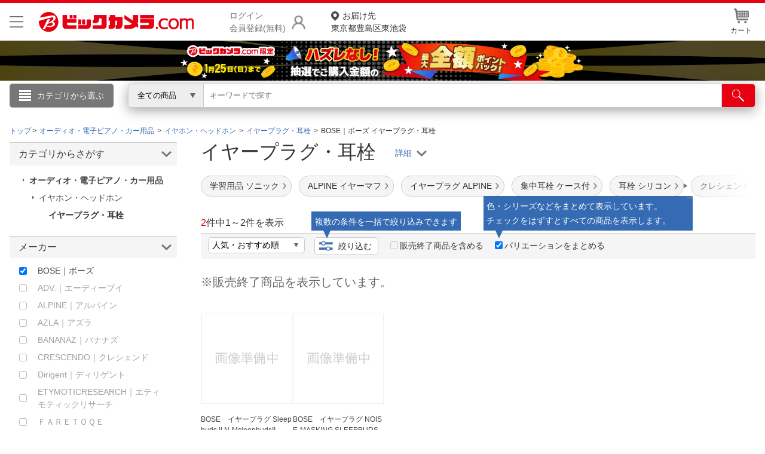

--- FILE ---
content_type: text/html;charset=Windows-31J
request_url: https://www.biccamera.com/bc/category/001/140/020/050/?entr_nm=BOSE%81b%83%7B%81%5B%83Y&sold_out_tp2=2
body_size: 39303
content:
<!DOCTYPE html>
<html lang="ja">
<head>
<meta charset="Shift_JIS">
<meta name="description" content="「BOSE｜ボーズ イヤープラグ・耳栓」の通販ならビックカメラ.com。1個のお買い物でも送料無料でお届け。人気商品はランキングやレビューをチェック。安心の長期保証サービス。ネットで店舗在庫を確認、お近くの店舗で購入、受け取り申し込みもできます。">
<meta name="keywords" content="">
<meta name="format-detection" content="telephone=no">
<meta http-equiv="X-UA-Compatible" content="IE=edge">
<link rel="canonical" href="https://www.biccamera.com/bc/category/001/140/020/050/?entr_nm=BOSE%81b%83%7B%81%5B%83Y">
<title>BOSE｜ボーズ&nbsp;イヤープラグ・耳栓&nbsp;通販
            
          &nbsp;|&nbsp;ビックカメラ.com</title>
<link rel="shortcut icon" href="/bc/resources4/common/img/favicon.ico" type="image/x-icon">
<link rel="stylesheet" href="/bc/resources4/common/css/jquery.bxslider.min.css" media="all">
<link rel="stylesheet" href="/bc/resources4/common/css/colorbox.css" media="all">
<link rel="stylesheet" href="/bc/resources4/list/css/local.css" media="all">
<link rel="stylesheet" href="/bc/resources4/list/css/bic.css" media="all">
<link rel="stylesheet" href="/bc/resources4/common/css/slick.css" media="all">
<script type="text/javascript" charset="shift_jis" src="/bc/resources4/common/js/device.js"></script>
<script type="text/javascript" src="/bc/js/disp.js"></script>
<script src="/bc/resources4/common/js/jquery.min.js"></script>
<script src="/bc/resources4/common/js/jquery.easing-1.3.min.js"></script>
<script src="/bc/resources4/common/js/jquery.custom-select.js"></script>
<script src="/bc/resources4/common/js/category_menu_pc.js"></script>
<script src="/bc/resources4/common/js/jquery.bxslider.js"></script>
<script src="/bc/resources4/common/js/jquery.colorbox-min.js"></script>
<script src="/bc/resources4/common/js/common.js"></script>
<script type="text/javascript">
var __rootpath__ = "/bc";
var __resourcepath__ = "/bc/resources4";
</script>
<script type="application/ld+json">
{
  "@context": "http://schema.org",
  "@type": "WebSite",
  "name" : "ビックカメラ",
  "url": "https://www.biccamera.com/",
  "potentialAction": {
    "@type": "SearchAction",
    "target": "https://www.biccamera.com/bc/category/?q={search_term_string}",
    "query-input": "required name=search_term_string"
  }
}
</script>

<link rel="stylesheet" href="/bc/resources4/common/css/base.css" media="all">
  <link rel="stylesheet" href="/bc/resources4/common/css/common.css" media="all">
</head>

<body>
<!-- Start Google Tag Manager -->
       <noscript><iframe src="//www.googletagmanager.com/ns.html?id=GTM-TXP4QL>"
           height="0" width="0" style="display:none;visibility:hidden"></iframe></noscript>
       <script>(function(w,d,s,l,i){w[l]=w[l]||[];w[l].push({'gtm.start':new Date().getTime(),event:'gtm.js'});
           var f=d.getElementsByTagName(s)[0],j=d.createElement(s),dl=l!='dataLayer'?'&l='+l:'';
           j.async=true;j.src='//www.googletagmanager.com/gtm.js?id='+i+dl;f.parentNode.insertBefore(j,f);
           })(window,document,'script','dataLayer','GTM-TXP4QL');</script>
       <!-- END Google Tag Manager -->
    <input type="hidden" name="SHOP_URL_BIC_EC" id="SHOP_URL_BIC_EC" value="https://www.biccamera.com/bc/">
<noscript><div style="border:1px solid #F00;background-color:#FEE;color:#F00;padding:4px;margin:4px 0px">当サイトを正常に閲覧いただくにはJavaScriptを有効にする必要があります。</div>
</noscript>
        <header style="border-bottom: unset">
<div class="bcs_middle bcs_middle_div">
      <div class="bcs_layoutInner">
        <div class="content_wrapper">
        <p class="bcs_btnModal">
            <button class="js-modal-headermenu" aria-label="メニューを開く"></button>
          </p>
        <p class="bc_logo">
          <a href="https://www.biccamera.com/bc/main/">
            <img src="/bc/resources4/common/img/logo.png" alt="ビックカメラ.com" width="500" height="70">
          </a>
        </p>
        <div class="bcs_wrapper-login">
              <p class="bcs_btnLogin">
                <a href="/bc/member/SfrLogin.jsp" rel="nofollow">ログイン<br>会員登録(無料)</a>
              </p>
              <ul class="bcs_dropdown">
                <div class="bcs_loginBox">
                  <div class="bcs_loginBtn">
                    <p><a href="https://www.biccamera.com/bc/member/SfrLogin.jsp" rel="nofollow">ログイン <img src="/bc/resources4/common/img/ico_login.png" alt=""></a></p>
                  </div><!-- loginBtn -->
                  <div class="bcs_registerBtn">
                    <p><a href="https://www.biccamera.com/bc/member/MemMailAddressCheck.jsp" rel="nofollow">新規会員登録</a></p>
                  </div><!-- registerBtn -->
                  <hr style="display:block;height: 1px;border: 0;border-top: 1px solid #cccccc;margin: 1em 0;padding: 0;">
                </div>
                <li><a href="https://www.biccamera.com/bc/member/MemMyPage.jsp" rel="nofollow">会員メニュー</a></li>
                <li><a href="https://www.biccamera.com/bc/member/MemOrderHistory.jsp" rel="nofollow">お買いもの履歴</a></li>
                <li><a href="https://www.biccamera.com/bc/disp/SfrViewHistory.jsp">閲覧履歴</a></li>
                <li><a href="https://www.biccamera.com/bc/member/MemMemberUpdate.jsp" rel="nofollow">会員登録情報の変更</a></li>
                <li><a href="https://www.biccamera.com/bc/member/MemMemberAddrForm.jsp" rel="nofollow">住所録の追加・変更</a></li>
              </ul>
            </div>
            <p class="bcs_delivAddrSelect">
              <a href="/bc/member/SfrTodayDelivAddrSelect.jsp" rel="nofollow">
                <span>お届け先</span>
                東京都豊島区東池袋</a>
            </p>
          <ul class="bcs_contentRight">
            <li id="HeaderCartIcon" data-pulldown="true" data-recalc=""><a href="/bc/cart/CarViewCart_001.jsp"><img src="/bc/resources4/common/img/ico_head_1.jpg" alt=""><br>カート
            </a>
            </li>
          </ul>
        </div>
      </div><!-- layoutInner -->
    </div><!-- middle -->

    <!-- common/SfrCmnUpper_TopIncludeArea.jsp --><div id="SfrCmnUpper_TopIncludeArea"><style>#SfrCmnUpper_TopIncludeArea{background:#fff;} #SfrCmnUpper_TopIncludeArea img{max-width:100%;/*height:auto;*/}</style>
  <style>.bcs_searchBtn button{ width:95px!important;} header .bcs_bottom {/*height: 40px;padding: 5px 0;background:#eee!important;background: #fff450;*/}header .bcs_bottom .bcs_keySearchBox {box-shadow: 0 0 9px -1px rgba(102,100,100,0.6);}.bcs_inputBox input { margin-top: 0px!important;top: 0px!important;}#SfrCmnUpper_TopIncludeArea figure{height:auto !important;}#SfrCmnUpper_TopIncludeArea img{/*max-width:100%;height:auto;*/object-fit: cover;width: 100%;/*height: auto!important*/ ;max-width: 1920px;}header #SfrCmnUpper_TopIncludeArea figure img{height:revert-layer;} #FreeShipping{position: relative; height: 12px; width: 100%; max-width: 1720px; margin: 0 auto;} #FreeShipping .FStext{color: #e60012; font-size: 14px; font-weight: bold; margin: 0 0 0 98px; position: absolute; top: -12px; left: 0px;} #FreeShipping .FStext .FSannotation{color:#707070; font-weight: normal; font-size: 12px;} #FreeShipping .bictrack{float: left; width: 38px; margin-right: 4px;}</style>
 <div id=""  style="text-align:center;margin:0 0 5px;"><a href="/bc/c/campaign/point_present_lottery/index.jsp?ref=punchout"><figure><img src="/bc/c/images/bn/1920x100/campaign_point_max_all_back_1920x100.png" alt="抽選企画" width="1920" height="100"></figure></a></div></div>
<!-- 20250806  ServletPath  :  /bc/disp/DispListPage001.jsp -->
<!-- // common/SfrCmnUpper_TopIncludeArea.jsp // -->
<div class="bcs_bottom bcs_searchBox">
        <div class="bcs_layoutInner">

          <div class="bcs_categoryBox">
            <div class="bcs_categoryBtn">
              <p class="bcs_btn bcs_btn_floor_map"><a onmouseover="loadCategoryDisp();" onclick="loadCategoryDisp();">カテゴリから選ぶ</a></p>
              <script type="text/javascript">
                         $(window).on('load', function (){
                             loadCategoryDisp();
                         });
                  </script>
              <input type="hidden" id="LOAD_CATEGORY" name="LOAD_CATEGORY" value="" autocomplete="off">
              <div class="bcs_floorMap">
                <div class="bcs_inner">
                  <ul class="bcs_cat">
                  </ul>
                  <ul class="bcs_cat bcs_special">
                  </ul>
                </div><!-- inner -->
              </div><!-- floorMap -->
            </div><!-- categoryBtn -->
          </div><!-- categoryBox -->

          <div class="bcs_keySearchBox">
            <form method="get" name="search_form" action="/bc/category/">
              <div class="bcs_selectBox bcs_selectBox_click">
                <select class="bcs_js_custom_select bcs_js_custom_select_click" name="dispNo" id="dispNo" onchange="sbwRewrit()">
                  <option value="" selected>全ての商品</option>
                      <option value="001150">家電・エアコン・照明</option>
                                  <option value="001153">キッチン家電</option>
                                  <option value="001100">パソコン・周辺機器・PCソフト</option>
                                  <option value="001120">カメラ・カメラレンズ・メモリーカード</option>
                                  <option value="001130">テレビ・レコーダー</option>
                                  <option value="001140">オーディオ・電子ピアノ・カー用品</option>
                                  <option class="dispnoindent_3" value="001140020">イヤホン・ヘッドホン</option>
                                  <option class="dispnoindent_4" value="001140020050">イヤープラグ・耳栓</option>
                                  <option value="001160">ビューティー・健康家電</option>
                                  <option value="001260">時計・スマートウォッチ・スーツケース</option>
                                  <option value="001170">医薬品・日用品・化粧品・ペット</option>
                                  <option value="001280">工具・DIY・防犯・防災・金庫</option>
                                  <option value="001250">スポーツ・自転車・ゴルフ</option>
                                  <option value="001180">電池・インク・メディア</option>
                                  <option value="001190">寝具・ベッド・インテリア</option>
                                  <option value="001210">ゲーム・映画・音楽</option>
                                  <option value="001220">おもちゃ・ホビー・ベビー用品</option>
                                  <option value="001230">電子辞書・電話機・FAX・事務機器</option>
                                  <option value="001235">文房具・書籍</option>
                                  <option value="001240">スマートフォン・スマホアクセサリー</option>
                                  <option value="001270">メガネ・コンタクトレンズ・補聴器</option>
                                  <option value="001300">アウトレット</option>
                                  <option value="001330">アウトドア</option>
                                  <option value="001320">住宅設備・リフォーム</option>
                                  <option value="001290">お酒・飲料・食品ギフト</option>
                                  <option value="001310">キッチン用品</option></select>
                    <script type="text/javascript">
                    $('form[name="search_form"]').submit(function() {
                      var no = $('select[name="dispNo"]').val();
                      if(no) {
                        var arr = no.match(/[\d]{3}/g) || [];
                        if(arr.length > 0) {
                          no = arr.join('/') + '/';
                        } else {
                          no = '';
                        }
                      } else {
                        no = '';
                      }
                      $(this).attr('action', '/bc/category/' + no);
                      $('select[name="dispNo"]').prop("disabled", true);
                      $("#q").val($("#q").val().trim().replace(/　/g,' ').replace(/ +/g,' '));
                      return true;
                    });
                    </script>
              </div><!-- selectBox -->
              <div class="bcs_inputBox">
                <input type="search" size="20" name="q" id="q" class="q_click" maxlength="50" value="" autocomplete="off" placeholder="キーワードで探す">
                  <input type="hidden" name="sold_out_tp2" value="2" />
                  </div><!-- inputBox -->
              <div class="bcs_searchBtn">
                <button type="submit" id="btnSearch" aria-label="検索"></button>
              </div><!-- searchBtn -->
            </form>
          </div><!-- keySearchBox -->

        </div><!-- layoutInner -->
      </div><!-- bottom -->
      </header>
  <!-- common/SfrCmnUpper_UnderSearchBoxIncludeArea.jsp --><!-- ServletPath  :  /bc/disp/DispListPage001.jsp -->
<!-- // common/SfrCmnUpper_UnderSearchBoxIncludeArea.jsp // -->
<div class="search-backdrop"></div>
<div class="modal-backdrop"></div>
<div class="modal">
  <button class="js-close-modal-headermenu btn-close" aria-label="メニューを閉じる"></button>
  <div class="modal-content">
    <div class="modal-body">
      <div class="content-3-col">
        <div class="col">
          <p class="bcs_title">こんにちは</p>
            <div class="bcs_loginBox">
              <div class="bcs_loginBtn">
                <p><a href="https://www.biccamera.com/bc/member/SfrLogin.jsp" rel="nofollow">ログイン <img src="/bc/resources4/common/img/ico_login.png" alt="" width="17" height="21"></a></p>
              </div><!-- loginBtn -->
              <div class="bcs_registerBtn">
                <p><a href="https://www.biccamera.com/bc/member/MemMailAddressCheck.jsp" rel="nofollow">新規会員登録</a></p>
              </div><!-- registerBtn -->
            </div>
          <ul class="bcs_link">
            <li>
              <a href="https://www.biccamera.com/bc/member/MemMyPage.jsp" rel="nofollow">会員メニュー</a>
            </li>
            <li>
              <a href="https://www.biccamera.com/bc/member/MemOrderHistory.jsp" rel="nofollow">お買いもの履歴</a>
            </li>
            <li>
              <a href="https://www.biccamera.com/bc/disp/SfrViewHistory.jsp">閲覧履歴</a>
            </li>
            <li>
              <a href="https://www.biccamera.com/bc/member/MemWishList.jsp" rel="nofollow">ほしいもの</a>
            </li>
            <li>
              <a href="/bc/c/info/report/list.jsp?ref=toppage" rel="nofollow">お知らせ</a>
            </li>
          </ul>
        </div>
        <div class="col">
          <p class="bcs_title bcs_title_02">商品をさがす</p>
          <ul class="bcs_link">
            <li>
              <a href="https://www.biccamera.com/bc/c/contents/ranking/index.jsp?ref=spheadermenu" rel="nofollow">ランキングからさがす</a>
            </li>
            <li>
              <a href="https://www.biccamera.com/bc/c/contents/sitemap/index.jsp" rel="nofollow">カテゴリ一覧からさがす</a>
            </li>
          </ul>
          <hr>
          <p class="bcs_title bcs_title_02">お客様サポート</p>
          <ul class="bcs_link">
            <li>
              <a href="/bc/c/info/index.jsp" rel="nofollow">ご利用ガイド</a>
            </li>
            <li>
              <a href="https://qa.biccamera.com/?site_domain=default&ref=spheadermenu" rel="nofollow">よくある質問・お問合せ</a>
            </li>
            <li>
              <a href="/bc/c/info/regulation/index.jsp" rel="nofollow">ご利用規約</a>
            </li>
          </ul>
        </div>
        <div class="col">
          <p class="bcs_title bcs_title_02">店舗サービス</p>
          <ul class="bcs_link">
            <li>
              <a href="/bc/c/info/order/shop.jsp?ref=spheadermenu" rel="nofollow">ネット取り置き</a>
            </li>
            <li>
              <a href="/bc/c/info/point/webregist.jsp?ref=spheadermenu" rel="nofollow">ポイントカードWEB登録</a>
            </li>
            <li>
              <a href="https://www.biccamera.co.jp/shopguide/index.html?ref=spheadermenu" rel="nofollow">店舗情報・店舗一覧</a>
            </li>
            <li>
              <a href="/bc/member/SfrBcSpOrderForm.jsp?ref=spheadermenu" rel="nofollow">お取り寄せ品入荷状況照会</a>
            </li>
          </ul>
          <hr>
          <ul class="bcs_link">
            <li>
              <a href="//houjin.biccamera.com/" class="bcs_noArrow" rel="nofollow">法人窓口</a>
            </li>
            <li>
              <a href="https://www.biccamera.co.jp/ir/index.html" class="bcs_noArrow" rel="nofollow">IR情報</a>
            </li>
          </ul>
          <hr>
          <ul class="bcs_link">
            <li>
              <a href="/bc/c/info/report/language.jsp?ref=spheadermenu" rel="nofollow">English / 中文</a>
            </li>
            </ul>
        </div>
      </div>
    </div>
  </div>
</div><!-- 準正常ログインエラーメッセージ START -->
  <section class="bcs_list imp-586 bcs_list_ex imp-1031">
  <div class="bcs_main">
    <!-- breads START -->

    <div itemscope itemtype="http://schema.org/BreadcrumbList" class="bcs_breadcrumb">
        <ul>
            <li itemprop="itemListElement" itemscope itemtype="http://schema.org/ListItem"><a itemprop="item" href="/bc/main/"><span itemprop="name">トップ</span></a><meta itemprop="position" content="1" /></li>
          <li itemprop="itemListElement" itemscope itemtype="http://schema.org/ListItem">
                                    <a itemprop="item" href="https://www.biccamera.com/bc/category/001/140/" value="001140">
                                      <span itemprop="name">オーディオ・電子ピアノ・カー用品</span>
                                    </a>
                                    <meta itemprop="position" content="2" />
                                  </li>
                              <li itemprop="itemListElement" itemscope itemtype="http://schema.org/ListItem">
                                    <a itemprop="item" href="https://www.biccamera.com/bc/category/001/140/020/?sold_out_tp2=2" value="001140020">
                                      <span itemprop="name">イヤホン・ヘッドホン</span>
                                    </a>
                                    <meta itemprop="position" content="3" />
                                  </li>
                              <li itemprop="itemListElement" itemscope itemtype="http://schema.org/ListItem">
                                    <a itemprop="item" href="https://www.biccamera.com/bc/category/001/140/020/050/?sold_out_tp2=2" value="001140020050">
                                      <span itemprop="name">イヤープラグ・耳栓</span>
                                    </a>
                                    <meta itemprop="position" content="4" />
                                  </li>
                              <li itemprop="itemListElement" itemscope itemtype="http://schema.org/ListItem">
                  <span itemprop="name" bread="6">BOSE｜ボーズ&nbsp;イヤープラグ・耳栓</span>
                  <meta itemprop="position" content="5" />
                </li>
            </ul>

        <ul class="socialBtn clearfix">
            <!--  common/socialBtn.html -->
      <!--<li class="gp"><g:plusone size="medium"></g:plusone></li>
      <li class="fb"><div id="fb-root"></div><script src="//connect.facebook.net/ja_JP/all.js#xfbml=1"></script><fb:like href="//www.biccamera.com/" send="false" layout="button_count" width="auto" show_faces="false" font=""></fb:like></li>
      <li class="tw"><a href="//twitter.com/share" class="twitter-share-button" data-count="horizontal" data-lang="ja">Tweet</a><script type="text/javascript" src="//platform.twitter.com/widgets.js"></script></li>
      <li class="mi"><a href="//static.mixi.jp/share.pl" class="mixi-check-button" data-button="button-1" data-url="//www.biccamera.com/">チェック</a><script type="text/javascript" src="//static.mixi.jp/js/share.js"></script></li>-->
<!-- // common/socialBtn.html // -->
</ul>

    </div>

    <!-- breads END -->
    <!-- columns START -->
    <div class="bcs_mainColumn">
        <!-- MAIN-AREA(column) START -->
            <div class="column_inner">
<h1 class="bcs_title_lv1">
<div  class='bcs_h1'  >
                                <span class="bcs_dispnm_kw" onclick='showText(this)' >
                                イヤープラグ・耳栓　</span>

                                <div class="bcs_text">
                                    <span id="search_result">メーカー名：BOSE　<br></span>
                                </div>
                                </div>
                        </h1>
                        <!-- disp/SfrDispListPageIncludeArea_008.jsp -->
<!-- disp/SfrDispListPageIncludeArea_008.jsp --><div id="bcs_hashTag" class="bcs_hashTag">
                <!-- disp/SfrDispListPageIncludeArea_010.jsp -->

<style>
#HT_SALE ul {
    display: -webkit-box;
    display: -ms-flexbox;
    display: flex;
    margin-top: 16px;
    margin-bottom: 6px;
    position: static;
}

#HT_SALE ul li {
    width: auto;
    margin-right: 12px;
    margin-bottom: 10px;
    white-space: nowrap;
}

#HT_SALE ul li a {
    display: block;
    font-size: 14px;
    color: #333;
    background: #f5f5f5;
    padding: 6px 20px 6px 14px;
    border: 1px solid #ccc;
    border-radius: 30px;
    background-image: url(/bc/resources4/common/img/ico_arrow_right1.png);
    background-repeat: no-repeat;
    background-position: right 8px bottom 50%;
    background-size: 6px;
    -webkit-box-sizing: border-box;
    box-sizing: border-box;
}
</style>
<div id="HT_SALE">
			<ul>
				<li><a href="/bc/c/sale/daily/index.jsp?ref=atag">お買い得セール</a></li>
				<li><a href="/bc/c/service/maker_campaign/index.jsp?ref=atag">お得なキャンペーン</a></li>
			</ul>
</div>
<!-- disp/SfrDispListPageIncludeArea_010.jsp --></div>
                    <script type="text/javascript">
                         var dispNo = '001140020050';
                         var hashTagCategoryDispNo = '001140020050';
                      $.ajaxSetup({beforeSend: function(xhr){
                          xhr.overrideMimeType("text/html;charset=Shift_JIS");
                         }});
                         $.ajax({
                           url: '/bc/disp/SfrBcDispListPageHashTag_J.jsp',
                           data: {DISP_NO : dispNo, HT : '',HASH_TAG_CATEGORY_DISP_NO : hashTagCategoryDispNo },
                           type: "POST",
                           dataType: 'html',
                           async: true,
                           success : function(data) {
                             if (data) {
                               $(".bcs_hashTag").html(data);
                             }
                             $(".bcs_hashTag").css('visibility', 'visible');
                           },
                           error : function(){
                             $(".bcs_hashTag").css('visibility', 'visible');
                          }
                      });
                     </script>
                   <!-- disp/SfrDispListPageIncludeArea_009.jsp -->
<!-- disp/SfrDispListPageIncludeArea_009.jsp --><!-- disp/SfrDispListPageIncludeArea_001.jsp -->
<div id="SfrDispListPageIncludeArea_001">
<!-- disp/SfrDispListPageIncludeArea_js_css.jsp -->
<style>
#ListLinkSS .wraptextlink li a.linkhere,
div.filepath li a.linkhere {
  font-weight: bold;
  background: #f0f0f0;
}
</style>
<script>
$(function () {

  
  function getRelevantParams(url) {
    const params = new URL(url, location.origin).searchParams;

    const result = {
      q: params.get("q") || null,
      discount_flg: params.get("discount_flg") || null,
      entr_nm: params.get("entr_nm") || null,  // ★ entr_nm追加
      specs: {}
    };

    for (const [key, value] of params.entries()) {
      if (key.startsWith("spec_")) {
        result.specs[key] = value;
      }
    }
    return result;
  }

  
  function specsMatch(a, b) {
    const aKeys = Object.keys(a);
    const bKeys = Object.keys(b);
    if (aKeys.length !== bKeys.length) return false;
    for (const key of aKeys) {
      if (a[key] !== b[key]) return false;
    }
    return true;
  }

  
  const currentUrl    = new URL(location.href);
  const currentPath   = currentUrl.pathname;
  const currentParams = getRelevantParams(currentUrl);

  
  const hasRelevantParams =
    Object.keys(currentParams.specs).length > 0 ||
    currentParams.q ||
    currentParams.discount_flg ||
    currentParams.entr_nm;

  
  $("#ListLinkSS .wraptextlink li a, #topics_list .filepath li a").each(function () {
    const linkUrl    = new URL(this.href, location.origin);
    const linkPath   = linkUrl.pathname;
    const linkParams = getRelevantParams(linkUrl);

    if (
      currentPath === linkPath &&
      hasRelevantParams &&
      specsMatch(currentParams.specs, linkParams.specs) &&
      currentParams.q === linkParams.q &&
      currentParams.discount_flg === linkParams.discount_flg &&
      currentParams.entr_nm === linkParams.entr_nm   // ★ entr_nm一致判定追加
    ) {
      $(this).addClass("linkhere");
    }
  });

});
</script>

<style type="text/css">

#categoryListBn {text-align:center;}
#categoryListBn img{max-width:100%;}
#categoryListBn .comment{text-align:left;}



section.bcs_list .bcs_mainColumn .goodslist_ttbn
 h2 {
    font-weight:bold;
    font-size: 24px;
    margin: 20px 0;
    padding: 0;
    text-align: left;
    border-bottom: 1px solid #555;
}
.goodslist_ttbn{
    text-align: center;
}
.goodslist_ttbn img{
	width:95%; max-width: 640px; margin-bottom:10px;border:1px solid #ccc;height: auto;
}

.goodslist_ttbn.bundle .comment{
	text-align: left;
	padding: 0 0 10px;
}
.goodslist_ttbn.bundle .comment a{
	text-decoration: underline;
}


#ListLinkSS h2{font-size:20px;}
#ListLinkSS .wraptextlink, .wrapimagelink {
    display: flex;
    flex-wrap: wrap;
}

#ListLinkSS .wraptextlink li {
    margin: 0 8px 0 0;
}

#ListLinkSS .wrapimagelink li {
    margin: 0 8px 8px 0;
    width: 132px;
}

#ListLinkSS .wraptextlink li a {
    font-size: 14px;
    text-align: left;
    padding: 5px 10px;
    border: 1px solid #999;
    color: #777;
    border-radius: 3px;
    text-decoration: none;
}

#ListLinkSS .wrapimagelink li a {
    padding: 8px;
    border: 1px solid #999;
    border-radius: 3px;
    display:block;
}

#ListLinkSS .wrapimagelink img{
    width:100%;
}

#ListLinkSS .textlinkSS{margin-bottom:16px;}
.allaircon{
    padding: 0px 0px 0px 12px;
    background: url(../../../../bc/resources4/common/img/ico_ct.gif) no-repeat left center;
}



#bcs_sortBar {position: relative; overflow: initial !important;}
#bcs_sortBar .bcs_tooltip { background: #356BB3; color: #fff; font-size: 14px; line-height: 24px; min-width: 250px; height: 32px; position: absolute; padding: 5px; text-align: center; opacity: 0; visibility: hidden; top: -37px; left: 185px; -webkit-box-sizing: border-box; box-sizing: border-box; -webkit-transition: opacity .5s; -o-transition: opacity .5s; transition: opacity .5s; } #bcs_sortBar .bcs_tooltip.active { opacity: 1; visibility: visible; } #bcs_sortBar .bcs_tooltip::before { content: ''; position: absolute; top: 32px; left: 20px; border-left: solid transparent 6px; border-right: solid transparent 6px; border-top: solid #356BB3 13px; }



div.filepath p + ul.filepath{margin:10px 0 0; }
div.filepath ul.filepath{display:flex;flex-wrap: wrap; }
div.filepath ul.filepath li{ margin:10px 5px; }
div.filepath ul.filepath li:last-child{border-right:0; white-space: nowrap; display: table-cell;}
div.filepath li a{ font-size:14px;text-align:left;padding:5px 10px;border: 1px solid #777;color: #777;border-radius: 3px;text-decoration:none;}



div.filepath{padding:0px;margin-top:0px;}
.filepath p{font-size:14px}

div.filepath ul.filepath:empty{border-top:0px;border-bottom:0px;}
.filepath .comment{text-align:left;line-height:1.5;margin:0.3em 0;}
section.bcs_list .bcs_mainColumn .bcs_ranking ul li .bcs_txt .bcs_title {
    font-weight: normal;
}
/*
.filepath ul.filepath1 li{float:none;width:100%}
.filepath ul.filepath2 li{float:left;width:50%}
.filepath ul.filepath3 li{float:left;width:33.333333333%}
.filepath ul.filepath4 li{float:left;width:25%}
.filepath ul.filepath5 li{float:left;width:20%}
*/
.CP_block h2{margin: 0 0 10px;border-bottom:1px solid #cecece}
.CP_block{text-align:left}
.CP_block ul li {margin: 12px 0;clear:both}
.CP_block ul li p:first-child{background:#eeeeee;width: 200px;text-align: center;float: left;margin-right: 10px;}
.CP_block ul li p{padding:3px;}
.CP_block_link a { padding: 0 0 0 10px; background: url(/bc/resources4/order/common/img/ico_ct.gif) no-repeat left center;}
.CP_block_link a[target="_blank"] {background: url(/bc/resources4/common/img/ico_blank.png) no-repeat right center;padding: 0 15px 0 0;font-size: 12px;}
.CP_block_extra{font-size:13px;color:#969696;}

#categoryListBn.bn_420x2 img,
#categoryListBn.bn1 img,
#categoryListBn.bn2 img {vertical-align: bottom;width: 49.5%;margin-bottom: 16px;max-width:420px;}

#bcs_recommend_item{margin:16px 0;}
#bcs_recommend_item h2{font-size:20px;margin:0px;}
#bcs_recommend_item ul{display:flex;width:100%;font-size:12px;}
#bcs_recommend_item ul li{width:50%;box-sizing:border-box;}
#bcs_recommend_item ul li:not(:last-child){border-right:1px dotted #ccc;}
#bcs_recommend_item a{display:flex;color:#333;text-decoration:none;padding:8px 16px;}
#bcs_recommend_item a:hover{color:#d51121;}
#bcs_recommend_item .bcs_recommend_img{margin-right:24px;}
#bcs_recommend_item img{width:120px;height:120px;}
#bcs_recommend_item .bcs_recommend_itemName{margin:0 0 16px;}
#bcs_recommend_item .bcs_recommend_item_ranking{text-align:left;}
#bcs_recommend_item .bcs_recommend_item_ranking a{color:#356bb3;display:inline-block;background:url(/bc/resources4/sp/list/img/crown.png) no-repeat left 40%;background-size:12px 12px;}
#bcs_recommend_item .bcs_recommend_item_ranking a:hover{color:#d51121;}

#bcs_recommend_Area{margin:0 0 16px 0;}
#bcs_recommend_Area h2{font-size:20px;margin:0px;}
#bcs_recommend_Area ul{display:flex;width:100%;font-size:12px;}
#bcs_recommend_Area ul li{flex:1;box-sizing:border-box;}
#bcs_recommend_Area ul li:not(:last-child){/*border-right:1px dotted #ccc;*/position:relative;}
#bcs_recommend_Area ul li:after{content: "";border-right: 1px dotted #ccc;position: absolute; top: 56px; right: 0px;width: 1px; height: 154px;box-sizing:border-box;}
#bcs_recommend_Area ul li a{display:block;color:#333;text-align:center;text-decoration:none;padding:16px;}
#bcs_recommend_Area ul li a:hover{color:#d51121;}
#bcs_recommend_Area ul li a h3{height:48px;font-weight:normal;font-size:16px;text-align:left;background:url(/bc/resources4/sp/list/img/crown.png) no-repeat left 16%;background-size:12px 12px;padding-left:16px;/*margin-bottom:16px;*/}
#bcs_recommend_Area ul li a .bcs_recommend_productName{text-align:left;color:#333;font-size:12px;margin-bottom:8px;padding:0 8px 0 0;word-break:break-all;}
/*#bcs_recommend_Area ul li:not(:last-child) a .bcs_recommend_productName{padding-right:16px;}*/
/*#bcs_recommend_Area ul li:not(:last-child) a .bcs_recommend_img{border-right:1px dotted #ccc;}*/
#bcs_recommend_Area img{width:120px;height:120px;margin-bottom:16px;}
#bcs_recommend_Area .bcs_recommend_Area_ranking{text-align:left;}
#bcs_recommend_Area .bcs_recommend_Area_ranking a{color:#356bb3;display:inline-block;background:url(/bc/resources4/sp/list/img/crown.png) no-repeat left 40%;background-size:12px 12px;padding-left:16px;margin-left:16px;}
#bcs_recommend_Area .bcs_recommend_Area_ranking a:hover{color:#d51121;}

.SfrDispListPageIncludeArea_004_filepath ul{margin-bottom:16px;}
.SfrDispListPageIncludeArea_004_filepath li{
    border:1px solid #ccc;
    border-radius: 5px;
    width: auto;
    margin-right: 18px;
    margin-bottom: 0;
    display:inline-block;
    padding:10px;
/*
    height: 43px;
    display: -webkit-box;
    display: -ms-flexbox;
    display: flex;
    -webkit-box-align: center;
    -ms-flex-align: center;
    align-items: center;
    background: #fff;
    min-height: unset !important;
 */
    }
.SfrDispListPageIncludeArea_004_filepath li a{color:#333;display:block;text-decoration:none;}
section.bcs_list .bcs_mainColumn .bcs_ranking ul li .bcs_txt .bcs_title {
    font-weight: normal;
}
.bcs_h2_Area{display:flex;align-items:center;}
.bcs_h2_Area h2{width:calc(100% - 2em)!important;}
.bcs_h2_Area .bcs_feature_moreLink{width:7em;text-align:right;font-size:12px;margin-bottom:8px;}
.bcs_h2_Area .bcs_feature_moreLink a{padding: 0 0 0 10px; background: url(/bc/resources4/common/img/ico_ct.gif) no-repeat left center;}

/*#SfrDispListPageIncludeArea_001 div.filepath {display:none;}*/

.fapp{display:block!important;}
.leadTitle{font-size:25px;margin:10px auto;text-align:center;}
</style>
<script type="text/javascript">








$(function () {
    //create new element
    var newEle = $("<p class="+'bcs_tooltip'+">複数の条件を一括で絞り込みできます</p>");
    $('.bcs_sortBar').append(newEle)

    //active tooltip onload
    setTimeout(function() { 
        $('.bcs_tooltip').each(function(){
            $(this).addClass('active')
        })   
    }, 10);
         
    //remove tooltip set 10s
    setTimeout(function() { 
        $('.bcs_tooltip').removeClass('active');
    }, 10000);
})


$(function(){

$("div#topics_list.filepath a,#SfrDispListPageIncludeArea_004textLink.SfrDispListPageIncludeArea_004_filepath a").each(function(){
	var ulFilePath_Link_Full = $(this).attr("href");
	$(this).attr("data-skip-urlencode", "true");
	if($(this).closest("#SfrDispListPageIncludeArea_001_key").length > 0 || $(this).closest("#SfrDispListPageIncludeArea_004_key").length > 0){var Key_Inc="true";}
	if($(this).closest("#SfrDispListPageIncludeArea_001_cat").length > 0 || $(this).closest("#SfrDispListPageIncludeArea_004_cat").length > 0){var Cat_Inc="true";}
	if(Cat_Inc && ($(this).parent("li").length >0)){var Cat_Inc_li="true";}
	if(Cat_Inc && $(this).parent("p.comment").length >0){var Cat_Inc_p="true";}

if(ulFilePath_Link_Full.indexOf("#")!=-1){
			 var ulFilePath_URL = ulFilePath_Link_Full.split('#');
		      if(ulFilePath_Link_Full.indexOf("?")!=-1){
		      	if(Key_Inc){
		       		$(this).attr("href",ulFilePath_URL[0]+"&kpl"+"#"+ulFilePath_URL[1]);
		       		}else
		      	if(Cat_Inc_li){
		       		$(this).attr("href",ulFilePath_URL[0]+"&cpl"+"#"+ulFilePath_URL[1]);
		       		}else
		      	if(Cat_Inc_p){
		       		$(this).attr("href",ulFilePath_URL[0]+"&crt"+"#"+ulFilePath_URL[1]);
		       	}
		      }
			
		      else
			
		      {
		      	if(Key_Inc){
		       		$(this).attr("href",ulFilePath_URL[0]+"?kpl"+"#"+ulFilePath_URL[1]);
		       		}else
		      	if(Cat_Inc_li){
		       		$(this).attr("href",ulFilePath_URL[0]+"?cpl"+"#"+ulFilePath_URL[1]);
		       		}else
		      	if(Cat_Inc_p){
		       		$(this).attr("href",ulFilePath_URL[0]+"?crt"+"#"+ulFilePath_URL[1]);
		       	}
		      }
			
}

else

{
			
		      if(ulFilePath_Link_Full.indexOf("?")!=-1){
		      	if(Key_Inc){
		      	       $(this).attr("href",ulFilePath_Link_Full+"&kpl");
					}else
		      	if(Cat_Inc_li){
		      	       $(this).attr("href",ulFilePath_Link_Full+"&cpl");
		      	       }else
		      	if(Cat_Inc_p){
		      	       $(this).attr("href",ulFilePath_Link_Full+"&crt");
		      	       }
		      }
			
		      else
			
		      {
		      	if(Key_Inc){
		      	       $(this).attr("href",ulFilePath_Link_Full+"?kpl");
					}else
		      	if(Cat_Inc_li){
		      	       $(this).attr("href",ulFilePath_Link_Full+"?cpl");
		      		}else
		      	if(Cat_Inc_p){
		      	       $(this).attr("href",ulFilePath_Link_Full+"?crt");
		      	       }
		      }
			
}

});




});
</script>
<!-- // disp/SfrDispListPageIncludeArea_js_css.jsp //-->
<!--  disp/inc_invisible_searchkeyword.jsp -->

<!--  // disp/inc_invisible_searchkeyword.jsp  // -->
<!-- disp/i_apple.jsp -->
<script>
$(function () {
	
});
</script>
<script>
$(function () {
	
});
</script>
<!--  // disp/i_apple.jsp //-->
<!-- disp/i_icn.jsp -->
<style>
li.prod_box p img{max-width:100%;height:auto;}
li.prod_box p .bcs_listIcn{margin-bottom:4px;}
/*.pc_cl{clear:left;}*/
.bcs_add_icn_block{text-align:left;}
.bcs_add_icn{display:inline-block;}
.bcs_coupon_il.cpicn{ margin: 0 0 6px 0;line-height: 0;}

.pana_list {background: #04398a;color:#fff;padding: 10px;text-align: center;font-size: 14px;font-weight: bold;}
.pana_number {font-size:16px;}

.bcs_coupon_il img{ width:85px; height:15px;}

/*.bcs_coupon_il .coupon_title_longfree {background:/*#356bb3;*/#777;}*/
/*.bcs_coupon_il .coupon_title_recycle {background:/*#356bb3;*/#777;}*/
</style>
<script>

$(window).on('load', function (){
$("section.bcs_list .bcs_mainColumn .bcs_itemBox .bcs_listItem>ul>li,section.bcs_list .bcs_itemArea .bcs_listItem>ul>li").find(".bcs_maker").before("<div class='bcs_add_icn_block'></div>");

$(function(){
	$('#bcs_item14581105 img[src*="img_noimage.jpg"]').attr('src', '/bc/c/images/detail/2919999002408.jpg');
	$('#bcs_item14581245 img[src*="img_noimage.jpg"]').attr('src', '/bc/c/images/detail/2919999002415.jpg');
	$('#bcs_item12861720 img[src*="img_noimage.jpg"]').attr('src', '/bc/c/images/detail/2919999001418.jpg');
});

$("#bcs_item14710063,#bcs_item14710064,#bcs_item14710065,#bcs_item14710066,#bcs_item14710067,#bcs_item14710068,#bcs_item14710069,#bcs_item14710070,#bcs_item14710071,#bcs_item14710072,#bcs_item14710073,#bcs_item14710074,#bcs_item14710075,#bcs_item14710076,#bcs_item14710077,#bcs_item14710078,#bcs_item14739188,#bcs_item14739189,#bcs_item14739190,#bcs_item14739191,#bcs_item14739192,#bcs_item14739193,#bcs_item14739194,#bcs_item14739195,#bcs_item14739196,#bcs_item14739197,#bcs_item14739198,#bcs_item14739199,#bcs_item14739200,#bcs_item14739201,#bcs_item14739202,#bcs_item14739203,#bcs_item14739204,#bcs_item14739205,#bcs_item14739206,#bcs_item14739207,#bcs_item14739208,#bcs_item14739209,#bcs_item14739210,#bcs_item14739211,#bcs_item14739212,#bcs_item14739213,#bcs_item14739214,#bcs_item14739215,#bcs_item14739216,#bcs_item14739217,#bcs_item14739218,#bcs_item14739219,#bcs_item7589955,#bcs_item7589956,#bcs_item7589959,#bcs_item7589960,#bcs_item7717053,#bcs_item7717054,#bcs_item7717055,#bcs_item7717056,#bcs_item10871074,#bcs_item10871076,#bcs_item10871078,#bcs_item10871080,#bcs_item12394471,#bcs_item12394475,#bcs_item12394479,#bcs_item12394483").append('<p class=\'bcs_listIcn\'><img src=\'/bc/c/images/bn/190x50/newlife2026_set_5years_190x50.png\' width=\'190\' height=\'50\' alt=\'オンラインセール\'></p>');

$("#bcs_item13424624,#bcs_item12233675,#bcs_item13425826,#bcs_item14344509,#bcs_item12233676,#bcs_item14344508,#bcs_item14344511,#bcs_item14344510,#bcs_item14344512,#bcs_item14344515").append('<p class=\'bcs_listIcn\'><img src=\'/bc/c/images/bn/190x50/sony_inzone_2512_190x50.png\' width=\'190\' height=\'50\' alt=\'INZONEダイナミックプライシング\'></p>');

$("#bcs_item13991797,#bcs_item13392599,#bcs_item14102287,#bcs_item13283238,#bcs_item9756206,#bcs_item11773230,#bcs_item9756205,#bcs_item9911455,#bcs_item14330113,#bcs_item14512448,#bcs_item5815816,#bcs_item11598100,#bcs_item14378729,#bcs_item9687590,#bcs_item14343277,#bcs_item12252852,#bcs_item9737707,#bcs_item9956836,#bcs_item8982627,#bcs_item8805946,#bcs_item9379898,#bcs_item11224093,#bcs_item11767813,#bcs_item14555647,#bcs_item14555648,#bcs_item14555649,#bcs_item9235301,#bcs_item14555646,#bcs_item13550790,#bcs_item12602232,#bcs_item13587061,#bcs_item11427107,#bcs_item12978012,#bcs_item13307497,#bcs_item12072754,#bcs_item14283976,#bcs_item14318659,#bcs_item6995416,#bcs_item13234549,#bcs_item9926929,#bcs_item10311635,#bcs_item13305735,#bcs_item10535964,#bcs_item12505630,#bcs_item12626124,#bcs_item9463921,#bcs_item6007400,#bcs_item6007399,#bcs_item12810943,#bcs_item13766145,#bcs_item13766144,#bcs_item9755522,#bcs_item14809216,#bcs_item14809215,#bcs_item14809214,#bcs_item13360706,#bcs_item13360157,#bcs_item13360156,#bcs_item12628890,#bcs_item9638853").append('<p class=\'bcs_listIcn\'><img src=\'/bc/c/images/bn/190x50/onlinesale_260122_190x50.png\' width=\'190\' height=\'50\' alt=\'オンラインセール\'></p>');

$("#bcs_item14508263,#bcs_item14508262,#bcs_item14508261,#bcs_item14508260,#bcs_item14508259,#bcs_item14508258").append('<p class=\'bcs_listIcn\'><img src=\'/bc/c/images/bn/190x50/regzasale_20260121_190x50.png\' width=\'190\' height=\'50\' alt=\'レグザ 限定セール中\'></p>');

$("#bcs_item11196262,#bcs_item11196261,#bcs_item11196260,#bcs_item11196259").append('<p class=\'bcs_listIcn\'><img src=\'/bc/c/images/bn/190x50/limited_price.png\' width=\'190\' height=\'50\' alt=\'特別価格\'></p>');

$("#bcs_item14542205,#bcs_item14542204,#bcs_item14542203,#bcs_item14542200,#bcs_item14542199,#bcs_item13760761,#bcs_item13507282").append('<p class=\'bcs_listIcn\'><img src=\'/bc/c/images/bn/190x50/fmv_spring_cp_20260409_190x50.png\' width=\'190\' height=\'50\' alt=\'富士通キャッシュバック	\'></p>');

$("#bcs_item14794013,#bcs_item14794012,#bcs_item14750082,#bcs_item14750080,#bcs_item14742609,#bcs_item14742608,#bcs_item14742607,#bcs_item14668175,#bcs_item14668173,#bcs_item14668171,#bcs_item14616392,#bcs_item14616390,#bcs_item14590243,#bcs_item14590241,#bcs_item14488999,#bcs_item14488996,#bcs_item14024704,#bcs_item14024702,#bcs_item13890651,#bcs_item13890649,#bcs_item13890647,#bcs_item13890621,#bcs_item13890650,#bcs_item14488998,#bcs_item14024703,#bcs_item13890648,#bcs_item14658399,#bcs_item14024701,#bcs_item14524947,#bcs_item14668176,#bcs_item14668174,#bcs_item14616393,#bcs_item14616391,#bcs_item14590244,#bcs_item14590242,#bcs_item14488997,#bcs_item14726956,#bcs_item14726955,#bcs_item14668172,#bcs_item14750083,#bcs_item14750081,#bcs_item14742610,#bcs_item14726958,#bcs_item14726957,#bcs_item14658400,#bcs_item14703975").append('<p class=\'bcs_listIcn\'><img src=\'/bc/c/images/bn/190x50/mobile_battery_jyunkotai_190x50.png\' width=\'190\' height=\'50\' alt=\'モバイルバッテリー準固体\'></p>');

$("#bcs_item14353650,#bcs_item14353648,#bcs_item14668166,#bcs_item10349308,#bcs_item14030413,#bcs_item14030412,#bcs_item14702219,#bcs_item14219112,#bcs_item14219114,#bcs_item14445431,#bcs_item14219116,#bcs_item14761915,#bcs_item14761917,#bcs_item14219115,#bcs_item14668169,#bcs_item14668167,#bcs_item14761919,#bcs_item14528298,#bcs_item10349309,#bcs_item14219117,#bcs_item14219113,#bcs_item14030411,#bcs_item14528297,#bcs_item14353651,#bcs_item14030414,#bcs_item14668165,#bcs_item14445432,#bcs_item14353649,#bcs_item14702218,#bcs_item14668170,#bcs_item14761920,#bcs_item14761918,#bcs_item14761916,#bcs_item14668168,#bcs_item14668164,#bcs_item14668163").append('<p class=\'bcs_listIcn\'><img src=\'/bc/c/images/bn/190x50/mobile_battery_linsante_190x50.png\' width=\'190\' height=\'50\' alt=\'モバイルバッテリーリン酸鉄\'></p>');

$("#bcs_item13905198,#bcs_item13905199").append('<p class=\'bcs_listIcn\'><img src=\'/bc/c/images/bn/190x50/mobile_battery_na_190x50.png\' width=\'190\' height=\'50\' alt=\'モバイルバッテリーナトリウムイオン電池\'></p>');

$("#bcs_item13994040,#bcs_item13994041,#bcs_item13994042,#bcs_item13994045,#bcs_item13994046,#bcs_item14368013,#bcs_item14368014,#bcs_item14368015,#bcs_item14368016,#bcs_item14368017,#bcs_item14368018,#bcs_item14368019,#bcs_item14368020,#bcs_item14368021,#bcs_item14368022,#bcs_item14368023,#bcs_item14368024,#bcs_item14368025,#bcs_item14368026,#bcs_item14368027,#bcs_item13706180,#bcs_item13706181,#bcs_item13709802,#bcs_item13714225,#bcs_item13709803,#bcs_item13709804,#bcs_item13709805,#bcs_item13709806,#bcs_item13709813,#bcs_item13721941,#bcs_item13709814,#bcs_item13706243,#bcs_item13706244,#bcs_item13706245,#bcs_item13706246,#bcs_item13709815,#bcs_item13709816,#bcs_item13709817,#bcs_item13709818,#bcs_item13709819,#bcs_item13709820,#bcs_item13709821,#bcs_item13706250,#bcs_item13706251,#bcs_item13706252,#bcs_item13706253,#bcs_item13706254,#bcs_item13706255,#bcs_item13706256,#bcs_item13706257,#bcs_item13706258,#bcs_item13988393,#bcs_item13988394,#bcs_item13988395,#bcs_item14732289,#bcs_item14732290,#bcs_item14732291,#bcs_item14732292,#bcs_item14732293,#bcs_item14732294,#bcs_item14732295,#bcs_item14732296,#bcs_item14732297,#bcs_item14732328,#bcs_item14732329,#bcs_item14732330,#bcs_item14732342,#bcs_item14732343,#bcs_item14732344,#bcs_item14732345,#bcs_item14732346,#bcs_item14732347,#bcs_item14732348,#bcs_item14732413,#bcs_item14732414,#bcs_item14732415,#bcs_item14732416,#bcs_item14732417,#bcs_item14732352,#bcs_item14732353,#bcs_item14732354,#bcs_item14732355,#bcs_item14732356,#bcs_item14732357,#bcs_item14732418,#bcs_item8437864,#bcs_item11836030,#bcs_item11836031,#bcs_item11836032,#bcs_item11836033,#bcs_item11836034,#bcs_item11836035,#bcs_item11836036,#bcs_item11836037,#bcs_item13929054,#bcs_item13929055,#bcs_item13709496,#bcs_item13709497,#bcs_item13709498,#bcs_item13709499,#bcs_item13709500,#bcs_item13709501,#bcs_item12926280,#bcs_item12926281,#bcs_item13115612,#bcs_item13115613,#bcs_item13115614,#bcs_item13115615,#bcs_item13115616,#bcs_item13115617,#bcs_item13115618,#bcs_item13115619,#bcs_item13115620,#bcs_item13115621,#bcs_item13115622,#bcs_item13115623,#bcs_item13115624,#bcs_item13115625,#bcs_item13734417,#bcs_item13734418,#bcs_item13734419,#bcs_item13734420,#bcs_item13734421,#bcs_item13692126,#bcs_item13692127,#bcs_item13692128,#bcs_item13734454,#bcs_item13734455,#bcs_item13734456,#bcs_item13749929,#bcs_item13749930,#bcs_item13749931,#bcs_item14759417,#bcs_item14759418,#bcs_item14759419,#bcs_item14759420,#bcs_item14759421,#bcs_item14759422,#bcs_item14759423,#bcs_item14759424,#bcs_item14759470,#bcs_item14759471,#bcs_item14759472,#bcs_item14759473,#bcs_item14759474,#bcs_item14759475,#bcs_item14759505,#bcs_item14759506,#bcs_item14759507,#bcs_item13734466,#bcs_item13734467,#bcs_item13734468,#bcs_item12275096,#bcs_item12275097,#bcs_item12275098,#bcs_item12275099,#bcs_item12275100,#bcs_item12275101,#bcs_item12275102,#bcs_item14358460,#bcs_item14358461,#bcs_item14358462,#bcs_item14358463,#bcs_item14358464,#bcs_item14358465,#bcs_item14358466,#bcs_item14358467,#bcs_item14358468,#bcs_item14358469,#bcs_item14358470,#bcs_item14358471,#bcs_item14358472,#bcs_item14358473,#bcs_item14358474,#bcs_item14358475,#bcs_item14358476,#bcs_item14358477,#bcs_item14358478,#bcs_item14358479,#bcs_item14358480,#bcs_item14358481,#bcs_item14358482,#bcs_item14358483,#bcs_item14358484,#bcs_item14358485,#bcs_item14358486,#bcs_item14358487,#bcs_item14358488,#bcs_item14358489,#bcs_item14369736,#bcs_item14369737,#bcs_item14369738,#bcs_item14369739,#bcs_item14369740,#bcs_item14369741,#bcs_item14369742,#bcs_item14369743,#bcs_item14317662,#bcs_item14317663,#bcs_item14317665,#bcs_item14317666,#bcs_item14317667,#bcs_item14317668,#bcs_item14317670,#bcs_item14317671,#bcs_item14317672,#bcs_item14317673,#bcs_item14317674,#bcs_item14317675,#bcs_item14317676,#bcs_item14317677,#bcs_item14317678,#bcs_item14317679,#bcs_item14317680,#bcs_item14317681,#bcs_item14317682,#bcs_item14317683,#bcs_item14317684,#bcs_item14317848,#bcs_item14317849,#bcs_item14317850,#bcs_item14317851,#bcs_item14317852,#bcs_item14317853,#bcs_item14317854,#bcs_item14317855,#bcs_item14317856,#bcs_item14317857").append('<p class=\'bcs_listIcn\'><img src=\'/bc/c/images/bn/190x50/bicycle_pointup_260215_190x50.png\' width=\'190\' height=\'50\' alt=\'当社指定自転車購入で5％ポイントアップ\'></p>');

$("#bcs_item14725627,#bcs_item14725626,#bcs_item14700269,#bcs_item14700268,#bcs_item14700267,#bcs_item14700266,#bcs_item14700257,#bcs_item14700256,#bcs_item14700255,#bcs_item14700254,#bcs_item14663163,#bcs_item14663162,#bcs_item14663161,#bcs_item14663160,#bcs_item14542237,#bcs_item14542236,#bcs_item14542235,#bcs_item14542234,#bcs_item14542233,#bcs_item14542232,#bcs_item14542231,#bcs_item14542230,#bcs_item14542229,#bcs_item14542228,#bcs_item14542227,#bcs_item14542226,#bcs_item14542225,#bcs_item14542224,#bcs_item14542223,#bcs_item14542207,#bcs_item14542206,#bcs_item14542202,#bcs_item14542201,#bcs_item14511132,#bcs_item14489269,#bcs_item14489268,#bcs_item14489267,#bcs_item14489266,#bcs_item14321849,#bcs_item14204030,#bcs_item14204029,#bcs_item14204026,#bcs_item14204025,#bcs_item14204022,#bcs_item14204021,#bcs_item14204018,#bcs_item14204017,#bcs_item14074108,#bcs_item14074105,#bcs_item14074104,#bcs_item14058967,#bcs_item14058960,#bcs_item13919793,#bcs_item13919792,#bcs_item13760757,#bcs_item13760756,#bcs_item13760755,#bcs_item13568598,#bcs_item13557699,#bcs_item13557693,#bcs_item13364063,#bcs_item12444755,#bcs_item12444754,#bcs_item12444753,#bcs_item12443911,#bcs_item14700273,#bcs_item14700272,#bcs_item14700271,#bcs_item14700270,#bcs_item14663192,#bcs_item14663191,#bcs_item14663190,#bcs_item14663164,#bcs_item14561641,#bcs_item14561640,#bcs_item14561639,#bcs_item14561638,#bcs_item14542238,#bcs_item14498683,#bcs_item14498682,#bcs_item14489271,#bcs_item14489270,#bcs_item14431902,#bcs_item14431901,#bcs_item14204028,#bcs_item14204027,#bcs_item14204024,#bcs_item14204023,#bcs_item14204020,#bcs_item14204019,#bcs_item14204016,#bcs_item14204015,#bcs_item13919795,#bcs_item13919794,#bcs_item13722561,#bcs_item13722560,#bcs_item13722559,#bcs_item13722558,#bcs_item12444757,#bcs_item12444756,#bcs_item12443913,#bcs_item12443912").append('<p class=\'bcs_listIcn\'><img src=\'/bc/c/images/bn/190x50/u25_pointpresent_cp_2412_190x50.png\' width=\'190\' height=\'50\' alt=\'U25応援キャンペーン\'></p>');

$("#bcs_item14030062,#bcs_item14030063").append('<div class=\'bcs_dispIcn_area\'><p style=\'background-color:#19448e;color:#ffffff;font-weight:bold;text-align:center;padding:5px 0;\'>1/9～1/25まで<br>クーポン利用で 5,000円引き</p></div>');

$("#bcs_item13421518,#bcs_item13421517,#bcs_item13421516,#bcs_item13421515,#bcs_item13421514,#bcs_item13421513,#bcs_item13421512,#bcs_item13421511,#bcs_item13421510,#bcs_item13421509,#bcs_item13421508,#bcs_item13421507").append('<p class=\'bcs_listIcn\'><img src=\'/bc/c/images/bn/190x50/okaidoku_goods_zaiko_190x50.png\' width=\'190\' height=\'50\' alt=\'特別価格\'></p>');

$("#bcs_item14704980,#bcs_item14704979,#bcs_item14704978").append('<p class=\'bcs_listIcn\'><img src=\'/bc/c/images/bn/190x50/surface_newlife_model_190x50.jpg\' width=\'190\' height=\'50\' alt=\'U25 新生活応援モデル\'></p>');

$("#bcs_item14570246,#bcs_item14570245,#bcs_item14500746,#bcs_item14317012,#bcs_item13727437,#bcs_item13727436,#bcs_item13727435,#bcs_item13727434,#bcs_item12965993,#bcs_item12965992,#bcs_item12906024,#bcs_item12906023,#bcs_item12108334,#bcs_item12108333,#bcs_item11297925,#bcs_item9278904,#bcs_item7107998").append('<p class=\'bcs_listIcn\'><img src=\'/bc/c/images/bn/190x50/iodata_gigacrysta_2000_190x50.png\' width=\'190\' height=\'50\' alt=\'えらべるPay 2000円分対象機種\'></p>');

$("#bcs_item14590405,#bcs_item14590404,#bcs_item14323044,#bcs_item14323043,#bcs_item14095152,#bcs_item14095151,#bcs_item13427471,#bcs_item11414237").append('<p class=\'bcs_listIcn\'><img src=\'/bc/c/images/bn/190x50/iodata_gigacrysta_5000_190x50.png\' width=\'190\' height=\'50\' alt=\'えらべるPay 5000円分対象機種\'></p>');

$("#bcs_item13446184,#bcs_item6664051,#bcs_item13446168,#bcs_item8597649,#bcs_item8560957,#bcs_item8560981,#bcs_item14218539,#bcs_item13446167,#bcs_item6664052,#bcs_item13446169,#bcs_item13446185,#bcs_item13446186").append('<p class=\'bcs_listIcn\'><img src=\'/bc/c/images/bn/190x50/epson_cashback_cp_20260214_190x50.png\' width=\'190\' height=\'50\' alt=\'エプソン キャッシュバックキャンペーン\'></p>');

$("#bcs_item14537457,#bcs_item14537196,#bcs_item14537194,#bcs_item14537195,#bcs_item14537193,#bcs_item14537192,#bcs_item14537191").append('<p class=\'bcs_listIcn\'><img src=\'/bc/c/images/bn/190x50/mairu_2509_190x50.jpg\' width=\'190\' height=\'50\' alt=\'キヤノン枚ルキャンペーン\'></p>');

$("#bcs_item13965158,#bcs_item13965157,#bcs_item13965156,#bcs_item13965155").append('<p class=\'bcs_listIcn\'><img src=\'/bc/c/images/bn/190x50/bicfire_190x50.png\' width=\'190\' height=\'50\' alt=\'ビックファイヤー\'></p>');

$("#bcs_item10844888").append('<p class=\'bcs_listIcn\'><img src=\'/bc/c/images/bn/190x50/okaidoku_goods_zaiko_190x50.png\' width=\'190\' height=\'50\' alt=\'在庫限り特別価格\'></p>');

$("#bcs_item10725675,#bcs_item10725674,#bcs_item8873480,#bcs_item8873370").append('<p class=\'bcs_listIcn\'><img src=\'/bc/c/images/bn/190x50/okaidoku_goods_zaiko_190x50.png\' width=\'190\' height=\'50\' alt=\'期間限定 在庫限り\'></p>');

$("#bcs_item10725673").append('<p class=\'bcs_listIcn\'><img src=\'/bc/c/images/bn/190x50/okaidoku_goods_zaiko_190x50.png\' width=\'190\' height=\'50\' alt=\'在庫限り特別価格\'></p>');

$("#bcs_item14723269,#bcs_item14723268,#bcs_item14723267,#bcs_item14723266,#bcs_item14723265,#bcs_item14723264,#bcs_item14723263,#bcs_item14723262,#bcs_item13957119,#bcs_item13957118,#bcs_item13957117,#bcs_item13957116,#bcs_item13957115,#bcs_item13957114,#bcs_item13812522,#bcs_item13812521,#bcs_item13812520,#bcs_item13812519,#bcs_item13812518,#bcs_item13812517,#bcs_item13812516,#bcs_item13812515,#bcs_item12749732,#bcs_item12749731,#bcs_item12749729,#bcs_item11167028,#bcs_item11167026,#bcs_item11167025,#bcs_item11167024,#bcs_item14627234,#bcs_item14627233,#bcs_item14627232,#bcs_item14627231,#bcs_item14627230,#bcs_item14627229,#bcs_item14627228,#bcs_item14627227,#bcs_item13680903,#bcs_item13680902,#bcs_item14198532,#bcs_item14198531,#bcs_item14198530,#bcs_item14198529,#bcs_item14085480,#bcs_item14085479,#bcs_item14085478,#bcs_item14085477,#bcs_item14085475,#bcs_item14025806,#bcs_item14009886,#bcs_item14009885,#bcs_item14009882,#bcs_item13714613").append('<p class=\'bcs_listIcn\'><img src=\'/bc/c/images/icn/icon_recycle3000_220x40.png\' width=\'93\' height=\'16\' alt=\'下取り3000円引き\'></p>');

$("#bcs_item14676641,#bcs_item14676640,#bcs_item14676639,#bcs_item14676638,#bcs_item14676637,#bcs_item14676636,#bcs_item14676635,#bcs_item14676634,#bcs_item14475254,#bcs_item14475253,#bcs_item14475252,#bcs_item14475251,#bcs_item14475250,#bcs_item14475249,#bcs_item14475248,#bcs_item14447717,#bcs_item14447716,#bcs_item14447715,#bcs_item14280674,#bcs_item14280673,#bcs_item14280672,#bcs_item14280671,#bcs_item14280670,#bcs_item14280669,#bcs_item13949375,#bcs_item13949374,#bcs_item13949373,#bcs_item13949372,#bcs_item13949371,#bcs_item13949370,#bcs_item13949369,#bcs_item13949368,#bcs_item13838510,#bcs_item13838509,#bcs_item13838508,#bcs_item13838507,#bcs_item13838506,#bcs_item13838505,#bcs_item13783291,#bcs_item13783290,#bcs_item13783289,#bcs_item13783288,#bcs_item13783287,#bcs_item13783286,#bcs_item13783285,#bcs_item13783284,#bcs_item13668408,#bcs_item13668407,#bcs_item13668406,#bcs_item13668398,#bcs_item13668397,#bcs_item13668396,#bcs_item13668395,#bcs_item13668394,#bcs_item13399868,#bcs_item13399867,#bcs_item13399866,#bcs_item13399865,#bcs_item13399864,#bcs_item13399863,#bcs_item13399862,#bcs_item13171196,#bcs_item13171193,#bcs_item12628887,#bcs_item12628884,#bcs_item12620404,#bcs_item12620403,#bcs_item12620402,#bcs_item12620401,#bcs_item12620400,#bcs_item12525940,#bcs_item12525939,#bcs_item12525938,#bcs_item12525937,#bcs_item10981967,#bcs_item10981966,#bcs_item10981965,#bcs_item14592718,#bcs_item14592717,#bcs_item14592716,#bcs_item14586999,#bcs_item14586998,#bcs_item14102288,#bcs_item13782650,#bcs_item13782649,#bcs_item13781168,#bcs_item13781167,#bcs_item13781166,#bcs_item13781165,#bcs_item13781164,#bcs_item13781163,#bcs_item13781162,#bcs_item13781161,#bcs_item13760579,#bcs_item13760578,#bcs_item13760577,#bcs_item13760576,#bcs_item13760575,#bcs_item13760574,#bcs_item13760573,#bcs_item13760572,#bcs_item13644452,#bcs_item13644451,#bcs_item13644450,#bcs_item13644449,#bcs_item14566143,#bcs_item14566142,#bcs_item14566141,#bcs_item14566140,#bcs_item14519592,#bcs_item14519591,#bcs_item14354840,#bcs_item14354839,#bcs_item14240778,#bcs_item14240777,#bcs_item14203511,#bcs_item14203510,#bcs_item14141183,#bcs_item14141182,#bcs_item14141181,#bcs_item14141178,#bcs_item14141177,#bcs_item14141176,#bcs_item14025819,#bcs_item14025805,#bcs_item14025804,#bcs_item14025803,#bcs_item14025802,#bcs_item14025801,#bcs_item14009884,#bcs_item14009883,#bcs_item14087834,#bcs_item14069494,#bcs_item13124284,#bcs_item12874044,#bcs_item12874043,#bcs_item12874042").append('<p class=\'bcs_listIcn\'><img src=\'/bc/c/images/icn/icon_recycle5000_220x40.png\' width=\'93\' height=\'16\' alt=\'下取り5000円引き\'></p>');

$("#bcs_item14502074,#bcs_item14502073,#bcs_item14502072,#bcs_item14502071,#bcs_item14502070,#bcs_item14502069,#bcs_item14502068,#bcs_item14502067,#bcs_item14502066,#bcs_item14502065,#bcs_item14502064,#bcs_item14502063,#bcs_item14502062,#bcs_item14502061,#bcs_item14502060,#bcs_item14502059,#bcs_item14502058,#bcs_item14502057,#bcs_item14502056,#bcs_item14502055,#bcs_item14502054,#bcs_item14502053,#bcs_item14502052,#bcs_item14502051,#bcs_item14502050,#bcs_item14502049,#bcs_item14502048,#bcs_item14502047,#bcs_item14501102,#bcs_item14501101,#bcs_item14501100,#bcs_item14501099,#bcs_item14501098,#bcs_item14501097,#bcs_item14501096,#bcs_item14501095,#bcs_item14501094,#bcs_item14501093,#bcs_item14475247,#bcs_item14475246,#bcs_item14475245,#bcs_item14475244,#bcs_item14475243,#bcs_item14475242,#bcs_item14475241,#bcs_item14475240,#bcs_item14475239,#bcs_item14475238,#bcs_item14475237,#bcs_item14475236,#bcs_item14475235,#bcs_item14475234,#bcs_item14475233,#bcs_item14475232,#bcs_item14475231,#bcs_item14475230,#bcs_item14475229,#bcs_item14475228,#bcs_item14475227,#bcs_item14475226,#bcs_item14475225,#bcs_item14475224,#bcs_item14475223,#bcs_item14475222,#bcs_item14475221,#bcs_item14475220,#bcs_item14475219,#bcs_item14475218,#bcs_item14447714,#bcs_item14447713,#bcs_item14447712,#bcs_item14447711,#bcs_item14447710,#bcs_item14447709,#bcs_item14280668,#bcs_item14280667,#bcs_item14280666,#bcs_item14280665,#bcs_item14280664,#bcs_item14280663,#bcs_item14280662,#bcs_item13522544,#bcs_item13522543,#bcs_item13522542,#bcs_item13522541,#bcs_item13522540,#bcs_item13522539,#bcs_item13522538,#bcs_item13522537,#bcs_item13522536,#bcs_item13522534,#bcs_item13522533,#bcs_item13522532,#bcs_item13522531,#bcs_item13522530,#bcs_item13522529,#bcs_item13522528,#bcs_item13522527,#bcs_item13434862,#bcs_item13434860,#bcs_item13434858,#bcs_item13434856,#bcs_item13434854,#bcs_item13434852,#bcs_item13434850,#bcs_item13434848,#bcs_item13434846,#bcs_item13434844,#bcs_item13432602,#bcs_item13432601,#bcs_item13432600,#bcs_item13432599,#bcs_item13432598,#bcs_item13432597,#bcs_item13432596,#bcs_item13432560,#bcs_item13432559,#bcs_item13432558,#bcs_item13432557,#bcs_item13432556,#bcs_item13432555,#bcs_item13432554,#bcs_item13432553,#bcs_item13432552,#bcs_item13432551,#bcs_item13432550,#bcs_item13432549,#bcs_item13432548,#bcs_item13432547,#bcs_item13432546,#bcs_item13432545,#bcs_item13432544,#bcs_item13432543,#bcs_item13432542,#bcs_item13432541,#bcs_item13432540,#bcs_item13399886,#bcs_item13399885,#bcs_item13399884,#bcs_item13399883,#bcs_item13399882,#bcs_item13399881,#bcs_item13399880,#bcs_item13399879,#bcs_item13399878,#bcs_item13399877,#bcs_item13399876,#bcs_item13399875,#bcs_item13399874,#bcs_item13399873,#bcs_item13399872,#bcs_item13399871,#bcs_item13399870,#bcs_item13399869,#bcs_item13399861,#bcs_item13399860,#bcs_item13399859,#bcs_item13399858,#bcs_item13399857,#bcs_item13399856,#bcs_item13399855,#bcs_item13399854,#bcs_item13399853,#bcs_item13399852,#bcs_item13399851,#bcs_item13399850,#bcs_item13332332,#bcs_item13332331,#bcs_item13332330,#bcs_item13332329,#bcs_item13332328,#bcs_item13332327,#bcs_item13332326,#bcs_item13332325,#bcs_item13332324,#bcs_item13307013,#bcs_item13307012,#bcs_item13307011,#bcs_item13307010,#bcs_item13307009,#bcs_item13307008,#bcs_item13171188,#bcs_item13171187,#bcs_item13171186,#bcs_item12596423,#bcs_item12596421,#bcs_item12596420,#bcs_item12596418,#bcs_item12596410,#bcs_item12181204,#bcs_item12181203,#bcs_item12181199,#bcs_item12181198,#bcs_item12181177,#bcs_item12181174,#bcs_item12181173,#bcs_item12181172,#bcs_item12181171,#bcs_item12181170,#bcs_item12181169,#bcs_item12181168,#bcs_item12181166,#bcs_item12181165,#bcs_item12181164,#bcs_item12181163,#bcs_item12181162,#bcs_item12181161,#bcs_item12181160,#bcs_item12181159,#bcs_item12181158,#bcs_item12181157,#bcs_item12032929,#bcs_item12032926,#bcs_item12032924,#bcs_item12032919,#bcs_item12032918,#bcs_item12032917,#bcs_item12032916,#bcs_item11732536,#bcs_item10804385,#bcs_item10804384,#bcs_item10804381,#bcs_item10804255,#bcs_item10804253,#bcs_item10804251,#bcs_item10804249,#bcs_item10629866,#bcs_item10629865,#bcs_item10629864,#bcs_item10629863,#bcs_item10629862,#bcs_item10629861,#bcs_item14319488,#bcs_item14319487,#bcs_item14319486,#bcs_item14319485,#bcs_item14102287,#bcs_item13954800,#bcs_item13954799,#bcs_item13954798,#bcs_item13954797,#bcs_item13954795,#bcs_item13895863,#bcs_item13895862,#bcs_item13895861,#bcs_item13895860,#bcs_item13792099,#bcs_item13792098,#bcs_item13792097,#bcs_item13792096,#bcs_item13792095,#bcs_item13792094,#bcs_item13792093,#bcs_item13792092,#bcs_item13782654,#bcs_item13782653,#bcs_item13782652,#bcs_item13782648,#bcs_item13782647,#bcs_item13782646,#bcs_item13781174,#bcs_item13781173,#bcs_item13781172,#bcs_item13781171,#bcs_item13781170,#bcs_item13781169,#bcs_item13644460,#bcs_item13644459,#bcs_item13644454,#bcs_item13644453,#bcs_item13644446,#bcs_item13644445,#bcs_item13644444,#bcs_item13644443,#bcs_item14627243,#bcs_item14627242,#bcs_item14627241,#bcs_item14627240,#bcs_item14538853,#bcs_item14538852,#bcs_item14538851,#bcs_item14538850,#bcs_item14488715,#bcs_item14488714,#bcs_item14488713,#bcs_item14488712,#bcs_item14418863,#bcs_item14418862,#bcs_item14418861,#bcs_item14418860,#bcs_item14418859,#bcs_item14418858,#bcs_item14418857,#bcs_item14418856,#bcs_item14354846,#bcs_item14354845,#bcs_item14354844,#bcs_item14354843,#bcs_item14354842,#bcs_item14354841,#bcs_item14302083,#bcs_item14302082,#bcs_item14302064,#bcs_item14302063,#bcs_item14302062,#bcs_item14302061,#bcs_item14302060,#bcs_item14302059,#bcs_item14302058,#bcs_item14302057,#bcs_item14203509,#bcs_item14169674,#bcs_item14169670,#bcs_item14069493,#bcs_item14053034,#bcs_item14053033,#bcs_item14053029,#bcs_item14045621,#bcs_item14045620,#bcs_item14045618,#bcs_item14045617,#bcs_item13124283,#bcs_item13124282,#bcs_item12874041").append('<p class=\'bcs_listIcn\'><img src=\'/bc/c/images/icn/icon_recycle10000_220x40.png\' width=\'93\' height=\'16\' alt=\'下取り10000円引き\'></p>');

$("#bcs_item14169673,#bcs_item14169669,#bcs_item14053032,#bcs_item14053028,#bcs_item14045619,#bcs_item14045616,#bcs_item13996220,#bcs_item12874040").append('<p class=\'bcs_listIcn\'><img src=\'/bc/c/images/icn/icon_recycle15000_220x40.png\' width=\'93\' height=\'16\' alt=\'下取り15000円引き\'></p>');

$("#bcs_item14002716,#bcs_item14002715,#bcs_item13954796,#bcs_item13895870,#bcs_item13895869,#bcs_item13895868,#bcs_item13895867,#bcs_item13895866,#bcs_item13895865,#bcs_item13895864,#bcs_item13792091,#bcs_item13644462,#bcs_item13644461,#bcs_item13644458,#bcs_item13644457,#bcs_item13644448,#bcs_item13644447,#bcs_item14437185,#bcs_item14169672,#bcs_item14169668,#bcs_item14053031,#bcs_item14053027,#bcs_item14053026,#bcs_item14053025,#bcs_item14053024,#bcs_item14045615,#bcs_item13996226,#bcs_item13996225,#bcs_item13996223,#bcs_item13996222,#bcs_item13996221,#bcs_item13124290,#bcs_item13124289,#bcs_item13124281").append('<p class=\'bcs_listIcn\'><img src=\'/bc/c/images/icn/icon_recycle20000_220x40.png\' width=\'93\' height=\'16\' alt=\'下取り20000円引き\'></p>');

$("#bcs_item14418284,#bcs_item14418283,#bcs_item14418282,#bcs_item14418281,#bcs_item14418280,#bcs_item14418279,#bcs_item14418278,#bcs_item14418277,#bcs_item14418276,#bcs_item14418206,#bcs_item14418205,#bcs_item14418204,#bcs_item14418202,#bcs_item13957132,#bcs_item13957131,#bcs_item13957130,#bcs_item13957128,#bcs_item13957127,#bcs_item13957126,#bcs_item13957125,#bcs_item13957124,#bcs_item13957123,#bcs_item13957122,#bcs_item13957121,#bcs_item13957120,#bcs_item12749738,#bcs_item12749737,#bcs_item12749736,#bcs_item12749735,#bcs_item12749734,#bcs_item11167036,#bcs_item11167035,#bcs_item11167034,#bcs_item11167032,#bcs_item11167031,#bcs_item14468905,#bcs_item14169671,#bcs_item14053046,#bcs_item14053030,#bcs_item14053023,#bcs_item14045614,#bcs_item14045613,#bcs_item13996224,#bcs_item12874039,#bcs_item9698859").append('<p class=\'bcs_listIcn\'><img src=\'/bc/c/images/icn/icon_recycle30000_220x40.png\' width=\'93\' height=\'16\' alt=\'下取り30000円引き\'></p>');

$("#bcs_item14468904,#bcs_item14356428,#bcs_item14169667,#bcs_item14053022,#bcs_item14053021,#bcs_item13124288").append('<p class=\'bcs_listIcn\'><img src=\'/bc/c/images/icn/icon_recycle50000_220x40.png\' width=\'93\' height=\'16\' alt=\'下取り50000円引き\'></p>');

$("#bcs_item14327235,#bcs_item14327234,#bcs_item14327232,#bcs_item14201783,#bcs_item14201782,#bcs_item14201781,#bcs_item14201780,#bcs_item14009646,#bcs_item14009645,#bcs_item14009644,#bcs_item14009643,#bcs_item13231234,#bcs_item13231233,#bcs_item13231232,#bcs_item13231231,#bcs_item12826912,#bcs_item12826911,#bcs_item12826910,#bcs_item12826909,#bcs_item12697204,#bcs_item12697203,#bcs_item12697202,#bcs_item12697201,#bcs_item12680170,#bcs_item12072754,#bcs_item12072753,#bcs_item12072752,#bcs_item12072750,#bcs_item12072749,#bcs_item10690222,#bcs_item10624927,#bcs_item9239560,#bcs_item8675088,#bcs_item8448074,#bcs_item8448073").append('<p class=\'bcs_listIcn\'><img src=\'/bc/c/images/icn/icon_recycle1000_220x40.png\' width=\'93\' height=\'16\' alt=\'下取り1000円引き\'></p>');

$("#bcs_item13792517,#bcs_item8825047,#bcs_item8824066,#bcs_item8824065").append('<p class=\'bcs_listIcn\'><img src=\'/bc/c/images/icn/icon_recycle1500_220x40.png\' width=\'93\' height=\'16\' alt=\'下取り1500円引き\'></p>');

$("#bcs_item14159389,#bcs_item14009642,#bcs_item14009641,#bcs_item14009637,#bcs_item14009636,#bcs_item9476006,#bcs_item9448810,#bcs_item3055617").append('<p class=\'bcs_listIcn\'><img src=\'/bc/c/images/icn/icon_recycle2000_220x40.png\' width=\'93\' height=\'16\' alt=\'下取り2000円引き\'></p>');

$("#bcs_item14667574,#bcs_item14112687,#bcs_item14009640,#bcs_item14009639,#bcs_item14009638,#bcs_item13327742,#bcs_item13231235,#bcs_item12383422,#bcs_item10624928,#bcs_item10028756").append('<p class=\'bcs_listIcn\'><img src=\'/bc/c/images/icn/icon_recycle3000_220x40.png\' width=\'93\' height=\'16\' alt=\'下取り3000円引き\'></p>');

$("#bcs_item10028753").append('<p class=\'bcs_listIcn\'><img src=\'/bc/c/images/icn/icon_recycle4000_220x40.png\' width=\'93\' height=\'16\' alt=\'下取り4000円引き\'></p>');

$("#bcs_item14456577,#bcs_item14456575,#bcs_item14366789,#bcs_item14366788,#bcs_item14356695,#bcs_item14356691,#bcs_item14348178,#bcs_item14348177,#bcs_item14143853,#bcs_item14143852,#bcs_item13646758,#bcs_item13646757,#bcs_item13360188,#bcs_item13360151,#bcs_item12780717,#bcs_item12191624,#bcs_item12182187,#bcs_item9799205,#bcs_item9799204,#bcs_item9799203,#bcs_item9799202").append('<p class=\'bcs_listIcn\'><img src=\'/bc/c/images/icn/icon_recycle5000_220x40.png\' width=\'93\' height=\'16\' alt=\'下取り5000円引き\'></p>');

$("#bcs_item13195689,#bcs_item13195688").append('<p class=\'bcs_listIcn\'><img src=\'/bc/c/images/icn/icon_recycle10000_220x40.png\' width=\'93\' height=\'16\' alt=\'下取り10000円引き\'></p>');

$("#bcs_item14725621,#bcs_item14633205,#bcs_item14633204,#bcs_item14617630,#bcs_item14615611,#bcs_item14615610,#bcs_item14592714,#bcs_item14592713,#bcs_item14592712,#bcs_item14592711,#bcs_item14587242,#bcs_item14587241,#bcs_item14587001,#bcs_item14587000,#bcs_item14586999,#bcs_item14586998,#bcs_item14586997,#bcs_item14586996,#bcs_item14586995,#bcs_item14586994,#bcs_item14586993,#bcs_item14586992,#bcs_item14557599,#bcs_item14538853,#bcs_item14538852,#bcs_item14538851,#bcs_item14538850,#bcs_item14526853,#bcs_item14524574,#bcs_item14524573,#bcs_item14524572,#bcs_item14524571,#bcs_item14524570,#bcs_item14524569,#bcs_item14524568,#bcs_item14467207,#bcs_item14467206,#bcs_item14467205,#bcs_item14467204,#bcs_item14467203,#bcs_item14467202,#bcs_item14467201,#bcs_item14439874,#bcs_item14429968,#bcs_item14429967,#bcs_item14429966,#bcs_item14429965,#bcs_item14429964,#bcs_item14429963,#bcs_item14429962,#bcs_item14419579,#bcs_item14419578,#bcs_item14419577,#bcs_item14419576,#bcs_item14419575,#bcs_item14419574,#bcs_item14419573,#bcs_item14419572,#bcs_item14418855,#bcs_item14418854,#bcs_item14354848,#bcs_item14354847,#bcs_item14354846,#bcs_item14354845,#bcs_item14354844,#bcs_item14354843,#bcs_item14354842,#bcs_item14354841,#bcs_item14354840,#bcs_item14354839,#bcs_item14303459,#bcs_item14303458,#bcs_item14303457,#bcs_item14298572,#bcs_item14298571,#bcs_item14298570,#bcs_item14277586,#bcs_item14269588,#bcs_item14269587,#bcs_item14269586,#bcs_item14269585,#bcs_item14269584,#bcs_item14269583,#bcs_item14255649,#bcs_item14240778,#bcs_item14240777,#bcs_item14201779,#bcs_item14201778,#bcs_item14180429,#bcs_item14180428,#bcs_item14180427,#bcs_item14180426,#bcs_item14180425,#bcs_item14180424,#bcs_item14180423,#bcs_item14180422,#bcs_item14180421,#bcs_item14180420,#bcs_item14180419,#bcs_item14180418,#bcs_item14180417,#bcs_item14180416,#bcs_item14180415,#bcs_item14170055,#bcs_item14134614,#bcs_item14134613,#bcs_item14134607,#bcs_item14134606,#bcs_item14098498,#bcs_item14098497,#bcs_item14098496,#bcs_item14098495,#bcs_item14098494,#bcs_item14098493,#bcs_item14098492,#bcs_item14098491,#bcs_item14098490,#bcs_item14098489,#bcs_item14098488,#bcs_item14098487,#bcs_item14098486,#bcs_item14085482,#bcs_item14085481,#bcs_item14085480,#bcs_item14085479,#bcs_item14085478,#bcs_item14085477,#bcs_item14085476,#bcs_item14085475,#bcs_item14071422,#bcs_item13989276,#bcs_item13989275,#bcs_item13989274,#bcs_item13989273,#bcs_item13989272,#bcs_item13982247,#bcs_item13913102,#bcs_item13913101,#bcs_item13913100,#bcs_item13913099,#bcs_item13913098,#bcs_item13910468,#bcs_item13910092,#bcs_item13910091,#bcs_item13863553,#bcs_item13837152,#bcs_item13837151,#bcs_item13837150,#bcs_item13837149,#bcs_item13792099,#bcs_item13792098,#bcs_item13792097,#bcs_item13792096,#bcs_item13792095,#bcs_item13792094,#bcs_item13792093,#bcs_item13792092,#bcs_item13792091,#bcs_item13781154,#bcs_item13781153,#bcs_item13781152,#bcs_item13714613,#bcs_item13627445,#bcs_item13627444,#bcs_item13627130,#bcs_item13627129,#bcs_item13627128,#bcs_item13627127,#bcs_item13627126,#bcs_item13627125,#bcs_item13627124,#bcs_item13627123,#bcs_item13621256,#bcs_item13621255,#bcs_item13621254,#bcs_item13621253,#bcs_item13603565,#bcs_item13603562,#bcs_item13603561,#bcs_item13603560,#bcs_item13603559,#bcs_item13560040,#bcs_item13560039,#bcs_item13558771,#bcs_item13558770,#bcs_item13558769,#bcs_item13544519,#bcs_item13544518,#bcs_item13544517,#bcs_item13532590,#bcs_item13520825,#bcs_item13520824,#bcs_item13520823,#bcs_item13520822,#bcs_item13520821,#bcs_item13520820,#bcs_item13454246,#bcs_item13375628,#bcs_item13375627,#bcs_item13327198,#bcs_item13307511,#bcs_item13307510,#bcs_item13307509,#bcs_item13307508,#bcs_item13307507,#bcs_item13307506,#bcs_item13307505,#bcs_item13307504,#bcs_item13307503,#bcs_item13307502,#bcs_item13307501,#bcs_item13307500,#bcs_item13307499,#bcs_item13307498,#bcs_item13307496,#bcs_item13307495,#bcs_item13307494,#bcs_item13307493,#bcs_item13284427,#bcs_item13284426,#bcs_item13259948,#bcs_item13259947,#bcs_item13259946,#bcs_item13259945,#bcs_item13259944,#bcs_item13259943,#bcs_item13259613,#bcs_item13229760,#bcs_item13229698,#bcs_item13229697,#bcs_item13229696,#bcs_item13229695,#bcs_item13220120,#bcs_item13220119,#bcs_item13220116,#bcs_item13220115,#bcs_item13188461,#bcs_item13188460,#bcs_item13188459,#bcs_item13188458,#bcs_item13188457,#bcs_item13188456,#bcs_item13188455,#bcs_item13177516,#bcs_item13177515,#bcs_item13177514,#bcs_item13177513,#bcs_item13129853,#bcs_item13028989,#bcs_item12991145,#bcs_item12991144,#bcs_item12991143,#bcs_item12988211,#bcs_item12988210,#bcs_item12988209,#bcs_item12988208,#bcs_item12988207,#bcs_item12982863,#bcs_item12982862,#bcs_item12982861,#bcs_item12954929,#bcs_item12954928,#bcs_item12954927,#bcs_item12954926,#bcs_item12954925,#bcs_item12954924,#bcs_item12954923,#bcs_item12954922,#bcs_item12954921,#bcs_item12954920,#bcs_item12954919,#bcs_item12954918,#bcs_item12954917,#bcs_item12954916,#bcs_item12954915,#bcs_item12954914,#bcs_item12954913,#bcs_item12944686,#bcs_item12944683,#bcs_item12944681,#bcs_item12867487,#bcs_item12865795,#bcs_item12860918,#bcs_item12860917,#bcs_item12860916,#bcs_item12843140,#bcs_item12831147,#bcs_item12831146,#bcs_item12742057,#bcs_item12742056,#bcs_item12742055,#bcs_item12742054,#bcs_item12742053,#bcs_item12719946,#bcs_item12715809,#bcs_item12688608,#bcs_item12688607,#bcs_item12688606,#bcs_item12688605,#bcs_item12687798,#bcs_item12687797,#bcs_item12687796,#bcs_item12687795,#bcs_item12687793,#bcs_item12667904,#bcs_item12667903,#bcs_item12664546,#bcs_item12664545,#bcs_item12663385,#bcs_item12580805,#bcs_item12426709,#bcs_item12353647,#bcs_item12343031,#bcs_item12343030,#bcs_item12336367,#bcs_item12336366,#bcs_item12336361,#bcs_item12336360,#bcs_item12336358,#bcs_item12336357,#bcs_item12336356,#bcs_item12336354,#bcs_item12336353,#bcs_item12336352,#bcs_item12316898,#bcs_item12316897,#bcs_item12215029,#bcs_item12149324,#bcs_item12099052,#bcs_item12097463,#bcs_item12097462,#bcs_item12096759,#bcs_item12096758,#bcs_item12018369,#bcs_item12018368,#bcs_item12018367,#bcs_item12018366,#bcs_item12018365,#bcs_item12016642,#bcs_item12016641,#bcs_item12016640,#bcs_item12016639,#bcs_item11923538,#bcs_item11923537,#bcs_item11923535,#bcs_item11923534,#bcs_item11923533,#bcs_item11923532,#bcs_item11923531,#bcs_item11787900,#bcs_item11787899,#bcs_item11787898,#bcs_item11787897,#bcs_item11778938,#bcs_item11778937,#bcs_item11776657,#bcs_item11776656,#bcs_item11776537,#bcs_item11776536,#bcs_item11776535,#bcs_item11776534,#bcs_item11672163,#bcs_item11672162,#bcs_item11672161,#bcs_item11605546,#bcs_item11593959,#bcs_item11593958,#bcs_item11593418,#bcs_item11593417,#bcs_item11593416,#bcs_item11593415,#bcs_item11593297,#bcs_item11547607,#bcs_item11547606,#bcs_item11547605,#bcs_item11546786,#bcs_item11546785,#bcs_item11421209,#bcs_item11400817,#bcs_item11400816,#bcs_item11400815,#bcs_item11400808,#bcs_item11400807,#bcs_item11400806,#bcs_item11400805,#bcs_item11384459,#bcs_item11384458,#bcs_item11372942,#bcs_item11282762,#bcs_item11282761,#bcs_item11235615,#bcs_item11201383,#bcs_item11199368,#bcs_item11198536,#bcs_item11198534,#bcs_item11162738,#bcs_item11097112,#bcs_item11078130,#bcs_item11078128,#bcs_item11078125,#bcs_item11046417,#bcs_item11046416,#bcs_item11046415,#bcs_item11022737,#bcs_item11022736,#bcs_item10994690,#bcs_item10994689,#bcs_item10890621,#bcs_item10890620,#bcs_item10852744,#bcs_item10840580,#bcs_item10830063,#bcs_item10830061,#bcs_item10830059,#bcs_item10830056,#bcs_item10749897,#bcs_item10749893,#bcs_item10636998,#bcs_item10636997,#bcs_item10636996,#bcs_item10636995,#bcs_item10636994,#bcs_item10624943,#bcs_item10614109,#bcs_item10598059,#bcs_item10594879,#bcs_item10594878,#bcs_item10594877,#bcs_item10594876,#bcs_item10594875,#bcs_item10594874,#bcs_item10542948,#bcs_item10464418,#bcs_item10442200,#bcs_item10442199,#bcs_item10437593,#bcs_item10437592,#bcs_item10437590,#bcs_item10437589,#bcs_item10437587,#bcs_item10437585,#bcs_item10401351,#bcs_item10401349,#bcs_item10401348,#bcs_item10401305,#bcs_item10378187,#bcs_item10327517,#bcs_item10327515,#bcs_item10327514,#bcs_item10326393,#bcs_item10326391,#bcs_item10324424,#bcs_item10296521,#bcs_item10258603,#bcs_item10166407,#bcs_item10147050,#bcs_item10147049,#bcs_item10147048,#bcs_item10147047,#bcs_item10147046,#bcs_item10147045,#bcs_item10147044,#bcs_item10147042,#bcs_item10147040,#bcs_item10145492,#bcs_item10145491,#bcs_item10145490,#bcs_item10145489,#bcs_item10145488,#bcs_item10145487,#bcs_item10137542,#bcs_item10015049,#bcs_item10006286,#bcs_item10006285,#bcs_item10006284,#bcs_item10006283,#bcs_item10006282,#bcs_item9944793,#bcs_item9934100,#bcs_item9882840,#bcs_item9882839,#bcs_item9882838,#bcs_item9882837,#bcs_item9882836,#bcs_item9882835,#bcs_item9882832,#bcs_item9882831,#bcs_item9882830,#bcs_item9882829,#bcs_item9819690,#bcs_item9819689,#bcs_item9764649,#bcs_item9764647,#bcs_item9764345,#bcs_item9764344,#bcs_item9764343,#bcs_item9764342,#bcs_item9764341,#bcs_item9764340,#bcs_item9764339,#bcs_item9753626,#bcs_item9712247,#bcs_item9710192,#bcs_item9710191,#bcs_item9710189,#bcs_item9710188,#bcs_item9698859,#bcs_item9698858,#bcs_item9698857,#bcs_item9698856,#bcs_item9698855,#bcs_item9621217,#bcs_item9605075,#bcs_item9604791,#bcs_item9543987,#bcs_item9533191,#bcs_item9519051,#bcs_item9506499,#bcs_item9506497,#bcs_item9481318,#bcs_item9481317,#bcs_item9481315,#bcs_item9481314,#bcs_item9481313,#bcs_item9462476,#bcs_item9456656,#bcs_item9456655,#bcs_item9456653,#bcs_item9407570,#bcs_item9341724,#bcs_item9265991,#bcs_item9227330,#bcs_item9227329,#bcs_item9227328,#bcs_item9220483,#bcs_item9220478,#bcs_item9220473,#bcs_item9220472,#bcs_item9220471,#bcs_item9129518,#bcs_item9036859,#bcs_item8998474,#bcs_item8998466,#bcs_item8998458,#bcs_item8980022,#bcs_item8980021,#bcs_item8980018,#bcs_item8980017,#bcs_item8980016,#bcs_item8980015,#bcs_item8709411,#bcs_item8682630,#bcs_item8642162,#bcs_item8481648,#bcs_item8389856,#bcs_item8327179,#bcs_item8306975,#bcs_item8265152,#bcs_item8170451,#bcs_item8168522,#bcs_item8133246,#bcs_item8039587,#bcs_item8017951,#bcs_item7959694,#bcs_item7739188,#bcs_item7551326,#bcs_item7545587,#bcs_item7545586,#bcs_item7516020,#bcs_item7460615,#bcs_item7460614,#bcs_item7427276,#bcs_item7381663,#bcs_item7363180,#bcs_item7363179,#bcs_item7363178,#bcs_item7363176,#bcs_item7344078,#bcs_item7328819,#bcs_item7275844,#bcs_item7267230,#bcs_item6946843,#bcs_item6782572,#bcs_item6661206,#bcs_item6470452,#bcs_item6470451,#bcs_item6465247,#bcs_item6136257,#bcs_item5962805,#bcs_item5694928,#bcs_item5632439,#bcs_item5632438,#bcs_item5286679,#bcs_item5286396,#bcs_item5280707,#bcs_item5250145,#bcs_item4765985,#bcs_item3504823,#bcs_item3482787,#bcs_item3481849,#bcs_item3481842,#bcs_item3368609,#bcs_item3361122,#bcs_item3339053,#bcs_item3338349,#bcs_item3334753,#bcs_item3233449,#bcs_item3233440,#bcs_item3010707,#bcs_item3000377,#bcs_item3000376,#bcs_item2265073,#bcs_item2222445,#bcs_item2022331,#bcs_item1989881,#bcs_item1928922,#bcs_item1835253,#bcs_item1747004,#bcs_item1743456,#bcs_item1610031,#bcs_item1572641,#bcs_item1564336,#bcs_item1471314,#bcs_item1450285,#bcs_item1430496,#bcs_item1375137").append('<p class=\'bcs_listIcn\'><img src=\'/bc/c/images/icn/nx_list_setcamp.png\' width=\'93\' height=\'16\' alt=\'得売デー\'></p>');

$("#bcs_item10282487,#bcs_item10282486,#bcs_item10282485,#bcs_item10282484,#bcs_item10282483,#bcs_item10282482,#bcs_item10282481,#bcs_item10282480,#bcs_item10282479,#bcs_item10282478,#bcs_item10282477,#bcs_item10282476,#bcs_item10282475,#bcs_item10282474,#bcs_item10282473,#bcs_item10282472,#bcs_item10282471,#bcs_item10282470,#bcs_item10282469,#bcs_item10282468,#bcs_item10282461,#bcs_item10282460,#bcs_item10282459,#bcs_item10282458,#bcs_item10282457,#bcs_item10282456,#bcs_item10282455,#bcs_item10281879,#bcs_item10281878,#bcs_item10281877").append('<p class=\'bcs_listIcn\'><img src=\'/bc/c/images/bn/190x50/ledlight_matome_2408_v2_190x50.png\' width=\'190\' height=\'50\' alt=\'LED電球 まとめ買いキャンペーン\'></p>');

$("#bcs_item13063192,#bcs_item13063191,#bcs_item13063190,#bcs_item13029999,#bcs_item12826837,#bcs_item12826836,#bcs_item12826835,#bcs_item12689434,#bcs_item12644896,#bcs_item12644895,#bcs_item12644894,#bcs_item12644893,#bcs_item12644892,#bcs_item12644891,#bcs_item12643036,#bcs_item11909481,#bcs_item11909480,#bcs_item11909479,#bcs_item11909478,#bcs_item11909477,#bcs_item11909476,#bcs_item11909475,#bcs_item11909474,#bcs_item11747674,#bcs_item11747673,#bcs_item11747672,#bcs_item11740678,#bcs_item11740677,#bcs_item11740676,#bcs_item11605620,#bcs_item11605619,#bcs_item11605618,#bcs_item11605538,#bcs_item11544677,#bcs_item11544360,#bcs_item11532382,#bcs_item11532381,#bcs_item11532380,#bcs_item11532379,#bcs_item11532378,#bcs_item11532377,#bcs_item11532376,#bcs_item11512612,#bcs_item11496012,#bcs_item11476938,#bcs_item11476925,#bcs_item11476924,#bcs_item11476923,#bcs_item11476922,#bcs_item11476528,#bcs_item11476527,#bcs_item11476526,#bcs_item11476525,#bcs_item11476524,#bcs_item11430453,#bcs_item11430452,#bcs_item11401234,#bcs_item11400839,#bcs_item11400827,#bcs_item11400826,#bcs_item11400825,#bcs_item11400628,#bcs_item11400627,#bcs_item11384450,#bcs_item11153440,#bcs_item11153439,#bcs_item10708103,#bcs_item10708102,#bcs_item10578705,#bcs_item10560393,#bcs_item10552981,#bcs_item10552374,#bcs_item10552373,#bcs_item10552372,#bcs_item10552364,#bcs_item10552363,#bcs_item10552362,#bcs_item10552361,#bcs_item10552360,#bcs_item10552349,#bcs_item10552348,#bcs_item10552347,#bcs_item10552346,#bcs_item10545928,#bcs_item10545927,#bcs_item10489558,#bcs_item10489557,#bcs_item10489556,#bcs_item10489555,#bcs_item10489554,#bcs_item10489553,#bcs_item10486397,#bcs_item10486396,#bcs_item10486395,#bcs_item10486394,#bcs_item10486393,#bcs_item10486392,#bcs_item10486391,#bcs_item10486390,#bcs_item10486389,#bcs_item10486388,#bcs_item10486387,#bcs_item10486386,#bcs_item10486385,#bcs_item10486384,#bcs_item10486383,#bcs_item10482082,#bcs_item10482081,#bcs_item10482080,#bcs_item10482079,#bcs_item10460141,#bcs_item10460140,#bcs_item10460139,#bcs_item10460138,#bcs_item10460137,#bcs_item10427130,#bcs_item10427129,#bcs_item10427128,#bcs_item10427127,#bcs_item10427126,#bcs_item10427125,#bcs_item10427124,#bcs_item10427123,#bcs_item14279592,#bcs_item14279591,#bcs_item14279590,#bcs_item14279589,#bcs_item14279588,#bcs_item14279587,#bcs_item14312077,#bcs_item14312076,#bcs_item14312075,#bcs_item14312074,#bcs_item14312073,#bcs_item14312072,#bcs_item14312071,#bcs_item14312070,#bcs_item14312069,#bcs_item14312068").append('<p class=\'bcs_listIcn\'><img src=\'/bc/c/images/bn/190x50/bicfire_190x50.png\' width=\'190\' height=\'50\' alt=\'ビックFIRE\'></p>');

$("#bcs_item10996028,#bcs_item10996027,#bcs_item10996026,#bcs_item10996020,#bcs_item10996016,#bcs_item9789609,#bcs_item9789608,#bcs_item9777208,#bcs_item7854713,#bcs_item4575175,#bcs_item4575162,#bcs_item3869576,#bcs_item3633315,#bcs_item3486255,#bcs_item3453046,#bcs_item3348280,#bcs_item3307721,#bcs_item3305099,#bcs_item2421520,#bcs_item2407106,#bcs_item2407105,#bcs_item2406994,#bcs_item2088131,#bcs_item2072678,#bcs_item2072552,#bcs_item1995644,#bcs_item1985593,#bcs_item1980044,#bcs_item1914104,#bcs_item1903850,#bcs_item1902536,#bcs_item1902420,#bcs_item1809567,#bcs_item1809432,#bcs_item1809430,#bcs_item1718258,#bcs_item1701344,#bcs_item1701321,#bcs_item1701215,#bcs_item1652450,#bcs_item1614236,#bcs_item1543165,#bcs_item1516055,#bcs_item1439910").append('<p class=\'bcs_listIcn\'><img src=\'/bc/c/images/icn/nx_list_setcamp.png\' width=\'93\' height=\'16\' alt=\'まとめ買いでお得\'></p>');

$("#bcs_item10282454,#bcs_item10281876,#bcs_item10282467,#bcs_item10282453,#bcs_item10282466,#bcs_item10282465,#bcs_item10281875,#bcs_item10282464").append('<p class=\'bcs_listIcn\'><img src=\'/bc/c/images/bn/190x50/ledlight_matome_2408_v2_190x50.png\' width=\'190\' height=\'50\' alt=\'まとめ買いでお得\'></p>');

$("#bcs_item10035275,#bcs_item9874911,#bcs_item9874910,#bcs_item9874909,#bcs_item9714167,#bcs_item8510178,#bcs_item8510176,#bcs_item8510174,#bcs_item8510173,#bcs_item8510171,#bcs_item8510170,#bcs_item3463988,#bcs_item3463987,#bcs_item3463986,#bcs_item3463985,#bcs_item3308212,#bcs_item3054577,#bcs_item3054576,#bcs_item3053554,#bcs_item1961003,#bcs_item1867678,#bcs_item1787359,#bcs_item1774697,#bcs_item1774696,#bcs_item1774694,#bcs_item1694659,#bcs_item1691401,#bcs_item1589943,#bcs_item1521069,#bcs_item1416517,#bcs_item1403716").append('<p class=\'bcs_listIcn\'><img src=\'/bc/c/images/icn/nx_list_setcamp.png\' width=\'93\' height=\'16\' alt=\'OA機器クリーナーまとめ買い\'></p>');

$("#bcs_item5035841,#bcs_item10205139,#bcs_item9599479,#bcs_item3547708,#bcs_item7537401,#bcs_item3547709,#bcs_item8019622,#bcs_item10190102,#bcs_item3657852,#bcs_item7324473,#bcs_item3635945,#bcs_item9765210,#bcs_item3314039,#bcs_item4085448,#bcs_item3862017,#bcs_item3657851,#bcs_item3313983,#bcs_item9765306,#bcs_item5420076,#bcs_item7372946,#bcs_item7324475,#bcs_item9765208,#bcs_item3313985,#bcs_item7324472,#bcs_item5420075,#bcs_item9765209,#bcs_item9288465,#bcs_item3313978,#bcs_item8019621,#bcs_item5894168,#bcs_item6400179,#bcs_item3313987,#bcs_item5731115,#bcs_item8019623,#bcs_item3657854,#bcs_item1730537,#bcs_item3657853,#bcs_item1436169,#bcs_item5894166,#bcs_item3313988,#bcs_item4896209,#bcs_item9765304,#bcs_item8019624,#bcs_item3453884,#bcs_item9599484,#bcs_item7372947,#bcs_item1436171,#bcs_item5224981,#bcs_item7324474,#bcs_item6075749,#bcs_item11740241,#bcs_item3313997,#bcs_item1897130,#bcs_item3647705,#bcs_item3453879,#bcs_item3313986,#bcs_item4896210,#bcs_item3485764").append('<p class=\'bcs_listIcn\'><img src=\'/bc/c/images/icn/nx_list_setcamp.png\' width=\'93\' height=\'16\' alt=\'まとめ買いでお得\'></p>');

   $("#bcs_item6079880,#bcs_item6079881,#bcs_item6376337,#bcs_item6376933,#bcs_item6377404,#bcs_item6377406,#bcs_item6377407,#bcs_item6377408,#bcs_item6399795,#bcs_item6440221,#bcs_item10406423,#bcs_item10533159,#bcs_item12706032,#bcs_item12755011,#bcs_item12755012,#bcs_item13396845,#bcs_item13396846,#bcs_item13800117,#bcs_item13965724,#bcs_item3706009,#bcs_item3705998,#bcs_item3706018,#bcs_item3705983,#bcs_item3706008,#bcs_item3705997,#bcs_item3706028,#bcs_item3707469,#bcs_item3707472,#bcs_item3707471,#bcs_item3707470,#bcs_item3707463,#bcs_item3707461,#bcs_item3707441,#bcs_item3792869,#bcs_item6759562,#bcs_item9342364,#bcs_item9342407,#bcs_item9342408,#bcs_item9194370,#bcs_item8914292,#bcs_item8362384,#bcs_item8362478,#bcs_item8362479,#bcs_item7814785,#bcs_item7814786,#bcs_item10073289,#bcs_item10323342,#bcs_item12755013,#bcs_item12853222,#bcs_item14007610,#bcs_item3707435,#bcs_item3707449,#bcs_item10073293,#bcs_item10073294,#bcs_item10291195,#bcs_item13770928,#bcs_item14007614,#bcs_item10073292,#bcs_item10193235,#bcs_item10299255,#bcs_item12853224,#bcs_item12981931,#bcs_item13770926,#bcs_item14194005,#bcs_item14194006,#bcs_item9440860,#bcs_item9436807,#bcs_item9436529,#bcs_item4657654,#bcs_item4657662,#bcs_item5169238,#bcs_item5824145,#bcs_item5825394,#bcs_item6312779,#bcs_item6312780,#bcs_item6312885,#bcs_item6399796,#bcs_item10111757,#bcs_item10111758,#bcs_item10111759,#bcs_item10111760,#bcs_item10111761,#bcs_item10237003,#bcs_item10237005,#bcs_item10269065,#bcs_item10740314,#bcs_item12639042,#bcs_item13024447,#bcs_item13024448,#bcs_item13644985,#bcs_item13733929,#bcs_item3707956,#bcs_item3707960,#bcs_item3707964,#bcs_item3707968,#bcs_item3707972,#bcs_item3707976,#bcs_item3708644,#bcs_item3708645,#bcs_item3708646,#bcs_item3712344,#bcs_item3712345,#bcs_item3712346,#bcs_item3712350,#bcs_item3712351,#bcs_item3712352,#bcs_item6925462,#bcs_item7086748,#bcs_item9384882,#bcs_item9384919,#bcs_item9272955,#bcs_item7837159,#bcs_item7577616,#bcs_item7577617,#bcs_item7577618,#bcs_item7577636,#bcs_item10073291,#bcs_item12224620,#bcs_item12706033,#bcs_item3707453,#bcs_item3707464,#bcs_item3707451,#bcs_item9528911,#bcs_item9506628,#bcs_item8243386,#bcs_item7807462,#bcs_item10073290,#bcs_item12853223,#bcs_item14007611,#bcs_item3707436,#bcs_item3707447,#bcs_item9342365,#bcs_item9342409,#bcs_item9194381,#bcs_item7804932,#bcs_item6079885,#bcs_item6079901,#bcs_item6377565,#bcs_item6377566,#bcs_item6377567,#bcs_item6440244,#bcs_item6532221,#bcs_item10847349,#bcs_item10847350,#bcs_item12705943,#bcs_item12755014,#bcs_item12755015,#bcs_item3706007,#bcs_item3706017,#bcs_item3705987,#bcs_item3706016,#bcs_item3706026,#bcs_item3706023,#bcs_item3705984,#bcs_item3705986,#bcs_item3706015,#bcs_item3706012,#bcs_item3706021,#bcs_item3706006,#bcs_item3706035,#bcs_item3741863,#bcs_item9342492,#bcs_item8842697,#bcs_item8842698,#bcs_item8842699,#bcs_item8842700,#bcs_item8362385,#bcs_item8362386,#bcs_item8362480,#bcs_item8362482,#bcs_item8362483,#bcs_item12095220,#bcs_item12755016,#bcs_item12901927,#bcs_item13008953,#bcs_item9618469,#bcs_item10068038,#bcs_item10073295,#bcs_item10299257,#bcs_item12706036,#bcs_item9493203,#bcs_item9342366,#bcs_item6440264,#bcs_item3705994,#bcs_item5269935,#bcs_item5269936,#bcs_item5269980,#bcs_item5270028,#bcs_item5270030,#bcs_item5270195,#bcs_item5270196,#bcs_item5270217,#bcs_item5270294,#bcs_item5270295,#bcs_item5270354,#bcs_item5270355,#bcs_item4657626,#bcs_item4657667,#bcs_item4657673,#bcs_item4657683,#bcs_item4657790,#bcs_item4657690,#bcs_item4657691,#bcs_item4657705,#bcs_item5270193,#bcs_item4867806,#bcs_item4867828,#bcs_item4867836,#bcs_item5270360,#bcs_item5372208,#bcs_item5372210,#bcs_item5372217,#bcs_item5372227,#bcs_item5372228,#bcs_item5372284,#bcs_item5372725,#bcs_item5372726,#bcs_item5372727,#bcs_item5372728,#bcs_item5674794,#bcs_item5674798,#bcs_item5674809,#bcs_item5753262,#bcs_item5753263,#bcs_item5753264,#bcs_item5753265,#bcs_item5753266,#bcs_item5753267,#bcs_item5753268,#bcs_item5753269,#bcs_item5753270,#bcs_item5753271,#bcs_item5753272,#bcs_item5753273,#bcs_item5753274,#bcs_item5753275,#bcs_item5753276,#bcs_item5753277,#bcs_item6043346,#bcs_item6043347,#bcs_item6043348,#bcs_item6043349,#bcs_item6043350,#bcs_item6199530,#bcs_item6199531,#bcs_item6199585,#bcs_item6199587,#bcs_item6199643,#bcs_item6199588,#bcs_item6199589,#bcs_item6199590,#bcs_item6199592,#bcs_item6199593,#bcs_item6199695,#bcs_item6199696,#bcs_item6199809,#bcs_item6199752,#bcs_item6199753,#bcs_item6221201,#bcs_item6221202,#bcs_item6312887,#bcs_item6312888,#bcs_item6312889,#bcs_item6650948,#bcs_item6650949,#bcs_item6651402,#bcs_item6651415,#bcs_item10062628,#bcs_item10062629,#bcs_item10068040,#bcs_item10068041,#bcs_item10068042,#bcs_item10068043,#bcs_item10068045,#bcs_item10068046,#bcs_item10068049,#bcs_item10068050,#bcs_item10068051,#bcs_item10068052,#bcs_item10068053,#bcs_item10068054,#bcs_item10068055,#bcs_item10068056,#bcs_item10068057,#bcs_item10068058,#bcs_item10068059,#bcs_item10083705,#bcs_item10083706,#bcs_item10088473,#bcs_item10088474,#bcs_item10111748,#bcs_item10111749,#bcs_item10111750,#bcs_item10111751,#bcs_item10111752,#bcs_item10111753,#bcs_item10111754,#bcs_item10111755,#bcs_item10111756,#bcs_item10193231,#bcs_item10193232,#bcs_item10193233,#bcs_item10193234,#bcs_item10220084,#bcs_item10220085,#bcs_item10220086,#bcs_item10220087,#bcs_item10220088,#bcs_item10220089,#bcs_item10236998,#bcs_item10236999,#bcs_item10237000,#bcs_item10237001,#bcs_item10260031,#bcs_item10260032,#bcs_item10269064,#bcs_item10305373,#bcs_item10305374,#bcs_item10305375,#bcs_item10305376,#bcs_item10305377,#bcs_item10305378,#bcs_item10305379,#bcs_item10305303,#bcs_item10305304,#bcs_item10323346,#bcs_item10323347,#bcs_item10323348,#bcs_item10323349,#bcs_item10323350,#bcs_item10349057,#bcs_item10349058,#bcs_item10349059,#bcs_item10503200,#bcs_item10503201,#bcs_item10503202,#bcs_item10503203,#bcs_item10503204,#bcs_item10503205,#bcs_item10503206,#bcs_item10503207,#bcs_item10503208,#bcs_item10537769,#bcs_item10537770,#bcs_item10640642,#bcs_item10640643,#bcs_item10715054,#bcs_item10715055,#bcs_item10715056,#bcs_item10715057,#bcs_item10715058,#bcs_item10748577,#bcs_item10748578,#bcs_item10820427,#bcs_item10820428,#bcs_item10847355,#bcs_item10847356,#bcs_item10847357,#bcs_item10847358,#bcs_item10847359,#bcs_item10847360,#bcs_item10847361,#bcs_item10847362,#bcs_item10847363,#bcs_item10847364,#bcs_item10847365,#bcs_item10847366,#bcs_item10847367,#bcs_item10847368,#bcs_item10847369,#bcs_item10847370,#bcs_item10847371,#bcs_item10847372,#bcs_item10847373,#bcs_item10847374,#bcs_item10847375,#bcs_item10847376,#bcs_item10847377,#bcs_item10847378,#bcs_item10847379,#bcs_item10867943,#bcs_item10867944,#bcs_item10867945,#bcs_item10867946,#bcs_item10867947,#bcs_item10867949,#bcs_item10867950,#bcs_item10867951,#bcs_item10867952,#bcs_item10867954,#bcs_item11018337,#bcs_item11018338,#bcs_item11142735,#bcs_item11142736,#bcs_item11142737,#bcs_item11142738,#bcs_item11142741,#bcs_item11142742,#bcs_item11142845,#bcs_item11142846,#bcs_item11158473,#bcs_item11158474,#bcs_item11158475,#bcs_item11158476,#bcs_item11158477,#bcs_item11158478,#bcs_item11158479,#bcs_item11158480,#bcs_item11158481,#bcs_item11158482,#bcs_item11158483,#bcs_item11158484,#bcs_item11178545,#bcs_item11178546,#bcs_item11178547,#bcs_item11221768,#bcs_item11221769,#bcs_item11221770,#bcs_item11221771,#bcs_item11234813,#bcs_item11234814,#bcs_item11234815,#bcs_item11234816,#bcs_item11234817,#bcs_item11414138,#bcs_item11414139,#bcs_item11414140,#bcs_item11414141,#bcs_item11414142,#bcs_item11414143,#bcs_item11414144,#bcs_item11426258,#bcs_item11426259,#bcs_item11545234,#bcs_item11545235,#bcs_item11592269,#bcs_item11592270,#bcs_item11700081,#bcs_item11700082,#bcs_item11700083,#bcs_item11700084,#bcs_item11700085,#bcs_item12039454,#bcs_item12039455,#bcs_item12039456,#bcs_item12039458,#bcs_item12147591,#bcs_item12147592,#bcs_item12147593,#bcs_item12147594,#bcs_item12147595,#bcs_item12208235,#bcs_item12208236,#bcs_item12208237,#bcs_item12208238,#bcs_item12208239,#bcs_item12208240,#bcs_item12388659,#bcs_item12388660,#bcs_item12388663,#bcs_item12388664,#bcs_item12388665,#bcs_item12388666,#bcs_item12639043,#bcs_item12639044,#bcs_item12639045,#bcs_item12639046,#bcs_item12639047,#bcs_item12639048,#bcs_item12639049,#bcs_item12639050,#bcs_item12639051,#bcs_item12639052,#bcs_item12639053,#bcs_item12639054,#bcs_item12639055,#bcs_item12639056,#bcs_item12639057,#bcs_item12639058,#bcs_item12639059,#bcs_item12677840,#bcs_item12677841,#bcs_item12677842,#bcs_item12677843,#bcs_item12706022,#bcs_item12706023,#bcs_item12706024,#bcs_item12706025,#bcs_item12706026,#bcs_item12706039,#bcs_item12706040,#bcs_item12706041,#bcs_item12706042,#bcs_item12706043,#bcs_item12706044,#bcs_item12739178,#bcs_item12739179,#bcs_item12739180,#bcs_item12739181,#bcs_item12739182,#bcs_item12755004,#bcs_item12755005,#bcs_item12755006,#bcs_item12755007,#bcs_item12755008,#bcs_item12755009,#bcs_item12755010,#bcs_item13008955,#bcs_item13008956,#bcs_item13008957,#bcs_item13095117,#bcs_item13095118,#bcs_item13095119,#bcs_item13095120,#bcs_item13189078,#bcs_item13189079,#bcs_item13189080,#bcs_item13189081,#bcs_item13195496,#bcs_item13195497,#bcs_item13240696,#bcs_item13240697,#bcs_item13240698,#bcs_item13240699,#bcs_item13240700,#bcs_item13240701,#bcs_item13240702,#bcs_item13240703,#bcs_item13240704,#bcs_item13240705,#bcs_item13240706,#bcs_item13240707,#bcs_item13240708,#bcs_item13240709,#bcs_item13240710,#bcs_item13240711,#bcs_item13240712,#bcs_item13240713,#bcs_item13271811,#bcs_item13271812,#bcs_item13271813,#bcs_item13271814,#bcs_item13271815,#bcs_item13271816,#bcs_item13271817,#bcs_item13271818,#bcs_item13271819,#bcs_item13271820,#bcs_item13271821,#bcs_item13271822,#bcs_item13284403,#bcs_item13284404,#bcs_item13284405,#bcs_item13284406,#bcs_item13284407,#bcs_item13284408,#bcs_item13284409,#bcs_item13343406,#bcs_item13343407,#bcs_item13343408,#bcs_item13343409,#bcs_item13396849,#bcs_item13396850,#bcs_item13396851,#bcs_item13396852,#bcs_item13396853,#bcs_item13396855,#bcs_item13396856,#bcs_item13396857,#bcs_item13396858,#bcs_item13396859,#bcs_item13396860,#bcs_item13396861,#bcs_item13396862,#bcs_item13396863,#bcs_item13396864,#bcs_item13396865,#bcs_item13424702,#bcs_item13424703,#bcs_item13424704,#bcs_item13424705,#bcs_item13424706,#bcs_item13424707,#bcs_item13424708,#bcs_item13441666,#bcs_item13441667,#bcs_item13508038,#bcs_item13508039,#bcs_item13508040,#bcs_item13508041,#bcs_item13543130,#bcs_item13543131,#bcs_item13543132,#bcs_item13543133,#bcs_item13546640,#bcs_item13546641,#bcs_item13546642,#bcs_item13546643,#bcs_item13546644,#bcs_item13546645,#bcs_item13587346,#bcs_item13587347,#bcs_item13587348,#bcs_item13587349,#bcs_item13587351,#bcs_item13587352,#bcs_item13587353,#bcs_item13587355,#bcs_item13587356,#bcs_item13587357,#bcs_item13587358,#bcs_item13632899,#bcs_item13632900,#bcs_item13632901,#bcs_item13632902,#bcs_item13632903,#bcs_item13632904,#bcs_item13632905,#bcs_item13632907,#bcs_item13632908,#bcs_item13632909,#bcs_item13632910,#bcs_item13632911,#bcs_item13632912,#bcs_item13632913,#bcs_item13632914,#bcs_item13632915,#bcs_item13632916,#bcs_item13632918,#bcs_item13644984,#bcs_item13679648,#bcs_item13679649,#bcs_item13698001,#bcs_item13698002,#bcs_item13698003,#bcs_item13698004,#bcs_item13698902,#bcs_item13698903,#bcs_item13698904,#bcs_item13698905,#bcs_item13698906,#bcs_item13733926,#bcs_item13733927,#bcs_item13800119,#bcs_item13800120,#bcs_item13800121,#bcs_item13851677,#bcs_item13851678,#bcs_item13851679,#bcs_item13851706,#bcs_item13851707,#bcs_item13851708,#bcs_item13851709,#bcs_item13851710,#bcs_item13880274,#bcs_item13880275,#bcs_item13904043,#bcs_item13904044,#bcs_item13904045,#bcs_item13904046,#bcs_item13904047,#bcs_item13934712,#bcs_item13934713,#bcs_item13954908,#bcs_item13954909,#bcs_item13954910,#bcs_item13954911,#bcs_item13954912,#bcs_item13954913,#bcs_item13954915,#bcs_item13954916,#bcs_item13954917,#bcs_item13965717,#bcs_item13965718,#bcs_item13965719,#bcs_item13965721,#bcs_item13965722,#bcs_item13965723,#bcs_item14021045,#bcs_item14021046,#bcs_item14021047,#bcs_item14021048,#bcs_item14029392,#bcs_item14029393,#bcs_item14029394,#bcs_item14029395,#bcs_item14029397,#bcs_item14029398,#bcs_item14029399,#bcs_item14029400,#bcs_item14029402,#bcs_item14029403,#bcs_item14029404,#bcs_item14029405,#bcs_item14029406,#bcs_item14029407,#bcs_item14029409,#bcs_item14029410,#bcs_item14029411,#bcs_item14029412,#bcs_item14029413,#bcs_item14029415,#bcs_item14029416,#bcs_item14029417,#bcs_item14049385,#bcs_item14049386,#bcs_item14049387,#bcs_item14049388,#bcs_item14049389,#bcs_item14049390,#bcs_item14049391,#bcs_item14049392,#bcs_item14049393,#bcs_item14063985,#bcs_item14063986,#bcs_item14063987,#bcs_item14063989,#bcs_item14063990,#bcs_item14063991,#bcs_item14063992,#bcs_item14063993,#bcs_item14063994,#bcs_item14063995,#bcs_item14063996,#bcs_item14063997,#bcs_item14098346,#bcs_item14098347,#bcs_item14098348,#bcs_item14098349,#bcs_item14098350,#bcs_item14098351,#bcs_item14098352,#bcs_item14098353,#bcs_item14098354,#bcs_item14098355,#bcs_item14098357,#bcs_item14098358,#bcs_item14098359,#bcs_item14098360,#bcs_item14098361,#bcs_item14141535,#bcs_item14141536,#bcs_item14198700,#bcs_item14198701,#bcs_item14198702,#bcs_item14198703,#bcs_item14198704,#bcs_item14198705,#bcs_item14198707,#bcs_item14198708,#bcs_item14198709,#bcs_item14198710,#bcs_item14198711,#bcs_item14198729,#bcs_item14198730,#bcs_item14198731,#bcs_item14198732,#bcs_item14221139,#bcs_item14221141,#bcs_item14221142,#bcs_item14293895,#bcs_item14293896,#bcs_item14293897,#bcs_item14293898,#bcs_item14293899,#bcs_item14293900,#bcs_item14293901,#bcs_item14293902,#bcs_item3708641,#bcs_item3708642,#bcs_item3708643,#bcs_item3708708,#bcs_item3708710,#bcs_item3708711,#bcs_item3708715,#bcs_item3708716,#bcs_item3708718,#bcs_item3708823,#bcs_item3708824,#bcs_item3708825,#bcs_item3708826,#bcs_item3708827,#bcs_item3708828,#bcs_item3708770,#bcs_item3708771,#bcs_item3708772,#bcs_item3708773,#bcs_item3708780,#bcs_item3708781,#bcs_item3708782,#bcs_item3708785,#bcs_item3708748,#bcs_item3708750,#bcs_item3708752,#bcs_item3708753,#bcs_item3708754,#bcs_item3708755,#bcs_item3708757,#bcs_item3708759,#bcs_item3708761,#bcs_item3708762,#bcs_item3710183,#bcs_item3712339,#bcs_item3712376,#bcs_item3712341,#bcs_item3712342,#bcs_item3712343,#bcs_item3712347,#bcs_item3712348,#bcs_item3712349,#bcs_item3712370,#bcs_item3712371,#bcs_item3712372,#bcs_item3712373,#bcs_item3712374,#bcs_item3712375,#bcs_item3712340,#bcs_item6656573,#bcs_item6656574,#bcs_item6656575,#bcs_item6656595,#bcs_item6656661,#bcs_item6656663,#bcs_item6656676,#bcs_item6656685,#bcs_item6656686,#bcs_item6656706,#bcs_item6656707,#bcs_item6656708,#bcs_item6656747,#bcs_item6656833,#bcs_item6656834,#bcs_item6656835,#bcs_item6656872,#bcs_item6656873,#bcs_item6656874,#bcs_item6844501,#bcs_item6844502,#bcs_item6844503,#bcs_item6844504,#bcs_item6844505,#bcs_item6844586,#bcs_item6874825,#bcs_item6874826,#bcs_item6874828,#bcs_item6874830,#bcs_item6874831,#bcs_item6875899,#bcs_item6874915,#bcs_item6874916,#bcs_item6874917,#bcs_item6925463,#bcs_item6925675,#bcs_item6925682,#bcs_item6925701,#bcs_item6925702,#bcs_item7086691,#bcs_item7135365,#bcs_item7135442,#bcs_item7135476,#bcs_item7135477,#bcs_item7135492,#bcs_item7135493,#bcs_item7135524,#bcs_item7135525,#bcs_item7135556,#bcs_item7272340,#bcs_item7272341,#bcs_item7272538,#bcs_item7278452,#bcs_item7278453,#bcs_item7278461,#bcs_item7278509,#bcs_item7278518,#bcs_item7278520,#bcs_item7316374,#bcs_item7316375,#bcs_item7316790,#bcs_item7316791,#bcs_item7333901,#bcs_item7333902,#bcs_item7333928,#bcs_item7333930,#bcs_item7333931,#bcs_item7333943,#bcs_item7333948,#bcs_item7333949,#bcs_item7333950,#bcs_item7333973,#bcs_item7333974,#bcs_item7333979,#bcs_item7333981,#bcs_item7333982,#bcs_item9795908,#bcs_item9795941,#bcs_item9787152,#bcs_item9787153,#bcs_item9787166,#bcs_item9787150,#bcs_item9780095,#bcs_item9780096,#bcs_item9780060,#bcs_item9780061,#bcs_item9779971,#bcs_item9779894,#bcs_item9645493,#bcs_item9576069,#bcs_item9576102,#bcs_item9576203,#bcs_item9576204,#bcs_item9576205,#bcs_item9576268,#bcs_item9576269,#bcs_item9576307,#bcs_item9449750,#bcs_item9449751,#bcs_item9449752,#bcs_item9449753,#bcs_item9443692,#bcs_item9443693,#bcs_item9428942,#bcs_item9428943,#bcs_item9411387,#bcs_item9411298,#bcs_item9411318,#bcs_item9411324,#bcs_item9411343,#bcs_item9411344,#bcs_item9411388,#bcs_item9411400,#bcs_item9411407,#bcs_item9411408,#bcs_item9411454,#bcs_item9411377,#bcs_item9384870,#bcs_item9384883,#bcs_item9226233,#bcs_item9226235,#bcs_item9226236,#bcs_item9226272,#bcs_item9226273,#bcs_item9136577,#bcs_item9124552,#bcs_item9076978,#bcs_item9076979,#bcs_item9076980,#bcs_item9076981,#bcs_item9076982,#bcs_item9076983,#bcs_item9076984,#bcs_item9077242,#bcs_item9077243,#bcs_item9077244,#bcs_item8975799,#bcs_item8975803,#bcs_item8975821,#bcs_item8975852,#bcs_item8975853,#bcs_item8975854,#bcs_item8975856,#bcs_item8975861,#bcs_item8975971,#bcs_item8975972,#bcs_item8975988,#bcs_item8976019,#bcs_item8976020,#bcs_item8976061,#bcs_item8976083,#bcs_item8976089,#bcs_item8976101,#bcs_item8801428,#bcs_item8802247,#bcs_item8801430,#bcs_item8801432,#bcs_item8801434,#bcs_item8801436,#bcs_item8801438,#bcs_item8801444,#bcs_item8801446,#bcs_item8801448,#bcs_item8801450,#bcs_item8801452,#bcs_item8801454,#bcs_item8802249,#bcs_item8644121,#bcs_item8644138,#bcs_item8644139,#bcs_item8644140,#bcs_item8644142,#bcs_item8644144,#bcs_item8644167,#bcs_item8644168,#bcs_item8644195,#bcs_item8644196,#bcs_item8644197,#bcs_item8644233,#bcs_item8644234,#bcs_item8644251,#bcs_item8644255,#bcs_item8594474,#bcs_item8594475,#bcs_item8594476,#bcs_item8594477,#bcs_item8594478,#bcs_item8594479,#bcs_item8566257,#bcs_item8566258,#bcs_item8487093,#bcs_item8487094,#bcs_item8362387,#bcs_item8345061,#bcs_item8345062,#bcs_item8345064,#bcs_item8320983,#bcs_item8320984,#bcs_item8320985,#bcs_item8320987,#bcs_item8178384,#bcs_item8178385,#bcs_item8170414,#bcs_item8170415,#bcs_item8170416,#bcs_item8170417,#bcs_item8061231,#bcs_item8061232,#bcs_item8061145,#bcs_item8061128,#bcs_item8061107,#bcs_item7983795,#bcs_item7983730,#bcs_item7983664,#bcs_item7983665,#bcs_item7983650,#bcs_item7983649,#bcs_item7983638,#bcs_item7983639,#bcs_item7983618,#bcs_item7983610,#bcs_item7983611,#bcs_item7983602,#bcs_item7875332,#bcs_item7875333,#bcs_item7875334,#bcs_item7837160,#bcs_item7781435,#bcs_item7781436,#bcs_item7781437,#bcs_item7781440,#bcs_item7781441,#bcs_item7781442,#bcs_item7781443,#bcs_item7773892,#bcs_item7774059,#bcs_item7773894,#bcs_item7773895,#bcs_item7773896,#bcs_item7773897,#bcs_item7774060,#bcs_item7774061,#bcs_item7590425,#bcs_item7590426,#bcs_item7590427,#bcs_item7590428,#bcs_item7577572,#bcs_item7577576,#bcs_item7577589,#bcs_item7577590,#bcs_item7548039,#bcs_item7548025,#bcs_item7505817,#bcs_item7505826,#bcs_item7505827,#bcs_item7505829,#bcs_item7505834,#bcs_item7506019,#bcs_item7506031,#bcs_item7506034,#bcs_item7510521,#bcs_item7510567,#bcs_item7510569,#bcs_item7510571,#bcs_item7464784,#bcs_item7464754,#bcs_item7464755,#bcs_item7448999,#bcs_item7448985,#bcs_item7448966,#bcs_item7448952,#bcs_item7448953,#bcs_item7448933,#bcs_item14563211,#bcs_item14563210,#bcs_item14563209,#bcs_item14563208,#bcs_item14563207,#bcs_item14553676,#bcs_item14553675,#bcs_item14553674,#bcs_item14553673,#bcs_item14553672,#bcs_item14553671,#bcs_item14531938,#bcs_item14531937,#bcs_item14531936,#bcs_item14526299,#bcs_item14526298,#bcs_item14526297,#bcs_item14526296,#bcs_item14517124,#bcs_item14517122,#bcs_item14467264,#bcs_item14467263,#bcs_item14467262,#bcs_item14467261,#bcs_item14467226,#bcs_item14467225,#bcs_item14467224,#bcs_item14467223,#bcs_item14467222,#bcs_item14467221,#bcs_item14445205,#bcs_item14445204,#bcs_item14445203,#bcs_item14445202")
   
      .append('<p class="bcs_nouki"><span class="teiki_kounyu">定期購入対象商品</span></p>');
   
	$("#bcs_item4996387,#bcs_item9306754,#bcs_item9306752,#bcs_item8544273,#bcs_item8544272,#bcs_item4996386,#bcs_item4996385,#bcs_item4996384,#bcs_item4996381,#bcs_item4996380,#bcs_item4996379").find(".bcs_coupon_il").remove();

	$("#bcs_item13991797").find(".bcs_coupon_il").remove();

});
</script>
<!--  // disp/i_icn.jsp //-->
<!-- disp/i_price.jsp -->
<style>
/* 売価上文言  */
.bcs_sale_prblock { font-size:70%!important; line-height:1; }
/* ▼ 工事費込み価格用パーツのスタイル */
.bcs_sale_koujiPrice,
.bcs_sale_date{ display:inline-block; }
.bcs_sale_prArea{display:block;}
.bcs_sale_price {font-size:140%!important; }
.bcs_sale_price:after{ content:"！";}
/* ▼ 有効SKUの元価格部分を非表示 */
</style>

<script>
$(function() {
  // ▼ JSPでskuMapをJS配列化
  const skuList = [
    
  ];

  // ▼ 表示処理
  skuList.forEach(function(item) {
    const itemId = "#bcs_item" + item.sku;
    const $item = $(itemId);

    if ($item.length > 0) {
      const $priceSpan = $item.find('.bcs_price');
      const priceText = $priceSpan.text().replace(/[,円]/g, '');
      const basePrice = parseInt(priceText, 10);
      if (!isNaN(basePrice)) {
        const addCostNum = parseInt(item.addCost, 10);
        const total = isNaN(addCostNum) ? basePrice : basePrice + addCostNum;
        const formattedTotal = total.toLocaleString();
        $priceSpan.html(
          '<span class="bcs_sale_prblock">' + item.label + '</span>' +
          '<span class="bcs_sale_prArea ' + item.addClass + '">' + formattedTotal + '円</span>'
        );
        $priceSpan.css('visibility', 'visible');
      }
    }
  });
});
</script>
<!-- // disp/i_price.jsp // --><!-- disp/partsList/p_tvgoods_list.jsp -->
<!--// disp/partsList/p_tvgoods_list.jsp // --></div>






<!-- // disp/SfrDispListPageIncludeArea_001.jsp // -->
<!-- 売れ筋ランキング START -->
<!-- 売れ筋ランキング END -->


                <div class="bcs_itemBox">
                <span id="no_result_msg"></span>
                    <!-- search bar:START -->
                    <p class="bcs_resultTxt" id="bcs_resultTxt">
                            <span><em>2</em></span>件中<span>1</span>～<span>2</span>件を表示
                        </p>
                    <div class="bcs_sortBar" id="bcs_sortBar">
                        <div class="bcs_innerLeft">
                            <div class="bcs_selectOuter"> <select class="select_sort" name=""
                                onchange="location.href=this.options[this.selectedIndex].value;" aria-labelledby="bcs_resultTxt">
                                <option selected="selected">人気・おすすめ順</option>
                                <option value="/bc/category/001/140/020/050/?entr_nm=BOSE%81b%83%7B%81%5B%83Y&sort=02">価格　安い順</option>
                                    <option value="/bc/category/001/140/020/050/?entr_nm=BOSE%81b%83%7B%81%5B%83Y&sort=03">価格　高い順</option>
                                    <option value="/bc/category/001/140/020/050/?entr_nm=BOSE%81b%83%7B%81%5B%83Y&sold_out_tp2=2&sort=09">レビュー高い順</option>
                                    <option value="/bc/category/001/140/020/050/?entr_nm=BOSE%81b%83%7B%81%5B%83Y&sold_out_tp2=2&sort=08">レビュー多い順</option>
                                    <option value="/bc/category/001/140/020/050/?entr_nm=BOSE%81b%83%7B%81%5B%83Y&sold_out_tp2=2&sort=05">納期　早い順</option>
                                    <option value="/bc/category/001/140/020/050/?entr_nm=BOSE%81b%83%7B%81%5B%83Y&sold_out_tp2=2&sort=04">発売日順</option>
                                    <option value="/bc/category/001/140/020/050/?entr_nm=BOSE%81b%83%7B%81%5B%83Y&sold_out_tp2=2&sort=01">新着順</option>
                                    </select>
                            </div>
                        </div> <!-- bcs_innerLeft -->

                        <span class="bcs_innerRight_narrow js-modal" data-modal-link="filter">
                            <a href="javascript:void(0);">絞り込む</a>
                        </span>

                        <!-- 販売終了商品を含めるリンク Start -->
                        <div class="bcs_sort_soldoutDisp" id="soldout_disp_check">
                          <label for="bcs_sold_out_tp2_cond" class="bcs_sold_out_check">
                          <p>
                                 <input type="checkbox" class="check_cond" disabled />販売終了商品を含める
                               </p>
                          </label>
                        </div> <!-- soldout_disp_check -->
                        <!-- 販売終了商品を表示しないリンク End -->

                        <!-- バリエーションをまとめるリンク Start -->
                        <div class="bcs_variant" value="true">
                                <label for="bcs_variant_check" class="bcs_variant-check">
                                    <a href="/bc/category/001/140/020/050/?entr_nm=BOSE%81b%83%7B%81%5B%83Y&sold_out_tp2=2&summary_search_tp1=0" id="bcs_summary_search_tp1_url">
                                      <input type="checkbox" checked name="variant" id="bcs_variant_check" class="check_cond" value="1">バリエーションをまとめる
                                    </a>
                                </label>
                                <p class="bcs_summary_search_pc-filter" >色・シリーズなどをまとめて表示しています。<br>チェックをはずすとすべての商品を表示します。</p>
                          </div>
                          <script type="text/javascript">
                          $(function () {
                              // 「バリエーションをまとめる」のチェックボックス押下イベント
                              $('input[id="bcs_variant_check"]').change(function() {
                                  // aタグのリンクをクリックする
                                  var href = $('#bcs_summary_search_tp1_url').attr("href");
                                  location.href = href;
                              });
                              var cookieSummaryDispFirstFlg = $(".bcs_variant").attr("value");
                              if (cookieSummaryDispFirstFlg =="true") {
                                  //active tooltip onload
                                  setTimeout(function () {
                                      $('.bcs_summary_search_pc-filter').each(function () {
                                          $(this).addClass('active')
                                      })
                                  }, 10);
                                  //remove tooltip set 10s
                                  setTimeout(function () {
                                      $('.bcs_summary_search_pc-filter').removeClass('active');
                                  }, 10000);
                              }
                            }) 
                          </script>
                        <!-- バリエーションをまとめるリンク End -->

                      </div> <!-- bcs_sortBar -->

                    <!-- search bar:END -->
                       <!-- disp/SfrDispListPageIncludeArea_006.jsp -->
<style>
.bcs_noresultTxt{margin:24px 0 0;font-size:20px;color:#666;}
</style>
<p class="bcs_noresultTxt">※販売終了商品を表示しています。</p>
<!-- disp/SfrDispListPageIncludeArea_006.jsp -->
<div id="list_prod_area_cover" class="sp_padding">
                        <div class="disp_sub_fram">
                                </div>
                        <div class="bcs_loading">
                        <img src="https://www.biccamera.com/bc/resources4/common/img/now_loading64.gif" alt="loading">
                        </div>
                        <input type="hidden" name="noSearchDispNo" value="001140020050">
                        <form name="listForm"  method=post action="/bc/c_bl/disp/SfrCmpGoods.jsp">
<input type="hidden" name="compDispNo" value="001140020050">
<input type="hidden" name="compShopNo" value="0000100094">
<div class="bcs_listItem" data-item-list-area="商品一覧_001140020050" id="ga_itam_list">
<ul>
    <li class="prod_box sku8588440" data-item="data-item" data-item-id="8588440" data-item-name="イヤープラグ Sleepbuds II N-MsleepbudsII" data-item-brand="BOSE｜ボーズ"
      data-item-variant="" data-item-position="1"
      id="bcs_item8588440">
        <div class= "bcs_pbbox">
        <p class="bcs_pbimage">
          </p>
        </div>
        <input type="hidden" name="ROOTPATH" value="/bc">
        <input type="hidden" name="COMP_SPEC_CATEGORY8588440" value="101000">
        <p class="bcs_image" style="width:auto; height:auto;" id="image_8588440">
        <a data-item-click="data-item-click" class="cssopa" href="https://www.biccamera.com/bc/item/8588440/" >
        <img src="https://image.biccamera.com/img/00000008588440_A01.jpg?sr.dw=320&sr.jqh=60&sr.dh=320&sr.mat=1" alt="イヤープラグ Sleepbuds II N-MsleepbudsII" onerror="alterImage(this, '/bc/images/parts/img_noimage.jpg')" width="320" height="320">
          </a>
        </p>
        <p class="bcs_title"><a data-item-click="data-item-click" href="https://www.biccamera.com/bc/item/8588440/" class="bcs_item">BOSE　イヤープラグ Sleepbuds II N-MsleepbudsII</a></p>
          <p class="bcs_comp_title"><a data-item-click="data-item-click" href="https://www.biccamera.com/bc/item/8588440/" class="bcs_item">BOSE　イヤープラグ Sleepbuds II N-MsleepbudsII</a></p>
        <!-- 販売元：ビック酒販 Start --> 
    <input type="hidden" id="goodsSortCd" value="107755" />
      <!-- 販売元：ビック酒販 End --> 
        
        <!-- star -->
         <p class="bcs_star">
             <img src="/bc/resources2/common/img/parts/star_mm_45.png" alt="イヤープラグ Sleepbuds II N-MsleepbudsIIのレビュー" width="85" height="15" aria-label="5つ星のうち4.5">
             <a href="https://www.biccamera.com/bc/item/8588440/#reviewBox">(69)
               </a>
    </p>
         <p class="bcs_price_soldout"><span class="val">33,000</span>円</p>
								<!-- point -->
          <p class="bcs_nouki">
        <span class="bcs_zaiko bcs_comp_nouki bcs_nouki_soldout">販売を終了しました（生産完了）</span>
          </p>
          <!--　商品が完売している場合、中古価格と中古在庫数の追加  -->
                <p class="bcs_soldout_nodisp">
              <a href="/bc/category/001/140/020/050/?entr_nm=BOSE%81b%83%7B%81%5B%83Y">販売終了商品を表示しない</a>
            </p>
          <!-- アイコン欄 -->
        <!-- IMP-196 start -->
        <!-- IMP-196 end -->
          <!-- 商品が完売していない場合、中古価格と中古在庫数の追加  -->
                 </li>
     <li class="prod_box sku5741211" data-item="data-item" data-item-id="5741211" data-item-name="イヤープラグ  NOISE-MASKING SLEEPBUDS NMsleepbuds" data-item-brand="BOSE｜ボーズ"
      data-item-variant="" data-item-position="2"
      id="bcs_item5741211">
        <div class= "bcs_pbbox">
        <p class="bcs_pbimage">
          </p>
        </div>
        <input type="hidden" name="ROOTPATH" value="/bc">
        <input type="hidden" name="COMP_SPEC_CATEGORY5741211" value="101000">
        <p class="bcs_image" style="width:auto; height:auto;" id="image_5741211">
        <a data-item-click="data-item-click" class="cssopa" href="https://www.biccamera.com/bc/item/5741211/" >
        <img src="https://image.biccamera.com/img/00000005741211_A01.jpg?sr.dw=320&sr.jqh=60&sr.dh=320&sr.mat=1" alt="イヤープラグ  NOISE-MASKING SLEEPBUDS NMsleepbuds" onerror="alterImage(this, '/bc/images/parts/img_noimage.jpg')" width="320" height="320">
          </a>
        </p>
        <p class="bcs_title"><a data-item-click="data-item-click" href="https://www.biccamera.com/bc/item/5741211/" class="bcs_item">BOSE　イヤープラグ  NOISE-MASKING SLEEPBUDS NMsleepbuds</a></p>
          <p class="bcs_comp_title"><a data-item-click="data-item-click" href="https://www.biccamera.com/bc/item/5741211/" class="bcs_item">BOSE　イヤープラグ  NOISE-MASKING SLEEPBUDS NMsleepbuds</a></p>
        <!-- 販売元：ビック酒販 Start --> 
    <input type="hidden" id="goodsSortCd" value="107755" />
      <!-- 販売元：ビック酒販 End --> 
        
        <!-- star -->
         <p class="bcs_star">
             <img src="/bc/resources2/common/img/parts/star_mm_35.png" alt="イヤープラグ  NOISE-MASKING SLEEPBUDS NMsleepbudsのレビュー" width="85" height="15" aria-label="5つ星のうち3.5">
             <a href="https://www.biccamera.com/bc/item/5741211/#reviewBox">(26)
               </a>
    </p>
         <p class="bcs_price_soldout"><span class="val">33,000</span>円</p>
								<!-- point -->
          <p class="bcs_nouki">
        <span class="bcs_zaiko bcs_comp_nouki bcs_nouki_soldout">販売を終了しました（生産完了）</span>
          </p>
          <!--　商品が完売している場合、中古価格と中古在庫数の追加  -->
                <p class="bcs_soldout_nodisp">
              <a href="/bc/category/001/140/020/050/?entr_nm=BOSE%81b%83%7B%81%5B%83Y">販売終了商品を表示しない</a>
            </p>
          <!-- アイコン欄 -->
        <!-- IMP-196 start -->
        <!-- IMP-196 end -->
          <!-- 商品が完売していない場合、中古価格と中古在庫数の追加  -->
                 </li>
     </ul>
 </div><!-- listItem -->
</form></div> <!-- list_prod_area_cover -->
                    <!-- PCページャー START -->
                    <!-- PCページャー END -->
                </div> <!-- bcs_itemBox -->
            </div> <!-- column_inner -->

            <!-- ハッシュタグ検索、キーワード検索以外 -->
    <!-- カテゴリ検索 -->
      <div class="bcs_feature bcs_feature_hashtag_under" data-promo-area="data-promo-area">
            <h3>以下の商品に絞り込む</h3>
        </div>
        <div id="bcs_hashTag1" class="bcs_hashTag">
        </div>
      <!-- disp/SfrDispListPageIncludeArea_004.jsp -->
<div id="SfrDispListPageIncludeArea_004" class="bcs_mainWidth">
<style>
#toGoodsRequestForm{padding:0px;margin:16px 0;}
#toGoodsRequestForm .tgrf_conntent{border:1px solid #ccc;padding:8px; width:650px; text-align:center;margin:0 auto;}
#toGoodsRequestForm .tgrf_title{font-weight:bold;margin:0 0 8px;}
#toGoodsRequestForm .bcs_btn {text-align:center;margin:8px 0;}
#toGoodsRequestForm .bcs_btn a{color:#fff;font-size: 15px;border: 0;border-radius:4px;outline: 0;cursor: pointer;background: #777 !important;display: inline-block;text-align: center;width:80%;margin:0 auto;padding:8px;}
#toGoodsRequestForm .bcs_btn a:hover{text-decoration:none;}
#toGoodsRequestForm .howtosearch{text-align: right;padding-right: 6px;}
#toGoodsRequestForm .howtosearch img {width: 20px;margin-right: 4px;}
</style>
<div id="toGoodsRequestForm">
<div class="tgrf_conntent">
<p class="tgrf_title">商品リクエスト</p>
<p class="tgrf_comment">ご要望の商品をお探しいたします。お気軽にお申し付けください。</p>
<p class="bcs_btn"><a href="https://qa.biccamera.com/s/helpdesk?faq=ka0J20000008PCKIA2" target="_blank">リクエストする</a></p>
<p class="howtosearch"><a href="/bc/c/service/search/index.jsp?ref=requestform" target="_blank"><img src="/bc/c/service/search/images/ico_help.png" alt="はてなアイコン">商品の検索方法はこちら</a></p>
</div>
</div>
<div class="bcs_h2_Area">
<h2>おすすめ記事特集</h2>
<p class="bcs_feature_moreLink"><a href="/bc/c/topics/osusume/index.jsp">もっと見る</a></p></div>

<div>
<div class="bcs_kiji_wrp-sp"><!-- disp/kiji/kiji_001140.jsp -->
<script type="text/javascript" charset="shift_jis" src="/bc/resources3/common/libs/jQueryAutoHeight/jQueryAutoHeight.js"></script>
<script type="text/javascript" charset="UTF-8" src="/bc/c/js/Ec_top.js"></script>

<style>

.bcs_feature ul li a:not([href$="/c/pc/windows/windows7support/index.jsp"]) .supportend{ display:none;}
.bcs_feature ul li a[href$="/c/pc/windows/windows7support/index.jsp"] .supportend{ text-align:center; position:absolute; top:146px; left:17px; color:#fff; z-index:99;}

</style>
<script>
function CountdownTimer(elm,tl,mes){
	this.initialize.apply(this,arguments);
}
CountdownTimer.prototype = {
	initialize:function(elm,tl,mes){
		this.elem = document.getElementById(elm);
		this.tl = tl;
		this.mes = mes;
	},countDown:function(){
		var timer = '';
		var today = new Date();
		var day   = Math.floor((this.tl-today)/(24*60*60*1000));
		var hour  = Math.floor(((this.tl-today)%(24*60*60*1000))/(60*60*1000));
		var min   = Math.floor(((this.tl-today)%(24*60*60*1000))/(60*1000))%60;
		var sec   = Math.floor(((this.tl-today)%(24*60*60*1000))/1000)%60%60;
		var me    = this;

		if( ( this.tl - today ) > 0 ){
			if (day) timer += '<span class="day">'+day+'日</span>';
			if (hour) timer += '<span class="hour">'+hour+'時間</span>';
			timer += '<span class="min">'+this.addZero(min)+'分</span><span class="sec">'+this.addZero(sec)+'秒</span></a>';
			this.elem.innerHTML = "<span class='until_date'>終了まで残り</span>あと" + timer;
			tid = setTimeout( function(){me.countDown();},10 );
		}else{
			this.elem.innerHTML = this.mes;
			return;
		}
	},addZero:function(num){ return ('0'+num).slice(-2); }
}

function CDT0(){
	var tl = new Date('2020/01/14 00:00:00');
	var timer = new CountdownTimer('CDT0',tl,'');
	timer.countDown();
}
function CDT1(){
	var tl = new Date('2020/01/14 00:00:00');
	var timer = new CountdownTimer('CDT1',tl,'');
	timer.countDown();
}
function CDT2(){
	var tl = new Date('2020/01/14 00:00:00');
	var timer = new CountdownTimer('CDT2',tl,'');
	timer.countDown();
}

window.onload = function(){
	try{
		CDT0();
		CDT1();
		CDT2();
	}catch(e){}
}
</script>
<div class="bcs_feature" data-promo-area="data-promo-area">
<div class="bcs_feature_content"><div class="bcs_featureSlider slider1">
  
  
<ul class="bcs-wrapper js-featureSlider"><li data-promo="data-promo" data-promo-name="おすすめ記事" data-promo-creative="osusume_bluetooth_recommend_750x375.jpg">
    <a data-promo-click="data-promo-click" href="/bc/i/topics/bluetooth_recommend/index.jsp"><img src="/bc/c/images/bn/640x320/osusume_bluetooth_recommend_750x375.jpg" width="278" height="139" alt="【2025年】完全ワイヤレスイヤホンのおすすめ48選 人気の高音質モデルなどをピックアップ "><dl style="min-height: 60px;">
          <dt>【2025年】完全ワイヤレスイヤホンのおすすめ48選 人気の高音質モデルなどをピックアップ </dt>
        </dl>
</a>
    </li><li data-promo="data-promo" data-promo-name="おすすめ記事" data-promo-creative="osusume_openear_earphone_750x375.jpg">
    <a data-promo-click="data-promo-click" href="/bc/i/topics/osusume_openear_earphone/index.jsp"><img src="/bc/c/images/bn/640x320/osusume_openear_earphone_750x375.jpg" width="278" height="139" alt="【2026年】耳を塞がない“ながら聴き”イヤホンのおすすめ24選 ワイヤレス・有線モデルを紹介 "><dl style="min-height: 60px;">
          <dt>【2026年】耳を塞がない“ながら聴き”イヤホンのおすすめ24選 ワイヤレス・有線モデルを紹介 </dt>
        </dl>
</a>
    </li><li data-promo="data-promo" data-promo-name="おすすめ記事" data-promo-creative="osusume_noise_canceling_earphones_750x375.jpg">
    <a data-promo-click="data-promo-click" href="/bc/i/topics/osusume_noise_canceling_earphones/index.jsp"><img src="/bc/c/images/bn/640x320/osusume_noise_canceling_earphones_750x375.jpg" width="278" height="139" alt="【2025年】ノイズキャンセリングイヤホンのおすすめ29選 特徴や人気モデルが気になる方必見！ "><dl style="min-height: 60px;">
          <dt>【2025年】ノイズキャンセリングイヤホンのおすすめ29選 特徴や人気モデルが気になる方必見！ </dt>
        </dl>
</a>
    </li><li data-promo="data-promo" data-promo-name="おすすめ記事" data-promo-creative="osusume_wired_headphone_750x375.jpg">
    <a data-promo-click="data-promo-click" href="/bc/i/topics/osusume_wired_headphone/index.jsp"><img src="/bc/c/images/bn/640x320/osusume_wired_headphone_750x375.jpg" width="278" height="139" alt="有線ヘッドホンのおすすめ20選 高音質モデルやコスパのよい1万円以下のモデルも紹介"><dl style="min-height: 60px;">
          <dt>有線ヘッドホンのおすすめ20選 高音質モデルやコスパのよい1万円以下のモデルも紹介</dt>
        </dl>
</a>
    </li><li data-promo="data-promo" data-promo-name="おすすめ記事" data-promo-creative="osusume_wireless_headphone_750x375.jpg">
    <a data-promo-click="data-promo-click" href="/bc/i/topics/osusume_wireless_headphone/index.jsp"><img src="/bc/c/images/bn/640x320/osusume_wireless_headphone_750x375.jpg" width="278" height="139" alt="【2025年】ワイヤレスヘッドホンのおすすめ33選 価格ごとにアイテムをピックアップ "><dl style="min-height: 60px;">
          <dt>【2025年】ワイヤレスヘッドホンのおすすめ33選 価格ごとにアイテムをピックアップ </dt>
        </dl>
</a>
    </li><li data-promo="data-promo" data-promo-name="おすすめ記事" data-promo-creative="osusume_wired_earphones_750x375.jpg">
    <a data-promo-click="data-promo-click" href="/bc/i/topics/osusume_wired_earphones/index.jsp"><img src="/bc/c/images/bn/640x320/osusume_wired_earphones_750x375.jpg" width="278" height="139" alt="【2026年】有線イヤホンのおすすめ31選 あえて選ぶ理由とは？改めて魅力を解説 "><dl style="min-height: 60px;">
          <dt>【2026年】有線イヤホンのおすすめ31選 あえて選ぶ理由とは？改めて魅力を解説 </dt>
        </dl>
</a>
    </li></ul>
</div></div></div><!-- feature -->
        <!--// disp/kiji/kiji_001140.jsp //-->
</div></div>

<!-- top/010101_bc_topics.jsp -->
<div class="bcs_feature" data-promo-area="data-promo-area" id="bcs_feature3">
  <h2>注目特集＆イチオシ商品</h2>
  <p class="bcs_feature_moreLink"><a href="/bc/c/topics/topicsList/index.jsp?ref=toppage">もっと見る</a></p>
  <div class="bcs_feature_content">
                                    <div class="bcs_featureSlider slider3">
  
<ul class="bcs-wrapper js-featureSlider"><li data-promo="data-promo" data-promo-name="注目特集 ＆ イチオシ商品" data-promo-creative="bicoriginal_202402_750x375.png">
    <a data-promo-click="data-promo-click" href="/bc/category/?entr_nm=HashTAG%81%62%83%6E%83%62%83%56%83%85%83%5E%83%4F|ORIGINAL+BASIC%81%62%83%49%83%8A%83%57%83%69%83%8B%83%78%81%5B%83%56%83%62%83%4E|ORIGINALSELECT%81%62%83%49%83%8A%83%57%83%69%83%8B%83%5A%83%8C%83%4E%83%67&q=%83r%83b%83N%83J%83%81%83%89+%83I%83%8A%83W%83i%83%8B"><img src="/bc/c/images/bn/640x320/bicoriginal_202402_750x375.png" width="278" height="139" alt="ビックカメラ プライベートブランド">
    <div class="supportend"><div class="cdtblock"><div id="CDT0"></div></div></div><dl style="min-height: 60px;">
          <dt>ビックカメラ プライベートブランド</dt>
          <dd>ビックカメラグループのオリジナル家電をご紹介</dd>
        </dl>
</a>
    </li><li data-promo="data-promo" data-promo-name="注目特集 ＆ イチオシ商品" data-promo-creative="convenient_v3_750x375.png">
    <a data-promo-click="data-promo-click" href="/bc/c/topics/convenient/index.jsp"><img src="/bc/c/images/bn/640x320/convenient_v3_750x375.png" width="278" height="139" alt="こんな便利な商品あったのか！">
    <div class="supportend"><div class="cdtblock"><div id="CDT2"></div></div></div><dl style="min-height: 60px;">
          <dt>こんな便利な商品あったのか！</dt>
          <dd>生活に役立つ！面白い！お客様の声から取り扱いの始まった家電・雑貨をご紹介</dd>
        </dl>
</a>
    </li><li data-promo="data-promo" data-promo-name="注目特集 ＆ イチオシ商品" data-promo-creative="bic_ranking_750x375.png">
    <a data-promo-click="data-promo-click" href="/bc/c/contents/ranking/index.jsp"><img src="/bc/c/images/bn/640x320/bic_ranking_750x375.png" width="278" height="139" alt="人気売れ筋ランキング">
    <div class="supportend"><div class="cdtblock"><div id="CDT3"></div></div></div><dl style="min-height: 60px;">
          <dt>人気売れ筋ランキング</dt>
          <dd>カテゴリごとの売れ筋ランキングをご覧いただけます</dd>
        </dl>
</a>
    </li><li data-promo="data-promo" data-promo-name="注目特集 ＆ イチオシ商品" data-promo-creative="sansou_award_2025_750x375.png">
    <a data-promo-click="data-promo-click" href="/bc/i/topics/sanso/index.jsp"><img src="/bc/c/images/bn/640x320/sansou_award_2025_750x375.png" width="278" height="139" alt="大吟醸『山荘』">
    <div class="supportend"><div class="cdtblock"><div id="CDT4"></div></div></div><dl style="min-height: 60px;">
          <dt>大吟醸『山荘』</dt>
          <dd>全米日本酒歓評会 3年連続受賞</dd>
        </dl>
</a>
    </li><li data-promo="data-promo" data-promo-name="注目特集 ＆ イチオシ商品" data-promo-creative="gazan_bn_20250930_750x375.png">
    <a data-promo-click="data-promo-click" href="/bc/i/campaign/gazan/index.jsp"><img src="/bc/c/images/bn/640x320/gazan_bn_20250930_750x375.png" width="278" height="139" alt="純米大吟醸『我山』">
    <div class="supportend"><div class="cdtblock"><div id="CDT5"></div></div></div><dl style="min-height: 60px;">
          <dt>純米大吟醸『我山』</dt>
          <dd> 創業1873年。木曽伏流水で造る銘酒『我山』</dd>
        </dl>
</a>
    </li><li data-promo="data-promo" data-promo-name="注目特集 ＆ イチオシ商品" data-promo-creative="bicphotostyle_bn750x375.png">
    <a data-promo-click="data-promo-click" href="https://www.biccamera.com/bc/c/media/theme/014/" target="_blank"><img src="/bc/c/images/bn/640x320/bicphotostyle_bn750x375.png" width="278" height="139" alt="ビックフォトスタイル">
    <div class="supportend"><div class="cdtblock"><div id="CDT6"></div></div></div><dl style="min-height: 60px;">
          <dt>ビックフォトスタイル</dt>
          <dd>カメラ･レンズの選び方やカメラライフを楽しくする情報を作例と共にお届けします</dd>
        </dl>
</a>
    </li></ul>
</div><!-- feature -->

</div></div>
        <!-- // top/010101_bc_topics.jsp // -->
</div>
<!-- //  disp/SfrDispListPageIncludeArea_004.jsp // -->
</div>
    <!-- MAIN-AREA(column) END -->

            <!-- LEFT-SIDE(column) START -->
            <div class="bcs_sideColumn">
                <div class="sp_padding">
                    <div id="dgn">
                        <div id="catNav">
                            <div class="bcs_openCategory">
<h2>カテゴリからさがす</h2>
<div class="bcs_list">
<ul>
            <li><a href="https://www.biccamera.com/bc/category/001/140/?entr_nm=BOSE%81b%83%7B%81%5B%83Y&sold_out_tp2=2">オーディオ・電子ピアノ・カー用品</a>
                <ul>
            <li><a href="https://www.biccamera.com/bc/category/001/140/020/?entr_nm=BOSE%81b%83%7B%81%5B%83Y&sold_out_tp2=2">イヤホン・ヘッドホン</a>
                <ul>
            <li class="bcs_linkhere">イヤープラグ・耳栓</ul>
    </li></ul>
    </li></ul>
    </li></ul>
    <p class="btn_bcs_open"><a href="#">もっと表示する</a></p>
 <p class="btn_bcs_close"><a href="#">もとに戻す</a></p>
</div><!-- list -->
</div><!-- list -->
<script>
(function() {
	
	if($(".categoryType").length == 0){
		$(".btn_bcs_close").css('display', 'none');
		$(".btn_bcs_open").css('display', 'none');
	}

	$(".categoryType").css('display', 'none');
	$(".btn_bcs_close").css('display', 'none');

	$('.btn_bcs_open a').on('click', function() {
		$(".categoryType").slideToggle(500);
		$(".btn_bcs_open").css('display', 'none');
		$(".btn_bcs_close ").css('display', 'block');

		return false;
	});

	$('.btn_bcs_close a').on('click', function() {
		$(".categoryType").slideToggle(500);
		$(".btn_bcs_close").css('display', 'none');
		$(".btn_bcs_open").css('display', 'block');
		return false;
	});

})();

</script><!-- モーダルウィンドウ用 js の読み込み start -->
<script type="text/javascript" src="/bc/resources/bic/js/jquery-ui.min.js"></script>
<script type="text/javascript" src="/bc/resources4/disp/fr-01-02-01/js/allRefine.js"></script>
<!-- モーダルウィンドウ用 js の読み込み end   -->
<script type="text/javascript" src="/bc/resources4/category/js/refinementSearch.js"></script>
<script type="text/javascript">
    function specSearch(spec){
        var url = specSearch_List(spec);
        if (url.length > 2000) {
            alert("絞り込み条件数が上限を超えています。絞り込み条件の変更をお願いします。");
            event.returnValue = false;
        } else {
            spec.href = GetSeoUrlString(url, "");
        }
    }
    </script>

<input type="hidden" name="gnGoodsString" value=""/>
<input type="hidden" name="htString" value=""/>

            <div class="bcs_openContent bcs_content_pd" id="SideCategoryRefinements">
                  <h2>メーカー</h2>
                    <div class="bcs_checkList">
                      <form name="entrSelectForm" method="get" action="/bc/category/001/140/020/050/" >
                        <ul class="bcs_filterCategory category" id="left_filter_cat">
              <li class="bcs_filter is-disable hasArr" name="entr_nm_filter0" >
                              <label>
                                <input type="checkbox" id="side_maker0" name="side_maker_cond" value="ADV.%81%62%83%47%81%5B%83%66%83%42%81%5B%83%75%83%43" data-category="1" key="entr_nm" area-disabled="false" >
                                <span>ADV.｜エーディーブイ</span>
                              </label>
                            </li>
              <li class="bcs_filter is-disable hasArr" name="entr_nm_filter1" >
                              <label>
                                <input type="checkbox" id="side_maker1" name="side_maker_cond" value="ALPINE%81%62%83%41%83%8B%83%70%83%43%83%93" data-category="2" key="entr_nm" area-disabled="false" >
                                <span>ALPINE｜アルパイン</span>
                              </label>
                            </li>
              <li class="bcs_filter is-disable hasArr" name="entr_nm_filter2" >
                              <label>
                                <input type="checkbox" id="side_maker2" name="side_maker_cond" value="AZLA%81%62%83%41%83%59%83%89" data-category="3" key="entr_nm" area-disabled="false" >
                                <span>AZLA｜アズラ</span>
                              </label>
                            </li>
              <li class="bcs_filter is-disable hasArr" name="entr_nm_filter3" >
                              <label>
                                <input type="checkbox" id="side_maker3" name="side_maker_cond" value="BANANAZ%81%62%83%6F%83%69%83%69%83%59" data-category="4" key="entr_nm" area-disabled="false" >
                                <span>BANANAZ｜バナナズ</span>
                              </label>
                            </li>
              <li class="bcs_filter is-active hasArr checkFilter" name="entr_nm_filter4" style="order: 1;">
                              <label>
                                <input type="checkbox" id="side_maker4" name="side_maker_cond" value="BOSE%81%62%83%7B%81%5B%83%59" data-category="5" key="entr_nm" area-disabled="false" checked>
                                <span>BOSE｜ボーズ</span>
                              </label>
                            </li>
              <li class="bcs_filter is-disable hasArr" name="entr_nm_filter5" >
                              <label>
                                <input type="checkbox" id="side_maker5" name="side_maker_cond" value="CRESCENDO%81%62%83%4E%83%8C%83%56%83%46%83%93%83%68" data-category="6" key="entr_nm" area-disabled="false" >
                                <span>CRESCENDO｜クレシェンド</span>
                              </label>
                            </li>
              <li class="bcs_filter is-disable hasArr" name="entr_nm_filter6" >
                              <label>
                                <input type="checkbox" id="side_maker6" name="side_maker_cond" value="Dirigent%81%62%83%66%83%42%83%8A%83%51%83%93%83%67" data-category="7" key="entr_nm" area-disabled="false" >
                                <span>Dirigent｜ディリゲント</span>
                              </label>
                            </li>
              <li class="bcs_filter is-disable hasArr" name="entr_nm_filter7" >
                              <label>
                                <input type="checkbox" id="side_maker7" name="side_maker_cond" value="ETYMOTICRESEARCH%81%62%83%47%83%65%83%42%83%82%83%65%83%42%83%62%83%4E%83%8A%83%54%81%5B%83%60" data-category="8" key="entr_nm" area-disabled="false" >
                                <span>ETYMOTICRESEARCH｜エティモティックリサーチ</span>
                              </label>
                            </li>
              <li class="bcs_filter is-disable hasArr" name="entr_nm_filter8" >
                              <label>
                                <input type="checkbox" id="side_maker8" name="side_maker_cond" value="%82%65%82%60%82%71%82%64%82%73%82%6E%82%70%82%64" data-category="9" key="entr_nm" area-disabled="false" >
                                <span>ＦＡＲＥＴＯＱＥ</span>
                              </label>
                            </li>
              <li class="bcs_filter is-disable hasArr" name="entr_nm_filter9" >
                              <label>
                                <input type="checkbox" id="side_maker9" name="side_maker_cond" value="FREEWAY%81%62%83%74%83%8A%81%5B%83%45%83%46%83%43" data-category="10" key="entr_nm" area-disabled="false" >
                                <span>FREEWAY｜フリーウェイ</span>
                              </label>
                            </li>
              <li class="bcs_filter is-disable" name="entr_nm_filter10" >
                              <label>
                                <input type="checkbox" id="side_maker10" name="side_maker_cond" value="Hi-Unit%81%62%83%6E%83%43%83%86%83%6A%83%62%83%67" data-category="11" key="entr_nm" area-disabled="false" >
                                <span>Hi-Unit｜ハイユニット</span>
                              </label>
                            </li>
              <li class="bcs_filter is-disable" name="entr_nm_filter11" >
                              <label>
                                <input type="checkbox" id="side_maker11" name="side_maker_cond" value="iFI+AUDIO%81%62%83%41%83%43%83%74%83%40%83%43%83%49%81%5B%83%66%83%42%83%49" data-category="12" key="entr_nm" area-disabled="false" >
                                <span>iFI AUDIO｜アイファイオーディオ</span>
                              </label>
                            </li>
              <li class="bcs_filter is-disable" name="entr_nm_filter12" >
                              <label>
                                <input type="checkbox" id="side_maker12" name="side_maker_cond" value="JLAB%81%62%83%57%83%46%83%43%83%89%83%75" data-category="13" key="entr_nm" area-disabled="false" >
                                <span>JLAB｜ジェイラブ</span>
                              </label>
                            </li>
              <li class="bcs_filter is-disable" name="entr_nm_filter13" >
                              <label>
                                <input type="checkbox" id="side_maker13" name="side_maker_cond" value="JVC%81%62%83%57%83%46%83%43%83%75%83%43%83%56%81%5B" data-category="14" key="entr_nm" area-disabled="false" >
                                <span>JVC｜ジェイブイシー</span>
                              </label>
                            </li>
              <li class="bcs_filter is-disable" name="entr_nm_filter14" >
                              <label>
                                <input type="checkbox" id="side_maker14" name="side_maker_cond" value="KORG%81%62%83%52%83%8B%83%4F" data-category="15" key="entr_nm" area-disabled="false" >
                                <span>KORG｜コルグ</span>
                              </label>
                            </li>
              <li class="bcs_filter is-disable" name="entr_nm_filter15" >
                              <label>
                                <input type="checkbox" id="side_maker15" name="side_maker_cond" value="LOOP%81%62%83%8B%81%5B%83%76" data-category="16" key="entr_nm" area-disabled="false" >
                                <span>LOOP｜ループ</span>
                              </label>
                            </li>
              <li class="bcs_filter is-disable" name="entr_nm_filter16" >
                              <label>
                                <input type="checkbox" id="side_maker16" name="side_maker_cond" value="PERSONA+MEDICAL%81%62%83%79%83%8B%83%5C%83%69%83%81%83%66%83%42%83%4A%83%8B" data-category="17" key="entr_nm" area-disabled="false" >
                                <span>PERSONA MEDICAL｜ペルソナメディカル</span>
                              </label>
                            </li>
              <li class="bcs_filter is-disable" name="entr_nm_filter17" >
                              <label>
                                <input type="checkbox" id="side_maker17" name="side_maker_cond" value="PlanetWaves%81%62%83%76%83%89%83%6C%83%62%83%67%83%45%83%46%83%43%83%75%83%58" data-category="18" key="entr_nm" area-disabled="false" >
                                <span>PlanetWaves｜プラネットウェイブス</span>
                              </label>
                            </li>
              <li class="bcs_filter is-disable" name="entr_nm_filter18" >
                              <label>
                                <input type="checkbox" id="side_maker18" name="side_maker_cond" value="SENNHEISER%81%62%83%5B%83%93%83%6E%83%43%83%55%81%5B" data-category="19" key="entr_nm" area-disabled="false" >
                                <span>SENNHEISER｜ゼンハイザー</span>
                              </label>
                            </li>
              <li class="bcs_filter is-disable" name="entr_nm_filter19" >
                              <label>
                                <input type="checkbox" id="side_maker19" name="side_maker_cond" value="VIBES%81%62%83%6F%83%43%83%75%83%58" data-category="20" key="entr_nm" area-disabled="false" >
                                <span>VIBES｜バイブス</span>
                              </label>
                            </li>
              <li class="bcs_filter is-disable" name="entr_nm_filter20" >
                              <label>
                                <input type="checkbox" id="side_maker20" name="side_maker_cond" value="%83%47%83%93%83%67%83%8A%81%5B%83%57%83%83%83%70%83%93%81%62Entry+Japan+KK" data-category="21" key="entr_nm" area-disabled="false" >
                                <span>エントリージャパン｜Entry Japan KK</span>
                              </label>
                            </li>
              <li class="bcs_filter is-disable" name="entr_nm_filter21" >
                              <label>
                                <input type="checkbox" id="side_maker21" name="side_maker_cond" value="%83%4C%83%93%83%4F%83%57%83%80%81%62KING+JIM" data-category="22" key="entr_nm" area-disabled="false" >
                                <span>キングジム｜KING JIM</span>
                              </label>
                            </li>
              <li class="bcs_filter is-disable" name="entr_nm_filter22" >
                              <label>
                                <input type="checkbox" id="side_maker22" name="side_maker_cond" value="%83%5C%83%6A%83%62%83%4E%81%62sonic" data-category="23" key="entr_nm" area-disabled="false" >
                                <span>ソニック｜sonic</span>
                              </label>
                            </li>
              <li class="bcs_filter is-disable" name="entr_nm_filter23" >
                              <label>
                                <input type="checkbox" id="side_maker23" name="side_maker_cond" value="%83%66%83%72%83%4A%81%62DEBIKA" data-category="24" key="entr_nm" area-disabled="false" >
                                <span>デビカ｜DEBIKA</span>
                              </label>
                            </li>
              <li class="bcs_filter is-disable" name="entr_nm_filter24" >
                              <label>
                                <input type="checkbox" id="side_maker24" name="side_maker_cond" value="%83%89%83%66%83%42%83%45%83%58%81%62radius" data-category="25" key="entr_nm" area-disabled="false" >
                                <span>ラディウス｜radius</span>
                              </label>
                            </li>
              </ul>
                          <p class="js-open bcs_openFilter"><a href="javascript:void(0)">もっと表示する</a></p>
                          <p class="js-close bcs_closeFilter hidden"><a href="javascript:void(0)">もとに戻す</a></p>
              </form>
                  </div><!-- checkList -->
                </div><!-- openContent -->
              <div class="bcs_openContent bcs_content_pd">
				            <h2>色</h2>
				            <div class="bcs_checkList">
				              <form name="colorSelectForm" method="get" action="/bc/category/001/140/020/050/" >
				                <ul class="bcs_filterCategory color" id="filter_groupColor">
                  <li class="bcs_filter filterGroup -color is-disable hasArr is-disable" name="color_filter0" >
                                <label>
                                    <input type="checkbox" id="side_color0" name="side_color_cond" value="01" class="filters_value js-filterProduct" data-category="1" key="color_system" >
                                        <p>
                                        <span style="background:#000;border:1px solid #000;"></span>
                                          ブラック</p>
                                      </label>
                                    </li>
                  <li class="bcs_filter filterGroup -color is-active hasArr is-active" name="color_filter1" >
                                <label>
                                    <input type="checkbox" id="side_color1" name="side_color_cond" value="02" class="filters_value js-filterProduct" data-category="2" key="color_system" >
                                        <p>
                                        <span style="background:#fff;border:1px solid #777;"></span>
                                          ホワイト</p>
                                      </label>
                                    </li>
                  <li class="bcs_filter filterGroup -color is-disable hasArr is-disable" name="color_filter2" >
                                <label>
                                    <input type="checkbox" id="side_color2" name="side_color_cond" value="03" class="filters_value js-filterProduct" data-category="3" key="color_system" >
                                        <p>
                                        <span style="background:#777;border:1px solid #777;"></span>
                                          グレー</p>
                                      </label>
                                    </li>
                  <li class="bcs_filter filterGroup -color is-disable hasArr is-disable" name="color_filter3" >
                                <label>
                                    <input type="checkbox" id="side_color3" name="side_color_cond" value="04" class="filters_value js-filterProduct" data-category="4" key="color_system" >
                                        <p>
                                        <span style="background:#aaa;border:1px solid #ccc;"></span>
                                          シルバー</p>
                                      </label>
                                    </li>
                  <li class="bcs_filter filterGroup -color is-disable hasArr is-disable" name="color_filter4" >
                                <label>
                                    <input type="checkbox" id="side_color4" name="side_color_cond" value="05" class="filters_value js-filterProduct" data-category="5" key="color_system" >
                                        <p>
                                        <span style="background:#0095d9;border:1px solid #0095d9;"></span>
                                          ブルー</p>
                                      </label>
                                    </li>
                  <li class="bcs_filter filterGroup -color is-disable" name="color_filter5" >
                                <label>
                                    <input type="checkbox" id="side_color5" name="side_color_cond" value="06" class="filters_value js-filterProduct" data-category="6" key="color_system" >
                                        <p>
                                        <span style="background:#3eb370;border:1px solid #3eb370;"></span>
                                          グリーン</p>
                                      </label>
                                    </li>
                  <li class="bcs_filter filterGroup -color is-disable" name="color_filter6" >
                                <label>
                                    <input type="checkbox" id="side_color6" name="side_color_cond" value="07" class="filters_value js-filterProduct" data-category="7" key="color_system" >
                                        <p>
                                        <span style="background:#f4dda5;border:1px solid #f4dda5;"></span>
                                          ベージュ</p>
                                      </label>
                                    </li>
                  <li class="bcs_filter filterGroup -color is-disable" name="color_filter7" >
                                <label>
                                    <input type="checkbox" id="side_color7" name="side_color_cond" value="08" class="filters_value js-filterProduct" data-category="8" key="color_system" >
                                        <p>
                                        <span style="background:#ffd900;border:1px solid #ffd900;"></span>
                                          イエロー</p>
                                      </label>
                                    </li>
                  <li class="bcs_filter filterGroup -color is-disable" name="color_filter8" >
                                <label>
                                    <input type="checkbox" id="side_color8" name="side_color_cond" value="09" class="filters_value js-filterProduct" data-category="9" key="color_system" >
                                        <p>
                                        <span style="background:#e6b422;border:1px solid #e6b422;"></span>
                                          ゴールド</p>
                                      </label>
                                    </li>
                  <li class="bcs_filter filterGroup -color is-disable" name="color_filter9" >
                                <label>
                                    <input type="checkbox" id="side_color9" name="side_color_cond" value="10" class="filters_value js-filterProduct" data-category="10" key="color_system" >
                                        <p>
                                        <span style="background:#ee7800;border:1px solid #ee7800;"></span>
                                          オレンジ</p>
                                      </label>
                                    </li>
                  <li class="bcs_filter filterGroup -color is-disable" name="color_filter10" >
                                <label>
                                    <input type="checkbox" id="side_color10" name="side_color_cond" value="12" class="filters_value js-filterProduct" data-category="11" key="color_system" >
                                        <p>
                                        <span style="background:#e60033;border:1px solid #e60033;"></span>
                                          レッド</p>
                                      </label>
                                    </li>
                  <li class="bcs_filter filterGroup -color is-disable" name="color_filter11" >
                                <label>
                                    <input type="checkbox" id="side_color11" name="side_color_cond" value="13" class="filters_value js-filterProduct" data-category="12" key="color_system" >
                                        <p>
                                        <span style="background:#f09199;border:1px solid #f09199;"></span>
                                          ピンク</p>
                                      </label>
                                    </li>
                  <li class="bcs_filter filterGroup -color is-disable" name="color_filter12" >
                                <label>
                                    <input type="checkbox" id="side_color12" name="side_color_cond" value="14" class="filters_value js-filterProduct" data-category="13" key="color_system" >
                                        <p>
                                        <span style="background:#884898;border:1px solid #884898;"></span>
                                          パープル</p>
                                      </label>
                                    </li>
                  <li class="bcs_filter filterGroup -color is-disable" name="color_filter13" >
                                <label>
                                    <input type="checkbox" id="side_color13" name="side_color_cond" value="15" class="filters_value js-filterProduct" data-category="14" key="color_system" >
                                        <p>
                                        <span style="background:#f8fbf8;border:1px solid #ddd;"></span>
                                          クリア</p>
                                      </label>
                                    </li>
                  </ul>
                      <p class="js-open bcs_openFilter"><a href="javascript:void(0)">もっと表示する</a></p>
                      <p class="js-close bcs_closeFilter hidden"><a href="javascript:void(0)">もとに戻す</a></p>
                  </form>
                      </div><!-- checkList -->
                    </div><!-- openContent -->
                  <div class="bcs_openContent bcs_content_pd"><h2>以下の商品を表示する</h2><div class="bcs_checkList"><form name="refineSelectForm" method="get" action="/bc/category/001/140/020/050/" ><ul><li class="is-disable">
                              <label>
                                <input type="checkbox" id="sold_out_tp1_select" name="side_sold_out_tp1" value="1" key="sold_out_tp1">
                                <span>在庫がある商品</span>
                              </label>
                            </li>
<li class="is-disable">
                              <label>
                                <input type="checkbox" id="sold_out_tp2_select" name="side_sold_out_tp2" value="1" key="sold_out_tp2" checked>
                                <span>販売終了商品を含める</span>
                              </label>
                            </li>
<li class="is-disable">
                              <label>
                                <input type="checkbox" id="rcmd_item_select" name="side_rcmd_item" value="1" key="rcmd_icn">
                                <span>おすすめ商品</span>
                              </label>
                            </li>
</ul></form></div><!-- checkList --></div><!-- openContent --><div class="bcs_openContent bcs_content_pd">
                      <h2>予約・新商品で絞り込む</h2>
                      <div class="bcs_checkList">
                        <form action="">
                          <ul class="bcs_manufSaleDt">
              <li class="bcs_filter is-disable hasArr">
                                <label>
                                  <input type="checkbox"
                                         id="side_manuf_sale0"
                                         name="side_manuf_sale_dt_cond"
                                         value="202511"
                                         data-category="1"
                                         key="entr_nm"
                                         area-disabled="false"
                                         >
                                  <span>
                                    2025年11月</span>
                                </label>
                              </li>
<input type="hidden" name="hidden_manuf_sale_dt_cond" value="202511">
                </ul>
              </form>
                      </div><!-- checkList -->
                    </div><!-- openContent -->
              <input type="hidden" name="iSearch" value="1">
        <script>
          checkSearch();
        </script>
<div id="goodsSpecDialog"></div></div>
                    </div>
                </div>

                <div class="bcs_service">
                    <!-- disp/SfrDispListPageIncludeArea_side_002.jsp -->
<style>
.bnarea { margin:0px auto; padding:10px 0;text-align:center; border-bottom:1px solid #ccc;}
</style>


<p class="bnarea"><a href="https://www.biccamera.com/bc/c/sale/loan/index.jsp?ref=category"><img src="/bc/c/images/bn/280x93/loanmukinri36kai_280x93.png" width="280" height="93"  alt="ショッピングローン無金利キャンペーン"></a></p>
<p class="tac"><a href="https://www.biccamera.com/bc/c/super/okaimono/point/teikei/suica/index.jsp" target="_blank"><img src="/bc/c/images/bn/280x93/suicacard_std_280x93.png" width="280" height="93" alt="ビックカメラSuicaカード" class="pc_w280 sp_w250"></a></p>
	<!-- // disp/SfrDispListPageIncludeArea_side_002.jsp // -->
<!-- 買い物ナビ -->
                    <!--   disp/SfrDispListPageIncludeArea_side_001.jsp  -->
<style>

#toGoodsRequestForm{padding:0px;margin:16px 0;}
#toGoodsRequestForm .tgrf_conntent{border:1px solid #ccc;padding:8px;}
#toGoodsRequestForm .tgrf_title{font-weight:bold;margin:0 0 8px;}
#toGoodsRequestForm .bcs_btn {text-align:center;margin:8px 0;}
#toGoodsRequestForm .bcs_btn a{color:#fff;font-size: 15px;border: 0;border-radius:4px;outline: 0;cursor: pointer;background: #777 !important;display: inline-block;text-align: center;width:80%;margin:0 auto;padding:8px;}
#toGoodsRequestForm .bcs_btn a:hover{text-decoration:none;}
#toGoodsRequestForm .howtosearch{text-align: right;}
#toGoodsRequestForm .howtosearch img {width: 20px;margin-right: 4px;}
</style>

<!--   // disp/SfrDispListPageIncludeArea_side_001.jsp  // -->
</div><!-- service -->

            </div>
            <!-- LEFT-SIDE(column) END -->
        <div class="bcs_oneColumn bcs_mainWidth">
            <div id="productBox2" class="bcs_productItem">
                <div class="carouselBox" id="history_view"></div>
            </div>
        </div>
    <!-- oneColumn -->
    
    <script type="text/javascript">
        var comparison = {};
        comparison.error_limit = '比較登録できる商品上限数を超えています。';
        comparison.max = '15';
        comparison.shopNoShuhan = '0000100837';
    </script>
    <div id="compare_view"></div>

    </div>
  <link rel="stylesheet" type="text/css" media="all" href="/bc/resources4/list/css/refinementSearch.css">
<style type="text/css">
.searchButtonUrl {
  background: #777 url(/bc/resources4/common/img/ico_search.png) no-repeat 35px center !important;
}
</style>
<div class="modal filter" >
  <div class="bcs_modal-inner">
    <div class="bcs_modal-bg js-modalBg"></div>
    <div class="bcs_modal-content">
      <div class="bcs_modal-header">
        <h2>絞り込み選択</h2>
        <a class="js-modal-close" href="javascript:void(0)">
          <img src="/bc/resources4/common/img/colorbox/close.png" />
        </a>
      </div> <!-- bcs_modal-header -->

      <div class="bcs_contentModal js-modal-content">
        <form>

          <div class="bcs_searchFilter" >
            <ul class="bcs_cond">
              <li class="bcs_condTitle">キーワード</li>
              <li class="bcs_condList">
                <div class="bcs_condItem bcs_searchKW">
                  <input type="text" name="search_cond" id="searchModal" value="" placeholder="キーワードで探す" autocomplete="off">
                  <a href="/bc/category/001/140/020/050/?entr_nm=BOSE%81b%83%7B%81%5B%83Y&" class="bcs_buttonSearch bcs_active" onclick="condSearch(this, 'search_cond');">検索</a>
                  <input type="hidden" name="messageSearch" value="">
                  <input type="hidden" name="befMessageSearch" value="">
                  <input type="hidden" name="refinementSearchButtonURL" value="">
                  <input type="hidden" name="redirectUrl" value="https://www.biccamera.com/bc/category/001/140/020/050/?entr_nm=BOSE%81b%83%7B%81%5B%83Y&sold_out_tp2=2">
                  </div> <!-- bcs_condItem bcs_searchKW -->
              </li>
            </ul>
          </div> <!-- bcs_searchFilter -->
          <div class="bcs_searchFilter">
                    <ul class="bcs_cond">
                      <li class="bcs_condTitle">表示条件</li>
                      <li class="bcs_condList">

                        <div class="bcs_condItem">
                            <label for="sold_out_tp2_cond">
                              <input type="checkbox" class="check_cond" name="refine" id="sold_out_tp2_cond" onclick="getRefinementSearchCount('001140020050', 'sold_out_tp2_cond')" checked autocomplete="off">
                              <span>販売終了商品を含める</span>
                            </label>
                          </div>
                        <div class="bcs_condItem">
                            <label for="sold_out_cond">
                              <input type="checkbox" class="check_cond" name="refine" id="sold_out_cond" onclick="getRefinementSearchCount('001140020050', 'sold_out_cond')" autocomplete="off">
                              <span>在庫あり商品のみ</span>
                            </label>
                          </div>
                        </li>
                      <li class="bcs_condList">
                        <div class="bcs_condItem">
                            <label for="rcmd_item_cond">
                            <input type="checkbox" class="check_cond" name="refine" id="rcmd_item_cond" onclick="getRefinementSearchCount('001140020050', 'rcmd_item_cond')" autocomplete="off">
                            <span>おすすめ商品のみ</span>
                            </label>
                          </div>
                        </li>
                      <li class="bcs_condList">
                        </li>
                    </ul>
                  </div>
              <div class="bcs_searchFilter " id="condCategory" style="padding-bottom: 0;">
            <ul class="bcs_cond">
              <li class="bcs_condTitle">カテゴリ</li>
                <li>
                <div itemscope="" itemtype="http://schema.org/BreadcrumbList"
                     class="bcs_breadcrumb">
                  <ul>
                    <li itemprop="itemListElement" itemscope="" itemtype="http://schema.org/ListItem">
                      <a itemprop="item" href="/bc/main"><span itemprop="name">トップ</span></a>
                      <meta itemprop="position" content="1">
                    </li>
                    <li class="breadcrumItem" itemprop="itemListElement" itemscope="" itemtype="http://schema.org/ListItem">
                              <a itemprop="item" href="https://www.biccamera.com/bc/category/001/140/?entr_nm=BOSE%81b%83%7B%81%5B%83Y&sold_out_tp2=2" name="bread_cond" value="001140">
                                <span itemprop="name">オーディオ・電子ピアノ・カー用品</span>
                              </a>
                              <meta itemprop="position" content="">
                              </li>
                          <li class="breadcrumItem" itemprop="itemListElement" itemscope="" itemtype="http://schema.org/ListItem">
                              <a itemprop="item" href="https://www.biccamera.com/bc/category/001/140/020/?entr_nm=BOSE%81b%83%7B%81%5B%83Y&sold_out_tp2=2" name="bread_cond" value="001140020">
                                <span itemprop="name">イヤホン・ヘッドホン</span>
                              </a>
                              <meta itemprop="position" content="">
                              </li>
                          <li class="breadcrumItem" itemprop="itemListElement" itemscope="" itemtype="http://schema.org/ListItem">
                              <span itemprop="name">イヤープラグ・耳栓</span>
                              <meta itemprop="position" content="">
                            </li>
                          </ul>
                </div>
              </li>
              <li class="bcs_condList bcs_conListCat" style="display:flex;flex-wrap: wrap;padding-bottom: 0;">
                <span class="refrigerator active" name="category_cond" value="001140020">
                    イヤープラグ・耳栓</span>
              </li>
          </ul>
          </div>
          <div class="bcs_searchFilter">
                <ul class="bcs_cond bcs_condCategory">
                  <li class="bcs_condTitle">メーカー</li>
                  <li class="bcs_condList">
                  <div class="bcs_condItem">
                      <label for="maker0">
                      <input type="checkbox" name="maker_cond" id="maker0" class="check_cond" value="ADV.%81%62%83%47%81%5B%83%66%83%42%81%5B%83%75%83%43" onclick="getRefinementSearchCount('001140020050', 'maker_cond')" autocomplete="off">
                        <span>ADV.｜エーディーブイ</span>
                      </label>
                    </div>
                  <div class="bcs_condItem">
                      <label for="maker1">
                      <input type="checkbox" name="maker_cond" id="maker1" class="check_cond" value="ALPINE%81%62%83%41%83%8B%83%70%83%43%83%93" onclick="getRefinementSearchCount('001140020050', 'maker_cond')" autocomplete="off">
                        <span>ALPINE｜アルパイン</span>
                      </label>
                    </div>
                  <div class="bcs_condItem">
                      <label for="maker2">
                      <input type="checkbox" name="maker_cond" id="maker2" class="check_cond" value="AZLA%81%62%83%41%83%59%83%89" onclick="getRefinementSearchCount('001140020050', 'maker_cond')" autocomplete="off">
                        <span>AZLA｜アズラ</span>
                      </label>
                    </div>
                  </li>
                  <li class="bcs_condList">
                  <div class="bcs_condItem">
                      <label for="maker3">
                      <input type="checkbox" name="maker_cond" id="maker3" class="check_cond" value="BANANAZ%81%62%83%6F%83%69%83%69%83%59" onclick="getRefinementSearchCount('001140020050', 'maker_cond')" autocomplete="off">
                        <span>BANANAZ｜バナナズ</span>
                      </label>
                    </div>
                  <div class="bcs_condItem">
                      <label for="maker4">
                      <input type="checkbox" name="maker_cond" id="maker4" class="check_cond" value="BOSE%81%62%83%7B%81%5B%83%59" onclick="getRefinementSearchCount('001140020050', 'maker_cond')" checked autocomplete="off">
                        <span>BOSE｜ボーズ</span>
                      </label>
                    </div>
                  <div class="bcs_condItem">
                      <label for="maker5">
                      <input type="checkbox" name="maker_cond" id="maker5" class="check_cond" value="CRESCENDO%81%62%83%4E%83%8C%83%56%83%46%83%93%83%68" onclick="getRefinementSearchCount('001140020050', 'maker_cond')" autocomplete="off">
                        <span>CRESCENDO｜クレシェンド</span>
                      </label>
                    </div>
                  </li>
                  <li class="bcs_condList">
                  <div class="bcs_condItem">
                      <label for="maker6">
                      <input type="checkbox" name="maker_cond" id="maker6" class="check_cond" value="Dirigent%81%62%83%66%83%42%83%8A%83%51%83%93%83%67" onclick="getRefinementSearchCount('001140020050', 'maker_cond')" autocomplete="off">
                        <span>Dirigent｜ディリゲント</span>
                      </label>
                    </div>
                  <div class="bcs_condItem">
                      <label for="maker7">
                      <input type="checkbox" name="maker_cond" id="maker7" class="check_cond" value="ETYMOTICRESEARCH%81%62%83%47%83%65%83%42%83%82%83%65%83%42%83%62%83%4E%83%8A%83%54%81%5B%83%60" onclick="getRefinementSearchCount('001140020050', 'maker_cond')" autocomplete="off">
                        <span>ETYMOTICRESEARCH｜エティモティックリサーチ</span>
                      </label>
                    </div>
                  <div class="bcs_condItem">
                      <label for="maker8">
                      <input type="checkbox" name="maker_cond" id="maker8" class="check_cond" value="%82%65%82%60%82%71%82%64%82%73%82%6E%82%70%82%64" onclick="getRefinementSearchCount('001140020050', 'maker_cond')" autocomplete="off">
                        <span>ＦＡＲＥＴＯＱＥ</span>
                      </label>
                    </div>
                  </li>
                  <li class="bcs_condList">
                  <div class="bcs_condItem">
                      <label for="maker9">
                      <input type="checkbox" name="maker_cond" id="maker9" class="check_cond" value="FREEWAY%81%62%83%74%83%8A%81%5B%83%45%83%46%83%43" onclick="getRefinementSearchCount('001140020050', 'maker_cond')" autocomplete="off">
                        <span>FREEWAY｜フリーウェイ</span>
                      </label>
                    </div>
                  <div class="bcs_condItem">
                      <label for="maker10">
                      <input type="checkbox" name="maker_cond" id="maker10" class="check_cond" value="Hi-Unit%81%62%83%6E%83%43%83%86%83%6A%83%62%83%67" onclick="getRefinementSearchCount('001140020050', 'maker_cond')" autocomplete="off">
                        <span>Hi-Unit｜ハイユニット</span>
                      </label>
                    </div>
                  <div class="bcs_condItem">
                      <label for="maker11">
                      <input type="checkbox" name="maker_cond" id="maker11" class="check_cond" value="iFI+AUDIO%81%62%83%41%83%43%83%74%83%40%83%43%83%49%81%5B%83%66%83%42%83%49" onclick="getRefinementSearchCount('001140020050', 'maker_cond')" autocomplete="off">
                        <span>iFI AUDIO｜アイファイオーディオ</span>
                      </label>
                    </div>
                  </li>
                  <li class="bcs_condList">
                  <div class="bcs_condItem">
                      <label for="maker12">
                      <input type="checkbox" name="maker_cond" id="maker12" class="check_cond" value="JLAB%81%62%83%57%83%46%83%43%83%89%83%75" onclick="getRefinementSearchCount('001140020050', 'maker_cond')" autocomplete="off">
                        <span>JLAB｜ジェイラブ</span>
                      </label>
                    </div>
                  <div class="bcs_condItem">
                      <label for="maker13">
                      <input type="checkbox" name="maker_cond" id="maker13" class="check_cond" value="JVC%81%62%83%57%83%46%83%43%83%75%83%43%83%56%81%5B" onclick="getRefinementSearchCount('001140020050', 'maker_cond')" autocomplete="off">
                        <span>JVC｜ジェイブイシー</span>
                      </label>
                    </div>
                  <div class="bcs_condItem">
                      <label for="maker14">
                      <input type="checkbox" name="maker_cond" id="maker14" class="check_cond" value="KORG%81%62%83%52%83%8B%83%4F" onclick="getRefinementSearchCount('001140020050', 'maker_cond')" autocomplete="off">
                        <span>KORG｜コルグ</span>
                      </label>
                    </div>
                  </li>
                  <li class="bcs_condList">
                  <div class="bcs_condItem">
                      <label for="maker15">
                      <input type="checkbox" name="maker_cond" id="maker15" class="check_cond" value="LOOP%81%62%83%8B%81%5B%83%76" onclick="getRefinementSearchCount('001140020050', 'maker_cond')" autocomplete="off">
                        <span>LOOP｜ループ</span>
                      </label>
                    </div>
                  <div class="bcs_condItem">
                      <label for="maker16">
                      <input type="checkbox" name="maker_cond" id="maker16" class="check_cond" value="PERSONA+MEDICAL%81%62%83%79%83%8B%83%5C%83%69%83%81%83%66%83%42%83%4A%83%8B" onclick="getRefinementSearchCount('001140020050', 'maker_cond')" autocomplete="off">
                        <span>PERSONA MEDICAL｜ペルソナメディカル</span>
                      </label>
                    </div>
                  <div class="bcs_condItem">
                      <label for="maker17">
                      <input type="checkbox" name="maker_cond" id="maker17" class="check_cond" value="PlanetWaves%81%62%83%76%83%89%83%6C%83%62%83%67%83%45%83%46%83%43%83%75%83%58" onclick="getRefinementSearchCount('001140020050', 'maker_cond')" autocomplete="off">
                        <span>PlanetWaves｜プラネットウェイブス</span>
                      </label>
                    </div>
                  </li>
                  <li class="bcs_condList">
                  <div class="bcs_condItem">
                      <label for="maker18">
                      <input type="checkbox" name="maker_cond" id="maker18" class="check_cond" value="SENNHEISER%81%62%83%5B%83%93%83%6E%83%43%83%55%81%5B" onclick="getRefinementSearchCount('001140020050', 'maker_cond')" autocomplete="off">
                        <span>SENNHEISER｜ゼンハイザー</span>
                      </label>
                    </div>
                  <div class="bcs_condItem">
                      <label for="maker19">
                      <input type="checkbox" name="maker_cond" id="maker19" class="check_cond" value="VIBES%81%62%83%6F%83%43%83%75%83%58" onclick="getRefinementSearchCount('001140020050', 'maker_cond')" autocomplete="off">
                        <span>VIBES｜バイブス</span>
                      </label>
                    </div>
                  <div class="bcs_condItem">
                      <label for="maker20">
                      <input type="checkbox" name="maker_cond" id="maker20" class="check_cond" value="%83%47%83%93%83%67%83%8A%81%5B%83%57%83%83%83%70%83%93%81%62Entry+Japan+KK" onclick="getRefinementSearchCount('001140020050', 'maker_cond')" autocomplete="off">
                        <span>エントリージャパン｜Entry Japan KK</span>
                      </label>
                    </div>
                  </li>
                  <li class="bcs_condList">
                  <div class="bcs_condItem">
                      <label for="maker21">
                      <input type="checkbox" name="maker_cond" id="maker21" class="check_cond" value="%83%4C%83%93%83%4F%83%57%83%80%81%62KING+JIM" onclick="getRefinementSearchCount('001140020050', 'maker_cond')" autocomplete="off">
                        <span>キングジム｜KING JIM</span>
                      </label>
                    </div>
                  <div class="bcs_condItem">
                      <label for="maker22">
                      <input type="checkbox" name="maker_cond" id="maker22" class="check_cond" value="%83%5C%83%6A%83%62%83%4E%81%62sonic" onclick="getRefinementSearchCount('001140020050', 'maker_cond')" autocomplete="off">
                        <span>ソニック｜sonic</span>
                      </label>
                    </div>
                  <div class="bcs_condItem">
                      <label for="maker23">
                      <input type="checkbox" name="maker_cond" id="maker23" class="check_cond" value="%83%66%83%72%83%4A%81%62DEBIKA" onclick="getRefinementSearchCount('001140020050', 'maker_cond')" autocomplete="off">
                        <span>デビカ｜DEBIKA</span>
                      </label>
                    </div>
                  </li>
                  <li class="bcs_condList">
                  <div class="bcs_condItem">
                      <label for="maker24">
                      <input type="checkbox" name="maker_cond" id="maker24" class="check_cond" value="%83%89%83%66%83%42%83%45%83%58%81%62radius" onclick="getRefinementSearchCount('001140020050', 'maker_cond')" autocomplete="off">
                        <span>ラディウス｜radius</span>
                      </label>
                    </div>
                  </li>
                  </ul>
              </div>
            <input type="hidden" name="minParam" value="">
              <input type="hidden" name="maxParam" value="">
              <div class="bcs_searchFilter">
                <ul class="bcs_cond" id="condPrice">
                  <li class="bcs_condTitle">価格で絞り込む</li>
                  <li class="bcs_condList">
                    <div class="bcs_condItem">
                      <label for="no_price_cond">
                      <input type="radio" name="price_cond" id="no_price_cond" value="" onclick="getRefinementSearchCount('001140020050', 'price_cond')" checked autocomplete="off">
                        
                        指定しない
                      </label>
                    </div>
                  </li>
              <li class="bcs_condList">
                    <div class="bcs_condItem">
                      <label for="price0">
                      <input type="radio" name="price_cond" id="price0" value="0-2000" onclick="getRefinementSearchCount('001140020050', 'price_cond')" autocomplete="off">
                        0
                      ～
                      2,000円
                      </label>
                    </div>
                 <div class="bcs_condItem">
                      <label for="price1">
                      <input type="radio" name="price_cond" id="price1" value="2001-4000" onclick="getRefinementSearchCount('001140020050', 'price_cond')" autocomplete="off">
                        2,001
                      ～
                      4,000円
                      </label>
                    </div>
                 <div class="bcs_condItem">
                      <label for="price2">
                      <input type="radio" name="price_cond" id="price2" value="4001-5000" onclick="getRefinementSearchCount('001140020050', 'price_cond')" autocomplete="off">
                        4,001
                      ～
                      5,000円
                      </label>
                    </div>
                 </li>
                 <li class="bcs_condList">
                    <div class="bcs_condItem">
                      <label for="price3">
                      <input type="radio" name="price_cond" id="price3" value="5001-7000" onclick="getRefinementSearchCount('001140020050', 'price_cond')" autocomplete="off">
                        5,001
                      ～
                      7,000円
                      </label>
                    </div>
                 <div class="bcs_condItem">
                      <label for="price4">
                      <input type="radio" name="price_cond" id="price4" value="7001-9000" onclick="getRefinementSearchCount('001140020050', 'price_cond')" autocomplete="off">
                        7,001
                      ～
                      9,000円
                      </label>
                    </div>
                 <div class="bcs_condItem">
                      <label for="price5">
                      <input type="radio" name="price_cond" id="price5" value="9001-33000" onclick="getRefinementSearchCount('001140020050', 'price_cond')" autocomplete="off">
                        9,001
                      ～
                      33,000円
                      </label>
                    </div>
                 </li>
                 <li class="bcs_condList">
                    <div class="condMoney bcs_disable">
                      <p><b>金額を指定する</b></p>
                      <input type="radio" name="price_cond" id="price_cond_free" value="freeMoney" autocomplete="off">
                      <input type="text" name="price_min_cond" id="price_min_cond" class="txt" maxlength="8" value="" autocomplete="off">
                      <span> ～ </span>
                      <input type="text" name="price_max_cond" id="price_max_cond" class="txt" maxlength="8" value="" autocomplete="off">
                        <span> 円 </span>
                      <input class="nc2_CondMoneyBtnOff" type="button" name="price_cond_btn" value="指定金額で絞り込む" onclick="getRefinementSearchCount('001140020050', 'price_cond')">
                      <span class="messageModalMin" style="padding:0" value=""></span>
                      <span class="messageModalMax" style="padding:0" value=""></span>
                    </div>
                  </li>
                </ul>
              </div>
                  <input type="hidden" name="priceMax" value="33000">
              <div class="bcs_searchFilter">
                <ul class="bcs_cond">
                  <li class="bcs_condTitle">色</li>
                <li class="bcs_condList">
                  <div class="bcs_condItem">
                      <label for="color0">
                      <input type="checkbox" name="color_cond" id="color0" class="filters_value js-filterModal check_cond" value="01" onclick="getRefinementSearchCount('001140020050', 'color_cond')" autocomplete="off">
                        <p>
                        <span style="background:#000; border:1px solid #000;"></span>
                          ブラック</p>
                      </label>
                    </div>
                    <div class="bcs_condItem">
                      <label for="color1">
                      <input type="checkbox" name="color_cond" id="color1" class="filters_value js-filterModal check_cond" value="02" onclick="getRefinementSearchCount('001140020050', 'color_cond')" autocomplete="off">
                        <p>
                        <span style="background:#fff; border:1px solid #707070;"></span>
                          ホワイト</p>
                      </label>
                    </div>
                    <div class="bcs_condItem">
                      <label for="color2">
                      <input type="checkbox" name="color_cond" id="color2" class="filters_value js-filterModal check_cond" value="03" onclick="getRefinementSearchCount('001140020050', 'color_cond')" autocomplete="off">
                        <p>
                        <span style="background:#777; border:1px solid #777;"></span>
                          グレー</p>
                      </label>
                    </div>
                    </li>
                    <li class="bcs_condList">
                  <div class="bcs_condItem">
                      <label for="color3">
                      <input type="checkbox" name="color_cond" id="color3" class="filters_value js-filterModal check_cond" value="04" onclick="getRefinementSearchCount('001140020050', 'color_cond')" autocomplete="off">
                        <p>
                        <span style="background:#aaa; border:1px solid #aaa;"></span>
                          シルバー</p>
                      </label>
                    </div>
                    <div class="bcs_condItem">
                      <label for="color4">
                      <input type="checkbox" name="color_cond" id="color4" class="filters_value js-filterModal check_cond" value="05" onclick="getRefinementSearchCount('001140020050', 'color_cond')" autocomplete="off">
                        <p>
                        <span style="background:#0095d9; border:1px solid #0095d9;"></span>
                          ブルー</p>
                      </label>
                    </div>
                    <div class="bcs_condItem">
                      <label for="color5">
                      <input type="checkbox" name="color_cond" id="color5" class="filters_value js-filterModal check_cond" value="06" onclick="getRefinementSearchCount('001140020050', 'color_cond')" autocomplete="off">
                        <p>
                        <span style="background:#3eb370; border:1px solid #3eb370;"></span>
                          グリーン</p>
                      </label>
                    </div>
                    </li>
                    <li class="bcs_condList">
                  <div class="bcs_condItem">
                      <label for="color6">
                      <input type="checkbox" name="color_cond" id="color6" class="filters_value js-filterModal check_cond" value="07" onclick="getRefinementSearchCount('001140020050', 'color_cond')" autocomplete="off">
                        <p>
                        <span style="background:#f4dda5; border:1px solid #f4dda5;"></span>
                          ベージュ</p>
                      </label>
                    </div>
                    <div class="bcs_condItem">
                      <label for="color7">
                      <input type="checkbox" name="color_cond" id="color7" class="filters_value js-filterModal check_cond" value="08" onclick="getRefinementSearchCount('001140020050', 'color_cond')" autocomplete="off">
                        <p>
                        <span style="background:#ffd900; border:1px solid #ffd900;"></span>
                          イエロー</p>
                      </label>
                    </div>
                    <div class="bcs_condItem">
                      <label for="color8">
                      <input type="checkbox" name="color_cond" id="color8" class="filters_value js-filterModal check_cond" value="09" onclick="getRefinementSearchCount('001140020050', 'color_cond')" autocomplete="off">
                        <p>
                        <span style="background:#e6b422; border:1px solid #e6b422;"></span>
                          ゴールド</p>
                      </label>
                    </div>
                    </li>
                    <li class="bcs_condList">
                  <div class="bcs_condItem">
                      <label for="color9">
                      <input type="checkbox" name="color_cond" id="color9" class="filters_value js-filterModal check_cond" value="10" onclick="getRefinementSearchCount('001140020050', 'color_cond')" autocomplete="off">
                        <p>
                        <span style="background:#ee7800; border:1px solid #ee7800;"></span>
                          オレンジ</p>
                      </label>
                    </div>
                    <div class="bcs_condItem">
                      <label for="color10">
                      <input type="checkbox" name="color_cond" id="color10" class="filters_value js-filterModal check_cond" value="12" onclick="getRefinementSearchCount('001140020050', 'color_cond')" autocomplete="off">
                        <p>
                        <span style="background:#e60033; border:1px solid #e60033;"></span>
                          レッド</p>
                      </label>
                    </div>
                    <div class="bcs_condItem">
                      <label for="color11">
                      <input type="checkbox" name="color_cond" id="color11" class="filters_value js-filterModal check_cond" value="13" onclick="getRefinementSearchCount('001140020050', 'color_cond')" autocomplete="off">
                        <p>
                        <span style="background:#f09199; border:1px solid #f09199;"></span>
                          ピンク</p>
                      </label>
                    </div>
                    </li>
                    <li class="bcs_condList">
                  <div class="bcs_condItem">
                      <label for="color12">
                      <input type="checkbox" name="color_cond" id="color12" class="filters_value js-filterModal check_cond" value="14" onclick="getRefinementSearchCount('001140020050', 'color_cond')" autocomplete="off">
                        <p>
                        <span style="background:#884898; border:1px solid #884898;"></span>
                          パープル</p>
                      </label>
                    </div>
                    <div class="bcs_condItem">
                      <label for="color13">
                      <input type="checkbox" name="color_cond" id="color13" class="filters_value js-filterModal check_cond" value="15" onclick="getRefinementSearchCount('001140020050', 'color_cond')" autocomplete="off">
                        <p>
                        <span style="background:#f8fbf8; border:1px solid #f8fbf8;"></span>
                          クリア</p>
                      </label>
                    </div>
                    </li>
                  </ul>
              </div>
              <div class="bcs_searchFilter">
                <ul class="bcs_cond">
                  <li class="bcs_condTitle">予約品・新商品</li>
                  <li class="bcs_condList">
                  <div class="bcs_condItem">
                      <label for="new0">
                      <input type="checkbox"
                               name="manuf_sale_dt_cond"
                               id="new0"
                               class="check_cond"
                               value="202511"
                               onclick="getRefinementSearchCount('001140020050', 'manuf_sale_dt_cond')" autocomplete="off">
                      2025年11月
                            </label>
                    </div>
                    </li>
                  </ul>
              </div>
                <a href="/bc/category/001/140/020/050/?" name="modalSearchButton" onclick="condSearch(this, 'modalSB_cond');" id="modalSB">
          </a>
        </form>
      </div> <!-- bcs_contentModal -->

    <div class="bcs_modal-footer">
        <span id="nc2_condCount">絞り込み結果<span>2</span>件</span>
        <a href="javascript:void(0)" class="bcs_searchFilter js-searchFilter">この条件で表示する</a>
        <a href="javascript:void(0)" class="bcs_refreshFilter js-refreshFilter">クリア</a>
        <input type="hidden" name="totalRecord" value="2">
        <input type="hidden" name="clearDispNo" value="001140020050">
      </div> <!-- bcs_modal-footer -->
    </div> <!-- bcs_modal-content -->
  </div> <!-- bcs_modal-inner -->
</div> <!-- modal filter -->
</section>
<!-- common/Cmn_ShoppingGuide.jsp -->
<!-- shoppingGuide -->
<div class="bcs_shoppingGuide">
  <h2>ショッピングガイド</h2>
  <div class="bcs_inner">
    <div class="bcs_block">
	<a href="/bc/c/info/delivery/index.jsp#price"><dl><dt>送料について</dt>
      <dd><img src="/bc/resources4/common/img/ico_guide_1.png" width="40" height="40" alt="送料">送料当社負担（一部対象外あり）</dd></dl></a>
	</div><!-- block -->
    <div class="bcs_block">
      <a href="/bc/c/info/payment/index.jsp"><dl><dt>支払方法について</dt>
      <dd><img src="/bc/resources4/common/img/ico_guide_2.png" width="40" height="40" alt="支払方法">クレジットカードやコンビ二先払い、代金引換配送、ショッピングローンなどもご利用いただけます。</dd></dl></a>
    </div><!-- block -->
    <div class="bcs_block">
      <a href="/bc/c/info/delivery/index.jsp"><dl><dt>配送について</dt>
      <dd><img src="/bc/resources4/common/img/ico_guide_3.png" width="40" height="40" alt="配送">当社指定商品、ご指定日に商品をお届けいたします。（当社指定のお支払い方法での決済に限ります。）</dd></dl></a>
    </div><!-- block -->
    <div class="bcs_block">
      <a href="/bc/c/info/support/bad.jsp"><dl><dt>返品・交換について</dt>
      <dd><img src="/bc/resources4/common/img/ico_guide_4.png" width="40" height="40" alt="返品・交換">商品到着後8日以内に限り、返品を承ります。サポートセンターまで事前にご連絡ください。</dd></dl></a>
    </div><!-- block -->
    <div class="bcs_block">
      <a href="/bc/c/info/point/index.jsp"><dl><dt>ポイント</dt>
      <dd><img src="/bc/resources4/common/img/ico_guide_5.png" width="40" height="40" alt="ポイント">ネットと店舗で貯まる、使える！！1ポイント=1円として次回以降のお買い物にご利用いただけます。</dd></dl></a>
    </div><!-- block -->
    <div class="bcs_block">
      <a href="/bc/c/info/setting/index.jsp"><dl><dt>設置・リサイクル</dt>
      <dd><img src="/bc/resources4/common/img/ico_guide_6.png" width="40" height="40" alt="設置・リサイクル">大型家電の設置・取付工事や、いまお使いの家電製品のリサイクルを承ります。</dd></dl></a>
    </div><!-- block -->
    <div class="bcs_block">
      <a href="/bc/c/info/support/repair.jsp"><dl><dt>修理・アフターサービス</dt>
      <dd><img src="/bc/resources4/common/img/ico_guide_7.png" width="40" height="40" alt="修理・アフターサービス">買ったあとも安心！最長10年の「長期保証」保証期間中の修理回数は無制限！
</dd></dl></a>
    </div><!-- block -->
    <div class="bcs_block">
      <a href="https://qa.biccamera.com/s/" target="_blank"><dl><dt>よくあるご質問</dt>
      <dd><img src="/bc/c/images/icn/ico_guide_9.png" width="40" height="40" alt="よくあるご質問">お買い物でのお困りごと、よくあるご質問はこちら</dd></dl></a>
    </div><!-- block -->
  </div><!-- inner -->
</div><!-- shoppingGuide --><!-- // common/Cmn_ShoppingGuide.jsp // -->
<footer>
    <div class="bcs_footerLink">
        <p class="bcs_pagetop"><a href="#" onclick="javascript:$('html,body').animate({ scrollTop: 0 }, 700,'easeInOutQuint');return false;">このページの先頭へ</a></p>
        <div class="bcs_layoutInner">
            <div class="bcs_footerTopLink">
                <p class="bc_logo"><a href="/bc/main/"><img src="/bc/resources4/common/img/logo.png" alt="ビックカメラ.com" width="500" height="70"></a></p>
              </div>
            </div><!-- layoutInner -->
        </div><!-- footerLink -->
      <div class="bcs_footerTopLink">
        <p class="bcs_pagetop"><a href="#" onclick="javascript:$('html,body').animate({ scrollTop: 0 }, 700,'easeInOutQuint');return false;">このページの先頭へ</a></p>
        </div>
    <!-- common/Cmn_Footer_Copyright.jsp -->
<style>
footer .bcs_copyright { width: 100%; padding: 20px 0px 0px; border-top: 1px solid rgb(204, 204, 204); text-align: center; }
footer .bcs_copyright ul { width: /*auto*/900px; margin: 0px auto; padding: 0px 0px 20px; text-align: center; overflow: hidden; }
footer .bcs_copyright ul li { display: table; width: 220px; padding: 0; border-left: 1px solid rgb(204, 204, 204); float: left; }
footer .bcs_copyright ul li p.bcs_img { display: table-cell; height: 75px; padding-right: 20px; vertical-align: middle; }
footer .bcs_copyright ul li p.bcs_img a:hover img { opacity: 0.7; }
footer .bcs_copyright ul li p.bcs_txt { display: table-cell; vertical-align: middle; font-size: 75%; line-height: 1.2; }
footer .bcs_copyright ul li.bcs_privacy { border-left: 1px solid rgb(255, 255, 255); }
footer .bcs_copyright ul li.bcs_privacy p.bcs_img { width: 55px; }
footer .bcs_copyright ul li.bcs_eco p.bcs_img { width: 59px; }
footer .bcs_copyright ul li.bcs_safety p.bcs_img { width: 41px; }
footer .bcs_copyright ul li:nth-child(4){
    border-left: 1px solid rgb(204, 204, 204);
    border-right: 1px solid rgb(204, 204, 204);
}
</style>
<div class="bcs_copyright">
	<div class="bcs_layoutInner">
		<ul>
			<li><a href="https://www.biccamera.com/bc/c/info/regulation/index.jsp" target="_top">ご利用規約</a></li>
			<li><a href="https://www.biccamera.com/bc/c/info/corporate/privacypolicy.jsp" target="_top">個人情報保護方針</a></li>
      <li><a href="https://www.biccamera.com/bc/c/info/regulation/low.jsp">特定商取引法に基づく表示</a></li><li><a href="https://www.biccamera.com/bc/c/info/corporate/productsecurity.jsp" target="_top">製品安全自主行動指針</a></li>
		</ul>
	</div><!-- layoutInner -->
</div><!-- copyright -->
<p class="bcs_copy">COPYRIGHT(C)2003-2026 BicCamera.com. ALL RIGHTS RESERVED.</p>
<!-- // common/Cmn_Footer_Copyright.jsp // -->
<!-- common/Cmn_FooterInclude.jsp -->
<!-- // common/Cmn_FooterInclude.jsp // -->
</footer>
<script type="text/javascript" src="/bc/js/async.js"></script>
    <script type="text/javascript">
        $('div[name ="spec"]').each(function(i, elem) {
            showSpecInfo($(elem).data('sku'),$(elem).data('cat-id'),i);
        });
    </script>
<script type="text/javascript" src="/bc/js/bicecsearch.js"></script>
	<script type="text/javascript">
	  BicECSearch.Suggest.Config.input = 'q';
	  BicECSearch.Suggest.Config.button = 'btnSearch';
	  BicECSearch.Suggest.init();
	</script>
<script type="text/javascript" src="/bc/resources4/list/js/common.js"></script>
  <script type="text/javascript" src="/bc/resources4/common/js/slick.min.js"></script>
  <script type="text/javascript" src="/bc/js/clickctrl.js"></script>
<script type="text/javascript" src="/bc/js/hidden.js"></script>
<script type="text/javascript">
function check_duplicate_loading(targetPartsId) {
	var ret = false;
	
	if (targetPartsId == null || $(targetPartsId + "Loading").length == 0) {
		ret = true;
	}
	
	return ret;
}
function replace_noimg_by_id(targetPartsId) {
	$(targetPartsId).find('img').each(function () {
	  
		var replaceFlg = 0;
		  
	    $(this).one('error', function () {
	      $(this).attr({
	         src: __rootpath__ + '/images/parts/img_noimage.jpg'
	      });
	      
	      replaceFlg = 1;
	    });
	    if ($(this).attr('src') === '') {
	      $(this).attr('src', __rootpath__ + '/images/parts/img_noimage.jpg');
	      
	      replaceFlg = 1;
	    }
	    
	    if (replaceFlg === 1) {
	    	this.src = this.src;
	    }
	    
	  });
}

function clear_invisible_parts(targetPartsId) {
	
	var elm = document.getElementById(targetPartsId.substr(1));
	if (elm != null) {	
		var parent = elm.parentNode;
		if (parent != null) {	
			parent.style.width = '';
			parent.style.height = '';
		}
	}
}

function async_parts_loading(targetPartsId, key) {


}

</script>
<script type="text/javascript">
      $.ajaxSetup({beforeSend: function(xhr){
          xhr.overrideMimeType("text/html;charset=Shift_JIS");
          }
          });
      
      $(window).on('load', function () {
         $.ajax({
            url: '/bc/c_bl/common/disp/SfrViewHistory_J.jsp',
            data: {CHK_GOODS : "", isDispPage : true , RECOMMEND : 11 ,  RECOMMENDDEVICE : 32 , KIKAN_STATUS:'1'},
            type: "POST",
            dataType: 'html',
            async: true,
            success : function(data) {
                $("#history_view").replaceWith(data);
                /* 商品一覧PCページ（最近チェックした商品） */
                productSlider($('.bcs_history_view ul'));
                /* 商品一覧PCページ（最近チェックした商品デバイス間共有） */
                productSlider($('#history_view_device ul'));
            }
        });
      });
      
      $.ajax({
          url: '/bc/c_bl/common/disp/SfrComparison_J.jsp',
          data: { dispNo : '001140020050' },
          type: "POST",
          dataType: 'html',
          async: true,
          success : function(data) {
              $("#compare_view").replaceWith(data);
          }
      });
  </script>
<script type="text/javascript"  src="/XWnYl4B00/783a5qMP/g/OQzi6bJ5a9a5wt/GT0abwQ2RwI/ZVF/KPQMqSg8B"></script></body>
</html>
<script type="text/javascript">
        $(function(){
            var speed = 200;
            $("div#RIGHT-SIDE div#catNav li.hide, div#RIGHT-SIDE div#catNav li.hideCts").css("display", "none");
            $("div#RIGHT-SIDE div#catNav li.hide2, div#RIGHT-SIDE div#catNav li.hideCts").css("display", "none");
            $("div#RIGHT-SIDE div#catNav li.hideNewgoods, div#RIGHT-SIDE div#catNav li.hideCts").css("display", "none");
            $("div#RIGHT-SIDE div#catNav li.dispAll").on("click", function() { dispAllClk(this,"hide"); });
            $("div#RIGHT-SIDE div#catNav li.hide").on("click", function() { hideClk(this,"dispAll"); });
            $("div#RIGHT-SIDE div#catNav li.dispNewgoodsAll").on("click", function() { dispAllClk(this,"hideNewgoods"); });
            $("div#RIGHT-SIDE div#catNav li.hideNewgoods").on("click", function() { hideClk(this,"dispNewgoodsAll"); });
            $("div#RIGHT-SIDE div#catNav li.dispAll2").on("click", function() { dispAllClk(this,"hide2"); });
            $("div#RIGHT-SIDE div#catNav li.hide2").on("click", function() { hideClk(this,"dispAll2"); });

            function dispAllClk (obj,btnFlg){
                $(obj).siblings(".hideCts").slideDown(speed);
                $(obj).siblings(".hideCts").addClass("openCts");
                $(obj).siblings(".openCts").removeClass("hideCts");
                $(obj).css("display", "none");
                if (obj.id==null||obj.id=="") {
                    $("div#RIGHT-SIDE div#catNav li."+btnFlg).css("display", "block");
                }else{
                    var num = obj.id.split("_")[1];
                    $("div#RIGHT-SIDE div#catNav li#"+btnFlg+"_"+num).css("display", "block");
                }

            }
            function hideClk (obj,btnFlg){
                $(obj).siblings(".openCts").slideUp(speed);
                $(obj).siblings(".openCts").addClass("hideCts");
                $(obj).siblings(".hideCts").removeClass("openCts");
                $(obj).css("display", "none");
                if (obj.id==null||obj.id=="") {
                    $("div#RIGHT-SIDE div#catNav li."+btnFlg).css("display", "block");
                }else{
                    var num = obj.id.split("_")[1];
                    $("div#RIGHT-SIDE div#catNav li#"+btnFlg+"_"+num).css("display", "block");
                }
            }
            if ("" != "") {
            	alert("");
            }else{
                if ("" != "") {
                    var pos = $('#image_' + "").offset();
                    if (pos) {
                       $(window).scrollTop(pos.top).scrollLeft(pos.left);
                     }
        			$('#wish_'+"").attr('class', 'bcs_favBtn');
        			document.getElementById("wish_"+"").innerHTML = "<span>ほしいものリストに追加しました</span>";
                }
            }
        });
        $(function(){
            $("div#RIGHT-SIDE div#catNav li a").on("click", function(event) { setAttrNoRel(this, event); });
            function setAttrNoRel (obj, event) {
                var url = "";
                if (!(obj.id == "entrSB" || obj.id == "specSB")) {
                    url = obj.href;
                }
                if (url != null && url != "" && url != undefined && url.length > 2000) {
                    alert("絞り込み条件数が上限を超えています。絞り込み条件の変更をお願いします。");
                    event.preventDefault();
                }
            }
        })
        $(function(){
            $("a:not(#spec_question_mark)").on("click", function() { removeParam(this); });
            function removeParam (obj) {
                var url = obj.href;
                var queryString = url.split("?")[1];
                if (null != queryString) {
                  var params = queryString.split("&");
                  var query = "";
                  for (var i = 0; i < params.length; i++) {
                      if (!(params[i].lastIndexOf('category', 0) === 0 || params[i].lastIndexOf('preQ', 0) === 0)) {
                          if(query != "" ) query += "&";
                          query += params[i];
                      }
                  }
                  obj.href = url.split("?")[0] + "?" + query;
                }
            }
        })
         function winOpen(url) {
        var subWinObj;
        subWinObj = window.open(url,"window_name","width=1300,height=800,scrollbars=yes");
        subWinObj.blur();
        subWinObj.focus();
    }
</script>
<script>
$(document).ready(function(){
  urlEncodeSecond();
  });
</script>

--- FILE ---
content_type: text/html;charset=Shift_JIS
request_url: https://www.biccamera.com/bc/disp/SfrBcDispListPageHashTag_J.jsp
body_size: 1189
content:
<div class="swiper-custom">
        <div class="bcs_hashtag_swiper swiper-container swiper-initialized swiper-horizontal swiper-pointer-events swiper-backface-hidden">
            <ul id="hashTagList" class="swiper-wrapper" aria-live="polite">
                <li class="swiper-slide swiper-slide-active" role="group" aria-label="1 / 19">
                        <a href="/bc/category/001/140/020/050/?ht=%8A%77%8F%4B%97%70%95%69+%83%5C%83%6A%83%62%83%4E">学習用品 ソニック</a>
                        </li>
                <li class="swiper-slide swiper-slide-active" role="group" aria-label="2 / 19">
                        <a href="/bc/category/001/140/020/050/?ht=ALPINE+%83%43%83%84%81%5B%83%7D%83%74">ALPINE イヤーマフ</a>
                        </li>
                <li class="swiper-slide swiper-slide-active" role="group" aria-label="3 / 19">
                        <a href="/bc/category/001/140/020/050/?ht=%83%43%83%84%81%5B%83%76%83%89%83%4F+ALPINE">イヤープラグ ALPINE</a>
                        </li>
                <li class="swiper-slide swiper-slide-active" role="group" aria-label="4 / 19">
                        <a href="/bc/category/001/140/020/050/?ht=%8F%57%92%86%8E%A8%90%F0+%83%50%81%5B%83%58%95%74">集中耳栓 ケース付</a>
                        </li>
                <li class="swiper-slide swiper-slide-active" role="group" aria-label="5 / 19">
                        <a href="/bc/category/001/140/020/050/?ht=%8E%A8%90%F0+%83%56%83%8A%83%52%83%93">耳栓 シリコン</a>
                        </li>
                <li class="swiper-slide swiper-slide-active" role="group" aria-label="6 / 19">
                        <a href="/bc/category/001/140/020/050/?ht=%83%4E%83%8C%83%56%83%46%83%93%83%68+%83%43%83%84%81%5B%83%76%83%8D%83%65%83%4E%83%5E%81%5B">クレシェンド イヤープロテクター</a>
                        </li>
                <li class="swiper-slide swiper-slide-active" role="group" aria-label="7 / 19">
                        <a href="/bc/category/001/140/020/050/?ht=%83%43%83%84%81%5B%83%7D%83%74+%90%DC%82%E8%82%BD%82%BD%82%DD%89%C2%94%5C">イヤーマフ 折りたたみ可能</a>
                        </li>
                <li class="swiper-slide swiper-slide-active" role="group" aria-label="8 / 19">
                        <a href="/bc/category/001/140/020/050/?ht=%8A%77%8F%4B%97%70%95%69+%83%50%81%5B%83%58%95%74">学習用品 ケース付</a>
                        </li>
                <li class="swiper-slide swiper-slide-active" role="group" aria-label="9 / 19">
                        <a href="/bc/category/001/140/020/050/?ht=%8F%57%92%86%8E%A8%90%F0+%83%56%83%8A%83%52%83%93">集中耳栓 シリコン</a>
                        </li>
                <li class="swiper-slide swiper-slide-active" role="group" aria-label="10 / 19">
                        <a href="/bc/category/001/140/020/050/?ht=%83%76%83%8D%83%65%83%4E%83%5E%81%5B+%92%CA%8B%43%90%AB">プロテクター 通気性</a>
                        </li>
                <li class="swiper-slide swiper-slide-active" role="group" aria-label="11 / 19">
                        <a href="/bc/category/001/140/020/050/?ht=%83%43%83%84%81%5B%83%7D%83%74+%83%76%83%89%83%58%83%60%83%62%83%4E%90%BB">イヤーマフ プラスチック製</a>
                        </li>
                <li class="swiper-slide swiper-slide-active" role="group" aria-label="12 / 19">
                        <a href="/bc/category/001/140/020/050/?ht=%83%52%83%93%83%54%81%5B%83%67+ALPINE">コンサート ALPINE</a>
                        </li>
                <li class="swiper-slide swiper-slide-active" role="group" aria-label="13 / 19">
                        <a href="/bc/category/001/140/020/050/?ht=%83%50%81%5B%83%58%95%74+%83%5C%83%6A%83%62%83%4E">ケース付 ソニック</a>
                        </li>
                <li class="swiper-slide swiper-slide-active" role="group" aria-label="14 / 19">
                        <a href="/bc/category/001/140/020/050/?ht=%8A%77%8F%4B%97%70%95%69+%83%56%83%8A%83%52%83%93">学習用品 シリコン</a>
                        </li>
                <li class="swiper-slide swiper-slide-active" role="group" aria-label="15 / 19">
                        <a href="/bc/category/001/140/020/050/?ht=ALPINE+%8E%A8%90%F0">ALPINE 耳栓</a>
                        </li>
                <li class="swiper-slide swiper-slide-active" role="group" aria-label="16 / 19">
                        <a href="/bc/category/001/140/020/050/?ht=%83%43%83%84%81%5B%83%76%83%89%83%4F+%83%4E%83%8C%83%56%83%46%83%93%83%68">イヤープラグ クレシェンド</a>
                        </li>
                <li class="swiper-slide swiper-slide-active" role="group" aria-label="17 / 19">
                        <a href="/bc/category/001/140/020/050/?ht=%8A%79%8A%ED%8A%D6%98%41%95%69+%83%41%83%52%81%5B%83%58%83%65%83%42%83%62%83%4E">楽器関連品 アコースティック</a>
                        </li>
                <li class="swiper-slide swiper-slide-active" role="group" aria-label="18 / 19">
                        <a href="/bc/category/001/140/020/050/?ht=%8F%57%92%86%8E%A8%90%F0+%83%5C%83%6A%83%62%83%4E">集中耳栓 ソニック</a>
                        </li>
                <li class="swiper-slide swiper-slide-active" role="group" aria-label="19 / 19">
                        <a href="/bc/category/001/140/020/050/?ht=%83%76%83%8D%83%65%83%4E%83%5E%81%5B+%83%74%83%89%83%62%83%67">プロテクター フラット</a>
                        </li>
                <li class="swiper-slide swiper-slide-active" role="group" aria-label="20 / 19">
                        <a href="/bc/category/001/140/020/050/?ht=%8E%A8%90%F0+%83%50%81%5B%83%58%95%74">耳栓 ケース付</a>
                        </li>
                </ul>
        </div>
        <div class="swiper-button-prev swiper-button-disabled" tabindex="-1" role="button" aria-label="Previous slide" aria-controls="tagList" aria-disabled="true">
            <img src="/bc/resources4/common/img/ico_sg.png" alt="">
        </div>
        <div class="swiper-button-next" tabindex="0" role="button" aria-label="Next slide" aria-controls="tagList" aria-disabled="false">
            <img src="/bc/resources4/common/img/ico_sg.png" alt="">
        </div>
    </div>
    <link rel="stylesheet" href="/bc/resources4/single/css/swiper-bundle.min.css" media="all">
    <script type="text/javascript" src="/bc/resources4/single/js/swiper-bundle.min.js"></script>
    <script type="text/javascript">
    $(function(){
        var navsecSwiper = new Swiper('#bcs_hashTag .bcs_hashtag_swiper', { 
            slidesPerView: 'auto',
            navigation: {
                nextEl: '.swiper-button-next',
                prevEl: '.swiper-button-prev',
            },
        });
    })
    </script>


--- FILE ---
content_type: application/javascript
request_url: https://www.biccamera.com/XWnYl4B00/783a5qMP/g/OQzi6bJ5a9a5wt/GT0abwQ2RwI/ZVF/KPQMqSg8B
body_size: 169223
content:
(function(){if(typeof Array.prototype.entries!=='function'){Object.defineProperty(Array.prototype,'entries',{value:function(){var index=0;const array=this;return {next:function(){if(index<array.length){return {value:[index,array[index++]],done:false};}else{return {done:true};}},[Symbol.iterator]:function(){return this;}};},writable:true,configurable:true});}}());(function(){J7();var Jj;Wrz();JWz();function J7(){Jj=Object['\x63\x72\x65\x61\x74\x65']({});if(typeof window!==[]+[][[]]){bp=window;}else if(typeof global!=='undefined'){bp=global;}else{bp=this;}}var xW=function(YK,AN){return YK<AN;};var XN=function(Ks,HW){return Ks!=HW;};var vN=function(FK,LK){return FK==LK;};var TX=function(Bh,Y5){return Bh>Y5;};var cU=function(){return CA.apply(this,[CY,arguments]);};var rX=function(){VW=["7Y7ZD&_YR(Y\t\r=]^*","P NA(\x00\v%","H4J`\x40WDI(;zB;KF!J\x40EJ","XEM","]R^\'\x00_\\\x3f4=\bJ\vR7Ug0PK[\\<","4.V6T+LC%","VJ=LW","XK5{YRW:\x3fBJ9!L","AX\"Nu(\n(V","R7WL0J",":[Y[","MI#$_\bR-UN%[K","7IK","NV=_\x402K\\","{x\n!%r1c","C=O","_A","MI#4J",";","G^]*E","NGXW+=^T/=","tf:-L\rG=Kp]GE","f\x3fJC","\tP\x07E1VA","kA^M7S{U,*","\x3f;",",_p,","I<OL.","L\\9%;L\rS-MJ","\tE\\\x3f;\bLDX+N=LJV]7SYL#\n&\tY","8","CV\x07YP#",":\r\'","MRM/","D](\b",".M","YE\f\\C4SJCK7;NX)=!Qx6UF\x3f[","A4X[7Q]Z","P\n.WTxZ\x405[rD","GK!^Z97:",";IJ\x3f","#[IE\\=","[ARK/\x07DK\v!J\r^6","K0G`Q{\'_Q","&\tNE\f\x40_4",";n4X\\%iNCP<0DW+\r=\n","S*XA5M","]CRX<\'BT(\v:","=_\\Cp NA","[K\"\x07*M%D,V_>M[e\\=","vklb","J8\b#1[B1VA","T(.,[","]\'\x00[X9\x07\'\"F\x07T(MF>P","_F\x3f_C[\x40H",";","HK4;\b","\nbIj","V# ]B;QN\x3fYJS","S\\:HQ\b*\tJ","8]","<IK","<","*KB,tJ5WN|\\7 RJ9\"&]\x07T+J","$\bPC9M\x40#xZYZ:DW","TC>\b"," F0^-ZGQFYM=","SX:","%.%KrY/[^~_ {0PP\'&Sm<\x40A","[2","N/\x07BW\b\x3f[B1VA[\\BU:","A;","K,\n","BVK%","(H_","L_\\-bI\x3f7&\x00P]+","{,","J;T6","D:UF\"V","QL\"b]","NH8<iZ=u\x402U","\v![U!J[0JJTQ/L\\","\\9WIC","\\B0WC","xmzjq~:ar)(n5c\vmz\x07iwnc/H]((WZ4TA>N^EJ:]N55WVl\ff","MR;\\\\\"","_VK=","%QZTQ=\x07JK9","QIQ","*","l0PAXMnJU!D.G]\bP+J0MV(EZ9\r \t","J]=","q\r!JK","]4S\x40A\\G|;!r\rB,\\A4L\\","Z\x40=RJTMJ]!<m\rV6XC\"","CV>!S","_X=#YP;;j\vZ=W","Z\x3fZJQP O","E=J[","Z\rB","S\x40UP\"","B,XL:","s\'A}r]\btiGSP\t4","_]TQ\'\x07NZ9=","A\n1T\f","\nM)P6P_$RNCP!}P(<\"PS4\\K","dt",":\vR-UW_$J{NI+","\b.","I\\","WATU;NJ",";[U*PY4LpDZ<[M:\t]X7W",":[V","L#","8MlVI:Y\\\x3fQE=]|8YAVU","*\\H8QA","\bU+","8aI<KF\'[]h\\8GL,*","\vll~V\x3ff<i","MN3","Z!\r*\tJ,T1^G%","2QAQP<nT,\r#&Z\x00C=J\\","","VA<QZD\\*\\W","9\v:V\t^.\\","7NO$\x07*(L\rT6MN%W\x40Y|8EM","^,X[8QAeX:","\r<3W\tT7L[bLCP8","a;A4XV&LFPQ:,t[$\n+Pn\x07","GL\x3f","{","N\bD\x3fPA\"jJDM","\rR7","\"[[~W:YO,\b","Wp\n+sa","C\\$\'","\x07Y\x40\v,","!\bSC=",";","U,\n(","\x00_K$QHK\x40<{]EV<\x00","yWi\x00a","WY0RFSz&YX.*{C7K","UV*\n","_$<p\\=","CF!}\x40S\\","]J\'WLR\'MV"," \v:["];};var BW=function(){XP=["\x6c\x65\x6e\x67\x74\x68","\x41\x72\x72\x61\x79","\x63\x6f\x6e\x73\x74\x72\x75\x63\x74\x6f\x72","\x6e\x75\x6d\x62\x65\x72"];};var JN=function(){return [];};var lA=function(){kh=["\x6c\x65\x6e\x67\x74\x68","\x41\x72\x72\x61\x79","\x63\x6f\x6e\x73\x74\x72\x75\x63\x74\x6f\x72","\x6e\x75\x6d\x62\x65\x72"];};var Al=function(KU,H1){return KU!==H1;};var dE=function(jd){return bp["unescape"](bp["encodeURIComponent"](jd));};var XF=function(U5){if(U5===undefined||U5==null){return 0;}var BF=U5["toLowerCase"]()["replace"](/[^a-z]+/gi,'');return BF["length"];};var kl=function(HE,bF){return HE*bF;};var xX=function(Gq){return +Gq;};var rs=function LF(FU,Ed){'use strict';var tU=LF;switch(FU){case Fz:{var B1;rP.push(g1);var PE;var EF;for(B1=HU;xW(B1,Ed[qA()[fj(HU)].call(null,cE,sI)]);B1+=Bd){EF=Ed[B1];}PE=EF[mq()[ll(QK)](JU,sW)]();if(bp[tE()[bP(r1)](NF,cc)].bmak[wX()[AI(Qs)].call(null,H5,j5,bN)][PE]){bp[tE()[bP(r1)](NF,cc)].bmak[wX()[AI(Qs)](H5,j5,OU)][PE].apply(bp[tE()[bP(r1)].call(null,NF,cc)].bmak[wX()[AI(Qs)](H5,j5,YN)],EF);}rP.pop();}break;case EQ:{rP.push(Nq);bp[tE()[bP(b1)].apply(null,[gM,Kc])](function(){return LF.apply(this,[Hr,arguments]);},JI);rP.pop();}break;case Hr:{rP.push(vh);var nK=mA;var Nl=HA()[QN(wF)].apply(null,[g7,sW,ql,AA]);for(var xd=HU;xW(xd,nK);xd++){Nl+=HA()[QN(L1)](nb,qc,hq,wA);nK++;}rP.pop();}break;}};var ls=function(){return Ls.apply(this,[JJ,arguments]);};var bh=function(){return ["V;PR(-\tD/MU$08D\'vV\t39D/LX",")9-\x3fK,","V.]}9-\x3fG>]Y","\t|je","><W","\"8\x3fKM","K;d","3n","KN;:","vc:>\x3fQ","NY`>=L/","D]\n",")7I>Ls","D=&\x07}","-9J\x3f",",!V","v.[J.:J9BY\b08Q*\x40R\x3f","T","/-","(15J/L",",3K/kY.08","BY8/","9$J&jT\x3f9A.","Y]\b>:K\x3f","mS823K\x3f","-7K/FQ",")","O9$J\x3fFH=:C",";:$",",3K/","\"9","&U\'Ll4$W$[",";\\O+7Q.","!\'fg","2\x40-HI9","Z_\b$/\"","^Y&6\"q.DL\x3f>$\\]S\b,83","[Y\")3`=LR6%Q.GY\b","9","/\x40R",":-7U","%Q8","\x40Z\b,23","ah7:\x40&LR",",6:\x40/hL\b\f/K\x3f","\n]{k","O","-3Q>[R","-\biMY88\tW.GX\x3f:$z\"GZ","8^K","\"+","H0!\x409j]\t(","=>\"M%HQ","JP\x3fX%ley{r>N+{BOuT\'\"plpKbl\x3fdif","\"]Y","7S","$","HHZ#:!m*GX(-x(FQ\n8+3Au\tg>7U;EE\'","LZ(<\"L=Lh=:","a6\"","0%F;\\","X8","Ub","5I\"LR","!:\"Q.[81\"","G\"]R>,","9:.QdC]\f,,5W\"YH",")m","$\x408\\P>;\x40","h$SU!>va.O]!+vu\'\\[W$1","","u\x40X","qeu<\x3f>;\x40EY(1\"",",YI,(12J9","#19QkJS;:$Qk\\R(9\x3fK.M\x3f8P\'E\"9G!L_",">ZY\b\f83K\x3fm],","(\x3fA\x3fA","A]\b)(7W.jS.*$W.G_","g\"Nu9","{","F$GH#*3","g]\f$87Q$[","(+W$]S4/3j-","Y](\x07","$\x408FP\f(","u4\n","(HP\v08QLH\b$<%","+,",".\b\x07dl}","\nJH;:j)CY9","F$GZ\x3f2","\t\x3f<","Q{I~","8D\'",".DU","/LP,9A.","zMN;:$z>GK\b,/&\x40/","%y","&3D9fZ8$-\"M","*:\"z\x3fLP :\"W2","{\"8:\x40kl]\b97vu\'\\[W$1","4H\"GH%","(3G\fej#;9W","!o\v","ZY\t>69K]S\b,83","=3","d8PR+3W*]S\b","/LP*>\"\x40","\r()","*\\H+6:I","]\fQH)","-9P%M","B8^O)$88D\'{Y(6 \x40/","\"2&I.]Y","H$Sn.3\x409jS#:5Q\"FR","\b","27Q(AY\t","V;>K*KP)","",");$\x408Z","\f(12J9",",LH2(>2I.ZO8\x3f0!V.[x9>","%M.","]O","!:7WGH\x3f)7I","$G","_\t9",",;","]T\b\"(","/3S","L-[](>W$DU ","&P9","_#)7V","ZY)3V8H[","AE\n\"+","h]o/:U\x00K","JT.4Q$Yl\b\"+9F$E",":4n\"]#+3B9\x40Y\b9:vuo","Spa-C>G_$08\x3fNS6-3Q>[RZ9btC>G_$08\x07vH=:9CkzE/0:m\vO =9Ii4/3J-\to =9Ie\x40H\x3f>\"J9Z#<\"L$Gd$$\x40\x3f\\Nm+/U.FZZ9\"lC>G_$08\r\x3f\x00G\b(+#W%\tH\\k}0P%JH\"1tv]E\n(00PQ\"3p\x3f\x07_#,\"W>JH\x3fbkPQ\"3p\x3f\bG&;G$E\n\x3f0\"J\x3fPLr}%\\&KSoe\"\\;LSm++\t\x3fNS09#K(]U#$\rbR>:vV\x3f[U9}mWvOI.+\x3fJ%\x3f:\"P9G0d D9\tYG6\"zKvf^(<\"\v;[S\"+/U.SG#q>D8fK-9U.[Ha6kj)CY9q2\x40-\x40R-9U.[H1#0P%JH\"1~Qg[d$\"~9tc)7I>LAV,btC>G_$08\x07vH=:9CkzE/0:PQ\"3l^6IG,q\x3fQ.[]\"-*Yii|9:$D\x3fFNXa<kDeHO#<Q.[]\"-*Yii|>&8F]Y\b,+9WiPG,q\"J]N#8D,U\x40X\r\"J]N#8D,\v\x07815Q\"FRZ+w\"\t9YS6-3Q>[RZ=<\x40(](9\x3fK.yN=:$Q2HV\x3fs-S*EIw:z\x40%\\Q\x3f>4I.Ja<9K-\x40[\x3f>4I.Ja($L\x3fH^(ew6\x00-\vX\x3f[E+w-Xg\vS0<7Q(Ad$0-\\R969Kc]\ba:^9LH\x3f1vQ[aG(\"+C>G_$088HV\x3fs3\t%\x00G\f,-vJv[\\\x3fq&W$]S4/3\"GO,15\x40$O\fr-lSgH5/53F\x3f\x07_\b(>\"\x40cF\n\x3f0\"J\x3fPLds#%LKZ\'w8Y7raSv-3Q>[RZ$w7\tivU;0=\x40iG\f,3#\x40qea:zPbTV,\"0P%JH\"1vMc]\ba:^\x3f[E\x3f:\"P9GG4/3iGS\b >:\x07gHNw+xF*EPR\x3fs3\f6T_9<>\r\x3f\x00G\b(+#W%RH=:l\x07\x3fAN:}zD9N0\"+\x40e^N=b%=HNZ=b-XpOI.+\x3fJ%\tJRd$+C>G_$08209#K(]U#2\rbRA\f,-vBvRAA+w1\t>815Q\"FRRd$$\x40\x3f\\Nm+>L8TSv)7WkD5/53F\x3f\x07[9$J\x3fFH=:Cg^ky;\r&rR\fbK\\k(wvG\\\"q5D\'E\ra*m[G:vmS*[p;xU9FH9&&\x40v_\n\x3f0\"J\x3fPLp4O.JHT.-3D\x3fLdd0P%JH\"1v`c]}8\x403]Vo+>W$^Vo-3Q>[RXq0J9l]%w~C>G_$08\r9\x00Ge+zWgZ#<\"L$Gd$$\x40\x3f\\Nm+>L8\x07c#)9N.NV9v+\fbTS09#K(]U#.\r9YS69#K(]U#8\r\"]V8s5\f0_]\bm3kMc[gs$\t*\x00\x07+wtQ#[S\ro~k\'\x07H=:^=HNZ+b:\v*[[V>b0\v=HP(d$\x40\x3f\\Nm,piF^(<\"\x07vHR>vp$\x07_!3~Vg\vc%,(7L\x3f\vE(q$\x408FP\f(w%\vv]\r,6\"\fe]T#w~C>G_$08\r\x3f\x00Ge}8\x403]V9s#\t(\x00ASaw0P%JH\"1~QbRRRo+>W$^V9s#\t(\x00ASde3\v9LO!)3\r8\x00%:8\rcOI.+\x3fJ%HS69xS*EIp+zPcO\x07ds~C>G_$08\r\x3f\x00G\b(+#W%\tRRo+>W$^V9s#\t(\x00ASd\"5\r\'\x07]\b*v+S*[v6~Q#\x40OVo\x00\x3fK=FWos-S*EIw9#K(]U#w\"\t9\x00G815Q\"FRZ\"w^9LH\x3f1vK.^ew0P%JH\"1~\x40gF#w\"\t9YV\"v+\fbTN9*$KkHr>xQ#LRR\"s9\fqFS0\"X-\\R969Kkea-z\x40bRJ\x3f8iZI\t=:8A.Mo,-\"\x07p[Y8-8-\\R969KcFd$\x3fCc\vY(<#Q\"G[XpbkKb]T\b\"(vK.^\x3f\x3f-9Wc\v{#:$D\x3fFNZ$,vD\'[Y)&vW>GR#8t\fp\x40ZRo<9H;EY(;tvRS660\ri]T\b\"(tvSS97$J<\tUA\x3f:\"P9GG\f,3#\x40q_S)f\t/FRw~fX6OS\be:xH.]T)b9\t.\x07]\b*b\x3fp\x00G\f,-vDvL(33B*]YA$9~DbRJ\x3f#]V(vmL-IS660\r>G=v5J%]U8:mW.]I\b##X6\x40ZRo13]\x3f\vGp:xH.]T)v3\v8LRp:xz8LRp:xD9N\x07!,3\"OX97$J<\vGp:xH.]T)v-L-\t8,&\x40%MY+7W\x3f\vGp1Q#[S\rm1k\x07(FQ\n!:\"\x40/\vc>$BpL$,&D\x3fJT\x3f5<3U\x3f\x40Se:xD9N\x07(3%\x40i[Y8-8\x07vc23Q#FX\\k:xD)[I\n9wtW.]I\b#}z\x40eHNdd8iLD.*\"L%NA;>$(TR9s$\t.\x00\x07+wtK$[Q!}kvJ4/3\f0\x40ZR#b3\v/FRr}5J&YP9:2\x07q\vO>/3K/LX#$::Ai_T,-1vLS.08Q\"GIv-3Q>[R;>:P._T,-1\t/FRw:xA$GY\x070}\"M9FKXpbkFe]E\n(yp\r%\"2&I.]Yos3\v&LH\";k\x07\x3fAN:}z\x40eHNp<xD9N\x070\"0P%JH\"1vzc]\bd$ D9\tYG\x3fq;\x40\x3fASa1kQe\x40H\x3f>\"J9rY\'v60\r=FUmokvG\b(+#W%\tNT)::\x40,HHp1#I\'%-9RiG(ypQe\x40H\x3f>\"J9\x07N9*$Km\bc23Q#FXGo-3Q>[RXa-xD9N\f\"62{cR9s$\fg\vH\x3f0!\x07v\bc23Q#FXS1#tW.]I\b#}wvL\\e-xH.]T)btQ#[S\ros$\v*[[G#:!PL\b-$J9.%:vL\x3fLN90$/FY\tm19QkYN;62\x40kH]ot3i(+>J/\vSa/mS*[p7~Kg]9:$D\x3fFNV\x3fq7W,\x00\x07+wtQ#[S\robk$\x07H=:W.]I\b#$\v&LH\";k\x07\x3fAN:}zWeHNp0xD9N\bc;3I.N](b8P\'E\nv)7Wk\x40c>$Bp[Y8-8\"UT)08\x40tN!9q$\x408\\P>;\x40UT;>:P.NT#:.Qv](\'\"i$JX\x3f:\"P9G[pb$\v&LH\";pc[(+>J/(\'\"\x07g[\x3f8kS$\x40XZ}vzWeMY(87Q.R!3zUbU\x40e-xH.]T)btQ#[S\ros$\v*[[G#:!PL\b-$J99:$D\x3fFNZ\x3f:%P\']>8J\x3f\t]m04O.JHXds$\v/LP*>\"\x40vGI!s&\f6OI.+\x3fJ%\tsR9v-S*[\bp$\"W2eSw+\rT\x07Km68\x3fR\x3fq5D\x3fJT6\"<kQaSamvL%\tH\\kw$\v-\x40R!3/i$Jm\v\t9\x07]9:$i$Jl\v\fg]T>q\"W2lR\x3f63VeYI\t%w$\f6OI.+\x3fJ%\toR9v-S*[\bp+xF$DL(+\x3fJ%U\x400d$\v\x3fPLp}8J9D]os2\x40\'LHm-xD9Nc<9H;EY$089TZ#<\"L$Ge+^\x3fAU\tc+$\\GH\b$:%RH\b49Fq\vN\"+tXHT+0$`*JTRs\"M\"ZV97\x3fVe[Y\t(+~{\x00A815Q\"FRZw\"\f0\x40ZR9v-S*[\bp+\rPUe-W.]I\b#$\v(HPe+\"OX+*8F\x3f\x40SobkQ2YY+\"\v%LDd-3Q>[RZ9d\x3fCc\bU\t>\r\x3f\x07P#8\"Mb\x00G\f,-v\x40v\rV#b0P%JH\"1vWc\x00G\"-~`YF9q:\x40%NHvv\x3fCcF,3:\r\x3fYSd-3Q>[RZ\x3fq D\'\\YG93xg[\"13j\bv-3Q>[RZ\x3fq D\'\\YG;0\x3fAk\bc;9K.Ja-+9LH\x3f1vKeGY9b8X6[Y8-8^%LDw+X-\\R969KkhS6-3Q>[R;>:P.J$;vgMS(ew6TN9*$KkP\n\x3f0\"J\x3fPLp;zLcKX.08V\x3f[I90$\x07gRJ!*3/_#9\x3fB>[]!:l{TV$w2\tiJS>+$P(]S\bos-S*EIw&zF$GZ**$D)EY\x40lo+\fgP$,&I*Pr :kCcMa}\x40%LN90$c>G_$08\x07bYT$,\x40%LN90$c>G_$08-\\R969Kc];>$9815Q\"FRXpb\"\\;LSm+p\x3f\x07_#,\"W>JH\x3fd$\x40\x3f\\Nl~$mNGpb/Y7\v{#:$D\x3fFN<815Q\"FRXpbk\r9\x07X>/:D2g](#*WeG](vXgL,-=-\\R969Kc]\x3f:\"P9G5/53F\x3f\x07O9$J\x3fFH=:Ctf^(<\"\v8LH*\x3f0\"J\x3fPL9~QgM\x40e+xzYN90\tzvMe+zIg\v{#:$D\x3fFN<815Q\"FRXdvzQeYN90\"\\;L5/53F\x3f\x07_\b(>\"\x40cKV9\"z\x40eHK\b,/kC>G_$08\r\x3f\x00G\b(+#W%Rc%,(7L\x3fH\x070s\r3\x07L\b\"+9Q2YYSa9~]eYN90\"\\;Law0P%JH\"1~\f0[Y8-8\x3fAU\t0v\t.\x07}\t415l\x3fLN90$3YT,,/K(Z#<\"L$Ga-zKgFd$ J\"MJpbkLmp$J&\x40Odd D9\t]G#:!3OR9s$\t%SSa69LH\x3f1v\x40e\x40O=(13W*]S\b\v*8F\x3f\x40Se-*]T#:.Qc\x00%:8\rcOI.+\x3fJ%HS6-3Q>[RZ9q2J%Lc)7I>Lc13]\x3f\x07dv+\t^Sa9~GgEX\n:8\x409HH\x3f}\t-^V8s~C>G_$08\rbRN9*$Kk]T>\"\fgOa}\"J]N#8t\tcOI.+\x3fJ%\x3f:\"P9G!\"=<\x40(]=(13W*]S\b}+\fbYT&:/VvOI.+\x3fJ%HS6)7Wk[5/53F\x3fHSa:k~Z\x3fw D9\tRZ$1vWbL\n8,>\r%\x00\x07\b(+#W%\tYT\x3f: \x409ZYRds0P%JH\"1vQc\x00G\"-~.\x07P#8\"Mp\x00G\f,-vKvL\n\"/~\fp\x40ZR#\x3fKk[\b(+#W%\tHT;>:P.RV9q2J%L[|s\"X9LH\x3f1vQeMS(bwg]A\x07a:xS*EI>b\t!\x07L\b\"+9Q2YYG6<9K8]N.+9WqC\b(,3QqOI.+\x3fJ%HS660\r\x3fAU\tc/$\x40=\fV97\x3fVeGY9bf\t\x3fAU\tc,3K\x3fH$,xz8LRp)9L/\t\fV97\x3fVeMS(bwg]T>q2\x40\'L[9:kK>EPV97\x3fVeDY%02iGY9}zQ#\x40OT,-1=FUmozQ#\x40OT9-/`%]N(,xC$[y.7~vbd99Wc_]\bm-vL%\tH$,\x07\x3f\vGp-xF#HN;9wf\fmST.>:Ic]T>s$\fm>7kcNT>3\x3fF.\rSdyp\r\x3fAU\t-\v=FUmoXgZH=e0P%JH\"1~\f0]T>q2J%L[}d D9\tHG97\x3fVe]N\b1\"W\"LO!}xF$DL(+\x3fJ%Ue}\"M9FKXpbkQe]E\n(v\"M9FKZ9q7W,N9*$Kk]T>q$S*EAV)6%U*]_\b\'5\x40;]U#e0P%JH\"1~QbRUe+>L8\x07X#:Q#[S\rm+mS*[\bp+>L8Z#<\"L$Ge:zKbRN9*$KkH4/3i]T\b\"(t\t*\x07]\b*b\"\t9\x07R5+k\x40gG\\e-xH.]T)btK.QHXa-xD9N\f\"62{\x00[l1+C$[\f,-vKv]T>q\"W2lR\x3f63VeEY*+>\bzRDpom\bfG;>$\"H$,xQ9Py9-\x3f\x408rR\'a>kLeJS=33Q\"FRA$9~\x079FSobk\"\x07H\b49Fb[Y8-8.#;t\fp\x40ZR$q\"W2eSqb\"M\"Z\n\x3f: \f0_]\bm*kJeJ]!w\x3f\tiJ].7J(\vV.b9\v(HPe6z\x07-\x40R!3/i$JSv60\r>d$\x3fCc]T>q&W._\x00c<7Q(Ap.v$\x40\x3f\\Nm:~LeJ].7J(Jdd\x3fCc]T>q&W._\x00c9\x3fK*EP05\f9LH\x3f1v\x40c\x40$17I\'Pp.v+\x40\'ZYZ$9~PbRUe+>L8\x07L\b()jLeJ].7J(\x00N9*$KkLc<7Q(Ap.swbTY>:-L-d+>W$^((v`9[S\be}\"W2\tO,+3H.GHZ:6\"M$\\HZ.>\"F#\tS\bm9\x3fK*EPovmL-H$,xU9LJF$q0L%HP49Fb[Y8-8.UT+68D\'EE6\"<X6TAV,=$P;]815Q\"FRR9s$\f0OS\be)7WkL%6%\v\x3f[E\x3f#+$L.Z(11Q#\rA(akpd$ D9\tRG97\x3fVe]N\b1\"W\"LO!(mL-RT9-/i$J\x00G97\x3fVeYN;ypJeJ]!w8\tiOU,3:\\\x07F_XdypQ#\x40OT=-3SwG$17I\'Pp.v-S*[p1mG9L]0\"\x3fm\x3f:7NiG9#*\x07(FR$1#\x40iG9vp\"\x07H\b49FwN\\k-j\"\x07Z#>:I2eSky~LvGI!vmS*[p6iLeJS=33Q\"FR\x406\"mW.]I\b#7\v\x3fPLp+zDeHNp-zLtH$,xH.]T)btK.QHXa+>L8\x07R5+kLeOU,3:\\\x07F_V=vlQ#\x40OT.0;U\'LHe>XgJS=33Q.Z#<\"L$Ga-^\"OX97$J<\vGp+xQ2YYS97$J<\tHT,-19LH\x3f1tG9L]obk\x3f\x07H=:*YiJS968P.\vGp+xQ2YYE97\x3fVeGY9b\"\v*[[\x40o-3Q>[RXpbkQe]E\n(`~Q#\x40OT\x3f)7Iv]T>q7W,HT,-1\t\x3fAU\tc23Q#FXGo-3Q>[RXa+>L8\x07R5+k\x07.GXXdetK$[Q!}kv]4/3m[\\e+>L8\x07R5+kWbL\x07a9\x3fK\"ZT\x40+*8F\x3f\x40Se+^-FNR;>$9H$,xQ9Py9-\x3f\x408\x07P#8\"Mf\x07\bsbffNS6)7WkL%6%\v\x3f[E\x3f#+$L.Zg\bd\x3fCcL$17I\'Pp.bk\x3f\x00N9*$Kk]T>q5J&YP9:~\x40eJS=33Q\"FRV(q7C\x3fLN6\"<\tYSa/+XgJ].7lC>G_$08\r\x3f\x00G\"-~S*[\bp+>L8\x07H\b48Q9\x40Y\tc33K,]TW|d$v\x07W`-^=HNZ(b\"M\"Z\x3f&K\x3f[U>$xp\x40ZR(q\"W2eSpbkQbRJ\x3f8.\x07_ /:\x40\x3f\x40Sv60\ri]T\b\"(tvRT9&&\x40bRJ\x3f9%\x07]\b*d\r.\x00A\b(+#W%\tS\x070+>W$^((v`9[S\be}\x3fI\'L[!5D\x3fJTZ,+\"\x40&YHXd\"zA.EY,+3|\"LPw9#K(]U#w\"\t9YS6-3Q>[RZ97\x3fVeMY(87Q.G9:$D\x3fFN\x40w\"\fg[Y\t83\"k*DY\x40\x3fs8\x403]p.e3Xg\vR5+tvH$,xH.]T)yp\r\x3fAU\tc>$Bv_S)f\fgYA\x07a:+C>G_$08.HV\x3fv-\r%\\Ppb$Y7[c33K,]TSky~Wv](11Q#\x00\x07\"-~S*[pozKvGY\rm$W*P\bdd39YQfv8~.t:\v9LH\x3f1vK6OI.+\x3fJ%\tRR9s$\t.RV\"s\x3f\t*\x00G\x3f&-S*[p+\rL]Sa<kPe_]8:+F*]_e+^9LH\x3f1vS$\x40XZ(w\"\f6\\\"139_Sw$J&\x40Oc-3V$EJe<\v\x3fAYe1zJbTZ#<\"L$Ge+^9LH\x3f1vC>G_$08\rbRJ\x3f$\x3fAU\ta:kD9NI(1\"Vp[Y8-8%LKZ-9H\"ZYRe9#K(]U#w9\t\"\x00G\f,-vDv]=/:\\c[dd0P%JH\"1vPc]#w7\t$UV8s5\tiGY9}zQbTZ#<\"L$Ge+^%]V\"s\x3f\t>_Vo+>W$^V9v+Pc_S)f\f6\x00\x07008F$GR.+kC>G_$08\rbRJ\x3f\"$NRdq;D9BR+*8F\x3f\x40Sm+~KbRJ\x3f\x3f9LH\x3f1vWc\x00\r\x3f>&\rcOI.+\x3fJ%HS699Wc\x07S>(\x3fQ(Ac/$\x40=HT#:.QbR_>:vq[Y8-8\"RT=0$Q8r\f\'a+xQ{UV9q8\x403]Na9#K(]U#w^=HNZ9b9\r9T >$NcZ#<\"L$Gev-S*[a6zDg\\a3zCgZa/zSgPa8zHg^az]ge\x07\b(+#W%\tNRdq!W*YR+*8F\x3f\x40Se+^-FNRvdV<\x40H%w\"\v;[Y\fp+xK.QHS6<7V.\t\f\x40\x3f:\"P9Gp9#K(]U#w^\"O[e}5J%GY969Ki\x40RZ#> L,HH\x3fvW.]I\b#8P\'E\x07\f,-vQvG]\f$87Q$[\"18\x40(]U#s$\x3f\x07Y+:5Q\"_Y.4/3\t.HT\x3f+\"9LH\x3f1\rWgGp:iqLJrrgfc+/U.U\x40X#*:IitAV,b0P%JH\"1~\f0[Y8-8\r*SR\x3fw\v&HNew0P%JH\"1vQc\x00G\b(+#W%\tNRdq!W*YR+*8F\x3f\x40Se+^-FNRvdV<\x40H%w\"\v;[Y\fp+xK.QHS6<7V.\t\f\x40$9~\x07>ZY\b\f83K\x3fm],}\x3fKkG]\f$87Q$[9q8\x403]Hv=$\x40*BA\b(+#W%\tHT,=$P;]X\x3f:\"P9GV#*:Ib_>:vq[Y8-8\x3f\x07]\x3f*&Qc\vN9*$KiR;61D\x3fFNT8,3W\nNY97Q*\x07[9\x3fB#lR\x3f0&\\HP(,~~iKN#;%\x07g\vQ/6:\x40i\x3f<>L\x3fL_8-3\x07g\v^913V8\vX 02\x40\'\vX=37Q-FNostU\'HH\"-;s.[O\"1t\ti\\]<83:s.[O\"1t\ti^S\r{kt\tiOI!\t3W8\x40S6%QitSv<7V.\t\x40.>%\x40iLRoe$\x40\x3f\\Nm+xV\x3fFLRd\"+\fg]\x07dv\feHL\n!&~Q#\x40OV,-1P&LR>v+\t\"Z#<\"L$GS6-3Q>[RZ,q7U;EER97\x3fVgHN823K\x3fZ\x07a1kC>G_$08\rbRJ\x3f\"0T\bp$+\x3f[E;>$.R:C-Z_\b(:8f*GJ>wf\t{\x00(+J%]Y9wtR.K[ovzKvL(+]\x3fLR\t$08\ri~y8\n\tA.KI-3K/LN\x3f\x00\x3fK-FSv+k^=LR\"-l\x40eNY>$D&LH\x3fw8\vgq;ay4\tzl~=vzW.GX\x3f:$.\x07[97W*DY(-~Ke|r7\f\f`vn\x3fw{c-\bibT\x07\f,-vJvGY\rm0C8JN(1D%_]\teozb\x07[99K\x3fLDe}!\x40)NPHovzLvF(+]\x3fLR\t$08\ri~y8\n\tA.KI-3K/LN\x3f\x00\x3fK-FSv-k^=LR\"-d$\x07[97W*DY(-~Le|r7\f\f`vj\x3fw~y8\n\t9LR(-3WyST*:\"u*[](+3Wc\x40/v\x00lx%a{y(\bg\fe\x0709\x3fK*EP6-3Q>[R*/#s.GX\x3fe\"\v=LR\"-*Y%\\Pa8&PLR(-3Wq]\b(12\x409LN11#I\'[\n8m\x00\x40%MS\bw-xS.GX\x3fm*Y%\\Pa8&Py{Y):$\x409NT\x3f:8A.[Y\b#*K>EP\x070\"zQeGY9b`\t[S$,3\v*EPR6~\fgGSvxF*]_ew0P%JH\"1~\f0[Y8-8~TSv<7V.\t\n\x40\x3f:\"P9Gp+xV.GHVbd\t\'Z#<\"L$Gd$\x3fCchN\b,&xL8hN\b,&~Qb\x00N9*$Kk]ARb5\f7UZ#<\"L$Ga-^=HNZ(b8P\'EG9`8P\'EX812\x40-\x40R)}w\x3fPL\"9vv2D^!ypQzE/0:\v\"]Y\b,+9WU\x40}e\"]Y\b,+9Wit\x07+w8P\'EG(v-S*[a0zLgHp\v\t(Ja3kzH\b4$\x3fCc\x40R(b3\v(HPe+\feGY9sfvNS660\rKV.+~\x40b\bG(v$\x40\x3f\\Nv<kzTY>:vC$[Alw5cGc<7I\'YSdq2J%L\\kw#\v;\\Oe1xS*EIds#\v\'LR97wv[A.bwbA,+5Mc]!bwgF09\x3fK*EP6+$\\0\x40ZRl<p%\\Plb3\v9LH\x3f1pcHc-3Q>[RRdsG!L_e>v]Sd-3Q>[R\x07+68D\'EE$9~Ib]T\b\"(vJ6TN9*$Kk\\A\x07e\x00zjbU\x40815Q\"FRR9s$\f0\x40ZR9v-L-\t9-\x3fK,\vG9&&\x40$Od-3Q>[RZ(w\"\t9\x00\x07\f,-vKvf^(<\"\v;[S\"+/U.\x07H+$L%N,3:\r\x3f\x00\t!65\x40cW|vmW.]I\b#}G!L_obk%c<9K8]N.+9Wmp+xF$GO\x3f*5Q$[,23\fg\vq=}kvG\x40o\f3QiG#`W9HET+-9Hc]\x40o$B>DY9,tvR1p\b\rti1K\x3f\x40u#g7Se`lf\'HQ\n(;\n[N4{y\v\x3fLOe1.HV\x3fvlS$\x40XZ}\"+\rsS1#0P%JH\"1~\f0]T\b\"(vK.^.4/3`9[S\be}K=HP)7Q\x3fLQ\n9\"JkMY\t9-#F\x3f\\Nm19Kf\x40H\x3f>4I.\tU>+7K(L&#8$[X\x3f\"JkKYZ$+3W*KPa8J%]\b\x3f>/$KV.+%&\\Om77S.\t]Z\f/H)FPT$+3W*]S\bw&LH\";x\x07bTSa9kIaV>b:~ztp*~\fgY3#+:\vHH6;\x40\rFN,+~\fe[Y\t\"3 \x40/fL$08Vc\x00$23$GYV;b~K.^>,+3\fe]S)9-\x3fK,V4b8D=\x40[90$\t/ET\",5U>[G4q2\x40=\x40_\x00:;J9Pp&xM*[X\r,-3f$G_\x3f-3K(P\rp&xI*G[,83\t)ET!>8B>H[>s2\x07L,+0J9Dp&xP8LN;*:8Qgec>&ULN\t$08\t\x3f\x07]\x3f*&Qc\vN9*$KiG>e \t$Z_\n8e2Y7GI!s\"_qY,e!\t\'HO\x40/s2HqN\x40#*:IgA_\x40 s8\x40\x3fTV8>l]gHJ\x40s&Iql,;lCgNLw,+\fpJ]\t(gqJ]\t(}3K/\v\b(+#W%\tHT>+9Uc\x00A\f,-vzgfASa+Xb\x00A\x3f:\"P9G815Q\"FRRd$$\x40\x3f\\Nm+xD;YPe+>L8]\b**;\x40%]OS0\"~\fc\x00\x07,,3HT9nkQeZY9s\"\v\x3f\n\",\"h.ZO*:xF*EPR9q\"g]|vzV.EZT.39V.A.>%\x40k,,3\x07.GXXw-3Q>[RZ9q%Q$YS0\"\t\x3f\x00ASdvmW.]I\b#0P%JH\"1~WbRN9*$Kk]=/:\\c]T>s7W,\\Q#+%\f6TS0v~\fp","_!3M*GH ","K$^","c\"EY((>2\x409",";MY"];};var MF=function(EW,zh){return EW&zh;};var CA=function jl(vI,EI){var mE=jl;while(vI!=m9){switch(vI){case U:{QW=Yd*Qd-r1*M5+WX;vI=f9;HI=r1+Qd*Yd*OU-WX;dc=p5*OU+wF*FA*sN;kq=Yd*p5-sN*WX-Qd;Pl=Yd*wF-OU+WX+p5;xK=Yd*OU+M5-Bd+p5;}break;case Vb:{GA=r1*sN*p5;Nd=Yd*p5-FA+sN*M5;HP=p5*Yd-OU*sN*wF;bl=Bd*M5*r1*WX-sN;UI=wF+r1+FA*OU*sN;vI=gC;}break;case vk:{vI-=XY;Ih=WX+sN*Yd-r1*Qd;zE=FA*xI+Bd-OU*WX;LP=OU-Bd+Qd*M5*xI;EP=wF*Yd+p5+xI+WX;wK=xI*r1*OU+Yd*Bd;Dc=FA*WX*p5+Yd*wF;}break;case cG:{Ad=wF-Bd+xI+FA*Yd;kP=r1+OU*WX+FA*xI;vI=V9;ms=sN+p5+r1*Qd*FA;NE=p5-Bd+WX*xI*M5;}break;case Cp:{var CE=HU;if(xW(CE,Oq.length)){do{var fq=CX(Oq,CE);var CN=CX(QF.qJ,SK++);Jc+=Od(fG,[tW(MF(AK(fq),CN),MF(AK(CN),fq))]);CE++;}while(xW(CE,Oq.length));}vI+=fG;}break;case AG:{gP=Yd+sN*r1*WX;AE=Yd*r1-Bd-Qd*p5;Nh=OU*Qd+wF*Yd;GF=xI*r1*Bd+FA-Qd;kF=r1*Bd+Qd*FA*xI;bd=sN*WX+FA*Yd;TI=xI+r1*sN+Yd*OU;vI=pJ;}break;case LC:{while(xW(PF,F1[JP[HU]])){RN()[F1[PF]]=FW(hl(PF,r1))?function(){Xs=[];jl.call(this,sC,[F1]);return '';}:function(){var Wd=F1[PF];var SF=RN()[Wd];return function(IP,JW,Ss,Rd){if(rA(arguments.length,HU)){return SF;}var QE=jl.apply(null,[pC,[IP,JW,Ss,FA]]);RN()[Wd]=function(){return QE;};return QE;};}();++PF;}vI=m9;}break;case hC:{Cd=Qd+FA+r1+wF+M5;vI-=CQ;vd=Bd+sN+wF+FA+p5;Hq=r1+p5*wF-FA-sN;jX=xI*OU*Bd-p5;Vh=r1+FA*Bd-Qd+OU;AA=M5+wF+WX+r1+OU;Yq=wF*sN+Bd+p5;}break;case xr:{vI=Vb;Kl=p5+M5*r1+Yd+OU;jA=p5*Yd-WX-xI;nd=sN*wF+p5*Yd-xI;k5=Yd*WX+Bd+p5*sN;}break;case Fz:{vI=Sm;TK=p5+FA+sN+Yd*wF;sX=M5*Yd+Qd*wF*FA;Bl=Qd*sN*p5+Yd-OU;qU=OU*Bd-Qd+r1*Yd;pF=Yd*Qd+FA*r1-M5;jN=Yd*sN-OU+FA+WX;MA=WX-xI+wF*Yd-Bd;kI=xI+FA+r1+wF*Yd;}break;case z9:{SU=xI+p5*sN+Qd*Yd;R1=Qd*Yd+Bd-WX-M5;SN=sN+M5+r1*p5;vI=WG;Wc=Yd*WX+M5*FA+OU;wI=sN*Yd-wF+OU*Bd;nI=Bd+WX+wF*M5*r1;}break;case mr:{qK=p5*Yd-xI;vI=A7;N1=FA*Yd-wF-Qd-p5;I1=xI*OU+Yd*p5+wF;GK=p5*sN*wF*OU-xI;}break;case v9:{IK=FA-WX+Bd+p5*xI;bI=r1*Yd-Qd-WX*sN;PU=WX*FA+Qd*Yd-p5;YU=M5*Yd+wF-xI;vI=Gr;Hd=Yd+Bd+WX*sN*Qd;YI=wF+Yd*FA+xI+M5;}break;case V6:{Oc=sN+M5*xI*wF-Qd;jP=xI*p5-M5*sN+OU;pI=sN*Yd+wF-p5+Bd;MX=Yd*p5-sN+OU*xI;vI=fG;Hs=r1*Bd*OU*xI;EE=xI-WX+Yd*wF-M5;}break;case Pr:{Id=Yd*sN+FA-Bd-xI;hd=Yd*p5-OU+r1;mK=FA+Bd+r1*Yd-xI;kK=Yd-OU-M5+xI*FA;Ch=FA*WX+Qd*wF*r1;CW=Yd*wF-M5+WX-xI;vI-=XQ;}break;case Mp:{xc=xI*WX*Bd*Qd-M5;IN=OU+Yd-p5+Qd*xI;vI=pQ;sE=Yd*wF+Qd+OU;Sv=Yd*M5-r1*wF+p5;JS=OU*wF+WX*Qd*sN;}break;case c7:{Y4=sN*p5*WX-Qd+r1;v0=WX*FA*OU*p5-M5;b3=Qd-M5-WX+p5*xI;KS=p5*FA+Qd*xI+Yd;vI=nk;nS=M5*Qd*r1*p5-WX;}break;case WG:{Zg=Yd*wF+OU+Qd+r1;JR=Bd*M5*r1*wF-p5;vw=WX*xI-Qd+FA*Bd;K3=Yd*WX-Bd+p5+r1;tT=M5+FA+wF*Yd+r1;W0=M5*xI*p5-Qd;vI-=AY;}break;case HY:{vI-=rC;vh=sN*Yd+FA+r1+OU;d8=WX+Yd+sN*wF*p5;TO=Qd-M5+xI+sN+Yd;g3=Yd*sN-Qd+wF-xI;}break;case I9:{wT=Yd*FA+Bd+WX*p5;Kg=Yd*sN+Bd-r1+wF;BR=WX*Yd-M5-sN+FA;vI+=G7;RS=OU+p5+xI+Yd*FA;xB=r1*wF*p5-WX-Bd;rg=xI+r1*Qd*OU*wF;VR=r1-OU+M5*Yd-p5;}break;case q9:{vI=SM;ng=p5+Qd+wF*Yd+Bd;L0=FA+r1-xI+Yd*p5;mv=sN+xI*r1+p5*wF;hg=WX*Yd*Bd-xI+OU;}break;case Kk:{HB=xI+Yd*WX+M5+sN;VD=r1*Qd*p5+M5+xI;d0=xI*wF+Qd-Bd+OU;cv=sN+p5*WX*FA+xI;rT=OU*r1*xI-Yd-WX;vI+=fJ;IS=M5+OU*p5*r1+xI;}break;case Ab:{JD=FA+OU*r1*xI-Yd;UV=r1*xI+M5*FA-WX;k0=Yd-Bd+r1*FA-wF;dv=wF*M5+xI*sN-r1;vI-=qn;DL=xI*p5-Yd;EB=OU+Bd+wF+Yd*WX;}break;case fG:{v8=p5+FA+Yd*OU+WX;vI=Mp;ff=r1*p5*WX+sN-OU;LR=M5-Qd+Bd+Yd*WX;fS=FA+r1*sN*Bd*p5;t3=sN*Yd+wF-xI+Qd;E4=p5*xI+sN+Qd+FA;}break;case Aj:{ql=Yd-OU*wF-M5+xI;UT=Bd*Yd*p5-xI+wF;zg=xI+FA*Yd-M5+Bd;kS=M5*p5+sN*Yd-r1;FL=Yd*p5-FA-wF-sN;vI-=rp;}break;case rb:{vI=Nn;Ng=xI*r1*M5-Bd;Vg=Yd+FA*WX*Qd;PL=wF*Yd-WX+sN*FA;gw=Yd*r1-Qd-p5+sN;Zx=sN*Qd*WX+p5;}break;case jk:{vI-=jb;Ew=r1*Qd*M5*p5-wF;BT=sN*Yd+xI-Qd-M5;R2=FA*Yd*Bd+M5+WX;kg=Yd*WX+Qd*r1-p5;IV=Yd*FA-xI+sN-Qd;}break;case w6:{S0=OU*FA*p5+r1;LS=sN*Yd-OU-M5*r1;cf=Yd+p5*xI-wF+WX;xS=Bd*wF*WX*xI-r1;KB=OU*p5*FA+M5*wF;w3=Qd+p5*r1*FA;q8=p5+FA+WX+sN*Yd;vI+=gn;}break;case Xz:{UD=p5*r1+M5+FA*Yd;V8=Qd*M5+WX+Yd*p5;jv=FA*sN+p5*Yd+M5;G0=Yd*sN-wF*Bd*p5;vI=xb;JT=OU+xI*M5*r1-FA;c0=wF+WX*sN*FA-Bd;zf=WX*sN+M5*OU*Yd;TT=p5*r1*wF-xI*Bd;}break;case FC:{vI-=vm;if(xW(fT,QB[jR[HU]])){do{s2()[QB[fT]]=FW(hl(fT,OU))?function(){L8=[];jl.call(this,Ur,[QB]);return '';}:function(){var Rg=QB[fT];var hB=s2()[Rg];return function(Fv,lR,j0,AO){if(rA(arguments.length,HU)){return hB;}var Q0=Ls.apply(null,[zj,[Fv,lR,j0,M5]]);s2()[Rg]=function(){return Q0;};return Q0;};}();++fT;}while(xW(fT,QB[jR[HU]]));}}break;case wj:{r1=Qd*OU+WX-M5;vI+=Hz;wF=Qd*Bd+OU;xI=Qd+r1*M5-wF+WX;sN=OU-Bd+M5+WX;FA=OU*Bd*WX-wF+M5;p5=WX+FA-Qd;}break;case rp:{GL=wF*r1*OU*p5+M5;nL=xI*FA-Qd-Bd+p5;TD=Bd+sN+WX*p5*OU;vI+=H6;m4=Qd*Yd-xI+wF;Jx=WX*M5*xI-Qd+Bd;KR=sN*Qd*p5+xI;bw=Yd*p5+WX*xI+wF;M0=Yd*WX+sN+Qd+xI;}break;case Ez:{vI-=br;vV=WX*p5*OU*r1;bD=Yd*WX-Qd-sN-r1;F0=Yd*r1+sN-wF*WX;mA=xI*wF-FA*Bd+sN;mV=Qd+OU+M5*Yd;tL=WX*p5-wF+xI*M5;ZV=Qd*sN*FA*Bd;cR=Yd*sN+OU*xI;}break;case OC:{vI-=WC;X0=M5+r1*wF+p5+sN;YS=OU+Yd*FA-sN*Qd;Wv=Bd*xI*WX*Qd+r1;HS=M5*WX+Yd-Bd+FA;xw=xI*OU*WX+Yd-p5;mB=Qd*Yd*Bd+FA*wF;}break;case E:{nO=xI*p5+r1+WX;Tw=xI*sN-r1-M5-Yd;vI=xk;c8=p5+Yd+xI*wF+Qd;z4=wF+WX+xI+M5*Yd;m8=p5*FA*OU*M5;}break;case Tp:{if(xW(dO,Dx.length)){do{var RB=CX(Dx,dO);var N0=CX(MR.qC,x0++);z0+=Od(fG,[tW(MF(AK(RB),N0),MF(AK(N0),RB))]);dO++;}while(xW(dO,Dx.length));}vI=Xr;}break;case H6:{x3=r1+Qd+p5*M5*xI;NB=FA*wF*M5+Yd*WX;RA=M5-p5+xI*Qd*WX;vI-=MJ;vx=Yd*FA-M5-Qd;H8=xI*wF-WX-M5+FA;VT=Bd+Yd+wF*r1*p5;q0=WX+OU+Yd*p5-xI;Ux=wF-xI+Yd*p5-Bd;}break;case F7:{BA=wF*p5*sN-WX+Yd;Cv=FA*Bd*Yd+Qd*p5;k2=Qd+wF+xI+sN*Yd;Jv=FA*sN*r1+wF+Bd;JV=Yd-r1-WX+p5*xI;vI=J;kw=WX-sN+p5-M5+Yd;}break;case BC:{dR=xI+Yd*p5+FA;n3=Qd*Bd*Yd+xI-r1;vI=q9;F8=Qd-M5+xI*p5-sN;qL=Yd*r1-WX-xI*Qd;Ox=p5+OU*wF*sN*WX;h8=xI*wF*WX-Yd-sN;}break;case Tj:{I0=sN+Yd*Qd+Bd-xI;AV=xI+r1+FA*Yd+wF;vf=wF*FA*OU+Yd-M5;I4=M5*r1*FA+sN-OU;vI=cj;kO=r1*M5+p5*Yd;}break;case vQ:{vI=X6;rw=OU-xI+r1+FA*Yd;S8=Bd+Qd*xI*WX;FO=xI*wF-r1-OU*WX;LV=Yd*M5+sN*FA*wF;CS=r1-M5-Bd+Yd*WX;}break;case Wn:{Q2=wF+xI+OU+Yd*p5;SA=Yd*r1*Bd-M5-wF;dw=p5*Yd-FA*sN-M5;vI+=Bp;K0=r1+OU*xI*FA-p5;BD=FA+Bd+OU*xI*p5;ww=r1+p5*WX*Qd*wF;}break;case xQ:{KT=p5*Bd*Qd-r1-sN;vI=W6;jB=WX*sN-r1-Bd-wF;Fx=r1+Qd+wF*p5-sN;U8=M5+sN-p5+Qd+xI;f0=sN+M5-p5+xI;}break;case O9:{bV=Yd-WX*p5+xI*r1;vI-=d9;Xv=FA*WX*r1+Yd-wF;T8=r1*WX*OU+Qd+Yd;U2=Yd+p5*r1+Qd+M5;kL=wF*Yd+p5*sN-FA;wV=OU+FA+wF*Yd-xI;}break;case sG:{Y3=Bd*r1*WX+Yd*p5;RO=OU*Qd+Yd+M5-Bd;YL=FA*r1-M5*OU;Y2=r1*Qd+xI-M5*OU;Hv=p5*sN-M5*OU-WX;Nw=FA+xI-wF+Qd+p5;j5=r1-wF+sN*Qd*OU;F2=OU+Qd-M5+p5*sN;vI+=nQ;}break;case t9:{var lx=G3([],[]);var sL=Ov[MB];vI=kG;var Lx=hl(sL.length,Bd);}break;case dM:{hO=sN*Qd*wF*M5;Rw=p5*wF*Bd+Yd*sN;xR=r1+FA+Qd*xI*wF;lv=p5*xI*OU-M5-WX;RD=Qd*Yd-wF+WX*xI;r8=Bd*sN+p5*Yd-xI;Z2=WX*Yd-wF-FA+r1;SR=Qd*p5*FA+sN*xI;vI=Y;}break;case g6:{r3=Yd*M5-r1*p5-Qd;vI=KG;OV=FA*Yd+M5+r1*sN;r0=p5*Qd*r1+M5+FA;A8=OU*Bd*Yd-FA;HR=Yd+wF+sN*Qd*r1;GR=xI+M5-Bd+Qd*Yd;}break;case fJ:{Af=Qd+Yd-OU+p5*r1;Rv=FA*p5*r1+M5-WX;pO=Qd-M5+xI*OU*FA;DD=p5+M5*r1*sN-FA;vI=dM;g2=p5*Yd-wF-FA;}break;case Z:{rP.pop();vI=m9;}break;case EQ:{hT=sN*wF-OU*M5+Qd;vI+=xr;rf=xI-M5-Qd+sN*FA;A3=xI+p5*FA-r1+Qd;E0=OU*WX-r1+sN*p5;}break;case GJ:{vI=Sz;gx=xI*OU+p5+wF*Yd;DR=p5*sN+xI*M5+Qd;sB=Yd*WX-r1-Qd*sN;FD=FA+Qd*M5*xI+Bd;}break;case xb:{J8=WX*Yd*Bd+p5+FA;l2=Yd*wF-M5*Bd*WX;vI=RQ;If=WX*Yd-FA*Qd+Bd;CL=Yd*r1-Bd-xI-Qd;}break;case W6:{vI+=tY;FB=wF*p5+M5-Qd*r1;hq=r1*Qd-sN-Bd-WX;zV=r1+p5-Bd-wF+sN;hR=p5+sN-WX*Bd+OU;XL=OU*Bd*sN;}break;case bM:{vI=m9;if(xW(IO,kv.length)){do{qA()[kv[IO]]=FW(hl(IO,Bd))?function(){return Vf.apply(this,[mM,arguments]);}:function(){var pv=kv[IO];return function(mf,Q8){var B3=pL(mf,Q8);qA()[pv]=function(){return B3;};return B3;};}();++IO;}while(xW(IO,kv.length));}}break;case Wk:{NV=wF*FA-p5-r1+WX;L1=WX+FA+sN+M5*wF;zR=r1*FA+Qd-M5;Nx=wF*FA-r1+xI+WX;QD=wF-OU+p5*sN+Bd;vI=Lk;m0=WX*FA+Qd-sN+wF;}break;case kY:{if(xW(H2,rO.length)){do{var Jg=CX(rO,H2);var ZT=CX(pL.lp,US++);X3+=Od(fG,[MF(tW(AK(Jg),AK(ZT)),tW(Jg,ZT))]);H2++;}while(xW(H2,rO.length));}vI-=z6;}break;case ZM:{PO=sN+Yd*wF+M5+WX;BO=Qd+Bd+p5*r1*sN;NT=xI*WX*M5-FA+Yd;xV=p5+OU+r1*Yd-xI;s4=WX*xI+r1*M5;VA=Yd*sN-Qd-WX*FA;vI=rz;bT=Yd*OU*WX-r1-xI;K4=WX-Qd+xI*r1;}break;case d9:{Yd=sN-p5+xI*M5;dV=r1+wF*xI*Qd-Yd;HU=+[];vI=xQ;sT=Bd+p5*xI+M5-r1;rR=sN*M5*r1+wF;GS=Qd-Yd+xI*Bd*FA;}break;case EJ:{Og=WX*p5+sN+wF*Yd;qR=p5+Yd*sN-r1*wF;fw=sN-xI+WX*Yd;vI=mr;O0=CV+UD-UO+W0-fw;}break;case UG:{j8=p5+M5+r1+Qd-sN;gf=WX*OU-sN+wF*FA;vI-=IJ;wA=wF+Bd+r1*WX;Hw=M5+OU-r1+Qd*FA;L2=wF-M5+WX+Qd+sN;tg=sN+Qd+WX-p5+OU;}break;case PC:{lV=xI-Qd+Bd+p5*sN;LB=Qd*WX*xI-p5*OU;zv=r1*OU*xI-WX-p5;GB=p5*WX+sN*Yd+xI;C3=Yd*wF-WX*FA-Qd;M4=p5+M5+sN+xI*OU;vI=jJ;Xf=xI-r1+p5*Yd;}break;case KG:{kR=xI*sN-r1;tV=r1+M5+Qd*p5*FA;zS=FA*Yd+r1-Qd*WX;CO=r1*Yd-M5-sN*WX;vI-=AG;rD=Yd*FA+M5+Qd*xI;tv=Qd-xI+sN*Yd+WX;}break;case dz:{nD=Yd+OU+WX-Qd+sN;vI-=n7;zL=Qd*WX*wF+Bd-p5;vg=OU+p5*wF*Qd*M5;SS=OU+Yd+FA+p5-M5;}break;case Qp:{NS=Qd*xI*M5*Bd*OU;l0=Qd-M5*Bd+Yd*wF;xA=xI+FA*Yd-Qd;vS=Yd*Bd*r1-FA*xI;jV=r1*wF*FA-OU+xI;vI=zk;EO=r1*p5*wF-sN;dx=Bd+FA*Qd*p5*OU;r2=M5-xI+sN*FA*WX;}break;case t7:{Ev=xI+Yd+wF*r1*WX;vI+=Rz;Zw=Yd*OU-Qd+WX*Bd;Kv=wF*Yd+xI+OU;Eg=Bd*wF*OU*WX*FA;Tv=WX+xI*FA+sN+Bd;sw=xI*OU*r1+Qd-p5;}break;case Dz:{if(xW(qB,UB[kh[HU]])){do{wf()[UB[qB]]=FW(hl(qB,FB))?function(){pS=[];jl.call(this,CG,[UB]);return '';}:function(){var OR=UB[qB];var RL=wf()[OR];return function(qv,nw,Fg,N4){if(rA(arguments.length,HU)){return RL;}var U3=Ls.apply(null,[JJ,[qv,nw,Fg,wx]]);wf()[OR]=function(){return U3;};return U3;};}();++qB;}while(xW(qB,UB[kh[HU]]));}vI=m9;}break;case sC:{var F1=EI[YM];var PF=HU;vI+=Er;}break;case Wz:{w2=xI+Yd+FA*r1*sN;vI=w6;Dw=Yd*r1-xI*sN+wF;Z3=Yd*FA-Bd+sN+r1;Mx=Yd*wF+M5+Qd*xI;TL=FA*Bd*r1-Qd+xI;VL=wF-p5+sN*xI-M5;j2=sN*FA+wF*Yd+r1;}break;case Pk:{vI=m9;return X3;}break;case Kj:{WV=OU*Yd+Qd-WX+FA;vI+=NJ;dD=sN*OU+Yd*wF+Qd;Lg=OU+Qd*Yd*Bd+r1;S2=xI+OU+WX*r1*sN;Cw=FA*Yd+OU+M5+WX;Hx=Yd*r1-sN-OU-M5;wv=r1+Yd*p5-FA*sN;}break;case SQ:{vI+=Gn;return [r1,OD(vd),[KT],r1,wF,OD(Bd),OD(YL),KT,YN,[wF],Cd,sN,OD(sN),[Bd],WX,OD(FA),mR,OD(DB),cD,OD(FB),Bd,OD(m0),qc,OD(L2),FB,sN,OD(j8),OD(tg),OD(M5),sN,FB,OD(tg),XL,OD(p5),[r1],OD(L1),YN,OD(FB),Bd,R3,M5,r1,OD(mR),KT,OD(wF),OD(M5),OD(OU),Bd,tg,[HU],jB,f0,OD(Vh),mR,OD(r1),Hw,L2,OD(L2),OD(G8),xI,[p5],Vh,[HU],cE,WX,tg,HU,OD(Qd),OD(OU),OD(Qd),[hR],OD(FA),OD(Qd),KT,OD(k3),m0,OD(WX),[p5],OD(L2),mR,tB,OD(H0),XL,Vh,Bd,OD(WX),OD(FB),OD(WX),OD(k3),OD(L2),WX,vD,OD(NO),Hq,OD(Vh),Iv,OD(Qd),[hR],M5,OD(OU),Vh,OD(cD),NV,OD(Qd),mR,OU,OD(XL),M5,OD(Qd),Iv,OD(gB),[KT],[tg],tg,M5,OD(KT),L2,OD(KT),OD(OU),OD(wF),[OU],OD(YN),L2,KT,OD(WX),OD(Qd),r1,HU,OD(r1),wF,OD(Bd),WX,X8,XL,OD(WX),OD(hR),OD(jX),OD(FA),Nx,OD(WX),[WX],OD(Hq),OD(AA),hT,zV,OD(M5),OD(M8),A3,Bd,OD(OU),OD(sN),WX,OD(FA),OD(zR),tx,OD(WX),OD(KD),fO,M5,OD(M8),M8,sN,OD(FB),tg,OD(FB),Bd,OD(Bd),OD(pw),Y2,tg,OD(Bd),wF,OD(Iv),p5,WX,WX,OD(A3),Y2,WX,OD(FA),mR,OD(mR),OU,mR,OD(Vh),KT,Bd,OD(A3),KD,wF,OD(Bd),OD(Bd),OD(r1),OD(WX),Bd,OD(M8),KD,OD(sN),OD(Nx),tx,OD(tg),OD(M5),OD(M8),cD,L2,Iv,OD(FB),WX,OD(Hv),OD(mR),sW,OD(mR),KT,OD(FA),OD(OU),OD(WL),OD(wF),mR,OD(p5),mR,pw,OD(vD),OD(WX),[WX],OD(NO),DB,OU,OD(k3),DB,OD(Nw),vd,OU,p5,Qd,OD(sN),HU,r1,OD(KT),OD(Bd),OD(M5),OD(wF),zV,OD(L2),FB,p5,OD(sN),OD(FB),KT,OD(tg),OD(f0),qc,HU,OD(OU),OD(Bd),OD(YN),NV,WX,OD(sN),Vh,HU,OD(Qd),KT,OD(qc),DB,OD(FA),OD(FB),tg,OD(M5),OD(OU),sN,OD(Qd),OD(Bd),L2,FA,OD(tg),p5,tg,OD(R3),L2,OD(mR),OD(M8),H0,H0,OD(FB),XL,OD(FB),OD(k3),OD(zV),OD(Bd),wA,OD(Cd),vd,OD(QR),Hw,OD(WX),bN,zV,Iv,OD(qc),OD(gB),M8,wF,OD(j5),Hw,OD(WX),OD(OU),pw,OD(F2),WX,Nx,OD(hv),OD(Bd),OD(sN),OD(Bd),Hw,OD(WX),sN,U8,OD(FB),tg,M5,OD(FB),OD(Bd),OD(X8),R3,OU,[sN],OD(Gw),Qd,OD(WX),Bd,Qd,OD(WX),Bd,Qd,OU,[wF],OD(gB),L1,OD(FA),p5,[r1],OD(FB),KT,OD(FA),hR,OD(zV),wF,OD(OU),[tg],Iv,Bd,OD(OU),Bd,OD(Bd),OD(Qd),OU,M5,FB,OD(Cd),vd,OD(Bd),OD(hR),XL,OD(WX),OD(p5),OD(WX),OD(Hq),OD(Bd),jX,OD(r1),OD(M5),OD(sN),OD(hR),xI,OD(r1),M5,wF,OD(KT),OD(Cd),[sN],OD(wF),zV,OD(wF),cE,OD(WX),OD(KT),OD(Hq),OD(Bd),OD(Vh),Bd,FB,OD(tg),cD,OD(Bd),WX,Bd,OD(OU),M5,OD(XL),mR,OD(WX),M5,HU,xI,XL,wF,OD(FB),OD(FB),OD(AA),gf,OD(Vh),[Bd]];}break;case tM:{mT=sN*FA*Qd-r1;hf=wF+sN*r1*WX+OU;vI=Cj;mD=wF*WX*p5-Bd-Qd;E3=WX+Yd*p5+FA;jD=M5*r1*wF*WX*Bd;hL=xI*sN*OU-p5*Qd;BV=Qd+p5+M5+xI*r1;}break;case V9:{OB=r1*sN*p5+WX-M5;p8=Qd+sN+Yd*wF+WX;tR=OU-Qd+FA+sN*Yd;vI-=Bz;bf=xI*FA*M5+Bd-r1;ET=FA*wF*r1+sN+WX;OT=xI*r1*OU-Yd+WX;B8=WX*Yd+M5;}break;case KM:{var jw=G3([],[]);vI+=dk;var DT=bv[Kf];var DV=hl(DT.length,Bd);}break;case gJ:{Ef=p5*Yd+Bd+wF-M5;ID=WX*p5+Yd+xI;XR=OU*WX*sN*FA;wD=sN*xI+Yd+WX-FA;kT=Qd+FA-xI+Yd*r1;Pv=Qd*WX*xI-p5;vI-=CY;}break;case tm:{Rf=sN*xI-M5*WX-OU;cT=Qd*Yd+M5;vB=sN*p5*WX+Qd+wF;WT=FA+Yd+p5+Qd*xI;vI=jC;M3=Bd*OU*r1*p5*M5;N8=FA*Yd+OU-sN+p5;M2=Yd*M5+Qd*xI+wF;KV=wF*WX*p5-sN+r1;}break;case cj:{RR=xI*p5-wF+Qd+r1;AR=OU+WX*Yd+r1-Bd;Uv=Yd-Qd+xI*sN+wF;Tf=p5*r1*M5-Qd-sN;TS=wF+FA+Bd+Yd*WX;FT=p5+Qd+WX+Yd*sN;jT=Yd*sN-r1;vI=U9;C8=r1+Yd*WX-FA*Qd;}break;case XQ:{var zx=EI[YM];var lw=EI[qp];var X3=G3([],[]);var US=SV(hl(lw,rP[hl(rP.length,Bd)]),KT);var rO=GV[zx];var H2=HU;vI=kY;}break;case q:{J3=wF*M5*r1+WX*Yd;vI=H6;nV=Yd*sN-xI+M5-p5;I8=Bd*OU*FA*xI-wF;fL=sN*wF*r1-FA*M5;Y0=Bd*OU+WX*sN*r1;F3=M5*wF+FA+p5*Yd;}break;case Mr:{vI=Ez;Lf=Yd+xI*r1+wF+FA;lT=wF*M5*xI+Yd*Bd;c3=Yd*r1-WX;QK=r1+M5*FA*WX+xI;K2=Qd*FA*xI+sN*OU;CT=FA*Yd-sN-r1;}break;case N:{q3=FA*WX*r1-M5;wO=Yd*Qd+xI+OU-FA;vI+=mM;f8=FA*xI+wF+OU*Yd;Jw=r1*xI-wF-sN+Bd;}break;case hJ:{G4=FA*sN*OU*wF-r1;vI=Ab;zB=p5+sN*wF+Yd-WX;n0=wF*sN+p5-Qd+Yd;p0=Yd-Qd+FA*Bd*sN;PV=Yd-Qd+r1+wF*sN;bO=Qd*xI-Bd+wF*WX;Of=sN+WX*xI-Qd-p5;TV=r1+FA*Yd*Bd-wF;}break;case KJ:{vI-=SJ;I3=xI*FA+wF*Qd;YD=p5*FA*r1;Bv=WX*Yd+wF*xI*Bd;dS=Yd*FA+p5-Qd*WX;PD=WX*Yd+Qd-wF;}break;case ZQ:{N3=OU+Yd*WX+xI;C4=wF-sN-FA+Yd*p5;gO=FA*xI+OU*sN+WX;vI+=HJ;W2=sN*OU*xI-Bd-wF;XT=M5+sN*Yd*Bd;}break;case JG:{P8=p5*wF*OU*sN;tS=Qd*FA+xI+sN*M5;MO=sN+OU+xI*r1+FA;Sf=OU*xI+WX*sN*r1;vI+=Yj;}break;case Gn:{E8=OU*p5*Qd*FA;Xw=xI*p5+WX*FA;b1=OU+Bd+WX-M5+Yd;vI=Lp;C2=Qd*Bd*Yd+FA*M5;Mv=Yd+p5*wF*sN-r1;}break;case tY:{VS=p5*Qd+wF*Yd+Bd;vI-=SC;OO=Qd*xI-M5+Yd;xO=Yd*FA+r1-OU-WX;p4=Yd*OU*wF-r1*xI;dB=OU+M5*Yd-WX-Bd;BL=wF*Yd+OU*WX;KO=M5*sN*xI-r1*Qd;}break;case wC:{Bg=r1*wF*Bd*sN;jL=Yd*Bd+r1*FA*sN;Uw=WX*p5*FA*OU-Yd;q4=FA*xI-OU*sN+Yd;Sw=OU*r1*sN+wF-Bd;vI=t7;PS=M5*xI*WX-r1-wF;sg=Yd-OU-r1+xI*p5;}break;case Q7:{Wf=wF*M5+xI+Yd-WX;FV=Yd-xI+p5*OU*WX;SL=sN*Qd*r1-Bd+Yd;vI+=vn;qD=sN-OU+Qd*xI+r1;Fw=p5*wF*r1+Bd;Kc=OU*sN*p5+FA-Bd;}break;case wr:{vO=xI-r1-p5+Yd*sN;bB=Yd*FA-sN+p5*Bd;tD=p5*Yd+sN*wF-r1;rv=xI*p5+Yd+wF-WX;RT=sN*FA*wF+Bd+M5;SD=p5+Qd+FA*Yd;ZB=Yd+Qd*OU*xI-wF;vI=Kj;JL=xI*M5*Bd*wF;}break;case xk:{Ix=xI+Yd*Qd-M5-wF;hw=wF*Yd-OU+FA-p5;vI=AG;x8=xI+OU*WX+p5*Yd;GO=Bd+wF*xI+Qd*OU;fD=r1*OU+p5*Yd+xI;x2=WX*sN*r1*Bd+FA;UL=M5*r1*Qd*OU-sN;Ww=r1*p5+wF*Yd-M5;}break;case gm:{fB=p5*Yd-xI+M5-OU;vI=vM;Lw=M5*sN*p5+Qd-WX;r4=Bd+WX+wF*xI-OU;Qf=M5-r1+xI*wF*Qd;gg=Yd*sN+M5*p5;Px=M5*sN*FA*WX+Qd;}break;case Vk:{hD=Yd+WX+r1;nx=p5-OU+Yd+Qd+wF;WS=sN-OU+Yd+r1;Vv=wF*Qd*WX*Bd;vI=vQ;sf=WX-p5+FA*r1*wF;gL=FA+wF*p5*sN*OU;lL=FA-p5+Yd*r1-sN;qf=Yd*r1-sN-Qd;}break;case Ob:{vI=vY;if(xT(DV,HU)){do{var HV=SV(hl(G3(DV,b8),rP[hl(rP.length,Bd)]),rB.length);var cg=CX(DT,DV);var qV=CX(rB,HV);jw+=Od(fG,[tW(MF(AK(cg),qV),MF(AK(qV),cg))]);DV--;}while(xT(DV,HU));}}break;case Lp:{MD=wF-Bd+M5*p5*WX;mL=WX*wF*sN-M5-p5;vI-=U6;CB=Yd*WX+p5+Qd;wL=xI*r1-Yd*Bd+M5;D8=xI+wF*OU*M5*sN;n4=FA*Yd+M5-p5*WX;R0=p5+Qd+Bd+FA*xI;}break;case nk:{sx=p5*r1*Qd+sN+wF;H3=r1+xI*FA+Yd-Qd;Zf=Yd+r1*p5*FA-Bd;fv=wF*Bd-WX+xI*FA;vI=T;}break;case Mn:{Ag=sN*wF*p5+Yd*OU;Yg=Yd*r1-FA-p5*sN;Ig=xI*Qd+sN+p5+M5;D3=xI*WX-FA-Qd;SO=OU+wF*Yd+WX-xI;xf=sN*M5*xI+Qd-Bd;rL=wF-OU*p5+xI*WX;kB=Qd+r1*WX*M5+OU;vI-=zG;}break;case jC:{Mg=r1+p5*wF+Qd*xI;Qw=Yd*Qd+WX+OU+p5;tf=xI*sN+WX*wF*FA;XO=r1+Yd*p5+M5*wF;vI-=tk;QL=xI*r1+Yd*M5+Bd;}break;case U9:{Ug=M5+p5+FA*r1*wF;k4=Bd+sN+Yd*p5+wF;vI-=vk;W8=WX+Yd+r1+OU*Qd;Kx=r1*p5-M5+Yd;p2=M5*r1+FA*sN+xI;WD=FA*M5+Yd*Bd+wF;IT=OU*xI+wF+p5*FA;}break;case lJ:{return TR;}break;case Rb:{V2=wF*OU+xI*FA*Bd;tw=p5*r1*sN+WX*xI;P3=Qd*FA*WX-Bd;b4=sN*OU*M5*r1-Yd;ZL=Yd+FA*r1-sN+wF;vI=dk;B2=sN*xI*OU-Qd-wF;Mf=xI+OU-WX+Yd*Qd;}break;case Vz:{DA=Yd+p5*xI+FA+WX;vI-=YC;AS=Bd-sN+Qd+Yd*p5;lS=OU*r1*p5*WX-wF;l3=xI*p5+Yd+WX+r1;wg=r1+Yd*sN+M5+xI;GD=Yd*r1-OU*xI+wF;}break;case An:{while(TX(mx,HU)){if(Al(Sg[nB[OU]],bp[nB[Bd]])&&xT(Sg,J2[nB[HU]])){if(vN(J2,ZD)){TR+=Od(fG,[dg]);}return TR;}if(rA(Sg[nB[OU]],bp[nB[Bd]])){var Yw=Qx[J2[Sg[HU]][HU]];var N2=jl(Cm,[G3(dg,rP[hl(rP.length,Bd)]),Sg[Bd],mx,Yw,WL,QR]);TR+=N2;Sg=Sg[HU];mx-=Vf(n6,[N2]);}else if(rA(J2[Sg][nB[OU]],bp[nB[Bd]])){var Yw=Qx[J2[Sg][HU]];var N2=jl(Cm,[G3(dg,rP[hl(rP.length,Bd)]),HU,mx,Yw,hT,FW(FW(Bd))]);TR+=N2;mx-=Vf(n6,[N2]);}else{TR+=Od(fG,[dg]);dg+=J2[Sg];--mx;};++Sg;}vI+=rM;}break;case wz:{dL=sN+p5*Yd+FA-Bd;EV=M5+Qd*WX*xI-Yd;Jf=p5*Yd+FA+wF+xI;vI=pr;ST=sN*Yd+Bd-p5-r1;}break;case Gr:{QO=wF+Yd*r1-WX-xI;fg=wF*Bd*OU*xI-Qd;V0=FA*Yd-xI*OU;df=r1*Qd+WX*FA*sN;XV=Bd*sN*p5*M5+WX;vI=Q;Yf=r1+sN*Yd-M5+Bd;fV=Yd*p5+Qd+xI-WX;XD=WX*Yd+xI-Qd;}break;case Uj:{sv=p5*Yd-wF-FA*WX;T3=p5*sN*r1-M5*xI;F4=FA+WX+Qd*sN*r1;vI=cG;b0=FA*Yd+p5+WX*r1;v3=sN*Yd+OU-WX*FA;zT=Qd+OU*WX+p5*Yd;}break;case PG:{mR=p5-M5-Qd+sN+FA;R3=Bd*Qd*FA-M5*OU;Iv=sN+M5*wF-p5;YN=Qd*p5+FA-WX;vI=hC;NO=sN*M5+r1-OU;k3=Qd+sN-M5+xI+wF;}break;case pJ:{JU=p5*sN+Qd*Yd;xL=r1*Yd-p5*WX-Qd;t8=Yd*sN-Qd*Bd+xI;WR=p5*sN*Bd*r1+wF;E2=xI+Qd+Yd*sN-FA;Bf=Bd+sN*Yd+r1*p5;vv=sN*Yd-Qd*OU+wF;vI+=r9;PT=Yd*OU+WX*sN;}break;case mk:{while(xW(J4,W3.length)){tE()[W3[J4]]=FW(hl(J4,sN))?function(){return Vf.apply(this,[rC,arguments]);}:function(){var VO=W3[J4];return function(PR,IR){var KL=AT.apply(null,[PR,IR]);tE()[VO]=function(){return KL;};return KL;};}();++J4;}vI=m9;}break;case p9:{Ax=Yd+p5*FA+Bd-wF;Xg=FA*Yd+OU+xI*Qd;O3=Bd*p5*M5*xI+FA;Df=sN*r1-wF+FA*WX;vI-=Um;Dg=M5*FA*WX*OU+sN;w0=xI*OU+Yd+p5*sN;}break;case Sm:{O8=xI+wF*FA*r1;vI=xC;nf=FA*sN*p5-r1;vR=r1*wF-FA+WX*Yd;zw=r1+wF*Yd-M5+p5;pT=sN+wF*Yd+xI-OU;Qg=Qd*r1*FA-wF+sN;JB=WX*Yd-p5-Qd;Vw=wF*Yd-Qd+sN*OU;}break;case WQ:{return jl(FY,[Gg]);}break;case dk:{sI=Yd*wF-xI-OU*sN;YT=xI+FA-Bd+wF*Yd;T0=M5+r1*wF*FA+sN;cw=r1*wF*sN+FA+Qd;X2=xI+FA*Yd;vI=n7;}break;case Kn:{vI=Qm;cB=wF*xI+Yd*M5-WX;LA=xI*sN+Yd+OU+M5;YB=sN*Yd-p5+xI-FA;zO=r1*M5+WX+sN*Yd;LT=WX+FA*Bd*Yd+p5;z3=Qd*M5*WX*sN+OU;}break;case gC:{n8=Yd+p5+M5*r1*Qd;RV=Yd+wF*sN-r1;tA=xI+wF*Qd*WX-p5;Cx=M5+Yd*r1+wF-xI;vI-=HY;A2=p5*Yd-FA-Qd*M5;}break;case T:{DO=wF*WX*xI+OU-Yd;ND=WX+r1*Yd-xI-M5;gV=Yd*Qd+xI-p5;hV=sN-xI+Yd*OU;jS=wF-Bd+p5*xI-WX;cV=Yd*p5+wF+r1+OU;vI+=wC;UR=r1+Qd*xI*FA+M5;}break;case c9:{CV=OU*FA*xI-M5-Qd;Lv=p5*Yd-Qd*FA-wF;vI=Gn;YV=M5+FA*wF*WX-p5;Tg=wF-Bd+Yd*Qd-FA;pg=xI*r1+WX-FA+Bd;}break;case m6:{vI=EJ;X4=FA*sN*M5+Bd+xI;Ff=WX+Yd*sN+OU+wF;f2=WX+wF*Qd*xI+r1;QT=M5+Yd*wF;Kw=sN+Yd*M5*OU;BS=xI+FA*r1*WX*Bd;}break;case A7:{kf=p5-xI+WX*Yd;xx=p5-Qd+M5*xI*WX;vI+=IC;NF=sN*p5*Qd*OU+Bd;MS=wF*sN-Bd+M5*Yd;VB=Yd+Bd+Qd*xI+M5;}break;case C6:{vI=v7;while(TX(LO,HU)){if(Al(D0[JP[OU]],bp[JP[Bd]])&&xT(D0,Pg[JP[HU]])){if(vN(Pg,Xs)){Wg+=Od(fG,[Q4]);}return Wg;}if(rA(D0[JP[OU]],bp[JP[Bd]])){var bS=FR[Pg[D0[HU]][HU]];var Cg=jl(pC,[D0[Bd],G3(Q4,rP[hl(rP.length,Bd)]),LO,bS]);Wg+=Cg;D0=D0[HU];LO-=Vf(Jb,[Cg]);}else if(rA(Pg[D0][JP[OU]],bp[JP[Bd]])){var bS=FR[Pg[D0][HU]];var Cg=jl(pC,[HU,G3(Q4,rP[hl(rP.length,Bd)]),LO,bS]);Wg+=Cg;LO-=Vf(Jb,[Cg]);}else{Wg+=Od(fG,[Q4]);Q4+=Pg[D0];--LO;};++D0;}}break;case RQ:{px=wF*sN+FA*Yd-OU;lf=wF*Bd+Yd*p5-WX;ZO=Yd*FA-r1*OU-sN;vI=Sr;Zv=M5*xI*WX+Yd;IL=WX*M5+Yd*OU-Bd;pR=wF*Yd-Qd*p5;NR=sN*xI+r1*wF*FA;PB=Bd+FA*WX+p5*Yd;}break;case FY:{var ZR=EI[YM];vI+=wC;pL=function(cx,D2){return jl.apply(this,[XQ,arguments]);};return ER(ZR);}break;case zn:{vI+=P9;while(xW(P2,A0[XP[HU]])){lg()[A0[P2]]=FW(hl(P2,tg))?function(){Aw=[];jl.call(this,Pb,[A0]);return '';}:function(){var Gf=A0[P2];var Sx=lg()[Gf];return function(wB,YR,O2,kV,QV){if(rA(arguments.length,HU)){return Sx;}var hS=Ls.call(null,Sk,[rf,YR,R3,kV,QV]);lg()[Gf]=function(){return hS;};return hS;};}();++P2;}}break;case cY:{while(xT(p3,HU)){var G2=SV(hl(G3(p3,qT),rP[hl(rP.length,Bd)]),H4.length);var YO=CX(Hg,p3);var lB=CX(H4,G2);Gg+=Od(fG,[MF(tW(AK(YO),AK(lB)),tW(YO,lB))]);p3--;}vI=WQ;}break;case Qb:{Nf=[[OD(tx),wx,jB,sN,OD(hR),OD(jX)],[KT,OD(mR),Iv,OD(WX),M5],[Iv,OD(WX),M5],[],[],[p5,M5,OD(FA),OD(Bd)],[mR,OD(FB),KT,OD(mR)],[],[DB,HU,OD(Qd),OD(FA)],[k3,HU,OD(mR),tB],[OD(p5),sN,wF],[],[hR,Bd,OD(Iv)],[L2,Qd,OD(p5)],[vD,HU,OD(M5)]];vI+=VC;}break;case Qj:{var W3=EI[YM];vI+=vC;m3(W3[HU]);var J4=HU;}break;case np:{Ow=sN+Qd*r1*wF*OU;J0=r1+WX+Yd*sN+Bd;Tx=Yd*p5+WX*wF-Qd;qO=OU+wF*Yd+M5*sN;vI=Tj;}break;case Ur:{vI=FC;var QB=EI[YM];var fT=HU;}break;case pr:{vI-=Zz;gR=FA-M5+wF*p5*r1;WB=Bd*r1*xI+p5+OU;ZA=xI*p5-wF+FA*WX;nR=r1*Yd-wF-p5-xI;rx=r1*xI-wF+Bd;}break;case kG:{vI=Vr;while(xT(Lx,HU)){var Z0=SV(hl(G3(Lx,d4),rP[hl(rP.length,Bd)]),s8.length);var j3=CX(sL,Lx);var NL=CX(s8,Z0);lx+=Od(fG,[tW(MF(AK(j3),NL),MF(AK(NL),j3))]);Lx--;}}break;case x7:{vI=bQ;while(xT(cS,HU)){var pV=SV(hl(G3(cS,Mw),rP[hl(rP.length,Bd)]),Yv.length);var BB=CX(SB,cS);var pf=CX(Yv,pV);CD+=Od(fG,[MF(tW(AK(BB),AK(pf)),tW(BB,pf))]);cS--;}}break;case NY:{bL=r1-OU-wF+Yd*p5;W4=Yd*Qd+OU+FA;wR=M5*FA+xI*Bd+OU;gS=Yd*WX-OU-M5+xI;ES=r1*sN*WX+p5*xI;fR=FA*p5*wF+WX;vI-=Lj;}break;case wk:{for(var HL=HU;xW(HL,gD.length);++HL){gT()[gD[HL]]=FW(hl(HL,WX))?function(){return Vf.apply(this,[Sk,arguments]);}:function(){var nT=gD[HL];return function(U0,pB,ML){var k8=cU.call(null,U0,rf,ML);gT()[nT]=function(){return k8;};return k8;};}();}vI-=Vk;}break;case D7:{g0=FA+WX+Yd*M5;z8=Bd+Qd+FA*Yd+r1;vI=dz;VV=p5*Yd-OU*FA+M5;B0=Yd-OU+Qd*wF*FA;tO=FA+WX+Yd-Qd+M5;}break;case YG:{vI=Tp;var dO=HU;}break;case sQ:{Uf=wF*r1*sN+p5*Qd;jg=sN+Bd+p5+Yd*Qd;xD=Yd*p5-M5-r1*Qd;vI=BC;Q3=p5*WX*wF+r1;l4=wF*xI+Qd*Bd+r1;}break;case xm:{gA=Yd*sN-Qd-r1;mg=r1+Qd*OU*Yd;vI+=rr;mw=Bd+p5*Yd+FA*M5;qS=Yd*p5-Qd*r1-WX;Nv=FA+wF+sN*xI+WX;AL=M5*Bd*Yd+WX+sN;z2=Qd+Yd+Bd+p5*xI;MT=r1*wF*FA+Yd-OU;}break;case gG:{vI+=jY;jx=wF*WX*xI+p5-r1;OS=OU+p5*sN*WX-Bd;sD=r1*wF*sN-OU-FA;hx=sN*Yd+OU+M5+xI;Rx=Yd*r1-Bd-FA;}break;case Lm:{vI-=Xz;n2=p5+xI+OU+Yd*wF;Cf=FA+M5*xI-Qd+Bd;wS=FA*Yd+r1+xI*p5;qg=M5*xI*FA-Yd-r1;}break;case Sr:{Xx=xI+FA-OU+Yd*p5;L3=r1+Yd*FA-p5+Qd;Pw=xI+M5+Yd*Qd;vI+=M6;U4=OU*Qd*Yd-p5+M5;qx=xI*FA-r1*M5+p5;mS=Yd*M5+Bd+r1*WX;Z8=p5*Yd-xI*WX*OU;j4=WX*FA*sN+M5-Yd;}break;case rY:{vI=bM;var kv=EI[YM];ER(kv[HU]);var IO=HU;}break;case Cj:{LL=M5+p5*FA*r1+xI;V3=Qd+r1*WX+wF*Yd;EL=xI*wF*Qd-M5-sN;zD=Qd*M5*WX*sN-OU;vI=gG;fA=Yd*WX-M5*Bd+xI;gv=Yd*wF+Qd-OU*FA;l8=p5-FA+Yd*r1-WX;}break;case Nn:{ED=OU*xI*WX-Qd-sN;nv=Yd*wF-Bd-p5-OU;P0=Yd-r1+xI*Qd*wF;vI=q;vA=r1+wF*Yd+Bd-sN;}break;case n9:{q2=M5+wF*Yd-OU-sN;qw=FA*sN*r1-xI-wF;Iw=xI*OU+Bd+Yd*wF;vI=D7;FS=Yd+OU*Qd*FA*sN;R8=sN*Bd*FA*Qd*OU;rS=Yd*Bd*OU*M5+WX;}break;case xC:{Gv=Yd*sN-xI-p5;vI=wz;Bx=Qd-xI+p5+Yd*sN;HD=Yd*WX+FA+r1*xI;Av=FA+p5+Qd*Yd-Bd;Pf=M5*Yd-wF+OU*WX;m2=Qd*Yd-FA+r1*xI;}break;case v7:{vI=m9;return Wg;}break;case sm:{G8=wF*r1-OU+Qd+M5;tx=sN*r1*Bd-wF;M8=r1+Qd+wF*sN+Bd;cE=wF+xI+FA*M5;hv=Bd+FA*sN+M5+wF;vI-=Uk;xv=WX-M5+FA*r1+wF;KD=r1*WX+xI-wF+OU;sW=p5+wF*OU*FA-r1;}break;case jJ:{MV=Yd+sN+FA*p5;sR=xI+sN*Yd+FA*Qd;vI+=SC;OL=Yd*wF+Qd+M5;dT=p5*xI*M5-wF;lD=WX*Yd+p5+sN*r1;}break;case Rp:{g1=r1+Yd*Qd-WX+M5;vI+=Hp;Nq=r1+wF+FA*Yd+M5;AB=Yd*WX-Qd+r1+xI;c2=Bd+wF+Yd+sN*p5;lO=OU*M5*p5*wF-r1;jO=sN*OU*r1;}break;case pQ:{Yx=WX+Yd*Qd+wF*r1;Bw=wF*Bd+xI*r1+M5;mO=xI*OU*p5+wF*Qd;CR=wF*xI-WX+Qd*Yd;rV=OU+Yd*p5+wF*sN;IB=FA*xI-sN+p5;vI=O9;}break;case Xk:{vI=Z;for(var kD=HU;xW(kD,Gx[qA()[fj(HU)](cE,Jn)]);kD=G3(kD,Bd)){(function(){rP.push(C3);var sO=Gx[kD];var vL=xW(kD,sV);var LD=vL?gT()[Vx(HU)].call(null,s9,FW(FW(Bd)),E0):mq()[ll(HU)].call(null,bj,j5);var ZS=vL?bp[tE()[bP(HU)](Xf,MV)]:bp[HA()[QN(HU)](f6,k3,xv,M4)];var WO=G3(LD,sO);Jj[WO]=function(){var fx=ZS(T2(sO));Jj[WO]=function(){return fx;};return fx;};rP.pop();}());}}break;case Qm:{jf=WX-wF-Bd+p5*Yd;Qv=FA-Bd+WX*M5*xI;vI-=Dr;XS=OU*wF+Qd*Yd+xI;vT=Qd+sN*M5*OU*r1;Dv=r1*OU+Yd*p5+sN;s3=FA*xI*Bd*Qd+sN;DS=sN*wF*Qd+p5+Yd;kx=sN*M5*OU*wF+Qd;}break;case A6:{Ex=Yd*FA+r1+xI-Qd;f3=M5*Yd-wF+r1-sN;bx=p5*WX+xI+wF*Qd;g8=FA*Yd+p5+sN-r1;vI+=jn;cL=M5*Bd*OU*p5+xI;Hf=WX-Qd+sN*Yd*Bd;sS=Yd*WX+OU*Qd*r1;}break;case vY:{return jl(x9,[jw]);}break;case n7:{vI+=Ir;XB=Yd*OU-Bd+sN*wF;JO=Yd+sN*xI+OU-r1;AD=FA+WX*Yd+Bd;bg=Bd*r1+Yd*sN-Qd;}break;case Xr:{vI+=t9;return z0;}break;case qn:{vI+=Vk;HO=wF*r1+sN-FA+xI;I2=r1*wF+xI+OU+Bd;TB=Yd*FA+r1-p5+sN;pD=Qd*xI*wF-WX-p5;}break;case Hr:{vI=m9;return [M8,OD(tg),Hw,OD(F2),cO,OD(hR),OD(WX),j8,OD(tg),OD(Nw),OD(AA),Hw,OD(Bd),Bd,wA,p5,OD(KD),zV,OD(Vh),OD(j8),Cd,OD(mR),OU,OU,FB,OD(j8),WX,WX,r1,WX,hR,OD(Vh),KT,OD(H0),NO,OD(tg),OD(Vh),wF,OD(OU),OD(tg),sN,WX,OD(Y2),gB,Iv,sN,OD(r1),Bd,KT,OD(KT),KT,Iv,OD(Qd),OD(OU),OD(mR),OU,mR,OD(qc),xI,Bd,p5,OD(NO),NV,OD(Qd),mR,OU,OD(XL),M5,OD(Qd),Iv,OD(gB),L2,Qd,OD(p5),hR,Bd,OD(Iv),tg,M5,WX,OD(sN),OD(FB),FB,OD(mR),KT,wF,OD(Vh),OD(Bd),f0,r1,OD(M5),OD(OU),OD(p5),OD(M8),wx,OD(tg),OU,OD(H0),QR,Iv,OD(Qd),XL,OD(XL),KT,FB,OD(OU),OD(cD),hT,OD(Bd),OD(WX),OD(OU),OD(tg),[HU],OD(gf),cD,OD(Bd),wF,OD(OU),OD(M5),OD(M5),HU,OD(FA),KT,XL,OD(hv),mR,OD(p5),HU,tg,OD(p5),hR,HU,OD(XL),wF,OD(OU),zV,OD(M5),OD(M8),hv,FB,OD(Vh),[OU],OD(WX),M5,OD(sW),pw,FB,OD(r1),hR,OD(A3),xv,Bd,WX,OD(tx),X0,OU,OD(M5),FA,OD(KT),OD(WX),Bd,OD(M8),G8,OD(G8),FA,tg,Qd,OD(Qd),xI,WX,OD(FB),OD(M5),M5,OD(wF),OD(OU),[HU],OD(sN),XL,OU,HU,OU,FA,OD(FA),KT,OD(mR),[HU],OD(f0),f0,OD(FB),sN,sN,OD(mR),WX,WX,OD(FA),OD(gB),gf,OD(mR),L2,OD(KT),FB,WX,zV,OD(hR),sN,wF,FB,OD(j8),wF,sN,OD(Bd),OD(FB),sN,OD(M5),OD(wF),p5,OD(XL),OD(M5),sN,OD(OU),FB,OD(cD),xI,OD(WX),HU,Bd,sN,OD(Qd),Qd,OD(p5),OD(mR),f0,OD(sN),OD(FB),hR,OD(WX),OD(vd),YN,OD(sN),Qd,OD(Qd),FB,OD(FB),KT,OD(mR),OD(WX),wF,OD(XL),WX,OD(WX),OD(OU),KT,OD(FB),OU,FA,OD(OU),Vh,OD(m0),mR,mR,OD(mR),tg,OD(p5),Vh,OD(Vh),KT,[M5],OD(fO),Qd,OD(WX),U8,wF,OD(Vh),KT,OD(OU),Vh,OD(Cd),hq,OD(wF),OD(wF),OU,hR,OU,FB,OD(Hq),tB,FA,OD(Bd),OD(sN),OD(Hw),[M5],OD(vd),XL,KT,Qd,OD(KT),OD(wF),OU,OD(XL),OD(M5),WX,WX,OD(jX),zV,OD(KT),p5,OD(WX),OD(OU),mR,OD(tx),L1,Cd,sN,OD(sN),[OU],OD(WX),M5,OD(L2),OD(KT),tg,OD(p5),OD(OU),OD(hR),KT,Bd,FA,OD(FA),OU,OD(wF),Iv,OD(Vh),OD(tg),j8,OD(Qd),FA,OD(p5),OU,OD(Bd),wF,OD(tg),OD(Vh),Vh,OU,HU,OU,FB,Qd,WX,OD(p5)];}break;case TJ:{vI=fp;HT=r1*Yd-p5*wF*FA;bR=OU*Qd*Bd*Yd+xI;Y8=r1*Yd-M5-xI*sN;K8=OU*Yd*WX+M5-Qd;S3=p5*FA*r1-Bd-WX;C0=M5+r1*wF*WX;GT=p5*wF-Qd+Yd*sN;Wx=FA*wF*Bd*sN;}break;case nQ:{xg=Yd*p5-sN*FA+xI;vI=Wz;QS=sN*Yd+Qd+OU+wF;JI=sN+Bd+wF*xI*WX;Lt=Yd+p5+xI*FA-WX;vzC=wF-OU+r1*M5*Qd;}break;case VJ:{vI=m9;return Jc;}break;case Pn:{WkC=sN*wF*r1+WX-Qd;GYC=Yd*M5*OU-xI+p5;spC=OU*Yd+sN+WX*M5;UO=Qd+p5*xI*M5-Yd;vI=Xz;Mt=Qd*Yd-wF-xI+M5;EGC=xI+wF*WX*FA+Yd;}break;case zk:{UQC=Yd*r1+FA-xI*OU;vI+=S7;LrC=OU-WX+sN*Yd-Qd;DMC=p5+r1*FA*sN+M5;xpC=p5*xI+sN-M5+Qd;VpC=r1+sN*p5*wF-M5;GkC=xI*Qd*WX+OU-sN;}break;case bQ:{vI+=Dr;return Od(Jp,[CD]);}break;case wn:{vI=Wn;R6C=xI+wF+WX+FA*Yd;EQC=p5*xI+Bd-wF+r1;sYC=xI*sN*M5-Yd*WX;mYC=p5+r1*OU*xI+Bd;}break;case zC:{rzC=FA*sN*OU+Yd*Qd;ZGC=OU+M5*Yd+p5*WX;KYC=Yd*Bd*p5+sN-wF;vMC=wF+sN*Yd-p5*Qd;vI=KQ;NGC=Yd*Qd-wF*M5-OU;GpC=OU*WX*wF*FA-Qd;nYC=Yd*FA-Bd+wF-r1;}break;case Kp:{Gw=WX+r1*FA+Qd+wF;HZ=FA*xI*Qd+OU-M5;cc=p5*Qd+wF*M5;PpC=Bd*sN*M5*WX*FA;wx=xI*Bd+OU+FA+wF;JGC=WX+M5*wF*Qd+r1;cO=sN-OU+FA*r1-M5;vI=OC;}break;case Mm:{h7C=Qd*OU*xI+Yd*WX;WCC=wF*Yd+OU+xI+FA;GnC=wF*Yd-sN-r1+WX;ppC=OU*sN*xI-r1*FA;vI=E;R4=OU+Yd*M5;wYC=Yd*r1-Qd+WX-p5;qzC=p5*r1+wF+OU*Yd;}break;case Bk:{k9C=Yd*FA+WX+r1+wF;kYC=wF*xI-WX*Bd-r1;mZ=p5*r1*sN+M5+Bd;zzC=WX+Qd+Yd*p5+r1;ZJC=Bd+Yd*Qd-wF*WX;vI-=Ib;JJC=r1*Bd*OU*xI-sN;}break;case Tn:{f6C=FA+p5*xI+sN*M5;vI=nQ;bkC=WX+Yd-M5+sN*p5;nCC=p5*xI-M5+r1-Bd;n7C=wF*M5*xI-Yd-FA;EYC=wF+xI*M5*r1-OU;}break;case Lk:{fO=r1*Qd-WX+xI-OU;DB=Bd+wF+sN-OU+xI;vI=IM;tB=OU-Qd*p5+wF*sN;bN=sN+wF-M5+WX+r1;WL=M5+sN*wF-OU;}break;case vM:{WHC=p5*xI+sN-r1;qGC=r1*p5*wF-OU;OmC=WX*r1+p5*Yd-M5;vI+=br;EnC=WX*r1*wF+Bd-xI;RpC=FA+sN+wF*r1*p5;}break;case Y:{LkC=sN*xI-FA+p5-Yd;ZnC=r1*Bd*WX+Yd*FA;bGC=Qd+wF+p5*Yd-xI;vI+=AJ;PYC=sN*M5*p5*Qd-wF;JHC=r1+Qd+Yd+xI*M5;xYC=WX*xI*wF-sN*OU;N9C=p5*Bd*Yd+wF+FA;It=M5*Bd*FA+xI*sN;}break;case wM:{vI+=kj;BYC=[[Iv,OD(FB),wF,OD(Bd)],[],[KT,OD(mR),Iv],[L1,OD(p5),OD(FB),M5,KT],[]];}break;case AQ:{XZ=WX*Yd-Qd-wF;qkC=wF*Yd-p5-r1;IpC=r1*sN*WX-Bd-M5;vI-=Br;JkC=M5+Bd+wF+Yd*WX;JMC=FA*xI+sN*OU+p5;}break;case vn:{Z7C=wF*xI-r1+Yd*FA;vI=tm;St=Yd*FA-r1-WX+wF;JQC=Yd*sN*Bd+WX*r1;At=OU*xI*wF+FA+M5;IzC=FA*Yd+OU-WX;}break;case nz:{var TR=G3([],[]);dg=hl(PHC,rP[hl(rP.length,Bd)]);vI=An;}break;case Sz:{FHC=OU-FA+Yd*Qd+Bd;K9C=Bd-sN+xI*r1*M5;O4=FA*M5+Qd*Yd-r1;vI-=xn;EkC=OU-Bd-r1+sN*Yd;r9C=Qd+WX*Yd+xI*OU;Kt=sN*FA*M5+Yd*WX;AmC=Qd*FA+xI+wF*WX;}break;case KQ:{x6C=M5+WX+r1*xI;InC=wF*Yd+WX*xI*Bd;QkC=Yd*p5-wF+r1*sN;vI+=UJ;V7C=Yd*M5-FA*OU-sN;q7C=Bd*Qd*Yd*OU-sN;}break;case SM:{LmC=Qd+wF*xI-Bd-FA;vI+=gk;PmC=FA*Yd+Qd+r1*WX;JZ=OU+wF*sN*WX+r1;Xt=xI*WX*Qd+p5*Bd;DpC=sN-Bd+OU*Yd;n6C=Yd+WX*FA*r1;}break;case qp:{var qZ=EI[YM];var qT=EI[qp];vI+=ZJ;var H4=GV[JGC];var Gg=G3([],[]);var Hg=GV[qZ];var p3=hl(Hg.length,Bd);}break;case Vr:{vI+=L6;return Od(LJ,[lx]);}break;case bb:{mt=xI*OU*Bd*wF-p5;MnC=M5+wF*FA+Yd+p5;bCC=Qd*FA*xI+M5;AHC=OU-sN+xI*r1*M5;NZ=Bd+FA-sN+M5*xI;szC=xI*OU*M5+Bd;vI=c9;}break;case d6:{vI=Fz;Ot=p5+FA+Yd*M5+Qd;SzC=r1*Yd-p5-xI*FA;tYC=Qd*r1-Bd+sN*Yd;GHC=r1+FA*Yd+p5*sN;TQC=r1*sN*Qd+WX*Yd;}break;case jn:{var KJC=EI[YM];var BQC=EI[qp];var CmC=EI[jj];var Jc=G3([],[]);var SK=SV(hl(KJC,rP[hl(rP.length,Bd)]),sN);vI+=XQ;var Oq=bv[BQC];}break;case rm:{dQC=Yd*Qd;UYC=wF*WX+sN*FA;YGC=M5*Yd-wF+WX+p5;t6C=FA*M5*xI-p5;sZ=p5*Yd-wF-Qd*xI;p9C=FA*xI*Qd+p5;vI=NY;}break;case X6:{CGC=r1+Yd*Qd-WX;KGC=Bd*WX+xI*wF*Qd;vI+=lr;YkC=xI+sN*Yd+r1+Qd;Pt=M5*xI*WX+p5*wF;AZ=xI+Yd*FA+Qd;p6C=FA*wF*Bd*OU*sN;M7C=sN*Yd+wF-xI+OU;QJC=sN+r1*FA+Yd*WX;}break;case f9:{J6C=FA*Yd+p5+r1*OU;kGC=Yd*Bd*Qd+p5+OU;pYC=Yd+p5*xI*OU-sN;xrC=M5-p5+Yd*Bd*sN;RmC=M5+WX*Qd+wF*Yd;QGC=WX*Yd-M5+sN*Qd;jJC=WX-M5-Bd+Yd*Qd;vI+=p9;}break;case Q6:{m6C=Yd*sN-wF+xI+Bd;xQC=Qd+Yd*M5-r1;QpC=WX+p5+Qd*Yd;CCC=Bd-WX-M5+xI*wF;vI=rm;RnC=p5*r1+Yd-OU+xI;p7C=Qd+Yd*p5+WX*FA;UMC=wF+Bd+sN+Yd*FA;kpC=xI*p5+sN-WX-FA;}break;case x9:{var BzC=EI[YM];QF=function(jQC,VCC,VMC){return jl.apply(this,[jn,arguments]);};return dkC(BzC);}break;case jj:{return [OD(KT),qc,hR,OD(tg),OD(H0),M5,tg,HU,Bd,OD(Bd),OU,OD(mR),KT,L2,HU,KT,OD(DB),cD,OD(Bd),HU,OD(sN),OD(OU),mR,OD(FB),wF,OD(Bd),tg,OD(Bd),OD(p5),M5,OD(OU),hR,OD(M5),OD(mR),Bd,r1,OD(FA),YN,OD(M5),OD(OU),OD(Qd),r1,OD(hR),M5,OD(FA),wF,OD(FB),Qd,OD(p5),OD(OU),OD(hR),OD(Bd),OD(AA),sN,OD(FB),NV,OD(Qd),Vh,OD(NV),R3,mR,OD(L2),hv,r1,OD(A3),xv,Bd,WX,OD(tx),hv,FB,OD(Vh),KT,OD(mR),Bd,r1,OD(FA),FA,KT,wF,OD(gf),xI,OD(WX),HU,Bd,sN,HU,FA,XL,OD(zV),[Bd],OD(Iv),R3,OD(FA),sN,OD(WX),OD(mR),Vh,HU,OD(FB),OD(Bd),HU,tB,OD(XL),OD(M5),OU,[Bd],OD(cD),DB,OD(FA),OD(FB),Qd,OD(OU),OD(M5),Iv,p5,OD(WX),OD(OU),mR,r1,OD(vd),Cd,M5,OD(OU),Bd,OD(Vh),OD(Bd),OD(KT),tg,Qd,OD(tg),sN,OD(KT),OD(Bd),Vh,OD(KT),OD(Qd),Iv,OD(Vh),OD(gB),L1,OD(FA),p5,OD(p5),sN,wF,Bd,mR,OD(KT),OD(wF),OU,OD(xI),NV,Iv,OD(Iv),p5,OD(tg),p5,M5,OD(gf),NO,HU,hR,OD(KT),hR,HU,OD(XL),OD(M5),OD(Fx),Hv,sN,Bd,OD(WX),OD(m0),Qd,OD(wF),OD(M5),OD(Bd),OD(M5),[Bd],[HU],Bd,Bd,Bd,Bd,Bd,Bd,Bd,Bd,Bd,Bd,Bd,Bd,FA,[HU],Bd,Bd,Bd,Bd,Bd,Bd,Bd,Bd,Bd,Bd,Bd,Bd,OD(cO),Bd,Bd,Bd,Bd,Bd,Bd,Bd,Bd,Bd,OD(hR),Qd,hR,OD(Y2),HU,OU,m0,OD(tg),OD(wF),p5,OD(Hw),L2,Qd,OD(p5),OD(M8),wx,jB,sN,OD(hR),OD(jX),cE,WX,OD(r1),mR,OD(r1),OD(OU),FA,OD(KT),FB,FA,OD(mR),sN,OD(r1),FB,M5,OU,OD(Bd),wF,OD(tg),OD(hq),Hw,OD(m0),L1,sN,OU,OD(tg),OD(FA),XL,OD(m0),gGC,OD(sN),OD(Cd),YN,OD(M5),Bd,OD(FB),KT,OU,WX,OD(FA),OD(M5),M5,Bd,p5,OD(sN),Bd,mR,OD(H0),hq,Vh,OD(Iv),FA,OD(AA),Vh,Iv,OD(FB),wF,OD(Vh),XL,HU,Qd,OD(p5),M5,OD(hR),zV,Hw,OD(Vh),Qd,p5,OD(p5),OD(QD),Y2,OD(OU),FB,HU,OD(j5),A3,Bd,OD(Iv),OU,p5,OD(F2),A3,OD(r1),mR,OD(L2),OD(M8),M8,Iv,OD(L2),OU,HU,OD(Bd),Bd,OD(Bd),OD(r1),mR,OD(L2),OD(OU),Vh,OD(vD),AA,tg,OD(p5),FB,OD(Vh),M5,Vh];}break;case Br:{ZQC=p5*xI*M5+Yd+r1;tmC=r1+Yd*p5-OU+M5;hnC=xI*FA-Bd+p5*Qd;x4=xI*p5-Qd+Yd-Bd;vI-=IC;YHC=r1*Yd+sN+p5-xI;H5=WX+wF*p5*r1*OU;}break;case LJ:{n9C=OU-M5+Yd+wF*WX;hJC=Yd+p5-r1+xI;vI+=Ek;zMC=xI-OU+FA-wF+Yd;Bt=wF*FA-WX-M5+Yd;}break;case BQ:{vHC=r1*WX*FA+p5-Qd;OkC=xI+sN*p5*r1;wMC=sN*Bd*Yd-M5-r1;ZkC=M5*r1*WX+xI*FA;PGC=Qd+p5+OU*Yd*M5;vI+=K6;QCC=Bd+xI+Yd*FA+OU;}break;case rz:{SQC=sN*Yd+M5-OU*FA;ZZ=Qd+sN*Yd+M5;NnC=OU+p5+Bd+sN*Yd;vI+=wp;THC=p5*Yd+WX*sN+xI;mJC=r1+FA*OU+Yd*p5;}break;case Dr:{Gt=xI+p5*Yd+r1+OU;SkC=OU-WX-xI+Yd*r1;zmC=OU*Yd*Bd-Qd-FA;XrC=xI*sN+OU*wF-Bd;JzC=FA*Yd+p5*r1-sN;vI=Pn;JnC=p5*WX*sN+wF*Qd;}break;case nG:{OzC=p5*Bd*sN-M5-FA;QR=WX*p5-Qd+OU*sN;qc=M5+wF+WX+xI+Qd;cD=M5*xI-sN*FA+p5;vI=sG;gB=sN+Qd*FA+Bd-wF;FMC=Yd*WX-M5+r1*xI;}break;case IM:{vI=sm;vD=sN+Qd-wF+WX+xI;gGC=Qd*r1*Bd;X8=FA*wF+OU+M5*WX;H0=xI+FA-Qd+OU;pw=Qd-r1+OU*xI+p5;}break;case br:{fkC=p5+Yd*FA-xI;Q9C=Qd*Yd+xI*FA+WX;ECC=xI*p5-Qd+Yd*FA;RJC=FA*Yd+p5*wF;vI=F7;}break;case lj:{gpC=Bd-FA+Yd*wF+xI;nJC=xI+WX*Yd+OU*FA;xCC=Yd-Qd+M5+r1;rYC=FA-Qd-r1+xI*sN;UzC=gpC-nJC-xCC-Qd+lD+rYC;vI-=Y6;IrC=Bd*r1*OU*wF*WX;}break;case d7:{qCC=OU*xI+FA*r1*wF;vI-=vr;jMC=Qd*Yd-xI+M5*wF;jrC=OU+WX*sN*p5;}break;case fp:{HrC=FA*xI*Qd+r1-sN;b6C=sN*p5*WX-r1*Bd;zt=M5+Yd-Qd+xI*r1;vI+=wj;xkC=p5*Yd-OU-xI+r1;dzC=xI*r1+wF-Qd-WX;AGC=sN+xI*p5+Yd-WX;}break;case W7:{vI+=Sn;var Mw=EI[YM];var jzC=EI[qp];var Yv=PQC[NO];var CD=G3([],[]);var SB=PQC[jzC];var cS=hl(SB.length,Bd);}break;case Ok:{vI-=cJ;return [[Bd,Bd,Bd,Bd,Bd,Bd,Bd,Bd,Bd,Bd,Bd,Bd,Bd],[hR,OD(sN),KT,OD(mR),KT],[],[]];}break;case Dn:{AQC=sN-xI+Yd*FA;cnC=Yd*FA-M5+xI+r1;YnC=WX+Yd*sN+wF-FA;S7C=OU-r1+WX*Yd-Bd;YrC=p5*Bd*r1*FA+wF;vI-=Wm;tMC=p5+Qd+WX*sN*r1;}break;case Q:{wkC=OU-r1-sN+FA*Yd;nMC=xI+r1*Qd*p5+FA;vI+=W6;vkC=Yd+r1-FA+p5*xI;F7C=xI+WX*Yd+OU-r1;ZHC=Qd+Yd*p5+sN*WX;OHC=wF+xI*Qd*FA-p5;}break;case jQ:{TrC=xI*Bd*OU+Yd;ImC=sN*FA*r1-OU;vI=c7;rCC=Yd+FA*sN+wF;KMC=OU*Yd+Qd-Bd-xI;g6C=OU+Yd-M5+p5*sN;AnC=xI*p5-r1+FA*WX;}break;case zr:{gYC=p5*Bd*Qd*r1-sN;rkC=Yd*WX-wF-r1-Bd;C9C=M5*WX*OU*r1+Bd;TzC=Bd*M5+sN*Yd+xI;bzC=Qd*Yd-Bd+OU*r1;dZ=Yd-sN-FA+xI*WX;KCC=Qd*Yd-wF-Bd+xI;pGC=Yd*M5-sN;vI-=TG;}break;case nm:{hCC=Yd+xI-Bd-OU+wF;kZ=OU-Yd+Qd+FA*xI;vI=xr;lkC=r1-p5*sN+Yd*FA;Qs=p5+FA+Yd+xI-r1;cJC=p5*Qd*xI-Yd+OU;}break;case MY:{vI-=k9;wHC=FA*OU-WX+Yd*sN;BZ=OU-wF-sN+FA*Yd;OGC=sN+Bd+Yd+p5*xI;lpC=xI*FA-WX+wF+Yd;rHC=xI*OU*sN-r1*wF;JmC=wF-OU+Yd*M5+WX;}break;case J:{jt=FA*p5*r1-Qd;vI-=EG;UpC=wF-OU*Bd+Yd;cMC=Yd*FA+r1-WX;ErC=p5*Yd-Bd+Qd*xI;H6C=xI*FA+Qd*r1-wF;k6C=M5+Yd-Bd+Qd;RMC=wF+OU*Bd+xI*M5;GzC=xI*Qd-OU*FA-r1;}break;case Oz:{var b8=EI[YM];var Kf=EI[qp];vI=KM;var g7C=EI[jj];var rB=bv[Nw];}break;case Yj:{mrC=sN+p5*Yd+xI;vI+=zp;w4=FA*Bd*r1+Qd*wF;fzC=Yd*r1-FA*WX-wF;EMC=wF-OU*r1+Yd*FA;UnC=r1*wF*sN-M5*xI;IGC=FA*xI-wF*Bd;}break;case pC:{vI+=G9;var D0=EI[YM];var kmC=EI[qp];var LO=EI[jj];var Pg=EI[WM];if(rA(typeof Pg,JP[M5])){Pg=Xs;}var Wg=G3([],[]);Q4=hl(kmC,rP[hl(rP.length,Bd)]);}break;case GQ:{vI=m9;return [OD(sN),Iv,OD(Qd),OD(gGC),NO,OD(tg),XL,KT,Qd,OD(KT),OD(wF),OU,OD(hR),tB,M5,OD(FA),OD(wF),KT,OU,p5,Bd,OD(OU),[r1],sN,OD(hR),wF,sN,OD(FB),XL,gGC,HU,OD(p5),WX,OD(FA),OD(M8),hT,KT,FB,OD(Bd),OD(F2),[HU],OU,WX,OD(xv),QR,Iv,OD(WX),Bd,r1,OD(KD),cc,Iv,sN,[Bd],Bd,jB,OD(E0),Iv,AA,OU,mR,OD(OU),FA,FB,OD(Vh),KT,OD(mR),Iv,OD(WX),M5,OD(M5),OD(Qd),M5,Bd,AA,OD(hq),OD(WX),WX,OD(Iv),FB,OD(YN),sN,OD(FB),NV,OD(Qd),Vh,OD(NV),R3,mR,OD(L2),Vh,HU,OD(Qd),OD(M5),OD(wF),OD(OU),Iv,[sN],OD(Yq),X8,OD(sN),L2,OD(L2),XL,OD(j8),[WX],OD(hq),[wF],OD(vd),[wF],OD(tg),OD(OU),XL,Bd,OD(KT),Vh,sN,OD(M5),OD(Qd),sN,wF,OD(NV),XL,OD(WX),j8,OD(tg),L2,OD(FA),mR,OD(KT),OD(L2),vd,OD(wF),WX,wF,OD(tx),YN,wx,OD(M5),p5,OD(Qd),OD(hR),KT,OD(sW),[HU],OD(jX),cE,WX,tg,HU,OD(Qd),OD(QR),OD(FB),HU,HU,HU,Yq,OD(gGC),Bd,OD(OU),tg,OD(FB),Bd,OD(j8),OD(M5),OD(sN),OD(wF),cD,OD(OU),M5,OD(Bd),OD(Bd),OD(sN),sN,wF,Iv,OD(Iv),OD(OU),XL,OD(Bd),OD(FB),WX,OD(FA),OD(k3),m0,OD(wA),H0,HU,HU,HU,HU,tg,OD(M5),M5,M5,OD(Nw),[FA],sN,OD(hR),WX,WX,r1,OD(KT),sN,[Bd],OD(YL),sN,sN,OD(r1),OD(FA),Vh,OD(Iv),FA,OD(gGC),[FA],tg,OD(Bd),OD(p5),M5,sN,OD(WX),OD(NV),mR,XL,HU,Qd,OD(p5),M5,OD(hR),Iv,OD(Qd),FB,OD(jB),jB,OD(FB),tB,OD(zV),KT,OD(sW),QR,Vh,[OU],OD(xv),[HU],OU,WX,sN,OD(tg),XL,OD(OU),WX,OD(FA),KT,OD(FA),OD(OU),OD(OU),OD(hR),KT,OD(k3),H0,OD(OU),sN,wF,OD(Qd),OD(FB),Iv,OD(hR),sN,M5,OD(WX),OD(Hw),Vh,[OU],XL,OD(WX),Bd,mR,OD(KT),WX,OD(sN),OD(M8),NO,cD,OD(Bd),wF,OD(Vh),sN,wF,OD(tx),m0,xI,OD(OU),Vh,FA,OD(sN),Qd,[sN],OD(xv),vD,YN,OD(FB),mR,OD(sN),OD(FA),OD(OU),Vh,OD(DB),L1,OD(FA),p5,OD(p5),sN,wF,OD(Bd),OD(k3),WL,OD(gf),Iv,tg,OD(p5),OD(pw),OD(M5),j8,OD(KT),OD(Qd),r1,OD(Bd),[Qd],Bd,sN,OD(r1),OD(KT),p5,OU,FA,OD(mR),OD(YN),cc,OD(M5),HU,OD(KT),sN,wF,OD(xI),j8,[WX],OD(Nw),cD,OD(M5),OD(OU),OD(U8),FB,[Qd],WX,WX,OD(FA),HU,hT,OD(WX),OD(jB),xI,OD(OU),[r1],OD(Iv),KT,wF,OD(fO),M5,Qd];}break;case Nr:{vI=m9;return [[wx,jB,sN,OD(hR)],[OD(r1),Bd,KT,OD(KT),KT],[KT,Bd,OD(r1),wF,OD(Bd)],[],[OD(OU),M5,OD(hR),M5],[Vh,OD(sN),FA,Qd],[tB,FA,WX,OD(WX)],[xI,FB,Qd,OD(tg)],[],[OD(FB),wF,OD(Bd)],[OD(sN),WX,OD(FA)],[]];}break;case E6:{vI=wj;Bd=+ ! ![];OU=Bd+Bd;M5=Bd+OU;Qd=M5+Bd;WX=M5+OU;}break;case tk:{var rrC=EI[YM];var wpC=EI[qp];var z0=G3([],[]);var x0=SV(hl(rrC,rP[hl(rP.length,Bd)]),Iv);var Dx=VW[wpC];vI+=Vp;}break;case dC:{var rmC=EI[YM];MR=function(rJC,z7C){return jl.apply(this,[tk,arguments]);};return TYC(rmC);}break;case Z6:{var Gx=EI[YM];var sV=EI[qp];var T2=Ls(Ck,[]);rP.push(GB);vI=Xk;}break;case CY:{var d4=EI[YM];var JCC=EI[qp];var MB=EI[jj];var s8=Ov[tg];vI-=Qb;}break;case Pb:{var A0=EI[YM];var P2=HU;vI-=Pm;}break;case Tm:{var gD=EI[YM];vI=wk;IZ(gD[HU]);}break;case Cm:{var PHC=EI[YM];var Sg=EI[qp];var mx=EI[jj];var J2=EI[WM];var XMC=EI[zj];vI-=lm;var knC=EI[rC];if(rA(typeof J2,nB[M5])){J2=ZD;}}break;case CG:{var UB=EI[YM];var qB=HU;vI+=AJ;}break;}}};var Q6C=function(zpC){var gmC=zpC%4;if(gmC===2)gmC=3;var j9C=42+gmC;var GmC;if(j9C===42){GmC=function MkC(CrC,v7C){return CrC*v7C;};}else if(j9C===43){GmC=function sGC(VrC,vpC){return VrC+vpC;};}else{GmC=function hpC(ckC,lJC){return ckC-lJC;};}return GmC;};var kkC=function(){Ov=[".5","H","\t;SQ^P>","5QY2%\\+",";B","\"9Y","C\x3f^","\t\nE",">X","J5\v ","g\x40","3\x40\f","omixP=,7p}b]v\'(4~b3o:","E","\r\r_1.O",":\v \\","\'","V\b]\"PI","V9%Y+=2I","CL[82O+.%Z\v\'M","U\b*[UF","&\x07Q5:\fA","-","E]","0%n\n=<","&","_5\"A","^8EQRP","81\n","N;&L\r","Y-0I\r","Q\x07","-1\x40","U","UBPT8","GIrmGNhNy","\x07cGg\x40HWp\x40m/LV0BM","\v","XF:$U74Z\v8\f3\x40","J8 q","-_\\P","V","15\\)","J:1Q","()P0=QR,S","57#V6 !Z.|\\C)J\x07P\rU7.","P\t=J\x0738D\v\\\n-^FVo\x00\x074Z5","9L\x07","0!U=28P\t","\\TF8+\'N5\f10J\r1","\t","GC-","\\}P","(Y^[P/","$U8\r\x40$X","^","$H","<Q\nE","Sn","#U< v\v]>[tTA-","]","\n\vR","J701JMr\x3f_FP","1I","RC\\","MX3%Q\f=","\tR\'~U\\R$","{->JJ;2)W","4I\v H\t","9Ou[A>2O","9Z.R","RAZ-","=","Q\"ZTeZ\x3f]\x00\v","\t30J=",").B",":\x40","\vG\n8\f","):","<>R\x00\n:/W","\t13","4S\f,5M\f+","R_Xt98Q1.","B\fQ\x40","X\f\x3f","{DE[B","W 2H\f6","(+3t73\x40","<DYAT.2","V 2R\x002","A*BUgP\x3f#o\r\x3f,\"P<\r!Q","E\x00","/Y^P","DUFE#$Y \x00*","L1","\v.(","EP>\x07>O\x070","y#01WA",":1\x40\x00","RLc","R\n9w\x40|[\n>[",": F",":Q)*","D\n2Z$DfPG\x3f8R","_\t","_+,M2","V\\P $","\bZ2","Y\x07\f",";5W\x3f;41X<5A","\x40G","+5\\)%]01W/\t]NUV\x408%","TPC%\t2Q1.","RT!\x076","T","c","`","[QMa#4T$04","N\f7-i8#W\x07G","M","\x40\x3f%R\x07"];};var IMC=function(pnC,XpC){return pnC<<XpC;};var KkC=function(nrC,Vt){return nrC>>>Vt|nrC<<32-Vt;};var Vf=function QMC(M9C,cZ){var wt=QMC;do{switch(M9C){case Gn:{M9C=Cb;var WpC=function(F9C){rP.push(fzC);if(qYC[F9C]){var Rt;return Rt=qYC[F9C][wX()[AI(r1)].apply(null,[p6,I2,j5])],rP.pop(),Rt;}var nnC=qYC[F9C]=QMC(Mm,[wf()[fMC(HU)](KR,BG,Bd,QD),F9C,wX()[AI(FB)](YQ,w4,FW(FW(Bd))),FW([]),wX()[AI(r1)].call(null,p6,I2,hR),{}]);tHC[F9C].call(nnC[Al(typeof wX()[AI(Bd)],'undefined')?wX()[AI(r1)](p6,I2,FW({})):wX()[AI(FA)](pO,DD,Y2)],nnC,nnC[rA(typeof wX()[AI(HU)],'undefined')?wX()[AI(FA)].call(null,HZ,tT,hq):wX()[AI(r1)](p6,I2,wx)],WpC);nnC[wX()[AI(FB)].call(null,YQ,w4,I2)]=FW(FW([]));var GJC;return GJC=nnC[wX()[AI(r1)].apply(null,[p6,I2,wF])],rP.pop(),GJC;};}break;case n7:{l9=function bBHJXbKnfT(){m5();jV();F7();function Nn(){return td.apply(this,[l5,arguments]);}function Yq(){return Ql()+d5("\x64\x35\x64\x63\x64\x63\x61")+3;}function G7(){Up=["^!GR<#","&:\\","","uH<%&4iTYY ynmz,EzxA6","g","UXDQ(\t","S#I_kFTEoIEkfy9\f\nU\x3f*","F","w\'\vM*[[y\r2\x07T=$<YC*\f7\x40DO\bQ,M:C(V7A\'\r3,*\f)\x00!DCO"];}var t1;function lV(){return ["5B30|M5 T+!H|j=J{S:1d&aN%o1m","II y\v*\r(s>L\vlKlVI\frG|{><","z/O\x3fB4C\n%X$N,\'\x40WVNX$\vD[]C-N>\n","SDKT","\x40F[","","","",")FU",""];}function K(){return K1.apply(this,[Jd,arguments]);}function cq(){return K1.apply(this,[M8,arguments]);}function Ud(){return ["\x61\x70\x70\x6c\x79","\x66\x72\x6f\x6d\x43\x68\x61\x72\x43\x6f\x64\x65","\x53\x74\x72\x69\x6e\x67","\x63\x68\x61\x72\x43\x6f\x64\x65\x41\x74"];}function n(Bd,vs){return Bd>>>vs;}function lW(){return Kg(`${TS()[vV(hS)]}`,ES()+1);}function np(){return td.apply(this,[OS,arguments]);}function ng(zk,t5){return zk-t5;}function x2(){return Xn.apply(this,[fs,arguments]);}function Cd(){return K1.apply(this,[Al,arguments]);}function jV(){xg=+ ! +[]+! +[]+! +[],K5=! +[]+! +[]+! +[]+! +[],cg=+[],Wp=+ ! +[]+! +[]+! +[]+! +[]+! +[],AS=[+ ! +[]]+[+[]]-[],b7=! +[]+! +[],gk=+ ! +[]+! +[]+! +[]+! +[]+! +[]+! +[]+! +[],rV=[+ ! +[]]+[+[]]-+ ! +[]-+ ! +[],Jd=[+ ! +[]]+[+[]]-+ ! +[],fs=+ ! +[],fn=+ ! +[]+! +[]+! +[]+! +[]+! +[]+! +[];}function Gd(){return td.apply(this,[jd,arguments]);}function Y7(){this["b1"]^=this["HS"];this.R7=TV;}function F8(){var s=[]['\x65\x6e\x74\x72\x69\x65\x73']();F8=function(){return s;};return s;}function T8(Uk,vd){var gW={Uk:Uk,b1:vd,VV:0,R:0,R7:Xp};while(!gW.R7());return gW["b1"]>>>0;}function x1(){this["b1"]^=this["b1"]>>>13;this.R7=Un;}function pd(mk,E8){return mk&E8;}function MV(){return Kg(`${TS()[vV(hS)]}`,Yq(),ES()-Yq());}function Rq(){return F.apply(this,[Gq,arguments]);}function q2(){return K1.apply(this,[N5,arguments]);}function dl(hD,As){return hD%As;}var lq;function w5(){return Xn.apply(this,[Wp,arguments]);}function F(f1,jl){var c8=F;switch(f1){case In:{var xd=jl[cg];xd[xd[Wn](p2)]=function(){Ug.call(this[tp]);};F(Gq,[xd]);}break;case Os:{var m2=jl[cg];m2[m2[Wn](A)]=function(){var xn=this[Yg]();var A2=m2[h8]();if(gq(this[DS](xn))){this[DW](f5.i,A2);}};F(Ed,[m2]);}break;case Dd:{var Kq=jl[cg];Kq[Kq[Wn](z5)]=function(){this[h5]=[];Dq.call(this[tp]);this[DW](f5.i,this[CW].length);};F(T2,[Kq]);}break;case Ed:{var j=jl[cg];j[j[Wn](N1)]=function(){var wn=this[Yg]();var Y=this[DS]();var Op=this[DS]();var Ll=this[N8](Op,Y);if(gq(wn)){var Tl=this;var Mn={get(Hg){Tl[EV]=Hg;return Op;}};this[EV]=new Proxy(this[EV],Mn);}this[h5].push(Ll);};F(Dd,[j]);}break;case T2:{var JV=jl[cg];JV[JV[Wn](PD)]=function(){this[h5].push(k5(this[DS](),this[DS]()));};F(In,[JV]);}break;case b2:{var zn=jl[cg];zn[zn[Wn](CD)]=function(){this[h5].push(this[DS]()&&this[DS]());};F(K5,[zn]);}break;case ED:{var wp=jl[cg];wp[wp[Wn](Wk)]=function(){this[h5].push(this[z5]());};F(b2,[wp]);}break;case W:{var Rg=jl[cg];Rg[Rg[Wn](rS)]=function(){this[h5].push(Eg(this[DS](),this[DS]()));};F(Os,[Rg]);}break;case Gq:{var Jg=jl[cg];Jg[Jg[Wn](jg)]=function(){this[h5].push(js(this[DS](),this[DS]()));};Xn(Qp,[Jg]);}break;case K5:{var hp=jl[cg];hp[hp[Wn](Bn)]=function(){this[h5].push(dl(this[DS](),this[DS]()));};F(W,[hp]);}break;}}var f5;function f2(){return K1.apply(this,[xs,arguments]);}function LW(){this["HS"]=(this["HS"]&0xffff)*0x1b873593+(((this["HS"]>>>16)*0x1b873593&0xffff)<<16)&0xffffffff;this.R7=Y7;}function KW(n2,Ws){return n2<=Ws;}function Q5(){return V5.apply(this,[Rl,arguments]);}function wk(){return td.apply(this,[Ns,arguments]);}function F7(){W=rV+AS,Dd=cg+xg*AS,kp=rV+b7*AS,S7=xg+K5*AS,H2=K5+b7*AS,Al=Wp+K5*AS,pg=Wp+Wp*AS,qs=fn+AS,M=fs+K5*AS,zV=rV+K5*AS,OS=gk+b7*AS,vD=xg+Wp*AS,L=Jd+xg*AS,RV=cg+K5*AS,GW=Wp+xg*AS,SD=Jd+AS,gD=K5+b7*AS+cg*AS*AS+AS*AS*AS,Vg=K5+xg*AS,b2=fs+fn*AS,Is=Wp+xg*AS+Wp*AS*AS+Wp*AS*AS*AS+fn*AS*AS*AS*AS,QD=fn+xg*AS+Wp*AS*AS+Wp*AS*AS*AS+fn*AS*AS*AS*AS,Y1=fs+Wp*AS,In=K5+Wp*AS,Hq=fn+Wp*AS,NS=b7+K5*AS,N5=Jd+b7*AS,Qp=cg+b7*AS,W8=gk+AS,Ed=fs+AS,T2=cg+fn*AS,KV=rV+xg*AS,ED=fn+b7*AS,pn=fn+xg*AS,Ns=gk+xg*AS,V7=gk+Wp*AS,jd=fs+b7*AS,Eq=K5+AS,sl=cg+b7*AS+xg*AS*AS+fn*AS*AS*AS+Wp*AS*AS*AS*AS,gs=rV+Wp*AS,R5=fn+K5*AS,Os=cg+Wp*AS,xs=gk+K5*AS,S2=b7+xg*AS,dp=b7+fn*AS,Gq=Jd+Wp*AS,M8=xg+AS,BS=K5+K5*AS,s5=fn+Jd*AS+b7*AS*AS+Wp*AS*AS*AS+Wp*AS*AS*AS*AS,Rl=b7+AS,l5=b7+b7*AS;}function Qd(){this["VV"]++;this.R7=dV;}function bq(){return td.apply(this,[L,arguments]);}function UV(){return hW.apply(this,[xs,arguments]);}function XV(){this["zq"]=(this["b1"]&0xffff)*5+(((this["b1"]>>>16)*5&0xffff)<<16)&0xffffffff;this.R7=v2;}var fs,cg,b7,fn,rV,Wp,AS,xg,gk,Jd,K5;var sV;function Pl(){if(this["R"]<d5(this["Uk"]))this.R7=Xp;else this.R7=N;}function z8(MS,fg){return MS*fg;}function v7(){return F.apply(this,[Os,arguments]);}var pp;function gq(ls){return !ls;}function Eg(q7,zW){return q7|zW;}return hW.call(this,R5);var QS;function Ak(){return F.apply(this,[In,arguments]);}function jq(a,b,c){return a.indexOf(b,c);}var A7;function Dn(nS){return -nS;}function Rs(Rp,pW){return Rp[Kd[hS]](pW);}var gg;function c2(){return Xn.apply(this,[GW,arguments]);}function vV(O5){return wd()[O5];}function P8(){return K1.apply(this,[RV,arguments]);}var I1;function Ul(){return hW.apply(this,[T2,arguments]);}function ns(){this["HS"]=this["HS"]<<15|this["HS"]>>>17;this.R7=LW;}function K1(mV,Cn){var SW=K1;switch(mV){case RV:{var S5=Cn[cg];S5[S5[Wn](mn)]=function(){this[cs](this[h5].pop(),this[DS](),this[Yg]());};hW(xs,[S5]);}break;case BS:{var TD=Cn[cg];TD[TD[Wn](bn)]=function(){var pk=this[Yg]();var Od=this[h5].pop();var Ek=this[h5].pop();var bS=this[h5].pop();var G2=this[rs][f5.i];this[DW](f5.i,Od);try{this[p2]();}catch(Ld){this[h5].push(this[fp](Ld));this[DW](f5.i,Ek);this[p2]();}finally{this[DW](f5.i,bS);this[p2]();this[DW](f5.i,G2);}};K1(RV,[TD]);}break;case zV:{var vg=Cn[cg];vg[vg[Wn](WS)]=function(){this[DW](f5.i,this[h8]());};K1(BS,[vg]);}break;case Al:{var jS=Cn[cg];jS[jS[Wn](ZW)]=function(){var Sq=[];var n5=this[Yg]();while(n5--){switch(this[h5].pop()){case Cq:Sq.push(this[DS]());break;case n7:var SS=this[DS]();for(var LS of SS){Sq.push(LS);}break;}}this[h5].push(this[O](Sq));};K1(zV,[jS]);}break;case N5:{var W7=Cn[cg];W7[W7[Wn](Xg)]=function(){this[h5].push(z8(this[DS](),this[DS]()));};K1(Al,[W7]);}break;case Jd:{var l=Cn[cg];l[l[Wn](lD)]=function(){this[h5].push(Uq(this[DS](),this[DS]()));};K1(N5,[l]);}break;case xs:{var vW=Cn[cg];vW[vW[Wn](Hd)]=function(){this[h5].push(Jp(this[DS](),this[DS]()));};K1(Jd,[vW]);}break;case l5:{var Gs=Cn[cg];Gs[Gs[Wn](Np)]=function(){this[h5].push(J2(this[DS](),this[DS]()));};K1(xs,[Gs]);}break;case GW:{var Ms=Cn[cg];Ms[Ms[Wn](RW)]=function(){var Id=this[Yg]();var Fn=this[Yg]();var IW=this[Yg]();var x7=this[DS]();var w8=[];for(var H8=Cq;Mq(H8,IW);++H8){switch(this[h5].pop()){case Cq:w8.push(this[DS]());break;case n7:var kk=this[DS]();for(var Z8 of kk.reverse()){w8.push(Z8);}break;default:throw new Error(F8()[l2(hS)](Dn(WW),Wk));}}var s7=x7.apply(this[EV].z,w8.reverse());Id&&this[h5].push(this[fp](s7));};K1(l5,[Ms]);}break;case M8:{var Us=Cn[cg];Us[Us[Wn](On)]=function(){var bW=this[Yg]();var bp=this[Yg]();var Tp=this[h8]();var mg=LV.call(this[tp]);var RD=this[EV];this[h5].push(function(...ss){var Wd=Us[EV];bW?Us[EV]=RD:Us[EV]=Us[fp](this);var c5=ng(ss.length,bp);Us[k7]=js(c5,n7);while(Mq(c5++,Cq)){ss.push(undefined);}for(let rd of ss.reverse()){Us[h5].push(Us[fp](rd));}WD.call(Us[tp],mg);var UW=Us[rs][f5.i];Us[DW](f5.i,Tp);Us[h5].push(ss.length);Us[p2]();var b5=Us[DS]();while(kq(--c5,Cq)){Us[h5].pop();}Us[DW](f5.i,UW);Us[EV]=Wd;return b5;});};K1(GW,[Us]);}break;}}var vp;function Vs(){return Kg(`${TS()[vV(hS)]}`,0,Ql());}var Lp;function Rd(){return F.apply(this,[K5,arguments]);}var xp;function Xn(bl,IV){var j1=Xn;switch(bl){case rV:{var H1=IV[cg];H1[H1[Wn](p5)]=function(){var B=this[Yg]();var cd=H1[h8]();if(this[DS](B)){this[DW](f5.i,cd);}};K1(M8,[H1]);}break;case GW:{var Xs=IV[cg];Xs[Xs[Wn](M5)]=function(){this[h5].push(this[Yg]());};Xn(rV,[Xs]);}break;case KV:{var S=IV[cg];S[S[Wn](Bk)]=function(){this[h5].push(z8(Dn(n7),this[DS]()));};Xn(GW,[S]);}break;case Wp:{var dS=IV[cg];dS[dS[Wn](JD)]=function(){this[h5].push(D1(this[DS](),this[DS]()));};Xn(KV,[dS]);}break;case SD:{var Kn=IV[cg];Kn[Kn[Wn](p8)]=function(){sV.call(this[tp]);};Xn(Wp,[Kn]);}break;case fs:{var Pq=IV[cg];Pq[Pq[Wn](q8)]=function(){this[h5].push(this[C2](this[f8]()));};Xn(SD,[Pq]);}break;case l5:{var AW=IV[cg];AW[AW[Wn](OV)]=function(){var v8=this[h5].pop();var Ml=this[Yg]();if(hs(typeof v8,TS()[vV(Md)](bn,P5))){throw L5()[CV(Cs)](sd,P5,HW);}if(kq(Ml,n7)){v8.z++;return;}this[h5].push(new Proxy(v8,{get(Lg,Tg,nd){if(Ml){return ++Lg.z;}return Lg.z++;}}));};Xn(fs,[AW]);}break;case qs:{var Y5=IV[cg];Y5[Y5[Wn](fl)]=function(){this[h5].push(ng(this[DS](),this[DS]()));};Xn(l5,[Y5]);}break;case Eq:{var Sk=IV[cg];Sk[Sk[Wn](D7)]=function(){var hg=[];var bD=this[h5].pop();var r8=ng(this[h5].length,n7);for(var gV=Cq;Mq(gV,bD);++gV){hg.push(this[CD](this[h5][r8--]));}this[cs](L5()[CV(Yg)](sd,Cq,dd),hg);};Xn(qs,[Sk]);}break;case Qp:{var Fp=IV[cg];Fp[Fp[Wn](f7)]=function(){this[h5].push(this[f8]());};Xn(Eq,[Fp]);}break;}}function x8(){return V5.apply(this,[S2,arguments]);}function wd(){var H7=['F5','Z2','nD','Ys','zS','l8','xW','Ts'];wd=function(){return H7;};return H7;}function l2(O7){return wd()[O7];}function hs(Es,xq){return Es!=xq;}function A8(){return V5.apply(this,[In,arguments]);}function h7(){return hW.apply(this,[vD,arguments]);}function ND(){return td.apply(this,[Y1,arguments]);}function Ip(L2,ps){var B2=Ip;switch(L2){case KV:{var Bp=ps[cg];var Oq=ps[fs];var pD=ps[b7];var VW=Up[hS];var B1=js([],[]);var vk=Up[Oq];var N2=ng(vk.length,n7);while(Uq(N2,Cq)){var Cg=dl(js(js(N2,pD),G()),VW.length);var Rn=Rs(vk,N2);var Z1=Rs(VW,Cg);B1+=EW(pn,[pd(cn(pd(Rn,Z1)),Eg(Rn,Z1))]);N2--;}return EW(T2,[B1]);}break;case fs:{var Ls=ps[cg];var nV=js([],[]);var rk=ng(Ls.length,n7);while(Uq(rk,Cq)){nV+=Ls[rk];rk--;}return nV;}break;case GW:{var DD=ps[cg];l1.cS=Ip(fs,[DD]);while(Mq(l1.cS.length,Zl))l1.cS+=l1.cS;}break;case K5:{A7=function(dn){return Ip.apply(this,[GW,arguments]);};EW.apply(null,[xg,[Dn(T1),n7]]);}break;case W:{var qq=ps[cg];var M2=js([],[]);for(var BW=ng(qq.length,n7);Uq(BW,Cq);BW--){M2+=qq[BW];}return M2;}break;case Ed:{var fq=ps[cg];tV.C1=Ip(W,[fq]);while(Mq(tV.C1.length,Ng))tV.C1+=tV.C1;}break;case pg:{Lp=function(hd){return Ip.apply(this,[Ed,arguments]);};ks(Os,[Dn(tD),Cq]);}break;case b7:{var D8=ps[cg];var Ad=js([],[]);var VS=ng(D8.length,n7);while(Uq(VS,Cq)){Ad+=D8[VS];VS--;}return Ad;}break;case V7:{var AV=ps[cg];hq.FW=Ip(b7,[AV]);while(Mq(hq.FW.length,lD))hq.FW+=hq.FW;}break;case H2:{xp=function(Ck){return Ip.apply(this,[V7,arguments]);};hq(nq,Yg,Dn(U1));}break;}}function UD(){return F.apply(this,[ED,arguments]);}function hW(rW,HV){var Cp=hW;switch(rW){case R5:{hq=function(R2,Sd,c){return Ip.apply(this,[KV,arguments]);};vn=function(v5){this[h5]=[v5[EV].z];};QS=function(Zp,mD){return hW.apply(this,[S2,arguments]);};t1=function(g1,Q2){return hW.apply(this,[gs,arguments]);};Ug=function(){this[h5][this[h5].length]={};};sV=function(){this[h5].pop();};LV=function(){return [...this[h5]];};WD=function(mS){return hW.apply(this,[l5,arguments]);};Dq=function(){this[h5]=[];};A7=function(){return Ip.apply(this,[K5,arguments]);};Lp=function(){return Ip.apply(this,[pg,arguments]);};xp=function(){return Ip.apply(this,[H2,arguments]);};vp=function(nW,m8,W2){return hW.apply(this,[M,arguments]);};ks(b7,[]);Kd=Ud();G7();EW.call(this,N5,[wd()]);lq=lV();ks.call(this,Ed,[wd()]);zD();ks.call(this,rV,[wd()]);gg=EW(Qp,[['xVx','BSQ','BxK','xSBB0SSSSSS','xSBv0SSSSSS'],gq([])]);f5={i:gg[Cq],m:gg[n7],r:gg[Fq]};;Mk=class Mk {constructor(){this[rs]=[];this[CW]=[];this[h5]=[];this[k7]=Cq;td(jd,[this]);this[F8()[l2(Wk)](ts,Yg)]=vp;}};return Mk;}break;case S2:{var Zp=HV[cg];var mD=HV[fs];return this[h5][ng(this[h5].length,n7)][Zp]=mD;}break;case gs:{var g1=HV[cg];var Q2=HV[fs];for(var Vd of [...this[h5]].reverse()){if(Jp(g1,Vd)){return Q2[N8](Vd,g1);}}throw TS()[vV(Yg)](Dn(Z5),Fq);}break;case l5:{var mS=HV[cg];if(gd(this[h5].length,Cq))this[h5]=Object.assign(this[h5],mS);}break;case M:{var nW=HV[cg];var m8=HV[fs];var W2=HV[b7];this[CW]=this[qd](m8,W2);this[EV]=this[fp](nW);this[tp]=new vn(this);this[DW](f5.i,Cq);try{while(Mq(this[rs][f5.i],this[CW].length)){var P1=this[Yg]();this[P1](this);}}catch(Dl){}}break;case Rl:{var Xq=HV[cg];Xq[Xq[Wn](K8)]=function(){this[h5].push(Ep(this[DS](),this[DS]()));};}break;case zV:{var U5=HV[cg];U5[U5[Wn](gl)]=function(){this[h5].push(XS(this[DS](),this[DS]()));};hW(Rl,[U5]);}break;case T2:{var fS=HV[cg];fS[fS[Wn](rn)]=function(){this[h5].push(gd(this[DS](),this[DS]()));};hW(zV,[fS]);}break;case vD:{var k8=HV[cg];k8[k8[Wn](ln)]=function(){this[h5].push(this[fp](undefined));};hW(T2,[k8]);}break;case xs:{var zp=HV[cg];zp[zp[Wn](D2)]=function(){this[h5].push(this[h8]());};hW(vD,[zp]);}break;}}function CV(NV){return wd()[NV];}function Vl(){return Xn.apply(this,[Eq,arguments]);}var WD;function td(g2,Qq){var Ik=td;switch(g2){case OS:{var Fg=Qq[cg];Fg[z5]=function(){var F1=F8()[l2(n7)](Yk,hS);for(let CS=Cq;Mq(CS,P5);++CS){F1+=this[Yg]().toString(Fq).padStart(P5,TS()[vV(Fq)].call(null,Dn(Yg),J7));}var q5=parseInt(F1.slice(n7,fk),Fq);var SV=F1.slice(fk);if(RS(q5,Cq)){if(RS(SV.indexOf(TS()[vV(hS)](Nq,Yg)),Dn(n7))){return Cq;}else{q5-=gg[hS];SV=js(TS()[vV(Fq)].call(null,Dn(Yg),J7),SV);}}else{q5-=gg[Wk];SV=js(TS()[vV(hS)](Nq,Yg),SV);}var ml=Cq;var k1=n7;for(let qk of SV){ml+=z8(k1,parseInt(qk));k1/=Fq;}return z8(ml,Math.pow(Fq,q5));};V5(W8,[Fg]);}break;case l5:{var X=Qq[cg];X[qd]=function(S1,YW){var MD=atob(S1);var Hk=Cq;var t8=[];var K2=Cq;for(var N7=Cq;Mq(N7,MD.length);N7++){t8[K2]=MD.charCodeAt(N7);Hk=k5(Hk,t8[K2++]);}V5(S7,[this,dl(js(Hk,YW),FD)]);return t8;};td(OS,[X]);}break;case L:{var rg=Qq[cg];rg[Yg]=function(){return this[CW][this[rs][f5.i]++];};td(l5,[rg]);}break;case Y1:{var Z=Qq[cg];Z[DS]=function(Fk){return this[CD](Fk?this[h5][ng(this[h5][TS()[vV(Wk)].apply(null,[Dn(nq),Wk])],n7)]:this[h5].pop());};td(L,[Z]);}break;case Ed:{var l7=Qq[cg];l7[CD]=function(t){return RS(typeof t,TS()[vV(Md)].apply(null,[bn,P5]))?t.z:t;};td(Y1,[l7]);}break;case Ns:{var U=Qq[cg];U[C2]=function(Ks){return t1.call(this[tp],Ks,this);};td(Ed,[U]);}break;case V7:{var ll=Qq[cg];ll[cs]=function(FS,vl,dk){if(RS(typeof FS,TS()[vV(Md)](bn,P5))){dk?this[h5].push(FS.z=vl):FS.z=vl;}else{QS.call(this[tp],FS,vl);}};td(Ns,[ll]);}break;case jd:{var Zq=Qq[cg];Zq[DW]=function(E2,gp){this[rs][E2]=gp;};Zq[hl]=function(IS){return this[rs][IS];};td(V7,[Zq]);}break;}}function wl(){return V5.apply(this,[S7,arguments]);}var T;var n7,Fq,hS,Cq,Wk,Yg,P5,Cs,Z5,Md,J7,nq,rn,Aq,p1,WW,Zl,T1,m7,rp,P7,Q1,I5,M7,Nq,Yk,wD,Js,Zd,YV,G1,j5,Ng,tD,L8,lD,U1,h5,EV,N8,Wn,K8,DS,gl,ln,fp,D2,h8,mn,cs,bn,rs,DW,p2,WS,ZW,O,Xg,Hd,Np,RW,On,tp,k7,p5,M5,Bk,JD,p8,q8,C2,f8,OV,sd,HW,fl,D7,CD,dd,f7,jg,PD,z5,CW,N1,A,rS,Bn,FD,sS,C7,fk,qd,hl,ts;function s8(){return K1.apply(this,[l5,arguments]);}function k5(b8,Td){return b8^Td;}function Kg(a,b,c){return a.substr(b,c);}function s2(){return Xn.apply(this,[l5,arguments]);}function d5(a){return a.length;}function gd(Yl,wg){return Yl===wg;}var Ug;function GV(){return K1.apply(this,[BS,arguments]);}function Hs(){return Xn.apply(this,[qs,arguments]);}function TV(){this["b1"]=this["b1"]<<13|this["b1"]>>>19;this.R7=XV;}function Tn(){this["b1"]^=this["b1"]>>>16;this.R7=G8;}function Xp(){this["HS"]=M1(this["Uk"],this["R"]);this.R7=T5;}function tV(){return ks.apply(this,[Os,arguments]);}function Mq(D,XW){return D<XW;}function Rk(){return Xn.apply(this,[KV,arguments]);}function js(Vq,ZS){return Vq+ZS;}function I2(){return Xn.apply(this,[SD,arguments]);}var Ed,kp,H2,N5,BS,sl,gs,Qp,vD,W,Eq,S7,Ns,l5,Dd,M8,KV,L,NS,R5,M,S2,Hq,GW,OS,qs,pn,pg,b2,Os,Gq,Al,T2,SD,dp,xs,W8,RV,jd,In,Is,QD,zV,gD,s5,Y1,V7,Vg,Rl,ED;function dV(){this["R"]++;this.R7=Pl;}function t7(){return ks.apply(this,[Ed,arguments]);}function OW(){return hW.apply(this,[zV,arguments]);}function k(){return Xn.apply(this,[Qp,arguments]);}var LV;function Kk(){return F.apply(this,[b2,arguments]);}var Kd;function KS(){return V5.apply(this,[Vg,arguments]);}function M1(a,b){return a.charCodeAt(b);}function b(){return td.apply(this,[Ed,arguments]);}function h2(){return F.apply(this,[Ed,arguments]);}function ql(rq){this[h5]=Object.assign(this[h5],rq);}function Ep(xS,fW){return xS/fW;}function ES(){return jq(`${TS()[vV(hS)]}`,";",Ql());}function f(){return V5.apply(this,[Hq,arguments]);}function cn(BD){return ~BD;}function J2(tq,Yn){return tq>>Yn;}function zl(){return Vs()+lW()+typeof pp[TS()[vV(hS)].name];}function B5(){return V5.apply(this,[Eq,arguments]);}function qS(){return V5.apply(this,[W8,arguments]);}function XS(fV,p7){return fV!==p7;}function tS(){return hW.apply(this,[Rl,arguments]);}function TS(){var J5=new Object();TS=function(){return J5;};return J5;}function l1(){return EW.apply(this,[xg,arguments]);}function N(){this["b1"]^=this["VV"];this.R7=Tn;}function Gk(){return td.apply(this,[V7,arguments]);}function RS(mq,d){return mq==d;}function G(){var r5;r5=MV()-Xk();return G=function(){return r5;},r5;}var hq;function sD(){return V5.apply(this,[dp,arguments]);}function ks(Nd,Og){var tn=ks;switch(Nd){case kp:{var r=Og[cg];var Kp=Og[fs];var K7=js([],[]);var L1=dl(js(r,G()),nq);var Jl=I1[Kp];var Nl=Cq;if(Mq(Nl,Jl.length)){do{var nn=Rs(Jl,Nl);var Sg=Rs(tV.C1,L1++);K7+=EW(pn,[Eg(pd(cn(nn),Sg),pd(cn(Sg),nn))]);Nl++;}while(Mq(Nl,Jl.length));}return K7;}break;case S7:{var bd=Og[cg];tV=function(ZV,zs){return ks.apply(this,[kp,arguments]);};return Lp(bd);}break;case SD:{var Il=Og[cg];var Ol=Og[fs];var C=js([],[]);var Z7=dl(js(Il,G()),rn);var V=lq[Ol];var Fd=Cq;if(Mq(Fd,V.length)){do{var Dk=Rs(V,Fd);var ck=Rs(l1.cS,Z7++);C+=EW(pn,[pd(Eg(cn(Dk),cn(ck)),Eg(Dk,ck))]);Fd++;}while(Mq(Fd,V.length));}return C;}break;case xs:{var jn=Og[cg];l1=function(J1,rD){return ks.apply(this,[SD,arguments]);};return A7(jn);}break;case Os:{var sg=Og[cg];var k2=Og[fs];var Vn=I1[n7];var C8=js([],[]);var Wl=I1[k2];var jp=ng(Wl.length,n7);while(Uq(jp,Cq)){var I7=dl(js(js(jp,sg),G()),Vn.length);var ZD=Rs(Wl,jp);var x=Rs(Vn,I7);C8+=EW(pn,[Eg(pd(cn(ZD),x),pd(cn(x),ZD))]);jp--;}return ks(S7,[C8]);}break;case b7:{n7=+ ! ![];Fq=n7+n7;hS=n7+Fq;Cq=+[];Wk=Fq+hS-n7;Yg=Fq*n7+Wk;P5=hS+Wk+n7;Cs=Wk*Fq-hS;Z5=P5*hS+n7+Cs-Wk;Md=Fq*Wk-Cs+n7+hS;J7=P5+Yg-Md+Fq;nq=Fq+n7+J7+Cs-Md;rn=Md-Cs+Wk*P5-hS;Aq=Md+J7*Wk-Fq-P5;p1=Aq-Yg+J7*P5+n7;WW=n7-Yg+p1+Md+hS;Zl=Cs*J7+Yg*hS+Wk;T1=Cs*Md*Wk-P5*Fq;m7=J7+Aq*Fq+Yg+Cs;rp=n7+nq*P5+Cs*p1;P7=P5*Cs*Fq+hS+J7;Q1=Aq+nq+p1*Md+J7;I5=Wk-Aq+nq*P5*J7;M7=Cs*nq*Fq*Md+Aq;Nq=J7-Wk+p1*Md+n7;Yk=Wk+p1*P5*n7;wD=J7+nq*hS+n7;Js=Yg*n7+P5+Wk*p1;Zd=nq*Fq+Yg-J7;YV=Fq+Md+Aq+Wk+J7;G1=Cs*Md*P5+Wk*nq;j5=hS+Cs*Md*n7-Yg;Ng=Aq-J7-P5+nq*Fq;tD=Wk-P5+p1+Aq*n7;L8=Yg-n7+Md+P5*Fq;lD=nq*Md-Fq+Yg+P5;U1=Wk*Aq-n7+J7-P5;h5=Wk*nq+J7+p1-n7;EV=Yg-hS+Fq*p1-Wk;N8=nq*Md-hS+p1-Fq;Wn=Yg*nq+p1-J7+n7;K8=n7+Md+P5+Fq;DS=n7+hS*Aq+p1;gl=Yg+P5-Md+Wk+nq;ln=n7-Wk+Yg+Cs*Md;fp=Yg*hS+Cs-Fq-n7;D2=J7+Wk-n7+Aq+hS;h8=Yg-p1-Cs+Aq*nq;mn=J7+Cs*Wk*Fq;cs=Wk*Cs*nq-Aq+J7;bn=Aq+J7+Wk+Md-hS;rs=Md*nq-Cs-Yg;DW=Aq+p1*Fq+Yg+P5;p2=n7*J7*Wk*Cs+P5;WS=P5*Cs+Md+nq;ZW=n7*Wk*hS*J7-Aq;O=p1+J7+Wk*Aq;Xg=nq+Yg+Wk+P5*Md;Hd=P5+nq*Md+J7*n7;Np=Aq*hS-Md-Cs+n7;RW=n7*J7*nq-Yg+Cs;On=Fq*Md+nq*P5+Cs;tp=Wk*Cs+p1+J7+Yg;k7=hS*Yg*Cs+p1+P5;p5=n7*hS*J7*Wk;M5=P5-n7+nq+p1-Wk;Bk=J7-Md+Aq+p1+nq;JD=P5*Aq-Cs-Wk-p1;p8=nq*P5*Fq+n7-hS;q8=p1-J7+nq*n7*P5;C2=hS+Fq*p1+Aq-Md;f8=P5*Aq-J7*Yg;OV=Wk+p1+Md*Cs+Aq;sd=Cs+Fq*P5+Aq-Md;HW=Aq*Fq-P5+Cs+n7;fl=n7*Md+P5*J7+p1;D7=n7*Fq*Yg*hS*Cs;CD=J7*Md*Wk-Cs+P5;dd=hS*p1-nq*n7;f7=Cs*J7*Wk-Fq+P5;jg=hS*J7*Md*n7-Fq;PD=nq+Wk+p1*Fq;z5=hS*Fq*Wk*J7;CW=p1*Fq-Yg*J7+n7;N1=p1*Fq-J7+Wk+Aq;A=J7+n7+hS+Md*Aq;rS=Aq*Md+hS+Cs+J7;Bn=Wk*Fq*Aq-P5-Cs;FD=Yg+Aq*P5-Fq*Md;sS=J7+nq-hS+n7+Md;C7=n7*P5+hS+Cs;fk=nq+Fq*Cs-P5;qd=n7*Md*Cs+hS-P5;hl=Aq*Md-Wk+hS+nq;ts=P5*Yg*nq-n7+Md;}break;case rV:{var LD=Og[cg];Lp(LD[Cq]);var X1=Cq;while(Mq(X1,LD.length)){F8()[LD[X1]]=function(){var n8=LD[X1];return function(V1,E7){var w=tV(V1,E7);F8()[n8]=function(){return w;};return w;};}();++X1;}}break;case Ed:{var bs=Og[cg];A7(bs[Cq]);for(var c7=Cq;Mq(c7,bs.length);++c7){TS()[bs[c7]]=function(){var P=bs[c7];return function(PS,m){var P2=l1(PS,m);TS()[P]=function(){return P2;};return P2;};}();}}break;case Jd:{var Ps=Og[cg];var Vp=Og[fs];var kn=F8()[l2(n7)](Yk,hS);for(var NW=Cq;Mq(NW,Ps[TS()[vV(Wk)].call(null,Dn(nq),Wk)]);NW=js(NW,n7)){var VD=Ps[L5()[CV(hS)](wD,n7,Js)](NW);var XD=Vp[VD];kn+=XD;}return kn;}break;case cg:{var T7={'\x30':TS()[vV(Cq)](Dn(m7),Cs),'\x42':L5()[CV(Cq)].call(null,gq(gq(Cq)),Wk,rp),'\x4b':TS()[vV(n7)](Dn(P7),Md),'\x51':F8()[l2(Cq)](Q1,Cs),'\x53':TS()[vV(Fq)].apply(null,[Dn(Yg),J7]),'\x56':L5()[CV(n7)].apply(null,[P5,Md,I5]),'\x76':L5()[CV(Fq)](gq(gq({})),Fq,M7),'\x78':TS()[vV(hS)](Nq,Yg)};return function(Bq){return ks(Jd,[Bq,T7]);};}break;}}function Ag(){return K1.apply(this,[zV,arguments]);}function Uq(dg,Tq){return dg>=Tq;}function m5(){T=Object['\x63\x72\x65\x61\x74\x65']({});hS=3;TS()[vV(hS)]=bBHJXbKnfT;if(typeof window!==[]+[][[]]){pp=window;}else if(typeof global!=='undefined'){pp=global;}else{pp=this;}}function G8(){this["b1"]=(this["b1"]&0xffff)*0x85ebca6b+(((this["b1"]>>>16)*0x85ebca6b&0xffff)<<16)&0xffffffff;this.R7=x1;}function D1(Wg,Qs){return Wg<<Qs;}function Zk(){return F.apply(this,[Dd,arguments]);}function Hn(){return F.apply(this,[T2,arguments]);}function v1(){this["HS"]=(this["HS"]&0xffff)*0xcc9e2d51+(((this["HS"]>>>16)*0xcc9e2d51&0xffff)<<16)&0xffffffff;this.R7=ns;}function V5(hV,bk){var d7=V5;switch(hV){case S2:{var tk=bk[cg];tk[tk[Wn](Yg)]=function(){this[h5].push(n(this[DS](),this[DS]()));};F(ED,[tk]);}break;case Rl:{var dq=bk[cg];dq[dq[Wn](Md)]=function(){this[h5].push(Mq(this[DS](),this[DS]()));};V5(S2,[dq]);}break;case dp:{var JW=bk[cg];V5(Rl,[JW]);}break;case S7:{var PW=bk[cg];var Gn=bk[fs];PW[Wn]=function(Sn){return dl(js(Sn,Gn),FD);};V5(dp,[PW]);}break;case Vg:{var p=bk[cg];p[p2]=function(){var B8=this[Yg]();while(hs(B8,f5.r)){this[B8](this);B8=this[Yg]();}};}break;case Eq:{var md=bk[cg];md[N8]=function(cD,tg){return {get z(){return cD[tg];},set z(J){cD[tg]=J;}};};V5(Vg,[md]);}break;case Hq:{var z7=bk[cg];z7[fp]=function(Y2){return {get z(){return Y2;},set z(FV){Y2=FV;}};};V5(Eq,[z7]);}break;case NS:{var xD=bk[cg];xD[O]=function(En){return {get z(){return En;},set z(YS){En=YS;}};};V5(Hq,[xD]);}break;case In:{var ID=bk[cg];ID[f8]=function(){var X7=Eg(D1(this[Yg](),P5),this[Yg]());var Wq=F8()[l2(n7)].apply(null,[Yk,hS]);for(var g=Cq;Mq(g,X7);g++){Wq+=String.fromCharCode(this[Yg]());}return Wq;};V5(NS,[ID]);}break;case W8:{var Q8=bk[cg];Q8[h8]=function(){var jW=Eg(Eg(Eg(D1(this[Yg](),sS),D1(this[Yg](),C7)),D1(this[Yg](),P5)),this[Yg]());return jW;};V5(In,[Q8]);}break;}}function Xk(){return T8(zl(),297382);}function zD(){I1=["5TaLrOPE",";gE2Q>\x3fezE_]|n[>_fC^03mseW\x40>lJ","}&kMT","","uQ\\9HaABLSJS$X\t,GMTK&Z","x","y"];}function kq(tl,AD){return tl>AD;}function L5(){var c1=Object['\x63\x72\x65\x61\x74\x65']({});L5=function(){return c1;};return c1;}function EW(Zn,OD){var Sl=EW;switch(Zn){case Qp:{var w7=OD[cg];var DV=OD[fs];var kd=[];var pV=ks(cg,[]);var O1=DV?pp[F8()[l2(Fq)](G1,Fq)]:pp[L5()[CV(Wk)](Zd,Cs,Dn(YV))];for(var W1=Cq;Mq(W1,w7[TS()[vV(Wk)](Dn(nq),Wk)]);W1=js(W1,n7)){kd[TS()[vV(Cs)](j5,hS)](O1(pV(w7[W1])));}return kd;}break;case pn:{var kV=OD[cg];if(KW(kV,Is)){return pp[Kd[Fq]][Kd[n7]](kV);}else{kV-=QD;return pp[Kd[Fq]][Kd[n7]][Kd[Cq]](null,[js(J2(kV,nq),s5),js(dl(kV,gD),sl)]);}}break;case M8:{var qn=OD[cg];var F2=OD[fs];var YD=OD[b7];var qg=js([],[]);var Lq=dl(js(YD,G()),L8);var cV=Up[F2];for(var Cl=Cq;Mq(Cl,cV.length);Cl++){var nl=Rs(cV,Cl);var d8=Rs(hq.FW,Lq++);qg+=EW(pn,[pd(cn(pd(nl,d8)),Eg(nl,d8))]);}return qg;}break;case T2:{var t2=OD[cg];hq=function(Yp,tW,s1){return EW.apply(this,[M8,arguments]);};return xp(t2);}break;case xg:{var gn=OD[cg];var qD=OD[fs];var Y8=lq[Cq];var j7=js([],[]);var Yd=lq[qD];var rl=ng(Yd.length,n7);if(Uq(rl,Cq)){do{var KD=dl(js(js(rl,gn),G()),Y8.length);var Gp=Rs(Yd,rl);var ds=Rs(Y8,KD);j7+=EW(pn,[pd(Eg(cn(Gp),cn(ds)),Eg(Gp,ds))]);rl--;}while(Uq(rl,Cq));}return ks(xs,[j7]);}break;case N5:{var Ln=OD[cg];xp(Ln[Cq]);for(var Pk=Cq;Mq(Pk,Ln.length);++Pk){L5()[Ln[Pk]]=function(){var U8=Ln[Pk];return function(Iq,MW,Tk){var kD=hq(Ng,MW,Tk);L5()[U8]=function(){return kD;};return kD;};}();}}break;}}function Ds(){this["b1"]^=this["b1"]>>>16;this.R7=g5;}function wS(){return F.apply(this,[W,arguments]);}0xd5dcdca,1987128878;function lS(){return ks.apply(this,[rV,arguments]);}function d2(){return Xn.apply(this,[rV,arguments]);}function g5(){return this;}function xl(){return V5.apply(this,[NS,arguments]);}function v2(){this["b1"]=(this["zq"]&0xffff)+0x6b64+(((this["zq"]>>>16)+0xe654&0xffff)<<16);this.R7=Qd;}function Ql(){return jq(`${TS()[vV(hS)]}`,"0x"+"\x64\x35\x64\x63\x64\x63\x61");}function T5(){if([10,13,32].includes(this["HS"]))this.R7=dV;else this.R7=v1;}function Hp(){return K1.apply(this,[GW,arguments]);}var vn;var Mk;function Un(){this["b1"]=(this["b1"]&0xffff)*0xc2b2ae35+(((this["b1"]>>>16)*0xc2b2ae35&0xffff)<<16)&0xffffffff;this.R7=Ds;}function Jp(Vk,qV){return Vk in qV;}function J8(){return EW.apply(this,[N5,arguments]);}var Up;var Dq;}();M9C-=Vr;FG={};ZmC=function(tHC){return QMC.apply(this,[Or,arguments]);}([function(CYC,dYC){return QMC.apply(this,[Qr,arguments]);},function(Y6C,HYC,BmC){'use strict';return RZ.apply(this,[kQ,arguments]);}]);}break;case W9:{M9C+=Gm;CA(E6,[]);G7C=tZ();AkC();jR=OYC();BW();l7C();}break;case kj:{rP.pop();M9C+=m9;}break;case LQ:{Ls.call(this,SY,[XJC()]);Od(hJ,[]);FR=Od(KC,[]);CA(sC,[cpC()]);L8=CA(SQ,[]);CA(Qb,[]);M9C+=R9;}break;case mb:{Ls(FY,[cpC()]);pS=CA(GQ,[]);ZrC=CA(Nr,[]);CA(CG,[cpC()]);M9C-=Nb;(function(Gx,sV){return CA.apply(this,[Z6,arguments]);}(['3','27dAk','d72lXXd','3UM','M3AU','32kMl','X','U','kXXX','3XUl','3XXXX','UX32','777','3XXX','k','33','l','3mM3','U32XXXXX','k2XXXXX','3m2d','2','dlA'],Hw));EpC=Ls(g9,[['lXA7mXXXXXX','U','k','M','kA','X','277k7mXXXXXX','27dAk','lUAlA2dUA7mXXXXXX','lUMU22k','MkMM2XdmXXXXXX','MMMMMMM','3XUl','UXlM','k2XX','lXA2','kUd2M','d','3l','3d','3','l','UU','kX','kU','3X','U7','AX','UX','33U','32','3XXX','lUAlA2dUA2','3XX3','lAAA','UAAA','3XXXX','UXXX','2','UAX','3A','7','U7X','kXX','AAAAAA','MlU','3U','3mdk','Um33','A','3mM3','33','UX3','k2XXXXX','UUUU','3XX','3mlk','37'],FW([])]);}break;case hp:{CA(Ur,[cpC()]);Aw=CA(Hr,[]);CA(wM,[]);M9C+=OG;CA(Pb,[cpC()]);ZD=CA(jj,[]);Qx=CA(Ok,[]);}break;case fr:{for(var XnC=Jj[rA(typeof gT()[Vx(Vh)],'undefined')?gT()[Vx(WX)].call(null,sX,Iv,wI):gT()[Vx(KT)](Fr,WX,jB)]();xW(XnC,cZ[qA()[fj(HU)](cE,QS)]);XnC++){var V4=cZ[XnC];if(Al(V4,null)&&Al(V4,undefined)){for(var zYC in V4){if(bp[VYC()[FJC(HU)].apply(null,[Y3,SS,wF,X8,WL,sN])][rA(typeof tE()[bP(Vh)],'undefined')?tE()[bP(sN)].apply(null,[Bl,qU]):tE()[bP(OU)].apply(null,[tG,bx])][VYC()[FJC(Bd)](M7C,WHC,hR,JGC,F2,Yq)].call(V4,zYC)){kHC[zYC]=V4[zYC];}}}}M9C+=bk;}break;case Yk:{M9C=LQ;Od.call(this,sp,[XJC()]);PQC=prC();CA.call(this,Qj,[XJC()]);BJC();CA.call(this,rY,[XJC()]);kkC();CA.call(this,Tm,[XJC()]);bv=FzC();}break;case A:{WpC[qA()[fj(tg)](hv,hO)]=function(UmC){return QMC.apply(this,[fY,arguments]);};M9C+=vY;}break;case Kn:{lA();RQC=JN();rP=pt();DHC=bh();Od.call(this,Zm,[XJC()]);M9C-=nG;rX();}break;case K6:{cYC=function(){return Od.apply(this,[Ek,arguments]);};dkC=function(){return Od.apply(this,[mz,arguments]);};MMC=function(Z6C,hHC,qQC,ApC){return Od.apply(this,[YM,arguments]);};ER=function(){return Od.apply(this,[zj,arguments]);};M9C=W9;MR=function(J9C,vJC){return Od.apply(this,[w6,arguments]);};m3=function(){return Od.apply(this,[Mp,arguments]);};TYC=function(){return Od.apply(this,[jb,arguments]);};IZ=function(){return Od.apply(this,[PQ,arguments]);};}break;case Fz:{MMC.Xj=DHC[Fx];Od.call(this,Zm,[eS1_xor_5_memo_array_init()]);return '';}break;case Un:{M9C+=C9;WpC[gT()[Vx(r1)].call(null,TT,k3,U8)]=function(LnC,MJC){return QMC.apply(this,[Gm,arguments]);};WpC[gT()[Vx(tg)](qGC,FW(FW(HU)),xI)]=HA()[QN(wF)](zMC,wR,ql,DB);var fYC;return fYC=WpC(WpC[rA(typeof tE()[bP(KT)],'undefined')?tE()[bP(sN)](sZ,OmC):tE()[bP(Vh)](sB,tB)]=Bd),rP.pop(),fYC;}break;case nn:{rP.pop();M9C=tJ;}break;case EC:{MR.qC=VW[pw];Od.call(this,sp,[eS1_xor_4_memo_array_init()]);return '';}break;case W6:{WpC[RN()[v4(Bd)].call(null,LkC,n9C,Bd,wF)]=function(RYC,T4){if(MF(T4,Bd))RYC=WpC(RYC);rP.push(Bv);if(MF(T4,p5)){var dnC;return rP.pop(),dnC=RYC,dnC;}if(MF(T4,Qd)&&rA(typeof RYC,qA()[fj(KT)].call(null,HS,Hb))&&RYC&&RYC[rA(typeof tE()[bP(Bd)],G3('',[][[]]))?tE()[bP(sN)](VD,ZnC):tE()[bP(hR)].call(null,FL,AA)]){var vmC;return rP.pop(),vmC=RYC,vmC;}var NmC=bp[VYC()[FJC(HU)].call(null,bGC,SS,wF,Bd,hT,Hv)][gT()[Vx(FB)](PYC,YL,YN)](null);WpC[rA(typeof qA()[fj(HU)],G3('',[][[]]))?qA()[fj(Bd)].apply(null,[JHC,kB]):qA()[fj(tg)](hv,Fp)](NmC);bp[rA(typeof VYC()[FJC(HU)],G3([],[][[]]))?VYC()[FJC(M5)](hJC,xYC,FT,TL,L2,rf):VYC()[FJC(HU)](bGC,SS,wF,Nw,Iv,zV)][qA()[fj(FB)](hR,V7)](NmC,HA()[QN(FB)].call(null,UX,WL,YN,FW(FW([]))),QMC(Mm,[RN()[v4(HU)](Bt,O3,r1,sW),FW(YM),s2()[zJC(Bd)](WX,k4,Hw,Nx),RYC]));if(MF(T4,EpC[Bd])&&XN(typeof RYC,wf()[fMC(Bd)](zV,N9C,wF,pw)))for(var YCC in RYC)WpC[wX()[AI(tg)](Gz,Y2,Gw)](NmC,YCC,function(Dt){return RYC[Dt];}.bind(null,YCC));var HzC;return rP.pop(),HzC=NmC,HzC;};M9C+=xr;}break;case rC:{AT.jG=PQC[NO];CA.call(this,Qj,[eS1_xor_3_memo_array_init()]);return '';}break;case P:{M9C=nn;bp[tE()[bP(r1)](vR,cc)][Al(typeof gT()[Vx(Qd)],G3('',[][[]]))?gT()[Vx(Vh)].apply(null,[pF,bx,zR]):gT()[Vx(WX)].call(null,zw,r1,Hf)]=function(nkC){rP.push(GYC);var jpC=rA(typeof HA()[QN(mR)],G3('',[][[]]))?HA()[QN(Qd)].call(null,L1,L1,nf,r1):HA()[QN(wF)].call(null,lT,FW({}),ql,Cd);var wmC=VYC()[FJC(WX)](pT,jO,G8,jB,qc,wR);var tJC=bp[HA()[QN(p5)](q8,wx,Bd,tg)](nkC);for(var GZ,crC,dCC=HU,CnC=wmC;tJC[mq()[ll(p5)].call(null,Rs,AA)](tW(dCC,HU))||(CnC=gT()[Vx(j8)](xE,p5,f0),SV(dCC,Bd));jpC+=CnC[Al(typeof mq()[ll(KT)],G3('',[][[]]))?mq()[ll(p5)](Rs,AA):mq()[ll(XL)](nD,U4)](MF(Yq,BpC(GZ,hl(p5,kl(SV(dCC,Bd),p5)))))){crC=tJC[Al(typeof s2()[zJC(M5)],G3([],[][[]]))?s2()[zJC(WX)].call(null,r1,gx,hR,qc):s2()[zJC(OU)](rf,Qg,JB,A3)](dCC+=cGC(EpC[OU],Qd));if(TX(crC,I3)){throw new JYC(s2()[zJC(wF)].apply(null,[tS,Vw,zMC,rf]));}GZ=tW(IMC(GZ,EpC[M5]),crC);}var CHC;return rP.pop(),CHC=jpC,CHC;};}break;case mM:{pL.lp=GV[JGC];CA.call(this,rY,[eS1_xor_2_memo_array_init()]);M9C+=Wn;return '';}break;case Jb:{var bQC=cZ[YM];var zZ=HU;for(var fnC=HU;xW(fnC,bQC.length);++fnC){var qHC=CX(bQC,fnC);if(xW(qHC,pz)||TX(qHC,sr))zZ=G3(zZ,Bd);}return zZ;}break;case Cb:{M9C-=Hz;var qYC={};rP.push(KT);WpC[qA()[fj(r1)].call(null,gf,V2)]=tHC;WpC[s2()[zJC(HU)].apply(null,[Bd,nD,j5,YL])]=qYC;WpC[wX()[AI(tg)](UR,Y2,FW([]))]=function(C6C,jmC,ZYC){rP.push(EMC);if(FW(WpC[gT()[Vx(r1)](V5,xv,U8)](C6C,jmC))){bp[VYC()[FJC(HU)].call(null,InC,SS,wF,A3,YN,hT)][qA()[fj(FB)](hR,g5)](C6C,jmC,QMC(Mm,[RN()[v4(HU)](Bt,g2,r1,Hq),FW(FW([])),tE()[bP(tg)].call(null,hP,w4),ZYC]));}rP.pop();};}break;case Sk:{cU.AM=Ov[tg];CA.call(this,Tm,[eS1_xor_1_memo_array_init()]);return '';}break;case U9:{WpC[lg()[KHC(HU)](FW(FW(Bd)),It,OzC,Bd,W8)]=function(N6C){rP.push(dS);var WGC=N6C&&N6C[tE()[bP(hR)](fB,AA)]?function B7C(){var vCC;rP.push(PD);return vCC=N6C[HA()[QN(FB)](lL,wF,YN,FW({}))],rP.pop(),vCC;}:function LCC(){return N6C;};WpC[Al(typeof wX()[AI(KT)],G3([],[][[]]))?wX()[AI(tg)].apply(null,[dl,Y2,FW(HU)]):wX()[AI(FA)](RMC,Lw,DB)](WGC,lg()[KHC(Bd)](Hq,r4,NZ,Bd,Qf),WGC);var QYC;return rP.pop(),QYC=WGC,QYC;};M9C-=LC;}break;case n6:{var rnC=cZ[YM];M9C+=jQ;var FCC=HU;for(var UGC=HU;xW(UGC,rnC.length);++UGC){var SCC=CX(rnC,UGC);if(xW(SCC,pz)||TX(SCC,sr))FCC=G3(FCC,Bd);}return FCC;}break;case YM:{rP.push(sR);var nt=cZ;var IkC=nt[HU];for(var FnC=Bd;xW(FnC,nt[Al(typeof qA()[fj(Bd)],G3('',[][[]]))?qA()[fj(HU)](cE,cb):qA()[fj(Bd)].call(null,OL,dT)]);FnC+=OU){IkC[nt[FnC]]=nt[G3(FnC,Bd)];}rP.pop();M9C=tJ;}break;case Mm:{rP.push(lD);var dmC={};var HpC=cZ;M9C+=Qz;for(var hQC=HU;xW(hQC,HpC[qA()[fj(HU)](cE,Ex)]);hQC+=OU)dmC[HpC[hQC]]=HpC[G3(hQC,Bd)];var IYC;return rP.pop(),IYC=dmC,IYC;}break;case fG:{M9C+=Sm;QF.qJ=bv[Nw];Ls.call(this,SY,[eS1_xor_0_memo_array_init()]);return '';}break;case jn:{var fHC=cZ[YM];var BkC=HU;for(var W6C=HU;xW(W6C,fHC.length);++W6C){var KmC=CX(fHC,W6C);if(xW(KmC,pz)||TX(KmC,sr))BkC=G3(BkC,Bd);}return BkC;}break;case jj:{var rpC=cZ[YM];var VHC=HU;for(var xmC=HU;xW(xmC,rpC.length);++xmC){var nQC=CX(rpC,xmC);if(xW(nQC,pz)||TX(nQC,sr))VHC=G3(VHC,Bd);}return VHC;}break;case vC:{M9C=tJ;var sCC;return rP.pop(),sCC=kHC,sCC;}break;case fY:{var UmC=cZ[YM];M9C=tJ;rP.push(UnC);if(Al(typeof bp[wX()[AI(KT)].apply(null,[Rw,bx,jX])],mq()[ll(r1)].apply(null,[xR,bx]))&&bp[wX()[AI(KT)].call(null,Rw,bx,bN)][tE()[bP(KT)](RX,W8)]){bp[VYC()[FJC(HU)](lv,SS,wF,wA,YN,FW(HU))][qA()[fj(FB)](hR,gb)](UmC,bp[wX()[AI(KT)].call(null,Rw,bx,FW(HU))][tE()[bP(KT)](RX,W8)],QMC(Mm,[Al(typeof s2()[zJC(OU)],G3(Al(typeof HA()[QN(HU)],G3([],[][[]]))?HA()[QN(wF)].apply(null,[YD,k3,ql,cL]):HA()[QN(Qd)](IGC,cL,I3,FB),[][[]]))?s2()[zJC(Bd)].apply(null,[WX,RD,Hw,hv]):s2()[zJC(OU)](g2,DB,GL,NO),rA(typeof wX()[AI(Qd)],G3('',[][[]]))?wX()[AI(FA)].apply(null,[Z2,gV,U8]):wX()[AI(hR)](r8,QR,FW(FW([])))]));}bp[VYC()[FJC(HU)](lv,SS,wF,cE,wR,jX)][qA()[fj(FB)](hR,gb)](UmC,tE()[bP(hR)].apply(null,[SR,AA]),QMC(Mm,[s2()[zJC(Bd)].apply(null,[WX,RD,Hw,TL]),FW(FW([]))]));rP.pop();}break;case Gm:{var LnC=cZ[YM];var MJC=cZ[qp];rP.push(Gt);var V6C;return V6C=bp[Al(typeof VYC()[FJC(Bd)],G3(HA()[QN(wF)](SkC,sN,ql,FW(Bd)),[][[]]))?VYC()[FJC(HU)].call(null,gg,SS,wF,Nx,wF,tx):VYC()[FJC(M5)].apply(null,[YS,XB,tA,Yq,NZ,Hw])][tE()[bP(OU)](Q5,bx)][VYC()[FJC(Bd)](Px,WHC,hR,Fx,I2,FW(FW(Bd)))].call(LnC,MJC),rP.pop(),V6C;}break;case Or:{var tHC=cZ[YM];M9C=Gn;}break;case qG:{var UrC=cZ[YM];var KpC=cZ[qp];rP.push(JzC);if(rA(UrC,null)||rA(UrC,undefined)){throw new (bp[tE()[bP(mR)].call(null,QX,ID)])(HA()[QN(tg)](wW,UYC,cO,wR));}M9C-=G7;var kHC=bp[VYC()[FJC(HU)](Y3,SS,wF,KD,zR,hT)](UrC);}break;case G:{var D4=cZ[YM];M9C=tJ;rP.push(WkC);this[lg()[KHC(Qd)].call(null,FW(Bd),n9C,j5,FA,kI)]=D4;rP.pop();}break;case QG:{var JYC=function(D4){return QMC.apply(this,[G,arguments]);};rP.push(JnC);M9C-=RQ;if(rA(typeof bp[rA(typeof gT()[Vx(Bd)],G3('',[][[]]))?gT()[Vx(WX)].apply(null,[ImC,FW(FW([])),jN]):gT()[Vx(Vh)](pF,FW({}),zR)],tE()[bP(j8)].call(null,MA,DR))){var T7C;return rP.pop(),T7C=FW([]),T7C;}JYC[tE()[bP(OU)](Ag,bx)]=new (bp[s2()[zJC(Qd)](WX,O8,bx,WX)])();JYC[tE()[bP(OU)](Ag,bx)][lg()[KHC(WX)].call(null,X8,It,cD,Qd,nf)]=mq()[ll(tg)].call(null,Gt,UI);}break;case Qr:{M9C-=I;var CYC=cZ[YM];var dYC=cZ[qp];rP.push(zmC);if(Al(typeof bp[VYC()[FJC(HU)](EnC,SS,wF,f0,I2,DB)][mq()[ll(FB)].call(null,w0,wF)],Al(typeof tE()[bP(FB)],G3([],[][[]]))?tE()[bP(j8)].call(null,DA,DR):tE()[bP(sN)].apply(null,[RpC,Ot]))){bp[VYC()[FJC(HU)](EnC,SS,wF,hv,SN,TL)][rA(typeof qA()[fj(Qd)],G3([],[][[]]))?qA()[fj(Bd)](zmC,tYC):qA()[fj(FB)](hR,SzC)](bp[Al(typeof VYC()[FJC(OU)],G3(HA()[QN(wF)](XrC,YL,ql,FW(HU)),[][[]]))?VYC()[FJC(HU)](EnC,SS,wF,hv,gf,gf):VYC()[FJC(M5)](GHC,lT,lf,cO,OzC,NV)],mq()[ll(FB)](w0,wF),QMC(Mm,[Al(typeof s2()[zJC(Bd)],G3([],[][[]]))?s2()[zJC(Bd)].call(null,WX,YGC,Hw,WX):s2()[zJC(OU)](TQC,TK,H3,fO),function(UrC,KpC){return QMC.apply(this,[qG,arguments]);},gT()[Vx(hR)].apply(null,[R8,UYC,tS]),FW(FW({})),VYC()[FJC(Qd)](KS,AA,tg,YN,cO,FW(FW(HU))),FW(YM)]));}(function(){return QMC.apply(this,[QG,arguments]);}());rP.pop();}break;case dG:{var ICC=cZ[YM];var Et=cZ[qp];var D6C=cZ[jj];rP.push(JT);bp[VYC()[FJC(HU)](BG,SS,wF,cD,k3,pw)][qA()[fj(FB)](hR,Th)](ICC,Et,QMC(Mm,[rA(typeof s2()[zJC(wF)],G3(Al(typeof HA()[QN(M5)],G3([],[][[]]))?HA()[QN(wF)](H,FW(FW([])),ql,HU):HA()[QN(Qd)].call(null,sS,FW(Bd),Xf,FW(HU)),[][[]]))?s2()[zJC(OU)](vB,H3,Id,M5):s2()[zJC(Bd)].apply(null,[WX,qq,Hw,TD]),D6C,rA(typeof RN()[v4(p5)],'undefined')?RN()[v4(r1)](nYC,JB,WT,M4):RN()[v4(HU)](Bt,Xc,r1,hv),FW(HU),VYC()[FJC(Qd)](LW,AA,tg,XL,WX,cO),FW(EpC[WX]),gT()[Vx(hR)](PK,mR,tS),FW(HU)]));var A6C;return rP.pop(),A6C=ICC[Et],A6C;}break;case mQ:{M9C=tJ;var OCC;return rP.pop(),OCC=NJC[NCC],OCC;}break;case nQ:{var smC=cZ[YM];rP.push(Zv);var gt=QMC(Mm,[mq()[ll(gB)](SzC,hCC),smC[HU]]);pHC(Bd,smC)&&(gt[wX()[AI(vd)](Vq,NZ,Cd)]=smC[Jj[gT()[Vx(KT)](zl,xv,jB)]()]),pHC(OU,smC)&&(gt[mq()[ll(xI)](UX,QR)]=smC[EpC[Bd]],gt[lg()[KHC(mR)](Cd,NV,YL,p5,HP)]=smC[M5]),this[gT()[Vx(YN)](pD,NV,M8)][gT()[Vx(p5)].apply(null,[Dd,cE,w4])](gt);rP.pop();M9C+=lY;}break;case kb:{var qnC=cZ[YM];rP.push(IL);var FrC=qnC[wX()[AI(gB)](sK,Iv,L1)]||{};FrC[lg()[KHC(FA)](FW(FW(Bd)),KD,rf,Qd,r0)]=wX()[AI(bN)].apply(null,[LW,jX,bN]),delete FrC[rA(typeof tE()[bP(15)],G3('',[][[]]))?tE()[bP(9)].apply(null,[15,36]):tE()[bP(33)](920,87)],qnC[wX()[AI(gB)].call(null,sK,Iv,FW({}))]=FrC;M9C-=Nj;rP.pop();}break;case j7:{var NJC=cZ[YM];var NCC=cZ[qp];var VkC=cZ[jj];rP.push(K2);bp[rA(typeof VYC()[FJC(tB)],G3([],[][[]]))?VYC()[FJC(M5)].apply(null,[sx,QL,Mg,mR,gf,gGC]):VYC()[FJC(HU)].call(null,II,SS,wF,cE,fO,gB)][Al(typeof qA()[fj(G8)],G3('',[][[]]))?qA()[fj(FB)](hR,El):qA()[fj(Bd)](BV,Iv)](NJC,NCC,QMC(Mm,[s2()[zJC(Bd)].call(null,WX,RU,Hw,qc),VkC,RN()[v4(HU)](Bt,Fd,r1,wx),FW(EpC[WX]),VYC()[FJC(Qd)](xP,AA,tg,pw,wx,FW(FW({}))),FW(HU),gT()[Vx(hR)](rU,FW(FW(HU)),tS),FW(HU)]));M9C=mQ;}break;case HG:{M9C+=qj;var pMC=cZ[YM];rP.push(cR);var nmC=QMC(Mm,[mq()[ll(gB)].call(null,IA,hCC),pMC[HU]]);pHC(Bd,pMC)&&(nmC[wX()[AI(vd)].apply(null,[sA,NZ,jB])]=pMC[Bd]),pHC(OU,pMC)&&(nmC[Al(typeof mq()[ll(M4)],'undefined')?mq()[ll(xI)].apply(null,[jE,QR]):mq()[ll(XL)](bCC,mO)]=pMC[OU],nmC[lg()[KHC(mR)](Nw,NV,DB,p5,Aq)]=pMC[M5]),this[gT()[Vx(YN)].call(null,wl,jB,M8)][gT()[Vx(p5)](mh,M5,w4)](nmC);rP.pop();}break;case Am:{var wQC=cZ[YM];rP.push(mt);var m9C=wQC[wX()[AI(gB)](U1,Iv,Cd)]||{};m9C[lg()[KHC(FA)](vD,KD,Nx,Qd,R8)]=wX()[AI(bN)](g5,jX,hq),delete m9C[tE()[bP(33)](1094,87)],wQC[wX()[AI(gB)].call(null,U1,Iv,FW(Bd))]=m9C;rP.pop();M9C=tJ;}break;case nk:{var RGC=cZ[YM];var UkC=cZ[qp];var rZ=cZ[jj];rP.push(nYC);M9C-=sm;bp[VYC()[FJC(HU)](q0,SS,wF,I2,Hw,tS)][rA(typeof qA()[fj(NZ)],G3('',[][[]]))?qA()[fj(Bd)].call(null,JJC,Sf):qA()[fj(FB)].apply(null,[hR,t5])](RGC,UkC,QMC(Mm,[s2()[zJC(Bd)].call(null,WX,N9C,Hw,cE),rZ,RN()[v4(HU)](Bt,AS,r1,QD),FW(HU),VYC()[FJC(Qd)](lS,AA,tg,Nx,U8,FA),FW(HU),gT()[Vx(hR)](tC,Hv,tS),FW(EpC[WX])]));var zkC;return rP.pop(),zkC=RGC[UkC],zkC;}break;case hj:{var w7C=cZ[YM];rP.push(Mf);var OnC=QMC(Mm,[mq()[ll(gB)](LL,hCC),w7C[EpC[WX]]]);pHC(EpC[zV],w7C)&&(OnC[wX()[AI(vd)](JQC,NZ,gB)]=w7C[Bd]),pHC(OU,w7C)&&(OnC[mq()[ll(xI)].call(null,Iq,QR)]=w7C[OU],OnC[rA(typeof lg()[KHC(FA)],G3(HA()[QN(wF)].call(null,sI,FW({}),ql,F2),[][[]]))?lg()[KHC(tg)](FW(FW(Bd)),QT,Cd,FV,DB):lg()[KHC(mR)](L1,NV,DB,p5,BA)]=w7C[M5]),this[gT()[Vx(YN)](Vw,WX,M8)][gT()[Vx(p5)].apply(null,[kU,FB,w4])](OnC);rP.pop();M9C+=Ak;}break;case mm:{var wzC=cZ[YM];rP.push(YT);var W7C=wzC[Al(typeof wX()[AI(OzC)],G3([],[][[]]))?wX()[AI(gB)].call(null,KN,Iv,rf):wX()[AI(FA)].call(null,FHC,LR,rf)]||{};M9C=tJ;W7C[lg()[KHC(FA)](cO,KD,Hw,Qd,qS)]=wX()[AI(bN)](kN,jX,YN),delete W7C[tE()[bP(33)](1345,87)],wzC[wX()[AI(gB)].apply(null,[KN,Iv,L1])]=W7C;rP.pop();}break;}}while(M9C!=tJ);};var r6C=function(GCC){if(GCC===undefined||GCC==null){return 0;}var A7C=GCC["toLowerCase"]()["replace"](/[^0-9]+/gi,'');return A7C["length"];};var hrC=function(){var Yt;if(typeof bp["window"]["XMLHttpRequest"]!=='undefined'){Yt=new (bp["window"]["XMLHttpRequest"])();}else if(typeof bp["window"]["XDomainRequest"]!=='undefined'){Yt=new (bp["window"]["XDomainRequest"])();Yt["onload"]=function(){this["readyState"]=4;if(this["onreadystatechange"] instanceof bp["Function"])this["onreadystatechange"]();};}else{Yt=new (bp["window"]["ActiveXObject"])('Microsoft.XMLHTTP');}if(typeof Yt["withCredentials"]!=='undefined'){Yt["withCredentials"]=true;}return Yt;};var BpC=function(XGC,t7C){return XGC>>t7C;};var SV=function(VzC,tCC){return VzC%tCC;};var hl=function(vt,XYC){return vt-XYC;};var DQC=function(){return CA.apply(this,[Qj,arguments]);};var lnC=function(mQC,gzC){return mQC instanceof gzC;};var PnC=function(){return CA.apply(this,[pC,arguments]);};var WQC=function(){return Ls.apply(this,[SY,arguments]);};var xnC=function vZ(gZ,brC){'use strict';var JrC=vZ;switch(gZ){case jn:{var cmC;rP.push(kpC);return cmC=bp[wX()[AI(gGC)](gYC,W8,FW(FW({})))][HA()[QN(cD)](vG,gf,hT,HO)],rP.pop(),cmC;}break;case mz:{rP.push(UYC);var z9C;return z9C=new (bp[wX()[AI(Hq)].call(null,I0,wR,hv)])()[rA(typeof tE()[bP(r1)],'undefined')?tE()[bP(sN)](GpC,Kx):tE()[bP(hT)].apply(null,[p7C,U8])](),rP.pop(),z9C;}break;case EC:{rP.push(sN);var s6C=[qA()[fj(m0)](F2,I3),wX()[AI(gf)].apply(null,[cT,gGC,NO]),rA(typeof s2()[zJC(j8)],G3([],[][[]]))?s2()[zJC(OU)](hV,vMC,gL,cE):s2()[zJC(mR)].apply(null,[Iv,A3,WL,WX]),s2()[zJC(XL)].apply(null,[Vh,SN,RR,cO]),wf()[fMC(zV)](k6C,SS,Vh,vD),wf()[fMC(L2)](p2,SN,AA,bx),qA()[fj(f0)].apply(null,[UpC,DR]),lg()[KHC(zV)].call(null,Hw,tS,M4,mR,j5),rA(typeof gT()[Vx(R3)],G3('',[][[]]))?gT()[Vx(WX)].call(null,pGC,k3,vg):gT()[Vx(cD)].apply(null,[Hq,vD,Y2]),Al(typeof mq()[ll(YN)],G3('',[][[]]))?mq()[ll(cD)](HT,tB):mq()[ll(XL)](WR,QJC),HA()[QN(Nw)](Iv,w4,kZ,pw),VYC()[FJC(Vh)](TD,X4,mR,Y2,Hw,FW(FW([]))),wf()[fMC(R3)].call(null,OO,AmC,hq,vD),wX()[AI(cD)](Ff,zMC,zR),rA(typeof HA()[QN(vD)],G3([],[][[]]))?HA()[QN(Qd)](xS,OzC,f2,WX):HA()[QN(DB)](YI,r1,M8,FW({})),tE()[bP(Fx)](QT,G8),wX()[AI(vD)](GnC,KB,cc),HA()[QN(wx)].call(null,Kw,r1,Yd,Bd),qA()[fj(H0)].apply(null,[TD,dv]),wf()[fMC(Hw)](YU,I2,YN,hR),gT()[Vx(vD)](j2,FW(FW({})),vD),qA()[fj(L1)](L1,BS),wf()[fMC(tB)](NV,X0,xI,sN),wX()[AI(Nw)](Og,hCC,AA),Al(typeof mq()[ll(FA)],G3([],[][[]]))?mq()[ll(vD)](mg,HU):mq()[ll(XL)](sS,k2),tE()[bP(QR)](rR,wA),s2()[zJC(Iv)].call(null,Iv,SN,L1,tB)];if(vN(typeof bp[qA()[fj(xI)](rf,qR)][tE()[bP(WL)](TD,lV)],mq()[ll(r1)].apply(null,[I0,bx]))){var dMC;return rP.pop(),dMC=null,dMC;}var kMC=s6C[qA()[fj(HU)].apply(null,[cE,Kc])];var YzC=HA()[QN(wF)].apply(null,[IT,bN,ql,HO]);for(var LYC=HU;xW(LYC,kMC);LYC++){var zCC=s6C[LYC];if(Al(bp[qA()[fj(xI)].call(null,rf,qR)][tE()[bP(WL)](TD,lV)][zCC],undefined)){YzC=HA()[QN(wF)].apply(null,[IT,SN,ql,R3])[mq()[ll(hR)].apply(null,[df,sN])](YzC,rA(typeof wX()[AI(L1)],'undefined')?wX()[AI(FA)](XB,nO,FW(FW({}))):wX()[AI(DB)](PD,tB,jX))[mq()[ll(hR)].call(null,df,sN)](LYC);}}var t4;return rP.pop(),t4=YzC,t4;}break;case Qb:{var lYC;rP.push(t6C);return lYC=rA(typeof bp[tE()[bP(r1)](O0,cc)][VYC()[FJC(j8)](qK,r1,mR,m0,vd,Hv)],Al(typeof tE()[bP(Cd)],'undefined')?tE()[bP(j8)](I1,DR):tE()[bP(sN)](N1,xI))||rA(typeof bp[tE()[bP(r1)](O0,cc)][HA()[QN(k3)].apply(null,[FL,pw,SS,FW({})])],tE()[bP(j8)](I1,DR))||rA(typeof bp[rA(typeof tE()[bP(FA)],G3('',[][[]]))?tE()[bP(sN)].apply(null,[CO,Hw]):tE()[bP(r1)](O0,cc)][qA()[fj(gGC)](Yq,pq)],tE()[bP(j8)].apply(null,[I1,DR])),rP.pop(),lYC;}break;case zb:{rP.push(sZ);try{var bt=rP.length;var hzC=FW({});var jZ;return jZ=FW(FW(bp[tE()[bP(r1)](GK,cc)][HA()[QN(cc)].apply(null,[rN,FA,UpC,FW(FW([]))])])),rP.pop(),jZ;}catch(SJC){rP.splice(hl(bt,Bd),Infinity,sZ);var QHC;return rP.pop(),QHC=FW({}),QHC;}rP.pop();}break;case SY:{rP.push(p9C);try{var TkC=rP.length;var OMC=FW(FW(YM));var P6C;return P6C=FW(FW(bp[tE()[bP(r1)].apply(null,[RX,cc])][qA()[fj(U8)](cD,PW)])),rP.pop(),P6C;}catch(ft){rP.splice(hl(TkC,Bd),Infinity,p9C);var MZ;return rP.pop(),MZ=FW(qp),MZ;}rP.pop();}break;case wM:{var MQC;rP.push(bL);return MQC=FW(FW(bp[tE()[bP(r1)].call(null,bw,cc)][mq()[ll(Nw)](RF,Bd)])),rP.pop(),MQC;}break;case Uj:{rP.push(W4);try{var rMC=rP.length;var tQC=FW(qp);var VnC=G3(bp[s2()[zJC(zV)].apply(null,[FA,kf,Nx,H0])](bp[tE()[bP(r1)].call(null,vg,cc)][tE()[bP(wR)].apply(null,[xx,p2])]),IMC(bp[Al(typeof s2()[zJC(R3)],G3(HA()[QN(wF)](gS,L1,ql,sW),[][[]]))?s2()[zJC(zV)](FA,kf,Nx,wx):s2()[zJC(OU)].call(null,U8,TT,OL,r1)](bp[Al(typeof tE()[bP(NV)],G3([],[][[]]))?tE()[bP(r1)](vg,cc):tE()[bP(sN)](kw,NF)][s2()[zJC(L2)](gB,AD,MS,jX)]),Bd));VnC+=G3(IMC(bp[s2()[zJC(zV)](FA,kf,Nx,wA)](bp[tE()[bP(r1)](vg,cc)][RN()[v4(mR)](Y2,AD,YN,I2)]),EpC[Bd]),IMC(bp[s2()[zJC(zV)].call(null,FA,kf,Nx,FB)](bp[tE()[bP(r1)].apply(null,[vg,cc])][wX()[AI(wx)](ZHC,M4,k3)]),M5));VnC+=G3(IMC(bp[s2()[zJC(zV)](FA,kf,Nx,HU)](bp[tE()[bP(r1)](vg,cc)][Al(typeof VYC()[FJC(FA)],'undefined')?VYC()[FJC(mR)](JB,bkC,wF,Fx,AmC,TL):VYC()[FJC(M5)].call(null,wF,XB,VB,gf,DB,Nx)]),EpC[L2]),IMC(bp[s2()[zJC(zV)].call(null,FA,kf,Nx,tB)](bp[tE()[bP(r1)](vg,cc)][RN()[v4(XL)](Of,R8,R3,KT)]),WX));VnC+=G3(IMC(bp[s2()[zJC(zV)](FA,kf,Nx,Nx)](bp[rA(typeof tE()[bP(f0)],G3('',[][[]]))?tE()[bP(sN)](AQC,XL):tE()[bP(r1)](vg,cc)][rA(typeof gT()[Vx(j8)],'undefined')?gT()[Vx(WX)](WX,Iv,gf):gT()[Vx(Nw)](xx,E0,tO)]),wF),IMC(bp[s2()[zJC(zV)](FA,kf,Nx,TL)](bp[tE()[bP(r1)](vg,cc)][qA()[fj(Hq)](OU,P1)]),FA));VnC+=G3(IMC(bp[Al(typeof s2()[zJC(hR)],'undefined')?s2()[zJC(zV)](FA,kf,Nx,M5):s2()[zJC(OU)].call(null,BD,L2,x6C,xI)](bp[tE()[bP(r1)](vg,cc)][HA()[QN(qc)].apply(null,[Rv,QR,I2,Fx])]),p5),IMC(bp[s2()[zJC(zV)](FA,kf,Nx,NV)](bp[Al(typeof tE()[bP(wR)],G3('',[][[]]))?tE()[bP(r1)].call(null,vg,cc):tE()[bP(sN)](cnC,MS)][mq()[ll(DB)].apply(null,[YnC,WS])]),sN));VnC+=G3(IMC(bp[s2()[zJC(zV)].call(null,FA,kf,Nx,F2)](bp[Al(typeof tE()[bP(jB)],G3('',[][[]]))?tE()[bP(r1)](vg,cc):tE()[bP(sN)].apply(null,[t8,S7C])][VYC()[FJC(XL)](R8,M4,zV,DB,p5,hT)]),r1),IMC(bp[s2()[zJC(zV)].apply(null,[FA,kf,Nx,AmC])](bp[tE()[bP(r1)].apply(null,[vg,cc])][wX()[AI(k3)].apply(null,[YrC,m0,w4])]),FB));VnC+=G3(IMC(bp[s2()[zJC(zV)](FA,kf,Nx,pw)](bp[tE()[bP(r1)].apply(null,[vg,cc])][mq()[ll(wx)](nA,vD)]),tg),IMC(bp[s2()[zJC(zV)].call(null,FA,kf,Nx,bN)](bp[tE()[bP(r1)](vg,cc)][wX()[AI(cc)].call(null,B5,wA,hq)]),KT));VnC+=G3(IMC(bp[s2()[zJC(zV)](FA,kf,Nx,cO)](bp[rA(typeof tE()[bP(m0)],G3([],[][[]]))?tE()[bP(sN)](t6C,rYC):tE()[bP(r1)].call(null,vg,cc)][wX()[AI(qc)].apply(null,[zq,Qd,j5])]),hR),IMC(bp[s2()[zJC(zV)](FA,kf,Nx,L2)](bp[tE()[bP(r1)](vg,cc)][wX()[AI(hT)](UF,M8,FW(HU))]),Vh));VnC+=G3(IMC(bp[s2()[zJC(zV)](FA,kf,Nx,hT)](bp[rA(typeof tE()[bP(XL)],G3('',[][[]]))?tE()[bP(sN)].call(null,DO,Pv):tE()[bP(r1)].apply(null,[vg,cc])][qA()[fj(gf)].call(null,M5,vg)]),j8),IMC(bp[s2()[zJC(zV)].call(null,FA,kf,Nx,QR)](bp[tE()[bP(r1)](vg,cc)][VYC()[FJC(Iv)](R8,kw,XL,pw,DB,zR)]),mR));VnC+=G3(IMC(bp[s2()[zJC(zV)](FA,kf,Nx,vD)](bp[Al(typeof tE()[bP(FB)],'undefined')?tE()[bP(r1)](vg,cc):tE()[bP(sN)](tMC,Ng)][mq()[ll(k3)].call(null,xU,L2)]),XL),IMC(bp[s2()[zJC(zV)](FA,kf,Nx,E0)](bp[Al(typeof tE()[bP(sN)],G3([],[][[]]))?tE()[bP(r1)].apply(null,[vg,cc]):tE()[bP(sN)].apply(null,[GA,Vg])][tE()[bP(wA)].apply(null,[gq,WL])]),Iv));VnC+=G3(IMC(bp[s2()[zJC(zV)](FA,kf,Nx,vd)](bp[tE()[bP(r1)](vg,cc)][tE()[bP(jX)](Kg,Nw)]),zV),IMC(bp[s2()[zJC(zV)].apply(null,[FA,kf,Nx,jB])](bp[tE()[bP(r1)](vg,cc)][wX()[AI(Fx)](PL,NO,vd)]),L2));VnC+=G3(IMC(bp[s2()[zJC(zV)].call(null,FA,kf,Nx,hv)](bp[tE()[bP(r1)](vg,cc)][rA(typeof mq()[ll(AA)],G3([],[][[]]))?mq()[ll(XL)](ImC,n7C):mq()[ll(cc)](P8,tO)]),EpC[R3]),IMC(bp[s2()[zJC(zV)](FA,kf,Nx,wF)](bp[tE()[bP(r1)](vg,cc)][wX()[AI(QR)](VN,SN,FW({}))]),Hw));VnC+=G3(IMC(bp[s2()[zJC(zV)](FA,kf,Nx,JGC)](bp[rA(typeof tE()[bP(gf)],'undefined')?tE()[bP(sN)](Dc,AL):tE()[bP(r1)](vg,cc)][wX()[AI(WL)](S7C,tO,FW({}))]),tB),IMC(bp[rA(typeof s2()[zJC(Iv)],G3([],[][[]]))?s2()[zJC(OU)](EB,gw,UL,wR):s2()[zJC(zV)](FA,kf,Nx,hT)](bp[tE()[bP(r1)](vg,cc)][Al(typeof RN()[v4(j8)],'undefined')?RN()[v4(Iv)].call(null,AA,AD,tg,Fx):RN()[v4(r1)].apply(null,[ZV,Iv,X4,bx])]),hq));VnC+=G3(IMC(bp[s2()[zJC(zV)].call(null,FA,kf,Nx,cL)](bp[Al(typeof tE()[bP(m0)],'undefined')?tE()[bP(r1)].call(null,vg,cc):tE()[bP(sN)].apply(null,[OGC,Zx])][wX()[AI(wR)](QU,JGC,mR)]),AA),IMC(bp[s2()[zJC(zV)].apply(null,[FA,kf,Nx,Vh])](bp[tE()[bP(r1)](vg,cc)][tE()[bP(X8)].apply(null,[q1,E0])]),bN));VnC+=G3(IMC(bp[s2()[zJC(zV)].apply(null,[FA,kf,Nx,j8])](bp[tE()[bP(r1)].apply(null,[vg,cc])][lg()[KHC(L2)].call(null,m0,UpC,Y2,Hw,EB)]),jB),IMC(bp[Al(typeof s2()[zJC(M5)],G3(HA()[QN(wF)](gS,FW(FW([])),ql,FW(HU)),[][[]]))?s2()[zJC(zV)].apply(null,[FA,kf,Nx,WL]):s2()[zJC(OU)](mg,ED,nv,tg)](bp[tE()[bP(r1)](vg,cc)][tE()[bP(cE)].call(null,Oh,cL)]),NV));VnC+=G3(IMC(bp[s2()[zJC(zV)](FA,kf,Nx,pw)](bp[tE()[bP(r1)](vg,cc)][rA(typeof mq()[ll(Hq)],G3([],[][[]]))?mq()[ll(XL)].apply(null,[P0,vA]):mq()[ll(qc)].apply(null,[UE,Nx])]),EpC[Hw]),IMC(bp[rA(typeof s2()[zJC(Iv)],G3(HA()[QN(wF)](gS,YN,ql,qc),[][[]]))?s2()[zJC(OU)](GpC,dv,bR,OU):s2()[zJC(zV)].call(null,FA,kf,Nx,j8)](bp[Al(typeof tE()[bP(hT)],G3([],[][[]]))?tE()[bP(r1)](vg,cc):tE()[bP(sN)](tw,It)][HA()[QN(hT)].apply(null,[Vj,SN,HU,Hv])]),vd));VnC+=G3(G3(IMC(bp[s2()[zJC(zV)](FA,kf,Nx,hR)](bp[wX()[AI(M5)](VV,HS,cc)][RN()[v4(zV)].call(null,b1,XS,Hw,YL)]),EpC[tB]),IMC(bp[s2()[zJC(zV)](FA,kf,Nx,Nw)](bp[tE()[bP(r1)].call(null,vg,cc)][Al(typeof tE()[bP(Bd)],G3('',[][[]]))?tE()[bP(Hv)].apply(null,[J3,GzC]):tE()[bP(sN)](V7C,fV)]),xI)),IMC(bp[s2()[zJC(zV)](FA,kf,Nx,QR)](bp[tE()[bP(r1)](vg,cc)][gT()[Vx(DB)].call(null,E5,xv,FB)]),YN));var DCC;return DCC=VnC[mq()[ll(f0)].call(null,YX,vd)](),rP.pop(),DCC;}catch(WzC){rP.splice(hl(rMC,Bd),Infinity,W4);var E7C;return E7C=HA()[QN(M5)].apply(null,[k2,zV,KD,Gw]),rP.pop(),E7C;}rP.pop();}break;case SQ:{var srC=brC[YM];rP.push(ES);try{var bMC=rP.length;var CJC=FW(FW(YM));if(rA(srC[qA()[fj(xI)](rf,xh)][gT()[Vx(wx)](nV,FW(FW(HU)),NV)],undefined)){var NkC;return NkC=gT()[Vx(k3)](fzC,JGC,KT),rP.pop(),NkC;}if(rA(srC[qA()[fj(xI)](rf,xh)][gT()[Vx(wx)](nV,DB,NV)],FW([]))){var jYC;return jYC=rA(typeof HA()[QN(vd)],G3([],[][[]]))?HA()[QN(Qd)](OV,FW(Bd),Kt,SN):HA()[QN(M5)](BK,G8,KD,sN),rP.pop(),jYC;}var WYC;return WYC=Al(typeof qA()[fj(wF)],'undefined')?qA()[fj(M5)].apply(null,[AA,gW]):qA()[fj(Bd)].call(null,c2,UpC),rP.pop(),WYC;}catch(cHC){rP.splice(hl(bMC,Bd),Infinity,ES);var UHC;return UHC=tE()[bP(OzC)](DJ,R3),rP.pop(),UHC;}rP.pop();}break;case qp:{var xZ=brC[YM];var Q7C=brC[qp];rP.push(d0);if(XN(typeof bp[wX()[AI(M5)](qg,HS,hT)][s2()[zJC(R3)](wF,R4,G8,wF)],mq()[ll(r1)].apply(null,[MA,bx]))){bp[wX()[AI(M5)].call(null,qg,HS,FW({}))][Al(typeof s2()[zJC(XL)],G3(HA()[QN(wF)](cv,wA,ql,fO),[][[]]))?s2()[zJC(R3)](wF,R4,G8,Hw):s2()[zJC(OU)](sT,C2,rR,bx)]=HA()[QN(wF)](cv,YL,ql,FW(FW(HU)))[Al(typeof mq()[ll(tg)],'undefined')?mq()[ll(hR)].apply(null,[sI,sN]):mq()[ll(XL)](sS,H3)](xZ,gT()[Vx(j8)](ST,wF,f0))[mq()[ll(hR)](sI,sN)](Q7C,rA(typeof qA()[fj(sN)],'undefined')?qA()[fj(Bd)](NB,JT):qA()[fj(cD)](tS,vU));}rP.pop();}break;case JQ:{var LMC=brC[YM];var OJC=brC[qp];rP.push(Cf);if(FW(lnC(LMC,OJC))){throw new (bp[Al(typeof tE()[bP(NV)],G3([],[][[]]))?tE()[bP(mR)](Qf,ID):tE()[bP(sN)](bO,Wc)])(mq()[ll(hT)](gS,TD));}rP.pop();}break;case Vr:{var VJC=brC[YM];var mCC=brC[qp];rP.push(kK);var S6C=mCC[tE()[bP(QD)].apply(null,[p7C,SS])];var J7C=mCC[mq()[ll(jX)](M0,KD)];var trC=mCC[mq()[ll(X8)](II,p5)];var lMC=mCC[RN()[v4(tB)](Z8,UnC,j8,HU)];var Ct=mCC[Al(typeof HA()[QN(E0)],G3([],[][[]]))?HA()[QN(X8)](kx,M5,YL,wx):HA()[QN(Qd)].apply(null,[HP,NV,tO,OzC])];var r7C=mCC[wX()[AI(YL)](n5,cO,FW(Bd))];var PrC=mCC[mq()[ll(WL)].call(null,R6C,Qs)];var lt=mCC[Al(typeof mq()[ll(R3)],G3([],[][[]]))?mq()[ll(cE)](CO,RMC):mq()[ll(XL)].call(null,Af,mD)];var TGC;return TGC=HA()[QN(wF)](XS,UYC,ql,qc)[mq()[ll(hR)].apply(null,[IV,sN])](VJC)[mq()[ll(hR)](IV,sN)](S6C,wX()[AI(DB)](dL,tB,FW(Bd)))[mq()[ll(hR)].apply(null,[IV,sN])](J7C,wX()[AI(DB)](dL,tB,wx))[mq()[ll(hR)](IV,sN)](trC,wX()[AI(DB)](dL,tB,M5))[rA(typeof mq()[ll(Cd)],'undefined')?mq()[ll(XL)].apply(null,[Wv,sv]):mq()[ll(hR)].apply(null,[IV,sN])](lMC,wX()[AI(DB)].call(null,dL,tB,AmC))[Al(typeof mq()[ll(hq)],'undefined')?mq()[ll(hR)].apply(null,[IV,sN]):mq()[ll(XL)](mD,q0)](Ct,wX()[AI(DB)](dL,tB,F2))[mq()[ll(hR)].call(null,IV,sN)](r7C,wX()[AI(DB)].call(null,dL,tB,wx))[mq()[ll(hR)](IV,sN)](PrC,wX()[AI(DB)](dL,tB,FW(FW(HU))))[rA(typeof mq()[ll(j8)],'undefined')?mq()[ll(XL)](zv,AmC):mq()[ll(hR)](IV,sN)](lt,Al(typeof qA()[fj(X8)],G3('',[][[]]))?qA()[fj(mR)](cL,N9C):qA()[fj(Bd)].apply(null,[Lt,T3])),rP.pop(),TGC;}break;case Mm:{var HQC=FW(qp);rP.push(rzC);try{var CzC=rP.length;var FYC=FW([]);if(bp[tE()[bP(r1)](nYC,cc)][qA()[fj(U8)](cD,tF)]){bp[tE()[bP(r1)](nYC,cc)][qA()[fj(U8)].call(null,cD,tF)][qA()[fj(QR)].apply(null,[Vh,fm])](lg()[KHC(tB)].call(null,I2,MD,Hv,WX,NB),mq()[ll(G8)](sE,NZ));bp[Al(typeof tE()[bP(Nw)],'undefined')?tE()[bP(r1)](nYC,cc):tE()[bP(sN)](p6C,jT)][qA()[fj(U8)].apply(null,[cD,tF])][rA(typeof wX()[AI(Cd)],G3('',[][[]]))?wX()[AI(FA)](S8,L1,Bd):wX()[AI(Y2)](hF,zL,FA)](lg()[KHC(tB)].call(null,HU,MD,HO,WX,NB));HQC=FW(FW([]));}}catch(mzC){rP.splice(hl(CzC,Bd),Infinity,rzC);}var MYC;return rP.pop(),MYC=HQC,MYC;}break;case YM:{rP.push(xI);var MHC=HA()[QN(Yq)](fkC,cO,b1,X8);var lCC=mq()[ll(fO)].call(null,Sv,tx);for(var G9C=HU;xW(G9C,JS);G9C++)MHC+=lCC[mq()[ll(p5)].apply(null,[VN,AA])](bp[qA()[fj(wF)].call(null,RO,fw)][qA()[fj(vd)](nD,YB)](kl(bp[Al(typeof qA()[fj(zV)],G3('',[][[]]))?qA()[fj(wF)](RO,fw):qA()[fj(Bd)].apply(null,[cT,Kx])][HA()[QN(L1)].call(null,W0,TD,hq,qc)](),lCC[qA()[fj(HU)].call(null,cE,bkC)])));var B6C;return rP.pop(),B6C=MHC,B6C;}break;case n6:{var KnC=brC[YM];rP.push(KYC);var NpC=gT()[Vx(k3)](DN,AmC,KT);try{var ZzC=rP.length;var tpC=FW(FW(YM));if(KnC[qA()[fj(xI)].apply(null,[rf,qP])][tE()[bP(sW)](nP,H0)]){var hZ=KnC[qA()[fj(xI)].call(null,rf,qP)][tE()[bP(sW)](nP,H0)][Al(typeof mq()[ll(jX)],G3('',[][[]]))?mq()[ll(f0)].call(null,Vs,vd):mq()[ll(XL)].call(null,KCC,hCC)]();var DmC;return rP.pop(),DmC=hZ,DmC;}else{var XQC;return rP.pop(),XQC=NpC,XQC;}}catch(KrC){rP.splice(hl(ZzC,Bd),Infinity,KYC);var FpC;return rP.pop(),FpC=NpC,FpC;}rP.pop();}break;case bG:{var mmC=brC[YM];rP.push(E0);var LpC=HA()[QN(YL)].apply(null,[Bw,L1,Nx,TD]);var DnC=HA()[QN(YL)].call(null,Bw,FW([]),Nx,XL);if(mmC[wX()[AI(M5)](Y0,HS,j5)]){var bmC=mmC[wX()[AI(M5)].apply(null,[Y0,HS,FW(HU)])][VYC()[FJC(Hw)].apply(null,[g6C,Bt,KT,xv,OzC,DB])](Al(typeof HA()[QN(NV)],G3([],[][[]]))?HA()[QN(G8)](mO,FW(FW(HU)),zMC,Qd):HA()[QN(Qd)].call(null,LP,jX,b6C,Qd));var Y9C=bmC[qA()[fj(wR)](hq,Iq)](tE()[bP(A3)](nL,gf));if(Y9C){var EzC=Y9C[qA()[fj(wA)](bN,UO)](HA()[QN(fO)](CR,cL,wx,Vh));if(EzC){LpC=Y9C[lg()[KHC(hq)].call(null,FW(FW({})),I3,m0,tg,DR)](EzC[tE()[bP(tx)].apply(null,[tYC,QD])]);DnC=Y9C[lg()[KHC(hq)].apply(null,[FW([]),I3,wx,tg,DR])](EzC[tE()[bP(Gw)].call(null,AE,zL)]);}}}var w6C;return w6C=Vf(Mm,[HA()[QN(Y2)].apply(null,[Zv,M4,lV,FW(Bd)]),LpC,qA()[fj(jX)].apply(null,[Cd,hD]),DnC]),rP.pop(),w6C;}break;case TY:{var drC=brC[YM];var QnC;rP.push(vMC);return QnC=FW(FW(drC[qA()[fj(xI)](rf,Uc)]))&&FW(FW(drC[qA()[fj(xI)](rf,Uc)][tE()[bP(WL)].apply(null,[nS,lV])]))&&drC[qA()[fj(xI)].call(null,rf,Uc)][tE()[bP(WL)].apply(null,[nS,lV])][EpC[WX]]&&rA(drC[Al(typeof qA()[fj(gB)],G3('',[][[]]))?qA()[fj(xI)].call(null,rf,Uc):qA()[fj(Bd)].call(null,ff,lT)][tE()[bP(WL)].call(null,nS,lV)][HU][Al(typeof mq()[ll(YL)],G3([],[][[]]))?mq()[ll(f0)](Hh,vd):mq()[ll(XL)].apply(null,[BL,QL])](),tE()[bP(M4)](W1,fO))?qA()[fj(M5)](AA,sq):HA()[QN(M5)](YX,L1,KD,cD),rP.pop(),QnC;}break;case Pz:{var pCC=brC[YM];rP.push(NGC);var CkC=pCC[qA()[fj(xI)](rf,OE)][rA(typeof HA()[QN(WL)],G3([],[][[]]))?HA()[QN(Qd)].apply(null,[UL,FW(FW([])),KYC,FW(FW({}))]):HA()[QN(pw)](pI,FW(Bd),QD,Iv)];if(CkC){var Tt=CkC[mq()[ll(f0)](cA,vd)]();var Y7C;return rP.pop(),Y7C=Tt,Y7C;}else{var Ut;return Ut=gT()[Vx(k3)](EE,wF,KT),rP.pop(),Ut;}rP.pop();}break;case PM:{rP.push(nYC);throw new (bp[tE()[bP(mR)].apply(null,[ZI,ID])])(wX()[AI(E0)](cI,SS,KD));}break;case DC:{var pQC=brC[YM];rP.push(InC);if(Al(typeof bp[wX()[AI(KT)].apply(null,[JX,bx,hT])],mq()[ll(r1)].apply(null,[Mq,bx]))&&XN(pQC[bp[wX()[AI(KT)](JX,bx,Yq)][Al(typeof wf()[fMC(zV)],G3(HA()[QN(wF)](QkC,KD,ql,YL),[][[]]))?wf()[fMC(FA)](Yq,p4,p5,gf):wf()[fMC(FB)](zg,LB,WHC,jB)]],null)||XN(pQC[gT()[Vx(vd)](vP,X0,bx)],null)){var PZ;return PZ=bp[wX()[AI(wF)](m1,b1,Gw)][s2()[zJC(bN)](Qd,v3,B0,bx)](pQC),rP.pop(),PZ;}rP.pop();}break;case qj:{var YZ=brC[YM];var DzC=brC[qp];rP.push(q7C);if(vN(DzC,null)||TX(DzC,YZ[qA()[fj(HU)](cE,p9C)]))DzC=YZ[qA()[fj(HU)].call(null,cE,p9C)];for(var OrC=HU,z6C=new (bp[wX()[AI(wF)].apply(null,[Xh,b1,tB])])(DzC);xW(OrC,DzC);OrC++)z6C[OrC]=YZ[OrC];var Zt;return rP.pop(),Zt=z6C,Zt;}break;case qM:{var U6C=brC[YM];rP.push(V7C);var MpC=rA(typeof HA()[QN(X8)],'undefined')?HA()[QN(Qd)](p0,H0,GD,FW(FW([]))):HA()[QN(wF)](FHC,fO,ql,p5);var SnC=Al(typeof HA()[QN(j8)],G3([],[][[]]))?HA()[QN(wF)].apply(null,[FHC,wx,ql,Fx]):HA()[QN(Qd)](Qv,w4,Gt,X0);var hmC=VYC()[FJC(tB)](vHC,C9C,gB,wF,FW(FW({})),Fx);var QmC=[];try{var RrC=rP.length;var HJC=FW(qp);try{MpC=U6C[s2()[zJC(Cd)].call(null,wF,fg,mt,Nw)];}catch(f4){rP.splice(hl(RrC,Bd),Infinity,V7C);if(f4[lg()[KHC(Qd)].call(null,FW([]),n9C,TL,FA,Bl)][mq()[ll(Nx)].apply(null,[SzC,RO])](hmC)){MpC=wX()[AI(F2)].call(null,bL,A3,X0);}}var YJC=bp[qA()[fj(wF)].call(null,RO,GA)][qA()[fj(vd)](nD,ON)](kl(bp[qA()[fj(wF)](RO,GA)][HA()[QN(L1)](wc,gf,hq,FW({}))](),JI))[mq()[ll(f0)](Cl,vd)]();U6C[s2()[zJC(Cd)](wF,fg,mt,qc)]=YJC;SnC=Al(U6C[s2()[zJC(Cd)](wF,fg,mt,Hq)],YJC);QmC=[Vf(Mm,[tE()[bP(tg)](SQC,w4),MpC]),Vf(Mm,[mq()[ll(OU)].call(null,Dl,rf),MF(SnC,Bd)[Al(typeof mq()[ll(pw)],'undefined')?mq()[ll(f0)](Cl,vd):mq()[ll(XL)].apply(null,[AL,WB])]()])];var jkC;return rP.pop(),jkC=QmC,jkC;}catch(bnC){rP.splice(hl(RrC,Bd),Infinity,V7C);QmC=[Vf(Mm,[tE()[bP(tg)](SQC,w4),MpC]),Vf(Mm,[mq()[ll(OU)](Dl,rf),SnC])];}var CpC;return rP.pop(),CpC=QmC,CpC;}break;case Vp:{var MCC=brC[YM];rP.push(Sf);var grC=gT()[Vx(k3)].apply(null,[SzC,FW({}),KT]);var WrC=gT()[Vx(k3)](SzC,FW(FW([])),KT);var TZ=new (bp[tE()[bP(vD)](JF,A3)])(new (bp[tE()[bP(vD)](JF,A3)])(qA()[fj(OzC)](FB,qE)));try{var ZpC=rP.length;var TnC=FW(FW(YM));if(FW(FW(bp[tE()[bP(r1)].call(null,t6C,cc)][VYC()[FJC(HU)].call(null,Zv,SS,wF,AmC,Hw,wF)]))&&FW(FW(bp[tE()[bP(r1)](t6C,cc)][Al(typeof VYC()[FJC(jB)],G3([],[][[]]))?VYC()[FJC(HU)](Zv,SS,wF,Y2,F2,w4):VYC()[FJC(M5)].apply(null,[C4,K0,xD,m0,FW(FW(HU)),I2])][wX()[AI(j5)](XW,hT,Y2)]))){var NMC=bp[VYC()[FJC(HU)](Zv,SS,wF,AA,YL,Gw)][wX()[AI(j5)].apply(null,[XW,hT,Qd])](bp[HA()[QN(F2)].apply(null,[dR,zR,E0,Yq])][Al(typeof tE()[bP(tg)],G3([],[][[]]))?tE()[bP(OU)](h7C,bx):tE()[bP(sN)](N8,n3)],qA()[fj(cE)].call(null,f0,gpC));if(NMC){grC=TZ[mq()[ll(G8)](LL,NZ)](NMC[rA(typeof tE()[bP(OzC)],G3([],[][[]]))?tE()[bP(sN)].apply(null,[Hv,F8]):tE()[bP(tg)](bA,w4)][mq()[ll(f0)](lN,vd)]());}}WrC=Al(bp[tE()[bP(r1)](t6C,cc)],MCC);}catch(h6C){rP.splice(hl(ZpC,Bd),Infinity,Sf);grC=tE()[bP(OzC)].call(null,qL,R3);WrC=tE()[bP(OzC)].call(null,qL,R3);}var vrC=G3(grC,IMC(WrC,Bd))[mq()[ll(f0)](lN,vd)]();var QZ;return rP.pop(),QZ=vrC,QZ;}break;case GY:{rP.push(D8);var rGC=bp[rA(typeof VYC()[FJC(AA)],G3([],[][[]]))?VYC()[FJC(M5)](V3,Yg,W4,gB,U8,NV):VYC()[FJC(HU)](Pw,SS,wF,sN,wF,FW(FW(Bd)))][mq()[ll(zR)](SA,OU)]?bp[VYC()[FJC(HU)](Pw,SS,wF,gf,Qd,cL)][s2()[zJC(j8)].call(null,Qd,K0,ZkC,KT)](bp[VYC()[FJC(HU)].apply(null,[Pw,SS,wF,Y2,Bd,f0])][mq()[ll(zR)](SA,OU)](bp[rA(typeof qA()[fj(jX)],'undefined')?qA()[fj(Bd)].call(null,Bg,BL):qA()[fj(xI)].apply(null,[rf,kX])]))[RN()[v4(Qd)](J8,pO,Qd,NO)](wX()[AI(DB)](Jf,tB,j8)):HA()[QN(wF)].call(null,fw,bN,ql,YL);var fpC;return rP.pop(),fpC=rGC,fpC;}break;case HQ:{rP.push(ES);var GQC=gT()[Vx(k3)](fzC,wx,KT);try{var tkC=rP.length;var znC=FW({});if(bp[qA()[fj(xI)].apply(null,[rf,xh])]&&bp[qA()[fj(xI)](rf,xh)][tE()[bP(rf)].apply(null,[mU,hT])]&&bp[qA()[fj(xI)](rf,xh)][tE()[bP(rf)].call(null,mU,hT)][mq()[ll(E0)](zW,hq)]){var dpC=bp[qA()[fj(xI)](rf,xh)][tE()[bP(rf)].apply(null,[mU,hT])][Al(typeof mq()[ll(gf)],G3([],[][[]]))?mq()[ll(E0)](zW,hq):mq()[ll(XL)].apply(null,[zg,FMC])][mq()[ll(f0)](Uc,vd)]();var QrC;return rP.pop(),QrC=dpC,QrC;}else{var mMC;return rP.pop(),mMC=GQC,mMC;}}catch(tGC){rP.splice(hl(tkC,Bd),Infinity,ES);var B4;return rP.pop(),B4=GQC,B4;}rP.pop();}break;case V:{rP.push(V8);var CZ=gT()[Vx(k3)](Vn,Vh,KT);try{var gQC=rP.length;var QQC=FW(qp);if(bp[Al(typeof qA()[fj(vD)],'undefined')?qA()[fj(xI)].apply(null,[rf,Eh]):qA()[fj(Bd)].apply(null,[vHC,UO])][Al(typeof tE()[bP(vd)],G3([],[][[]]))?tE()[bP(WL)](vv,lV):tE()[bP(sN)](Of,WL)]&&bp[Al(typeof qA()[fj(tg)],G3([],[][[]]))?qA()[fj(xI)](rf,Eh):qA()[fj(Bd)](lO,ZQC)][tE()[bP(WL)](vv,lV)][EpC[WX]]&&bp[qA()[fj(xI)](rf,Eh)][tE()[bP(WL)].apply(null,[vv,lV])][HU][EpC[WX]]&&bp[Al(typeof qA()[fj(xv)],'undefined')?qA()[fj(xI)](rf,Eh):qA()[fj(Bd)](p9C,EO)][Al(typeof tE()[bP(hv)],G3('',[][[]]))?tE()[bP(WL)](vv,lV):tE()[bP(sN)](dV,bkC)][HU][HU][gT()[Vx(OzC)](DX,U8,wx)]){var kQC=rA(bp[qA()[fj(xI)](rf,Eh)][tE()[bP(WL)].call(null,vv,lV)][HU][HU][gT()[Vx(OzC)].apply(null,[DX,L1,wx])],bp[qA()[fj(xI)].apply(null,[rf,Eh])][tE()[bP(WL)].call(null,vv,lV)][HU]);var f7C=kQC?qA()[fj(M5)].apply(null,[AA,Mc]):HA()[QN(M5)].call(null,PX,FA,KD,cc);var KZ;return rP.pop(),KZ=f7C,KZ;}else{var EHC;return rP.pop(),EHC=CZ,EHC;}}catch(FmC){rP.splice(hl(gQC,Bd),Infinity,V8);var jCC;return rP.pop(),jCC=CZ,jCC;}rP.pop();}break;case Um:{rP.push(R0);var DZ=Al(typeof gT()[Vx(U8)],'undefined')?gT()[Vx(k3)].call(null,Ow,gf,KT):gT()[Vx(WX)](rkC,tB,jf);if(bp[qA()[fj(xI)](rf,Hc)]&&bp[rA(typeof qA()[fj(hR)],G3('',[][[]]))?qA()[fj(Bd)].apply(null,[Z3,LS]):qA()[fj(xI)](rf,Hc)][tE()[bP(WL)].apply(null,[rx,lV])]&&bp[qA()[fj(xI)](rf,Hc)][tE()[bP(WL)](rx,lV)][rA(typeof mq()[ll(bN)],G3([],[][[]]))?mq()[ll(XL)].call(null,jL,ZQC):mq()[ll(hv)](FT,U8)]){var Nt=bp[qA()[fj(xI)].apply(null,[rf,Hc])][tE()[bP(WL)](rx,lV)][mq()[ll(hv)](FT,U8)];try{var L7C=rP.length;var xt=FW(qp);var NYC=bp[qA()[fj(wF)].apply(null,[RO,BZ])][Al(typeof qA()[fj(KD)],'undefined')?qA()[fj(vd)](nD,Sc):qA()[fj(Bd)](C3,q7C)](kl(bp[qA()[fj(wF)].call(null,RO,BZ)][HA()[QN(L1)](K8,WL,hq,Iv)](),EpC[vd]))[rA(typeof mq()[ll(YL)],G3('',[][[]]))?mq()[ll(XL)](mL,R1):mq()[ll(f0)](fh,vd)]();bp[qA()[fj(xI)](rf,Hc)][tE()[bP(WL)](rx,lV)][mq()[ll(hv)](FT,U8)]=NYC;var kt=rA(bp[qA()[fj(xI)](rf,Hc)][tE()[bP(WL)].apply(null,[rx,lV])][mq()[ll(hv)](FT,U8)],NYC);var C7C=kt?rA(typeof qA()[fj(j8)],G3('',[][[]]))?qA()[fj(Bd)](Zf,E8):qA()[fj(M5)].call(null,AA,BT):HA()[QN(M5)](FL,Hv,KD,zR);bp[qA()[fj(xI)](rf,Hc)][tE()[bP(WL)](rx,lV)][mq()[ll(hv)](FT,U8)]=Nt;var JpC;return rP.pop(),JpC=C7C,JpC;}catch(fJC){rP.splice(hl(L7C,Bd),Infinity,R0);if(Al(bp[qA()[fj(xI)](rf,Hc)][tE()[bP(WL)].call(null,rx,lV)][rA(typeof mq()[ll(E0)],G3('',[][[]]))?mq()[ll(XL)](AB,qc):mq()[ll(hv)](FT,U8)],Nt)){bp[qA()[fj(xI)](rf,Hc)][rA(typeof tE()[bP(WX)],'undefined')?tE()[bP(sN)](AE,Dc):tE()[bP(WL)].apply(null,[rx,lV])][mq()[ll(hv)](FT,U8)]=Nt;}var L6C;return rP.pop(),L6C=DZ,L6C;}}else{var zrC;return rP.pop(),zrC=DZ,zrC;}rP.pop();}break;case zk:{rP.push(GL);var CQC=rA(typeof gT()[Vx(rf)],G3('',[][[]]))?gT()[Vx(WX)](HrC,jX,Qg):gT()[Vx(k3)](tN,p5,KT);try{var D7C=rP.length;var xMC=FW({});if(bp[qA()[fj(xI)].apply(null,[rf,Vs])][tE()[bP(WL)](dP,lV)]&&bp[rA(typeof qA()[fj(Qd)],G3([],[][[]]))?qA()[fj(Bd)].call(null,Uw,AS):qA()[fj(xI)].call(null,rf,Vs)][tE()[bP(WL)](dP,lV)][HU]){var mnC=rA(bp[qA()[fj(xI)](rf,Vs)][tE()[bP(WL)](dP,lV)][rA(typeof HA()[QN(G8)],G3('',[][[]]))?HA()[QN(Qd)](bf,sW,gpC,FW([])):HA()[QN(j5)](DF,FW(FW(Bd)),QR,QR)](EpC[gB]),bp[qA()[fj(xI)].call(null,rf,Vs)][tE()[bP(WL)](dP,lV)][HU]);var Ft=mnC?qA()[fj(M5)](AA,kA):Al(typeof HA()[QN(FA)],'undefined')?HA()[QN(M5)](jc,FW({}),KD,FW(FW(Bd))):HA()[QN(Qd)](cf,R3,XR,L1);var j6C;return rP.pop(),j6C=Ft,j6C;}else{var ACC;return rP.pop(),ACC=CQC,ACC;}}catch(xHC){rP.splice(hl(D7C,Bd),Infinity,GL);var zGC;return rP.pop(),zGC=CQC,zGC;}rP.pop();}break;case jm:{rP.push(nL);try{var cQC=rP.length;var lZ=FW({});var SmC=HU;var pkC=bp[VYC()[FJC(HU)].apply(null,[q4,SS,wF,Bd,FW(FW({})),bx])][wX()[AI(j5)].call(null,RU,hT,gGC)](bp[qA()[fj(fO)](xI,jF)][tE()[bP(OU)](C8,bx)],gT()[Vx(Yq)](k5,Hw,wF));if(pkC){SmC++;FW(FW(pkC[tE()[bP(tg)](Jf,w4)]))&&TX(pkC[tE()[bP(tg)](Jf,w4)][Al(typeof mq()[ll(F2)],G3('',[][[]]))?mq()[ll(f0)].call(null,XE,vd):mq()[ll(XL)](jV,Sw)]()[wX()[AI(OzC)](OV,Cf,FW(HU))](rA(typeof tE()[bP(OzC)],G3([],[][[]]))?tE()[bP(sN)].apply(null,[kT,hg]):tE()[bP(TD)].call(null,LA,PV)),OD(Bd))&&SmC++;}var YpC=SmC[mq()[ll(f0)](XE,vd)]();var TJC;return rP.pop(),TJC=YpC,TJC;}catch(DkC){rP.splice(hl(cQC,Bd),Infinity,nL);var ArC;return ArC=gT()[Vx(k3)](PS,TD,KT),rP.pop(),ArC;}rP.pop();}break;}};var nGC=function(gHC){return void gHC;};var pzC=function(vnC){if(vnC===undefined||vnC==null){return 0;}var CMC=vnC["replace"](/[\w\s]/gi,'');return CMC["length"];};var cGC=function(WJC,UCC){return WJC/UCC;};var AT=function(){return CA.apply(this,[W7,arguments]);};var sHC=function(){if(bp["Date"]["now"]&&typeof bp["Date"]["now"]()==='number'){return bp["Math"]["round"](bp["Date"]["now"]()/1000);}else{return bp["Math"]["round"](+new (bp["Date"])()/1000);}};var s9C=function(N7C,snC){return N7C^snC;};var OYC=function(){return ["\x6c\x65\x6e\x67\x74\x68","\x41\x72\x72\x61\x79","\x63\x6f\x6e\x73\x74\x72\x75\x63\x74\x6f\x72","\x6e\x75\x6d\x62\x65\x72"];};var RZ=function ZMC(LHC,fCC){'use strict';var L4=ZMC;switch(LHC){case kQ:{var bpC=function(EZ,rt){rP.push(UO);if(FW(sJC)){for(var VmC=HU;xW(VmC,WD);++VmC){if(xW(VmC,gB)||rA(VmC,EpC[Qd])||rA(VmC,YN)||rA(VmC,SN)){fZ[VmC]=OD(Bd);}else{fZ[VmC]=sJC[rA(typeof qA()[fj(p5)],G3('',[][[]]))?qA()[fj(Bd)].call(null,Av,Id):qA()[fj(HU)](cE,HD)];sJC+=bp[Al(typeof HA()[QN(KT)],G3([],[][[]]))?HA()[QN(p5)](xP,H0,Bd,Hq):HA()[QN(Qd)].apply(null,[Pf,FW(FW({})),m2,FW([])])][Al(typeof HA()[QN(FB)],G3('',[][[]]))?HA()[QN(KT)].apply(null,[fh,rf,R3,M4]):HA()[QN(Qd)].call(null,EYC,Vh,IT,Fx)](VmC);}}}var bYC=HA()[QN(wF)].apply(null,[dL,FW(HU),ql,j5]);for(var DYC=EpC[WX];xW(DYC,EZ[qA()[fj(HU)](cE,HD)]);DYC++){var mpC=EZ[Al(typeof mq()[ll(r1)],G3('',[][[]]))?mq()[ll(p5)](KW,AA):mq()[ll(XL)](EV,A3)](DYC);var qt=MF(BpC(rt,p5),EpC[wF]);rt*=EpC[FA];rt&=EpC[p5];rt+=EpC[sN];rt&=EpC[r1];var SZ=fZ[EZ[s2()[zJC(WX)].apply(null,[r1,U4,hR,Vh])](DYC)];if(rA(typeof mpC[qA()[fj(hR)](U8,Jf)],tE()[bP(j8)](ST,DR))){var XCC=mpC[qA()[fj(hR)](U8,Jf)](HU);if(xT(XCC,gB)&&xW(XCC,WD)){SZ=fZ[XCC];}}if(xT(SZ,HU)){var c6C=SV(qt,sJC[qA()[fj(HU)].call(null,cE,HD)]);SZ+=c6C;SZ%=sJC[qA()[fj(HU)](cE,HD)];mpC=sJC[SZ];}bYC+=mpC;}var X7C;return rP.pop(),X7C=bYC,X7C;};var WZ=function(BCC){var LJC=[0x428a2f98,0x71374491,0xb5c0fbcf,0xe9b5dba5,0x3956c25b,0x59f111f1,0x923f82a4,0xab1c5ed5,0xd807aa98,0x12835b01,0x243185be,0x550c7dc3,0x72be5d74,0x80deb1fe,0x9bdc06a7,0xc19bf174,0xe49b69c1,0xefbe4786,0x0fc19dc6,0x240ca1cc,0x2de92c6f,0x4a7484aa,0x5cb0a9dc,0x76f988da,0x983e5152,0xa831c66d,0xb00327c8,0xbf597fc7,0xc6e00bf3,0xd5a79147,0x06ca6351,0x14292967,0x27b70a85,0x2e1b2138,0x4d2c6dfc,0x53380d13,0x650a7354,0x766a0abb,0x81c2c92e,0x92722c85,0xa2bfe8a1,0xa81a664b,0xc24b8b70,0xc76c51a3,0xd192e819,0xd6990624,0xf40e3585,0x106aa070,0x19a4c116,0x1e376c08,0x2748774c,0x34b0bcb5,0x391c0cb3,0x4ed8aa4a,0x5b9cca4f,0x682e6ff3,0x748f82ee,0x78a5636f,0x84c87814,0x8cc70208,0x90befffa,0xa4506ceb,0xbef9a3f7,0xc67178f2];var LGC=0x6a09e667;var TCC=0xbb67ae85;var pmC=0x3c6ef372;var wrC=0xa54ff53a;var PMC=0x510e527f;var EJC=0x9b05688c;var lzC=0x1f83d9ab;var gnC=0x5be0cd19;var BGC=dE(BCC);var LzC=BGC["length"]*8;BGC+=bp["String"]["fromCharCode"](0x80);var MzC=BGC["length"]/4+2;var Jt=bp["Math"]["ceil"](MzC/16);var HmC=new (bp["Array"])(Jt);for(var pZ=0;pZ<Jt;pZ++){HmC[pZ]=new (bp["Array"])(16);for(var wJC=0;wJC<16;wJC++){HmC[pZ][wJC]=BGC["charCodeAt"](pZ*64+wJC*4)<<24|BGC["charCodeAt"](pZ*64+wJC*4+1)<<16|BGC["charCodeAt"](pZ*64+wJC*4+2)<<8|BGC["charCodeAt"](pZ*64+wJC*4+3)<<0;}}var lrC=LzC/bp["Math"]["pow"](2,32);HmC[Jt-1][14]=bp["Math"]["floor"](lrC);HmC[Jt-1][15]=LzC;for(var wZ=0;wZ<Jt;wZ++){var tt=new (bp["Array"])(64);var krC=LGC;var b7C=TCC;var SrC=pmC;var jGC=wrC;var VZ=PMC;var SYC=EJC;var QzC=lzC;var YmC=gnC;for(var lQC=0;lQC<64;lQC++){var NHC=void 0,mkC=void 0,tzC=void 0,kCC=void 0,hkC=void 0,LQC=void 0;if(lQC<16)tt[lQC]=HmC[wZ][lQC];else{NHC=KkC(tt[lQC-15],7)^KkC(tt[lQC-15],18)^tt[lQC-15]>>>3;mkC=KkC(tt[lQC-2],17)^KkC(tt[lQC-2],19)^tt[lQC-2]>>>10;tt[lQC]=tt[lQC-16]+NHC+tt[lQC-7]+mkC;}mkC=KkC(VZ,6)^KkC(VZ,11)^KkC(VZ,25);tzC=VZ&SYC^~VZ&QzC;kCC=YmC+mkC+tzC+LJC[lQC]+tt[lQC];NHC=KkC(krC,2)^KkC(krC,13)^KkC(krC,22);hkC=krC&b7C^krC&SrC^b7C&SrC;LQC=NHC+hkC;YmC=QzC;QzC=SYC;SYC=VZ;VZ=jGC+kCC>>>0;jGC=SrC;SrC=b7C;b7C=krC;krC=kCC+LQC>>>0;}LGC=LGC+krC;TCC=TCC+b7C;pmC=pmC+SrC;wrC=wrC+jGC;PMC=PMC+VZ;EJC=EJC+SYC;lzC=lzC+QzC;gnC=gnC+YmC;}return [LGC>>24&0xff,LGC>>16&0xff,LGC>>8&0xff,LGC&0xff,TCC>>24&0xff,TCC>>16&0xff,TCC>>8&0xff,TCC&0xff,pmC>>24&0xff,pmC>>16&0xff,pmC>>8&0xff,pmC&0xff,wrC>>24&0xff,wrC>>16&0xff,wrC>>8&0xff,wrC&0xff,PMC>>24&0xff,PMC>>16&0xff,PMC>>8&0xff,PMC&0xff,EJC>>24&0xff,EJC>>16&0xff,EJC>>8&0xff,EJC&0xff,lzC>>24&0xff,lzC>>16&0xff,lzC>>8&0xff,lzC&0xff,gnC>>24&0xff,gnC>>16&0xff,gnC>>8&0xff,gnC&0xff];};var O7C=function(){var XmC=A4();var xGC=-1;if(XmC["indexOf"]('Trident/7.0')>-1)xGC=11;else if(XmC["indexOf"]('Trident/6.0')>-1)xGC=10;else if(XmC["indexOf"]('Trident/5.0')>-1)xGC=9;else xGC=0;return xGC>=9;};var bJC=function(){var DJC=P4();var AJC=bp["Object"]["prototype"]["hasOwnProperty"].call(bp["Navigator"]["prototype"],'mediaDevices');var BHC=bp["Object"]["prototype"]["hasOwnProperty"].call(bp["Navigator"]["prototype"],'serviceWorker');var xzC=! !bp["window"]["browser"];var OQC=typeof bp["ServiceWorker"]==='function';var FZ=typeof bp["ServiceWorkerContainer"]==='function';var NrC=typeof bp["frames"]["ServiceWorkerRegistration"]==='function';var hGC=bp["window"]["location"]&&bp["window"]["location"]["protocol"]==='http:';var SGC=DJC&&(!AJC||!BHC||!OQC||!xzC||!FZ||!NrC)&&!hGC;return SGC;};var P4=function(){var FkC=A4();var MGC=/(iPhone|iPad).*AppleWebKit(?!.*(Version|CriOS))/i["test"](FkC);var cCC=bp["navigator"]["platform"]==='MacIntel'&&bp["navigator"]["maxTouchPoints"]>1&&/(Safari)/["test"](FkC)&&!bp["window"]["MSStream"]&&typeof bp["navigator"]["standalone"]!=='undefined';return MGC||cCC;};var qpC=function(qmC){var zQC=bp["Math"]["floor"](bp["Math"]["random"]()*100000+10000);var T6C=bp["String"](qmC*zQC);var TpC=0;var lHC=[];var nHC=T6C["length"]>=18?true:false;while(lHC["length"]<6){lHC["push"](bp["parseInt"](T6C["slice"](TpC,TpC+2),10));TpC=nHC?TpC+3:TpC+2;}var vGC=x7C(lHC);return [zQC,vGC];};var fmC=function(KQC){if(KQC===null||KQC===undefined){return 0;}var FQC=function TmC(YYC){return KQC["toLowerCase"]()["includes"](YYC["toLowerCase"]());};var gkC=0;(ht&&ht["fields"]||[])["some"](function(YMC){var H7C=YMC["type"];var BMC=YMC["labels"];if(BMC["some"](FQC)){gkC=frC[H7C];if(YMC["extensions"]&&YMC["extensions"]["labels"]&&YMC["extensions"]["labels"]["some"](function(fGC){return KQC["toLowerCase"]()["includes"](fGC["toLowerCase"]());})){gkC=frC[YMC["extensions"]["type"]];}return true;}return false;});return gkC;};var HnC=function(M6C){if(M6C===undefined||M6C==null){return false;}var bZ=function fQC(AMC){return M6C["toLowerCase"]()===AMC["toLowerCase"]();};return sQC["some"](bZ);};var SpC=function(dJC){try{var Qt=new (bp["Set"])(bp["Object"]["values"](frC));return dJC["split"](';')["some"](function(G6C){var d6C=G6C["split"](',');var HkC=bp["Number"](d6C[d6C["length"]-1]);return Qt["has"](HkC);});}catch(j7C){return false;}};var I7C=function(xJC){var czC='';var IHC=0;if(xJC==null||bp["document"]["activeElement"]==null){return Vf(Mm,["elementFullId",czC,"elementIdType",IHC]);}var XkC=['id','name','for','placeholder','aria-label','aria-labelledby'];XkC["forEach"](function(zHC){if(!xJC["hasAttribute"](zHC)||czC!==''&&IHC!==0){return;}var LZ=xJC["getAttribute"](zHC);if(czC===''&&(LZ!==null||LZ!==undefined)){czC=LZ;}if(IHC===0){IHC=fmC(LZ);}});return Vf(Mm,["elementFullId",czC,"elementIdType",IHC]);};var RkC=function(RCC){var VGC;if(RCC==null){VGC=bp["document"]["activeElement"];}else VGC=RCC;if(bp["document"]["activeElement"]==null)return -1;var g4=VGC["getAttribute"]('name');if(g4==null){var HGC=VGC["getAttribute"]('id');if(HGC==null)return -1;else return mHC(HGC);}return mHC(g4);};var H9C=function(vQC){var k7C=-1;var gJC=[];if(! !vQC&&typeof vQC==='string'&&vQC["length"]>0){var s7C=vQC["split"](';');if(s7C["length"]>1&&s7C[s7C["length"]-1]===''){s7C["pop"]();}k7C=bp["Math"]["floor"](bp["Math"]["random"]()*s7C["length"]);var O6C=s7C[k7C]["split"](',');for(var gCC in O6C){if(!bp["isNaN"](O6C[gCC])&&!bp["isNaN"](bp["parseInt"](O6C[gCC],10))){gJC["push"](O6C[gCC]);}}}else{var X6C=bp["String"](HCC(1,5));var dGC='1';var Ht=bp["String"](HCC(20,70));var I6C=bp["String"](HCC(100,300));var skC=bp["String"](HCC(100,300));gJC=[X6C,dGC,Ht,I6C,skC];}return [k7C,gJC];};var m7C=function(WMC,kJC){var UJC=typeof WMC==='string'&&WMC["length"]>0;var OpC=!bp["isNaN"](kJC)&&(bp["Number"](kJC)===-1||sHC()<bp["Number"](kJC));if(!(UJC&&OpC)){return false;}var SMC='^([a-fA-F0-9]{31,32})$';return WMC["search"](SMC)!==-1;};var PkC=function(jHC,GMC,b9C){var jnC;do{jnC=hMC(G6,[jHC,GMC]);}while(rA(SV(jnC,b9C),HU));return jnC;};var nzC=function(lmC){var tnC=P4(lmC);rP.push(xQC);var NQC=bp[rA(typeof VYC()[FJC(j8)],G3(HA()[QN(wF)](QpC,sW,ql,M4),[][[]]))?VYC()[FJC(M5)](hCC,f3,ZGC,zR,sW,tg):VYC()[FJC(HU)](m4,SS,wF,KT,XL,FW({}))][tE()[bP(OU)].apply(null,[z3,bx])][VYC()[FJC(Bd)](Tg,WHC,hR,HO,FW(FW(Bd)),F2)].call(bp[HA()[QN(gGC)].apply(null,[Hf,M5,cL,Vh])][rA(typeof tE()[bP(xI)],G3([],[][[]]))?tE()[bP(sN)](lv,YI):tE()[bP(OU)](z3,bx)],rA(typeof qA()[fj(FA)],G3([],[][[]]))?qA()[fj(Bd)](BD,QO):qA()[fj(gB)](HU,P1));var OZ=bp[VYC()[FJC(HU)](m4,SS,wF,jB,FW(FW(HU)),FW(FW([])))][tE()[bP(OU)].apply(null,[z3,bx])][VYC()[FJC(Bd)](Tg,WHC,hR,qc,gf,xv)].call(bp[HA()[QN(gGC)].apply(null,[Hf,FW([]),cL,FW([])])][tE()[bP(OU)](z3,bx)],wX()[AI(H0)](QpC,cD,f0));var E6C=FW(FW(bp[tE()[bP(r1)](pO,cc)][RN()[v4(Vh)](m8,fg,FA,cc)]));var AYC=rA(typeof bp[rA(typeof wf()[fMC(OU)],'undefined')?wf()[fMC(FB)].apply(null,[AmC,V0,Zf,sW]):wf()[fMC(mR)](wF,I0,KT,hR)],tE()[bP(j8)](Fw,DR));var ZCC=rA(typeof bp[HA()[QN(U8)](df,zV,j8,UYC)],tE()[bP(j8)](Fw,DR));var DGC=rA(typeof bp[gT()[Vx(gGC)](w2,rf,zV)][wX()[AI(L1)].call(null,SW,wF,KT)],tE()[bP(j8)](Fw,DR));var WmC=bp[tE()[bP(r1)](pO,cc)][wX()[AI(gGC)](z4,W8,gGC)]&&rA(bp[tE()[bP(r1)].call(null,pO,cc)][wX()[AI(gGC)].apply(null,[z4,W8,YN])][wX()[AI(U8)](DK,QD,wF)],gT()[Vx(U8)](mg,qc,wA));var GrC=tnC&&(FW(NQC)||FW(OZ)||FW(AYC)||FW(E6C)||FW(ZCC)||FW(DGC))&&FW(WmC);var TMC;return rP.pop(),TMC=GrC,TMC;};var vYC=function(l6C){var c7C;rP.push(CCC);return c7C=IQC()[Al(typeof qA()[fj(sN)],G3('',[][[]]))?qA()[fj(jB)].call(null,tB,rD):qA()[fj(Bd)](XV,Yf)](function sMC(PCC){rP.push(RnC);while(Bd)switch(PCC[mq()[ll(H0)].apply(null,[mB,Vh])]=PCC[tE()[bP(YN)](GF,KMC)]){case HU:if(pHC(Al(typeof HA()[QN(HU)],G3([],[][[]]))?HA()[QN(Hq)](x2,tx,F2,gf):HA()[QN(Qd)](CO,jB,fV,r1),bp[qA()[fj(xI)](rf,As)])){PCC[tE()[bP(YN)].apply(null,[GF,KMC])]=OU;break;}{var PzC;return PzC=PCC[Al(typeof wX()[AI(cD)],G3('',[][[]]))?wX()[AI(Cd)].call(null,wkC,Cd,I2):wX()[AI(FA)](M5,XD,I2)](HA()[QN(hq)].call(null,Rv,DB,DB,Gw),null),rP.pop(),PzC;}case OU:{var DrC;return DrC=PCC[wX()[AI(Cd)](wkC,Cd,AmC)](Al(typeof HA()[QN(XL)],'undefined')?HA()[QN(hq)](Rv,FW(Bd),DB,k3):HA()[QN(Qd)](nMC,cD,vkC,sW),bp[qA()[fj(xI)].apply(null,[rf,As])][HA()[QN(Hq)](x2,WX,F2,U8)][qA()[fj(YN)].call(null,tg,Ul)](l6C)),rP.pop(),DrC;}case M5:case tE()[bP(U8)](F7C,TL):{var PJC;return PJC=PCC[Al(typeof gT()[Vx(YN)],G3([],[][[]]))?gT()[Vx(NO)].call(null,n4,DB,wR):gT()[Vx(WX)].call(null,wF,tx,p9C)](),rP.pop(),PJC;}}rP.pop();},null,null,null,bp[VYC()[FJC(hR)](DD,f0,FA,AmC,FW(FW(Bd)),FW(FW([])))]),rP.pop(),c7C;};var WnC=function(){if(FW(qp)){}else if(FW(FW(YM))){}else if(FW(qp)){}else if(FW(FW(qp))){return function wnC(qMC){rP.push(dQC);var U7C=bp[gT()[Vx(Vh)].apply(null,[rkC,KT,zR])](A4());var pJC=bp[gT()[Vx(Vh)](rkC,Yq,zR)](qMC[tE()[bP(qc)].call(null,Dc,r1)]);var mGC;return mGC=UZ(G3(U7C,pJC))[mq()[ll(f0)](Ac,vd)](),rP.pop(),mGC;};}else{}};var YQC=function(){rP.push(VL);try{var RHC=rP.length;var AzC=FW([]);var q6C=P7C();var BrC=lGC()[wX()[AI(m0)].apply(null,[C9C,M5,cL])](new (bp[tE()[bP(vD)].apply(null,[Em,A3])])(tE()[bP(Nw)](TzC,GS),gT()[Vx(H0)].apply(null,[bL,NZ,j8])),gT()[Vx(Hq)](C8,FW(HU),Bd));var HMC=P7C();var NzC=hl(HMC,q6C);var MrC;return MrC=Vf(Mm,[Al(typeof mq()[ll(tg)],'undefined')?mq()[ll(U8)](L3,mR):mq()[ll(XL)].apply(null,[P3,lS]),BrC,mq()[ll(Hq)](nU,XL),NzC]),rP.pop(),MrC;}catch(c4){rP.splice(hl(RHC,Bd),Infinity,VL);var FGC;return rP.pop(),FGC={},FGC;}rP.pop();};var lGC=function(){rP.push(YGC);var IJC=bp[Al(typeof gT()[Vx(bN)],G3([],[][[]]))?gT()[Vx(gf)](VN,G8,NZ):gT()[Vx(WX)].apply(null,[jO,pw,L2])][wf()[fMC(XL)].apply(null,[CCC,At,r1,wR])]?bp[gT()[Vx(gf)](VN,Nw,NZ)][wf()[fMC(XL)](CCC,At,r1,OzC)]:OD(EpC[zV]);var ct=bp[gT()[Vx(gf)](VN,FW(FW([])),NZ)][wf()[fMC(Iv)].call(null,qx,bzC,r1,M5)]?bp[rA(typeof gT()[Vx(Hq)],G3([],[][[]]))?gT()[Vx(WX)].call(null,Gw,gB,sf):gT()[Vx(gf)](VN,FW(Bd),NZ)][Al(typeof wf()[fMC(Bd)],'undefined')?wf()[fMC(Iv)](qx,bzC,r1,NV):wf()[fMC(FB)](Cd,jN,HZ,A3)]:OD(Bd);var MmC=bp[qA()[fj(xI)](rf,nl)][RN()[v4(j8)](cB,At,KT,bN)]?bp[rA(typeof qA()[fj(gB)],G3([],[][[]]))?qA()[fj(Bd)](dZ,Dc):qA()[fj(xI)].call(null,rf,nl)][RN()[v4(j8)](cB,At,KT,WL)]:OD(Bd);var F6C=bp[qA()[fj(xI)].call(null,rf,nl)][HA()[QN(vD)](M7C,OzC,WS,j5)]?bp[qA()[fj(xI)].call(null,rf,nl)][HA()[QN(vD)](M7C,k3,WS,NZ)]():OD(Bd);var wCC=bp[qA()[fj(xI)](rf,nl)][rA(typeof qA()[fj(Iv)],'undefined')?qA()[fj(Bd)](KMC,dZ):qA()[fj(NO)].apply(null,[WL,ss])]?bp[qA()[fj(xI)](rf,nl)][Al(typeof qA()[fj(cD)],'undefined')?qA()[fj(NO)](WL,ss):qA()[fj(Bd)](r3,Rv)]:OD(EpC[zV]);var Z4=OD(Bd);var bHC=[HA()[QN(wF)](KCC,FB,ql,FB),Z4,mq()[ll(gf)].call(null,Bx,TL),xnC(EC,[]),xnC(zb,[]),xnC(SY,[]),xnC(wM,[]),xnC(mz,[]),xnC(Qb,[]),IJC,ct,MmC,F6C,wCC];var RzC;return RzC=bHC[RN()[v4(Qd)](J8,QpC,Qd,G8)](qA()[fj(mR)](cL,lS)),rP.pop(),RzC;};var wGC=function(){rP.push(fR);var BnC;return BnC=xnC(SQ,[bp[tE()[bP(r1)](JkC,cc)]]),rP.pop(),BnC;};var R7C=function(){var VQC=[XzC,qJC];var EmC=HHC(hYC);rP.push(HB);if(Al(EmC,FW([]))){try{var rQC=rP.length;var K6C=FW({});var XHC=bp[wf()[fMC(hq)](n0,zf,XL,DB)](EmC)[gT()[Vx(Iv)](YA,FW([]),sN)](rA(typeof wX()[AI(f0)],'undefined')?wX()[AI(FA)].apply(null,[N1,rR,wR]):wX()[AI(wA)](ON,tg,HO));if(xT(XHC[qA()[fj(HU)](cE,EMC)],Qd)){var v6C=bp[HA()[QN(r1)](QS,wx,Hw,FW([]))](XHC[EpC[Bd]],r1);v6C=bp[wX()[AI(xI)](LU,DB,Nx)](v6C)?XzC:v6C;VQC[HU]=v6C;}}catch(dHC){rP.splice(hl(rQC,Bd),Infinity,HB);}}var st;return rP.pop(),st=VQC,st;};var qrC=function(){rP.push(VD);var K7C=[OD(Bd),OD(EpC[zV])];var SHC=HHC(gMC);if(Al(SHC,FW({}))){try{var d7C=rP.length;var nZ=FW(FW(YM));var KzC=bp[wf()[fMC(hq)].call(null,n0,I8,XL,wR)](SHC)[Al(typeof gT()[Vx(vD)],G3([],[][[]]))?gT()[Vx(Iv)](Yh,DB,sN):gT()[Vx(WX)](fL,j5,Y0)](wX()[AI(wA)](GB,tg,AmC));if(xT(KzC[qA()[fj(HU)].apply(null,[cE,Z2])],Qd)){var npC=bp[HA()[QN(r1)](m2,L2,Hw,tg)](KzC[Bd],r1);var Wt=bp[Al(typeof HA()[QN(QR)],G3([],[][[]]))?HA()[QN(r1)](m2,HO,Hw,FW(FW(Bd))):HA()[QN(Qd)].call(null,GYC,FW([]),GK,A3)](KzC[M5],r1);npC=bp[wX()[AI(xI)](Yf,DB,NO)](npC)?OD(Jj[rA(typeof gT()[Vx(vd)],G3('',[][[]]))?gT()[Vx(WX)].apply(null,[TV,FW(HU),nV]):gT()[Vx(KT)].apply(null,[RE,gB,jB])]()):npC;Wt=bp[wX()[AI(xI)](Yf,DB,hv)](Wt)?OD(Bd):Wt;K7C=[Wt,npC];}}catch(GGC){rP.splice(hl(d7C,Bd),Infinity,VD);}}var S4;return rP.pop(),S4=K7C,S4;};var kzC=function(){rP.push(L3);var MIC=Al(typeof HA()[QN(Cd)],'undefined')?HA()[QN(wF)](F3,hR,ql,AA):HA()[QN(Qd)].apply(null,[R1,mR,F3,r1]);var qUC=HHC(gMC);if(qUC){try{var C1C=rP.length;var PEC=FW({});var HjC=bp[wf()[fMC(hq)](n0,x3,XL,F2)](qUC)[gT()[Vx(Iv)](sq,sW,sN)](wX()[AI(wA)].apply(null,[BN,tg,wR]));MIC=HjC[HU];}catch(ZqC){rP.splice(hl(C1C,Bd),Infinity,L3);}}var w1C;return rP.pop(),w1C=MIC,w1C;};var FhC=function(){var DKC=HHC(gMC);rP.push(rT);if(DKC){try{var QbC=rP.length;var nFC=FW(FW(YM));var lWC=bp[wf()[fMC(hq)](n0,RA,XL,UYC)](DKC)[gT()[Vx(Iv)].apply(null,[Yl,qc,sN])](wX()[AI(wA)](sd,tg,Fx));if(xT(lWC[qA()[fj(HU)](cE,UO)],p5)){var qlC=bp[HA()[QN(r1)](OHC,FW(Bd),Hw,FW(FW({})))](lWC[EpC[mR]],EpC[hq]);var EbC;return EbC=bp[wX()[AI(xI)](Rc,DB,FA)](qlC)||rA(qlC,OD(Bd))?OD(Bd):qlC,rP.pop(),EbC;}}catch(JKC){rP.splice(hl(QbC,Bd),Infinity,rT);var N5C;return rP.pop(),N5C=OD(Bd),N5C;}}var JUC;return rP.pop(),JUC=OD(Bd),JUC;};var CPC=function(){var vhC=HHC(gMC);rP.push(wR);if(vhC){try{var kjC=rP.length;var rFC=FW([]);var WXC=bp[wf()[fMC(hq)](n0,kB,XL,zV)](vhC)[gT()[Vx(Iv)](bg,r1,sN)](rA(typeof wX()[AI(L2)],'undefined')?wX()[AI(FA)].call(null,tL,vx,E0):wX()[AI(wA)](j2,tg,tg));if(rA(WXC[qA()[fj(HU)].apply(null,[cE,H8])],p5)){var DEC;return rP.pop(),DEC=WXC[wF],DEC;}}catch(fsC){rP.splice(hl(kjC,Bd),Infinity,wR);var rWC;return rP.pop(),rWC=null,rWC;}}var BNC;return rP.pop(),BNC=null,BNC;};var TqC=function(l9C,GPC){rP.push(wS);for(var TlC=EpC[WX];xW(TlC,GPC[rA(typeof qA()[fj(M5)],G3('',[][[]]))?qA()[fj(Bd)](QkC,G4):qA()[fj(HU)].call(null,cE,Vq)]);TlC++){var YPC=GPC[TlC];YPC[RN()[v4(HU)].call(null,Bt,UP,r1,A3)]=YPC[RN()[v4(HU)].apply(null,[Bt,UP,r1,AA])]||FW(FW(YM));YPC[VYC()[FJC(Qd)].call(null,ZN,AA,tg,A3,NZ,fO)]=FW(FW({}));if(pHC(s2()[zJC(Bd)](WX,Tc,Hw,Hv),YPC))YPC[gT()[Vx(hR)](n5,X8,tS)]=FW(YM);bp[rA(typeof VYC()[FJC(Vh)],G3([],[][[]]))?VYC()[FJC(M5)](k2,rg,Ug,SN,zR,DB):VYC()[FJC(HU)](Pc,SS,wF,H0,QD,j5)][rA(typeof qA()[fj(j8)],G3([],[][[]]))?qA()[fj(Bd)](q0,Ux):qA()[fj(FB)](hR,zs)](l9C,pKC(YPC[rA(typeof mq()[ll(gf)],G3('',[][[]]))?mq()[ll(XL)].apply(null,[nI,mT]):mq()[ll(Fx)](nc,nD)]),YPC);}rP.pop();};var QNC=function(CIC,c9C,X9C){rP.push(l3);if(c9C)TqC(CIC[tE()[bP(OU)].apply(null,[gpC,bx])],c9C);if(X9C)TqC(CIC,X9C);bp[rA(typeof VYC()[FJC(tB)],'undefined')?VYC()[FJC(M5)](GL,zS,vA,HU,FW(FW({})),xv):VYC()[FJC(HU)](hf,SS,wF,j8,E0,cL)][rA(typeof qA()[fj(jX)],'undefined')?qA()[fj(Bd)](GnC,vg):qA()[fj(FB)](hR,bI)](CIC,tE()[bP(OU)].apply(null,[gpC,bx]),Vf(Mm,[rA(typeof gT()[Vx(Bd)],'undefined')?gT()[Vx(WX)].apply(null,[n8,NV,dv]):gT()[Vx(hR)](lT,TD,tS),FW([])]));var ghC;return rP.pop(),ghC=CIC,ghC;};var pKC=function(VWC){rP.push(qg);var rhC=ddC(VWC,rA(typeof wf()[fMC(mR)],G3(HA()[QN(wF)](dV,bx,ql,Vh),[][[]]))?wf()[fMC(FB)].apply(null,[rD,W2,DO,E0]):wf()[fMC(Bd)](zV,Bv,wF,tg));var VjC;return VjC=vN(tE()[bP(vd)].call(null,AE,qc),hFC(rhC))?rhC:bp[HA()[QN(p5)].call(null,m6C,bN,Bd,jX)](rhC),rP.pop(),VjC;};var ddC=function(AhC,KdC){rP.push(gx);if(XN(qA()[fj(KT)](HS,gd),hFC(AhC))||FW(AhC)){var NbC;return rP.pop(),NbC=AhC,NbC;}var R5C=AhC[bp[Al(typeof wX()[AI(zV)],'undefined')?wX()[AI(KT)](W5,bx,tS):wX()[AI(FA)](BS,d0,hq)][lg()[KHC(R3)](Nw,mD,H0,FB,C4)]];if(Al(nGC(Jj[Al(typeof tE()[bP(HU)],G3('',[][[]]))?tE()[bP(Yq)].call(null,RE,k3):tE()[bP(sN)](gg,E3)]()),R5C)){var dUC=R5C.call(AhC,KdC||(Al(typeof HA()[QN(FB)],G3([],[][[]]))?HA()[QN(FB)](Vj,cE,YN,Nw):HA()[QN(Qd)](DR,X8,jD,FW(HU))));if(XN(qA()[fj(KT)](HS,gd),hFC(dUC))){var BjC;return rP.pop(),BjC=dUC,BjC;}throw new (bp[tE()[bP(mR)](NN,ID)])(tE()[bP(YL)](dV,hv));}var IjC;return IjC=(rA(wf()[fMC(Bd)].call(null,zV,VV,wF,gB),KdC)?bp[HA()[QN(p5)].call(null,tG,XL,Bd,AA)]:bp[lg()[KHC(wF)].call(null,TL,B0,FA,wF,px)])(AhC),rP.pop(),IjC;};var TjC=function(ZdC){if(FW(ZdC)){LUC=EpC[bN];rUC=Yd;FbC=hq;RsC=zV;PFC=zV;KbC=zV;UlC=zV;YIC=zV;YUC=EpC[jB];}};var AsC=function(){rP.push(K9C);clC=HA()[QN(wF)](RX,M8,ql,FB);XdC=HU;msC=HU;mjC=HU;XlC=HA()[QN(wF)].call(null,RX,r1,ql,M4);VsC=HU;P9C=EpC[WX];vEC=HU;J1C=HA()[QN(wF)](RX,Nx,ql,hT);ssC=Jj[tE()[bP(Yq)](Il,k3)]();rP.pop();AdC=HU;OFC=EpC[WX];U9C=HU;XhC=HU;CKC=HU;};var qIC=function(){rP.push(O4);tbC=HU;YhC=HA()[QN(wF)](fA,JGC,ql,FW(FW([])));gUC={};gKC=HA()[QN(wF)].call(null,fA,j5,ql,Hq);rP.pop();qEC=HU;jWC=HU;};var SUC=function(xFC,m1C,OjC){rP.push(EkC);try{var D1C=rP.length;var CNC=FW({});var fdC=HU;var E1C=FW(FW(YM));if(Al(m1C,Jj[gT()[Vx(KT)](SX,Vh,jB)]())&&xT(msC,FbC)){if(FW(mWC[wX()[AI(X8)](ph,wx,UYC)])){E1C=FW(YM);mWC[wX()[AI(X8)].apply(null,[ph,wx,Vh])]=FW(FW([]));}var TXC;return TXC=Vf(Mm,[rA(typeof mq()[ll(Fx)],G3([],[][[]]))?mq()[ll(XL)].apply(null,[f0,gv]):mq()[ll(WL)].apply(null,[js,Qs]),fdC,tE()[bP(G8)](Tc,Kx),E1C,gT()[Vx(Fx)](Hc,FW({}),lV),XdC]),rP.pop(),TXC;}if(rA(m1C,Bd)&&xW(XdC,rUC)||Al(m1C,EpC[zV])&&xW(msC,FbC)){var w9C=xFC?xFC:bp[tE()[bP(r1)].apply(null,[RU,cc])][gT()[Vx(QR)].apply(null,[QU,H0,RO])];var fqC=OD(Bd);var G5C=OD(Bd);if(w9C&&w9C[HA()[QN(QR)].call(null,vc,FW([]),A3,Yq)]&&w9C[lg()[KHC(Hw)](vD,m0,WL,WX,f7)]){fqC=bp[qA()[fj(wF)].apply(null,[RO,Md])][Al(typeof qA()[fj(hT)],G3([],[][[]]))?qA()[fj(vd)](nD,KA):qA()[fj(Bd)](I3,UzC)](w9C[HA()[QN(QR)](vc,FW(FW({})),A3,FW(HU))]);G5C=bp[qA()[fj(wF)](RO,Md)][rA(typeof qA()[fj(gB)],G3([],[][[]]))?qA()[fj(Bd)](dV,Og):qA()[fj(vd)].call(null,nD,KA)](w9C[lg()[KHC(Hw)].call(null,sN,m0,NV,WX,f7)]);}else if(w9C&&w9C[gT()[Vx(WL)](lP,WX,rf)]&&w9C[HA()[QN(WL)](zF,r1,Yq,Nw)]){fqC=bp[qA()[fj(wF)](RO,Md)][qA()[fj(vd)].apply(null,[nD,KA])](w9C[gT()[Vx(WL)].call(null,lP,cc,rf)]);G5C=bp[qA()[fj(wF)].apply(null,[RO,Md])][qA()[fj(vd)].apply(null,[nD,KA])](w9C[HA()[QN(WL)](zF,DB,Yq,Vh)]);}var FUC=w9C[tE()[bP(fO)](V5,wF)];if(vN(FUC,null))FUC=w9C[qA()[fj(DB)](H0,IW)];var XXC=RkC(FUC);fdC=hl(P7C(),OjC);var CFC=HA()[QN(wF)](tC,E0,ql,Nx)[mq()[ll(hR)](rW,sN)](U9C,rA(typeof wX()[AI(cE)],'undefined')?wX()[AI(FA)].call(null,I2,Ix,Hq):wX()[AI(DB)](qs,tB,jB))[mq()[ll(hR)].apply(null,[rW,sN])](m1C,wX()[AI(DB)](qs,tB,FW(FW([]))))[mq()[ll(hR)].call(null,rW,sN)](fdC,wX()[AI(DB)].apply(null,[qs,tB,tg]))[mq()[ll(hR)].apply(null,[rW,sN])](fqC,wX()[AI(DB)](qs,tB,H0))[mq()[ll(hR)](rW,sN)](G5C);if(Al(m1C,Bd)){CFC=HA()[QN(wF)](tC,NZ,ql,OU)[Al(typeof mq()[ll(Hq)],G3('',[][[]]))?mq()[ll(hR)](rW,sN):mq()[ll(XL)](VR,C9C)](CFC,wX()[AI(DB)](qs,tB,AmC))[mq()[ll(hR)](rW,sN)](XXC);var b1C=XN(typeof w9C[qA()[fj(wx)](S0,AX)],mq()[ll(r1)].call(null,Hl,bx))?w9C[rA(typeof qA()[fj(cc)],'undefined')?qA()[fj(Bd)](ZV,Tf):qA()[fj(wx)].apply(null,[S0,AX])]:w9C[tE()[bP(Y2)](Ec,FO)];if(XN(b1C,null)&&Al(b1C,Bd))CFC=HA()[QN(wF)].call(null,tC,k3,ql,QR)[mq()[ll(hR)](rW,sN)](CFC,wX()[AI(DB)].call(null,qs,tB,cL))[mq()[ll(hR)].call(null,rW,sN)](b1C);}if(XN(typeof w9C[VYC()[FJC(zV)](l8,Df,sN,WL,cE,M5)],mq()[ll(r1)].call(null,Hl,bx))&&rA(w9C[VYC()[FJC(zV)].apply(null,[l8,Df,sN,hq,FW(FW(HU)),FW(Bd)])],FW({})))CFC=(rA(typeof HA()[QN(wx)],'undefined')?HA()[QN(Qd)].call(null,wkC,Hw,AB,L1):HA()[QN(wF)].call(null,tC,hR,ql,Hq))[mq()[ll(hR)](rW,sN)](CFC,HA()[QN(wR)](f5,gB,X8,L1));CFC=HA()[QN(wF)](tC,cD,ql,KD)[mq()[ll(hR)].apply(null,[rW,sN])](CFC,rA(typeof qA()[fj(sN)],G3('',[][[]]))?qA()[fj(Bd)](rR,MS):qA()[fj(mR)].call(null,cL,z5));mjC=G3(G3(G3(G3(G3(mjC,U9C),m1C),fdC),fqC),G5C);clC=G3(clC,CFC);}if(rA(m1C,Bd))XdC++;else msC++;U9C++;var nWC;return nWC=Vf(Mm,[mq()[ll(WL)](js,Qs),fdC,tE()[bP(G8)].apply(null,[Tc,Kx]),E1C,Al(typeof gT()[Vx(gB)],'undefined')?gT()[Vx(Fx)](Hc,OzC,lV):gT()[Vx(WX)](EB,zR,EYC),XdC]),rP.pop(),nWC;}catch(OhC){rP.splice(hl(D1C,Bd),Infinity,EkC);}rP.pop();};var mPC=function(bNC,IhC,DbC){rP.push(r9C);try{var BsC=rP.length;var KXC=FW(qp);var MXC=bNC?bNC:bp[tE()[bP(r1)](Ex,cc)][gT()[Vx(QR)](xkC,hR,RO)];var UEC=HU;var rIC=OD(Bd);var DqC=Bd;var AEC=FW([]);if(xT(qEC,LUC)){if(FW(mWC[wX()[AI(X8)](cq,wx,I2)])){AEC=FW(FW({}));mWC[wX()[AI(X8)].apply(null,[cq,wx,M5])]=FW(FW({}));}var dhC;return dhC=Vf(Mm,[mq()[ll(WL)].call(null,jx,Qs),UEC,tE()[bP(pw)].apply(null,[W2,M4]),rIC,tE()[bP(G8)](JzC,Kx),AEC]),rP.pop(),dhC;}if(xW(qEC,LUC)&&MXC&&Al(MXC[tE()[bP(M8)](gL,Kl)],undefined)){rIC=MXC[tE()[bP(M8)](gL,Kl)];var b5C=MXC[Al(typeof wX()[AI(L1)],G3('',[][[]]))?wX()[AI(cE)](Tl,hJC,tB):wX()[AI(FA)](EGC,OS,Vh)];var pEC=MXC[rA(typeof qA()[fj(jB)],G3('',[][[]]))?qA()[fj(Bd)].apply(null,[W2,sD]):qA()[fj(k3)].apply(null,[M4,rI])]?Bd:EpC[WX];var O5C=MXC[gT()[Vx(wR)](ZnC,hv,hR)]?Bd:HU;var wlC=MXC[mq()[ll(wR)].call(null,xj,hT)]?Bd:Jj[tE()[bP(Yq)](QG,k3)]();var XNC=MXC[RN()[v4(L2)].call(null,Yd,Iw,wF,Gw)]?Bd:HU;var LEC=G3(G3(G3(kl(pEC,p5),kl(O5C,EpC[L2])),kl(wlC,OU)),XNC);UEC=hl(P7C(),DbC);var KEC=RkC(null);var NEC=HU;if(b5C&&rIC){if(Al(b5C,HU)&&Al(rIC,EpC[WX])&&Al(b5C,rIC))rIC=OD(Bd);else rIC=Al(rIC,HU)?rIC:b5C;}if(rA(O5C,EpC[WX])&&rA(wlC,HU)&&rA(XNC,EpC[WX])&&TX(rIC,gB)){if(rA(IhC,M5)&&xT(rIC,EpC[tB])&&hUC(rIC,p2))rIC=OD(EpC[Bd]);else if(xT(rIC,xI)&&hUC(rIC,DB))rIC=OD(M5);else if(xT(rIC,EpC[NV])&&hUC(rIC,W8))rIC=OD(Qd);else rIC=OD(OU);}if(Al(KEC,W9C)){tjC=HU;W9C=KEC;}else tjC=G3(tjC,Bd);var bFC=LKC(rIC);if(rA(bFC,HU)){var GWC=HA()[QN(wF)](Kt,gB,ql,U8)[mq()[ll(hR)](J0,sN)](qEC,wX()[AI(DB)](fm,tB,UYC))[mq()[ll(hR)](J0,sN)](IhC,wX()[AI(DB)].call(null,fm,tB,hT))[mq()[ll(hR)].apply(null,[J0,sN])](UEC,Al(typeof wX()[AI(WX)],'undefined')?wX()[AI(DB)].call(null,fm,tB,rf):wX()[AI(FA)].call(null,Qv,Df,JGC))[mq()[ll(hR)].call(null,J0,sN)](rIC,wX()[AI(DB)](fm,tB,UYC))[mq()[ll(hR)](J0,sN)](NEC,wX()[AI(DB)](fm,tB,FA))[mq()[ll(hR)].call(null,J0,sN)](LEC,wX()[AI(DB)](fm,tB,KD))[mq()[ll(hR)](J0,sN)](KEC);if(Al(typeof MXC[rA(typeof VYC()[FJC(sN)],G3(HA()[QN(wF)].apply(null,[Kt,AmC,ql,Fx]),[][[]]))?VYC()[FJC(M5)](ID,OV,v0,HO,HU,gB):VYC()[FJC(zV)](fkC,Df,sN,Hq,Iv,JGC)],mq()[ll(r1)](hx,bx))&&rA(MXC[VYC()[FJC(zV)].call(null,fkC,Df,sN,hT,wA,Cd)],FW(qp)))GWC=(rA(typeof HA()[QN(zV)],G3('',[][[]]))?HA()[QN(Qd)].call(null,Cf,WL,NZ,G8):HA()[QN(wF)].apply(null,[Kt,FW(Bd),ql,YN]))[mq()[ll(hR)](J0,sN)](GWC,qA()[fj(cc)].call(null,WX,EN));GWC=HA()[QN(wF)](Kt,FW(FW(Bd)),ql,FW(FW(HU)))[mq()[ll(hR)](J0,sN)](GWC,qA()[fj(mR)](cL,UK));gKC=G3(gKC,GWC);jWC=G3(G3(G3(G3(G3(G3(jWC,qEC),IhC),UEC),rIC),LEC),KEC);}else DqC=HU;}if(DqC&&MXC&&MXC[tE()[bP(M8)](gL,Kl)]){qEC++;}var D9C;return D9C=Vf(Mm,[mq()[ll(WL)](jx,Qs),UEC,tE()[bP(pw)](W2,M4),rIC,tE()[bP(G8)](JzC,Kx),AEC]),rP.pop(),D9C;}catch(X1C){rP.splice(hl(BsC,Bd),Infinity,r9C);}rP.pop();};var VbC=function(UWC,rbC,sKC,RIC,RWC){rP.push(Id);try{var MFC=rP.length;var N1C=FW(qp);var RqC=FW({});var E5C=EpC[WX];var qKC=HA()[QN(M5)].apply(null,[cK,sN,KD,j5]);var f9C=sKC;var lNC=RIC;if(rA(rbC,Bd)&&xW(ssC,KbC)||Al(rbC,EpC[zV])&&xW(AdC,UlC)){var phC=UWC?UWC:bp[tE()[bP(r1)](qE,cc)][Al(typeof gT()[Vx(NV)],G3([],[][[]]))?gT()[Vx(QR)](mP,NO,RO):gT()[Vx(WX)](rx,SN,xYC)];var JqC=OD(Bd),IUC=OD(Bd);if(phC&&phC[HA()[QN(QR)](dI,FW(FW([])),A3,pw)]&&phC[lg()[KHC(Hw)](FW(FW([])),m0,qc,WX,JT)]){JqC=bp[qA()[fj(wF)](RO,vq)][qA()[fj(vd)].apply(null,[nD,sh])](phC[HA()[QN(QR)].apply(null,[dI,Hw,A3,R3])]);IUC=bp[qA()[fj(wF)](RO,vq)][qA()[fj(vd)](nD,sh)](phC[lg()[KHC(Hw)](M8,m0,Nx,WX,JT)]);}else if(phC&&phC[gT()[Vx(WL)](OW,hT,rf)]&&phC[rA(typeof HA()[QN(Yq)],G3([],[][[]]))?HA()[QN(Qd)](dV,FW(FW(Bd)),M4,wx):HA()[QN(WL)](Th,wx,Yq,tB)]){JqC=bp[qA()[fj(wF)].apply(null,[RO,vq])][qA()[fj(vd)](nD,sh)](phC[gT()[Vx(WL)](OW,Hw,rf)]);IUC=bp[qA()[fj(wF)](RO,vq)][qA()[fj(vd)](nD,sh)](phC[HA()[QN(WL)](Th,FW({}),Yq,UYC)]);}else if(phC&&phC[tE()[bP(Nx)](g7,nx)]&&rA(j5C(phC[tE()[bP(Nx)].apply(null,[g7,nx])]),qA()[fj(KT)](HS,gs))){if(TX(phC[Al(typeof tE()[bP(tg)],G3('',[][[]]))?tE()[bP(Nx)](g7,nx):tE()[bP(sN)](Ww,ZL)][qA()[fj(HU)].apply(null,[cE,fW])],HU)){var AFC=phC[tE()[bP(Nx)](g7,nx)][HU];if(AFC&&AFC[HA()[QN(QR)].apply(null,[dI,hT,A3,bN])]&&AFC[lg()[KHC(Hw)](M4,m0,Iv,WX,JT)]){JqC=bp[qA()[fj(wF)](RO,vq)][qA()[fj(vd)](nD,sh)](AFC[Al(typeof HA()[QN(xI)],G3('',[][[]]))?HA()[QN(QR)].apply(null,[dI,sN,A3,sN]):HA()[QN(Qd)](p6C,sW,OkC,mR)]);IUC=bp[qA()[fj(wF)](RO,vq)][qA()[fj(vd)].apply(null,[nD,sh])](AFC[lg()[KHC(Hw)](w4,m0,fO,WX,JT)]);}else if(AFC&&AFC[gT()[Vx(WL)](OW,xI,rf)]&&AFC[HA()[QN(WL)].apply(null,[Th,sN,Yq,cL])]){JqC=bp[qA()[fj(wF)](RO,vq)][qA()[fj(vd)].apply(null,[nD,sh])](AFC[gT()[Vx(WL)].apply(null,[OW,Qd,rf])]);IUC=bp[qA()[fj(wF)](RO,vq)][qA()[fj(vd)].apply(null,[nD,sh])](AFC[HA()[QN(WL)](Th,TL,Yq,TL)]);}qKC=rA(typeof qA()[fj(Qd)],G3('',[][[]]))?qA()[fj(Bd)](S8,k2):qA()[fj(M5)].apply(null,[AA,LN]);}else{RqC=FW(FW(qp));}}if(FW(RqC)){E5C=hl(P7C(),RWC);var PqC=HA()[QN(wF)](Rx,vd,ql,cD)[mq()[ll(hR)](OE,sN)](CKC,wX()[AI(DB)](Kh,tB,Hw))[mq()[ll(hR)].apply(null,[OE,sN])](rbC,wX()[AI(DB)].call(null,Kh,tB,FW(FW(HU))))[mq()[ll(hR)].call(null,OE,sN)](E5C,wX()[AI(DB)].call(null,Kh,tB,KD))[mq()[ll(hR)](OE,sN)](JqC,wX()[AI(DB)].apply(null,[Kh,tB,hv]))[Al(typeof mq()[ll(jX)],G3([],[][[]]))?mq()[ll(hR)](OE,sN):mq()[ll(XL)].call(null,PO,DR)](IUC,wX()[AI(DB)](Kh,tB,j5))[rA(typeof mq()[ll(U8)],'undefined')?mq()[ll(XL)].apply(null,[L1,E0]):mq()[ll(hR)].apply(null,[OE,sN])](qKC);if(XN(typeof phC[rA(typeof VYC()[FJC(HU)],'undefined')?VYC()[FJC(M5)](ErC,n2,YI,Yq,xI,FW(FW(HU))):VYC()[FJC(zV)].call(null,kT,Df,sN,w4,FW(HU),tg)],mq()[ll(r1)].call(null,TF,bx))&&rA(phC[VYC()[FJC(zV)](kT,Df,sN,SN,FW(FW({})),HU)],FW(FW(YM))))PqC=HA()[QN(wF)](Rx,YL,ql,NZ)[Al(typeof mq()[ll(cD)],G3([],[][[]]))?mq()[ll(hR)](OE,sN):mq()[ll(XL)](Kc,IK)](PqC,qA()[fj(cc)].apply(null,[WX,lE]));J1C=(rA(typeof HA()[QN(X8)],'undefined')?HA()[QN(Qd)].call(null,mS,cL,BO,FW(Bd)):HA()[QN(wF)].apply(null,[Rx,Bd,ql,gGC]))[mq()[ll(hR)].apply(null,[OE,sN])](G3(J1C,PqC),qA()[fj(mR)].apply(null,[cL,cI]));OFC=G3(G3(G3(G3(G3(OFC,CKC),rbC),E5C),JqC),IUC);if(rA(rbC,Bd))ssC++;else AdC++;CKC++;f9C=HU;lNC=Jj[tE()[bP(Yq)](Fs,k3)]();}}var EjC;return EjC=Vf(Mm,[rA(typeof mq()[ll(k3)],G3([],[][[]]))?mq()[ll(XL)](fB,TzC):mq()[ll(WL)](xl,Qs),E5C,tE()[bP(zR)](lI,FV),f9C,tE()[bP(E0)](CO,M5),lNC,tE()[bP(hv)].apply(null,[WK,X0]),RqC]),rP.pop(),EjC;}catch(lhC){rP.splice(hl(MFC,Bd),Infinity,Id);}rP.pop();};var NhC=function(fIC,DjC,rNC){rP.push(K9C);try{var flC=rP.length;var CEC=FW([]);var OXC=HU;var LdC=FW(qp);if(rA(DjC,Bd)&&xW(VsC,RsC)||Al(DjC,Bd)&&xW(P9C,PFC)){var F5C=fIC?fIC:bp[tE()[bP(r1)](hN,cc)][gT()[Vx(QR)](hI,FW(FW([])),RO)];if(F5C&&Al(F5C[wX()[AI(Hv)].apply(null,[md,GS,KT])],mq()[ll(wA)](Os,FV))){LdC=FW(FW(qp));var TNC=OD(Bd);var G1C=OD(Bd);if(F5C&&F5C[HA()[QN(QR)](Cc,QD,A3,cO)]&&F5C[lg()[KHC(Hw)](sN,m0,Gw,WX,S1)]){TNC=bp[rA(typeof qA()[fj(OU)],'undefined')?qA()[fj(Bd)](YHC,NT):qA()[fj(wF)].apply(null,[RO,hA])][qA()[fj(vd)].call(null,nD,lE)](F5C[HA()[QN(QR)].apply(null,[Cc,cE,A3,wA])]);G1C=bp[qA()[fj(wF)].call(null,RO,hA)][Al(typeof qA()[fj(vD)],G3([],[][[]]))?qA()[fj(vd)](nD,lE):qA()[fj(Bd)].apply(null,[wL,ql])](F5C[lg()[KHC(Hw)].call(null,FB,m0,R3,WX,S1)]);}else if(F5C&&F5C[gT()[Vx(WL)].apply(null,[xs,tS,rf])]&&F5C[HA()[QN(WL)](D1,FW(FW(HU)),Yq,rf)]){TNC=bp[qA()[fj(wF)].call(null,RO,hA)][qA()[fj(vd)](nD,lE)](F5C[gT()[Vx(WL)](xs,UYC,rf)]);G1C=bp[qA()[fj(wF)](RO,hA)][qA()[fj(vd)].apply(null,[nD,lE])](F5C[HA()[QN(WL)](D1,fO,Yq,bx)]);}OXC=hl(P7C(),rNC);var w5C=HA()[QN(wF)].apply(null,[RX,TL,ql,rf])[mq()[ll(hR)](qW,sN)](XhC,wX()[AI(DB)](nh,tB,wF))[mq()[ll(hR)](qW,sN)](DjC,Al(typeof wX()[AI(R3)],'undefined')?wX()[AI(DB)](nh,tB,G8):wX()[AI(FA)].apply(null,[hO,GL,j5]))[mq()[ll(hR)](qW,sN)](OXC,wX()[AI(DB)](nh,tB,F2))[mq()[ll(hR)](qW,sN)](TNC,wX()[AI(DB)].call(null,nh,tB,NV))[rA(typeof mq()[ll(Hw)],G3([],[][[]]))?mq()[ll(XL)].apply(null,[p7C,nO]):mq()[ll(hR)](qW,sN)](G1C);if(Al(typeof F5C[VYC()[FJC(zV)].apply(null,[R6,Df,sN,Cd,cc,KD])],mq()[ll(r1)].call(null,d5,bx))&&rA(F5C[VYC()[FJC(zV)](R6,Df,sN,wR,qc,sW)],FW(qp)))w5C=HA()[QN(wF)](RX,G8,ql,H0)[mq()[ll(hR)].apply(null,[qW,sN])](w5C,qA()[fj(cc)].call(null,WX,M1));vEC=G3(G3(G3(G3(G3(vEC,XhC),DjC),OXC),TNC),G1C);XlC=HA()[QN(wF)](RX,KT,ql,AmC)[mq()[ll(hR)](qW,sN)](G3(XlC,w5C),qA()[fj(mR)].call(null,cL,sF));if(rA(DjC,EpC[zV]))VsC++;else P9C++;}}if(rA(DjC,Bd))VsC++;else P9C++;XhC++;var pXC;return pXC=Vf(Mm,[mq()[ll(WL)].apply(null,[Dq,Qs]),OXC,RN()[v4(R3)].call(null,Ch,nq,OU,fO),LdC]),rP.pop(),pXC;}catch(zUC){rP.splice(hl(flC,Bd),Infinity,K9C);}rP.pop();};var FXC=function(E9C,dWC,mEC){rP.push(hd);try{var RdC=rP.length;var cWC=FW(FW(YM));var mlC=HU;var jKC=FW(FW(YM));if(xT(tbC,YIC)){if(FW(mWC[wX()[AI(X8)](BU,wx,NZ)])){jKC=FW(FW(qp));mWC[wX()[AI(X8)](BU,wx,j5)]=FW(YM);}var HWC;return HWC=Vf(Mm,[mq()[ll(WL)](Fq,Qs),mlC,tE()[bP(G8)](lK,Kx),jKC]),rP.pop(),HWC;}var klC=E9C?E9C:bp[tE()[bP(r1)](xV,cc)][gT()[Vx(QR)](gb,cE,RO)];var SIC=klC[tE()[bP(fO)].call(null,Rh,wF)];if(vN(SIC,null))SIC=klC[qA()[fj(DB)](H0,vs)];var LbC=HnC(SIC[lg()[KHC(FA)](bx,KD,xv,Qd,gg)]);var ZXC=Al(Y5C[Al(typeof wX()[AI(Yq)],'undefined')?wX()[AI(OzC)].call(null,dq,Cf,F2):wX()[AI(FA)](wA,qf,cc)](E9C&&E9C[rA(typeof lg()[KHC(Hw)],G3([],[][[]]))?lg()[KHC(tg)](FW({}),tT,NV,UnC,Xg):lg()[KHC(FA)].call(null,FW(FW([])),KD,WL,Qd,gg)]),OD(Bd));if(FW(LbC)&&FW(ZXC)){var hEC;return hEC=Vf(Mm,[Al(typeof mq()[ll(QR)],G3([],[][[]]))?mq()[ll(WL)](Fq,Qs):mq()[ll(XL)](M0,GpC),mlC,tE()[bP(G8)].call(null,lK,Kx),jKC]),rP.pop(),hEC;}var x5C=RkC(SIC);var zXC=Al(typeof HA()[QN(sN)],G3([],[][[]]))?HA()[QN(wF)].apply(null,[bCC,sW,ql,vd]):HA()[QN(Qd)](BS,FW(FW({})),s4,m0);var QqC=rA(typeof HA()[QN(wR)],G3([],[][[]]))?HA()[QN(Qd)](fv,wR,KT,bN):HA()[QN(wF)].call(null,bCC,FB,ql,fO);var bXC=HA()[QN(wF)](bCC,M4,ql,X0);var KjC=rA(typeof HA()[QN(zR)],G3('',[][[]]))?HA()[QN(Qd)].call(null,Tf,Gw,jx,FW(FW(Bd))):HA()[QN(wF)](bCC,FW(FW([])),ql,G8);if(rA(dWC,WX)){zXC=klC[wX()[AI(Yq)].apply(null,[kE,ql,M5])];QqC=klC[qA()[fj(qc)](xCC,ZW)];bXC=klC[rA(typeof gT()[Vx(j8)],G3([],[][[]]))?gT()[Vx(WX)].call(null,cD,HU,AmC):gT()[Vx(wA)](mF,FW(HU),tx)];KjC=klC[rA(typeof HA()[QN(r1)],G3('',[][[]]))?HA()[QN(Qd)].call(null,Cd,gf,Ff,gf):HA()[QN(wA)].apply(null,[xf,FB,HO,FB])];}mlC=hl(P7C(),mEC);var qjC=HA()[QN(wF)].apply(null,[bCC,X0,ql,Fx])[Al(typeof mq()[ll(hv)],'undefined')?mq()[ll(hR)].apply(null,[vj,sN]):mq()[ll(XL)](VA,QK)](tbC,wX()[AI(DB)](cl,tB,FB))[mq()[ll(hR)].call(null,vj,sN)](dWC,wX()[AI(DB)].call(null,cl,tB,QR))[mq()[ll(hR)](vj,sN)](zXC,wX()[AI(DB)](cl,tB,FW(FW([]))))[mq()[ll(hR)].apply(null,[vj,sN])](QqC,wX()[AI(DB)](cl,tB,FW(Bd)))[Al(typeof mq()[ll(jB)],G3([],[][[]]))?mq()[ll(hR)](vj,sN):mq()[ll(XL)](sZ,bT)](bXC,wX()[AI(DB)].call(null,cl,tB,E0))[mq()[ll(hR)](vj,sN)](KjC,wX()[AI(DB)].call(null,cl,tB,Hv))[mq()[ll(hR)](vj,sN)](mlC,wX()[AI(DB)](cl,tB,bx))[mq()[ll(hR)].call(null,vj,sN)](x5C);YhC=(Al(typeof HA()[QN(hR)],G3('',[][[]]))?HA()[QN(wF)](bCC,tB,ql,Cd):HA()[QN(Qd)].apply(null,[ED,FW(Bd),w0,NV]))[mq()[ll(hR)](vj,sN)](G3(YhC,qjC),rA(typeof qA()[fj(vd)],G3([],[][[]]))?qA()[fj(Bd)](Wf,K4):qA()[fj(mR)](cL,EX));tbC++;var IXC;return IXC=Vf(Mm,[rA(typeof mq()[ll(QR)],G3('',[][[]]))?mq()[ll(XL)].call(null,SQC,XT):mq()[ll(WL)](Fq,Qs),mlC,tE()[bP(G8)].call(null,lK,Kx),jKC]),rP.pop(),IXC;}catch(jjC){rP.splice(hl(RdC,Bd),Infinity,hd);}rP.pop();};var rlC=function(xjC,kPC){rP.push(L3);try{var zqC=rP.length;var EKC=FW(FW(YM));var W1C=EpC[WX];var MPC=FW(qp);if(xT(bp[VYC()[FJC(HU)](Qf,SS,wF,hR,OU,gB)][s2()[zJC(j8)](Qd,N9C,ZkC,Iv)](gUC)[Al(typeof qA()[fj(X8)],G3([],[][[]]))?qA()[fj(HU)].call(null,cE,OmC):qA()[fj(Bd)].call(null,Yq,gGC)],YUC)){var kKC;return kKC=Vf(Mm,[mq()[ll(WL)](lX,Qs),W1C,tE()[bP(G8)](ZZ,Kx),MPC]),rP.pop(),kKC;}var QdC=xjC?xjC:bp[tE()[bP(r1)](M7C,cc)][gT()[Vx(QR)](NnC,Hw,RO)];var OqC=QdC[tE()[bP(fO)](zO,wF)];if(vN(OqC,null))OqC=QdC[qA()[fj(DB)](H0,fm)];if(OqC[qA()[fj(hT)](Hq,THC)]&&Al(OqC[rA(typeof qA()[fj(M5)],G3('',[][[]]))?qA()[fj(Bd)](Ow,SN):qA()[fj(hT)].apply(null,[Hq,THC])][RN()[v4(Hw)].call(null,DS,mw,FB,YL)](),Al(typeof HA()[QN(r1)],G3('',[][[]]))?HA()[QN(jX)].call(null,NA,JGC,Gw,cD):HA()[QN(Qd)].call(null,Y0,TD,fv,cD))){var xsC;return xsC=Vf(Mm,[Al(typeof mq()[ll(M8)],G3([],[][[]]))?mq()[ll(WL)](lX,Qs):mq()[ll(XL)].call(null,vA,bl),W1C,tE()[bP(G8)].call(null,ZZ,Kx),MPC]),rP.pop(),xsC;}var lEC=I7C(OqC);var kdC=lEC[tE()[bP(cO)](Hb,gB)];var L9C=lEC[tE()[bP(F2)].apply(null,[NnC,YL])];var t5C=RkC(OqC);var VFC=HU;var AjC=HU;var wUC=EpC[WX];var ChC=EpC[WX];if(Al(L9C,Jj[tE()[bP(j5)].call(null,HZ,kB)]())&&Al(L9C,EpC[Cd])){VFC=rA(OqC[s2()[zJC(Bd)](WX,mJC,Hw,wA)],undefined)?HU:OqC[s2()[zJC(Bd)].apply(null,[WX,mJC,Hw,FA])][qA()[fj(HU)](cE,OmC)];AjC=pzC(OqC[rA(typeof s2()[zJC(OU)],'undefined')?s2()[zJC(OU)](SA,cD,I1,U8):s2()[zJC(Bd)](WX,mJC,Hw,YL)]);wUC=XF(OqC[s2()[zJC(Bd)].call(null,WX,mJC,Hw,zV)]);ChC=r6C(OqC[s2()[zJC(Bd)](WX,mJC,Hw,M8)]);}if(L9C){if(FW(jbC[L9C])){jbC[L9C]=kdC;}else if(Al(jbC[L9C],kdC)){L9C=frC[Al(typeof wX()[AI(Bd)],G3('',[][[]]))?wX()[AI(Iv)].apply(null,[Ew,Hv,Hv]):wX()[AI(FA)](wx,Cx,Nx)];}}W1C=hl(P7C(),kPC);if(OqC[Al(typeof s2()[zJC(wF)],G3([],[][[]]))?s2()[zJC(Bd)].call(null,WX,mJC,Hw,U8):s2()[zJC(OU)].apply(null,[jD,cv,Zg,AA])]&&OqC[s2()[zJC(Bd)].apply(null,[WX,mJC,Hw,hq])][qA()[fj(HU)](cE,OmC)]){gUC[kdC]=Vf(Mm,[tE()[bP(QD)](OE,SS),t5C,Al(typeof mq()[ll(fO)],G3('',[][[]]))?mq()[ll(jX)](BT,KD):mq()[ll(XL)].call(null,Kt,tx),kdC,mq()[ll(X8)](DP,p5),VFC,RN()[v4(tB)](Z8,nd,j8,UYC),AjC,HA()[QN(X8)](R2,j5,YL,mR),wUC,wX()[AI(YL)](w1,cO,X8),ChC,Al(typeof mq()[ll(G8)],G3([],[][[]]))?mq()[ll(WL)](lX,Qs):mq()[ll(XL)](kg,Tw),W1C,mq()[ll(cE)](Kb,RMC),L9C]);}else{delete gUC[kdC];}var thC;return thC=Vf(Mm,[mq()[ll(WL)](lX,Qs),W1C,rA(typeof tE()[bP(M5)],'undefined')?tE()[bP(sN)].apply(null,[Ow,FL]):tE()[bP(G8)](ZZ,Kx),MPC]),rP.pop(),thC;}catch(ZlC){rP.splice(hl(zqC,Bd),Infinity,L3);}rP.pop();};var kEC=function(){return [jWC,mjC,OFC,vEC];};var FFC=function(){return [qEC,U9C,CKC,XhC];};var PhC=function(){rP.push(mK);var whC=bp[Al(typeof VYC()[FJC(Iv)],G3([],[][[]]))?VYC()[FJC(HU)](mN,SS,wF,Nx,FW(FW(HU)),FW(HU)):VYC()[FJC(M5)](TV,fR,Kl,cc,FW(FW({})),M4)][qA()[fj(NV)](Yd,pU)](gUC)[RN()[v4(hq)](r4,KE,wF,KT)](function(VJC,mCC){return xnC.apply(this,[Vr,arguments]);},HA()[QN(wF)](S1,j5,ql,FW(FW(Bd))));var vbC;return rP.pop(),vbC=[gKC,clC,J1C,XlC,YhC,whC],vbC;};var LKC=function(ldC){rP.push(Ch);var gjC=bp[wX()[AI(M5)](RA,HS,zV)][s2()[zJC(tB)].call(null,KT,F4,sx,I2)];if(vN(bp[wX()[AI(M5)](RA,HS,A3)][s2()[zJC(tB)](KT,F4,sx,p5)],null)){var JjC;return rP.pop(),JjC=HU,JjC;}var qXC=gjC[mq()[ll(Hv)].apply(null,[As,jB])](lg()[KHC(FA)].call(null,Nw,KD,Y2,Qd,sYC));var MNC=vN(qXC,null)?OD(Bd):LqC(qXC);if(rA(MNC,Bd)&&TX(tjC,tg)&&rA(ldC,OD(OU))){var hIC;return rP.pop(),hIC=Bd,hIC;}else{var mFC;return rP.pop(),mFC=EpC[WX],mFC;}rP.pop();};var zdC=function(H1C){var HXC=FW(FW(YM));rP.push(CW);var UIC=XzC;var K1C=qJC;var Q5C=EpC[WX];var MUC=Jj[Al(typeof gT()[Vx(Y2)],'undefined')?gT()[Vx(KT)](Ws,WX,jB):gT()[Vx(WX)](DB,JGC,v3)]();var mhC=xnC(YM,[]);var GKC=FW(FW(YM));var VEC=HHC(hYC);if(H1C||VEC){var XqC;return XqC=Vf(Mm,[rA(typeof s2()[zJC(p5)],G3(HA()[QN(wF)].call(null,dS,FW({}),ql,FW(FW({}))),[][[]]))?s2()[zJC(OU)].call(null,KS,H0,ErC,OU):s2()[zJC(j8)](Qd,AQC,ZkC,NZ),R7C(),Al(typeof VYC()[FJC(tg)],'undefined')?VYC()[FJC(wF)].call(null,Wv,ID,Bd,OzC,bx,XL):VYC()[FJC(M5)].call(null,qg,mrC,Wx,tx,G8,YL),VEC||mhC,wX()[AI(G8)](zT,vD,FW(FW({}))),HXC,qA()[fj(Fx)](E0,g3),GKC]),rP.pop(),XqC;}if(xnC(Mm,[])){var jFC=bp[tE()[bP(r1)](Ad,cc)][rA(typeof qA()[fj(FA)],G3([],[][[]]))?qA()[fj(Bd)](kP,Jx):qA()[fj(U8)](cD,lW)][rA(typeof wX()[AI(Vh)],G3('',[][[]]))?wX()[AI(FA)].apply(null,[E2,T3,Vh]):wX()[AI(fO)](p4,r1,YN)](G3(QKC,HhC));var NWC=bp[tE()[bP(r1)](Ad,cc)][qA()[fj(U8)](cD,lW)][wX()[AI(fO)].call(null,p4,r1,FW(Bd))](G3(QKC,Y1C));var EEC=bp[tE()[bP(r1)](Ad,cc)][qA()[fj(U8)](cD,lW)][rA(typeof wX()[AI(Hw)],G3([],[][[]]))?wX()[AI(FA)].call(null,ms,NR,FW(FW(HU))):wX()[AI(fO)].apply(null,[p4,r1,L1])](G3(QKC,gWC));if(FW(jFC)&&FW(NWC)&&FW(EEC)){GKC=FW(FW({}));var GUC;return GUC=Vf(Mm,[s2()[zJC(j8)].call(null,Qd,AQC,ZkC,gGC),[UIC,K1C],VYC()[FJC(wF)](Wv,ID,Bd,NV,FW(FW({})),m0),mhC,wX()[AI(G8)](zT,vD,cE),HXC,qA()[fj(Fx)](E0,g3),GKC]),rP.pop(),GUC;}else{if(jFC&&Al(jFC[wX()[AI(OzC)](bA,Cf,FW(Bd))](wX()[AI(wA)].apply(null,[hK,tg,j5])),OD(Bd))&&FW(bp[wX()[AI(xI)](cP,DB,mR)](bp[HA()[QN(r1)](TzC,FW(Bd),Hw,cE)](jFC[gT()[Vx(Iv)].call(null,pE,zR,sN)](wX()[AI(wA)](hK,tg,FB))[EpC[WX]],EpC[hq])))&&FW(bp[wX()[AI(xI)](cP,DB,xI)](bp[HA()[QN(r1)](TzC,k3,Hw,QD)](jFC[gT()[Vx(Iv)](pE,U8,sN)](rA(typeof wX()[AI(DB)],G3([],[][[]]))?wX()[AI(FA)].call(null,qGC,NE,FW([])):wX()[AI(wA)].call(null,hK,tg,G8))[Bd],r1)))){Q5C=bp[rA(typeof HA()[QN(hT)],G3([],[][[]]))?HA()[QN(Qd)](PT,bN,N9C,fO):HA()[QN(r1)].call(null,TzC,KD,Hw,FA)](jFC[gT()[Vx(Iv)](pE,E0,sN)](wX()[AI(wA)](hK,tg,NO))[HU],r1);MUC=bp[HA()[QN(r1)](TzC,tx,Hw,mR)](jFC[gT()[Vx(Iv)].apply(null,[pE,FW(FW(HU)),sN])](Al(typeof wX()[AI(wx)],'undefined')?wX()[AI(wA)](hK,tg,w4):wX()[AI(FA)].call(null,OB,p8,hT))[Bd],r1);}else{HXC=FW(FW(qp));}if(NWC&&Al(NWC[wX()[AI(OzC)](bA,Cf,FW(FW(Bd)))](Al(typeof wX()[AI(M8)],'undefined')?wX()[AI(wA)].call(null,hK,tg,FA):wX()[AI(FA)].apply(null,[hJC,gpC,p5])),OD(Bd))&&FW(bp[wX()[AI(xI)](cP,DB,k3)](bp[HA()[QN(r1)](TzC,WX,Hw,Hw)](NWC[gT()[Vx(Iv)](pE,FW(FW(HU)),sN)](wX()[AI(wA)](hK,tg,FW({})))[EpC[WX]],r1)))&&FW(bp[wX()[AI(xI)](cP,DB,L1)](bp[HA()[QN(r1)].apply(null,[TzC,FW([]),Hw,hT])](NWC[gT()[Vx(Iv)].call(null,pE,X0,sN)](wX()[AI(wA)](hK,tg,YN))[Bd],r1)))){UIC=bp[HA()[QN(r1)].apply(null,[TzC,TD,Hw,FW([])])](NWC[Al(typeof gT()[Vx(Qd)],G3('',[][[]]))?gT()[Vx(Iv)](pE,FW({}),sN):gT()[Vx(WX)].apply(null,[tR,Y2,AGC])](wX()[AI(wA)].call(null,hK,tg,xI))[HU],r1);}else{HXC=FW(FW([]));}if(EEC&&rA(typeof EEC,wf()[fMC(Bd)].apply(null,[zV,bf,wF,M4]))){mhC=EEC;}else{HXC=FW(FW({}));mhC=EEC||mhC;}}}else{Q5C=A9C;MUC=VdC;UIC=OdC;K1C=GqC;mhC=hWC;}if(FW(HXC)){if(TX(P7C(),kl(Q5C,JI))){GKC=FW(FW(qp));var HUC;return HUC=Vf(Mm,[s2()[zJC(j8)](Qd,AQC,ZkC,KT),[XzC,qJC],Al(typeof VYC()[FJC(KT)],G3([],[][[]]))?VYC()[FJC(wF)](Wv,ID,Bd,cE,cc,HO):VYC()[FJC(M5)].call(null,ET,cB,OT,r1,sW,wA),xnC(YM,[]),wX()[AI(G8)](zT,vD,NZ),HXC,qA()[fj(Fx)](E0,g3),GKC]),rP.pop(),HUC;}else{if(TX(P7C(),hl(kl(Q5C,EpC[vd]),cGC(kl(kl(r1,MUC),JI),Yd)))){GKC=FW(FW({}));}var wjC;return wjC=Vf(Mm,[s2()[zJC(j8)].call(null,Qd,AQC,ZkC,sN),[UIC,K1C],VYC()[FJC(wF)](Wv,ID,Bd,OzC,FW(FW([])),Nx),mhC,Al(typeof wX()[AI(Iv)],'undefined')?wX()[AI(G8)](zT,vD,M8):wX()[AI(FA)](DA,CS,Bd),HXC,qA()[fj(Fx)](E0,g3),GKC]),rP.pop(),wjC;}}var HFC;return HFC=Vf(Mm,[s2()[zJC(j8)].call(null,Qd,AQC,ZkC,M5),[UIC,K1C],Al(typeof VYC()[FJC(p5)],G3([],[][[]]))?VYC()[FJC(wF)].call(null,Wv,ID,Bd,hv,Nx,Hv):VYC()[FJC(M5)](S7C,WT,NE,Gw,m0,HU),mhC,wX()[AI(G8)](zT,vD,WX),HXC,rA(typeof qA()[fj(pw)],G3([],[][[]]))?qA()[fj(Bd)].apply(null,[jv,JV]):qA()[fj(Fx)](E0,g3),GKC]),rP.pop(),HFC;};var L1C=function(){rP.push(vHC);var vUC=TX(arguments[rA(typeof qA()[fj(qc)],'undefined')?qA()[fj(Bd)].apply(null,[B8,YU]):qA()[fj(HU)].call(null,cE,BR)],Jj[Al(typeof tE()[bP(k3)],'undefined')?tE()[bP(Yq)](x3,k3):tE()[bP(sN)](lpC,Lv)]())&&Al(arguments[HU],undefined)?arguments[HU]:FW(qp);rEC=HA()[QN(wF)].call(null,If,FW(Bd),ql,qc);VhC=OD(Bd);var pdC=xnC(Mm,[]);if(FW(vUC)){if(pdC){bp[tE()[bP(r1)](Wc,cc)][qA()[fj(U8)](cD,xl)][Al(typeof wX()[AI(HU)],G3('',[][[]]))?wX()[AI(Y2)](U7,zL,Yq):wX()[AI(FA)](EnC,NO,Hw)](O1C);bp[tE()[bP(r1)](Wc,cc)][qA()[fj(U8)](cD,xl)][wX()[AI(Y2)](U7,zL,FW({}))](OlC);}var RlC;return rP.pop(),RlC=FW([]),RlC;}var g9C=kzC();if(g9C){if(m7C(g9C,gT()[Vx(k3)].apply(null,[Oc,YN,KT]))){rEC=g9C;VhC=OD(Bd);if(pdC){var TWC=bp[tE()[bP(r1)](Wc,cc)][rA(typeof qA()[fj(wA)],G3([],[][[]]))?qA()[fj(Bd)].apply(null,[QpC,jP]):qA()[fj(U8)](cD,xl)][wX()[AI(fO)](RA,r1,M4)](O1C);var zWC=bp[tE()[bP(r1)](Wc,cc)][qA()[fj(U8)](cD,xl)][wX()[AI(fO)](RA,r1,cD)](OlC);if(Al(rEC,TWC)||FW(m7C(TWC,zWC))){bp[tE()[bP(r1)](Wc,cc)][qA()[fj(U8)].apply(null,[cD,xl])][qA()[fj(QR)](Vh,wMC)](O1C,rEC);bp[tE()[bP(r1)](Wc,cc)][rA(typeof qA()[fj(wR)],G3('',[][[]]))?qA()[fj(Bd)].apply(null,[JMC,ZO]):qA()[fj(U8)].apply(null,[cD,xl])][rA(typeof qA()[fj(R3)],G3('',[][[]]))?qA()[fj(Bd)](Lw,pI):qA()[fj(QR)](Vh,wMC)](OlC,VhC);}}}else if(pdC){var vXC=bp[tE()[bP(r1)](Wc,cc)][qA()[fj(U8)].apply(null,[cD,xl])][wX()[AI(fO)].apply(null,[RA,r1,FW(FW(Bd))])](OlC);if(vXC&&rA(vXC,gT()[Vx(k3)](Oc,FW(FW({})),KT))){bp[tE()[bP(r1)].apply(null,[Wc,cc])][qA()[fj(U8)].call(null,cD,xl)][wX()[AI(Y2)](U7,zL,zR)](O1C);bp[rA(typeof tE()[bP(NO)],G3([],[][[]]))?tE()[bP(sN)].apply(null,[ppC,UO]):tE()[bP(r1)](Wc,cc)][qA()[fj(U8)].apply(null,[cD,xl])][wX()[AI(Y2)].call(null,U7,zL,cD)](OlC);rEC=HA()[QN(wF)](If,FW({}),ql,FW(FW([])));VhC=OD(Bd);}}}if(pdC){rEC=bp[tE()[bP(r1)](Wc,cc)][rA(typeof qA()[fj(tg)],G3('',[][[]]))?qA()[fj(Bd)](F7C,mB):qA()[fj(U8)](cD,xl)][wX()[AI(fO)].apply(null,[RA,r1,fO])](O1C);VhC=bp[tE()[bP(r1)].call(null,Wc,cc)][qA()[fj(U8)].apply(null,[cD,xl])][wX()[AI(fO)](RA,r1,rf)](OlC);if(FW(m7C(rEC,VhC))){bp[tE()[bP(r1)].apply(null,[Wc,cc])][qA()[fj(U8)].call(null,cD,xl)][wX()[AI(Y2)](U7,zL,tS)](O1C);bp[tE()[bP(r1)].call(null,Wc,cc)][qA()[fj(U8)](cD,xl)][wX()[AI(Y2)].apply(null,[U7,zL,vd])](OlC);rEC=HA()[QN(wF)](If,NO,ql,r1);VhC=OD(Bd);}}var HlC;return rP.pop(),HlC=m7C(rEC,VhC),HlC;};var nUC=function(NXC){rP.push(wMC);if(NXC[rA(typeof VYC()[FJC(hq)],G3(HA()[QN(wF)](LM,WX,ql,Yq),[][[]]))?VYC()[FJC(M5)](v8,ff,AE,cO,FW(FW([])),wA):VYC()[FJC(Bd)](SA,WHC,hR,Yq,FW({}),cc)](pbC)){var tWC=NXC[pbC];if(FW(tWC)){rP.pop();return;}var XIC=tWC[gT()[Vx(Iv)].call(null,AX,Qd,sN)](wX()[AI(wA)](Sq,tg,Bd));if(xT(XIC[qA()[fj(HU)](cE,WU)],OU)){rEC=XIC[HU];VhC=XIC[EpC[zV]];if(xnC(Mm,[])){try{var MEC=rP.length;var JPC=FW(FW(YM));bp[tE()[bP(r1)](L5,cc)][qA()[fj(U8)].apply(null,[cD,Zs])][qA()[fj(QR)].apply(null,[Vh,Kd])](O1C,rEC);bp[tE()[bP(r1)].apply(null,[L5,cc])][Al(typeof qA()[fj(wx)],G3('',[][[]]))?qA()[fj(U8)](cD,Zs):qA()[fj(Bd)](wF,GpC)][qA()[fj(QR)](Vh,Kd)](OlC,VhC);}catch(ObC){rP.splice(hl(MEC,Bd),Infinity,wMC);}}}}rP.pop();};var I5C=function(PWC,TsC){var v5C=JFC;rP.push(ZkC);var kIC=rdC(TsC);var BhC=(rA(typeof HA()[QN(YN)],G3('',[][[]]))?HA()[QN(Qd)](AV,L2,xR,FW({})):HA()[QN(wF)](LR,zV,ql,FW(FW(HU))))[mq()[ll(hR)].apply(null,[fS,sN])](bp[wX()[AI(M5)].call(null,SzC,HS,FW(HU))][wX()[AI(gGC)].call(null,Ug,W8,FW(FW({})))][wX()[AI(U8)](UA,QD,FW({}))],HA()[QN(cE)].apply(null,[K9C,M4,OzC,m0]))[mq()[ll(hR)].apply(null,[fS,sN])](bp[wX()[AI(M5)](SzC,HS,FW(FW(HU)))][wX()[AI(gGC)](Ug,W8,G8)][mq()[ll(Yq)](n2,HO)],wX()[AI(pw)](zd,WS,QD))[Al(typeof mq()[ll(Nw)],G3('',[][[]]))?mq()[ll(hR)](fS,sN):mq()[ll(XL)].call(null,F7C,p5)](PWC,qA()[fj(WL)].apply(null,[HO,Rw]))[mq()[ll(hR)].apply(null,[fS,sN])](v5C);if(kIC){BhC+=s2()[zJC(AA)].call(null,M5,bzC,v8,zV)[Al(typeof mq()[ll(vd)],'undefined')?mq()[ll(hR)](fS,sN):mq()[ll(XL)](H3,X2)](kIC);}var WWC=hrC();WWC[wX()[AI(M8)](EMC,pw,X0)](rA(typeof tE()[bP(Qd)],'undefined')?tE()[bP(sN)].call(null,zw,qR):tE()[bP(KD)](k5,rf),BhC,FW(YM));WWC[mq()[ll(YL)](JQC,cL)]=function(){rP.push(PGC);TX(WWC[tE()[bP(X0)](zS,RMC)],M5)&&kWC&&kWC(WWC);rP.pop();};WWC[Al(typeof HA()[QN(XL)],'undefined')?HA()[QN(Hv)].apply(null,[wI,gGC,NV,Hq]):HA()[QN(Qd)].call(null,Mf,FW(Bd),kI,hR)]();rP.pop();};var L5C=function(GXC){rP.push(QCC);var SqC=TX(arguments[Al(typeof qA()[fj(jX)],'undefined')?qA()[fj(HU)].call(null,cE,t3):qA()[fj(Bd)](r4,bw)],EpC[zV])&&Al(arguments[Bd],undefined)?arguments[EpC[zV]]:FW([]);var sbC=TX(arguments[rA(typeof qA()[fj(cD)],G3('',[][[]]))?qA()[fj(Bd)].call(null,Vg,E4):qA()[fj(HU)].call(null,cE,t3)],OU)&&Al(arguments[Jj[tE()[bP(j5)].call(null,nR,kB)]()],undefined)?arguments[OU]:FW({});var zjC=new (bp[gT()[Vx(jX)](Yh,hv,F2)])();if(SqC){zjC[tE()[bP(cL)](NN,I2)](VYC()[FJC(L2)].apply(null,[UzC,TrC,p5,F2,FW(FW(Bd)),vd]));}if(sbC){zjC[tE()[bP(cL)](NN,I2)](HA()[QN(OzC)].call(null,VE,F2,r1,TL));}if(TX(zjC[VYC()[FJC(R3)](KO,lpC,Qd,sN,Hq,rf)],HU)){try{var KIC=rP.length;var cdC=FW([]);I5C(bp[rA(typeof wX()[AI(jX)],G3([],[][[]]))?wX()[AI(FA)].call(null,R1,pD,FW([])):wX()[AI(wF)](qI,b1,qc)][rA(typeof s2()[zJC(FA)],G3([],[][[]]))?s2()[zJC(OU)].call(null,V8,xc,jT,xI):s2()[zJC(bN)].apply(null,[Qd,Xx,B0,vd])](zjC)[rA(typeof RN()[v4(hq)],G3(rA(typeof HA()[QN(wF)],'undefined')?HA()[QN(Qd)](IrC,U8,gS,M8):HA()[QN(wF)](UzC,M8,ql,X8),[][[]]))?RN()[v4(r1)](IN,sv,zE,OzC):RN()[v4(Qd)](J8,mrC,Qd,E0)](wX()[AI(DB)].apply(null,[Lh,tB,U8])),GXC);}catch(bbC){rP.splice(hl(KIC,Bd),Infinity,QCC);}}rP.pop();};var XUC=function(){return rEC;};var rdC=function(GjC){var nbC=null;rP.push(M5);try{var JhC=rP.length;var sqC=FW({});if(GjC){nbC=CPC();}if(FW(nbC)&&xnC(Mm,[])){nbC=bp[tE()[bP(r1)].call(null,JR,cc)][qA()[fj(U8)].call(null,cD,GD)][Al(typeof wX()[AI(QR)],G3('',[][[]]))?wX()[AI(fO)].call(null,Pf,r1,j5):wX()[AI(FA)].call(null,nx,UL,FW(Bd))](G3(QKC,PbC));}}catch(IqC){rP.splice(hl(JhC,Bd),Infinity,M5);var xqC;return rP.pop(),xqC=null,xqC;}var vjC;return rP.pop(),vjC=nbC,vjC;};var BEC=function(dsC){rP.push(mR);var fXC=Vf(Mm,[Al(typeof HA()[QN(cc)],'undefined')?HA()[QN(pw)](BD,FW(HU),QD,SN):HA()[QN(Qd)](Sf,FW([]),qS,FW({})),xnC(Pz,[dsC]),RN()[v4(AA)].apply(null,[nI,n9C,KT,Hv]),dsC[qA()[fj(xI)](rf,rV)]&&dsC[rA(typeof qA()[fj(hT)],G3('',[][[]]))?qA()[fj(Bd)](Jf,t3):qA()[fj(xI)].apply(null,[rf,rV])][tE()[bP(WL)](NZ,lV)]?dsC[rA(typeof qA()[fj(cO)],'undefined')?qA()[fj(Bd)](UD,IB):qA()[fj(xI)](rf,rV)][tE()[bP(WL)](NZ,lV)][qA()[fj(HU)](cE,n0)]:OD(Bd),mq()[ll(Y2)](ND,hJC),xnC(TY,[dsC]),RN()[v4(bN)](vd,nx,sN,TD),rA(QWC(dsC[wX()[AI(Nx)].apply(null,[Kt,H0,Hw])]),qA()[fj(KT)](HS,B8))?Bd:HU,tE()[bP(sW)].call(null,Ih,H0),xnC(n6,[dsC]),qA()[fj(X8)](WD,TD),xnC(bG,[dsC])]);var AIC;return rP.pop(),AIC=fXC,AIC;};var jhC=function(ENC){rP.push(GpC);if(FW(ENC)||FW(ENC[qA()[fj(cE)](f0,BA)])){var JNC;return rP.pop(),JNC=[],JNC;}var SjC=ENC[qA()[fj(cE)].call(null,f0,BA)];var PXC=xnC(SQ,[SjC]);var FIC=BEC(SjC);var YKC=BEC(bp[tE()[bP(r1)].apply(null,[l2,cc])]);var bhC=FIC[qA()[fj(X8)](WD,Ow)];var sdC=YKC[qA()[fj(X8)](WD,Ow)];var UKC=HA()[QN(wF)](N3,Nw,ql,gB)[mq()[ll(hR)].call(null,jA,sN)](FIC[HA()[QN(pw)](zO,k3,QD,FW(Bd))],wX()[AI(DB)](tR,tB,wR))[Al(typeof mq()[ll(tB)],G3([],[][[]]))?mq()[ll(hR)](jA,sN):mq()[ll(XL)](kB,bV)](FIC[RN()[v4(AA)](nI,gS,KT,H0)],wX()[AI(DB)](tR,tB,gB))[mq()[ll(hR)].call(null,jA,sN)](FIC[RN()[v4(bN)].apply(null,[vd,J8,sN,Nw])][mq()[ll(f0)].call(null,hE,vd)](),rA(typeof wX()[AI(gGC)],'undefined')?wX()[AI(FA)](rw,JHC,F2):wX()[AI(DB)].call(null,tR,tB,DB))[mq()[ll(hR)].apply(null,[jA,sN])](FIC[mq()[ll(Y2)](Ah,hJC)],wX()[AI(DB)](tR,tB,FW(FW(HU))))[mq()[ll(hR)](jA,sN)](FIC[tE()[bP(sW)](Is,H0)]);var IIC=HA()[QN(wF)](N3,mR,ql,FW(HU))[mq()[ll(hR)].apply(null,[jA,sN])](YKC[HA()[QN(pw)](zO,qc,QD,TL)],wX()[AI(DB)].apply(null,[tR,tB,L1]))[rA(typeof mq()[ll(AA)],G3([],[][[]]))?mq()[ll(XL)](Xv,Lv):mq()[ll(hR)].call(null,jA,sN)](YKC[Al(typeof RN()[v4(M5)],G3([],[][[]]))?RN()[v4(AA)](nI,gS,KT,fO):RN()[v4(r1)](T8,EB,EV,pw)],wX()[AI(DB)](tR,tB,Bd))[mq()[ll(hR)].apply(null,[jA,sN])](YKC[RN()[v4(bN)](vd,J8,sN,k3)][mq()[ll(f0)](hE,vd)](),wX()[AI(DB)](tR,tB,mR))[mq()[ll(hR)](jA,sN)](YKC[mq()[ll(Y2)](Ah,hJC)],wX()[AI(DB)](tR,tB,WX))[mq()[ll(hR)](jA,sN)](YKC[tE()[bP(sW)](Is,H0)]);var JdC=bhC[HA()[QN(Y2)].call(null,tYC,H0,lV,r1)];var YNC=sdC[Al(typeof HA()[QN(mR)],'undefined')?HA()[QN(Y2)](tYC,M8,lV,FW([])):HA()[QN(Qd)](zMC,I2,AD,FW([]))];var csC=bhC[HA()[QN(Y2)](tYC,xv,lV,TD)];var ndC=sdC[HA()[QN(Y2)](tYC,Nw,lV,OzC)];var NqC=(rA(typeof HA()[QN(H0)],G3([],[][[]]))?HA()[QN(Qd)].call(null,bg,k3,bg,FW(FW([]))):HA()[QN(wF)](N3,OzC,ql,WL))[mq()[ll(hR)].call(null,jA,sN)](csC,HA()[QN(M8)](q5,DB,wF,wF))[mq()[ll(hR)](jA,sN)](YNC);var wNC=HA()[QN(wF)].call(null,N3,M5,ql,rf)[mq()[ll(hR)].apply(null,[jA,sN])](JdC,Al(typeof s2()[zJC(Vh)],'undefined')?s2()[zJC(jB)](WX,kf,JnC,hq):s2()[zJC(OU)].call(null,U2,dw,m6C,wx))[mq()[ll(hR)](jA,sN)](ndC);var VIC;return VIC=[Vf(Mm,[HA()[QN(Nx)].call(null,TF,SN,Cd,Iv),UKC]),Vf(Mm,[HA()[QN(zR)](kL,M4,cc,pw),IIC]),Vf(Mm,[rA(typeof HA()[QN(r1)],G3('',[][[]]))?HA()[QN(Qd)].apply(null,[bR,NZ,UMC,Vh]):HA()[QN(E0)](Q2,FW(FW(Bd)),GzC,vd),NqC]),Vf(Mm,[wX()[AI(zR)](dq,X8,hR),wNC]),Vf(Mm,[Al(typeof RN()[v4(jB)],G3([],[][[]]))?RN()[v4(jB)].call(null,cv,N3,M5,M8):RN()[v4(r1)].apply(null,[kx,cO,k4,WL]),PXC])],rP.pop(),VIC;};var QEC=function(bIC){return MbC(bIC)||xnC(DC,[bIC])||MsC(bIC)||xnC(PM,[]);};var MsC=function(CsC,pqC){rP.push(x6C);if(FW(CsC)){rP.pop();return;}if(rA(typeof CsC,Al(typeof wf()[fMC(AA)],'undefined')?wf()[fMC(Bd)].apply(null,[zV,O8,wF,F2]):wf()[fMC(FB)](MS,Rx,Z3,xI))){var p1C;return rP.pop(),p1C=xnC(qj,[CsC,pqC]),p1C;}var ZhC=bp[VYC()[FJC(HU)](sf,SS,wF,tx,FW({}),FW(FW(HU)))][tE()[bP(OU)].apply(null,[GnC,bx])][mq()[ll(f0)](EA,vd)].call(CsC)[rA(typeof tE()[bP(Hq)],G3([],[][[]]))?tE()[bP(sN)](MnC,wV):tE()[bP(gGC)](M3,Hq)](p5,OD(Bd));if(rA(ZhC,VYC()[FJC(HU)](sf,SS,wF,hR,SN,UYC))&&CsC[gT()[Vx(OU)](qU,FW(FW([])),cL)])ZhC=CsC[gT()[Vx(OU)].apply(null,[qU,f0,cL])][lg()[KHC(WX)](M8,It,HO,Qd,E8)];if(rA(ZhC,RN()[v4(NV)](rg,Qw,M5,sW))||rA(ZhC,gT()[Vx(jX)](hd,FW({}),F2))){var cEC;return cEC=bp[Al(typeof wX()[AI(jX)],G3('',[][[]]))?wX()[AI(wF)](cV,b1,UYC):wX()[AI(FA)](sX,rHC,f0)][Al(typeof s2()[zJC(tg)],G3([],[][[]]))?s2()[zJC(bN)].call(null,Qd,b4,B0,WX):s2()[zJC(OU)](spC,Uf,IpC,wF)](CsC),rP.pop(),cEC;}if(rA(ZhC,tE()[bP(JGC)](K1,nD))||new (bp[tE()[bP(vD)](Td,A3)])(s2()[zJC(NV)](gGC,T0,VL,AmC))[mq()[ll(G8)](jg,NZ)](ZhC)){var qWC;return rP.pop(),qWC=xnC(qj,[CsC,pqC]),qWC;}rP.pop();};var MbC=function(SbC){rP.push(V7C);if(bp[wX()[AI(wF)](xD,b1,SN)][wX()[AI(hv)].call(null,BD,Nx,wA)](SbC)){var LIC;return rP.pop(),LIC=xnC(qj,[SbC]),LIC;}rP.pop();};var GdC=function(){rP.push(P8);try{var SXC=rP.length;var ZEC=FW(FW(YM));if(O7C()||bJC()){var UsC;return rP.pop(),UsC=[],UsC;}var RjC=bp[rA(typeof tE()[bP(WL)],'undefined')?tE()[bP(sN)](OT,I3):tE()[bP(r1)].call(null,vK,cc)][wX()[AI(M5)](IW,HS,TD)][VYC()[FJC(Hw)].apply(null,[GL,Bt,KT,jX,f0,j8])](HA()[QN(hv)](k2,FW(FW({})),Hq,FW(HU)));RjC[mq()[ll(pw)](wE,AmC)][Al(typeof tE()[bP(hT)],G3('',[][[]]))?tE()[bP(tS)](n1,bl):tE()[bP(sN)].call(null,Bd,Q3)]=gT()[Vx(X8)].call(null,f6,U8,WX);bp[tE()[bP(r1)](vK,cc)][wX()[AI(M5)].apply(null,[IW,HS,rf])][wf()[fMC(AA)](Nx,QO,Qd,X0)][qA()[fj(Hv)](Vv,gL)](RjC);var XjC=RjC[qA()[fj(cE)](f0,mK)];var LXC=xnC(qM,[RjC]);var h9C=VNC(XjC);var xEC=xnC(Vp,[XjC]);RjC[Al(typeof HA()[QN(Hw)],G3([],[][[]]))?HA()[QN(cO)](QA,FW(HU),AmC,NV):HA()[QN(Qd)](xQC,R3,UD,YN)]=gT()[Vx(cE)](SQC,qc,QD);var B9C=jhC(RjC);RjC[qA()[fj(Nw)](wx,MP)]();var tFC=[][mq()[ll(hR)](SE,sN)](QEC(LXC),[Vf(Mm,[mq()[ll(M8)](tP,zMC),h9C]),Vf(Mm,[wX()[AI(cO)].apply(null,[WP,kw,E0]),xEC])],QEC(B9C),[Vf(Mm,[wf()[fMC(bN)](XL,ND,M5,gB),HA()[QN(wF)](AHC,FW(FW({})),ql,FW(FW(Bd)))])]);var sEC;return rP.pop(),sEC=tFC,sEC;}catch(WFC){rP.splice(hl(SXC,Bd),Infinity,P8);var VlC;return rP.pop(),VlC=[],VlC;}rP.pop();};var VNC=function(lFC){rP.push(MO);if(lFC[rA(typeof wX()[AI(Nw)],G3('',[][[]]))?wX()[AI(FA)](x8,JHC,FW(HU)):wX()[AI(Nx)].apply(null,[EY,H0,fO])]&&TX(bp[rA(typeof VYC()[FJC(R3)],G3([],[][[]]))?VYC()[FJC(M5)](OGC,Pt,IN,R3,XL,WX):VYC()[FJC(HU)].call(null,PU,SS,wF,Iv,FW(HU),TD)][s2()[zJC(j8)](Qd,CV,ZkC,tx)](lFC[wX()[AI(Nx)](EY,H0,rf)])[qA()[fj(HU)](cE,Ow)],HU)){var kFC=[];for(var FdC in lFC[wX()[AI(Nx)].call(null,EY,H0,FW(FW(Bd)))]){if(bp[VYC()[FJC(HU)].call(null,PU,SS,wF,wx,U8,AA)][tE()[bP(OU)](LL,bx)][VYC()[FJC(Bd)].call(null,Y0,WHC,hR,hq,tx,FW(FW({})))].call(lFC[Al(typeof wX()[AI(YL)],G3('',[][[]]))?wX()[AI(Nx)](EY,H0,FW(Bd)):wX()[AI(FA)](sS,rCC,r1)],FdC)){kFC[gT()[Vx(p5)].apply(null,[ZK,OU,w4])](FdC);}}var Z9C=hqC(WZ(kFC[RN()[v4(Qd)](J8,sB,Qd,JGC)](wX()[AI(DB)](HD,tB,YN))));var PsC;return rP.pop(),PsC=Z9C,PsC;}else{var g1C;return g1C=rA(typeof tE()[bP(Qd)],G3('',[][[]]))?tE()[bP(sN)].call(null,l4,RA):tE()[bP(OzC)].call(null,nYC,R3),rP.pop(),g1C;}rP.pop();};var JIC=function(){rP.push(n4);var wIC=rA(typeof gT()[Vx(xI)],G3('',[][[]]))?gT()[Vx(WX)].apply(null,[NT,Qd,p6C]):gT()[Vx(Hv)](xF,j8,NO);try{var hjC=rP.length;var s1C=FW(qp);var IEC=xnC(HQ,[]);var OKC=s2()[zJC(vd)].apply(null,[p5,R2,kx,Bd]);if(bp[tE()[bP(r1)](fV,cc)][Al(typeof qA()[fj(H0)],G3('',[][[]]))?qA()[fj(Yq)](gGC,FMC):qA()[fj(Bd)](wYC,Of)]&&bp[Al(typeof tE()[bP(KD)],G3([],[][[]]))?tE()[bP(r1)](fV,cc):tE()[bP(sN)].apply(null,[Kx,ppC])][rA(typeof qA()[fj(Cd)],G3('',[][[]]))?qA()[fj(Bd)](dx,Uv):qA()[fj(Yq)].call(null,gGC,FMC)][qA()[fj(YL)](fO,Eq)]){var xlC=bp[rA(typeof tE()[bP(M4)],'undefined')?tE()[bP(sN)](Kl,vMC):tE()[bP(r1)].apply(null,[fV,cc])][qA()[fj(Yq)](gGC,FMC)][qA()[fj(YL)](fO,Eq)];OKC=HA()[QN(wF)].apply(null,[GHC,xv,ql,wx])[mq()[ll(hR)].call(null,lK,sN)](xlC[rA(typeof qA()[fj(Hq)],G3('',[][[]]))?qA()[fj(Bd)](vv,NS):qA()[fj(G8)].call(null,k3,dU)],wX()[AI(DB)].call(null,XA,tB,wF))[mq()[ll(hR)](lK,sN)](xlC[wf()[fMC(jB)](j5,pD,Vh,hq)],rA(typeof wX()[AI(fO)],'undefined')?wX()[AI(FA)].apply(null,[Bw,M2,Bd]):wX()[AI(DB)](XA,tB,bN))[mq()[ll(hR)].apply(null,[lK,sN])](xlC[VYC()[FJC(hq)].apply(null,[EL,k3,hR,f0,m0,w4])]);}var OWC=HA()[QN(wF)].apply(null,[GHC,HU,ql,pw])[mq()[ll(hR)](lK,sN)](OKC,wX()[AI(DB)](XA,tB,NV))[mq()[ll(hR)](lK,sN)](IEC);var r1C;return rP.pop(),r1C=OWC,r1C;}catch(WhC){rP.splice(hl(hjC,Bd),Infinity,n4);var EXC;return rP.pop(),EXC=wIC,EXC;}rP.pop();};var vKC=function(){rP.push(UMC);var CjC=xnC(V,[]);var mdC=xnC(Um,[]);var cXC=xnC(zk,[]);var FEC=HA()[QN(wF)](rD,Qd,ql,AA)[mq()[ll(hR)](Vn,sN)](CjC,wX()[AI(DB)].call(null,SW,tB,Fx))[mq()[ll(hR)](Vn,sN)](mdC,wX()[AI(DB)](SW,tB,F2))[mq()[ll(hR)](Vn,sN)](cXC);var WNC;return rP.pop(),WNC=FEC,WNC;};var rsC=function(){rP.push(qg);var bKC=function(){return lUC.apply(this,[lk,arguments]);};var BIC=function(){return lUC.apply(this,[fY,arguments]);};var VXC=function Z5C(){rP.push(bw);var cbC=[];for(var XEC in bp[tE()[bP(r1)].apply(null,[SP,cc])][wX()[AI(Nx)](fN,H0,hq)][rA(typeof VYC()[FJC(r1)],G3([],[][[]]))?VYC()[FJC(M5)].call(null,W2,wkC,Ff,Hv,FW(Bd),Y2):VYC()[FJC(AA)](Tl,gf,FA,UYC,HU,JGC)]){if(bp[VYC()[FJC(HU)].apply(null,[As,SS,wF,gB,X8,FW(FW({}))])][Al(typeof tE()[bP(L1)],G3('',[][[]]))?tE()[bP(OU)].call(null,OE,bx):tE()[bP(sN)](Q2,jX)][VYC()[FJC(Bd)].apply(null,[UP,WHC,hR,WL,mR,cL])].call(bp[tE()[bP(r1)](SP,cc)][wX()[AI(Nx)].call(null,fN,H0,xI)][VYC()[FJC(AA)].apply(null,[Tl,gf,FA,M5,hT,FW(FW([]))])],XEC)){cbC[gT()[Vx(p5)](pX,w4,w4)](XEC);for(var EsC in bp[tE()[bP(r1)](SP,cc)][wX()[AI(Nx)].call(null,fN,H0,OzC)][VYC()[FJC(AA)].apply(null,[Tl,gf,FA,w4,FW(FW(HU)),QD])][XEC]){if(bp[VYC()[FJC(HU)].apply(null,[As,SS,wF,UYC,FW(Bd),k3])][tE()[bP(OU)](OE,bx)][rA(typeof VYC()[FJC(M5)],G3(HA()[QN(wF)].call(null,Em,KT,ql,Nx),[][[]]))?VYC()[FJC(M5)].apply(null,[PO,z3,Fx,tx,tx,FW(HU)]):VYC()[FJC(Bd)].call(null,UP,WHC,hR,Hv,vD,HU)].call(bp[tE()[bP(r1)].call(null,SP,cc)][wX()[AI(Nx)].call(null,fN,H0,L1)][VYC()[FJC(AA)](Tl,gf,FA,jB,KT,XL)][XEC],EsC)){cbC[gT()[Vx(p5)](pX,Hv,w4)](EsC);}}}}var YqC;return YqC=hqC(WZ(bp[s2()[zJC(hq)](Qd,k1,EQC,gGC)][gT()[Vx(G8)](O5,YN,mR)](cbC))),rP.pop(),YqC;};if(FW(FW(bp[tE()[bP(r1)](px,cc)][wX()[AI(Nx)](xE,H0,R3)]))&&FW(FW(bp[tE()[bP(r1)].apply(null,[px,cc])][wX()[AI(Nx)](xE,H0,Iv)][VYC()[FJC(AA)](IzC,gf,FA,f0,tS,sN)]))){if(FW(FW(bp[tE()[bP(r1)].apply(null,[px,cc])][wX()[AI(Nx)](xE,H0,Hw)][rA(typeof VYC()[FJC(Cd)],G3(rA(typeof HA()[QN(Qd)],G3([],[][[]]))?HA()[QN(Qd)].apply(null,[IS,F2,M0,L2]):HA()[QN(wF)](dV,bx,ql,AA),[][[]]))?VYC()[FJC(M5)](jf,BL,fw,Bd,pw,j5):VYC()[FJC(AA)](IzC,gf,FA,hR,cc,FW(FW(HU)))][HA()[QN(QD)](gA,WL,tL,cD)]))&&FW(FW(bp[tE()[bP(r1)].call(null,px,cc)][wX()[AI(Nx)].call(null,xE,H0,jB)][rA(typeof VYC()[FJC(sN)],G3(rA(typeof HA()[QN(wF)],G3([],[][[]]))?HA()[QN(Qd)].call(null,SU,xI,R1,Hw):HA()[QN(wF)].call(null,dV,zV,ql,Cd),[][[]]))?VYC()[FJC(M5)].call(null,mL,tR,p5,mR,Bd,Hv):VYC()[FJC(AA)](IzC,gf,FA,NZ,DB,X0)][rA(typeof gT()[Vx(vD)],G3('',[][[]]))?gT()[Vx(WX)](KR,xI,Xg):gT()[Vx(YL)](HF,FW({}),Fx)]))){if(rA(typeof bp[tE()[bP(r1)](px,cc)][Al(typeof wX()[AI(QD)],G3([],[][[]]))?wX()[AI(Nx)](xE,H0,Nw):wX()[AI(FA)](V8,Ev,Hw)][VYC()[FJC(AA)].call(null,IzC,gf,FA,hv,AmC,tS)][HA()[QN(QD)].apply(null,[gA,UYC,tL,FW(Bd)])],Al(typeof tE()[bP(A3)],'undefined')?tE()[bP(j8)](xg,DR):tE()[bP(sN)](pGC,AB))&&rA(typeof bp[Al(typeof tE()[bP(Vh)],G3('',[][[]]))?tE()[bP(r1)](px,cc):tE()[bP(sN)](f2,UnC)][wX()[AI(Nx)].apply(null,[xE,H0,FW(FW([]))])][Al(typeof VYC()[FJC(Qd)],G3([],[][[]]))?VYC()[FJC(AA)](IzC,gf,FA,U8,f0,FB):VYC()[FJC(M5)].call(null,qL,gw,Zw,Hw,F2,w4)][HA()[QN(QD)].call(null,gA,FW([]),tL,zV)],tE()[bP(j8)](xg,DR))){var fWC=bKC()&&BIC()?VXC():HA()[QN(M5)](Zd,FW(FW(Bd)),KD,Fx);var ZIC=fWC[mq()[ll(f0)].call(null,RI,vd)]();var vqC;return rP.pop(),vqC=ZIC,vqC;}}}var zbC;return zbC=rA(typeof gT()[Vx(TD)],G3('',[][[]]))?gT()[Vx(WX)].apply(null,[O0,bN,AGC]):gT()[Vx(k3)].call(null,XO,Hv,KT),rP.pop(),zbC;};var vsC=function(cqC){rP.push(nI);try{var REC=rP.length;var gNC=FW(qp);cqC();throw bp[s2()[zJC(Qd)].apply(null,[WX,I3,bx,I2])](W5C);}catch(QPC){rP.splice(hl(REC,Bd),Infinity,nI);var zsC=QPC[lg()[KHC(WX)].apply(null,[OzC,It,X0,Qd,dB])],dlC=QPC[lg()[KHC(Qd)].apply(null,[WL,n9C,KD,FA,f3])],kXC=QPC[rA(typeof mq()[ll(vD)],'undefined')?mq()[ll(XL)](Y8,EnC):mq()[ll(F2)].call(null,Mg,kw)];var HsC;return HsC=Vf(Mm,[wX()[AI(xv)](r2,XL,L1),kXC[gT()[Vx(Iv)](UN,FW(HU),sN)](wX()[AI(QD)].apply(null,[Rx,OzC,r1]))[qA()[fj(HU)](cE,dzC)],lg()[KHC(WX)](k3,It,YN,Qd,dB),zsC,lg()[KHC(Qd)](AmC,n9C,OU,FA,f3),dlC]),rP.pop(),HsC;}rP.pop();};var dEC=function(){var qhC;rP.push(S0);try{var M5C=rP.length;var LsC=FW([]);qhC=pHC(rA(typeof mq()[ll(OzC)],G3('',[][[]]))?mq()[ll(XL)].apply(null,[X0,rzC]):mq()[ll(KD)].call(null,nN,IT),bp[tE()[bP(r1)].call(null,pGC,cc)]);qhC=hMC(G6,[qhC?EpC[xI]:Jj[rA(typeof HA()[QN(L2)],G3('',[][[]]))?HA()[QN(Qd)](z8,f0,Cd,M5):HA()[QN(cL)](vA,Cd,KT,gB)](),qhC?EpC[NO]:EpC[YN]]);}catch(JEC){rP.splice(hl(M5C,Bd),Infinity,S0);qhC=VYC()[FJC(wF)].apply(null,[X4,ID,Bd,YL,YL,jB]);}var cIC;return cIC=qhC[mq()[ll(f0)](cP,vd)](),rP.pop(),cIC;};var R1C=function(){rP.push(tT);var kqC;try{var khC=rP.length;var bqC=FW({});kqC=FW(FW(bp[tE()[bP(r1)](VV,cc)][lg()[KHC(AA)].call(null,tg,vw,cE,tg,Bv)]))&&rA(bp[rA(typeof tE()[bP(KT)],G3('',[][[]]))?tE()[bP(sN)](TB,tw):tE()[bP(r1)].apply(null,[VV,cc])][lg()[KHC(AA)](Cd,vw,KT,tg,Bv)][gT()[Vx(pw)].apply(null,[V5,SN,I2])],Al(typeof wX()[AI(Cd)],G3('',[][[]]))?wX()[AI(sW)](DO,kZ,M8):wX()[AI(FA)].apply(null,[bd,zR,TD]));kqC=kqC?kl(EpC[tg],hMC(G6,[Bd,TL])):PkC(Bd,EpC[m0],Jj[tE()[bP(w4)](sw,P3)]());}catch(gIC){rP.splice(hl(khC,Bd),Infinity,tT);kqC=VYC()[FJC(wF)].apply(null,[k9C,ID,Bd,tB,sN,gB]);}var cUC;return cUC=kqC[Al(typeof mq()[ll(wF)],'undefined')?mq()[ll(f0)].call(null,BU,vd):mq()[ll(XL)].call(null,g3,mJC)](),rP.pop(),cUC;};var WUC=function(){rP.push(W0);var SsC;try{var T5C=rP.length;var xIC=FW({});SsC=FW(FW(bp[tE()[bP(r1)].apply(null,[bT,cc])][HA()[QN(sW)](fF,FB,vd,Iv)]))||FW(FW(bp[tE()[bP(r1)].apply(null,[bT,cc])][tE()[bP(HO)](hU,X8)]))||FW(FW(bp[tE()[bP(r1)](bT,cc)][s2()[zJC(gB)](KT,fD,QD,F2)]))||FW(FW(bp[tE()[bP(r1)](bT,cc)][tE()[bP(I2)](QG,YN)]));SsC=hMC(G6,[SsC?Bd:LR,SsC?xx:K8]);}catch(vIC){rP.splice(hl(T5C,Bd),Infinity,W0);SsC=VYC()[FJC(wF)].call(null,SQC,ID,Bd,A3,FA,XL);}var kNC;return kNC=SsC[mq()[ll(f0)](Yc,vd)](),rP.pop(),kNC;};var sFC=function(){var IFC;rP.push(JT);try{var AlC=rP.length;var EqC=FW({});var HKC=bp[wX()[AI(M5)].call(null,zl,HS,KD)][VYC()[FJC(Hw)].call(null,LW,Bt,KT,KD,Fx,HU)](wX()[AI(A3)](tj,zR,DB));HKC[HA()[QN(tx)](RE,G8,OU,L1)](lg()[KHC(FA)](r1,KD,OzC,Qd,RX),gT()[Vx(M8)](Pq,gB,gGC));HKC[HA()[QN(tx)](RE,bN,OU,gf)](tE()[bP(bx)].apply(null,[ss,bkC]),lg()[KHC(p5)](DB,KR,Nx,Qd,cb));IFC=Al(HKC[rA(typeof tE()[bP(L2)],G3([],[][[]]))?tE()[bP(sN)](m8,Nq):tE()[bP(bx)].call(null,ss,bkC)],undefined);IFC=IFC?kl(nV,hMC(G6,[Bd,TL])):PkC(Bd,Jj[mq()[ll(cL)](c3,Bt)](),nV);}catch(VqC){rP.splice(hl(AlC,Bd),Infinity,JT);IFC=Al(typeof VYC()[FJC(L2)],G3(HA()[QN(wF)](H,tg,ql,Yq),[][[]]))?VYC()[FJC(wF)].call(null,Xc,ID,Bd,vd,Yq,wA):VYC()[FJC(M5)](HT,mZ,F7C,cO,L1,cc);}var LlC;return LlC=IFC[mq()[ll(f0)].apply(null,[KK,vd])](),rP.pop(),LlC;};var dqC=function(){var dFC;var XWC;var QXC;rP.push(PB);var chC;return chC=f1C()[qA()[fj(jB)].call(null,tB,Pd)](function jlC(gEC){rP.push(tB);while(EpC[zV])switch(gEC[mq()[ll(H0)](I3,Vh)]=gEC[tE()[bP(YN)](Wf,KMC)]){case HU:if(FW(pHC(qA()[fj(Y2)](j8,tB),bp[qA()[fj(xI)](rf,qL)])&&pHC(qA()[fj(pw)](xv,NGC),bp[qA()[fj(xI)](rf,qL)][rA(typeof qA()[fj(tx)],G3([],[][[]]))?qA()[fj(Bd)](gg,zzC):qA()[fj(Y2)](j8,tB)]))){gEC[tE()[bP(YN)].apply(null,[Wf,KMC])]=Vh;break;}gEC[mq()[ll(H0)](I3,Vh)]=Bd;gEC[Al(typeof tE()[bP(xI)],G3('',[][[]]))?tE()[bP(YN)](Wf,KMC):tE()[bP(sN)].apply(null,[dw,Bl])]=Qd;{var sIC;return sIC=f1C()[wX()[AI(YN)](sE,sW,WL)](bp[qA()[fj(xI)](rf,qL)][qA()[fj(Y2)].call(null,j8,tB)][Al(typeof qA()[fj(U8)],G3('',[][[]]))?qA()[fj(pw)].apply(null,[xv,NGC]):qA()[fj(Bd)].call(null,FMC,v0)]()),rP.pop(),sIC;}case Qd:dFC=gEC[tE()[bP(m0)](Kt,MD)];XWC=dFC[tE()[bP(NZ)](QpC,pw)];QXC=dFC[wX()[AI(tx)].call(null,O0,Vv,OzC)];{var JlC;return JlC=gEC[rA(typeof wX()[AI(wF)],G3([],[][[]]))?wX()[AI(FA)](GA,ET,NO):wX()[AI(Cd)](RpC,Cd,A3)](Al(typeof HA()[QN(F2)],'undefined')?HA()[QN(hq)].call(null,ZJC,HU,DB,rf):HA()[QN(Qd)].call(null,jN,Hw,Bv,FW(HU)),cGC(QXC,kl(kl(EpC[tg],EpC[tg]),EpC[tg]))[gT()[Vx(Nx)](T8,FW(FW({})),Nx)](OU)),rP.pop(),JlC;}case EpC[hq]:gEC[mq()[ll(H0)](I3,Vh)]=r1;gEC[wf()[fMC(Cd)].call(null,c0,Kl,OU,YN)]=gEC[gT()[Vx(f0)](Xt,Y2,kw)](Bd);{var QIC;return QIC=gEC[wX()[AI(Cd)](RpC,Cd,gB)](HA()[QN(hq)].apply(null,[ZJC,F2,DB,X0]),rA(typeof VYC()[FJC(OU)],G3(Al(typeof HA()[QN(M5)],G3([],[][[]]))?HA()[QN(wF)](TO,OzC,ql,M4):HA()[QN(Qd)](SkC,FW(FW([])),d8,M8),[][[]]))?VYC()[FJC(M5)](KS,F2,dT,FA,sN,FW([])):VYC()[FJC(wF)].call(null,MD,ID,Bd,HU,xI,OU)),rP.pop(),QIC;}case KT:gEC[tE()[bP(YN)](Wf,KMC)]=j8;break;case Vh:{var tIC;return tIC=gEC[rA(typeof wX()[AI(sN)],G3('',[][[]]))?wX()[AI(FA)](LS,GF,L1):wX()[AI(Cd)].apply(null,[RpC,Cd,UYC])](HA()[QN(hq)].apply(null,[ZJC,M4,DB,Fx]),tE()[bP(OzC)].call(null,ZJC,R3)),rP.pop(),tIC;}case EpC[Cd]:case tE()[bP(U8)].apply(null,[x6C,TL]):{var lbC;return lbC=gEC[gT()[Vx(NO)](fw,KT,wR)](),rP.pop(),lbC;}}rP.pop();},null,null,[[Bd,EpC[hq]]],bp[VYC()[FJC(hR)](J0,f0,FA,hv,TD,FB)]),rP.pop(),chC;};var CUC=function(DhC,KqC){return lUC(Sm,[DhC])||lUC(fG,[DhC,KqC])||ksC(DhC,KqC)||lUC(zb,[]);};var ksC=function(YEC,YjC){rP.push(Cv);if(FW(YEC)){rP.pop();return;}if(rA(typeof YEC,wf()[fMC(Bd)](zV,OmC,wF,m0))){var gdC;return rP.pop(),gdC=lUC(sC,[YEC,YjC]),gdC;}var GEC=bp[VYC()[FJC(HU)](tmC,SS,wF,FA,QD,JGC)][Al(typeof tE()[bP(OU)],G3('',[][[]]))?tE()[bP(OU)].call(null,xS,bx):tE()[bP(sN)].apply(null,[IzC,AE])][Al(typeof mq()[ll(rf)],G3('',[][[]]))?mq()[ll(f0)](Ph,vd):mq()[ll(XL)](IpC,FMC)].call(YEC)[rA(typeof tE()[bP(rf)],G3([],[][[]]))?tE()[bP(sN)](bV,Mf):tE()[bP(gGC)](vMC,Hq)](p5,OD(Bd));if(rA(GEC,VYC()[FJC(HU)].call(null,tmC,SS,wF,j5,FW(FW(HU)),FW(Bd)))&&YEC[rA(typeof gT()[Vx(L2)],G3('',[][[]]))?gT()[Vx(WX)](OO,jX,rw):gT()[Vx(OU)].apply(null,[ZF,FW(HU),cL])])GEC=YEC[gT()[Vx(OU)].apply(null,[ZF,QR,cL])][lg()[KHC(WX)].call(null,j8,It,jX,Qd,mrC)];if(rA(GEC,RN()[v4(NV)](rg,xR,M5,fO))||rA(GEC,gT()[Vx(jX)].apply(null,[dF,G8,F2]))){var hlC;return hlC=bp[wX()[AI(wF)](x5,b1,QD)][s2()[zJC(bN)](Qd,Xg,B0,NV)](YEC),rP.pop(),hlC;}if(rA(GEC,tE()[bP(JGC)](v5,nD))||new (bp[tE()[bP(vD)](OW,A3)])(s2()[zJC(NV)].call(null,gGC,Tx,VL,Vh))[mq()[ll(G8)](E3,NZ)](GEC)){var DsC;return rP.pop(),DsC=lUC(sC,[YEC,YjC]),DsC;}rP.pop();};var DUC=function(){rP.push(Jv);var pFC;var lXC;var gsC;var MdC;var nlC;var BKC;var XbC;var SFC;var SWC;var LjC;var GsC;return GsC=C5C()[qA()[fj(jB)](tB,fP)](function ZbC(KUC){rP.push(Xx);while(Bd)switch(KUC[mq()[ll(H0)](DW,Vh)]=KUC[rA(typeof tE()[bP(L2)],'undefined')?tE()[bP(sN)](hnC,dZ):tE()[bP(YN)].call(null,ECC,KMC)]){case HU:nlC=function qsC(lIC,LWC){rP.push(zv);var DlC=[Al(typeof mq()[ll(gB)],G3([],[][[]]))?mq()[ll(WL)].call(null,Ys,Qs):mq()[ll(XL)](Ug,fB),HA()[QN(Gw)](gx,FW([]),cE,NV),Al(typeof HA()[QN(NZ)],'undefined')?HA()[QN(M4)](Wq,FW(FW([])),JGC,QD):HA()[QN(Qd)](dv,tg,t3,gGC),mq()[ll(sW)](Hc,GzC),wf()[fMC(vd)](bN,qS,M5,rf),tE()[bP(TL)](XI,DL),rA(typeof s2()[zJC(hR)],'undefined')?s2()[zJC(OU)].apply(null,[k6C,Jf,W2,hT]):s2()[zJC(xI)](OU,kq,j5,TD),gT()[Vx(zR)](zq,Hq,j5),Al(typeof qA()[fj(M4)],G3('',[][[]]))?qA()[fj(M8)](qc,dL):qA()[fj(Bd)].call(null,J6C,ImC),HA()[QN(JGC)].apply(null,[EkC,cD,WL,M4]),HA()[QN(Yq)].call(null,n5,gGC,b1,tB)];var YsC=[HA()[QN(tS)](tK,AmC,hv,FW(Bd)),RN()[v4(vd)](wA,ZnC,FB,F2),wX()[AI(Gw)](OE,lV,FW(FW({}))),lg()[KHC(NV)].apply(null,[cD,gGC,NO,tg,ZnC])];var EhC={};var tEC=hq;if(Al(typeof LWC[VYC()[FJC(AA)](SzC,gf,FA,Hq,w4,FW(HU))],mq()[ll(r1)](XU,bx))){EhC[qA()[fj(Nx)](YN,RK)]=LWC[VYC()[FJC(AA)](SzC,gf,FA,E0,H0,TL)];}if(lIC[VYC()[FJC(AA)].apply(null,[SzC,gf,FA,YN,hq,HU])]){EhC[mq()[ll(A3)](s5,M5)]=lIC[VYC()[FJC(AA)](SzC,gf,FA,j5,f0,FW(Bd))];}if(rA(lIC[s2()[zJC(YN)](wF,jA,[JV,Bd],Qd)],HU)){for(var B1C in DlC){EhC[tE()[bP(Yd)](vS,UYC)[mq()[ll(hR)].apply(null,[wYC,sN])](tEC)]=MdC(lIC[rA(typeof gT()[Vx(wx)],'undefined')?gT()[Vx(WX)](Sf,L1,DR):gT()[Vx(E0)](d1,Qd,Hv)][DlC[B1C]]);tEC+=Bd;if(rA(LWC[s2()[zJC(YN)](wF,jA,[JV,Bd],Bd)],HU)){EhC[tE()[bP(Yd)].call(null,vS,UYC)[mq()[ll(hR)](wYC,sN)](tEC)]=MdC(LWC[gT()[Vx(E0)].apply(null,[d1,wx,Hv])][DlC[B1C]]);}tEC+=EpC[zV];}tEC=DB;var QsC=lIC[gT()[Vx(E0)].call(null,d1,sN,Hv)][HA()[QN(rf)](vV,Hq,WD,U8)];var I9C=LWC[Al(typeof gT()[Vx(NZ)],G3('',[][[]]))?gT()[Vx(E0)].call(null,d1,wR,Hv):gT()[Vx(WX)].call(null,LA,gf,rS)][rA(typeof HA()[QN(r1)],'undefined')?HA()[QN(Qd)].apply(null,[rw,jX,kg,k3]):HA()[QN(rf)](vV,WL,WD,E0)];for(var bUC in pFC){if(QsC){EhC[tE()[bP(Yd)](vS,UYC)[mq()[ll(hR)].call(null,wYC,sN)](tEC)]=MdC(QsC[pFC[bUC]]);}tEC+=EpC[zV];if(rA(LWC[rA(typeof s2()[zJC(wF)],G3(HA()[QN(wF)](Lv,XL,ql,gf),[][[]]))?s2()[zJC(OU)](W4,hw,CO,zR):s2()[zJC(YN)](wF,jA,[JV,Bd],cE)],HU)&&I9C){EhC[tE()[bP(Yd)](vS,UYC)[mq()[ll(hR)](wYC,sN)](tEC)]=MdC(I9C[pFC[bUC]]);}tEC+=Bd;}tEC=Y2;for(var DWC in YsC){EhC[tE()[bP(Yd)].apply(null,[vS,UYC])[mq()[ll(hR)].apply(null,[wYC,sN])](tEC)]=MdC(lIC[gT()[Vx(E0)](d1,fO,Hv)][qA()[fj(zR)](AmC,V3)][YsC[DWC]]);tEC+=Bd;if(rA(LWC[s2()[zJC(YN)].apply(null,[wF,jA,[JV,Bd],bx])],HU)){EhC[tE()[bP(Yd)](vS,UYC)[mq()[ll(hR)](wYC,sN)](tEC)]=MdC(LWC[gT()[Vx(E0)].call(null,d1,zV,Hv)][qA()[fj(zR)].apply(null,[AmC,V3])][YsC[DWC]]);}tEC+=EpC[zV];}}if(lIC[gT()[Vx(E0)](d1,U8,Hv)]&&lIC[gT()[Vx(E0)].apply(null,[d1,gGC,Hv])][tE()[bP(kw)](mW,m0)]){EhC[tE()[bP(lV)].apply(null,[Xd,bO])]=lIC[gT()[Vx(E0)].call(null,d1,G8,Hv)][tE()[bP(kw)](mW,m0)];}if(LWC[gT()[Vx(E0)].apply(null,[d1,FW(FW(HU)),Hv])]&&LWC[gT()[Vx(E0)](d1,wA,Hv)][tE()[bP(kw)].call(null,mW,m0)]){EhC[wX()[AI(M4)](gq,xI,X8)]=LWC[Al(typeof gT()[Vx(M8)],'undefined')?gT()[Vx(E0)](d1,xI,Hv):gT()[Vx(WX)](Cx,hv,VR)][tE()[bP(kw)].apply(null,[mW,m0])];}var c1C;return c1C=Vf(Mm,[s2()[zJC(YN)](wF,jA,[JV,Bd],NV),lIC[s2()[zJC(YN)].apply(null,[wF,jA,[JV,Bd],OU])]||LWC[s2()[zJC(YN)](wF,jA,[JV,Bd],OzC)],gT()[Vx(E0)].apply(null,[d1,FW(FW(Bd)),Hv]),EhC]),rP.pop(),c1C;};MdC=function(KsC){return lUC.apply(this,[QQ,arguments]);};gsC=function ZFC(EUC,KhC){var ClC;rP.push(jt);return ClC=new (bp[VYC()[FJC(hR)](Q9C,f0,FA,R3,G8,FW([]))])(function(nqC){rP.push(Z3);try{var PNC=rP.length;var jsC=FW([]);var HbC=HU;var j1C;var WbC=EUC?EUC[tE()[bP(Cf)](kA,Wf)]:bp[Al(typeof tE()[bP(G8)],G3('',[][[]]))?tE()[bP(Cf)].call(null,kA,Wf):tE()[bP(sN)].apply(null,[GL,CL])];if(FW(WbC)||Al(WbC[tE()[bP(OU)](cR,bx)][gT()[Vx(OU)](z5,UYC,cL)][rA(typeof lg()[KHC(wF)],'undefined')?lg()[KHC(tg)].call(null,G8,UI,mR,cD,F7C):lg()[KHC(WX)].call(null,cE,It,AA,Qd,XO)],tE()[bP(Cf)](kA,Wf))){var RFC;return RFC=nqC(Vf(Mm,[Al(typeof s2()[zJC(tB)],G3([],[][[]]))?s2()[zJC(YN)](wF,bR,[JV,Bd],zV):s2()[zJC(OU)](R1,Uw,KCC,bx),b3,Al(typeof gT()[Vx(TD)],G3('',[][[]]))?gT()[Vx(E0)](gF,wF,Hv):gT()[Vx(WX)].apply(null,[Nq,YL,X8]),{},VYC()[FJC(AA)](fV,gf,FA,U8,L2,Bd),OD(EpC[zV])])),rP.pop(),RFC;}var UjC=P7C();if(rA(KhC,tE()[bP(UpC)](bT,ql))){j1C=new WbC(bp[RN()[v4(gB)](WL,KYC,M5,wF)][qA()[fj(E0)](QR,gU)](new (bp[wX()[AI(JGC)].apply(null,[kW,n9C,tS])])([rA(typeof HA()[QN(OzC)],G3([],[][[]]))?HA()[QN(Qd)](Kt,FW(FW([])),Wv,Fx):HA()[QN(TD)](gw,cE,Qs,gB)],Vf(Mm,[lg()[KHC(FA)](gB,KD,Bd,Qd,Xg),wf()[fMC(gB)].apply(null,[TD,dL,R3,xI])]))));}else{j1C=new WbC(KhC);}j1C[qA()[fj(hv)].call(null,Fx,BU)][wX()[AI(tS)](S1,Bt,hv)]();HbC=hl(P7C(),UjC);j1C[qA()[fj(hv)](Fx,BU)][rA(typeof gT()[Vx(UYC)],G3([],[][[]]))?gT()[Vx(WX)].apply(null,[THC,m0,RnC]):gT()[Vx(hv)].apply(null,[jW,Cd,bN])]=function(ANC){rP.push(cMC);j1C[qA()[fj(hv)](Fx,Y1)][gT()[Vx(cO)](KF,TL,X0)]();nqC(Vf(Mm,[s2()[zJC(YN)](wF,Nd,[JV,Bd],L2),HU,gT()[Vx(E0)].call(null,KW,YL,Hv),ANC[gT()[Vx(E0)].call(null,KW,KT,Hv)],VYC()[FJC(AA)].call(null,zzC,gf,FA,sN,FW({}),SN),HbC]));rP.pop();};bp[rA(typeof tE()[bP(bx)],'undefined')?tE()[bP(sN)](sW,Uw):tE()[bP(b1)](Ud,Kc)](function(){var QhC;rP.push(ErC);return QhC=nqC(Vf(Mm,[s2()[zJC(YN)].call(null,wF,E7,[JV,Bd],wA),Rf,rA(typeof gT()[Vx(Y2)],G3('',[][[]]))?gT()[Vx(WX)](WHC,bN,Ww):gT()[Vx(E0)](ZX,I2,Hv),{},VYC()[FJC(AA)](k1,gf,FA,KD,FW(FW(Bd)),k3),HbC])),rP.pop(),QhC;},EpC[f0]);}catch(tUC){rP.splice(hl(PNC,Bd),Infinity,Z3);var plC;return plC=nqC(Vf(Mm,[s2()[zJC(YN)](wF,bR,[JV,Bd],M8),VR,Al(typeof gT()[Vx(KT)],G3([],[][[]]))?gT()[Vx(E0)](gF,AA,Hv):gT()[Vx(WX)].apply(null,[rkC,Fx,h7C]),Vf(Mm,[rA(typeof tE()[bP(zV)],G3('',[][[]]))?tE()[bP(sN)].apply(null,[pGC,Uf]):tE()[bP(kw)].apply(null,[YE,m0]),hMC(xm,[tUC&&tUC[mq()[ll(F2)](OB,kw)]?tUC[rA(typeof mq()[ll(w4)],'undefined')?mq()[ll(XL)](cR,g6C):mq()[ll(F2)](OB,kw)]:bp[HA()[QN(p5)].apply(null,[Aq,wR,Bd,A3])](tUC)])]),VYC()[FJC(AA)].call(null,fV,gf,FA,Y2,F2,M5),OD(Bd)])),rP.pop(),plC;}rP.pop();}),rP.pop(),ClC;};lXC=function ShC(){var fKC;var NUC;var V9C;var sXC;var lKC;var KlC;var TEC;var g5C;var IbC;var blC;var PlC;var UqC;var WqC;var BUC;var h1C;var UhC;var q9C;var cNC;rP.push(Mx);var AKC;var UbC;var hKC;var gqC;return gqC=C5C()[qA()[fj(jB)](tB,cA)](function IsC(vWC){rP.push(If);while(Bd)switch(vWC[mq()[ll(H0)](TV,Vh)]=vWC[tE()[bP(YN)].call(null,Zv,KMC)]){case EpC[WX]:NUC=function(){return lUC.apply(this,[MM,arguments]);};fKC=function(){return lUC.apply(this,[pM,arguments]);};vWC[mq()[ll(H0)](TV,Vh)]=Jj[Al(typeof tE()[bP(TD)],'undefined')?tE()[bP(j5)](zS,kB):tE()[bP(sN)].call(null,wHC,ZZ)]();V9C=bp[qA()[fj(Yq)].apply(null,[gGC,Jv])][HA()[QN(UYC)](wS,U8,Kl,FW(FW(Bd)))]();vWC[Al(typeof tE()[bP(F2)],G3('',[][[]]))?tE()[bP(YN)].call(null,Zv,KMC):tE()[bP(sN)](kGC,InC)]=EpC[H0];{var PKC;return PKC=C5C()[wX()[AI(YN)].call(null,FN,sW,NV)](bp[rA(typeof VYC()[FJC(NV)],G3([],[][[]]))?VYC()[FJC(M5)](ND,vf,EB,j8,mR,QD):VYC()[FJC(hR)](vR,f0,FA,Hw,F2,WL)][wX()[AI(rf)](b0,Gw,Iv)]([vYC(pFC),fKC()])),rP.pop(),PKC;}case EpC[H0]:sXC=vWC[tE()[bP(m0)](Zl,MD)];lKC=CUC(sXC,OU);KlC=lKC[EpC[WX]];TEC=lKC[Bd];g5C=NUC();IbC=bp[mq()[ll(tx)](wS,R3)][rA(typeof wX()[AI(X0)],G3('',[][[]]))?wX()[AI(FA)].call(null,Ww,DA,F2):wX()[AI(TD)].call(null,KI,cL,Fx)]()[qA()[fj(F2)].call(null,Nx,RD)]()[tE()[bP(GzC)].call(null,Pl,rCC)];blC=new (bp[wX()[AI(Hq)].apply(null,[xD,wR,hv])])()[rA(typeof mq()[ll(H0)],G3([],[][[]]))?mq()[ll(XL)](x8,M2):mq()[ll(f0)].call(null,TN,vd)]();PlC=bp[qA()[fj(xI)].call(null,rf,Jh)],UqC=PlC[HA()[QN(Gw)].apply(null,[LR,cc,cE,HU])],WqC=PlC[tE()[bP(sW)].apply(null,[Zq,H0])],BUC=PlC[HA()[QN(pw)].apply(null,[Rx,L1,QD,Hv])],h1C=PlC[rA(typeof gT()[Vx(wF)],G3([],[][[]]))?gT()[Vx(WX)](pYC,jX,P8):gT()[Vx(F2)](lc,j8,Cd)],UhC=PlC[rA(typeof s2()[zJC(wF)],G3([],[][[]]))?s2()[zJC(OU)].call(null,Y3,AnC,kI,hq):s2()[zJC(NO)](sN,VT,ZGC,hR)],q9C=PlC[Al(typeof mq()[ll(FB)],G3('',[][[]]))?mq()[ll(Gw)].apply(null,[mU,f0]):mq()[ll(XL)](Zw,hCC)],cNC=PlC[wf()[fMC(YN)](I3,gv,sN,cc)],AKC=PlC[gT()[Vx(j5)](dV,m0,QR)];UbC=bp[qA()[fj(Yq)](gGC,Jv)][Al(typeof HA()[QN(wF)],'undefined')?HA()[QN(UYC)](wS,FW(FW([])),Kl,FW(HU)):HA()[QN(Qd)].call(null,Nq,cO,NGC,A3)]();hKC=bp[qA()[fj(wF)](RO,J0)][HA()[QN(w4)](nE,j8,tO,m0)](hl(UbC,V9C));{var cKC;return cKC=vWC[rA(typeof wX()[AI(SN)],G3('',[][[]]))?wX()[AI(FA)].apply(null,[OS,X4,j5]):wX()[AI(Cd)](PpC,Cd,FW([]))](Al(typeof HA()[QN(Hq)],G3('',[][[]]))?HA()[QN(hq)](Nd,gf,DB,FW(FW({}))):HA()[QN(Qd)](gx,rf,XO,YL),Vf(Mm,[s2()[zJC(YN)](wF,NT,[JV,Bd],OzC),EpC[WX],Al(typeof gT()[Vx(G8)],G3([],[][[]]))?gT()[Vx(E0)](I5,UYC,Hv):gT()[Vx(WX)](YB,UYC,sW),Vf(Mm,[mq()[ll(WL)].call(null,EkC,Qs),blC,HA()[QN(Gw)](LR,OzC,cE,FW(FW({}))),UqC?UqC:null,HA()[QN(M4)](p9C,FW(FW(Bd)),JGC,Hw),IbC,mq()[ll(sW)].call(null,wHC,GzC),h1C,wf()[fMC(vd)](bN,VT,M5,Cd),UhC,Al(typeof tE()[bP(NZ)],G3([],[][[]]))?tE()[bP(TL)].call(null,qN,DL):tE()[bP(sN)](UQC,UV),WqC?WqC:null,rA(typeof s2()[zJC(gB)],G3(HA()[QN(wF)](q2,FW(FW([])),ql,M5),[][[]]))?s2()[zJC(OU)].apply(null,[WkC,PT,M7C,Nx]):s2()[zJC(xI)](OU,NF,j5,vd),BUC,gT()[Vx(zR)](UR,mR,j5),g5C,qA()[fj(M8)](qc,DMC),cNC,HA()[QN(JGC)].apply(null,[NR,FW(FW([])),WL,hv]),AKC,HA()[QN(Yq)](Vq,FW({}),b1,FW(FW(HU))),q9C,HA()[QN(rf)].call(null,NB,TD,WD,M4),KlC,qA()[fj(zR)].call(null,AmC,M3),TEC]),Al(typeof VYC()[FJC(gB)],G3([],[][[]]))?VYC()[FJC(AA)].call(null,W2,gf,FA,Hq,NV,FW(HU)):VYC()[FJC(M5)](KMC,ST,Dv,wF,Vh,sW),hKC])),rP.pop(),cKC;}case EpC[gGC]:vWC[mq()[ll(H0)](TV,Vh)]=Iv;vWC[wf()[fMC(Cd)](c0,nv,OU,TL)]=vWC[gT()[Vx(f0)](Zd,FW([]),kw)](OU);{var F1C;return F1C=vWC[rA(typeof wX()[AI(Fx)],G3([],[][[]]))?wX()[AI(FA)](qkC,Pv,Yq):wX()[AI(Cd)].call(null,PpC,Cd,p5)](HA()[QN(hq)](Nd,hR,DB,cD),Vf(Mm,[Al(typeof s2()[zJC(OU)],G3(HA()[QN(wF)](q2,tx,ql,G8),[][[]]))?s2()[zJC(YN)](wF,NT,[JV,Bd],j5):s2()[zJC(OU)](EGC,THC,f0,QR),EpC[L1],gT()[Vx(E0)](I5,F2,Hv),Vf(Mm,[tE()[bP(kw)](RU,m0),hMC(xm,[vWC[wf()[fMC(Cd)].apply(null,[c0,nv,OU,fO])]&&vWC[wf()[fMC(Cd)](c0,nv,OU,YN)][mq()[ll(F2)](bD,kw)]?vWC[rA(typeof wf()[fMC(NO)],'undefined')?wf()[fMC(FB)].apply(null,[gL,w2,gf,YL]):wf()[fMC(Cd)].apply(null,[c0,nv,OU,M8])][mq()[ll(F2)](bD,kw)]:bp[HA()[QN(p5)].apply(null,[cV,tB,Bd,H0])](vWC[Al(typeof wf()[fMC(NV)],G3([],[][[]]))?wf()[fMC(Cd)](c0,nv,OU,L1):wf()[fMC(FB)].call(null,LL,rV,JzC,r1)])])])])),rP.pop(),F1C;}case R3:case tE()[bP(U8)](g2,TL):{var U5C;return U5C=vWC[gT()[Vx(NO)](HrC,Bd,wR)](),rP.pop(),U5C;}}rP.pop();},null,null,[[OU,Iv]],bp[VYC()[FJC(hR)].call(null,dL,f0,FA,fO,E0,FW(FW([])))]),rP.pop(),gqC;};pFC=[mq()[ll(M4)].call(null,TU,Nw),mq()[ll(bN)].apply(null,[HZ,Yd]),mq()[ll(JGC)](dK,Cf),HA()[QN(HO)].call(null,BN,FW(FW(HU)),G8,FW(HU)),mq()[ll(tS)].call(null,T1,YN),mq()[ll(Gw)](bc,f0),wf()[fMC(NO)](WHC,JQC,Vh,L1),mq()[ll(rf)].apply(null,[sP,qc]),Al(typeof qA()[fj(WL)],'undefined')?qA()[fj(j5)].call(null,Nw,x1):qA()[fj(Bd)](bzC,Bf),qA()[fj(QD)].apply(null,[Gw,fK])];KUC[Al(typeof mq()[ll(tB)],'undefined')?mq()[ll(H0)].apply(null,[DW,Vh]):mq()[ll(XL)](Wx,kB)]=EpC[U8];if(FW(nzC(FW(YM)))){KUC[tE()[bP(YN)].call(null,ECC,KMC)]=p5;break;}{var xUC;return xUC=KUC[wX()[AI(Cd)].apply(null,[th,Cd,FW(FW(Bd))])](HA()[QN(hq)].call(null,nF,KD,DB,FW(FW(Bd))),Vf(Mm,[s2()[zJC(YN)].call(null,wF,nR,[JV,Bd],HO),EpC[Hq],gT()[Vx(E0)](bU,F2,Hv),{}])),rP.pop(),xUC;}case p5:KUC[tE()[bP(YN)](ECC,KMC)]=EpC[hq];{var jqC;return jqC=C5C()[wX()[AI(YN)](Kd,sW,U8)](bp[VYC()[FJC(hR)].apply(null,[YB,f0,FA,Hq,bx,FW(FW(Bd))])][wX()[AI(rf)](EK,Gw,M8)]([lXC(),gsC(bp[Al(typeof tE()[bP(FA)],G3('',[][[]]))?tE()[bP(r1)](VE,cc):tE()[bP(sN)](kP,kL)],Al(typeof tE()[bP(jX)],G3([],[][[]]))?tE()[bP(UpC)].call(null,YF,ql):tE()[bP(sN)](JHC,rHC))])),rP.pop(),jqC;}case r1:BKC=KUC[Al(typeof tE()[bP(GzC)],'undefined')?tE()[bP(m0)].call(null,Fc,MD):tE()[bP(sN)](J0,nV)];XbC=CUC(BKC,EpC[Bd]);SFC=XbC[HU];SWC=XbC[Bd];LjC=nlC(SFC,SWC);{var BqC;return BqC=KUC[wX()[AI(Cd)].apply(null,[th,Cd,Bd])](HA()[QN(hq)](nF,w4,DB,M8),LjC),rP.pop(),BqC;}case XL:KUC[mq()[ll(H0)](DW,Vh)]=XL;KUC[rA(typeof wf()[fMC(zV)],'undefined')?wf()[fMC(FB)](xrC,Qd,gf,bN):wf()[fMC(Cd)].call(null,c0,Ew,OU,fO)]=KUC[gT()[Vx(f0)](c1,Nw,kw)](WX);{var DIC;return DIC=KUC[wX()[AI(Cd)](th,Cd,Hq)](Al(typeof HA()[QN(YL)],'undefined')?HA()[QN(hq)].call(null,nF,wA,DB,FW(FW(Bd))):HA()[QN(Qd)].apply(null,[AE,TD,OGC,rf]),Vf(Mm,[s2()[zJC(YN)](wF,nR,[JV,Bd],qc),EpC[gf],gT()[Vx(E0)].apply(null,[bU,FW(Bd),Hv]),Vf(Mm,[tE()[bP(kw)](hA,m0),hMC(xm,[KUC[wf()[fMC(Cd)].apply(null,[c0,Ew,OU,Y2])]&&KUC[wf()[fMC(Cd)].call(null,c0,Ew,OU,KT)][rA(typeof mq()[ll(j5)],'undefined')?mq()[ll(XL)].apply(null,[xCC,Cx]):mq()[ll(F2)].apply(null,[mrC,kw])]?KUC[wf()[fMC(Cd)](c0,Ew,OU,gB)][mq()[ll(F2)](mrC,kw)]:bp[Al(typeof HA()[QN(jX)],'undefined')?HA()[QN(p5)].call(null,gc,KD,Bd,FW(FW([]))):HA()[QN(Qd)](Bg,Nx,WL,AmC)](KUC[wf()[fMC(Cd)](c0,Ew,OU,mR)])])])])),rP.pop(),DIC;}case L2:case tE()[bP(U8)].apply(null,[XA,TL]):{var NIC;return NIC=KUC[gT()[Vx(NO)](HX,cc,wR)](),rP.pop(),NIC;}}rP.pop();},null,null,[[EpC[U8],XL]],bp[VYC()[FJC(hR)].call(null,NR,f0,FA,cO,vd,AmC)]),rP.pop(),GsC;};var AWC=function(){rP.push(z8);if(X5C){rP.pop();return;}X5C=function(FsC){return lUC.apply(this,[JC,arguments]);};bp[Al(typeof wX()[AI(mR)],'undefined')?wX()[AI(M5)].apply(null,[Rj,HS,Nx]):wX()[AI(FA)].apply(null,[QR,PpC,FW(FW(HU))])][mq()[ll(AmC)](dq,FA)](rA(typeof wX()[AI(TL)],'undefined')?wX()[AI(FA)](b1,VR,gf):wX()[AI(A3)](OI,zR,Hv),X5C);rP.pop();};var xXC=function(){rP.push(vg);if(X5C){bp[wX()[AI(M5)].apply(null,[cJC,HS,j5])][Al(typeof HA()[QN(M4)],G3([],[][[]]))?HA()[QN(NZ)](cl,Fx,f0,cO):HA()[QN(Qd)].apply(null,[RJC,AmC,vf,QD])](wX()[AI(A3)](LE,zR,KT),X5C);X5C=null;}rP.pop();};var EIC=function(glC,z1C){return lUC(wY,[glC])||lUC(zY,[glC,z1C])||wXC(glC,z1C)||lUC(Km,[]);};var wXC=function(dNC,BlC){rP.push(wD);if(FW(dNC)){rP.pop();return;}if(rA(typeof dNC,wf()[fMC(Bd)](zV,JkC,wF,tB))){var xdC;return rP.pop(),xdC=lUC(Eb,[dNC,BlC]),xdC;}var IlC=bp[VYC()[FJC(HU)](xB,SS,wF,bN,FW([]),cO)][tE()[bP(OU)](n2,bx)][Al(typeof mq()[ll(I2)],G3([],[][[]]))?mq()[ll(f0)](vc,vd):mq()[ll(XL)].apply(null,[gR,Rw])].call(dNC)[tE()[bP(gGC)](d8,Hq)](p5,OD(Bd));if(rA(IlC,VYC()[FJC(HU)](xB,SS,wF,R3,M8,FW(Bd)))&&dNC[Al(typeof gT()[Vx(Nx)],G3('',[][[]]))?gT()[Vx(OU)].call(null,FN,j5,cL):gT()[Vx(WX)](G8,QR,TV)])IlC=dNC[Al(typeof gT()[Vx(jB)],G3('',[][[]]))?gT()[Vx(OU)](FN,FW([]),cL):gT()[Vx(WX)](L1,cL,FHC)][lg()[KHC(WX)](Nw,It,xI,Qd,SU)];if(rA(IlC,RN()[v4(NV)].apply(null,[rg,JU,M5,M5]))||rA(IlC,gT()[Vx(jX)](Ih,WX,F2))){var OEC;return OEC=bp[wX()[AI(wF)](M7C,b1,Bd)][s2()[zJC(bN)](Qd,Z2,B0,j8)](dNC),rP.pop(),OEC;}if(rA(IlC,tE()[bP(JGC)].apply(null,[q5,nD]))||new (bp[tE()[bP(vD)].apply(null,[VF,A3])])(rA(typeof s2()[zJC(m0)],G3(HA()[QN(wF)](TS,xI,ql,FW(FW([]))),[][[]]))?s2()[zJC(OU)](T3,TI,g3,f0):s2()[zJC(NV)](gGC,Ow,VL,Iv))[mq()[ll(G8)].call(null,kf,NZ)](IlC)){var RXC;return rP.pop(),RXC=lUC(Eb,[dNC,BlC]),RXC;}rP.pop();};var jIC=function(H5C,UdC){rP.push(FT);var c5C=VbC(H5C,UdC,S9C,gFC,bp[tE()[bP(r1)](Xc,cc)].bmak[rA(typeof gT()[Vx(Bd)],G3('',[][[]]))?gT()[Vx(WX)].apply(null,[Q3,FW(HU),vv]):gT()[Vx(JGC)](gl,FW([]),L1)]);if(c5C&&FW(c5C[tE()[bP(hv)](ps,X0)])){S9C=c5C[rA(typeof tE()[bP(QR)],G3('',[][[]]))?tE()[bP(sN)].call(null,PYC,nYC):tE()[bP(zR)](gI,FV)];gFC=c5C[tE()[bP(E0)](l8,M5)];pIC+=c5C[mq()[ll(WL)](Lq,Qs)];if(BbC&&rA(UdC,OU)&&xW(z5C,Jj[gT()[Vx(KT)](Ql,L2,jB)]())){A5C=EpC[U8];zIC(FW(qp));z5C++;}}rP.pop();};var rPC=function(U1C,GlC){rP.push(jT);var HqC=SUC(U1C,GlC,bp[Al(typeof tE()[bP(qc)],'undefined')?tE()[bP(r1)].call(null,fm,cc):tE()[bP(sN)](TI,UnC)].bmak[gT()[Vx(JGC)].call(null,Pd,HO,L1)]);if(HqC){pIC+=HqC[mq()[ll(WL)].apply(null,[jK,Qs])];if(BbC&&HqC[Al(typeof tE()[bP(KD)],G3([],[][[]]))?tE()[bP(G8)](lF,Kx):tE()[bP(sN)](DA,gg)]){A5C=Qd;zIC(FW([]),HqC[tE()[bP(G8)](lF,Kx)]);}else if(BbC&&rA(GlC,M5)){A5C=EpC[zV];NjC=FW(FW({}));zIC(FW({}));}if(BbC&&FW(NjC)&&rA(HqC[gT()[Vx(Fx)].apply(null,[OP,Hq,lV])],L2)){A5C=FB;zIC(FW({}));}}rP.pop();};var tqC=function(wqC,V1C){rP.push(C8);var ZUC=FXC(wqC,V1C,bp[tE()[bP(r1)].call(null,JJC,cc)].bmak[gT()[Vx(JGC)].call(null,x1,FW([]),L1)]);if(ZUC){pIC+=ZUC[mq()[ll(WL)].call(null,jD,Qs)];if(BbC&&ZUC[Al(typeof tE()[bP(TD)],G3([],[][[]]))?tE()[bP(G8)].apply(null,[wkC,Kx]):tE()[bP(sN)](c0,hD)]){A5C=Qd;zIC(FW({}),ZUC[tE()[bP(G8)](wkC,Kx)]);}}rP.pop();};var SlC=function(MWC){rP.push(G0);var HdC=rlC(MWC,bp[tE()[bP(r1)].apply(null,[II,cc])].bmak[Al(typeof gT()[Vx(WX)],G3('',[][[]]))?gT()[Vx(JGC)].apply(null,[Ts,cD,L1]):gT()[Vx(WX)].call(null,AZ,JGC,xK)]);if(HdC){pIC+=HdC[mq()[ll(WL)].call(null,V7,Qs)];if(BbC&&HdC[rA(typeof tE()[bP(Iv)],G3([],[][[]]))?tE()[bP(sN)](qO,Y4):tE()[bP(G8)].apply(null,[Pc,Kx])]){A5C=Qd;zIC(FW([]),HdC[tE()[bP(G8)].call(null,Pc,Kx)]);}}rP.pop();};var JWC=function(mKC,qbC){rP.push(Ug);var nPC=mPC(mKC,qbC,bp[tE()[bP(r1)].call(null,IrC,cc)].bmak[gT()[Vx(JGC)](II,L2,L1)]);if(nPC){pIC+=nPC[Al(typeof mq()[ll(QD)],'undefined')?mq()[ll(WL)](ZHC,Qs):mq()[ll(XL)](O4,cE)];if(BbC&&nPC[tE()[bP(G8)].apply(null,[Ag,Kx])]){A5C=Qd;zIC(FW({}),nPC[tE()[bP(G8)].apply(null,[Ag,Kx])]);}else if(BbC&&rA(qbC,EpC[zV])&&(rA(nPC[tE()[bP(pw)](E8,M4)],KT)||rA(nPC[tE()[bP(pw)].apply(null,[E8,M4])],sN))){A5C=M5;zIC(FW(FW(YM)));}}rP.pop();};var hhC=function(ZKC,sNC){rP.push(k4);var SNC=NhC(ZKC,sNC,bp[tE()[bP(r1)](JT,cc)].bmak[Al(typeof gT()[Vx(xv)],G3([],[][[]]))?gT()[Vx(JGC)].call(null,hs,OzC,L1):gT()[Vx(WX)](JL,r1,k5)]);if(SNC){pIC+=SNC[mq()[ll(WL)].call(null,mW,Qs)];if(BbC&&rA(sNC,M5)&&SNC[RN()[v4(R3)].apply(null,[Ch,Ff,OU,KT])]){A5C=OU;zIC(FW(FW(YM)));}}rP.pop();};var KWC=function(MlC){var YbC=nEC[MlC];if(Al(nhC,YbC)){if(rA(YbC,SKC)){CWC();}else if(rA(YbC,WKC)){EdC();}nhC=YbC;}};var mUC=function(KKC){KWC(KKC);rP.push(Nd);try{var WIC=rP.length;var WlC=FW({});var rXC=BbC?Yd:zV;if(xW(qqC,rXC)){var fUC=hl(P7C(),bp[tE()[bP(r1)].call(null,Ng,cc)].bmak[gT()[Vx(JGC)](Us,Nw,L1)]);var QjC=HA()[QN(wF)](tYC,cD,ql,FW(FW(Bd)))[Al(typeof mq()[ll(p2)],'undefined')?mq()[ll(hR)](Vj,sN):mq()[ll(XL)].apply(null,[VS,tD])](KKC,wX()[AI(DB)].apply(null,[js,tB,Nw]))[mq()[ll(hR)](Vj,sN)](fUC,qA()[fj(mR)](cL,UA));TFC=G3(TFC,QjC);}qqC++;}catch(fjC){rP.splice(hl(WIC,Bd),Infinity,Nd);}rP.pop();};var EdC=function(){rP.push(xv);if(n1C){var RNC=Vf(Mm,[lg()[KHC(FA)](cD,KD,Gw,Qd,LmC),mq()[ll(Iv)](g8,KT),tE()[bP(fO)](YGC,wF),bp[wX()[AI(M5)].apply(null,[hf,HS,Hv])][mq()[ll(WS)](zE,TO)],Al(typeof qA()[fj(k6C)],G3([],[][[]]))?qA()[fj(DB)].apply(null,[H0,Ug]):qA()[fj(Bd)](KV,QpC),bp[Al(typeof wX()[AI(xCC)],G3([],[][[]]))?wX()[AI(M5)].call(null,hf,HS,FW(FW([]))):wX()[AI(FA)](J3,Gt,Qd)][tE()[bP(UI)](rx,HU)]]);tqC(RNC,EpC[mR]);}rP.pop();};var CWC=function(){rP.push(mK);if(n1C){var WdC=Vf(Mm,[lg()[KHC(FA)].apply(null,[fO,KD,wx,Qd,lF]),RN()[v4(wF)].apply(null,[WD,R6,p5,r1]),tE()[bP(fO)](Z1,wF),bp[wX()[AI(M5)](FE,HS,JGC)][mq()[ll(WS)](P5,TO)],qA()[fj(DB)].call(null,H0,qW),bp[wX()[AI(M5)](FE,HS,tx)][tE()[bP(UI)].call(null,Zj,HU)]]);tqC(WdC,p5);}rP.pop();};var XsC=function(){rP.push(n8);if(FW(jNC)){jNC=FW(YM);}var IWC=HA()[QN(wF)].apply(null,[q3,Cd,ql,Hw]);var shC=mq()[ll(ql)].call(null,CT,zL);if(Al(typeof bp[wX()[AI(M5)](Nh,HS,Nx)][Al(typeof mq()[ll(gB)],'undefined')?mq()[ll(Df)].call(null,wO,Iv):mq()[ll(XL)].apply(null,[ng,qf])],mq()[ll(r1)](LL,bx))){shC=Al(typeof mq()[ll(hq)],G3('',[][[]]))?mq()[ll(Df)](wO,Iv):mq()[ll(XL)](f8,sg);IWC=gT()[Vx(bx)](SW,M5,cD);}else if(Al(typeof bp[wX()[AI(M5)].apply(null,[Nh,HS,tx])][Al(typeof tE()[bP(gGC)],G3([],[][[]]))?tE()[bP(TO)].call(null,q2,RO):tE()[bP(sN)](zMC,DMC)],mq()[ll(r1)](LL,bx))){shC=rA(typeof tE()[bP(UYC)],G3('',[][[]]))?tE()[bP(sN)](xc,TD):tE()[bP(TO)].apply(null,[q2,RO]);IWC=tE()[bP(RV)](UN,WX);}else if(Al(typeof bp[wX()[AI(M5)].apply(null,[Nh,HS,OU])][VYC()[FJC(m0)](H3,KD,p5,r1,Fx,U8)],mq()[ll(r1)](LL,bx))){shC=VYC()[FJC(m0)](H3,KD,p5,wA,FW({}),H0);IWC=gT()[Vx(NZ)](lD,sW,H0);}else if(Al(typeof bp[wX()[AI(M5)](Nh,HS,Cd)][lg()[KHC(L1)].call(null,fO,r3,E0,tg,q3)],rA(typeof mq()[ll(n9C)],G3('',[][[]]))?mq()[ll(XL)](hd,BT):mq()[ll(r1)](LL,bx))){shC=lg()[KHC(L1)](AmC,r3,Yq,tg,q3);IWC=tE()[bP(tA)](b0,Df);}if(bp[wX()[AI(M5)].apply(null,[Nh,HS,L2])][mq()[ll(AmC)](Dc,FA)]&&Al(shC,Al(typeof mq()[ll(bx)],G3('',[][[]]))?mq()[ll(ql)].apply(null,[CT,zL]):mq()[ll(XL)](Hf,Hw))){wWC=sUC.bind(null,shC);d5C=WjC.bind(null,OU);PIC=WjC.bind(null,Jj[s2()[zJC(vD)](M5,MO,cO,U8)]());bp[rA(typeof wX()[AI(n9C)],G3([],[][[]]))?wX()[AI(FA)](CS,vR,tx):wX()[AI(M5)](Nh,HS,gGC)][mq()[ll(AmC)](Dc,FA)](IWC,wWC,FW(FW([])));bp[rA(typeof tE()[bP(Hw)],G3([],[][[]]))?tE()[bP(sN)](rS,ST):tE()[bP(r1)](LP,cc)][Al(typeof mq()[ll(wA)],G3([],[][[]]))?mq()[ll(AmC)].call(null,Dc,FA):mq()[ll(XL)].apply(null,[fg,m8])](Al(typeof mq()[ll(W8)],G3('',[][[]]))?mq()[ll(Vv)](Y3,n9C):mq()[ll(XL)].call(null,KYC,wV),d5C,FW(YM));bp[tE()[bP(r1)](LP,cc)][Al(typeof mq()[ll(A3)],G3([],[][[]]))?mq()[ll(AmC)](Dc,FA):mq()[ll(XL)](Zg,M8)](wf()[fMC(gf)](Tv,r0,WX,Fx),PIC,FW(FW(qp)));}rP.pop();};var psC=function(){rP.push(A2);if(rA(K5C,HU)&&bp[tE()[bP(r1)].apply(null,[JQC,cc])][rA(typeof mq()[ll(sW)],'undefined')?mq()[ll(XL)](JMC,r2):mq()[ll(AmC)](I5,FA)]){bp[tE()[bP(r1)](JQC,cc)][mq()[ll(AmC)](I5,FA)](RN()[v4(Hq)](GO,h8,mR,hq),P5C,FW(YM));bp[tE()[bP(r1)](JQC,cc)][mq()[ll(AmC)](I5,FA)](gT()[Vx(kw)].apply(null,[J0,sW,nD]),XFC,FW(FW(qp)));K5C=Bd;}rP.pop();S9C=HU;gFC=HU;};var llC=function(){rP.push(Fw);if(FW(DXC)){try{var I1C=rP.length;var dXC=FW({});RKC=G3(RKC,tE()[bP(Iv)](ZN,hV));if(FW(FW(bp[wX()[AI(M5)].apply(null,[VA,HS,FW(FW({}))])][mq()[ll(AmC)].call(null,Mq,FA)]||bp[wX()[AI(M5)](VA,HS,FW(FW(Bd)))][RN()[v4(cD)](vD,vg,FB,OzC)]))){RKC=G3(RKC,Al(typeof tE()[bP(S0)],G3('',[][[]]))?tE()[bP(S0)](S7C,Yd):tE()[bP(sN)](xD,w0));JXC=bp[qA()[fj(wF)].call(null,RO,gg)][tE()[bP(Kc)].call(null,Es,Gw)](cGC(JXC,EpC[DB]));}else{RKC=G3(RKC,lg()[KHC(gB)](rf,GS,FA,Bd,GYC));JXC=bp[rA(typeof qA()[fj(YN)],'undefined')?qA()[fj(Bd)].call(null,MO,KT):qA()[fj(wF)].call(null,RO,gg)][tE()[bP(Kc)].apply(null,[Es,Gw])](cGC(JXC,EpC[wx]));}}catch(fEC){rP.splice(hl(I1C,Bd),Infinity,Fw);RKC=G3(RKC,wX()[AI(lV)](zX,hD,sN));JXC=bp[rA(typeof qA()[fj(Gw)],'undefined')?qA()[fj(Bd)](SA,WB):qA()[fj(wF)](RO,gg)][tE()[bP(Kc)](Es,Gw)](cGC(JXC,EpC[wx]));}DXC=FW(FW(qp));}var rjC=rA(typeof HA()[QN(DB)],'undefined')?HA()[QN(Qd)](bR,gGC,t6C,zR):HA()[QN(wF)](IrC,r1,ql,bN);var WsC=OD(EpC[zV]);var vdC=bp[wX()[AI(M5)](VA,HS,wA)][tE()[bP(Ax)](Rv,DB)](wX()[AI(A3)](DI,zR,FW(FW({}))));for(var TIC=HU;xW(TIC,vdC[rA(typeof qA()[fj(tx)],G3('',[][[]]))?qA()[fj(Bd)](kS,dS):qA()[fj(HU)].call(null,cE,dD)]);TIC++){var xbC=vdC[TIC];var FjC=mHC(xbC[rA(typeof mq()[ll(tL)],G3('',[][[]]))?mq()[ll(XL)].call(null,RA,Hv):mq()[ll(Hv)].call(null,TE,jB)](rA(typeof lg()[KHC(jB)],'undefined')?lg()[KHC(tg)](j8,CR,r1,W2,Ff):lg()[KHC(WX)](FW(FW(Bd)),It,w4,Qd,qw)));var fbC=mHC(xbC[Al(typeof mq()[ll(Qd)],G3([],[][[]]))?mq()[ll(Hv)].call(null,TE,jB):mq()[ll(XL)].apply(null,[AB,l0])](HA()[QN(zV)](Eq,E0,AA,j5)));var QUC=xbC[mq()[ll(Hv)](TE,jB)](rA(typeof VYC()[FJC(HU)],G3([],[][[]]))?VYC()[FJC(M5)](nJC,YB,KB,tx,j8,FW({})):VYC()[FJC(f0)].call(null,Zv,WD,p5,hq,FW(FW([])),cc));var mNC=vN(QUC,null)?EpC[WX]:Bd;var nNC=xbC[mq()[ll(Hv)](TE,jB)](lg()[KHC(FA)](cD,KD,wF,Qd,hw));var hbC=vN(nNC,null)?OD(Bd):LqC(nNC);var DFC=xbC[Al(typeof mq()[ll(GS)],G3([],[][[]]))?mq()[ll(Hv)](TE,jB):mq()[ll(XL)](SzC,fv)](qA()[fj(tO)].apply(null,[tO,tYC]));if(vN(DFC,null))WsC=OD(Bd);else{DFC=DFC[rA(typeof HA()[QN(Fx)],G3([],[][[]]))?HA()[QN(Qd)].call(null,j2,cc,nJC,FW(FW(HU))):HA()[QN(Vv)].call(null,bGC,Iv,qc,wx)]();if(rA(DFC,mq()[ll(IT)].apply(null,[nq,tS])))WsC=HU;else if(rA(DFC,HA()[QN(W8)](AU,FW(FW(HU)),MD,tg)))WsC=Bd;else WsC=OU;}var AXC=xbC[qA()[fj(nD)](Hv,bGC)];var HEC=xbC[s2()[zJC(Bd)](WX,Oc,Hw,hv)];var NdC=HU;var tsC=HU;if(AXC&&Al(AXC[qA()[fj(HU)].apply(null,[cE,dD])],HU)){tsC=Bd;}if(HEC&&Al(HEC[qA()[fj(HU)].call(null,cE,dD)],Jj[rA(typeof tE()[bP(JGC)],G3([],[][[]]))?tE()[bP(sN)](vV,dc):tE()[bP(Yq)](s3,k3)]())&&(FW(tsC)||Al(HEC,AXC))){NdC=EpC[zV];}if(Al(hbC,OU)){rjC=HA()[QN(wF)].apply(null,[IrC,tS,ql,tB])[mq()[ll(hR)].call(null,FMC,sN)](G3(rjC,hbC),wX()[AI(DB)](ww,tB,R3))[mq()[ll(hR)].call(null,FMC,sN)](WsC,wX()[AI(DB)](ww,tB,F2))[mq()[ll(hR)](FMC,sN)](NdC,wX()[AI(DB)](ww,tB,YL))[mq()[ll(hR)](FMC,sN)](mNC,wX()[AI(DB)](ww,tB,j8))[mq()[ll(hR)](FMC,sN)](fbC,rA(typeof wX()[AI(L2)],'undefined')?wX()[AI(FA)].apply(null,[SA,dZ,XL]):wX()[AI(DB)](ww,tB,R3))[mq()[ll(hR)](FMC,sN)](FjC,wX()[AI(DB)].call(null,ww,tB,k3))[mq()[ll(hR)](FMC,sN)](tsC,qA()[fj(mR)](cL,QO));}}var HIC;return rP.pop(),HIC=rjC,HIC;};var pWC=function(){rP.push(EB);if(FW(RbC)){try{var S1C=rP.length;var LhC=FW(qp);RKC=G3(RKC,Al(typeof VYC()[FJC(AA)],'undefined')?VYC()[FJC(wF)](BL,ID,Bd,k3,cE,FW([])):VYC()[FJC(M5)].apply(null,[kZ,H5,t3,Vh,NZ,FB]));var V5C=bp[wX()[AI(M5)](SQC,HS,m0)][VYC()[FJC(Hw)](Nh,Bt,KT,KT,FB,X8)](tE()[bP(TrC)].call(null,WkC,Y2));if(Al(V5C[Al(typeof wX()[AI(JGC)],G3('',[][[]]))?wX()[AI(zMC)](xP,hv,L2):wX()[AI(FA)].apply(null,[EV,TD,YN])],undefined)){RKC=G3(RKC,tE()[bP(S0)].call(null,fL,Yd));JXC=bp[qA()[fj(wF)](RO,CO)][tE()[bP(Kc)](UW,Gw)](cGC(JXC,OU));}else{RKC=G3(RKC,lg()[KHC(gB)](zR,GS,G8,Bd,QT));JXC=bp[qA()[fj(wF)](RO,CO)][tE()[bP(Kc)].apply(null,[UW,Gw])](cGC(JXC,EpC[cc]));}}catch(DNC){rP.splice(hl(S1C,Bd),Infinity,EB);RKC=G3(RKC,rA(typeof wX()[AI(YL)],G3('',[][[]]))?wX()[AI(FA)](H5,MO,Cd):wX()[AI(lV)](Lz,hD,bx));JXC=bp[qA()[fj(wF)](RO,CO)][tE()[bP(Kc)](UW,Gw)](cGC(JXC,Jj[tE()[bP(ZL)](wv,KD)]()));}RbC=FW(FW(qp));}var nIC=bp[tE()[bP(r1)](LV,cc)][HA()[QN(hCC)](Px,Vh,P3,FW([]))]?Bd:HU;var FKC=bp[tE()[bP(r1)](LV,cc)][HA()[QN(kZ)].call(null,OE,gB,rf,FW([]))]&&pHC(HA()[QN(kZ)](OE,DB,rf,AA),bp[tE()[bP(r1)](LV,cc)])?Bd:EpC[WX];var hNC=vN(typeof bp[wX()[AI(M5)](SQC,HS,sW)][rA(typeof s2()[zJC(p5)],G3([],[][[]]))?s2()[zJC(OU)](Ww,SD,LS,R3):s2()[zJC(DB)](tg,Kw,Cd,AmC)],tE()[bP(Hw)](Dw,D3))?Bd:EpC[WX];var AqC=bp[tE()[bP(r1)](LV,cc)][wX()[AI(Nx)](W5,H0,HU)]&&bp[tE()[bP(r1)].call(null,LV,cc)][wX()[AI(Nx)].apply(null,[W5,H0,hR])][wX()[AI(tL)](Uq,WX,jB)]?Bd:HU;var ONC=bp[rA(typeof qA()[fj(D3)],'undefined')?qA()[fj(Bd)](JO,fv):qA()[fj(xI)].call(null,rf,rF)][Al(typeof s2()[zJC(Iv)],G3(HA()[QN(wF)](ImC,A3,ql,L2),[][[]]))?s2()[zJC(wx)].apply(null,[wF,tT,XB,rf]):s2()[zJC(OU)](Pw,Fx,wA,WL)]?Bd:HU;var VUC=bp[tE()[bP(r1)](LV,cc)][wX()[AI(Bt)](E7,FB,FW(FW({})))]?Bd:Jj[tE()[bP(Yq)].call(null,sR,k3)]();var MhC=Al(typeof bp[qA()[fj(vzC)].call(null,M8,M7C)],mq()[ll(r1)].call(null,t3,bx))?Bd:HU;var q5C=bp[tE()[bP(r1)](LV,cc)][HA()[QN(Qs)](IA,FW(FW({})),gf,qc)]&&TX(bp[Al(typeof VYC()[FJC(FA)],'undefined')?VYC()[FJC(HU)](NT,SS,wF,j8,FW(HU),Iv):VYC()[FJC(M5)](Cx,wF,vO,tB,FW(FW(HU)),wF)][tE()[bP(OU)](xD,bx)][mq()[ll(f0)](xF,vd)].call(bp[tE()[bP(r1)](LV,cc)][Al(typeof HA()[QN(Cf)],G3('',[][[]]))?HA()[QN(Qs)].call(null,IA,FW(HU),gf,mR):HA()[QN(Qd)](bO,zV,AL,gGC)])[wX()[AI(OzC)](cF,Cf,p5)](s2()[zJC(k3)].apply(null,[FB,wV,R1,Nw])),HU)?Bd:HU;var JsC=rA(typeof bp[Al(typeof tE()[bP(Hq)],G3('',[][[]]))?tE()[bP(r1)](LV,cc):tE()[bP(sN)].apply(null,[k9C,VB])][VYC()[FJC(j8)](qw,r1,mR,I2,NV,vd)],tE()[bP(j8)](UO,DR))||rA(typeof bp[tE()[bP(r1)](LV,cc)][HA()[QN(k3)].apply(null,[vA,hv,SS,E0])],rA(typeof tE()[bP(MnC)],G3('',[][[]]))?tE()[bP(sN)].apply(null,[Oc,n2]):tE()[bP(j8)].call(null,UO,DR))||rA(typeof bp[Al(typeof tE()[bP(n9C)],G3([],[][[]]))?tE()[bP(r1)](LV,cc):tE()[bP(sN)](OkC,n8)][qA()[fj(gGC)](Yq,H5)],Al(typeof tE()[bP(n0)],'undefined')?tE()[bP(j8)](UO,DR):tE()[bP(sN)].call(null,KD,c2))?Bd:HU;var wKC=pHC(qA()[fj(MD)](GzC,OkC),bp[tE()[bP(r1)](LV,cc)])?bp[tE()[bP(r1)](LV,cc)][qA()[fj(MD)](GzC,OkC)]:HU;var lqC=rA(typeof bp[Al(typeof qA()[fj(HO)],G3('',[][[]]))?qA()[fj(xI)].call(null,rf,rF):qA()[fj(Bd)](Z7C,Vg)][tE()[bP(vw)](mN,p5)],Al(typeof tE()[bP(R3)],G3([],[][[]]))?tE()[bP(j8)].apply(null,[UO,DR]):tE()[bP(sN)].call(null,fR,zt))?Bd:HU;var bsC=rA(typeof bp[qA()[fj(xI)].apply(null,[rf,rF])][qA()[fj(p2)](Hw,cnC)],tE()[bP(j8)](UO,DR))?Bd:Jj[tE()[bP(Yq)](sR,k3)]();var CXC=FW(bp[wX()[AI(wF)](Ng,b1,NZ)][Al(typeof tE()[bP(Hw)],G3([],[][[]]))?tE()[bP(OU)](xD,bx):tE()[bP(sN)](jS,TO)][tE()[bP(NO)].apply(null,[Rw,cE])])?Bd:HU;var PUC=pHC(HA()[QN(P3)](z5,FW({}),bl,Vh),bp[tE()[bP(r1)](LV,cc)])?Bd:EpC[WX];var djC=mq()[ll(RV)].call(null,NA,gGC)[mq()[ll(hR)](UzC,sN)](nIC,gT()[Vx(hD)].call(null,FMC,XL,hT))[mq()[ll(hR)].apply(null,[UzC,sN])](FKC,gT()[Vx(nx)].call(null,mW,Fx,FA))[Al(typeof mq()[ll(NO)],G3('',[][[]]))?mq()[ll(hR)](UzC,sN):mq()[ll(XL)].apply(null,[Z7C,NV])](hNC,rA(typeof qA()[fj(NO)],G3([],[][[]]))?qA()[fj(Bd)].apply(null,[hT,WS]):qA()[fj(WD)](k6C,IF))[mq()[ll(hR)].apply(null,[UzC,sN])](AqC,tE()[bP(rCC)](RU,mR))[Al(typeof mq()[ll(UYC)],G3('',[][[]]))?mq()[ll(hR)].apply(null,[UzC,sN]):mq()[ll(XL)](NF,bkC)](ONC,wX()[AI(GS)](kI,cc,jX))[mq()[ll(hR)](UzC,sN)](VUC,rA(typeof tE()[bP(YL)],G3([],[][[]]))?tE()[bP(sN)].call(null,IzC,x2):tE()[bP(KMC)](mYC,M8))[mq()[ll(hR)](UzC,sN)](MhC,tE()[bP(g6C)](JD,NV))[mq()[ll(hR)](UzC,sN)](q5C,qA()[fj(IT)](gB,Dh))[mq()[ll(hR)](UzC,sN)](JsC,tE()[bP(JR)].call(null,FMC,IT))[rA(typeof mq()[ll(FB)],G3([],[][[]]))?mq()[ll(XL)].call(null,f6C,EGC):mq()[ll(hR)].call(null,UzC,sN)](wKC,gT()[Vx(WS)].call(null,Jv,WX,A3))[mq()[ll(hR)](UzC,sN)](lqC,rA(typeof qA()[fj(qD)],G3('',[][[]]))?qA()[fj(Bd)](CL,VS):qA()[fj(n9C)](NO,G4))[mq()[ll(hR)](UzC,sN)](bsC,Al(typeof gT()[Vx(MnC)],'undefined')?gT()[Vx(ql)](gl,F2,Gw):gT()[Vx(WX)](zV,cO,vB))[mq()[ll(hR)].apply(null,[UzC,sN])](CXC,tE()[bP(ID)].call(null,LW,bN))[Al(typeof mq()[ll(Bt)],'undefined')?mq()[ll(hR)](UzC,sN):mq()[ll(XL)].call(null,TK,B0)](PUC);var KFC;return rP.pop(),KFC=djC,KFC;};var p5C=function(){rP.push(NZ);var GIC;var GNC;return GNC=v1C()[qA()[fj(jB)].call(null,tB,YI)](function MKC(pjC){rP.push(Y4);while(Bd)switch(pjC[mq()[ll(H0)](hw,Vh)]=pjC[tE()[bP(YN)](JB,KMC)]){case HU:pjC[Al(typeof mq()[ll(JGC)],G3('',[][[]]))?mq()[ll(H0)].call(null,hw,Vh):mq()[ll(XL)].call(null,HU,x4)]=HU;pjC[tE()[bP(YN)](JB,KMC)]=M5;{var wdC;return wdC=v1C()[rA(typeof wX()[AI(Ax)],G3('',[][[]]))?wX()[AI(FA)].call(null,Z2,b3,Yq):wX()[AI(YN)](Rw,sW,qc)](DUC()),rP.pop(),wdC;}case M5:GIC=pjC[tE()[bP(m0)](NX,MD)];bp[VYC()[FJC(HU)].apply(null,[XS,SS,wF,R3,rf,X0])][mq()[ll(FB)].call(null,Qw,wF)](r5C,GIC[gT()[Vx(E0)](p1,tx,Hv)],Vf(Mm,[gT()[Vx(M4)].call(null,v0,FW({}),r1),GIC[s2()[zJC(YN)](wF,Fw,[JV,Bd],wF)]]));pjC[tE()[bP(YN)](JB,KMC)]=sN;break;case FA:pjC[mq()[ll(H0)](hw,Vh)]=EpC[mR];pjC[wf()[fMC(Cd)](c0,C8,OU,YL)]=pjC[gT()[Vx(f0)](tC,f0,kw)](HU);case EpC[k3]:case rA(typeof tE()[bP(wx)],G3([],[][[]]))?tE()[bP(sN)](w2,zV):tE()[bP(U8)](J3,TL):{var BXC;return BXC=pjC[Al(typeof gT()[Vx(GS)],'undefined')?gT()[Vx(NO)].call(null,cV,gB,wR):gT()[Vx(WX)](sR,w4,If)](),rP.pop(),BXC;}}rP.pop();},null,null,[[HU,FA]],bp[VYC()[FJC(hR)].apply(null,[FO,f0,FA,UYC,OzC,TL])]),rP.pop(),GNC;};var CdC=function(){var hXC=FhC();rP.push(nS);if(Al(hXC,OD(Bd))&&Al(hXC,bp[lg()[KHC(wF)](Nx,B0,cc,wF,vK)][wX()[AI(hCC)](K5,Hq,fO)])&&TX(hXC,tlC)){tlC=hXC;var v9C=sHC();var BWC=kl(hl(hXC,v9C),JI);dbC(BWC);}rP.pop();};var hsC=function(f5C){rP.push(sx);var tdC=TX(arguments[qA()[fj(HU)](cE,fw)],Bd)&&Al(arguments[Bd],undefined)?arguments[Bd]:FW([]);if(FW(tdC)||vN(f5C,null)){rP.pop();return;}mWC[wX()[AI(X8)](nl,wx,FW([]))]=FW({});n5C=FW(FW(YM));var TdC=f5C[s2()[zJC(YN)].call(null,wF,n6C,[JV,Bd],jB)];var k5C=f5C[rA(typeof gT()[Vx(L1)],G3([],[][[]]))?gT()[Vx(WX)].apply(null,[hL,FW({}),Hd]):gT()[Vx(Vv)].apply(null,[xP,wA,UYC])];var MjC;if(Al(k5C,undefined)&&TX(k5C[qA()[fj(HU)].apply(null,[cE,fw])],HU)){try{var nKC=rP.length;var BFC=FW(qp);MjC=bp[s2()[zJC(hq)](Qd,W4,EQC,Nx)][mq()[ll(OzC)].call(null,Sl,M4)](k5C);}catch(fhC){rP.splice(hl(nKC,Bd),Infinity,sx);}}if(Al(TdC,undefined)&&rA(TdC,EpC[hT])&&Al(MjC,undefined)&&MjC[mq()[ll(Wf)].apply(null,[SkC,Gw])]&&rA(MjC[rA(typeof mq()[ll(tO)],'undefined')?mq()[ll(XL)](ff,fv):mq()[ll(Wf)](SkC,Gw)],FW(FW([])))){n5C=FW(YM);var UXC=mqC(HHC(gMC));var gbC=bp[HA()[QN(r1)](dV,I2,Hw,FW(FW(HU)))](cGC(P7C(),Jj[mq()[ll(nx)](YQ,bl)]()),r1);if(Al(UXC,undefined)&&FW(bp[wX()[AI(xI)](wMC,DB,bN)](UXC))&&TX(UXC,Jj[tE()[bP(Yq)].apply(null,[g2,k3])]())){if(Al(RhC[rA(typeof wX()[AI(jX)],G3([],[][[]]))?wX()[AI(FA)].call(null,FD,AB,QD):wX()[AI(jX)](Kq,HO,NO)],undefined)){bp[mq()[ll(hD)](MX,DB)](RhC[wX()[AI(jX)].apply(null,[Kq,HO,wR])]);}if(TX(gbC,HU)&&TX(UXC,gbC)){RhC[wX()[AI(jX)](Kq,HO,X0)]=bp[tE()[bP(r1)].apply(null,[R8,cc])][rA(typeof tE()[bP(wF)],G3([],[][[]]))?tE()[bP(sN)](I8,wD):tE()[bP(b1)].apply(null,[sP,Kc])](function(){HPC();},kl(hl(UXC,gbC),JI));}else{RhC[wX()[AI(jX)](Kq,HO,j5)]=bp[tE()[bP(r1)].call(null,R8,cc)][tE()[bP(b1)](sP,Kc)](function(){HPC();},kl(vFC,JI));}}}rP.pop();if(n5C){AsC();}};var jUC=function(){rP.push(H3);var l5C=TX(MF(RhC[gT()[Vx(cc)].apply(null,[qK,FW(FW(HU)),pw])],x9C),HU)||TX(MF(RhC[gT()[Vx(cc)](qK,Fx,pw)],UFC),HU)||TX(MF(RhC[gT()[Vx(cc)].call(null,qK,Cd,pw)],qdC),HU)||TX(MF(RhC[gT()[Vx(cc)].apply(null,[qK,FW(FW({})),pw])],pUC),HU);var OsC;return rP.pop(),OsC=l5C,OsC;};var bdC=function(){rP.push(DR);var m5C=TX(MF(RhC[gT()[Vx(cc)](rS,tg,pw)],PjC),EpC[WX]);var wEC;return rP.pop(),wEC=m5C,wEC;};var tNC=function(){var mbC=FW(FW(YM));rP.push(x6C);var zEC=jUC();var qNC=bdC();if(rA(RhC[rA(typeof gT()[Vx(kw)],G3([],[][[]]))?gT()[Vx(WX)](L0,L1,L2):gT()[Vx(hT)](Bw,NZ,Yd)],FW([]))&&qNC){RhC[gT()[Vx(hT)].apply(null,[Bw,FW(FW(HU)),Yd])]=FW(FW([]));mbC=FW(YM);}RhC[gT()[Vx(cc)].call(null,fB,KD,pw)]=HU;var NlC=hrC();NlC[wX()[AI(M8)].call(null,n2,pw,r1)](qA()[fj(KB)](wF,h8),t1C,FW(YM));NlC[wf()[fMC(DB)].call(null,kK,dx,sN,gf)]=function(){NsC&&NsC(NlC,mbC,zEC);};var DdC=bp[s2()[zJC(hq)].call(null,Qd,Lg,EQC,Fx)][Al(typeof gT()[Vx(DL)],G3('',[][[]]))?gT()[Vx(G8)](Pt,YN,mR):gT()[Vx(WX)](ED,M5,pO)](GbC);var IKC=tE()[bP(bkC)](QS,Qd)[mq()[ll(hR)](bf,sN)](DdC,gT()[Vx(HS)](C2,FW(FW([])),Df));NlC[HA()[QN(Hv)](fD,rf,NV,FW(FW(HU)))](IKC);rP.pop();};var vlC=function(FNC){if(FNC)return FW(FW({}));var ZsC=PhC();var TKC=ZsC&&ZsC[EpC[U8]];return TKC&&SpC(TKC);};var HPC=function(){rP.push(fv);RhC[s2()[zJC(Hw)].call(null,XL,Lt,zE,JGC)]=FW([]);rP.pop();zIC(FW(FW({})));};var Y6C=fCC[YM];var HYC=fCC[qp];var BmC=fCC[jj];var TUC=function(AUC){"@babel/helpers - typeof";rP.push(UD);TUC=vN(tE()[bP(j8)].apply(null,[ww,DR]),typeof bp[wX()[AI(KT)].call(null,HX,bx,E0)])&&vN(tE()[bP(vd)].call(null,AP,qc),typeof bp[wX()[AI(KT)](HX,bx,FW({}))][wf()[fMC(FA)](Yq,Z7C,p5,X8)])?function(JbC){return ZjC.apply(this,[qp,arguments]);}:function(J5C){return ZjC.apply(this,[zj,arguments]);};var FWC;return rP.pop(),FWC=TUC(AUC),FWC;};var IQC=function(){"use strict";var FlC=function(ICC,Et,D6C){return Vf.apply(this,[dG,arguments]);};var kUC=function(bWC,t9C,RUC,T9C){rP.push(c0);var QFC=t9C&&lnC(t9C[tE()[bP(OU)].call(null,pR,bx)],FqC)?t9C:FqC;var ZNC=bp[VYC()[FJC(HU)](Uv,SS,wF,QR,Yq,wA)][gT()[Vx(FB)](M3,cE,YN)](QFC[tE()[bP(OU)](pR,bx)]);var SEC=new NNC(T9C||[]);YFC(ZNC,tE()[bP(gB)].call(null,N8,wR),Vf(Mm,[s2()[zJC(Bd)].apply(null,[WX,M2,Hw,zV]),NKC(bWC,RUC,SEC)]));var YdC;return rP.pop(),YdC=ZNC,YdC;};var FqC=function(){};var zlC=function(){};var d1C=function(){};var gXC=function(XKC,fNC){function KNC(qFC,xWC,D5C,YXC){var xKC=ZjC(W7,[XKC[qFC],XKC,xWC]);rP.push(J8);if(Al(HA()[QN(L2)].call(null,DU,hv,IT,k3),xKC[lg()[KHC(FA)].apply(null,[XL,KD,fO,Qd,QL])])){var cjC=xKC[Al(typeof tE()[bP(Vh)],G3('',[][[]]))?tE()[bP(xI)].apply(null,[Uq,JGC]):tE()[bP(sN)](Wf,kZ)],pNC=cjC[s2()[zJC(Bd)](WX,VS,Hw,NO)];var vNC;return vNC=pNC&&vN(qA()[fj(KT)].call(null,HS,s9),TUC(pNC))&&TbC.call(pNC,HA()[QN(AA)](lW,Hv,sN,FW(Bd)))?fNC[HA()[QN(bN)](Q1,k3,tx,HO)](pNC[rA(typeof HA()[QN(wF)],'undefined')?HA()[QN(Qd)](WHC,bx,M7C,A3):HA()[QN(AA)](lW,FW(FW([])),sN,Hw)])[s2()[zJC(hR)].apply(null,[Qd,QL,bN,M5])](function(LFC){rP.push(If);KNC(tE()[bP(YN)].apply(null,[Zv,KMC]),LFC,D5C,YXC);rP.pop();},function(T1C){rP.push(gGC);KNC(Al(typeof HA()[QN(XL)],'undefined')?HA()[QN(L2)].call(null,UzC,FW(FW(HU)),IT,I2):HA()[QN(Qd)](mt,Qd,SU,sN),T1C,D5C,YXC);rP.pop();}):fNC[HA()[QN(bN)].apply(null,[Q1,OzC,tx,SN])](pNC)[s2()[zJC(hR)].call(null,Qd,QL,bN,NO)](function(UNC){rP.push(l2);cjC[Al(typeof s2()[zJC(hR)],'undefined')?s2()[zJC(Bd)](WX,xO,Hw,Nw):s2()[zJC(OU)](OO,dw,I4,hR)]=UNC,D5C(cjC);rP.pop();},function(nsC){rP.push(sT);var LNC;return LNC=KNC(HA()[QN(L2)].apply(null,[ZN,Bd,IT,NZ]),nsC,D5C,YXC),rP.pop(),LNC;}),rP.pop(),vNC;}YXC(xKC[tE()[bP(xI)](Uq,JGC)]);rP.pop();}var sWC;rP.push(CL);YFC(this,tE()[bP(gB)](HK,wR),Vf(Mm,[s2()[zJC(Bd)](WX,lh,Hw,j8),function Z1C(q1C,dIC){var M1C=function(){return new fNC(function(EWC,jEC){KNC(q1C,dIC,EWC,jEC);});};var nXC;rP.push(px);return nXC=sWC=sWC?sWC[s2()[zJC(hR)](Qd,LS,bN,tg)](M1C,M1C):M1C(),rP.pop(),nXC;}]));rP.pop();};var S5C=function(smC){return Vf.apply(this,[nQ,arguments]);};var bEC=function(qnC){return Vf.apply(this,[kb,arguments]);};var NNC=function(tKC){rP.push(bN);this[gT()[Vx(YN)](RnC,FW(FW([])),M8)]=[Vf(Mm,[mq()[ll(gB)].apply(null,[A8,hCC]),HA()[QN(Cd)].call(null,K2,YN,hR,Hq)])],tKC[tE()[bP(NO)](HR,cE)](S5C,this),this[rA(typeof RN()[v4(sN)],G3([],[][[]]))?RN()[v4(r1)].apply(null,[GR,wL,HO,Gw]):RN()[v4(sN)].apply(null,[LkC,bl,WX,OU])](FW(HU));rP.pop();};var mXC=function(cFC){rP.push(pR);if(cFC||rA(HA()[QN(wF)](BZ,NO,ql,JGC),cFC)){var CqC=cFC[AbC];if(CqC){var WEC;return rP.pop(),WEC=CqC.call(cFC),WEC;}if(vN(rA(typeof tE()[bP(j8)],G3('',[][[]]))?tE()[bP(sN)].call(null,kR,tV):tE()[bP(j8)].call(null,qS,DR),typeof cFC[tE()[bP(YN)].apply(null,[zS,KMC])])){var fFC;return rP.pop(),fFC=cFC,fFC;}if(FW(bp[Al(typeof wX()[AI(mR)],G3('',[][[]]))?wX()[AI(xI)](V5,DB,qc):wX()[AI(FA)](CO,RnC,Hv)](cFC[qA()[fj(HU)](cE,Dw)]))){var YlC=OD(Bd),O9C=function zNC(){rP.push(NR);for(;xW(++YlC,cFC[qA()[fj(HU)].apply(null,[cE,PYC])]);)if(TbC.call(cFC,YlC)){var EFC;return zNC[s2()[zJC(Bd)](WX,rD,Hw,tg)]=cFC[YlC],zNC[gT()[Vx(gB)](tv,gf,SN)]=FW(Bd),rP.pop(),EFC=zNC,EFC;}zNC[Al(typeof s2()[zJC(Vh)],G3(HA()[QN(wF)](PB,FW(HU),ql,cD),[][[]]))?s2()[zJC(Bd)].apply(null,[WX,rD,Hw,I2]):s2()[zJC(OU)].call(null,ZQC,FO,tmC,m0)]=MqC;zNC[rA(typeof gT()[Vx(hR)],G3([],[][[]]))?gT()[Vx(WX)].apply(null,[t6C,tB,zv]):gT()[Vx(gB)].apply(null,[tv,FW(FW([])),SN])]=FW(HU);var l1C;return rP.pop(),l1C=zNC,l1C;};var GhC;return GhC=O9C[tE()[bP(YN)](zS,KMC)]=O9C,rP.pop(),GhC;}}throw new (bp[Al(typeof tE()[bP(Qd)],G3([],[][[]]))?tE()[bP(mR)].apply(null,[qh,ID]):tE()[bP(sN)](hnC,x4)])(G3(TUC(cFC),VYC()[FJC(KT)](IrC,OzC,j8,A3,FW([]),Y2)));};rP.push(jv);IQC=function d9C(){return x1C;};var MqC;var x1C={};var zFC=bp[VYC()[FJC(HU)](PpC,SS,wF,Fx,X8,R3)][Al(typeof tE()[bP(L2)],'undefined')?tE()[bP(OU)](Jn,bx):tE()[bP(sN)](UD,JQC)];var TbC=zFC[rA(typeof VYC()[FJC(HU)],'undefined')?VYC()[FJC(M5)].apply(null,[gP,At,EnC,FA,r1,OzC]):VYC()[FJC(Bd)](ww,WHC,hR,TD,FW([]),Bd)];var YFC=bp[VYC()[FJC(HU)](PpC,SS,wF,Nw,FW(FW([])),FW(FW([])))][qA()[fj(FB)].apply(null,[hR,G1])]||function(rKC,OUC,GFC){return ZjC.apply(this,[w6,arguments]);};var zhC=vN(tE()[bP(j8)](Pc,DR),typeof bp[Al(typeof wX()[AI(Bd)],G3('',[][[]]))?wX()[AI(KT)](JK,bx,sN):wX()[AI(FA)].call(null,xR,hCC,L1)])?bp[wX()[AI(KT)].apply(null,[JK,bx,cL])]:{};var AbC=zhC[wf()[fMC(FA)](Yq,bw,p5,Yq)]||gT()[Vx(vd)].apply(null,[p6,OU,bx]);var njC=zhC[Al(typeof qA()[fj(p5)],G3([],[][[]]))?qA()[fj(AA)](hD,V5):qA()[fj(Bd)](IzC,Rf)]||s2()[zJC(KT)](Vh,E2,cT,G8);var HNC=zhC[tE()[bP(KT)](Qq,W8)]||wf()[fMC(p5)](VD,E2,KT,Fx);try{var dKC=rP.length;var YWC=FW(qp);FlC({},HA()[QN(wF)].call(null,JT,wR,ql,Yq));}catch(rqC){rP.splice(hl(dKC,Bd),Infinity,jv);FlC=function(ljC,kbC,slC){return ZjC.apply(this,[Qb,arguments]);};}x1C[HA()[QN(R3)](Tc,FW(FW({})),gGC,HU)]=kUC;var wbC=wX()[AI(jB)].call(null,ECC,fO,AA);var CbC=Al(typeof wX()[AI(Cd)],'undefined')?wX()[AI(NV)].apply(null,[gE,p2,AmC]):wX()[AI(FA)](KV,nf,U8);var BdC=Al(typeof wf()[fMC(Bd)],G3([],[][[]]))?wf()[fMC(sN)](DR,AE,sN,w4):wf()[fMC(FB)].apply(null,[Dw,bd,lV,F2]);var NFC=HA()[QN(Hw)](tYC,bx,zL,cE);var xhC={};var IdC={};FlC(IdC,AbC,function(){return ZjC.apply(this,[SQ,arguments]);});var s5C=bp[VYC()[FJC(HU)](PpC,SS,wF,G8,f0,FW(FW([])))][HA()[QN(tB)](EkC,FW(FW({})),sW,Yq)];var OIC=s5C&&s5C(s5C(mXC([])));OIC&&Al(OIC,zFC)&&TbC.call(OIC,AbC)&&(IdC=OIC);var lsC=d1C[tE()[bP(OU)](Jn,bx)]=FqC[tE()[bP(OU)].call(null,Jn,bx)]=bp[VYC()[FJC(HU)].call(null,PpC,SS,wF,M4,NO,hv)][gT()[Vx(FB)](gq,QD,YN)](IdC);function A1C(k1C){rP.push(pw);[tE()[bP(YN)].call(null,Mg,KMC),HA()[QN(L2)](ST,FW(FW(HU)),IT,QR),HA()[QN(hq)](Qw,YL,DB,FW(FW({})))][tE()[bP(NO)](tf,cE)](function(VKC){FlC(k1C,VKC,function(Q1C){var PdC;rP.push(TT);return PdC=this[rA(typeof tE()[bP(hq)],G3('',[][[]]))?tE()[bP(sN)](bN,zf):tE()[bP(gB)].apply(null,[XO,wR])](VKC,Q1C),rP.pop(),PdC;});});rP.pop();}function NKC(mIC,QlC,zPC){var bjC=wbC;return function(pPC,h5C){rP.push(lf);if(rA(bjC,BdC))throw new (bp[s2()[zJC(Qd)](WX,p4,bx,wR)])(mq()[ll(Cd)].call(null,sP,NV));if(rA(bjC,NFC)){if(rA(rA(typeof HA()[QN(FA)],G3('',[][[]]))?HA()[QN(Qd)](dB,Hq,Xw,FW([])):HA()[QN(L2)](WI,DB,IT,TL),pPC))throw h5C;var tXC;return tXC=Vf(Mm,[s2()[zJC(Bd)](WX,vh,Hw,gB),MqC,gT()[Vx(gB)](ECC,wA,SN),FW(HU)]),rP.pop(),tXC;}for(zPC[qA()[fj(bN)](DB,GD)]=pPC,zPC[tE()[bP(xI)](gl,JGC)]=h5C;;){var jXC=zPC[rA(typeof HA()[QN(WX)],'undefined')?HA()[QN(Qd)](BL,FW([]),KO,r1):HA()[QN(jB)](MU,rf,RMC,cD)];if(jXC){var UUC=B5C(jXC,zPC);if(UUC){if(rA(UUC,xhC))continue;var xNC;return rP.pop(),xNC=UUC,xNC;}}if(rA(tE()[bP(YN)](HZ,KMC),zPC[qA()[fj(bN)].call(null,DB,GD)]))zPC[tE()[bP(m0)].apply(null,[GP,MD])]=zPC[Al(typeof lg()[KHC(hR)],G3([],[][[]]))?lg()[KHC(Vh)](rf,r4,JGC,WX,wI):lg()[KHC(tg)](JGC,Nd,Nx,TQC,O3)]=zPC[tE()[bP(xI)].apply(null,[gl,JGC])];else if(rA(HA()[QN(L2)](WI,FW(Bd),IT,XL),zPC[qA()[fj(bN)].apply(null,[DB,GD])])){if(rA(bjC,wbC))throw bjC=NFC,zPC[tE()[bP(xI)](gl,JGC)];zPC[mq()[ll(vd)](ld,Fx)](zPC[tE()[bP(xI)](gl,JGC)]);}else rA(HA()[QN(hq)].call(null,q1,jX,DB,FW(FW(Bd))),zPC[qA()[fj(bN)].call(null,DB,GD)])&&zPC[wX()[AI(Cd)].apply(null,[GC,Cd,xI])](HA()[QN(hq)](q1,hR,DB,H0),zPC[tE()[bP(xI)].call(null,gl,JGC)]);bjC=BdC;var SdC=ZjC(W7,[mIC,QlC,zPC]);if(rA(wX()[AI(bN)](MI,jX,gf),SdC[rA(typeof lg()[KHC(Vh)],G3([],[][[]]))?lg()[KHC(tg)].apply(null,[F2,cw,L2,PGC,SL]):lg()[KHC(FA)](FW(FW([])),KD,hv,Qd,FT)])){if(bjC=zPC[gT()[Vx(gB)].apply(null,[ECC,fO,SN])]?NFC:CbC,rA(SdC[tE()[bP(xI)](gl,JGC)],xhC))continue;var ThC;return ThC=Vf(Mm,[s2()[zJC(Bd)].apply(null,[WX,vh,Hw,tx]),SdC[tE()[bP(xI)](gl,JGC)],gT()[Vx(gB)](ECC,I2,SN),zPC[gT()[Vx(gB)].apply(null,[ECC,G8,SN])]]),rP.pop(),ThC;}rA(HA()[QN(L2)].apply(null,[WI,HU,IT,OU]),SdC[lg()[KHC(FA)](FW(HU),KD,L1,Qd,FT)])&&(bjC=NFC,zPC[qA()[fj(bN)].call(null,DB,GD)]=HA()[QN(L2)].call(null,WI,cL,IT,QR),zPC[tE()[bP(xI)].call(null,gl,JGC)]=SdC[rA(typeof tE()[bP(XL)],'undefined')?tE()[bP(sN)](gA,FV):tE()[bP(xI)](gl,JGC)]);}rP.pop();};}function B5C(hdC,INC){rP.push(ZO);var zKC=INC[rA(typeof qA()[fj(R3)],G3('',[][[]]))?qA()[fj(Bd)](wHC,v0):qA()[fj(bN)](DB,mg)];var sjC=hdC[wf()[fMC(FA)].apply(null,[Yq,r8,p5,jB])][zKC];if(rA(sjC,MqC)){var jdC;return INC[HA()[QN(jB)](rc,YN,RMC,FW(FW(HU)))]=null,rA(HA()[QN(L2)](sA,G8,IT,KT),zKC)&&hdC[wf()[fMC(FA)].call(null,Yq,r8,p5,hv)][HA()[QN(hq)].call(null,IF,FW(FW(HU)),DB,j5)]&&(INC[qA()[fj(bN)](DB,mg)]=rA(typeof HA()[QN(NO)],G3('',[][[]]))?HA()[QN(Qd)](Tf,Fx,mw,FW(Bd)):HA()[QN(hq)](IF,w4,DB,FW(FW([]))),INC[tE()[bP(xI)](ZI,JGC)]=MqC,B5C(hdC,INC),rA(HA()[QN(L2)].call(null,sA,M5,IT,cc),INC[qA()[fj(bN)](DB,mg)]))||Al(HA()[QN(hq)](IF,FW(Bd),DB,p5),zKC)&&(INC[qA()[fj(bN)].call(null,DB,mg)]=HA()[QN(L2)](sA,wF,IT,Hv),INC[tE()[bP(xI)](ZI,JGC)]=new (bp[rA(typeof tE()[bP(KT)],'undefined')?tE()[bP(sN)](Qg,SS):tE()[bP(mR)].apply(null,[IX,ID])])(G3(G3(lg()[KHC(j8)].apply(null,[k3,GS,Nw,xI,qS]),zKC),rA(typeof gT()[Vx(NV)],G3('',[][[]]))?gT()[Vx(WX)](Nv,cD,AL):gT()[Vx(xI)](jh,xI,G8)))),rP.pop(),jdC=xhC,jdC;}var ZWC=ZjC(W7,[sjC,hdC[wf()[fMC(FA)](Yq,r8,p5,jX)],INC[tE()[bP(xI)].apply(null,[ZI,JGC])]]);if(rA(HA()[QN(L2)].apply(null,[sA,M5,IT,E0]),ZWC[lg()[KHC(FA)](sW,KD,SN,Qd,g2)])){var P1C;return INC[qA()[fj(bN)].call(null,DB,mg)]=Al(typeof HA()[QN(Cd)],'undefined')?HA()[QN(L2)](sA,KT,IT,FW(HU)):HA()[QN(Qd)].apply(null,[hw,UYC,z2,WX]),INC[Al(typeof tE()[bP(L2)],G3([],[][[]]))?tE()[bP(xI)](ZI,JGC):tE()[bP(sN)].call(null,MT,AE)]=ZWC[tE()[bP(xI)](ZI,JGC)],INC[rA(typeof HA()[QN(xI)],G3([],[][[]]))?HA()[QN(Qd)].call(null,r3,AA,kF,FW([])):HA()[QN(jB)](rc,X8,RMC,OU)]=null,rP.pop(),P1C=xhC,P1C;}var ElC=ZWC[tE()[bP(xI)](ZI,JGC)];var wsC;return wsC=ElC?ElC[gT()[Vx(gB)](kO,f0,SN)]?(INC[hdC[HA()[QN(NV)](Hl,I2,pw,hR)]]=ElC[s2()[zJC(Bd)].call(null,WX,VV,Hw,sN)],INC[Al(typeof tE()[bP(L2)],'undefined')?tE()[bP(YN)].apply(null,[OV,KMC]):tE()[bP(sN)](ZA,GL)]=hdC[wf()[fMC(KT)].call(null,HU,A2,FA,wR)],Al(HA()[QN(hq)](IF,SN,DB,wx),INC[qA()[fj(bN)](DB,mg)])&&(INC[rA(typeof qA()[fj(HU)],G3([],[][[]]))?qA()[fj(Bd)](RV,lL):qA()[fj(bN)](DB,mg)]=tE()[bP(YN)](OV,KMC),INC[tE()[bP(xI)].apply(null,[ZI,JGC])]=MqC),INC[HA()[QN(jB)].apply(null,[rc,Y2,RMC,hv])]=null,xhC):ElC:(INC[qA()[fj(bN)](DB,mg)]=HA()[QN(L2)](sA,AA,IT,Iv),INC[tE()[bP(xI)](ZI,JGC)]=new (bp[tE()[bP(mR)](IX,ID)])(tE()[bP(f0)].call(null,tYC,Vv)),INC[HA()[QN(jB)](rc,QR,RMC,jB)]=null,xhC),rP.pop(),wsC;}zlC[tE()[bP(OU)](Jn,bx)]=d1C;YFC(lsC,gT()[Vx(OU)](Qq,OU,cL),Vf(Mm,[s2()[zJC(Bd)].apply(null,[WX,YHC,Hw,pw]),d1C,VYC()[FJC(Qd)].call(null,H5,AA,tg,I2,H0,A3),FW(HU)]));YFC(d1C,gT()[Vx(OU)](Qq,QR,cL),Vf(Mm,[s2()[zJC(Bd)](WX,YHC,Hw,zR),zlC,VYC()[FJC(Qd)](H5,AA,tg,cE,FW(HU),HU),FW(HU)]));zlC[tE()[bP(H0)].call(null,OW,L2)]=FlC(d1C,HNC,rA(typeof mq()[ll(mR)],G3('',[][[]]))?mq()[ll(XL)].apply(null,[gV,Pf]):mq()[ll(YN)](Qh,Hq));x1C[mq()[ll(NO)](Ld,YL)]=function(wFC){rP.push(Xx);var R9C=vN(tE()[bP(j8)].apply(null,[Iq,DR]),typeof wFC)&&wFC[rA(typeof gT()[Vx(f0)],G3('',[][[]]))?gT()[Vx(WX)](WHC,Qd,pw):gT()[Vx(OU)](Ic,FW({}),cL)];var C2C;return C2C=FW(FW(R9C))&&(rA(R9C,zlC)||rA(mq()[ll(YN)](XK,Hq),R9C[tE()[bP(H0)](GU,L2)]||R9C[lg()[KHC(WX)].apply(null,[tg,It,OU,Qd,Rw])])),rP.pop(),C2C;};x1C[mq()[ll(m0)](Fl,hv)]=function(w2C){rP.push(l2);bp[VYC()[FJC(HU)](HT,SS,wF,k3,H0,NZ)][HA()[QN(vd)](AZ,sN,bN,WX)]?bp[VYC()[FJC(HU)](HT,SS,wF,sN,KT,FW(FW([])))][HA()[QN(vd)](AZ,fO,bN,bx)](w2C,d1C):(w2C[tE()[bP(L1)].call(null,UW,OzC)]=d1C,FlC(w2C,HNC,mq()[ll(YN)].apply(null,[sA,Hq])));w2C[tE()[bP(OU)].apply(null,[bR,bx])]=bp[VYC()[FJC(HU)](HT,SS,wF,j8,FB,jX)][gT()[Vx(FB)].apply(null,[bd,cL,YN])](lsC);var U0C;return rP.pop(),U0C=w2C,U0C;};x1C[Al(typeof wX()[AI(M5)],G3([],[][[]]))?wX()[AI(YN)].call(null,zc,sW,FW(HU)):wX()[AI(FA)].apply(null,[Y8,RJC,tg])]=function(wBC){return ZjC.apply(this,[rC,arguments]);};A1C(gXC[tE()[bP(OU)](Jn,bx)]);FlC(gXC[tE()[bP(OU)].call(null,Jn,bx)],njC,function(){return ZjC.apply(this,[Mp,arguments]);});x1C[HA()[QN(gB)](hE,xI,k6C,FW(FW([])))]=gXC;x1C[qA()[fj(jB)](tB,LE)]=function(S0C,jAC,xRC,RSC,HTC){rP.push(bx);rA(nGC(HU),HTC)&&(HTC=bp[VYC()[FJC(hR)](Kx,f0,FA,gB,A3,FW([]))]);var YTC=new gXC(kUC(S0C,jAC,xRC,RSC),HTC);var xOC;return xOC=x1C[mq()[ll(NO)].call(null,Hc,YL)](jAC)?YTC:YTC[tE()[bP(YN)](Dg,KMC)]()[s2()[zJC(hR)](Qd,JHC,bN,NZ)](function(gDC){rP.push(Pw);var k8C;return k8C=gDC[Al(typeof gT()[Vx(Cd)],G3('',[][[]]))?gT()[Vx(gB)](Zv,pw,SN):gT()[Vx(WX)].call(null,vf,G8,nx)]?gDC[s2()[zJC(Bd)](WX,S3,Hw,G8)]:YTC[tE()[bP(YN)](Rv,KMC)](),rP.pop(),k8C;}),rP.pop(),xOC;};A1C(lsC);FlC(lsC,HNC,s2()[zJC(Vh)](sN,UR,r1,QD));FlC(lsC,AbC,function(){return ZjC.apply(this,[Hr,arguments]);});FlC(lsC,mq()[ll(f0)](Fh,vd),function(){return ZjC.apply(this,[mz,arguments]);});x1C[Al(typeof s2()[zJC(p5)],'undefined')?s2()[zJC(j8)].call(null,Qd,GB,ZkC,fO):s2()[zJC(OU)](gV,GT,Wx,Gw)]=function(KAC){return ZjC.apply(this,[P9,arguments]);};x1C[qA()[fj(NV)].apply(null,[Yd,E5])]=mXC;NNC[tE()[bP(OU)].call(null,Jn,bx)]=Vf(Mm,[gT()[Vx(OU)](Qq,cc,cL),NNC,RN()[v4(sN)](LkC,xS,WX,zR),function w0C(pTC){rP.push(mS);if(this[mq()[ll(H0)](qkC,Vh)]=HU,this[tE()[bP(YN)].call(null,If,KMC)]=EpC[WX],this[tE()[bP(m0)](Xn,MD)]=this[rA(typeof lg()[KHC(XL)],G3(HA()[QN(wF)](Z8,YL,ql,Vh),[][[]]))?lg()[KHC(tg)](sW,Vw,m0,xCC,n9C):lg()[KHC(Vh)](Hv,r4,AmC,WX,IpC)]=MqC,this[rA(typeof gT()[Vx(jB)],'undefined')?gT()[Vx(WX)](wYC,hT,JMC):gT()[Vx(gB)].apply(null,[JkC,L1,SN])]=FW(Bd),this[HA()[QN(jB)](YF,Hq,RMC,FW(FW(HU)))]=null,this[rA(typeof qA()[fj(NO)],'undefined')?qA()[fj(Bd)].apply(null,[C0,D3]):qA()[fj(bN)](DB,XZ)]=tE()[bP(YN)].call(null,If,KMC),this[tE()[bP(xI)].apply(null,[UK,JGC])]=MqC,this[gT()[Vx(YN)].call(null,N3,A3,M8)][rA(typeof tE()[bP(Bd)],'undefined')?tE()[bP(sN)].apply(null,[gO,LkC]):tE()[bP(NO)](C4,cE)](bEC),FW(pTC))for(var zRC in this)rA(RN()[v4(Bd)].apply(null,[LkC,pF,Bd,vd]),zRC[rA(typeof mq()[ll(bN)],'undefined')?mq()[ll(XL)].apply(null,[W2,wHC]):mq()[ll(p5)].apply(null,[JA,AA])](HU))&&TbC.call(this,zRC)&&FW(bp[wX()[AI(xI)](XT,DB,UYC)](xX(zRC[tE()[bP(gGC)](cB,Hq)](Bd))))&&(this[zRC]=MqC);rP.pop();},gT()[Vx(NO)].apply(null,[KP,Hv,wR]),function(){return ZjC.apply(this,[xn,arguments]);},mq()[ll(vd)](Bc,Fx),function ZRC(KRC){rP.push(DA);if(this[gT()[Vx(gB)](N3,F2,SN)])throw KRC;var LSC=this;function wgC(AfC,fRC){rP.push(AS);wAC[lg()[KHC(FA)](Bd,KD,jB,Qd,QS)]=HA()[QN(L2)].call(null,hh,sW,IT,FW(FW(Bd)));wAC[tE()[bP(xI)](GU,JGC)]=KRC;LSC[tE()[bP(YN)](YB,KMC)]=AfC;fRC&&(LSC[qA()[fj(bN)](DB,zO)]=tE()[bP(YN)](YB,KMC),LSC[rA(typeof tE()[bP(FA)],G3('',[][[]]))?tE()[bP(sN)](rS,LT):tE()[bP(xI)].apply(null,[GU,JGC])]=MqC);var qPC;return rP.pop(),qPC=FW(FW(fRC)),qPC;}for(var lwC=hl(this[gT()[Vx(YN)].apply(null,[YD,TD,M8])][rA(typeof qA()[fj(AA)],G3('',[][[]]))?qA()[fj(Bd)](UT,NZ):qA()[fj(HU)].apply(null,[cE,K3])],Bd);xT(lwC,HU);--lwC){var FRC=this[gT()[Vx(YN)].apply(null,[YD,FW(FW({})),M8])][lwC],wAC=FRC[Al(typeof wX()[AI(YN)],G3([],[][[]]))?wX()[AI(gB)](l1,Iv,FW(HU)):wX()[AI(FA)](RnC,OzC,HO)];if(rA(HA()[QN(Cd)](xl,FW(HU),hR,TL),FRC[rA(typeof mq()[ll(Qd)],G3('',[][[]]))?mq()[ll(XL)](cL,Jf):mq()[ll(gB)](z3,hCC)])){var vxC;return vxC=wgC(Al(typeof tE()[bP(Iv)],G3('',[][[]]))?tE()[bP(U8)](zS,TL):tE()[bP(sN)](AL,gx)),rP.pop(),vxC;}if(hUC(FRC[mq()[ll(gB)].call(null,z3,hCC)],this[mq()[ll(H0)].apply(null,[OL,Vh])])){var v0C=TbC.call(FRC,wX()[AI(vd)].call(null,wI,NZ,FW({}))),lTC=TbC.call(FRC,mq()[ll(xI)](bw,QR));if(v0C&&lTC){if(xW(this[mq()[ll(H0)].call(null,OL,Vh)],FRC[wX()[AI(vd)].call(null,wI,NZ,Cd)])){var HxC;return HxC=wgC(FRC[rA(typeof wX()[AI(YN)],G3('',[][[]]))?wX()[AI(FA)].apply(null,[jf,xv,UYC]):wX()[AI(vd)](wI,NZ,FW(FW({})))],FW(HU)),rP.pop(),HxC;}if(xW(this[mq()[ll(H0)](OL,Vh)],FRC[mq()[ll(xI)](bw,QR)])){var BSC;return BSC=wgC(FRC[mq()[ll(xI)](bw,QR)]),rP.pop(),BSC;}}else if(v0C){if(xW(this[mq()[ll(H0)](OL,Vh)],FRC[rA(typeof wX()[AI(U8)],G3('',[][[]]))?wX()[AI(FA)](Qv,wL,Gw):wX()[AI(vd)](wI,NZ,TD)])){var JcC;return JcC=wgC(FRC[wX()[AI(vd)].call(null,wI,NZ,FW(FW({})))],FW(HU)),rP.pop(),JcC;}}else{if(FW(lTC))throw new (bp[s2()[zJC(Qd)](WX,XS,bx,Vh)])(qA()[fj(Cd)](mR,FD));if(xW(this[mq()[ll(H0)](OL,Vh)],FRC[mq()[ll(xI)].apply(null,[bw,QR])])){var vTC;return vTC=wgC(FRC[mq()[ll(xI)](bw,QR)]),rP.pop(),vTC;}}}}rP.pop();},wX()[AI(Cd)].apply(null,[YP,Cd,NV]),function tDC(fBC,pRC){rP.push(lS);for(var tgC=hl(this[gT()[Vx(YN)](kT,bx,M8)][qA()[fj(HU)](cE,zO)],Bd);xT(tgC,HU);--tgC){var hPC=this[rA(typeof gT()[Vx(bN)],'undefined')?gT()[Vx(WX)](TK,AA,vT):gT()[Vx(YN)](kT,FW(Bd),M8)][tgC];if(hUC(hPC[mq()[ll(gB)].apply(null,[ECC,hCC])],this[mq()[ll(H0)](Iq,Vh)])&&TbC.call(hPC,mq()[ll(xI)](mU,QR))&&xW(this[mq()[ll(H0)].apply(null,[Iq,Vh])],hPC[mq()[ll(xI)].call(null,mU,QR)])){var SLC=hPC;break;}}SLC&&(rA(wf()[fMC(hR)](cv,DO,WX,cE),fBC)||rA(HA()[QN(xI)].call(null,Ql,jB,X0,vD),fBC))&&hUC(SLC[mq()[ll(gB)].apply(null,[ECC,hCC])],pRC)&&hUC(pRC,SLC[mq()[ll(xI)](mU,QR)])&&(SLC=null);var Y3C=SLC?SLC[Al(typeof wX()[AI(L2)],'undefined')?wX()[AI(gB)](Cq,Iv,Hv):wX()[AI(FA)].call(null,xw,Dv,FW({}))]:{};Y3C[lg()[KHC(FA)].call(null,QD,KD,TD,Qd,jN)]=fBC;Y3C[tE()[bP(xI)].apply(null,[dd,JGC])]=pRC;var gfC;return gfC=SLC?(this[qA()[fj(bN)].apply(null,[DB,s3])]=tE()[bP(YN)](J0,KMC),this[tE()[bP(YN)].call(null,J0,KMC)]=SLC[mq()[ll(xI)].apply(null,[mU,QR])],xhC):this[tE()[bP(Hq)](sP,Ig)](Y3C),rP.pop(),gfC;},rA(typeof tE()[bP(NO)],'undefined')?tE()[bP(sN)](bx,V7C):tE()[bP(Hq)](QA,Ig),function LLC(H2C,BxC){rP.push(A3);if(rA(HA()[QN(L2)].call(null,vv,NZ,IT,sW),H2C[lg()[KHC(FA)].apply(null,[Qd,KD,G8,Qd,szC])]))throw H2C[tE()[bP(xI)].apply(null,[VV,JGC])];rA(Al(typeof wf()[fMC(KT)],'undefined')?wf()[fMC(hR)](cv,vf,WX,L1):wf()[fMC(FB)](r9C,vR,g2,M8),H2C[lg()[KHC(FA)].call(null,k3,KD,FB,Qd,szC)])||rA(Al(typeof HA()[QN(Hq)],'undefined')?HA()[QN(xI)](Cx,w4,X0,f0):HA()[QN(Qd)].apply(null,[XB,cc,gg,Iv]),H2C[lg()[KHC(FA)](Hw,KD,cE,Qd,szC)])?this[tE()[bP(YN)](YV,KMC)]=H2C[tE()[bP(xI)].apply(null,[VV,JGC])]:rA(HA()[QN(hq)].apply(null,[Mf,Cd,DB,Vh]),H2C[lg()[KHC(FA)](p5,KD,cE,Qd,szC)])?(this[Al(typeof gT()[Vx(L2)],G3('',[][[]]))?gT()[Vx(m0)].call(null,GB,FW(FW(HU)),qc):gT()[Vx(WX)].apply(null,[AD,X0,DS])]=this[Al(typeof tE()[bP(AA)],'undefined')?tE()[bP(xI)](VV,JGC):tE()[bP(sN)](kx,Ih)]=H2C[Al(typeof tE()[bP(xI)],'undefined')?tE()[bP(xI)](VV,JGC):tE()[bP(sN)].call(null,zmC,FMC)],this[qA()[fj(bN)](DB,zE)]=HA()[QN(hq)](Mf,FW(FW(HU)),DB,tx),this[tE()[bP(YN)](YV,KMC)]=tE()[bP(U8)](LP,TL)):rA(rA(typeof wX()[AI(NO)],G3([],[][[]]))?wX()[AI(FA)](q8,Qf,I2):wX()[AI(bN)].call(null,nR,jX,FW(Bd)),H2C[lg()[KHC(FA)].call(null,M5,KD,OzC,Qd,szC)])&&BxC&&(this[tE()[bP(YN)](YV,KMC)]=BxC);var YcC;return rP.pop(),YcC=xhC,YcC;},Al(typeof tE()[bP(tg)],'undefined')?tE()[bP(gf)].apply(null,[FE,MnC]):tE()[bP(sN)](qw,EP),function NPC(gOC){rP.push(UD);for(var LRC=hl(this[gT()[Vx(YN)].call(null,AE,cL,M8)][Al(typeof qA()[fj(Cd)],'undefined')?qA()[fj(HU)](cE,gg):qA()[fj(Bd)](WX,wK)],EpC[zV]);xT(LRC,EpC[WX]);--LRC){var d0C=this[gT()[Vx(YN)](AE,wF,M8)][LRC];if(rA(d0C[mq()[ll(xI)].apply(null,[z5,QR])],gOC)){var G8C;return this[tE()[bP(Hq)](RE,Ig)](d0C[wX()[AI(gB)](NK,Iv,OzC)],d0C[lg()[KHC(mR)](j8,NV,cc,p5,Dc)]),rP.pop(),bEC(d0C),G8C=xhC,G8C;}}rP.pop();},gT()[Vx(f0)](LE,FW(FW({})),kw),function h0C(zAC){rP.push(l3);for(var s3C=hl(this[Al(typeof gT()[Vx(NV)],G3([],[][[]]))?gT()[Vx(YN)](EV,JGC,M8):gT()[Vx(WX)](QpC,OU,wT)][qA()[fj(HU)](cE,lv)],Bd);xT(s3C,HU);--s3C){var MBC=this[gT()[Vx(YN)](EV,M8,M8)][s3C];if(rA(MBC[mq()[ll(gB)](HB,hCC)],zAC)){var k2C=MBC[Al(typeof wX()[AI(Qd)],G3([],[][[]]))?wX()[AI(gB)].call(null,YW,Iv,cE):wX()[AI(FA)].apply(null,[cE,Kg,tS])];if(rA(HA()[QN(L2)](RF,TL,IT,w4),k2C[lg()[KHC(FA)](H0,KD,tx,Qd,BR)])){var HOC=k2C[tE()[bP(xI)].apply(null,[Tl,JGC])];bEC(MBC);}var GDC;return rP.pop(),GDC=HOC,GDC;}}throw new (bp[rA(typeof s2()[zJC(FB)],G3(HA()[QN(wF)](PD,zV,ql,Nw),[][[]]))?s2()[zJC(OU)](RS,xf,Vw,E0):s2()[zJC(Qd)].apply(null,[WX,E8,bx,cD])])(Al(typeof tE()[bP(tg)],G3([],[][[]]))?tE()[bP(cD)](l1,Yq):tE()[bP(sN)](KR,ww));},lg()[KHC(Iv)](OzC,DS,jB,KT,cR),function GcC(V3C,Y8C,jPC){rP.push(wg);this[HA()[QN(jB)](Sd,gB,RMC,NO)]=Vf(Mm,[wf()[fMC(FA)](Yq,ds,p5,qc),mXC(V3C),HA()[QN(NV)].call(null,Xd,hT,pw,Yq),Y8C,Al(typeof wf()[fMC(hR)],'undefined')?wf()[fMC(KT)].apply(null,[HU,L5,FA,Cd]):wf()[fMC(FB)](XR,n8,l3,w4),jPC]);rA(Al(typeof tE()[bP(NV)],G3('',[][[]]))?tE()[bP(YN)](cF,KMC):tE()[bP(sN)].call(null,xB,bL),this[qA()[fj(bN)].call(null,DB,Tl)])&&(this[tE()[bP(xI)](Z5,JGC)]=MqC);var m8C;return rP.pop(),m8C=xhC,m8C;}]);var PDC;return rP.pop(),PDC=x1C,PDC;};var hFC=function(x2C){"@babel/helpers - typeof";rP.push(IS);hFC=vN(tE()[bP(j8)](BS,DR),typeof bp[wX()[AI(KT)](xO,bx,Fx)])&&vN(rA(typeof tE()[bP(L1)],'undefined')?tE()[bP(sN)](MV,S7C):tE()[bP(vd)].apply(null,[sS,qc]),typeof bp[wX()[AI(KT)](xO,bx,Yq)][wf()[fMC(FA)](Yq,C9C,p5,w4)])?function(pDC){return ZjC.apply(this,[EC,arguments]);}:function(ZwC){return ZjC.apply(this,[b6,arguments]);};var rAC;return rP.pop(),rAC=hFC(x2C),rAC;};var j5C=function(TTC){"@babel/helpers - typeof";rP.push(FHC);j5C=vN(tE()[bP(j8)](qg,DR),typeof bp[rA(typeof wX()[AI(Hv)],'undefined')?wX()[AI(FA)].call(null,ND,LB,Nx):wX()[AI(KT)](XT,bx,p5)])&&vN(tE()[bP(vd)](EL,qc),typeof bp[Al(typeof wX()[AI(WX)],'undefined')?wX()[AI(KT)](XT,bx,hT):wX()[AI(FA)](Lw,RV,xI)][wf()[fMC(FA)](Yq,Qv,p5,Nx)])?function(XBC){return ZjC.apply(this,[jJ,arguments]);}:function(Q2C){return ZjC.apply(this,[zb,arguments]);};var XgC;return rP.pop(),XgC=j5C(TTC),XgC;};var kWC=function(JSC){rP.push(OkC);if(JSC[Al(typeof tE()[bP(pw)],G3('',[][[]]))?tE()[bP(xv)](lW,b1):tE()[bP(sN)].call(null,tB,GpC)]){var EDC=bp[s2()[zJC(hq)].call(null,Qd,FMC,EQC,M8)][mq()[ll(OzC)].apply(null,[KI,M4])](JSC[tE()[bP(xv)].apply(null,[lW,b1])]);if(EDC[VYC()[FJC(Bd)].call(null,MX,WHC,hR,sW,FW(FW([])),wR)](Y1C)&&EDC[VYC()[FJC(Bd)].call(null,MX,WHC,hR,jX,w4,QD)](HhC)&&EDC[rA(typeof VYC()[FJC(sN)],'undefined')?VYC()[FJC(M5)](Hs,K3,Mx,OU,Hq,j8):VYC()[FJC(Bd)](MX,WHC,hR,FB,XL,bx)](gWC)){var q0C=EDC[Y1C][gT()[Vx(Iv)](gX,pw,sN)](wX()[AI(wA)](Ap,tg,Bd));var fDC=EDC[HhC][rA(typeof gT()[Vx(Hq)],'undefined')?gT()[Vx(WX)].apply(null,[OV,tg,UT]):gT()[Vx(Iv)](gX,FB,sN)](wX()[AI(wA)](Ap,tg,FW(HU)));OdC=bp[rA(typeof HA()[QN(Nx)],G3('',[][[]]))?HA()[QN(Qd)](EE,vd,Ef,FW(FW({}))):HA()[QN(r1)](V5,FW(FW({})),Hw,Iv)](q0C[HU],r1);A9C=bp[HA()[QN(r1)].apply(null,[V5,gB,Hw,bx])](fDC[EpC[WX]],EpC[hq]);VdC=bp[HA()[QN(r1)].apply(null,[V5,cD,Hw,gB])](fDC[Bd],EpC[hq]);hWC=EDC[gWC];if(xnC(Mm,[])){try{var GxC=rP.length;var mgC=FW(FW(YM));bp[tE()[bP(r1)](OHC,cc)][qA()[fj(U8)].call(null,cD,zN)][qA()[fj(QR)].call(null,Vh,PP)](G3(QKC,Y1C),EDC[Y1C]);bp[tE()[bP(r1)].apply(null,[OHC,cc])][Al(typeof qA()[fj(FA)],G3('',[][[]]))?qA()[fj(U8)].call(null,cD,zN):qA()[fj(Bd)](Mv,bO)][qA()[fj(QR)](Vh,PP)](G3(QKC,HhC),EDC[HhC]);bp[tE()[bP(r1)].call(null,OHC,cc)][qA()[fj(U8)].apply(null,[cD,zN])][qA()[fj(QR)](Vh,PP)](G3(QKC,gWC),EDC[gWC]);}catch(hTC){rP.splice(hl(GxC,Bd),Infinity,OkC);}}}if(EDC[VYC()[FJC(Bd)].apply(null,[MX,WHC,hR,hq,QR,FW(FW([]))])](PbC)){var QgC=EDC[PbC];if(xnC(Mm,[])){try{var RAC=rP.length;var NfC=FW({});bp[tE()[bP(r1)](OHC,cc)][qA()[fj(U8)](cD,zN)][qA()[fj(QR)].apply(null,[Vh,PP])](G3(QKC,PbC),QgC);}catch(EBC){rP.splice(hl(RAC,Bd),Infinity,OkC);}}}nUC(EDC);}rP.pop();};var QWC=function(E0C){"@babel/helpers - typeof";rP.push(pw);QWC=vN(tE()[bP(j8)](I3,DR),typeof bp[Al(typeof wX()[AI(wF)],G3('',[][[]]))?wX()[AI(KT)].call(null,GYC,bx,zR):wX()[AI(FA)].apply(null,[YB,hR,NO])])&&vN(tE()[bP(vd)](Y0,qc),typeof bp[rA(typeof wX()[AI(L1)],'undefined')?wX()[AI(FA)](BA,Yx,hT):wX()[AI(KT)](GYC,bx,hT)][wf()[fMC(FA)](Yq,ID,p5,wx)])?function(OcC){return ZjC.apply(this,[jr,arguments]);}:function(zDC){return ZjC.apply(this,[mG,arguments]);};var PfC;return rP.pop(),PfC=QWC(E0C),PfC;};var T3C=function(GLC){"@babel/helpers - typeof";rP.push(Lf);T3C=vN(tE()[bP(j8)](XR,DR),typeof bp[Al(typeof wX()[AI(A3)],'undefined')?wX()[AI(KT)].apply(null,[JQC,bx,hq]):wX()[AI(FA)](hT,mJC,pw)])&&vN(rA(typeof tE()[bP(cc)],'undefined')?tE()[bP(sN)].apply(null,[BR,qkC]):tE()[bP(vd)].call(null,FMC,qc),typeof bp[wX()[AI(KT)](JQC,bx,vd)][wf()[fMC(FA)](Yq,Ox,p5,HU)])?function(SxC){return ZjC.apply(this,[V9,arguments]);}:function(G0C){return ZjC.apply(this,[QG,arguments]);};var TxC;return rP.pop(),TxC=T3C(GLC),TxC;};var f1C=function(){"use strict";var h2C=function(NJC,NCC,VkC){return Vf.apply(this,[j7,arguments]);};var g2C=function(PwC,UAC,M2C,pxC){rP.push(CT);var bPC=UAC&&lnC(UAC[rA(typeof tE()[bP(R3)],'undefined')?tE()[bP(sN)](xO,Px):tE()[bP(OU)].call(null,t8,bx)],UTC)?UAC:UTC;var Z0C=bp[Al(typeof VYC()[FJC(Vh)],G3(HA()[QN(wF)](vV,FW({}),ql,bN),[][[]]))?VYC()[FJC(HU)].apply(null,[wK,SS,wF,M8,E0,X8]):VYC()[FJC(M5)].apply(null,[ZHC,wT,PU,qc,FW(FW(Bd)),wx])][gT()[Vx(FB)](Q2,fO,YN)](bPC[tE()[bP(OU)](t8,bx)]);var WRC=new QfC(pxC||[]);JfC(Z0C,tE()[bP(gB)](Vn,wR),Vf(Mm,[s2()[zJC(Bd)](WX,O3,Hw,UYC),XfC(PwC,M2C,WRC)]));var SSC;return rP.pop(),SSC=Z0C,SSC;};var UTC=function(){};var DgC=function(){};var g3C=function(){};var gRC=function(q3C,SDC){function RxC(xTC,wDC,YgC,scC){var w3C=ZjC(Kn,[q3C[xTC],q3C,wDC]);rP.push(bD);if(Al(HA()[QN(L2)].call(null,N5,pw,IT,fO),w3C[lg()[KHC(FA)](G8,KD,cc,Qd,CR)])){var DfC=w3C[rA(typeof tE()[bP(wR)],'undefined')?tE()[bP(sN)](j5,I0):tE()[bP(xI)].call(null,gc,JGC)],xPC=DfC[s2()[zJC(Bd)](WX,Zv,Hw,hq)];var MSC;return MSC=xPC&&vN(qA()[fj(KT)](HS,GL),T3C(xPC))&&qSC.call(xPC,HA()[QN(AA)](Nc,TD,sN,NO))?SDC[rA(typeof HA()[QN(X0)],'undefined')?HA()[QN(Qd)].apply(null,[xCC,FW([]),mv,j5]):HA()[QN(bN)].apply(null,[DP,j8,tx,w4])](xPC[HA()[QN(AA)](Nc,Nx,sN,FW(FW(Bd)))])[s2()[zJC(hR)].apply(null,[Qd,CR,bN,tx])](function(YOC){rP.push(mA);RxC(tE()[bP(YN)](cv,KMC),YOC,YgC,scC);rP.pop();},function(b3C){rP.push(F0);RxC(HA()[QN(L2)].apply(null,[VX,j8,IT,xI]),b3C,YgC,scC);rP.pop();}):SDC[HA()[QN(bN)](DP,A3,tx,FA)](xPC)[Al(typeof s2()[zJC(R3)],G3([],[][[]]))?s2()[zJC(hR)](Qd,CR,bN,Fx):s2()[zJC(OU)](C9C,L0,B2,HU)](function(DxC){rP.push(sB);DfC[rA(typeof s2()[zJC(tB)],G3([],[][[]]))?s2()[zJC(OU)](Cv,Bw,z3,A3):s2()[zJC(Bd)].apply(null,[WX,Uf,Hw,I2])]=DxC,YgC(DfC);rP.pop();},function(IwC){var FTC;rP.push(F0);return FTC=RxC(HA()[QN(L2)].call(null,VX,NZ,IT,FB),IwC,YgC,scC),rP.pop(),FTC;}),rP.pop(),MSC;}scC(w3C[tE()[bP(xI)](gc,JGC)]);rP.pop();}rP.push(AS);var O2C;JfC(this,tE()[bP(gB)].apply(null,[A1,wR]),Vf(Mm,[s2()[zJC(Bd)](WX,kS,Hw,zV),function QwC(PTC,WwC){var vRC=function(){return new SDC(function(QxC,xwC){RxC(PTC,WwC,QxC,xwC);});};var D2C;rP.push(mV);return D2C=O2C=O2C?O2C[rA(typeof s2()[zJC(Vh)],'undefined')?s2()[zJC(OU)](xc,LA,QD,wA):s2()[zJC(hR)](Qd,xw,bN,M5)](vRC,vRC):vRC(),rP.pop(),D2C;}]));rP.pop();};var LTC=function(pMC){return Vf.apply(this,[HG,arguments]);};var QTC=function(wQC){return Vf.apply(this,[Am,arguments]);};var QfC=function(bwC){rP.push(MnC);this[gT()[Vx(YN)](H3,X0,M8)]=[Vf(Mm,[mq()[ll(gB)](Ot,hCC),HA()[QN(Cd)].call(null,cF,NZ,hR,FW(FW({})))])],bwC[tE()[bP(NO)].call(null,q2,cE)](LTC,this),this[RN()[v4(sN)].apply(null,[LkC,IK,WX,tB])](FW(HU));rP.pop();};var HvC=function(IBC){rP.push(UYC);if(IBC||rA(HA()[QN(wF)].call(null,l4,OzC,ql,DB),IBC)){var f2C=IBC[nAC];if(f2C){var p0C;return rP.pop(),p0C=f2C.call(IBC),p0C;}if(vN(tE()[bP(j8)](Rf,DR),typeof IBC[tE()[bP(YN)].call(null,Lw,KMC)])){var BPC;return rP.pop(),BPC=IBC,BPC;}if(FW(bp[wX()[AI(xI)](zf,DB,FW(FW(Bd)))](IBC[qA()[fj(HU)](cE,nL)]))){var GRC=OD(Bd),rBC=function sgC(){rP.push(mB);for(;xW(++GRC,IBC[qA()[fj(HU)](cE,qg)]);)if(qSC.call(IBC,GRC)){var BAC;return sgC[rA(typeof s2()[zJC(L2)],'undefined')?s2()[zJC(OU)].apply(null,[vA,Wc,NS,E0]):s2()[zJC(Bd)](WX,YD,Hw,Vh)]=IBC[GRC],sgC[gT()[Vx(gB)](l0,gf,SN)]=FW(Bd),rP.pop(),BAC=sgC,BAC;}sgC[s2()[zJC(Bd)].call(null,WX,YD,Hw,cL)]=NBC;sgC[gT()[Vx(gB)].apply(null,[l0,vd,SN])]=FW(HU);var ARC;return rP.pop(),ARC=sgC,ARC;};var zcC;return zcC=rBC[tE()[bP(YN)].call(null,Lw,KMC)]=rBC,rP.pop(),zcC;}}throw new (bp[rA(typeof tE()[bP(vd)],G3('',[][[]]))?tE()[bP(sN)].apply(null,[FB,xA]):tE()[bP(mR)].apply(null,[xkC,ID])])(G3(T3C(IBC),VYC()[FJC(KT)].call(null,MD,OzC,j8,DB,FW(FW(Bd)),zR)));};rP.push(c3);f1C=function rSC(){return xBC;};var NBC;var xBC={};var ZgC=bp[Al(typeof VYC()[FJC(bN)],G3([],[][[]]))?VYC()[FJC(HU)](Ps,SS,wF,Cd,FW(HU),Cd):VYC()[FJC(M5)](p0,JT,px,zR,hq,xv)][tE()[bP(OU)].call(null,fh,bx)];var qSC=ZgC[rA(typeof VYC()[FJC(Hw)],G3([],[][[]]))?VYC()[FJC(M5)](BZ,spC,OB,X8,FW(FW({})),YN):VYC()[FJC(Bd)].call(null,Tq,WHC,hR,m0,FW(HU),Cd)];var JfC=bp[VYC()[FJC(HU)](Ps,SS,wF,YL,tg,wR)][qA()[fj(FB)](hR,MK)]||function(URC,HRC,U2C){return ZjC.apply(this,[rk,arguments]);};var ngC=vN(tE()[bP(j8)](WN,DR),typeof bp[wX()[AI(KT)](GU,bx,pw)])?bp[wX()[AI(KT)](GU,bx,j8)]:{};var nAC=ngC[wf()[fMC(FA)].call(null,Yq,CF,p5,H0)]||gT()[Vx(vd)](vW,FW(HU),bx);var NOC=ngC[qA()[fj(AA)](hD,tX)]||(rA(typeof s2()[zJC(wF)],G3([],[][[]]))?s2()[zJC(OU)].apply(null,[OmC,mR,M4,HO]):s2()[zJC(KT)](Vh,fm,cT,OzC));var BcC=ngC[tE()[bP(KT)](IE,W8)]||wf()[fMC(p5)].call(null,VD,fm,KT,bN);try{var kTC=rP.length;var gwC=FW(FW(YM));h2C({},HA()[QN(wF)](Jn,tB,ql,vd));}catch(SAC){rP.splice(hl(kTC,Bd),Infinity,c3);h2C=function(lfC,O0C,pfC){return ZjC.apply(this,[kb,arguments]);};}xBC[Al(typeof HA()[QN(E0)],'undefined')?HA()[QN(R3)].apply(null,[Uq,gB,gGC,G8]):HA()[QN(Qd)](DB,wx,Lf,bN)]=g2C;var k3C=wX()[AI(jB)](KE,fO,pw);var wfC=wX()[AI(NV)](sh,p2,wF);var nSC=wf()[fMC(sN)].call(null,DR,QU,sN,NO);var WOC=HA()[QN(Hw)](cF,hq,zL,vD);var wTC={};var P3C={};h2C(P3C,nAC,function(){return ZjC.apply(this,[E6,arguments]);});var gxC=bp[VYC()[FJC(HU)](Ps,SS,wF,NO,bN,Iv)][rA(typeof HA()[QN(p5)],G3('',[][[]]))?HA()[QN(Qd)].call(null,KB,Vh,XO,FW(Bd)):HA()[QN(tB)].call(null,EY,FA,sW,TD)];var c0C=gxC&&gxC(gxC(HvC([])));c0C&&Al(c0C,ZgC)&&qSC.call(c0C,nAC)&&(P3C=c0C);var QcC=g3C[tE()[bP(OU)](fh,bx)]=UTC[tE()[bP(OU)](fh,bx)]=bp[VYC()[FJC(HU)](Ps,SS,wF,vD,FW({}),L1)][gT()[Vx(FB)].call(null,ss,Yq,YN)](P3C);function XTC(X2C){rP.push(bkC);[tE()[bP(YN)].call(null,dB,KMC),HA()[QN(L2)](Ng,X8,IT,E0),HA()[QN(hq)](SR,m0,DB,wx)][tE()[bP(NO)].call(null,ng,cE)](function(b0C){h2C(X2C,b0C,function(ERC){var vAC;rP.push(QkC);return vAC=this[tE()[bP(gB)](FI,wR)](b0C,ERC),rP.pop(),vAC;});});rP.pop();}function XfC(EAC,TgC,CDC){var IRC=k3C;return function(Y2C,VBC){rP.push(tL);if(rA(IRC,nSC))throw new (bp[s2()[zJC(Qd)].apply(null,[WX,r4,bx,L2])])(rA(typeof mq()[ll(tg)],G3([],[][[]]))?mq()[ll(XL)](LmC,AS):mq()[ll(Cd)].call(null,hg,NV));if(rA(IRC,WOC)){if(rA(HA()[QN(L2)](Rw,gB,IT,vd),Y2C))throw VBC;var VDC;return VDC=Vf(Mm,[Al(typeof s2()[zJC(mR)],G3(HA()[QN(wF)](ZV,bx,ql,X8),[][[]]))?s2()[zJC(Bd)].apply(null,[WX,kP,Hw,j5]):s2()[zJC(OU)].call(null,YrC,sx,kP,XL),NBC,rA(typeof gT()[Vx(r1)],G3('',[][[]]))?gT()[Vx(WX)](GnC,j5,VR):gT()[Vx(gB)](VL,FW(FW(Bd)),SN),FW(HU)]),rP.pop(),VDC;}for(CDC[qA()[fj(bN)](DB,RR)]=Y2C,CDC[rA(typeof tE()[bP(YL)],'undefined')?tE()[bP(sN)](RR,H8):tE()[bP(xI)].call(null,p7C,JGC)]=VBC;;){var tPC=CDC[HA()[QN(jB)].call(null,Gv,Fx,RMC,TD)];if(tPC){var EOC=xDC(tPC,CDC);if(EOC){if(rA(EOC,wTC))continue;var ILC;return rP.pop(),ILC=EOC,ILC;}}if(rA(tE()[bP(YN)](I3,KMC),CDC[qA()[fj(bN)].apply(null,[DB,RR])]))CDC[tE()[bP(m0)](jf,MD)]=CDC[lg()[KHC(Vh)].call(null,H0,r4,wA,WX,n8)]=CDC[tE()[bP(xI)].apply(null,[p7C,JGC])];else if(rA(HA()[QN(L2)](Rw,cE,IT,KT),CDC[qA()[fj(bN)](DB,RR)])){if(rA(IRC,k3C))throw IRC=WOC,CDC[rA(typeof tE()[bP(L1)],G3('',[][[]]))?tE()[bP(sN)](P8,TQC):tE()[bP(xI)](p7C,JGC)];CDC[mq()[ll(vd)](Jn,Fx)](CDC[tE()[bP(xI)].apply(null,[p7C,JGC])]);}else rA(HA()[QN(hq)](M3,Hv,DB,FW([])),CDC[Al(typeof qA()[fj(gf)],G3('',[][[]]))?qA()[fj(bN)](DB,RR):qA()[fj(Bd)](PmC,wK)])&&CDC[wX()[AI(Cd)](rS,Cd,H0)](Al(typeof HA()[QN(zR)],G3([],[][[]]))?HA()[QN(hq)].call(null,M3,cO,DB,FA):HA()[QN(Qd)].apply(null,[jN,sN,nCC,WL]),CDC[tE()[bP(xI)](p7C,JGC)]);IRC=nSC;var NAC=ZjC(Kn,[EAC,TgC,CDC]);if(rA(rA(typeof wX()[AI(Nx)],G3([],[][[]]))?wX()[AI(FA)].call(null,Xg,JZ,A3):wX()[AI(bN)](f7,jX,Y2),NAC[lg()[KHC(FA)](HU,KD,gB,Qd,dZ)])){if(IRC=CDC[gT()[Vx(gB)].call(null,VL,Cd,SN)]?WOC:wfC,rA(NAC[Al(typeof tE()[bP(vd)],'undefined')?tE()[bP(xI)].apply(null,[p7C,JGC]):tE()[bP(sN)](gB,LV)],wTC))continue;var fPC;return fPC=Vf(Mm,[s2()[zJC(Bd)](WX,kP,Hw,AmC),NAC[tE()[bP(xI)](p7C,JGC)],gT()[Vx(gB)](VL,AA,SN),CDC[gT()[Vx(gB)].apply(null,[VL,gB,SN])]]),rP.pop(),fPC;}rA(HA()[QN(L2)](Rw,WL,IT,Gw),NAC[lg()[KHC(FA)](tB,KD,f0,Qd,dZ)])&&(IRC=WOC,CDC[qA()[fj(bN)].apply(null,[DB,RR])]=HA()[QN(L2)](Rw,mR,IT,FW(FW(HU))),CDC[rA(typeof tE()[bP(KD)],G3([],[][[]]))?tE()[bP(sN)].apply(null,[SR,M5]):tE()[bP(xI)](p7C,JGC)]=NAC[tE()[bP(xI)](p7C,JGC)]);}rP.pop();};}function xDC(j2C,T8C){rP.push(wMC);var f0C=T8C[qA()[fj(bN)](DB,gq)];var zxC=j2C[wf()[fMC(FA)](Yq,Rx,p5,gf)][f0C];if(rA(zxC,NBC)){var FxC;return T8C[HA()[QN(jB)](GE,xI,RMC,FW([]))]=null,rA(HA()[QN(L2)].call(null,ph,FW([]),IT,NO),f0C)&&j2C[wf()[fMC(FA)].call(null,Yq,Rx,p5,HO)][rA(typeof HA()[QN(Hq)],G3([],[][[]]))?HA()[QN(Qd)].apply(null,[p5,cc,r3,FW(FW([]))]):HA()[QN(hq)].call(null,mW,OzC,DB,FW(FW(HU)))]&&(T8C[qA()[fj(bN)](DB,gq)]=HA()[QN(hq)].apply(null,[mW,tx,DB,FW(HU)]),T8C[Al(typeof tE()[bP(OU)],G3('',[][[]]))?tE()[bP(xI)](T1,JGC):tE()[bP(sN)].call(null,OS,zR)]=NBC,xDC(j2C,T8C),rA(HA()[QN(L2)](ph,HU,IT,bx),T8C[qA()[fj(bN)].call(null,DB,gq)]))||Al(HA()[QN(hq)](mW,hq,DB,bx),f0C)&&(T8C[qA()[fj(bN)](DB,gq)]=HA()[QN(L2)].apply(null,[ph,vd,IT,cD]),T8C[rA(typeof tE()[bP(X8)],'undefined')?tE()[bP(sN)](vD,Xt):tE()[bP(xI)](T1,JGC)]=new (bp[rA(typeof tE()[bP(Hv)],G3([],[][[]]))?tE()[bP(sN)](H0,OmC):tE()[bP(mR)](HN,ID)])(G3(G3(Al(typeof lg()[KHC(OU)],G3([],[][[]]))?lg()[KHC(j8)](xv,GS,cD,xI,bw):lg()[KHC(tg)](jX,UnC,DB,FA,DpC),f0C),gT()[Vx(xI)](tq,Hq,G8)))),rP.pop(),FxC=wTC,FxC;}var kwC=ZjC(Kn,[zxC,j2C[wf()[fMC(FA)](Yq,Rx,p5,Hv)],T8C[tE()[bP(xI)].apply(null,[T1,JGC])]]);if(rA(HA()[QN(L2)].call(null,ph,FA,IT,bN),kwC[lg()[KHC(FA)](UYC,KD,L2,Qd,f7)])){var ROC;return T8C[qA()[fj(bN)].call(null,DB,gq)]=HA()[QN(L2)].call(null,ph,Y2,IT,bN),T8C[tE()[bP(xI)](T1,JGC)]=kwC[tE()[bP(xI)].apply(null,[T1,JGC])],T8C[HA()[QN(jB)].apply(null,[GE,FA,RMC,zV])]=null,rP.pop(),ROC=wTC,ROC;}var GAC=kwC[tE()[bP(xI)](T1,JGC)];var KSC;return KSC=GAC?GAC[Al(typeof gT()[Vx(cL)],'undefined')?gT()[Vx(gB)](E7,wA,SN):gT()[Vx(WX)].apply(null,[n6C,DB,fA])]?(T8C[j2C[Al(typeof HA()[QN(U8)],G3('',[][[]]))?HA()[QN(NV)](G5,OzC,pw,HO):HA()[QN(Qd)].apply(null,[KB,Yq,rx,FW(FW([]))])]]=GAC[Al(typeof s2()[zJC(FA)],'undefined')?s2()[zJC(Bd)].apply(null,[WX,NU,Hw,k3]):s2()[zJC(OU)].call(null,hO,MnC,xx,vd)],T8C[tE()[bP(YN)](lK,KMC)]=j2C[wf()[fMC(KT)](HU,gw,FA,tg)],Al(Al(typeof HA()[QN(Nw)],'undefined')?HA()[QN(hq)](mW,jX,DB,TD):HA()[QN(Qd)].call(null,DR,cL,KT,HU),T8C[qA()[fj(bN)](DB,gq)])&&(T8C[qA()[fj(bN)](DB,gq)]=tE()[bP(YN)](lK,KMC),T8C[tE()[bP(xI)](T1,JGC)]=NBC),T8C[HA()[QN(jB)](GE,sN,RMC,m0)]=null,wTC):GAC:(T8C[qA()[fj(bN)](DB,gq)]=HA()[QN(L2)].call(null,ph,E0,IT,rf),T8C[tE()[bP(xI)](T1,JGC)]=new (bp[tE()[bP(mR)](HN,ID)])(tE()[bP(f0)](ss,Vv)),T8C[HA()[QN(jB)].call(null,GE,L1,RMC,vD)]=null,wTC),rP.pop(),KSC;}DgC[rA(typeof tE()[bP(U8)],G3([],[][[]]))?tE()[bP(sN)](hv,zT):tE()[bP(OU)](fh,bx)]=g3C;JfC(QcC,gT()[Vx(OU)](IE,FW(HU),cL),Vf(Mm,[s2()[zJC(Bd)](WX,Uh,Hw,wR),g3C,VYC()[FJC(Qd)].apply(null,[S1,AA,tg,j8,wF,tx]),FW(HU)]));JfC(g3C,gT()[Vx(OU)](IE,wA,cL),Vf(Mm,[s2()[zJC(Bd)].call(null,WX,Uh,Hw,DB),DgC,VYC()[FJC(Qd)].apply(null,[S1,AA,tg,Bd,tg,m0]),FW(HU)]));DgC[tE()[bP(H0)].apply(null,[WE,L2])]=h2C(g3C,BcC,mq()[ll(YN)].call(null,fd,Hq));xBC[mq()[ll(NO)](Ll,YL)]=function(IAC){rP.push(bCC);var KfC=vN(Al(typeof tE()[bP(pw)],G3([],[][[]]))?tE()[bP(j8)].call(null,Jn,DR):tE()[bP(sN)](I4,Yx),typeof IAC)&&IAC[gT()[Vx(OU)](ml,bN,cL)];var L0C;return L0C=FW(FW(KfC))&&(rA(KfC,DgC)||rA(mq()[ll(YN)].apply(null,[Gd,Hq]),KfC[tE()[bP(H0)].call(null,c5,L2)]||KfC[Al(typeof lg()[KHC(wF)],G3(rA(typeof HA()[QN(HU)],'undefined')?HA()[QN(Qd)].call(null,sW,hv,AHC,NZ):HA()[QN(wF)](E7,Iv,ql,zR),[][[]]))?lg()[KHC(WX)].apply(null,[tx,It,KT,Qd,Rh]):lg()[KHC(tg)](bN,YGC,DB,C2,n9C)])),rP.pop(),L0C;};xBC[mq()[ll(m0)].call(null,dX,hv)]=function(CfC){rP.push(rf);bp[VYC()[FJC(HU)].apply(null,[vw,SS,wF,DB,FW(Bd),Fx])][HA()[QN(vd)].call(null,KV,AmC,bN,Nx)]?bp[VYC()[FJC(HU)](vw,SS,wF,cE,hq,FW(FW(HU)))][Al(typeof HA()[QN(k3)],'undefined')?HA()[QN(vd)].apply(null,[KV,bN,bN,j8]):HA()[QN(Qd)].apply(null,[OS,WX,k3,j8])](CfC,g3C):(CfC[tE()[bP(L1)](qS,OzC)]=g3C,h2C(CfC,BcC,mq()[ll(YN)](lL,Hq)));CfC[tE()[bP(OU)](H3,bx)]=bp[VYC()[FJC(HU)](vw,SS,wF,rf,FW(FW([])),gB)][gT()[Vx(FB)](dZ,Y2,YN)](QcC);var UfC;return rP.pop(),UfC=CfC,UfC;};xBC[wX()[AI(YN)](tl,sW,SN)]=function(W3C){return ZjC.apply(this,[Nz,arguments]);};XTC(gRC[tE()[bP(OU)].apply(null,[fh,bx])]);h2C(gRC[tE()[bP(OU)](fh,bx)],NOC,function(){return ZjC.apply(this,[nm,arguments]);});xBC[HA()[QN(gB)].apply(null,[Rs,sN,k6C,FW({})])]=gRC;xBC[qA()[fj(jB)](tB,xs)]=function(J2C,HgC,dfC,x0C,H8C){rP.push(CV);rA(nGC(HU),H8C)&&(H8C=bp[VYC()[FJC(hR)](N3,f0,FA,M4,vd,FW(HU))]);var ZTC=new gRC(g2C(J2C,HgC,dfC,x0C),H8C);var VwC;return VwC=xBC[mq()[ll(NO)](DF,YL)](HgC)?ZTC:ZTC[tE()[bP(YN)](NF,KMC)]()[s2()[zJC(hR)].call(null,Qd,MA,bN,QR)](function(WSC){rP.push(zv);var VgC;return VgC=WSC[gT()[Vx(gB)](x3,I2,SN)]?WSC[Al(typeof s2()[zJC(Hw)],G3(HA()[QN(wF)].call(null,Lv,qc,ql,FW(FW({}))),[][[]]))?s2()[zJC(Bd)](WX,InC,Hw,hq):s2()[zJC(OU)].call(null,Jf,c3,g3,cD)]:ZTC[rA(typeof tE()[bP(OzC)],G3('',[][[]]))?tE()[bP(sN)](L3,cB):tE()[bP(YN)](vS,KMC)](),rP.pop(),VgC;}),rP.pop(),VwC;};XTC(QcC);h2C(QcC,BcC,s2()[zJC(Vh)].call(null,sN,Zr,r1,M4));h2C(QcC,nAC,function(){return ZjC.apply(this,[B7,arguments]);});h2C(QcC,mq()[ll(f0)](zP,vd),function(){return ZjC.apply(this,[Rn,arguments]);});xBC[s2()[zJC(j8)](Qd,cb,ZkC,hR)]=function(FDC){return ZjC.apply(this,[Q7,arguments]);};xBC[qA()[fj(NV)](Yd,ZF)]=HvC;QfC[tE()[bP(OU)].call(null,fh,bx)]=Vf(Mm,[gT()[Vx(OU)](IE,jX,cL),QfC,RN()[v4(sN)].apply(null,[LkC,CU,WX,tB]),function tRC(lBC){rP.push(pg);if(this[mq()[ll(H0)](YD,Vh)]=HU,this[tE()[bP(YN)].call(null,jV,KMC)]=HU,this[tE()[bP(m0)](EYC,MD)]=this[rA(typeof lg()[KHC(zV)],G3(HA()[QN(wF)].apply(null,[E8,bx,ql,M8]),[][[]]))?lg()[KHC(tg)].call(null,FW({}),XR,xv,VS,sN):lg()[KHC(Vh)](tS,r4,M5,WX,Ix)]=NBC,this[gT()[Vx(gB)](JB,WL,SN)]=FW(Bd),this[HA()[QN(jB)](FN,FW(Bd),RMC,FW({}))]=null,this[qA()[fj(bN)].apply(null,[DB,sX])]=rA(typeof tE()[bP(X0)],G3('',[][[]]))?tE()[bP(sN)](qGC,kB):tE()[bP(YN)].apply(null,[jV,KMC]),this[tE()[bP(xI)].apply(null,[U7,JGC])]=NBC,this[gT()[Vx(YN)](rg,FW(FW(HU)),M8)][tE()[bP(NO)](fB,cE)](QTC),FW(lBC))for(var ZxC in this)rA(RN()[v4(Bd)].call(null,LkC,XS,Bd,NO),ZxC[mq()[ll(p5)](hP,AA)](HU))&&qSC.call(this,ZxC)&&FW(bp[wX()[AI(xI)](h8,DB,YN)](xX(ZxC[tE()[bP(gGC)].apply(null,[EO,Hq])](Bd))))&&(this[ZxC]=NBC);rP.pop();},gT()[Vx(NO)].apply(null,[KI,QR,wR]),function(){return hMC.apply(this,[sC,arguments]);},mq()[ll(vd)](M1,Fx),function wwC(HSC){rP.push(C2);if(this[gT()[Vx(gB)](sS,HO,SN)])throw HSC;var r3C=this;function jgC(QAC,POC){rP.push(vd);t0C[Al(typeof lg()[KHC(Cd)],G3([],[][[]]))?lg()[KHC(FA)](w4,KD,KT,Qd,FV):lg()[KHC(tg)](cE,kw,AA,pT,JB)]=rA(typeof HA()[QN(G8)],G3([],[][[]]))?HA()[QN(Qd)].apply(null,[Ot,L1,bg,cE]):HA()[QN(L2)](Jf,hv,IT,AmC);t0C[tE()[bP(xI)].call(null,AZ,JGC)]=HSC;r3C[tE()[bP(YN)].apply(null,[MnC,KMC])]=QAC;POC&&(r3C[qA()[fj(bN)](DB,KMC)]=tE()[bP(YN)](MnC,KMC),r3C[tE()[bP(xI)].call(null,AZ,JGC)]=NBC);var wRC;return rP.pop(),wRC=FW(FW(POC)),wRC;}for(var PBC=hl(this[rA(typeof gT()[Vx(HU)],G3([],[][[]]))?gT()[Vx(WX)](m4,tx,KB):gT()[Vx(YN)].call(null,rS,WL,M8)][qA()[fj(HU)](cE,hL)],EpC[zV]);xT(PBC,EpC[WX]);--PBC){var gBC=this[gT()[Vx(YN)].apply(null,[rS,Yq,M8])][PBC],t0C=gBC[wX()[AI(gB)](Ac,Iv,X0)];if(rA(HA()[QN(Cd)](xU,FW(FW({})),hR,TL),gBC[mq()[ll(gB)].apply(null,[W2,hCC])])){var ETC;return ETC=jgC(tE()[bP(U8)].call(null,Mx,TL)),rP.pop(),ETC;}if(hUC(gBC[mq()[ll(gB)].apply(null,[W2,hCC])],this[rA(typeof mq()[ll(m0)],G3('',[][[]]))?mq()[ll(XL)](JHC,r2):mq()[ll(H0)](Pv,Vh)])){var TAC=qSC.call(gBC,wX()[AI(vd)].apply(null,[UQC,NZ,Fx])),swC=qSC.call(gBC,mq()[ll(xI)](Xn,QR));if(TAC&&swC){if(xW(this[rA(typeof mq()[ll(p5)],'undefined')?mq()[ll(XL)].call(null,pR,GO):mq()[ll(H0)](Pv,Vh)],gBC[wX()[AI(vd)](UQC,NZ,YN)])){var zTC;return zTC=jgC(gBC[wX()[AI(vd)](UQC,NZ,FW(HU))],FW(HU)),rP.pop(),zTC;}if(xW(this[mq()[ll(H0)](Pv,Vh)],gBC[mq()[ll(xI)](Xn,QR)])){var jSC;return jSC=jgC(gBC[mq()[ll(xI)](Xn,QR)]),rP.pop(),jSC;}}else if(TAC){if(xW(this[mq()[ll(H0)](Pv,Vh)],gBC[wX()[AI(vd)].apply(null,[UQC,NZ,FW(FW([]))])])){var tLC;return tLC=jgC(gBC[wX()[AI(vd)](UQC,NZ,sW)],FW(HU)),rP.pop(),tLC;}}else{if(FW(swC))throw new (bp[s2()[zJC(Qd)].apply(null,[WX,XZ,bx,vd])])(qA()[fj(Cd)](mR,dx));if(xW(this[mq()[ll(H0)].apply(null,[Pv,Vh])],gBC[rA(typeof mq()[ll(Iv)],'undefined')?mq()[ll(XL)](hd,XL):mq()[ll(xI)].call(null,Xn,QR)])){var PLC;return PLC=jgC(gBC[mq()[ll(xI)](Xn,QR)]),rP.pop(),PLC;}}}}rP.pop();},wX()[AI(Cd)].call(null,TP,Cd,FW(Bd)),function pSC(pAC,sOC){rP.push(Mv);for(var hRC=hl(this[gT()[Vx(YN)](L3,gB,M8)][rA(typeof qA()[fj(WL)],G3('',[][[]]))?qA()[fj(Bd)](S3,p2):qA()[fj(HU)](cE,n4)],EpC[zV]);xT(hRC,EpC[WX]);--hRC){var bDC=this[gT()[Vx(YN)](L3,Nx,M8)][hRC];if(hUC(bDC[mq()[ll(gB)](dS,hCC)],this[mq()[ll(H0)](OkC,Vh)])&&qSC.call(bDC,mq()[ll(xI)].call(null,Zd,QR))&&xW(this[mq()[ll(H0)].call(null,OkC,Vh)],bDC[rA(typeof mq()[ll(U8)],'undefined')?mq()[ll(XL)].call(null,NB,vx):mq()[ll(xI)](Zd,QR)])){var QLC=bDC;break;}}QLC&&(rA(wf()[fMC(hR)](cv,tT,WX,KD),pAC)||rA(HA()[QN(xI)].apply(null,[hE,FW({}),X0,vD]),pAC))&&hUC(QLC[rA(typeof mq()[ll(M8)],G3('',[][[]]))?mq()[ll(XL)].call(null,LrC,q8):mq()[ll(gB)](dS,hCC)],sOC)&&hUC(sOC,QLC[mq()[ll(xI)](Zd,QR)])&&(QLC=null);var WPC=QLC?QLC[wX()[AI(gB)](dd,Iv,p5)]:{};WPC[rA(typeof lg()[KHC(jB)],G3([],[][[]]))?lg()[KHC(tg)].apply(null,[r1,MnC,Y2,FHC,xg]):lg()[KHC(FA)](gB,KD,cO,Qd,lkC)]=pAC;WPC[tE()[bP(xI)](Zh,JGC)]=sOC;var n2C;return n2C=QLC?(this[qA()[fj(bN)].apply(null,[DB,S8])]=Al(typeof tE()[bP(OU)],G3('',[][[]]))?tE()[bP(YN)].call(null,LB,KMC):tE()[bP(sN)](Ox,Ix),this[tE()[bP(YN)].call(null,LB,KMC)]=QLC[mq()[ll(xI)].call(null,Zd,QR)],wTC):this[tE()[bP(Hq)](Ih,Ig)](WPC),rP.pop(),n2C;},Al(typeof tE()[bP(Nw)],G3('',[][[]]))?tE()[bP(Hq)].call(null,YP,Ig):tE()[bP(sN)].apply(null,[kw,DMC]),function w8C(MgC,QBC){rP.push(MD);if(rA(HA()[QN(L2)].apply(null,[GD,sW,IT,gGC]),MgC[lg()[KHC(FA)].apply(null,[FW([]),KD,M5,Qd,KV])]))throw MgC[tE()[bP(xI)](GK,JGC)];rA(wf()[fMC(hR)].apply(null,[cv,X4,WX,hv]),MgC[lg()[KHC(FA)].apply(null,[JGC,KD,tg,Qd,KV])])||rA(HA()[QN(xI)](IF,OzC,X0,TD),MgC[rA(typeof lg()[KHC(HU)],'undefined')?lg()[KHC(tg)](KD,UV,HU,vh,EMC):lg()[KHC(FA)].apply(null,[sW,KD,I2,Qd,KV])])?this[tE()[bP(YN)](WT,KMC)]=MgC[tE()[bP(xI)].call(null,GK,JGC)]:rA(HA()[QN(hq)](JU,TD,DB,Fx),MgC[rA(typeof lg()[KHC(wF)],G3([],[][[]]))?lg()[KHC(tg)](Vh,rg,k3,xpC,bx):lg()[KHC(FA)](hv,KD,j5,Qd,KV)])?(this[gT()[Vx(m0)](XU,hT,qc)]=this[tE()[bP(xI)](GK,JGC)]=MgC[tE()[bP(xI)].apply(null,[GK,JGC])],this[qA()[fj(bN)].apply(null,[DB,jS])]=HA()[QN(hq)](JU,wx,DB,vd),this[tE()[bP(YN)](WT,KMC)]=tE()[bP(U8)](VpC,TL)):rA(wX()[AI(bN)](c3,jX,pw),MgC[lg()[KHC(FA)].call(null,U8,KD,wF,Qd,KV)])&&QBC&&(this[tE()[bP(YN)].apply(null,[WT,KMC])]=QBC);var c8C;return rP.pop(),c8C=wTC,c8C;},Al(typeof tE()[bP(HU)],G3('',[][[]]))?tE()[bP(gf)](gI,MnC):tE()[bP(sN)].apply(null,[Xt,j2]),function lxC(MvC){rP.push(mL);for(var KTC=hl(this[gT()[Vx(YN)].apply(null,[Lf,FW(Bd),M8])][qA()[fj(HU)].apply(null,[cE,dQC])],Bd);xT(KTC,Jj[Al(typeof tE()[bP(X8)],G3([],[][[]]))?tE()[bP(Yq)].apply(null,[TB,k3]):tE()[bP(sN)](fzC,rzC)]());--KTC){var XcC=this[gT()[Vx(YN)](Lf,cL,M8)][KTC];if(rA(XcC[Al(typeof mq()[ll(U8)],G3('',[][[]]))?mq()[ll(xI)](O0,QR):mq()[ll(XL)].call(null,MT,cnC)],MvC)){var VLC;return this[tE()[bP(Hq)](vA,Ig)](XcC[wX()[AI(gB)](rW,Iv,M8)],XcC[lg()[KHC(mR)](L2,NV,cE,p5,VD)]),rP.pop(),QTC(XcC),VLC=wTC,VLC;}}rP.pop();},gT()[Vx(f0)].apply(null,[xs,zV,kw]),function NcC(bSC){rP.push(CB);for(var OxC=hl(this[gT()[Vx(YN)](UO,FW(FW([])),M8)][qA()[fj(HU)](cE,GkC)],Bd);xT(OxC,HU);--OxC){var J0C=this[gT()[Vx(YN)](UO,H0,M8)][OxC];if(rA(J0C[mq()[ll(gB)](LV,hCC)],bSC)){var bBC=J0C[wX()[AI(gB)].call(null,GX,Iv,cD)];if(rA(Al(typeof HA()[QN(gf)],G3([],[][[]]))?HA()[QN(L2)].call(null,sl,FW(Bd),IT,FA):HA()[QN(Qd)](bkC,FW(FW([])),NnC,hT),bBC[lg()[KHC(FA)].apply(null,[Hv,KD,xv,Qd,ImC])])){var OPC=bBC[tE()[bP(xI)](gK,JGC)];QTC(J0C);}var K2C;return rP.pop(),K2C=OPC,K2C;}}throw new (bp[rA(typeof s2()[zJC(WX)],'undefined')?s2()[zJC(OU)](OzC,XR,zt,Qd):s2()[zJC(Qd)].call(null,WX,VT,bx,TD)])(tE()[bP(cD)].call(null,Vd,Yq));},lg()[KHC(Iv)].call(null,FW(Bd),DS,Y2,KT,Rj),function FfC(nTC,kxC,MRC){rP.push(wL);this[HA()[QN(jB)].call(null,fzC,FW(HU),RMC,NO)]=Vf(Mm,[wf()[fMC(FA)](Yq,x6C,p5,QR),HvC(nTC),HA()[QN(NV)].call(null,nd,FW(Bd),pw,NV),kxC,wf()[fMC(KT)].call(null,HU,EGC,FA,NV),MRC]);rA(tE()[bP(YN)].apply(null,[df,KMC]),this[qA()[fj(bN)].apply(null,[DB,F4])])&&(this[tE()[bP(xI)](tYC,JGC)]=NBC);var QOC;return rP.pop(),QOC=wTC,QOC;}]);var p2C;return rP.pop(),p2C=xBC,p2C;};var YRC=function(GBC){"@babel/helpers - typeof";rP.push(g3);YRC=vN(tE()[bP(j8)](L5,DR),typeof bp[wX()[AI(KT)].call(null,dI,bx,Qd)])&&vN(tE()[bP(vd)](cs,qc),typeof bp[wX()[AI(KT)].call(null,dI,bx,FW(Bd))][wf()[fMC(FA)].call(null,Yq,wS,p5,bN)])?function(V8C){return hMC.apply(this,[qp,arguments]);}:function(cBC){return hMC.apply(this,[I9,arguments]);};var jBC;return rP.pop(),jBC=YRC(GBC),jBC;};var C5C=function(){"use strict";var qLC=function(RGC,UkC,rZ){return Vf.apply(this,[nk,arguments]);};var j8C=function(OOC,RRC,dOC,I0C){rP.push(Xg);var g8C=RRC&&lnC(RRC[tE()[bP(OU)](OP,bx)],ZLC)?RRC:ZLC;var vcC=bp[rA(typeof VYC()[FJC(sN)],'undefined')?VYC()[FJC(M5)](Mt,JMC,Jf,WL,mR,NO):VYC()[FJC(HU)].apply(null,[Ff,SS,wF,FA,pw,FW(FW(HU))])][gT()[Vx(FB)].apply(null,[EYC,wA,YN])](g8C[tE()[bP(OU)](OP,bx)]);var RwC=new wPC(I0C||[]);lcC(vcC,tE()[bP(gB)](f1,wR),Vf(Mm,[s2()[zJC(Bd)](WX,CO,Hw,vD),FLC(OOC,dOC,RwC)]));var O3C;return rP.pop(),O3C=vcC,O3C;};var ZLC=function(){};var FwC=function(){};var mTC=function(){};var lDC=function(DLC,EPC){rP.push(O3);function nRC(TcC,qBC,KLC,RLC){rP.push(Df);var DDC=hMC(JJ,[DLC[TcC],DLC,qBC]);if(Al(rA(typeof HA()[QN(XL)],'undefined')?HA()[QN(Qd)](hf,sW,XrC,FW(FW([]))):HA()[QN(L2)].call(null,kF,FW({}),IT,Hv),DDC[Al(typeof lg()[KHC(sN)],G3(Al(typeof HA()[QN(M5)],G3([],[][[]]))?HA()[QN(wF)](w0,wA,ql,TL):HA()[QN(Qd)].apply(null,[Dg,FB,C3,FW({})]),[][[]]))?lg()[KHC(FA)](w4,KD,OU,Qd,mD):lg()[KHC(tg)](A3,nMC,YL,q2,m4)])){var C3C=DDC[Al(typeof tE()[bP(gGC)],G3('',[][[]]))?tE()[bP(xI)](F3,JGC):tE()[bP(sN)](SR,Vg)],YAC=C3C[s2()[zJC(Bd)].call(null,WX,tV,Hw,k3)];var DBC;return DBC=YAC&&vN(qA()[fj(KT)].call(null,HS,rS),YRC(YAC))&&RgC.call(YAC,HA()[QN(AA)].apply(null,[Jq,Qd,sN,DB]))?EPC[HA()[QN(bN)](Fd,X0,tx,TD)](YAC[HA()[QN(AA)].call(null,Jq,FW(FW(HU)),sN,FB)])[s2()[zJC(hR)](Qd,mD,bN,zV)](function(ASC){rP.push(tw);nRC(tE()[bP(YN)](VE,KMC),ASC,KLC,RLC);rP.pop();},function(cPC){rP.push(P3);nRC(HA()[QN(L2)](Ew,cc,IT,zR),cPC,KLC,RLC);rP.pop();}):EPC[HA()[QN(bN)](Fd,OzC,tx,Bd)](YAC)[s2()[zJC(hR)](Qd,mD,bN,wF)](function(f8C){rP.push(V2);C3C[Al(typeof s2()[zJC(FA)],'undefined')?s2()[zJC(Bd)].apply(null,[WX,OS,Hw,sN]):s2()[zJC(OU)].apply(null,[r1,XZ,Gw,hT])]=f8C,KLC(C3C);rP.pop();},function(JBC){var OSC;rP.push(Xg);return OSC=nRC(HA()[QN(L2)].apply(null,[gh,FW({}),IT,R3]),JBC,KLC,RLC),rP.pop(),OSC;}),rP.pop(),DBC;}RLC(DDC[tE()[bP(xI)](F3,JGC)]);rP.pop();}var FgC;lcC(this,tE()[bP(gB)](Kq,wR),Vf(Mm,[s2()[zJC(Bd)].apply(null,[WX,FT,Hw,SN]),function r8C(zvC,bfC){var W0C=function(){return new EPC(function(gcC,OLC){nRC(zvC,bfC,gcC,OLC);});};var IPC;rP.push(KR);return IPC=FgC=FgC?FgC[Al(typeof s2()[zJC(WX)],G3(HA()[QN(wF)].call(null,b4,rf,ql,UYC),[][[]]))?s2()[zJC(hR)].call(null,Qd,f8,bN,zR):s2()[zJC(OU)](MA,YT,Mf,E0)](W0C,W0C):W0C(),rP.pop(),IPC;}]));rP.pop();};var A0C=function(w7C){return Vf.apply(this,[hj,arguments]);};var L8C=function(wzC){return Vf.apply(this,[mm,arguments]);};var wPC=function(McC){rP.push(T0);this[gT()[Vx(YN)](Zg,FW(FW([])),M8)]=[Vf(Mm,[mq()[ll(gB)](lD,hCC),HA()[QN(Cd)](IU,qc,hR,cE)])],McC[tE()[bP(NO)](gL,cE)](A0C,this),this[rA(typeof RN()[v4(zV)],G3(rA(typeof HA()[QN(sN)],G3([],[][[]]))?HA()[QN(Qd)](w3,FW(FW(HU)),X2,X0):HA()[QN(wF)].apply(null,[cw,Hv,ql,Gw]),[][[]]))?RN()[v4(r1)](fA,WkC,IT,w4):RN()[v4(sN)](LkC,M0,WX,gGC)](FW(HU));rP.pop();};var V2C=function(dcC){rP.push(XB);if(dcC||rA(HA()[QN(wF)](F4,zV,ql,cO),dcC)){var FAC=dcC[z2C];if(FAC){var P2C;return rP.pop(),P2C=FAC.call(dcC),P2C;}if(vN(tE()[bP(j8)](b4,DR),typeof dcC[Al(typeof tE()[bP(pw)],G3([],[][[]]))?tE()[bP(YN)](QW,KMC):tE()[bP(sN)](HB,vg)])){var TRC;return rP.pop(),TRC=dcC,TRC;}if(FW(bp[wX()[AI(xI)].apply(null,[HI,DB,G8])](dcC[qA()[fj(HU)](cE,dc)]))){var gSC=OD(Bd),l3C=function TOC(){rP.push(JO);for(;xW(++gSC,dcC[qA()[fj(HU)](cE,fA)]);)if(RgC.call(dcC,gSC)){var wLC;return TOC[s2()[zJC(Bd)].call(null,WX,tf,Hw,j5)]=dcC[gSC],TOC[rA(typeof gT()[Vx(wR)],G3('',[][[]]))?gT()[Vx(WX)](bO,NV,b4):gT()[Vx(gB)](Ox,FW(FW(Bd)),SN)]=FW(Bd),rP.pop(),wLC=TOC,wLC;}TOC[rA(typeof s2()[zJC(Qd)],G3(HA()[QN(wF)](AD,jB,ql,FW(FW({}))),[][[]]))?s2()[zJC(OU)](JGC,Ad,S0,JGC):s2()[zJC(Bd)](WX,tf,Hw,gB)]=qfC;TOC[gT()[Vx(gB)].call(null,Ox,SN,SN)]=FW(HU);var UPC;return rP.pop(),UPC=TOC,UPC;};var hfC;return hfC=l3C[tE()[bP(YN)].call(null,QW,KMC)]=l3C,rP.pop(),hfC;}}throw new (bp[rA(typeof tE()[bP(Hq)],'undefined')?tE()[bP(sN)](OmC,Cx):tE()[bP(mR)].call(null,zO,ID)])(G3(YRC(dcC),Al(typeof VYC()[FJC(Iv)],G3([],[][[]]))?VYC()[FJC(KT)].apply(null,[r2,OzC,j8,Nx,bx,FW([])]):VYC()[FJC(M5)](B2,GA,NGC,XL,wF,HO)));};rP.push(PpC);C5C=function LgC(){return kBC;};var qfC;var kBC={};var jxC=bp[VYC()[FJC(HU)].call(null,F6,SS,wF,cD,Bd,FW(HU))][Al(typeof tE()[bP(wA)],G3('',[][[]]))?tE()[bP(OU)](VF,bx):tE()[bP(sN)].call(null,AV,GpC)];var RgC=jxC[rA(typeof VYC()[FJC(AA)],'undefined')?VYC()[FJC(M5)](GF,cJC,ql,Hw,gGC,UYC):VYC()[FJC(Bd)](Vc,WHC,hR,cc,TD,FW(FW(Bd)))];var lcC=bp[VYC()[FJC(HU)].call(null,F6,SS,wF,Cd,AA,QD)][qA()[fj(FB)](hR,MW)]||function(ScC,SgC,fTC){return hMC.apply(this,[SQ,arguments]);};var lgC=vN(tE()[bP(j8)].call(null,IA,DR),typeof bp[rA(typeof wX()[AI(X0)],'undefined')?wX()[AI(FA)](O8,Y4,cD):wX()[AI(KT)].apply(null,[qd,bx,FW(FW(HU))])])?bp[wX()[AI(KT)](qd,bx,pw)]:{};var z2C=lgC[wf()[fMC(FA)].apply(null,[Yq,As,p5,cE])]||gT()[Vx(vd)].call(null,xs,H0,bx);var vfC=lgC[qA()[fj(AA)].apply(null,[hD,b5])]||s2()[zJC(KT)](Vh,lK,cT,U8);var ncC=lgC[tE()[bP(KT)].apply(null,[Ec,W8])]||wf()[fMC(p5)].call(null,VD,lK,KT,bN);try{var CAC=rP.length;var KwC=FW([]);qLC({},Al(typeof HA()[QN(Hw)],'undefined')?HA()[QN(wF)].apply(null,[BG,hv,ql,cO]):HA()[QN(Qd)].apply(null,[vw,j5,h8,jB]));}catch(fgC){rP.splice(hl(CAC,Bd),Infinity,PpC);qLC=function(wSC,ULC,IDC){return hMC.apply(this,[bC,arguments]);};}kBC[HA()[QN(R3)](W1,U8,gGC,Gw)]=j8C;var fcC=wX()[AI(jB)](vG,fO,WX);var tfC=wX()[AI(NV)].apply(null,[ZP,p2,zV]);var COC=wf()[fMC(sN)](DR,E7,sN,r1);var zSC=HA()[QN(Hw)](IF,SN,zL,OU);var M8C={};var ggC={};qLC(ggC,z2C,function(){return hMC.apply(this,[rC,arguments]);});var jOC=bp[VYC()[FJC(HU)](F6,SS,wF,OzC,hT,vd)][rA(typeof HA()[QN(wx)],'undefined')?HA()[QN(Qd)].apply(null,[XrC,FW([]),bg,FB]):HA()[QN(tB)](ww,Fx,sW,G8)];var GwC=jOC&&jOC(jOC(V2C([])));GwC&&Al(GwC,jxC)&&RgC.call(GwC,z2C)&&(ggC=GwC);var B0C=mTC[Al(typeof tE()[bP(Yq)],'undefined')?tE()[bP(OU)](VF,bx):tE()[bP(sN)].apply(null,[W0,cE])]=ZLC[tE()[bP(OU)].apply(null,[VF,bx])]=bp[VYC()[FJC(HU)](F6,SS,wF,xv,FB,Bd)][gT()[Vx(FB)](ZU,H0,YN)](ggC);function CvC(nfC){rP.push(PGC);[tE()[bP(YN)](dw,KMC),rA(typeof HA()[QN(gGC)],'undefined')?HA()[QN(Qd)].call(null,rw,FW(FW([])),I4,R3):HA()[QN(L2)](Js,cc,IT,cO),HA()[QN(hq)](fzC,jB,DB,NZ)][tE()[bP(NO)].apply(null,[ds,cE])](function(d3C){qLC(nfC,d3C,function(fwC){rP.push(DB);var vgC;return vgC=this[Al(typeof tE()[bP(AmC)],G3([],[][[]]))?tE()[bP(gB)](wO,wR):tE()[bP(sN)](VA,q3)](d3C,fwC),rP.pop(),vgC;});});rP.pop();}function FLC(MOC,q8C,ZPC){var OTC=fcC;return function(rDC,l8C){rP.push(gx);if(rA(OTC,COC))throw new (bp[Al(typeof s2()[zJC(Iv)],G3([],[][[]]))?s2()[zJC(Qd)].apply(null,[WX,RS,bx,wA]):s2()[zJC(OU)].apply(null,[Yf,sI,rg,Qd])])(mq()[ll(Cd)](tC,NV));if(rA(OTC,zSC)){if(rA(Al(typeof HA()[QN(A3)],'undefined')?HA()[QN(L2)].apply(null,[wU,TD,IT,FW(HU)]):HA()[QN(Qd)](dv,L2,VS,FW(FW({}))),rDC))throw l8C;var MfC;return MfC=Vf(Mm,[s2()[zJC(Bd)].apply(null,[WX,NS,Hw,k3]),qfC,rA(typeof gT()[Vx(R3)],G3([],[][[]]))?gT()[Vx(WX)].apply(null,[vkC,hq,vS]):gT()[Vx(gB)].call(null,bR,M4,SN),FW(EpC[WX])]),rP.pop(),MfC;}for(ZPC[rA(typeof qA()[fj(M5)],'undefined')?qA()[fj(Bd)](rzC,r1):qA()[fj(bN)](DB,N9C)]=rDC,ZPC[tE()[bP(xI)].call(null,qs,JGC)]=l8C;;){var GgC=ZPC[HA()[QN(jB)](Dq,NV,RMC,KD)];if(GgC){var cAC=c2C(GgC,ZPC);if(cAC){if(rA(cAC,M8C))continue;var v8C;return rP.pop(),v8C=cAC,v8C;}}if(rA(tE()[bP(YN)].apply(null,[AS,KMC]),ZPC[qA()[fj(bN)](DB,N9C)]))ZPC[tE()[bP(m0)](Ws,MD)]=ZPC[lg()[KHC(Vh)](F2,r4,DB,WX,vS)]=ZPC[rA(typeof tE()[bP(Hv)],'undefined')?tE()[bP(sN)](F4,mL):tE()[bP(xI)].apply(null,[qs,JGC])];else if(rA(HA()[QN(L2)].apply(null,[wU,tx,IT,pw]),ZPC[qA()[fj(bN)].apply(null,[DB,N9C])])){if(rA(OTC,fcC))throw OTC=zSC,ZPC[tE()[bP(xI)](qs,JGC)];ZPC[mq()[ll(vd)].apply(null,[IE,Fx])](ZPC[tE()[bP(xI)].call(null,qs,JGC)]);}else rA(Al(typeof HA()[QN(NO)],G3('',[][[]]))?HA()[QN(hq)](II,qc,DB,U8):HA()[QN(Qd)](DB,QD,OL,xI),ZPC[qA()[fj(bN)].apply(null,[DB,N9C])])&&ZPC[wX()[AI(Cd)].apply(null,[nl,Cd,r1])](HA()[QN(hq)].call(null,II,UYC,DB,zR),ZPC[tE()[bP(xI)].apply(null,[qs,JGC])]);OTC=COC;var gPC=hMC(JJ,[MOC,q8C,ZPC]);if(rA(wX()[AI(bN)](Rs,jX,FW(FW([]))),gPC[lg()[KHC(FA)].call(null,Fx,KD,cc,Qd,C4)])){if(OTC=ZPC[gT()[Vx(gB)].apply(null,[bR,Nw,SN])]?zSC:tfC,rA(gPC[tE()[bP(xI)].apply(null,[qs,JGC])],M8C))continue;var ATC;return ATC=Vf(Mm,[rA(typeof s2()[zJC(WX)],'undefined')?s2()[zJC(OU)].apply(null,[ECC,lf,HT,XL]):s2()[zJC(Bd)](WX,NS,Hw,tg),gPC[tE()[bP(xI)](qs,JGC)],gT()[Vx(gB)](bR,M4,SN),ZPC[gT()[Vx(gB)](bR,FW([]),SN)]]),rP.pop(),ATC;}rA(HA()[QN(L2)].call(null,wU,AA,IT,DB),gPC[lg()[KHC(FA)].call(null,jX,KD,Vh,Qd,C4)])&&(OTC=zSC,ZPC[qA()[fj(bN)].apply(null,[DB,N9C])]=HA()[QN(L2)].call(null,wU,sN,IT,xv),ZPC[tE()[bP(xI)].apply(null,[qs,JGC])]=gPC[Al(typeof tE()[bP(tx)],'undefined')?tE()[bP(xI)](qs,JGC):tE()[bP(sN)](IV,DO)]);}rP.pop();};}function c2C(NwC,F2C){rP.push(wx);var XPC=F2C[qA()[fj(bN)].apply(null,[DB,U2])];var mcC=NwC[Al(typeof wf()[fMC(FA)],G3(rA(typeof HA()[QN(WX)],G3('',[][[]]))?HA()[QN(Qd)](B2,gGC,VL,Hw):HA()[QN(wF)].apply(null,[ZL,qc,ql,k3]),[][[]]))?wf()[fMC(FA)](Yq,MnC,p5,I2):wf()[fMC(FB)](TB,vMC,cMC,L1)][XPC];if(rA(mcC,qfC)){var AgC;return F2C[HA()[QN(jB)].call(null,q0,FW(FW(HU)),RMC,xI)]=null,rA(rA(typeof HA()[QN(KD)],'undefined')?HA()[QN(Qd)](F7C,Cd,r8,YL):HA()[QN(L2)](qL,FW(FW({})),IT,Cd),XPC)&&NwC[wf()[fMC(FA)].call(null,Yq,MnC,p5,Nx)][HA()[QN(hq)].call(null,wD,JGC,DB,OzC)]&&(F2C[qA()[fj(bN)](DB,U2)]=HA()[QN(hq)](wD,KT,DB,FW(FW(HU))),F2C[tE()[bP(xI)](PmC,JGC)]=qfC,c2C(NwC,F2C),rA(HA()[QN(L2)].apply(null,[qL,FW({}),IT,bx]),F2C[qA()[fj(bN)](DB,U2)]))||Al(HA()[QN(hq)](wD,A3,DB,Hw),XPC)&&(F2C[qA()[fj(bN)].call(null,DB,U2)]=HA()[QN(L2)](qL,FW([]),IT,f0),F2C[tE()[bP(xI)].apply(null,[PmC,JGC])]=new (bp[tE()[bP(mR)](jL,ID)])(G3(G3(Al(typeof lg()[KHC(zV)],G3([],[][[]]))?lg()[KHC(j8)](Bd,GS,X8,xI,zMC):lg()[KHC(tg)](Fx,ZL,bN,WS,PpC),XPC),gT()[Vx(xI)](gw,Nx,G8)))),rP.pop(),AgC=M8C,AgC;}var lLC=hMC(JJ,[mcC,NwC[Al(typeof wf()[fMC(tB)],G3([],[][[]]))?wf()[fMC(FA)].call(null,Yq,MnC,p5,bN):wf()[fMC(FB)](Pt,vf,rCC,AmC)],F2C[tE()[bP(xI)].call(null,PmC,JGC)]]);if(rA(HA()[QN(L2)](qL,M4,IT,gGC),lLC[rA(typeof lg()[KHC(HU)],'undefined')?lg()[KHC(tg)].call(null,G8,x6C,Fx,b0,Ag):lg()[KHC(FA)](TD,KD,Qd,Qd,DL)])){var DSC;return F2C[qA()[fj(bN)](DB,U2)]=Al(typeof HA()[QN(OU)],G3('',[][[]]))?HA()[QN(L2)](qL,tx,IT,tS):HA()[QN(Qd)](lpC,YL,lD,pw),F2C[Al(typeof tE()[bP(TD)],G3([],[][[]]))?tE()[bP(xI)].apply(null,[PmC,JGC]):tE()[bP(sN)](xf,TzC)]=lLC[tE()[bP(xI)](PmC,JGC)],F2C[Al(typeof HA()[QN(hT)],'undefined')?HA()[QN(jB)].apply(null,[q0,FW(Bd),RMC,j8]):HA()[QN(Qd)](qK,FB,S3,X0)]=null,rP.pop(),DSC=M8C,DSC;}var cxC=lLC[tE()[bP(xI)].apply(null,[PmC,JGC])];var v3C;return v3C=cxC?cxC[Al(typeof gT()[Vx(AA)],G3([],[][[]]))?gT()[Vx(gB)](GO,FW(FW(HU)),SN):gT()[Vx(WX)].apply(null,[bO,Nw,Ox])]?(F2C[NwC[HA()[QN(NV)](Q9C,gf,pw,SN)]]=cxC[s2()[zJC(Bd)](WX,TrC,Hw,AmC)],F2C[tE()[bP(YN)](KMC,KMC)]=NwC[wf()[fMC(KT)](HU,n0,FA,f0)],Al(HA()[QN(hq)](wD,KT,DB,Iv),F2C[qA()[fj(bN)].apply(null,[DB,U2])])&&(F2C[qA()[fj(bN)](DB,U2)]=rA(typeof tE()[bP(wx)],G3([],[][[]]))?tE()[bP(sN)](TD,ES):tE()[bP(YN)].call(null,KMC,KMC),F2C[tE()[bP(xI)](PmC,JGC)]=qfC),F2C[HA()[QN(jB)](q0,YN,RMC,UYC)]=null,M8C):cxC:(F2C[qA()[fj(bN)](DB,U2)]=HA()[QN(L2)](qL,M5,IT,pw),F2C[tE()[bP(xI)].apply(null,[PmC,JGC])]=new (bp[tE()[bP(mR)](jL,ID)])(tE()[bP(f0)](Jw,Vv)),F2C[HA()[QN(jB)](q0,Yq,RMC,xv)]=null,M8C),rP.pop(),v3C;}FwC[Al(typeof tE()[bP(cc)],'undefined')?tE()[bP(OU)](VF,bx):tE()[bP(sN)](TS,Tv)]=mTC;lcC(B0C,gT()[Vx(OU)].call(null,Ec,k3,cL),Vf(Mm,[rA(typeof s2()[zJC(gB)],G3([],[][[]]))?s2()[zJC(OU)](Sf,WD,kq,xv):s2()[zJC(Bd)].call(null,WX,Aq,Hw,X8),mTC,VYC()[FJC(Qd)](dP,AA,tg,OzC,cE,Vh),FW(HU)]));lcC(mTC,Al(typeof gT()[Vx(zR)],'undefined')?gT()[Vx(OU)].apply(null,[Ec,FW(Bd),cL]):gT()[Vx(WX)](Hv,QD,vV),Vf(Mm,[rA(typeof s2()[zJC(KT)],'undefined')?s2()[zJC(OU)](zD,xO,pO,wA):s2()[zJC(Bd)](WX,Aq,Hw,YN),FwC,VYC()[FJC(Qd)](dP,AA,tg,M5,Bd,vD),FW(HU)]));FwC[tE()[bP(H0)](jU,L2)]=qLC(mTC,ncC,Al(typeof mq()[ll(zV)],G3('',[][[]]))?mq()[ll(YN)].call(null,AF,Hq):mq()[ll(XL)].call(null,g8,DpC));kBC[mq()[ll(NO)](zK,YL)]=function(UDC){rP.push(AD);var FcC=vN(tE()[bP(j8)](nYC,DR),typeof UDC)&&UDC[gT()[Vx(OU)].apply(null,[A5,YN,cL])];var vPC;return vPC=FW(FW(FcC))&&(rA(FcC,FwC)||rA(mq()[ll(YN)].call(null,n1,Hq),FcC[tE()[bP(H0)].apply(null,[sd,L2])]||FcC[lg()[KHC(WX)].apply(null,[KT,It,j5,Qd,p8])])),rP.pop(),vPC;};kBC[mq()[ll(m0)](DE,hv)]=function(JLC){rP.push(x6C);bp[VYC()[FJC(HU)].apply(null,[sf,SS,wF,FB,WL,R3])][HA()[QN(vd)](XZ,zV,bN,FW(FW(Bd)))]?bp[VYC()[FJC(HU)](sf,SS,wF,Iv,KD,rf)][HA()[QN(vd)](XZ,WX,bN,FW(FW([])))](JLC,mTC):(JLC[tE()[bP(L1)](xN,OzC)]=mTC,qLC(JLC,ncC,Al(typeof mq()[ll(L2)],'undefined')?mq()[ll(YN)](fF,Hq):mq()[ll(XL)].call(null,kYC,r8)));JLC[tE()[bP(OU)].apply(null,[GnC,bx])]=bp[VYC()[FJC(HU)](sf,SS,wF,XL,HO,FW(Bd))][gT()[Vx(FB)].call(null,PD,hT,YN)](B0C);var OwC;return rP.pop(),OwC=JLC,OwC;};kBC[wX()[AI(YN)].apply(null,[MU,sW,Nx])]=function(X0C){return hMC.apply(this,[SY,arguments]);};CvC(lDC[Al(typeof tE()[bP(M5)],'undefined')?tE()[bP(OU)].call(null,VF,bx):tE()[bP(sN)].apply(null,[k3,Yg])]);qLC(lDC[tE()[bP(OU)](VF,bx)],vfC,function(){return hMC.apply(this,[Ck,arguments]);});kBC[Al(typeof HA()[QN(Hq)],G3('',[][[]]))?HA()[QN(gB)].call(null,WF,FW(FW(HU)),k6C,I2):HA()[QN(Qd)].apply(null,[n2,Gw,m4,zR])]=lDC;kBC[qA()[fj(jB)].call(null,tB,fl)]=function(X3C,x3C,xAC,hcC,S8C){rP.push(Ef);rA(nGC(EpC[WX]),S8C)&&(S8C=bp[VYC()[FJC(hR)](QkC,f0,FA,Hv,FW(Bd),OU)]);var ADC=new lDC(j8C(X3C,x3C,xAC,hcC),S8C);var s8C;return s8C=kBC[mq()[ll(NO)](rq,YL)](x3C)?ADC:ADC[rA(typeof tE()[bP(cE)],G3('',[][[]]))?tE()[bP(sN)](Kc,Tw):tE()[bP(YN)](BT,KMC)]()[s2()[zJC(hR)](Qd,q8,bN,Yq)](function(sSC){rP.push(GD);var lOC;return lOC=sSC[gT()[Vx(gB)].call(null,Tq,FW(FW(HU)),SN)]?sSC[s2()[zJC(Bd)].apply(null,[WX,YQ,Hw,Bd])]:ADC[tE()[bP(YN)](Vn,KMC)](),rP.pop(),lOC;}),rP.pop(),s8C;};CvC(B0C);qLC(B0C,ncC,s2()[zJC(Vh)](sN,Xn,r1,wF));qLC(B0C,z2C,function(){return hMC.apply(this,[Ek,arguments]);});qLC(B0C,Al(typeof mq()[ll(Qd)],G3([],[][[]]))?mq()[ll(f0)](VI,vd):mq()[ll(XL)](Gw,q0),function(){return hMC.apply(this,[kQ,arguments]);});kBC[s2()[zJC(j8)](Qd,bq,ZkC,KD)]=function(GvC){return hMC.apply(this,[EQ,arguments]);};kBC[Al(typeof qA()[fj(j5)],G3('',[][[]]))?qA()[fj(NV)].call(null,Yd,XW):qA()[fj(Bd)].call(null,Qf,rT)]=V2C;wPC[tE()[bP(OU)](VF,bx)]=Vf(Mm,[rA(typeof gT()[Vx(f0)],G3('',[][[]]))?gT()[Vx(WX)](jT,E0,OS):gT()[Vx(OU)](Ec,Hq,cL),wPC,rA(typeof RN()[v4(M5)],G3([],[][[]]))?RN()[v4(r1)](KMC,qc,WkC,Iv):RN()[v4(sN)](LkC,fm,WX,cc),function pOC(vwC){rP.push(XR);if(this[mq()[ll(H0)](VA,Vh)]=EpC[WX],this[tE()[bP(YN)](px,KMC)]=HU,this[Al(typeof tE()[bP(jB)],G3([],[][[]]))?tE()[bP(m0)](EX,MD):tE()[bP(sN)](PpC,AGC)]=this[lg()[KHC(Vh)](gB,r4,Fx,WX,BO)]=qfC,this[gT()[Vx(gB)](VV,FW({}),SN)]=FW(Bd),this[HA()[QN(jB)](NN,mR,RMC,cD)]=null,this[qA()[fj(bN)](DB,vS)]=tE()[bP(YN)](px,KMC),this[tE()[bP(xI)](xU,JGC)]=qfC,this[gT()[Vx(YN)](zT,G8,M8)][tE()[bP(NO)](DW,cE)](L8C),FW(vwC))for(var bgC in this)rA(RN()[v4(Bd)](LkC,G4,Bd,vd),bgC[mq()[ll(p5)].call(null,dN,AA)](HU))&&RgC.call(this,bgC)&&FW(bp[wX()[AI(xI)].apply(null,[WN,DB,FW([])])](xX(bgC[tE()[bP(gGC)].apply(null,[Ux,Hq])](Bd))))&&(this[bgC]=qfC);rP.pop();},gT()[Vx(NO)].call(null,rc,wx,wR),function(){return hMC.apply(this,[Ur,arguments]);},mq()[ll(vd)].call(null,NW,Fx),function sLC(HwC){rP.push(Fx);if(this[rA(typeof gT()[Vx(Hq)],'undefined')?gT()[Vx(WX)].call(null,c3,FW(FW({})),kq):gT()[Vx(gB)](l4,AmC,SN)])throw HwC;var z0C=this;function M0C(UxC,JxC){rP.push(kT);SBC[lg()[KHC(FA)].call(null,w4,KD,X8,Qd,S1)]=HA()[QN(L2)](VU,FW(FW(HU)),IT,xv);SBC[tE()[bP(xI)](MP,JGC)]=HwC;z0C[tE()[bP(YN)](CF,KMC)]=UxC;JxC&&(z0C[qA()[fj(bN)].call(null,DB,Zd)]=tE()[bP(YN)].apply(null,[CF,KMC]),z0C[Al(typeof tE()[bP(sN)],'undefined')?tE()[bP(xI)](MP,JGC):tE()[bP(sN)](dB,J3)]=qfC);var dBC;return rP.pop(),dBC=FW(FW(JxC)),dBC;}for(var z3C=hl(this[gT()[Vx(YN)].apply(null,[tV,tg,M8])][qA()[fj(HU)].call(null,cE,LmC)],EpC[zV]);xT(z3C,HU);--z3C){var hDC=this[gT()[Vx(YN)](tV,gGC,M8)][z3C],SBC=hDC[wX()[AI(gB)].apply(null,[NX,Iv,m0])];if(rA(HA()[QN(Cd)](QO,qc,hR,Hw),hDC[mq()[ll(gB)](Dg,hCC)])){var d2C;return d2C=M0C(tE()[bP(U8)].apply(null,[vkC,TL])),rP.pop(),d2C;}if(hUC(hDC[mq()[ll(gB)].call(null,Dg,hCC)],this[mq()[ll(H0)](E4,Vh)])){var MAC=RgC.call(hDC,wX()[AI(vd)].apply(null,[k5,NZ,AmC])),Q8C=RgC.call(hDC,mq()[ll(xI)].apply(null,[hO,QR]));if(MAC&&Q8C){if(xW(this[mq()[ll(H0)].apply(null,[E4,Vh])],hDC[wX()[AI(vd)].apply(null,[k5,NZ,jB])])){var tSC;return tSC=M0C(hDC[wX()[AI(vd)].call(null,k5,NZ,YL)],FW(HU)),rP.pop(),tSC;}if(xW(this[mq()[ll(H0)].apply(null,[E4,Vh])],hDC[mq()[ll(xI)].apply(null,[hO,QR])])){var T0C;return T0C=M0C(hDC[Al(typeof mq()[ll(p5)],G3([],[][[]]))?mq()[ll(xI)](hO,QR):mq()[ll(XL)].apply(null,[X8,rV])]),rP.pop(),T0C;}}else if(MAC){if(xW(this[mq()[ll(H0)].apply(null,[E4,Vh])],hDC[wX()[AI(vd)].apply(null,[k5,NZ,cE])])){var nOC;return nOC=M0C(hDC[wX()[AI(vd)].apply(null,[k5,NZ,Vh])],FW(HU)),rP.pop(),nOC;}}else{if(FW(Q8C))throw new (bp[s2()[zJC(Qd)].apply(null,[WX,S0,bx,Bd])])(Al(typeof qA()[fj(wR)],'undefined')?qA()[fj(Cd)].call(null,mR,cL):qA()[fj(Bd)](mJC,fA));if(xW(this[mq()[ll(H0)](E4,Vh)],hDC[mq()[ll(xI)](hO,QR)])){var kAC;return kAC=M0C(hDC[mq()[ll(xI)](hO,QR)]),rP.pop(),kAC;}}}}rP.pop();},wX()[AI(Cd)](Ds,Cd,FW([])),function TfC(I3C,G3C){rP.push(Pv);for(var qxC=hl(this[gT()[Vx(YN)](PB,OzC,M8)][qA()[fj(HU)](cE,OV)],Bd);xT(qxC,HU);--qxC){var mAC=this[gT()[Vx(YN)].call(null,PB,Hw,M8)][qxC];if(hUC(mAC[rA(typeof mq()[ll(zV)],'undefined')?mq()[ll(XL)](cw,M7C):mq()[ll(gB)](cV,hCC)],this[mq()[ll(H0)].apply(null,[ST,Vh])])&&RgC.call(mAC,mq()[ll(xI)](AU,QR))&&xW(this[mq()[ll(H0)](ST,Vh)],mAC[rA(typeof mq()[ll(sW)],G3([],[][[]]))?mq()[ll(XL)].apply(null,[CCC,IV]):mq()[ll(xI)].apply(null,[AU,QR])])){var LPC=mAC;break;}}LPC&&(rA(wf()[fMC(hR)](cv,ZnC,WX,KD),I3C)||rA(HA()[QN(xI)](Bq,sN,X0,bx),I3C))&&hUC(LPC[rA(typeof mq()[ll(gf)],G3([],[][[]]))?mq()[ll(XL)].call(null,Zx,CT):mq()[ll(gB)].apply(null,[cV,hCC])],G3C)&&hUC(G3C,LPC[mq()[ll(xI)](AU,QR)])&&(LPC=null);var RDC=LPC?LPC[wX()[AI(gB)](VP,Iv,tB)]:{};RDC[rA(typeof lg()[KHC(FB)],'undefined')?lg()[KHC(tg)].call(null,gB,KCC,Yq,AS,hV):lg()[KHC(FA)].call(null,FB,KD,bx,Qd,fB)]=I3C;RDC[rA(typeof tE()[bP(M5)],G3('',[][[]]))?tE()[bP(sN)].apply(null,[OkC,hw]):tE()[bP(xI)].call(null,B5,JGC)]=G3C;var jDC;return jDC=LPC?(this[qA()[fj(bN)](DB,q7C)]=tE()[bP(YN)].call(null,q0,KMC),this[tE()[bP(YN)](q0,KMC)]=LPC[mq()[ll(xI)](AU,QR)],M8C):this[tE()[bP(Hq)](c3,Ig)](RDC),rP.pop(),jDC;},tE()[bP(Hq)](Dh,Ig),function kSC(cSC,J3C){rP.push(fkC);if(rA(HA()[QN(L2)](GX,OU,IT,Nx),cSC[Al(typeof lg()[KHC(FB)],G3([],[][[]]))?lg()[KHC(FA)].apply(null,[FW([]),KD,AA,Qd,q7C]):lg()[KHC(tg)](XL,HR,qc,Pl,mg)]))throw cSC[tE()[bP(xI)](cq,JGC)];rA(wf()[fMC(hR)](cv,UT,WX,E0),cSC[lg()[KHC(FA)](XL,KD,tB,Qd,q7C)])||rA(HA()[QN(xI)](WW,FW(HU),X0,pw),cSC[lg()[KHC(FA)](AmC,KD,tS,Qd,q7C)])?this[tE()[bP(YN)].apply(null,[KGC,KMC])]=cSC[Al(typeof tE()[bP(UYC)],G3([],[][[]]))?tE()[bP(xI)].apply(null,[cq,JGC]):tE()[bP(sN)](FO,xK)]:rA(HA()[QN(hq)].call(null,QG,FW([]),DB,FW(FW({}))),cSC[Al(typeof lg()[KHC(Vh)],G3([],[][[]]))?lg()[KHC(FA)].apply(null,[WL,KD,KT,Qd,q7C]):lg()[KHC(tg)](FW(FW({})),F4,FB,Y3,f0)])?(this[rA(typeof gT()[Vx(F2)],G3('',[][[]]))?gT()[Vx(WX)].call(null,kL,xI,wHC):gT()[Vx(m0)].call(null,rN,Yq,qc)]=this[tE()[bP(xI)](cq,JGC)]=cSC[Al(typeof tE()[bP(HU)],G3([],[][[]]))?tE()[bP(xI)](cq,JGC):tE()[bP(sN)](C0,G8)],this[qA()[fj(bN)](DB,zT)]=HA()[QN(hq)](QG,FW(FW([])),DB,FW([])),this[rA(typeof tE()[bP(Bd)],'undefined')?tE()[bP(sN)].call(null,J0,jV):tE()[bP(YN)].call(null,KGC,KMC)]=tE()[bP(U8)](Ng,TL)):rA(wX()[AI(bN)](Bq,jX,FW(FW(HU))),cSC[lg()[KHC(FA)](UYC,KD,Iv,Qd,q7C)])&&J3C&&(this[tE()[bP(YN)].call(null,KGC,KMC)]=J3C);var mOC;return rP.pop(),mOC=M8C,mOC;},tE()[bP(gf)](Il,MnC),function mLC(U3C){rP.push(Q9C);for(var cfC=hl(this[gT()[Vx(YN)](Nd,U8,M8)][Al(typeof qA()[fj(L2)],'undefined')?qA()[fj(HU)].call(null,cE,bGC):qA()[fj(Bd)](PB,GYC)],Bd);xT(cfC,HU);--cfC){var p3C=this[gT()[Vx(YN)].call(null,Nd,WX,M8)][cfC];if(rA(p3C[mq()[ll(xI)].call(null,kW,QR)],U3C)){var XAC;return this[tE()[bP(Hq)].apply(null,[F0,Ig])](p3C[wX()[AI(gB)].call(null,WA,Iv,NZ)],p3C[lg()[KHC(mR)](FA,NV,Hq,p5,X2)]),L8C(p3C),rP.pop(),XAC=M8C,XAC;}}rP.pop();},gT()[Vx(f0)](fl,r1,kw),function r0C(OgC){rP.push(ECC);for(var dgC=hl(this[rA(typeof gT()[Vx(Nx)],G3('',[][[]]))?gT()[Vx(WX)](wK,TD,Cv):gT()[Vx(YN)].apply(null,[TW,sW,M8])][qA()[fj(HU)](cE,RX)],Bd);xT(dgC,HU);--dgC){var F0C=this[gT()[Vx(YN)](TW,sN,M8)][dgC];if(rA(F0C[mq()[ll(gB)](RE,hCC)],OgC)){var NDC=F0C[Al(typeof wX()[AI(Nx)],'undefined')?wX()[AI(gB)].apply(null,[MN,Iv,NZ]):wX()[AI(FA)](tx,bO,Hw)];if(rA(rA(typeof HA()[QN(m0)],G3([],[][[]]))?HA()[QN(Qd)](I0,Gw,N3,WX):HA()[QN(L2)].call(null,C5,FW(Bd),IT,jX),NDC[lg()[KHC(FA)].apply(null,[HU,KD,xI,Qd,cW])])){var KBC=NDC[tE()[bP(xI)](D1,JGC)];L8C(F0C);}var dwC;return rP.pop(),dwC=KBC,dwC;}}throw new (bp[s2()[zJC(Qd)].apply(null,[WX,Sl,bx,pw])])(Al(typeof tE()[bP(Nx)],G3('',[][[]]))?tE()[bP(cD)](pA,Yq):tE()[bP(sN)].apply(null,[jN,AL]));},lg()[KHC(Iv)](XL,DS,tB,KT,k1),function txC(LxC,jcC,sAC){rP.push(RJC);this[rA(typeof HA()[QN(jB)],G3([],[][[]]))?HA()[QN(Qd)].call(null,wD,vd,Q3,j5):HA()[QN(jB)].call(null,lU,F2,RMC,sN)]=Vf(Mm,[wf()[fMC(FA)](Yq,fD,p5,vD),V2C(LxC),HA()[QN(NV)](xU,mR,pw,FW([])),jcC,wf()[fMC(KT)].call(null,HU,PYC,FA,DB),sAC]);rA(tE()[bP(YN)].call(null,p4,KMC),this[qA()[fj(bN)](DB,wMC)])&&(this[tE()[bP(xI)].call(null,qN,JGC)]=qfC);var AcC;return rP.pop(),AcC=M8C,AcC;}]);var hBC;return rP.pop(),hBC=kBC,hBC;};var A3C=function(lAC){"@babel/helpers - typeof";rP.push(sf);A3C=vN(tE()[bP(j8)](FS,DR),typeof bp[wX()[AI(KT)](gg,bx,FB)])&&vN(tE()[bP(vd)].apply(null,[lf,qc]),typeof bp[wX()[AI(KT)].call(null,gg,bx,cL)][wf()[fMC(FA)].call(null,Yq,Mv,p5,R3)])?function(qRC){return hMC.apply(this,[FY,arguments]);}:function(fSC){return hMC.apply(this,[xn,arguments]);};var Y0C;return rP.pop(),Y0C=A3C(lAC),Y0C;};var v1C=function(){"use strict";var CLC=function(HDC,xfC,XLC){return bLC.apply(this,[kQ,arguments]);};var t3C=function(N8C,SfC,APC,W2C){rP.push(K3);var UgC=SfC&&lnC(SfC[tE()[bP(OU)](InC,bx)],LfC)?SfC:LfC;var SOC=bp[VYC()[FJC(HU)](LL,SS,wF,cO,FW({}),FW([]))][gT()[Vx(FB)].call(null,Ww,JGC,YN)](UgC[tE()[bP(OU)](InC,bx)]);var ABC=new T2C(W2C||[]);pBC(SOC,tE()[bP(gB)].apply(null,[vv,wR]),Vf(Mm,[rA(typeof s2()[zJC(j8)],G3(HA()[QN(wF)].apply(null,[Q9C,sW,ql,Gw]),[][[]]))?s2()[zJC(OU)](KV,GYC,rR,FA):s2()[zJC(Bd)](WX,Kv,Hw,wx),d8C(N8C,APC,ABC)]));var IgC;return rP.pop(),IgC=SOC,IgC;};var LfC=function(){};var b8C=function(){};var YDC=function(){};var xxC=function(KDC,IOC){rP.push(LV);function JRC(TDC,p8C,ZDC,HAC){var AxC=hMC(Am,[KDC[TDC],KDC,p8C]);rP.push(lV);if(Al(rA(typeof HA()[QN(k3)],G3([],[][[]]))?HA()[QN(Qd)].apply(null,[HrC,L1,OS,vD]):HA()[QN(L2)](FT,qc,IT,X8),AxC[lg()[KHC(FA)](Y2,KD,G8,Qd,j4)])){var XwC=AxC[tE()[bP(xI)](hd,JGC)],hwC=XwC[s2()[zJC(Bd)](WX,v8,Hw,Qd)];var nxC;return nxC=hwC&&vN(rA(typeof qA()[fj(SN)],G3([],[][[]]))?qA()[fj(Bd)](bCC,XB):qA()[fj(KT)](HS,NT),A3C(hwC))&&cOC.call(hwC,rA(typeof HA()[QN(F2)],G3([],[][[]]))?HA()[QN(Qd)].apply(null,[Dw,FW(FW({})),fB,wx]):HA()[QN(AA)](Q5,Hv,sN,XL))?IOC[rA(typeof HA()[QN(tx)],G3([],[][[]]))?HA()[QN(Qd)](wL,JGC,E0,tg):HA()[QN(bN)].call(null,gq,FW({}),tx,KT)](hwC[HA()[QN(AA)].call(null,Q5,FW({}),sN,tB)])[s2()[zJC(hR)](Qd,j4,bN,wx)](function(WcC){rP.push(CGC);JRC(tE()[bP(YN)].apply(null,[BA,KMC]),WcC,ZDC,HAC);rP.pop();},function(dRC){rP.push(Kt);JRC(HA()[QN(L2)](Sq,xI,IT,wA),dRC,ZDC,HAC);rP.pop();}):IOC[HA()[QN(bN)](gq,SN,tx,Y2)](hwC)[s2()[zJC(hR)](Qd,j4,bN,HO)](function(U8C){rP.push(Cd);XwC[s2()[zJC(Bd)].apply(null,[WX,QK,Hw,pw])]=U8C,ZDC(XwC);rP.pop();},function(I2C){var F8C;rP.push(CS);return F8C=JRC(HA()[QN(L2)].apply(null,[Zq,mR,IT,FW(Bd)]),I2C,ZDC,HAC),rP.pop(),F8C;}),rP.pop(),nxC;}HAC(AxC[tE()[bP(xI)](hd,JGC)]);rP.pop();}var QDC;pBC(this,tE()[bP(gB)](fm,wR),Vf(Mm,[rA(typeof s2()[zJC(tB)],G3(HA()[QN(wF)](KGC,FW(HU),ql,FW(HU)),[][[]]))?s2()[zJC(OU)](mg,xI,H0,TL):s2()[zJC(Bd)](WX,AS,Hw,mR),function mSC(RBC,bxC){var xSC=function(){return new IOC(function(OfC,s2C){JRC(RBC,bxC,OfC,s2C);});};rP.push(m6C);var bcC;return bcC=QDC=QDC?QDC[s2()[zJC(hR)].apply(null,[Qd,dP,bN,AmC])](xSC,xSC):xSC(),rP.pop(),bcC;}]));rP.pop();};var LwC=function(SwC){return bLC.apply(this,[Gk,arguments]);};var EcC=function(A8C){return bLC.apply(this,[x9,arguments]);};var T2C=function(PgC){rP.push(Cd);this[gT()[Vx(YN)].call(null,IL,wF,M8)]=[Vf(Mm,[mq()[ll(gB)].call(null,IS,hCC),HA()[QN(Cd)].apply(null,[PpC,zV,hR,Qd])])],PgC[tE()[bP(NO)](hg,cE)](LwC,this),this[RN()[v4(sN)](LkC,RV,WX,zV)](FW(HU));rP.pop();};var O8C=function(v2C){rP.push(AZ);if(v2C||rA(HA()[QN(wF)](rV,G8,ql,Hv),v2C)){var cDC=v2C[pcC];if(cDC){var mvC;return rP.pop(),mvC=cDC.call(v2C),mvC;}if(vN(tE()[bP(j8)](gg,DR),typeof v2C[tE()[bP(YN)](Gv,KMC)])){var E3C;return rP.pop(),E3C=v2C,E3C;}if(FW(bp[wX()[AI(xI)].call(null,n5,DB,A3)](v2C[qA()[fj(HU)](cE,THC)]))){var VRC=OD(EpC[zV]),RfC=function ESC(){rP.push(p6C);for(;xW(++VRC,v2C[qA()[fj(HU)](cE,Kg)]);)if(cOC.call(v2C,VRC)){var sBC;return ESC[s2()[zJC(Bd)](WX,vMC,Hw,FA)]=v2C[VRC],ESC[rA(typeof gT()[Vx(j5)],G3([],[][[]]))?gT()[Vx(WX)](EMC,cE,qK):gT()[Vx(gB)](vO,Qd,SN)]=FW(Bd),rP.pop(),sBC=ESC,sBC;}ESC[Al(typeof s2()[zJC(j8)],G3(HA()[QN(wF)].apply(null,[M7C,Iv,ql,A3]),[][[]]))?s2()[zJC(Bd)](WX,vMC,Hw,OU):s2()[zJC(OU)].call(null,dV,zR,m8,M5)]=GTC;ESC[gT()[Vx(gB)](vO,NO,SN)]=FW(HU);var DwC;return rP.pop(),DwC=ESC,DwC;};var Z3C;return Z3C=RfC[tE()[bP(YN)](Gv,KMC)]=RfC,rP.pop(),Z3C;}}throw new (bp[tE()[bP(mR)].call(null,pE,ID)])(G3(A3C(v2C),VYC()[FJC(KT)](vS,OzC,j8,Bd,jX,FW(Bd))));};rP.push(gL);v1C=function YfC(){return LDC;};var GTC;var LDC={};var WfC=bp[Al(typeof VYC()[FJC(zV)],G3(rA(typeof HA()[QN(r1)],G3('',[][[]]))?HA()[QN(Qd)](qf,xI,rw,SN):HA()[QN(wF)].apply(null,[lL,FW(FW({})),ql,j8]),[][[]]))?VYC()[FJC(HU)].call(null,JQC,SS,wF,HU,X0,FW(FW([]))):VYC()[FJC(M5)](ng,fg,St,NO,jX,X8)][tE()[bP(OU)].apply(null,[P5,bx])];var cOC=WfC[VYC()[FJC(Bd)].apply(null,[mK,WHC,hR,cE,sN,YN])];var pBC=bp[VYC()[FJC(HU)](JQC,SS,wF,gf,bx,FW(HU))][qA()[fj(FB)].apply(null,[hR,hX])]||function(dTC,rxC,IcC){return hMC.apply(this,[CQ,arguments]);};var KOC=vN(tE()[bP(j8)].call(null,YQ,DR),typeof bp[wX()[AI(KT)](z5,bx,qc)])?bp[wX()[AI(KT)].apply(null,[z5,bx,FA])]:{};var pcC=KOC[wf()[fMC(FA)](Yq,Cx,p5,F2)]||(rA(typeof gT()[Vx(cc)],G3('',[][[]]))?gT()[Vx(WX)](JnC,FW(FW({})),xI):gT()[Vx(vd)](rN,FW(FW(Bd)),bx));var qTC=KOC[qA()[fj(AA)].call(null,hD,OX)]||(rA(typeof s2()[zJC(sN)],G3(HA()[QN(wF)](lL,G8,ql,tg),[][[]]))?s2()[zJC(OU)].call(null,QK,jJC,GL,WX):s2()[zJC(KT)](Vh,zO,cT,r1));var ELC=KOC[rA(typeof tE()[bP(ql)],G3('',[][[]]))?tE()[bP(sN)].call(null,SQC,MS):tE()[bP(KT)].apply(null,[ws,W8])]||wf()[fMC(p5)].call(null,VD,zO,KT,Hq);try{var wcC=rP.length;var kRC=FW(qp);CLC({},HA()[QN(wF)](lL,U8,ql,hv));}catch(dxC){rP.splice(hl(wcC,Bd),Infinity,gL);CLC=function(IxC,dLC,pgC){return hMC.apply(this,[G9,arguments]);};}LDC[HA()[QN(R3)](LU,qc,gGC,FW(HU))]=t3C;var QSC=wX()[AI(jB)](H5,fO,wx);var CRC=wX()[AI(NV)](dU,p2,FW(FW(HU)));var nBC=rA(typeof wf()[fMC(NO)],'undefined')?wf()[fMC(FB)](Ax,hq,PS,X8):wf()[fMC(sN)].call(null,DR,xYC,sN,NZ);var tOC=HA()[QN(Hw)].apply(null,[GT,DB,zL,DB]);var R2C={};var F3C={};CLC(F3C,pcC,function(){return hMC.apply(this,[pG,arguments]);});var R0C=bp[VYC()[FJC(HU)].apply(null,[JQC,SS,wF,gB,vd,Nx])][HA()[QN(tB)](wI,FW(FW([])),sW,r1)];var zLC=R0C&&R0C(R0C(O8C([])));zLC&&Al(zLC,WfC)&&cOC.call(zLC,pcC)&&(F3C=zLC);var YxC=YDC[tE()[bP(OU)].call(null,P5,bx)]=LfC[tE()[bP(OU)](P5,bx)]=bp[VYC()[FJC(HU)](JQC,SS,wF,f0,Hv,gGC)][gT()[Vx(FB)].apply(null,[NX,tB,YN])](F3C);function NxC(kfC){rP.push(X8);[tE()[bP(YN)].apply(null,[vf,KMC]),HA()[QN(L2)](vMC,H0,IT,Y2),Al(typeof HA()[QN(M5)],G3([],[][[]]))?HA()[QN(hq)](At,r1,DB,KT):HA()[QN(Qd)].call(null,LA,r1,B2,M5)][tE()[bP(NO)].apply(null,[PD,cE])](function(N3C){CLC(kfC,N3C,function(pwC){rP.push(r9C);var Q3C;return Q3C=this[tE()[bP(gB)](bI,wR)](N3C,pwC),rP.pop(),Q3C;});});rP.pop();}function d8C(CTC,xcC,zgC){var EwC=QSC;return function(t8C,P8C){rP.push(WL);if(rA(EwC,nBC))throw new (bp[rA(typeof s2()[zJC(M5)],G3(HA()[QN(wF)](bkC,Hw,ql,KT),[][[]]))?s2()[zJC(OU)].call(null,JT,bx,j2,Hv):s2()[zJC(Qd)](WX,vzC,bx,Bd)])(rA(typeof mq()[ll(pw)],G3('',[][[]]))?mq()[ll(XL)](AHC,Nq):mq()[ll(Cd)](sYC,NV));if(rA(EwC,tOC)){if(rA(rA(typeof HA()[QN(wA)],G3('',[][[]]))?HA()[QN(Qd)].call(null,Ff,m0,UV,tB):HA()[QN(L2)](p4,pw,IT,tx),t8C))throw P8C;var NLC;return NLC=Vf(Mm,[s2()[zJC(Bd)].apply(null,[WX,ID,Hw,wF]),GTC,gT()[Vx(gB)](IL,m0,SN),FW(EpC[WX])]),rP.pop(),NLC;}for(zgC[qA()[fj(bN)](DB,LmC)]=t8C,zgC[tE()[bP(xI)](SzC,JGC)]=P8C;;){var TSC=zgC[HA()[QN(jB)].call(null,A2,cO,RMC,k3)];if(TSC){var rwC=cgC(TSC,zgC);if(rwC){if(rA(rwC,R2C))continue;var EfC;return rP.pop(),EfC=rwC,EfC;}}if(rA(tE()[bP(YN)](Kx,KMC),zgC[qA()[fj(bN)](DB,LmC)]))zgC[tE()[bP(m0)](GA,MD)]=zgC[lg()[KHC(Vh)].apply(null,[r1,r4,hR,WX,Kc])]=zgC[Al(typeof tE()[bP(YL)],G3('',[][[]]))?tE()[bP(xI)].call(null,SzC,JGC):tE()[bP(sN)](m6C,ET)];else if(rA(HA()[QN(L2)].call(null,p4,QR,IT,FW(Bd)),zgC[qA()[fj(bN)](DB,LmC)])){if(rA(EwC,QSC))throw EwC=tOC,zgC[tE()[bP(xI)](SzC,JGC)];zgC[mq()[ll(vd)].apply(null,[UN,Fx])](zgC[tE()[bP(xI)](SzC,JGC)]);}else rA(HA()[QN(hq)](LA,pw,DB,FW(FW(Bd))),zgC[qA()[fj(bN)](DB,LmC)])&&zgC[Al(typeof wX()[AI(Iv)],G3([],[][[]]))?wX()[AI(Cd)](BA,Cd,TL):wX()[AI(FA)](k4,Rx,vD)](HA()[QN(hq)](LA,hv,DB,w4),zgC[Al(typeof tE()[bP(m0)],G3([],[][[]]))?tE()[bP(xI)].call(null,SzC,JGC):tE()[bP(sN)].call(null,JHC,EQC)]);EwC=nBC;var Z8C=hMC(Am,[CTC,xcC,zgC]);if(rA(rA(typeof wX()[AI(m0)],G3([],[][[]]))?wX()[AI(FA)].call(null,WB,PD,AmC):wX()[AI(bN)].call(null,HrC,jX,FW(Bd)),Z8C[lg()[KHC(FA)](mR,KD,tg,Qd,g6C)])){if(EwC=zgC[gT()[Vx(gB)](IL,rf,SN)]?tOC:CRC,rA(Z8C[tE()[bP(xI)](SzC,JGC)],R2C))continue;var E8C;return E8C=Vf(Mm,[Al(typeof s2()[zJC(NV)],G3([],[][[]]))?s2()[zJC(Bd)].call(null,WX,ID,Hw,Nw):s2()[zJC(OU)](UT,AD,TS,X8),Z8C[tE()[bP(xI)](SzC,JGC)],gT()[Vx(gB)](IL,YL,SN),zgC[gT()[Vx(gB)].apply(null,[IL,gB,SN])]]),rP.pop(),E8C;}rA(HA()[QN(L2)](p4,tg,IT,XL),Z8C[lg()[KHC(FA)](jB,KD,Hw,Qd,g6C)])&&(EwC=tOC,zgC[qA()[fj(bN)](DB,LmC)]=HA()[QN(L2)].call(null,p4,Hq,IT,Cd),zgC[tE()[bP(xI)](SzC,JGC)]=Z8C[tE()[bP(xI)].apply(null,[SzC,JGC])]);}rP.pop();};}function cgC(kLC,S3C){rP.push(YkC);var zfC=S3C[qA()[fj(bN)](DB,Xc)];var r2C=kLC[wf()[fMC(FA)].call(null,Yq,bq,p5,KD)][zfC];if(rA(r2C,GTC)){var X8C;return S3C[HA()[QN(jB)].call(null,Bs,QR,RMC,Y2)]=null,rA(HA()[QN(L2)](wN,Fx,IT,w4),zfC)&&kLC[Al(typeof wf()[fMC(jB)],G3(HA()[QN(wF)](Zr,QR,ql,Y2),[][[]]))?wf()[fMC(FA)].apply(null,[Yq,bq,p5,QR]):wf()[fMC(FB)](F4,PL,zL,rf)][HA()[QN(hq)].apply(null,[fI,gGC,DB,YL])]&&(S3C[qA()[fj(bN)](DB,Xc)]=HA()[QN(hq)](fI,U8,DB,gGC),S3C[tE()[bP(xI)](rh,JGC)]=GTC,cgC(kLC,S3C),rA(HA()[QN(L2)](wN,cD,IT,FW(Bd)),S3C[qA()[fj(bN)](DB,Xc)]))||Al(HA()[QN(hq)].apply(null,[fI,FW(HU),DB,Gw]),zfC)&&(S3C[qA()[fj(bN)](DB,Xc)]=HA()[QN(L2)].call(null,wN,tg,IT,UYC),S3C[tE()[bP(xI)](rh,JGC)]=new (bp[tE()[bP(mR)](gE,ID)])(G3(G3(rA(typeof lg()[KHC(WX)],'undefined')?lg()[KHC(tg)].call(null,DB,dB,R3,UL,OU):lg()[KHC(j8)](FW({}),GS,WL,xI,NX),zfC),gT()[Vx(xI)](fd,TL,G8)))),rP.pop(),X8C=R2C,X8C;}var JTC=hMC(Am,[r2C,kLC[wf()[fMC(FA)](Yq,bq,p5,U8)],S3C[Al(typeof tE()[bP(WX)],'undefined')?tE()[bP(xI)](rh,JGC):tE()[bP(sN)](W0,hd)]]);if(rA(HA()[QN(L2)].apply(null,[wN,Cd,IT,hv]),JTC[lg()[KHC(FA)].call(null,FW(FW([])),KD,NV,Qd,Aq)])){var sxC;return S3C[qA()[fj(bN)].apply(null,[DB,Xc])]=HA()[QN(L2)].call(null,wN,FW(FW({})),IT,hv),S3C[tE()[bP(xI)](rh,JGC)]=JTC[tE()[bP(xI)].call(null,rh,JGC)],S3C[Al(typeof HA()[QN(Hw)],G3([],[][[]]))?HA()[QN(jB)](Bs,FW(FW(Bd)),RMC,tx):HA()[QN(Qd)](cMC,FW([]),U2,H0)]=null,rP.pop(),sxC=R2C,sxC;}var TwC=JTC[Al(typeof tE()[bP(OU)],'undefined')?tE()[bP(xI)].call(null,rh,JGC):tE()[bP(sN)](ED,D8)];var VOC;return VOC=TwC?TwC[gT()[Vx(gB)](Wq,A3,SN)]?(S3C[kLC[rA(typeof HA()[QN(vD)],G3([],[][[]]))?HA()[QN(Qd)](JnC,fO,r1,tg):HA()[QN(NV)](Sh,FW(FW(Bd)),pw,XL)]]=TwC[s2()[zJC(Bd)](WX,Ys,Hw,NO)],S3C[tE()[bP(YN)](DW,KMC)]=kLC[Al(typeof wf()[fMC(Vh)],'undefined')?wf()[fMC(KT)](HU,UK,FA,M8):wf()[fMC(FB)].apply(null,[HI,Vg,Ax,rf])],Al(HA()[QN(hq)](fI,vd,DB,AmC),S3C[qA()[fj(bN)](DB,Xc)])&&(S3C[qA()[fj(bN)].apply(null,[DB,Xc])]=rA(typeof tE()[bP(jB)],G3([],[][[]]))?tE()[bP(sN)](b6C,TD):tE()[bP(YN)].apply(null,[DW,KMC]),S3C[Al(typeof tE()[bP(bx)],'undefined')?tE()[bP(xI)](rh,JGC):tE()[bP(sN)].apply(null,[Y8,Kc])]=GTC),S3C[HA()[QN(jB)].call(null,Bs,FW(Bd),RMC,FW(Bd))]=null,R2C):TwC:(S3C[qA()[fj(bN)].call(null,DB,Xc)]=Al(typeof HA()[QN(TL)],G3('',[][[]]))?HA()[QN(L2)](wN,AmC,IT,jX):HA()[QN(Qd)](Bd,FW(HU),L0,U8),S3C[tE()[bP(xI)](rh,JGC)]=new (bp[tE()[bP(mR)](gE,ID)])(tE()[bP(f0)](f1,Vv)),S3C[HA()[QN(jB)](Bs,Nx,RMC,Iv)]=null,R2C),rP.pop(),VOC;}b8C[tE()[bP(OU)](P5,bx)]=YDC;pBC(YxC,gT()[Vx(OU)](ws,w4,cL),Vf(Mm,[s2()[zJC(Bd)](WX,Ng,Hw,Y2),YDC,VYC()[FJC(Qd)](ww,AA,tg,SN,tg,j5),FW(HU)]));pBC(YDC,gT()[Vx(OU)](ws,r1,cL),Vf(Mm,[Al(typeof s2()[zJC(gB)],G3(Al(typeof HA()[QN(wF)],G3([],[][[]]))?HA()[QN(wF)].call(null,lL,A3,ql,fO):HA()[QN(Qd)](QJC,w4,Ow,Nx),[][[]]))?s2()[zJC(Bd)].apply(null,[WX,Ng,Hw,cD]):s2()[zJC(OU)](Nh,cO,C0,Hw),b8C,VYC()[FJC(Qd)](ww,AA,tg,Qd,Vh,A3),FW(EpC[WX])]));b8C[tE()[bP(H0)](Sh,L2)]=CLC(YDC,ELC,mq()[ll(YN)].call(null,Cq,Hq));LDC[rA(typeof mq()[ll(KT)],'undefined')?mq()[ll(XL)].call(null,ms,Gt):mq()[ll(NO)].call(null,LX,YL)]=function(sPC){rP.push(w0);var j3C=vN(tE()[bP(j8)](gV,DR),typeof sPC)&&sPC[gT()[Vx(OU)](vv,U8,cL)];var ccC;return ccC=FW(FW(j3C))&&(rA(j3C,b8C)||rA(mq()[ll(YN)].call(null,BX,Hq),j3C[tE()[bP(H0)].call(null,ZQC,L2)]||j3C[Al(typeof lg()[KHC(R3)],G3([],[][[]]))?lg()[KHC(WX)](NZ,It,w4,Qd,MO):lg()[KHC(tg)].apply(null,[gf,wD,vd,ZnC,mrC])])),rP.pop(),ccC;};LDC[mq()[ll(m0)](gX,hv)]=function(GfC){rP.push(CB);bp[VYC()[FJC(HU)].call(null,qw,SS,wF,X8,Bd,j5)][HA()[QN(vd)].apply(null,[HT,mR,bN,FW(FW(Bd))])]?bp[VYC()[FJC(HU)].call(null,qw,SS,wF,NO,NO,TD)][Al(typeof HA()[QN(L2)],'undefined')?HA()[QN(vd)](HT,X8,bN,FW(HU)):HA()[QN(Qd)](JJC,Hw,UQC,FW(Bd))](GfC,YDC):(GfC[rA(typeof tE()[bP(tS)],'undefined')?tE()[bP(sN)](HZ,x2):tE()[bP(L1)](X5,OzC)]=YDC,CLC(GfC,ELC,mq()[ll(YN)](DI,Hq)));GfC[tE()[bP(OU)].call(null,wK,bx)]=bp[VYC()[FJC(HU)](qw,SS,wF,QD,w4,I2)][gT()[Vx(FB)](IV,FW({}),YN)](YxC);var ORC;return rP.pop(),ORC=GfC,ORC;};LDC[wX()[AI(YN)](QX,sW,hq)]=function(jwC){return hMC.apply(this,[F,arguments]);};NxC(xxC[Al(typeof tE()[bP(b1)],G3('',[][[]]))?tE()[bP(OU)](P5,bx):tE()[bP(sN)].call(null,q7C,pD)]);CLC(xxC[tE()[bP(OU)].call(null,P5,bx)],qTC,function(){return hMC.apply(this,[g9,arguments]);});LDC[rA(typeof HA()[QN(WS)],G3([],[][[]]))?HA()[QN(Qd)](q8,FW(FW([])),pD,FW(Bd)):HA()[QN(gB)](Kd,FW([]),k6C,Qd)]=xxC;LDC[qA()[fj(jB)](tB,lN)]=function(ZBC,lPC,ExC,kcC,mDC){rP.push(J0);rA(nGC(HU),mDC)&&(mDC=bp[VYC()[FJC(hR)](l8,f0,FA,tx,j5,Hq)]);var QRC=new xxC(t3C(ZBC,lPC,ExC,kcC),mDC);var P0C;return P0C=LDC[mq()[ll(NO)].call(null,J5,YL)](lPC)?QRC:QRC[tE()[bP(YN)](g7,KMC)]()[s2()[zJC(hR)].apply(null,[Qd,wc,bN,KT])](function(M3C){rP.push(Tx);var qgC;return qgC=M3C[gT()[Vx(gB)](JT,FW([]),SN)]?M3C[s2()[zJC(Bd)](WX,GT,Hw,cD)]:QRC[Al(typeof tE()[bP(QD)],G3([],[][[]]))?tE()[bP(YN)](Rw,KMC):tE()[bP(sN)].call(null,bCC,VR)](),rP.pop(),qgC;}),rP.pop(),P0C;};NxC(YxC);CLC(YxC,ELC,s2()[zJC(Vh)](sN,K2,r1,KT));CLC(YxC,pcC,function(){return hMC.apply(this,[kz,arguments]);});CLC(YxC,mq()[ll(f0)].apply(null,[cN,vd]),function(){return hMC.apply(this,[D7,arguments]);});LDC[s2()[zJC(j8)](Qd,kT,ZkC,jB)]=function(hLC){return hMC.apply(this,[Db,arguments]);};LDC[qA()[fj(NV)](Yd,cX)]=O8C;T2C[tE()[bP(OU)](P5,bx)]=Vf(Mm,[gT()[Vx(OU)](ws,hv,cL),T2C,rA(typeof RN()[v4(p5)],'undefined')?RN()[v4(r1)].apply(null,[sYC,bB,qGC,Hw]):RN()[v4(sN)](LkC,JT,WX,YN),function ffC(PxC){rP.push(AV);if(this[mq()[ll(H0)].apply(null,[xS,Vh])]=EpC[WX],this[tE()[bP(YN)](gL,KMC)]=HU,this[Al(typeof tE()[bP(Nx)],G3('',[][[]]))?tE()[bP(m0)](CK,MD):tE()[bP(sN)](RR,w2)]=this[lg()[KHC(Vh)].apply(null,[UYC,r4,M5,WX,tD])]=GTC,this[gT()[Vx(gB)].apply(null,[Yf,hR,SN])]=FW(Bd),this[HA()[QN(jB)](G5,FW({}),RMC,zV)]=null,this[qA()[fj(bN)](DB,Z7C)]=tE()[bP(YN)](gL,KMC),this[tE()[bP(xI)](DX,JGC)]=GTC,this[gT()[Vx(YN)](s3,FW(FW(Bd)),M8)][tE()[bP(NO)].apply(null,[zA,cE])](EcC),FW(PxC))for(var ISC in this)rA(RN()[v4(Bd)].apply(null,[LkC,Ih,Bd,f0]),ISC[mq()[ll(p5)].call(null,QP,AA)](HU))&&cOC.call(this,ISC)&&FW(bp[Al(typeof wX()[AI(Qd)],G3([],[][[]]))?wX()[AI(xI)](pP,DB,hv):wX()[AI(FA)](vS,QD,xI)](xX(ISC[tE()[bP(gGC)](EkC,Hq)](Bd))))&&(this[ISC]=GTC);rP.pop();},gT()[Vx(NO)].call(null,BN,YL,wR),function(){return hMC.apply(this,[Mb,arguments]);},mq()[ll(vd)].apply(null,[Ld,Fx]),function fAC(CSC){rP.push(zmC);if(this[gT()[Vx(gB)](MO,jX,SN)])throw CSC;var ZcC=this;function twC(h3C,bTC){rP.push(I4);bRC[Al(typeof lg()[KHC(hR)],'undefined')?lg()[KHC(FA)].call(null,E0,KD,cO,Qd,GF):lg()[KHC(tg)](HO,sx,bN,IN,XZ)]=HA()[QN(L2)](wc,cc,IT,Nx);bRC[rA(typeof tE()[bP(X0)],'undefined')?tE()[bP(sN)](RMC,vv):tE()[bP(xI)].call(null,HZ,JGC)]=CSC;ZcC[tE()[bP(YN)].apply(null,[Bw,KMC])]=h3C;bTC&&(ZcC[qA()[fj(bN)](DB,VD)]=tE()[bP(YN)].apply(null,[Bw,KMC]),ZcC[tE()[bP(xI)](HZ,JGC)]=GTC);var AwC;return rP.pop(),AwC=FW(FW(bTC)),AwC;}for(var MDC=hl(this[gT()[Vx(YN)](m4,U8,M8)][Al(typeof qA()[fj(SS)],'undefined')?qA()[fj(HU)](cE,r0):qA()[fj(Bd)](WB,RT)],EpC[zV]);xT(MDC,HU);--MDC){var UcC=this[gT()[Vx(YN)].call(null,m4,cD,M8)][MDC],bRC=UcC[wX()[AI(gB)].call(null,AP,Iv,OzC)];if(rA(HA()[QN(Cd)](H,gf,hR,FW(Bd)),UcC[mq()[ll(gB)].apply(null,[df,hCC])])){var TLC;return TLC=twC(tE()[bP(U8)](B8,TL)),rP.pop(),TLC;}if(hUC(UcC[mq()[ll(gB)](df,hCC)],this[mq()[ll(H0)](Eg,Vh)])){var zwC=cOC.call(UcC,wX()[AI(vd)](Dw,NZ,cE)),USC=cOC.call(UcC,mq()[ll(xI)](L0,QR));if(zwC&&USC){if(xW(this[mq()[ll(H0)].call(null,Eg,Vh)],UcC[wX()[AI(vd)](Dw,NZ,FW(Bd))])){var CcC;return CcC=twC(UcC[wX()[AI(vd)](Dw,NZ,L2)],FW(HU)),rP.pop(),CcC;}if(xW(this[mq()[ll(H0)].call(null,Eg,Vh)],UcC[rA(typeof mq()[ll(UYC)],G3('',[][[]]))?mq()[ll(XL)](kK,SD):mq()[ll(xI)].call(null,L0,QR)])){var rLC;return rLC=twC(UcC[mq()[ll(xI)](L0,QR)]),rP.pop(),rLC;}}else if(zwC){if(xW(this[mq()[ll(H0)](Eg,Vh)],UcC[wX()[AI(vd)].apply(null,[Dw,NZ,mR])])){var vDC;return vDC=twC(UcC[wX()[AI(vd)].apply(null,[Dw,NZ,SN])],FW(HU)),rP.pop(),vDC;}}else{if(FW(USC))throw new (bp[rA(typeof s2()[zJC(L1)],'undefined')?s2()[zJC(OU)](S3,mg,n9C,L2):s2()[zJC(Qd)](WX,sT,bx,X8)])(qA()[fj(Cd)](mR,I4));if(xW(this[mq()[ll(H0)].call(null,Eg,Vh)],UcC[rA(typeof mq()[ll(p5)],G3('',[][[]]))?mq()[ll(XL)].apply(null,[lO,If]):mq()[ll(xI)](L0,QR)])){var DRC;return DRC=twC(UcC[mq()[ll(xI)].apply(null,[L0,QR])]),rP.pop(),DRC;}}}}rP.pop();},wX()[AI(Cd)](HK,Cd,gB),function BwC(JOC,dDC){rP.push(kO);for(var HcC=hl(this[gT()[Vx(YN)].call(null,fW,zV,M8)][qA()[fj(HU)].call(null,cE,bw)],Bd);xT(HcC,Jj[tE()[bP(Yq)].apply(null,[bW,k3])]());--HcC){var hxC=this[rA(typeof gT()[Vx(jX)],G3([],[][[]]))?gT()[Vx(WX)](Cd,hR,YB):gT()[Vx(YN)](fW,bx,M8)][HcC];if(hUC(hxC[rA(typeof mq()[ll(WL)],'undefined')?mq()[ll(XL)].apply(null,[rL,j4]):mq()[ll(gB)].call(null,l8,hCC)],this[mq()[ll(H0)](DJ,Vh)])&&cOC.call(hxC,Al(typeof mq()[ll(Vv)],'undefined')?mq()[ll(xI)].apply(null,[hA,QR]):mq()[ll(XL)].apply(null,[dc,r1]))&&xW(this[Al(typeof mq()[ll(M5)],G3('',[][[]]))?mq()[ll(H0)](DJ,Vh):mq()[ll(XL)](UMC,SzC)],hxC[rA(typeof mq()[ll(Vh)],G3([],[][[]]))?mq()[ll(XL)](lT,R2):mq()[ll(xI)](hA,QR)])){var gTC=hxC;break;}}gTC&&(rA(wf()[fMC(hR)].call(null,cv,m6C,WX,TD),JOC)||rA(HA()[QN(xI)](OF,FW([]),X0,Nw),JOC))&&hUC(gTC[mq()[ll(gB)](l8,hCC)],dDC)&&hUC(dDC,gTC[mq()[ll(xI)](hA,QR)])&&(gTC=null);var S2C=gTC?gTC[wX()[AI(gB)].apply(null,[jI,Iv,XL])]:{};S2C[lg()[KHC(FA)].call(null,HO,KD,Nw,Qd,wg)]=JOC;S2C[tE()[bP(xI)](GI,JGC)]=dDC;var l2C;return l2C=gTC?(this[qA()[fj(bN)](DB,ND)]=tE()[bP(YN)].call(null,CO,KMC),this[tE()[bP(YN)](CO,KMC)]=gTC[mq()[ll(xI)](hA,QR)],R2C):this[tE()[bP(Hq)](zd,Ig)](S2C),rP.pop(),l2C;},tE()[bP(Hq)].apply(null,[pK,Ig]),function FPC(n8C,lRC){rP.push(RR);if(rA(HA()[QN(L2)].call(null,R6,U8,IT,WX),n8C[lg()[KHC(FA)].apply(null,[cO,KD,X0,Qd,mt])]))throw n8C[tE()[bP(xI)](kT,JGC)];rA(wf()[fMC(hR)](cv,vB,WX,m0),n8C[lg()[KHC(FA)](FW(FW([])),KD,JGC,Qd,mt)])||rA(HA()[QN(xI)](P1,jB,X0,XL),n8C[lg()[KHC(FA)](Nw,KD,r1,Qd,mt)])?this[tE()[bP(YN)](dc,KMC)]=n8C[tE()[bP(xI)].apply(null,[kT,JGC])]:rA(HA()[QN(hq)](pYC,FW([]),DB,X8),n8C[lg()[KHC(FA)](vd,KD,wR,Qd,mt)])?(this[gT()[Vx(m0)](ON,HO,qc)]=this[tE()[bP(xI)].call(null,kT,JGC)]=n8C[tE()[bP(xI)](kT,JGC)],this[qA()[fj(bN)](DB,O4)]=HA()[QN(hq)](pYC,TD,DB,fO),this[tE()[bP(YN)].apply(null,[dc,KMC])]=Al(typeof tE()[bP(FA)],G3('',[][[]]))?tE()[bP(U8)](GnC,TL):tE()[bP(sN)].apply(null,[Qs,p5])):rA(wX()[AI(bN)](kE,jX,m0),n8C[lg()[KHC(FA)](KT,KD,cc,Qd,mt)])&&lRC&&(this[tE()[bP(YN)](dc,KMC)]=lRC);var I8C;return rP.pop(),I8C=R2C,I8C;},rA(typeof tE()[bP(gB)],'undefined')?tE()[bP(sN)].apply(null,[IrC,YnC]):tE()[bP(gf)](cI,MnC),function NTC(JAC){rP.push(I4);for(var KcC=hl(this[gT()[Vx(YN)](jJC,gf,M8)][qA()[fj(HU)].call(null,cE,ZB)],Bd);xT(KcC,HU);--KcC){var BOC=this[rA(typeof gT()[Vx(YL)],G3('',[][[]]))?gT()[Vx(WX)](tv,gGC,jS):gT()[Vx(YN)].call(null,jJC,FW(Bd),M8)][KcC];if(rA(BOC[mq()[ll(xI)](E3,QR)],JAC)){var qcC;return this[tE()[bP(Hq)].apply(null,[YD,Ig])](BOC[wX()[AI(gB)].call(null,V1,Iv,YL)],BOC[lg()[KHC(mR)](jX,NV,QD,p5,AL)]),EcC(BOC),rP.pop(),qcC=R2C,qcC;}}rP.pop();},rA(typeof gT()[Vx(fO)],G3([],[][[]]))?gT()[Vx(WX)](GpC,w4,bd):gT()[Vx(f0)].call(null,lN,Gw,kw),function vLC(K0C){rP.push(AR);for(var ODC=hl(this[Al(typeof gT()[Vx(vD)],'undefined')?gT()[Vx(YN)](nYC,FW(FW(HU)),M8):gT()[Vx(WX)](Sw,YN,I8)][qA()[fj(HU)](cE,Pv)],Bd);xT(ODC,HU);--ODC){var CxC=this[gT()[Vx(YN)](nYC,FW(Bd),M8)][ODC];if(rA(CxC[Al(typeof mq()[ll(UYC)],'undefined')?mq()[ll(gB)].apply(null,[Ww,hCC]):mq()[ll(XL)](qS,jX)],K0C)){var qwC=CxC[wX()[AI(gB)](wU,Iv,WL)];if(rA(HA()[QN(L2)](p1,Qd,IT,NV),qwC[lg()[KHC(FA)](FW(Bd),KD,cL,Qd,gpC)])){var k0C=qwC[tE()[bP(xI)].call(null,qF,JGC)];EcC(CxC);}var hgC;return rP.pop(),hgC=k0C,hgC;}}throw new (bp[s2()[zJC(Qd)](WX,sS,bx,QR)])(tE()[bP(cD)].call(null,sA,Yq));},lg()[KHC(Iv)].call(null,QD,DS,U8,KT,bw),function rgC(VPC,B2C,YSC){rP.push(Uv);this[HA()[QN(jB)](OX,tx,RMC,TL)]=Vf(Mm,[wf()[fMC(FA)].apply(null,[Yq,R8,p5,WL]),O8C(VPC),HA()[QN(NV)](qf,QR,pw,JGC),B2C,wf()[fMC(KT)].call(null,HU,EB,FA,DB),YSC]);rA(tE()[bP(YN)](SR,KMC),this[qA()[fj(bN)](DB,zD)])&&(this[tE()[bP(xI)].call(null,ZU,JGC)]=GTC);var vSC;return rP.pop(),vSC=R2C,vSC;}]);var cwC;return rP.pop(),cwC=LDC,cwC;};var xgC=function(){var PSC=HU;if(ZSC)PSC|=Bd;if(XRC)PSC|=OU;if(mBC)PSC|=Qd;if(mRC)PSC|=p5;return PSC;};var JwC=function(qDC){rP.push(JzC);var MwC=TX(arguments[Al(typeof qA()[fj(zR)],'undefined')?qA()[fj(HU)](cE,QS):qA()[fj(Bd)](Wc,GA)],EpC[zV])&&Al(arguments[EpC[zV]],undefined)?arguments[Bd]:FW(FW(qp));if(Al(typeof qDC,Al(typeof wf()[fMC(Qd)],'undefined')?wf()[fMC(Bd)].call(null,zV,gA,wF,HU):wf()[fMC(FB)].apply(null,[L1,tmC,W4,KD]))){var B3C;return B3C=Vf(Mm,[rA(typeof qA()[fj(G8)],G3([],[][[]]))?qA()[fj(Bd)].call(null,j2,AHC):qA()[fj(SN)](wA,YP),EpC[WX],qA()[fj(UYC)].apply(null,[m0,Ph]),gT()[Vx(tS)](bT,bx,Hw)]),rP.pop(),B3C;}var sTC=HU;var J8C=gT()[Vx(tS)](bT,cE,Hw);if(MwC&&Al(fxC,rA(typeof HA()[QN(wx)],G3([],[][[]]))?HA()[QN(Qd)](EB,FW([]),Jw,QD):HA()[QN(wF)](jT,pw,ql,M5))){if(Al(qDC,fxC)){sTC=EpC[zV];J8C=fxC;}}if(MwC){fxC=qDC;}var UOC;return UOC=Vf(Mm,[qA()[fj(SN)].call(null,wA,YP),sTC,qA()[fj(UYC)](m0,Ph),J8C]),rP.pop(),UOC;};var gLC=function(bAC,jTC){rP.push(jX);PRC(qA()[fj(w4)].apply(null,[zV,E4]));var TBC=HU;var h8C={};try{var BgC=rP.length;var OBC=FW({});TBC=P7C();var Z2C=hl(P7C(),bp[tE()[bP(r1)](Tf,cc)].bmak[Al(typeof gT()[Vx(hv)],'undefined')?gT()[Vx(JGC)](hO,cD,L1):gT()[Vx(WX)].apply(null,[SU,YN,vw])]);var WDC=bp[tE()[bP(r1)](Tf,cc)][mq()[ll(kw)](S8,MD)]?lg()[KHC(YN)](FW(FW({})),WV,zR,WX,n0):lg()[KHC(xI)].apply(null,[Bd,tB,tg,wF,n0]);var vOC=bp[Al(typeof tE()[bP(p5)],'undefined')?tE()[bP(r1)](Tf,cc):tE()[bP(sN)](xg,k5)][tE()[bP(W8)](zD,Cf)]?wf()[fMC(L1)](Hw,n0,WX,KD):wf()[fMC(H0)](H8,n0,wF,mR);var EgC=bp[tE()[bP(r1)].apply(null,[Tf,cc])][Al(typeof wX()[AI(tx)],G3('',[][[]]))?wX()[AI(Cf)](hnC,rf,tx):wX()[AI(FA)](AR,HR,TL)]?rA(typeof mq()[ll(GzC)],'undefined')?mq()[ll(XL)](vHC,jB):mq()[ll(lV)].apply(null,[XR,QD]):qA()[fj(HO)](WS,x4);var nDC=HA()[QN(wF)](Kx,FW(FW(Bd)),ql,fO)[mq()[ll(hR)](FD,sN)](WDC,wX()[AI(DB)].call(null,nJC,tB,YL))[mq()[ll(hR)](FD,sN)](vOC,wX()[AI(DB)].call(null,nJC,tB,Y2))[mq()[ll(hR)](FD,sN)](EgC);var nLC=llC();var BTC=bp[rA(typeof wX()[AI(xCC)],'undefined')?wX()[AI(FA)](LmC,f3,fO):wX()[AI(M5)].apply(null,[M2,HS,Bd])][RN()[v4(gB)](WL,TO,M5,A3)][wX()[AI(m0)](Y2,M5,vD)](new (bp[rA(typeof tE()[bP(cO)],G3([],[][[]]))?tE()[bP(sN)](g0,kYC):tE()[bP(vD)].apply(null,[rV,A3])])(HA()[QN(k6C)].apply(null,[GA,FW(FW({})),zR,FW(FW(HU))]),gT()[Vx(H0)].call(null,pR,cD,j8)),HA()[QN(wF)].call(null,Kx,mR,ql,gf));var H3C=HA()[QN(wF)](Kx,Gw,ql,FW(Bd))[mq()[ll(hR)].apply(null,[FD,sN])](A5C,wX()[AI(DB)].call(null,nJC,tB,hv))[mq()[ll(hR)].call(null,FD,sN)](WBC);if(FW(RTC[mq()[ll(Cf)](qE,FB)])&&(rA(BbC,FW({}))||xT(WBC,HU))){RTC=bp[VYC()[FJC(HU)](kZ,SS,wF,zR,FW([]),FW([]))][rA(typeof mq()[ll(kw)],'undefined')?mq()[ll(XL)](F7C,IrC):mq()[ll(FB)](RMC,wF)](RTC,YQC(),Vf(Mm,[mq()[ll(Cf)](qE,FB),FW(FW(qp))]));}var VSC=kEC(),rTC=EIC(VSC,Qd),PAC=rTC[HU],H0C=rTC[Bd],SRC=rTC[OU],t2C=rTC[M5];var DPC=FFC(),kOC=EIC(DPC,Qd),PPC=kOC[HU],qAC=kOC[EpC[zV]],bOC=kOC[OU],NRC=kOC[M5];var sfC=PhC(),VTC=EIC(sfC,wF),tcC=VTC[HU],WgC=VTC[Bd],sRC=VTC[OU],dPC=VTC[M5],PcC=VTC[Qd],m2C=VTC[WX];qIC();var g0C=G3(G3(G3(G3(G3(PAC,H0C),LOC),qOC),SRC),t2C);var q2C=mq()[ll(UpC)](cV,k6C);var jLC=qpC(bp[tE()[bP(r1)](Tf,cc)].bmak[gT()[Vx(JGC)].apply(null,[hO,Cd,L1])]);var A2C=hl(P7C(),bp[tE()[bP(r1)].apply(null,[Tf,cc])].bmak[gT()[Vx(JGC)](hO,NV,L1)]);var fLC=bp[HA()[QN(r1)](gV,Qd,Hw,Gw)](cGC(CwC,wF),r1);var n3C=lUC(OQ,[]);var f3C=P7C();var Q0C=HA()[QN(wF)](Kx,M4,ql,FW(FW({})))[mq()[ll(hR)](FD,sN)](mHC(RTC[mq()[ll(U8)](JU,mR)]));var VAC=kzC();var dAC=JwC(VAC,BbC);if(bp[Al(typeof tE()[bP(Cd)],G3('',[][[]]))?tE()[bP(r1)].apply(null,[Tf,cc]):tE()[bP(sN)].apply(null,[P8,LL])].bmak[tE()[bP(vzC)](SkC,SN)]){KgC();hSC();MLC=lUC(b6,[]);D0C=lUC(SC,[]);KPC=lUC(rY,[]);DcC=lUC(XQ,[]);}var tBC=YwC();var UBC=WnC()(Vf(Mm,[tE()[bP(qc)].call(null,zD,r1),bp[tE()[bP(r1)].call(null,Tf,cc)].bmak[gT()[Vx(JGC)](hO,Yq,L1)],Al(typeof VYC()[FJC(tg)],G3([],[][[]]))?VYC()[FJC(Cd)].call(null,n0,Wf,r1,Qd,WX,Gw):VYC()[FJC(M5)](sI,F8,Nx,DB,bx,wF),lUC(pm,[tBC]),wX()[AI(UpC)](qL,Hw,FW([])),WgC,wX()[AI(b1)](sW,IT,FW(FW([]))),g0C,RN()[v4(YN)](qD,n0,hR,OU),Z2C]));WLC=s7(Z2C,UBC,WBC,g0C);var UwC=hl(P7C(),f3C);var cRC=[Vf(Mm,[mq()[ll(b1)](gw,r1),G3(PAC,Bd)]),Vf(Mm,[qA()[fj(I2)](cO,qR),G3(H0C,gB)]),Vf(Mm,[rA(typeof s2()[zJC(mR)],G3(HA()[QN(wF)].apply(null,[Kx,qc,ql,FA]),[][[]]))?s2()[zJC(OU)](PS,HR,zB,wA):s2()[zJC(gGC)].apply(null,[Qd,bkC,hT,hR]),G3(SRC,EpC[tB])]),Vf(Mm,[tE()[bP(MD)].call(null,nD,ZL),LOC]),Vf(Mm,[wf()[fMC(gGC)].call(null,WV,n0,Qd,Fx),qOC]),Vf(Mm,[tE()[bP(p2)].call(null,Wv,p0),t2C]),Vf(Mm,[RN()[v4(NO)](hnC,bkC,Qd,cD),g0C]),Vf(Mm,[rA(typeof gT()[Vx(X0)],'undefined')?gT()[Vx(WX)].apply(null,[FHC,m0,Iw]):gT()[Vx(rf)](kYC,Hw,Yq),Z2C]),Vf(Mm,[qA()[fj(bx)].call(null,QD,qx),c3C]),Vf(Mm,[Al(typeof HA()[QN(gB)],G3([],[][[]]))?HA()[QN(RMC)].apply(null,[Z8,FW([]),U8,I2]):HA()[QN(Qd)](GL,wA,jD,FW([])),bp[tE()[bP(r1)].apply(null,[Tf,cc])].bmak[gT()[Vx(JGC)](hO,FW(FW(Bd)),L1)]]),Vf(Mm,[tE()[bP(WD)].apply(null,[jA,vw]),RTC[mq()[ll(Hq)].call(null,Ff,XL)]]),Vf(Mm,[HA()[QN(GzC)](fkC,U8,Y2,FW(HU)),CwC]),Vf(Mm,[qA()[fj(NZ)](TL,Hd),PPC]),Vf(Mm,[tE()[bP(IT)].apply(null,[C0,vd]),qAC]),Vf(Mm,[mq()[ll(k6C)].apply(null,[kR,xCC]),fLC]),Vf(Mm,[mq()[ll(RMC)](ng,zR),NRC]),Vf(Mm,[mq()[ll(GzC)].call(null,G8,M8),bOC]),Vf(Mm,[VYC()[FJC(vd)](ID,FA,Qd,wF,FW(HU),cE),A2C]),Vf(Mm,[wX()[AI(k6C)](SL,AmC,zV),pIC]),Vf(Mm,[gT()[Vx(m0)](Rw,FW(FW(Bd)),qc),RTC[qA()[fj(AmC)](j5,G8)]]),Vf(Mm,[tE()[bP(n9C)](xP,Cd),RTC[HA()[QN(b1)](GR,Iv,hD,cO)]]),Vf(Mm,[wX()[AI(RMC)].apply(null,[jN,HU,FW(Bd)]),n3C]),Vf(Mm,[tE()[bP(KB)].call(null,JT,cO),q2C]),Vf(Mm,[mq()[ll(xCC)](qGC,G8),jLC[HU]]),Vf(Mm,[tE()[bP(hJC)].apply(null,[LM,zMC]),jLC[Bd]]),Vf(Mm,[VYC()[FJC(gB)].call(null,ID,KV,FA,M5,cD,M8),xnC(Uj,[])]),Vf(Mm,[mq()[ll(RO)](YD,Hv),wGC()]),Vf(Mm,[wX()[AI(GzC)].call(null,rf,UYC,L2),HA()[QN(wF)](Kx,tg,ql,FW(FW(Bd)))]),Vf(Mm,[Al(typeof tE()[bP(NV)],'undefined')?tE()[bP(zMC)](FHC,UI):tE()[bP(sN)].apply(null,[PpC,CCC]),HA()[QN(wF)].apply(null,[Kx,cL,ql,tg])[mq()[ll(hR)](FD,sN)](WLC,wX()[AI(DB)](nJC,tB,FW(FW(Bd))))[mq()[ll(hR)](FD,sN)](UwC,wX()[AI(DB)](nJC,tB,FW(FW(Bd))))[Al(typeof mq()[ll(fO)],G3([],[][[]]))?mq()[ll(hR)].call(null,FD,sN):mq()[ll(XL)](JHC,mT)](RKC)]),Vf(Mm,[qA()[fj(TL)](r1,MnC),MLC])];if(bp[rA(typeof HA()[QN(nx)],'undefined')?HA()[QN(Qd)].apply(null,[Dc,F2,Q3,sN]):HA()[QN(cc)](sR,tB,UpC,XL)]){cRC[gT()[Vx(p5)].apply(null,[ZZ,hq,w4])](Vf(Mm,[s2()[zJC(U8)].apply(null,[M5,bkC,M4,hv]),bp[HA()[QN(cc)].apply(null,[sR,NO,UpC,r1])][wX()[AI(fO)](x4,r1,f0)](STC)||(Al(typeof HA()[QN(HU)],G3('',[][[]]))?HA()[QN(wF)](Kx,Qd,ql,Bd):HA()[QN(Qd)](R8,E0,xpC,zV))]));}if(FW(x8C)&&(rA(BbC,FW({}))||TX(WBC,EpC[WX]))){SPC();x8C=FW(FW([]));}var YBC=DAC();var hOC=TPC();var rRC,LcC,FSC;if(FBC){rRC=[][mq()[ll(hR)].call(null,FD,sN)](dSC)[mq()[ll(hR)](FD,sN)]([Vf(Mm,[mq()[ll(tO)](bd,nx),AOC]),Vf(Mm,[tE()[bP(tL)].call(null,Vg,FA),HA()[QN(wF)].apply(null,[Kx,tB,ql,bx])])]);LcC=HA()[QN(wF)].call(null,Kx,sN,ql,p5)[mq()[ll(hR)](FD,sN)](XxC,wX()[AI(DB)].apply(null,[nJC,tB,tx]))[rA(typeof mq()[ll(cD)],G3('',[][[]]))?mq()[ll(XL)](xS,St):mq()[ll(hR)](FD,sN)](wOC,wX()[AI(DB)].apply(null,[nJC,tB,wF]))[mq()[ll(hR)].apply(null,[FD,sN])](IfC,wX()[AI(DB)].apply(null,[nJC,tB,mR]))[mq()[ll(hR)].call(null,FD,sN)](mfC,Al(typeof tE()[bP(Vh)],'undefined')?tE()[bP(Bt)](Y4,hJC):tE()[bP(sN)].call(null,JR,HZ))[mq()[ll(hR)](FD,sN)](D0C,wX()[AI(DB)](nJC,tB,UYC))[mq()[ll(hR)](FD,sN)](KPC);FSC=HA()[QN(wF)].call(null,Kx,cL,ql,m0)[mq()[ll(hR)](FD,sN)](kgC,tE()[bP(GS)](k6C,Bt))[mq()[ll(hR)].call(null,FD,sN)](DcC,wX()[AI(DB)].apply(null,[nJC,tB,TL]));}h8C=Vf(Mm,[HA()[QN(xCC)](Y0,tx,jB,FW(FW(HU))),JFC,rA(typeof gT()[Vx(GzC)],G3([],[][[]]))?gT()[Vx(WX)].call(null,Nh,tx,IzC):gT()[Vx(TD)](gS,M8,Qd),RTC[mq()[ll(U8)].apply(null,[JU,mR])],s2()[zJC(Hq)](M5,PV,VB,j5),Q0C,HA()[QN(RO)].call(null,PT,FW([]),Qd,hv),UBC,HA()[QN(tO)].apply(null,[m8,FA,L1,UYC]),tBC,gT()[Vx(AmC)](rHC,hR,xv),nDC,RN()[v4(m0)].call(null,mT,PV,M5,UYC),nLC,rA(typeof mq()[ll(KT)],'undefined')?mq()[ll(XL)](G0,cnC):mq()[ll(nD)](TD,cE),TFC,rA(typeof lg()[KHC(bN)],'undefined')?lg()[KHC(tg)].call(null,QR,RR,zR,Lv,Lf):lg()[KHC(NO)](R3,q3,YL,M5,k0),m0C,qA()[fj(Yd)](pw,OkC),H3C,rA(typeof s2()[zJC(XL)],'undefined')?s2()[zJC(OU)].apply(null,[k0,vkC,Mf,U8]):s2()[zJC(gf)].apply(null,[M5,MV,r3,jB]),tcC,qA()[fj(kw)](lV,s9),WTC,s2()[zJC(cD)](M5,ZL,j4,w4),WgC,qA()[fj(lV)](YL,wg),HfC,Al(typeof HA()[QN(nx)],G3('',[][[]]))?HA()[QN(nD)](tMC,FW([]),hJC,F2):HA()[QN(Qd)](ImC,FW([]),IL,Gw),BTC,rA(typeof HA()[QN(m0)],G3('',[][[]]))?HA()[QN(Qd)](Qf,bx,I0,wF):HA()[QN(zL)].call(null,MV,gGC,n9C,FW(FW(HU))),dPC,gT()[Vx(SN)](JzC,FW(HU),vd),cRC,qA()[fj(Cf)](SS,mV),L3C,Al(typeof RN()[v4(hq)],'undefined')?RN()[v4(f0)].apply(null,[Lt,bkC,M5,Bd]):RN()[v4(r1)].call(null,lS,gpC,ST,cO),sRC,Al(typeof qA()[fj(WL)],G3([],[][[]]))?qA()[fj(UpC)](jB,sw):qA()[fj(Bd)].call(null,N8,DD),hOC,RN()[v4(H0)](Tw,KMC,M5,M5),K8C,gT()[Vx(UYC)].apply(null,[q8,FW(FW({})),YL]),rRC,wX()[AI(xCC)](TI,qc,m0),LcC,gT()[Vx(w4)](N1,jX,UpC),FSC,rA(typeof HA()[QN(cE)],G3([],[][[]]))?HA()[QN(Qd)](xQC,Iv,OT,p5):HA()[QN(SS)].apply(null,[UO,vD,UI,gB]),rcC,VYC()[FJC(xI)].apply(null,[rCC,jP,M5,Vh,WX,cL]),PcC,wf()[fMC(U8)].call(null,KR,k0,OU,wF),m2C,Al(typeof gT()[Vx(Vv)],G3('',[][[]]))?gT()[Vx(HO)].call(null,f8,mR,HU):gT()[Vx(WX)].call(null,E3,FW([]),rf),GOC,tE()[bP(hCC)].apply(null,[Pw,tA]),wxC,Al(typeof HA()[QN(SN)],G3('',[][[]]))?HA()[QN(hD)](M3,gB,k3,zR):HA()[QN(Qd)](FB,WL,JzC,cD),r5C,mq()[ll(zL)](vh,Df),fOC,HA()[QN(nx)](k1,jB,Vh,Hw),C8C?Bd:HU,qA()[fj(SN)](wA,EE),dAC[qA()[fj(SN)](wA,EE)],qA()[fj(UYC)].call(null,m0,IF),dAC[qA()[fj(UYC)].call(null,m0,IF)]]);if((jUC()||bdC())&&FW(n1C)){h8C[rA(typeof s2()[zJC(sN)],G3([],[][[]]))?s2()[zJC(OU)](kg,qK,KD,hT):s2()[zJC(cD)](M5,ZL,j4,sW)]=HA()[QN(wF)](Kx,YL,ql,f0);}if(FBC){h8C[gT()[Vx(I2)](LS,m0,AmC)]=JDC;h8C[rA(typeof wf()[fMC(Qd)],'undefined')?wf()[fMC(FB)](jL,LV,xL,KD):wf()[fMC(Hq)].call(null,Y4,ID,Qd,f0)]=vBC;h8C[Al(typeof RN()[v4(mR)],G3([],[][[]]))?RN()[v4(L1)].apply(null,[rR,ID,Qd,SN]):RN()[v4(r1)](kq,ww,PpC,gB)]=XDC;h8C[HA()[QN(WS)].apply(null,[JJC,M8,M5,FW({})])]=ITC;h8C[tE()[bP(kZ)].apply(null,[jO,TO])]=jfC;h8C[VYC()[FJC(YN)](ID,v8,Qd,L2,FW(HU),r1)]=l0C;h8C[Al(typeof lg()[KHC(tB)],G3(HA()[QN(wF)](Kx,H0,ql,f0),[][[]]))?lg()[KHC(m0)](L2,IK,j5,Qd,ID):lg()[KHC(tg)](FW(FW({})),UYC,Hw,ZZ,H6C)]=FOC;h8C[HA()[QN(ql)].apply(null,[K2,gf,bx,WL])]=G2C;}if(HLC){h8C[Al(typeof HA()[QN(IT)],'undefined')?HA()[QN(Df)].call(null,wg,FW(HU),p2,wR):HA()[QN(Qd)].apply(null,[G0,vD,PU,YL])]=rA(typeof qA()[fj(cc)],'undefined')?qA()[fj(Bd)](JU,n7C):qA()[fj(M5)](AA,cnC);}else{h8C[Al(typeof mq()[ll(Yq)],G3('',[][[]]))?mq()[ll(SS)].call(null,g1,tg):mq()[ll(XL)].apply(null,[jD,Q9C])]=YBC;}}catch(j0C){rP.splice(hl(BgC,Bd),Infinity,jX);var BRC=Al(typeof HA()[QN(HU)],G3('',[][[]]))?HA()[QN(wF)](Kx,FW(FW({})),ql,FW(Bd)):HA()[QN(Qd)].apply(null,[m6C,JGC,M3,FW(FW({}))]);try{if(j0C[mq()[ll(F2)].apply(null,[OzC,kw])]&&vN(typeof j0C[mq()[ll(F2)](OzC,kw)],wf()[fMC(Bd)](zV,ID,wF,sW))){BRC=j0C[mq()[ll(F2)].apply(null,[OzC,kw])];}else if(rA(typeof j0C,wf()[fMC(Bd)](zV,ID,wF,X8))){BRC=j0C;}else if(lnC(j0C,bp[s2()[zJC(Qd)](WX,WD,bx,mR)])&&vN(typeof j0C[lg()[KHC(Qd)].call(null,X0,n9C,xI,FA,ZL)],rA(typeof wf()[fMC(H0)],G3(rA(typeof HA()[QN(FB)],G3('',[][[]]))?HA()[QN(Qd)].call(null,Lf,wR,lkC,NV):HA()[QN(wF)](Kx,WX,ql,FW(HU)),[][[]]))?wf()[fMC(FB)](PS,bI,sW,r1):wf()[fMC(Bd)](zV,ID,wF,NZ))){BRC=j0C[lg()[KHC(Qd)](M8,n9C,KT,FA,ZL)];}BRC=hMC(xm,[BRC]);PRC(tE()[bP(Qs)](EY,g6C)[rA(typeof mq()[ll(sW)],G3([],[][[]]))?mq()[ll(XL)](s3,ST):mq()[ll(hR)].call(null,FD,sN)](BRC));h8C=Vf(Mm,[rA(typeof HA()[QN(JGC)],'undefined')?HA()[QN(Qd)](YS,WL,Og,QR):HA()[QN(tO)].call(null,m8,FA,L1,tx),A4(),qA()[fj(b1)].call(null,w4,Yd),BRC]);}catch(jRC){rP.splice(hl(BgC,Bd),Infinity,jX);if(jRC[mq()[ll(F2)].call(null,OzC,kw)]&&vN(typeof jRC[mq()[ll(F2)](OzC,kw)],wf()[fMC(Bd)](zV,ID,wF,A3))){BRC=jRC[mq()[ll(F2)].apply(null,[OzC,kw])];}else if(rA(typeof jRC,wf()[fMC(Bd)].call(null,zV,ID,wF,TD))){BRC=jRC;}BRC=hMC(xm,[BRC]);PRC(wX()[AI(RO)].call(null,jt,YL,sN)[Al(typeof mq()[ll(Qs)],G3([],[][[]]))?mq()[ll(hR)](FD,sN):mq()[ll(XL)].apply(null,[FHC,RT])](BRC));h8C[qA()[fj(b1)](w4,Yd)]=BRC;}}try{var n0C=rP.length;var ZAC=FW(qp);var V0C=HU;var tAC=bAC||R7C();if(rA(tAC[HU],XzC)){var OAC=tE()[bP(P3)].apply(null,[nJC,QK]);h8C[qA()[fj(b1)].apply(null,[w4,Yd])]=OAC;}GbC=bp[s2()[zJC(hq)](Qd,zMC,EQC,XL)][rA(typeof gT()[Vx(FB)],G3('',[][[]]))?gT()[Vx(WX)](AB,FW(FW(Bd)),I0):gT()[Vx(G8)](WHC,FW([]),mR)](h8C);var xLC=P7C();GbC=hMC(f7,[GbC,tAC[Jj[gT()[Vx(KT)](XO,FW(FW({})),jB)]()]]);xLC=hl(P7C(),xLC);var zBC=P7C();GbC=bpC(GbC,tAC[HU]);zBC=hl(P7C(),zBC);var D3C=(rA(typeof HA()[QN(r1)],G3([],[][[]]))?HA()[QN(Qd)].apply(null,[Dv,wR,pD,FW(FW(Bd))]):HA()[QN(wF)](Kx,X0,ql,hq))[rA(typeof mq()[ll(r1)],G3('',[][[]]))?mq()[ll(XL)].apply(null,[QR,Qf]):mq()[ll(hR)](FD,sN)](hl(P7C(),TBC),rA(typeof wX()[AI(tB)],G3('',[][[]]))?wX()[AI(FA)](Qd,ZQC,KD):wX()[AI(DB)](nJC,tB,pw))[Al(typeof mq()[ll(QR)],'undefined')?mq()[ll(hR)](FD,sN):mq()[ll(XL)](Sf,Lv)](z8C,Al(typeof wX()[AI(P3)],G3('',[][[]]))?wX()[AI(DB)](nJC,tB,FW(FW(HU))):wX()[AI(FA)].apply(null,[CR,K8,TL]))[mq()[ll(hR)](FD,sN)](V0C,wX()[AI(DB)].call(null,nJC,tB,wx))[mq()[ll(hR)].apply(null,[FD,sN])](xLC,rA(typeof wX()[AI(Fx)],G3([],[][[]]))?wX()[AI(FA)].apply(null,[dD,EE,FW(FW([]))]):wX()[AI(DB)].apply(null,[nJC,tB,jX]))[mq()[ll(hR)].apply(null,[FD,sN])](zBC,wX()[AI(DB)].call(null,nJC,tB,A3))[mq()[ll(hR)](FD,sN)](JgC);var L2C=Al(jTC,undefined)&&rA(jTC,FW(YM))?BBC(tAC):NSC(tAC);GbC=HA()[QN(wF)].apply(null,[Kx,FW(FW({})),ql,m0])[mq()[ll(hR)](FD,sN)](L2C,qA()[fj(mR)](cL,HB))[mq()[ll(hR)].apply(null,[FD,sN])](D3C,qA()[fj(mR)].call(null,cL,HB))[mq()[ll(hR)].call(null,FD,sN)](GbC);}catch(tTC){rP.splice(hl(n0C,Bd),Infinity,jX);}PRC(VYC()[FJC(NO)](ql,HU,wF,L2,DB,FW(FW(Bd))));rP.pop();};var m3C=function(){rP.push(cJC);var XSC=TX(arguments[qA()[fj(HU)](cE,Tq)],HU)&&Al(arguments[EpC[WX]],undefined)?arguments[HU]:FW(qp);var WAC=TX(arguments[qA()[fj(HU)](cE,Tq)],Bd)&&Al(arguments[Bd],undefined)?arguments[Jj[rA(typeof gT()[Vx(m0)],G3([],[][[]]))?gT()[Vx(WX)].apply(null,[Ef,wR,L1]):gT()[Vx(KT)].apply(null,[BI,FW(HU),jB])]()]:ZOC;fOC=Jj[tE()[bP(Yq)](Us,k3)]();if(ZSC){bp[mq()[ll(hD)](Pd,DB)](nwC);ZSC=FW(FW(YM));fOC|=EpC[zV];}if(XRC){bp[rA(typeof mq()[ll(Bd)],'undefined')?mq()[ll(XL)](fA,n7C):mq()[ll(hD)](Pd,DB)](DOC);XRC=FW(FW(YM));fOC|=OU;}if(mBC){bp[mq()[ll(hD)](Pd,DB)](mxC);mBC=FW(qp);fOC|=Qd;}if(mRC){bp[mq()[ll(hD)].call(null,Pd,DB)](HBC);mRC=FW(FW(YM));fOC|=p5;}if(RcC){bp[Al(typeof mq()[ll(UpC)],G3([],[][[]]))?mq()[ll(hD)].apply(null,[Pd,DB]):mq()[ll(XL)].apply(null,[sX,k0])](RcC);}if(FW(C0C)){try{var cTC=rP.length;var LAC=FW([]);RKC=G3(RKC,tE()[bP(Kl)].apply(null,[NK,gGC]));if(FW(FW(bp[wX()[AI(M5)].apply(null,[YP,HS,cE])]))){RKC=G3(RKC,rA(typeof tE()[bP(Vv)],G3([],[][[]]))?tE()[bP(sN)].call(null,m4,D8):tE()[bP(S0)](QO,Yd));JXC*=QD;}else{RKC=G3(RKC,lg()[KHC(gB)](M4,GS,M4,Bd,bq));JXC*=mrC;}}catch(N0C){rP.splice(hl(cTC,Bd),Infinity,cJC);RKC=G3(RKC,wX()[AI(lV)].apply(null,[wU,hD,L1]));JXC*=EpC[vD];}C0C=FW(FW({}));}bp[tE()[bP(r1)](zU,cc)].bmak[gT()[Vx(JGC)](lP,cc,L1)]=P7C();HfC=HA()[QN(wF)](YF,tg,ql,qc);cLC=HU;LOC=HU;WTC=HA()[QN(wF)](YF,Yq,ql,TL);VcC=HU;qOC=HU;TFC=Al(typeof HA()[QN(Df)],G3([],[][[]]))?HA()[QN(wF)](YF,M5,ql,FW(FW(Bd))):HA()[QN(Qd)](mZ,U8,mYC,X8);qqC=HU;WBC=Jj[tE()[bP(Yq)].apply(null,[Us,k3])]();W8C=HU;RhC[gT()[Vx(cc)](Ns,vD,pw)]=HU;D8C=HU;rOC=HU;K8C=HA()[QN(wF)].apply(null,[YF,FW(FW(HU)),ql,F2]);x8C=FW([]);CBC=HA()[QN(wF)](YF,FW(HU),ql,gf);DTC=rA(typeof HA()[QN(KT)],'undefined')?HA()[QN(Qd)](xB,wA,sw,Nw):HA()[QN(wF)](YF,k3,ql,hv);XOC=OD(Bd);dSC=[];XxC=HA()[QN(wF)].apply(null,[YF,FW([]),ql,Hw]);rcC=HA()[QN(wF)].apply(null,[YF,j5,ql,tg]);wOC=HA()[QN(wF)].call(null,YF,FW([]),ql,hT);IfC=HA()[QN(wF)](YF,hT,ql,sW);AOC=HA()[QN(wF)].apply(null,[YF,xI,ql,FW([])]);kgC=HA()[QN(wF)].call(null,YF,sN,ql,WX);mfC=HA()[QN(wF)].apply(null,[YF,FW(FW(Bd)),ql,FW(Bd)]);JDC=HA()[QN(wF)](YF,L2,ql,OzC);vBC=HA()[QN(wF)](YF,X0,ql,X8);l0C=HA()[QN(wF)](YF,NZ,ql,Iv);FBC=FW(FW(YM));GOC=HU;XDC=HA()[QN(wF)].call(null,YF,F2,ql,I2);ITC=HA()[QN(wF)](YF,tx,ql,hT);jfC=HA()[QN(wF)](YF,wF,ql,Yq);FOC=HA()[QN(wF)](YF,KD,ql,wR);G2C=HA()[QN(wF)].apply(null,[YF,wA,ql,FW(FW([]))]);tlC=OD(EpC[zV]);sDC=FW(qp);AsC();NjC=FW(qp);r5C=Vf(Mm,[Al(typeof gT()[Vx(tB)],'undefined')?gT()[Vx(M4)](nX,H0,r1):gT()[Vx(WX)](BV,j5,L0),OD(Bd)]);C8C=FW([]);bp[tE()[bP(b1)].call(null,PN,Kc)](function(){WAC();},Jj[mq()[ll(nx)](bs,bl)]());rP.pop();if(XSC){A5C=OD(Bd);}else{A5C=HU;}};var dbC=function(KxC){rP.push(S0);if(RcC){bp[rA(typeof mq()[ll(HS)],G3([],[][[]]))?mq()[ll(XL)].apply(null,[HrC,hg]):mq()[ll(hD)](LB,DB)](RcC);}if(xW(KxC,HU)){KxC=HU;}RcC=bp[tE()[bP(b1)](gg,Kc)](function(){var kDC=FhC();if(Al(kDC,OD(Bd))){A5C=EpC[Nw];hAC=FW(YM);zIC(FW([]));}},KxC);rP.pop();};var NSC=function(pLC){rP.push(QkC);var WxC=tE()[bP(wF)].call(null,FF,F2);var K3C=HA()[QN(M5)](vE,JGC,KD,tB);var R3C=Bd;var lSC=RhC[gT()[Vx(cc)].call(null,JF,Nw,pw)];var MxC=JFC;var MTC=[WxC,K3C,R3C,lSC,pLC[EpC[WX]],MxC];var ZfC=MTC[Al(typeof RN()[v4(Vh)],'undefined')?RN()[v4(Qd)].apply(null,[J8,lL,Qd,Hv]):RN()[v4(r1)](M0,CT,vD,QR)](BLC);var VfC;return rP.pop(),VfC=ZfC,VfC;};var BBC=function(LBC){rP.push(GS);var RPC=rA(typeof tE()[bP(UYC)],'undefined')?tE()[bP(sN)].call(null,fzC,IzC):tE()[bP(wF)](Xc,F2);var YLC=qA()[fj(M5)].call(null,AA,V8);var N2C=Al(typeof mq()[ll(NV)],G3([],[][[]]))?mq()[ll(M5)](Mq,S0):mq()[ll(XL)].call(null,x6C,sv);var AAC=RhC[gT()[Vx(cc)](OT,HO,pw)];var gAC=JFC;var E2C=[RPC,YLC,N2C,AAC,LBC[HU],gAC];var BDC=E2C[rA(typeof RN()[v4(FB)],'undefined')?RN()[v4(r1)](cT,QGC,qx,WL):RN()[v4(Qd)](J8,KV,Qd,FB)](BLC);var BfC;return rP.pop(),BfC=BDC,BfC;};var PRC=function(s0C){rP.push(k5);if(BbC){rP.pop();return;}var rfC=s0C;if(rA(typeof bp[tE()[bP(r1)](YI,cc)][lg()[KHC(f0)](hT,mR,tS,p5,Xt)],wf()[fMC(Bd)].apply(null,[zV,dS,wF,E0]))){bp[tE()[bP(r1)](YI,cc)][lg()[KHC(f0)].call(null,XL,mR,pw,p5,Xt)]=G3(bp[tE()[bP(r1)].apply(null,[YI,cc])][Al(typeof lg()[KHC(Vh)],'undefined')?lg()[KHC(f0)](pw,mR,X0,p5,Xt):lg()[KHC(tg)](FW([]),Hw,Yq,Mt,n9C)],rfC);}else{bp[rA(typeof tE()[bP(S0)],G3('',[][[]]))?tE()[bP(sN)].apply(null,[FT,tR]):tE()[bP(r1)].apply(null,[YI,cc])][rA(typeof lg()[KHC(H0)],G3([],[][[]]))?lg()[KHC(tg)].apply(null,[FW(FW(HU)),x3,WX,Dv,cf]):lg()[KHC(f0)](U8,mR,FB,p5,Xt)]=rfC;}rP.pop();};var R8C=function(GSC){jIC(GSC,EpC[zV]);};var zOC=function(b2C){jIC(b2C,EpC[Bd]);};var CgC=function(NgC){jIC(NgC,M5);};var B8C=function(mwC){jIC(mwC,Qd);};var ALC=function(VxC){rPC(VxC,Bd);};var tHz=function(mkz){rPC(mkz,OU);};var S4C=function(czz){rPC(czz,M5);};var RMz=function(PCz){rPC(PCz,Qd);};var JYz=function(KZC){hhC(KZC,M5);};var EvC=function(vMz){hhC(vMz,Qd);};var ZtC=function(cGz){rP.push(GA);JWC(cGz,Bd);if(Kzz&&BbC&&(rA(cGz[Al(typeof mq()[ll(TD)],'undefined')?mq()[ll(Fx)](kU,nD):mq()[ll(XL)].call(null,Ug,vd)],lg()[KHC(H0)](AA,nCC,Nw,WX,VV))||rA(cGz[rA(typeof tE()[bP(KB)],G3([],[][[]]))?tE()[bP(sN)](KO,VA):tE()[bP(M8)].call(null,II,Kl)],KT))){zIC(FW(FW(YM)),FW(FW(YM)),FW([]),FW({}),FW(YM));}rP.pop();};var cQz=function(cnz){JWC(cnz,EpC[Bd]);};var ZMz=function(Gmz){JWC(Gmz,M5);};var sUC=function(lYz){rP.push(EYC);try{var NMz=rP.length;var FvC=FW({});var dtC=Bd;if(bp[wX()[AI(M5)](RP,HS,FW(FW(Bd)))][lYz]){dtC=EpC[WX];sDC=FW(FW(qp));}else if(sDC){sDC=FW([]);CdC();}mUC(dtC);}catch(cvC){rP.splice(hl(NMz,Bd),Infinity,EYC);}rP.pop();};var WjC=function(pnz,ztC){rP.push(HP);try{var RQz=rP.length;var zZC=FW(FW(YM));if(rA(ztC[qA()[fj(DB)].apply(null,[H0,k1])],bp[tE()[bP(r1)](VA,cc)])){if(rA(pnz,OU)){sDC=FW(YM);}else if(rA(pnz,EpC[OU])){if(rA(bp[wX()[AI(M5)](x1,HS,L2)][RN()[v4(gGC)](ZGC,mg,Vh,L2)],tE()[bP(bl)](hP,j5))&&sDC){sDC=FW(qp);CdC();}}mUC(pnz);}}catch(p6z){rP.splice(hl(RQz,Bd),Infinity,HP);}rP.pop();};var cJz=function(LHz){tqC(LHz,Bd);};var QJz=function(RHz){tqC(RHz,OU);};var kZC=function(nnz){tqC(nnz,M5);};var Q6z=function(OJz){tqC(OJz,Qd);};var rvC=function(gHz){tqC(gHz,TL);};var TZC=function(xCz){tqC(xCz,WX);};var pCz=function(z6z){rP.push(QCC);var jzz=z6z&&z6z[qA()[fj(DB)](H0,KE)]&&z6z[qA()[fj(DB)](H0,KE)][qA()[fj(hT)](Hq,Yf)];var tVC=jzz&&(rA(jzz[HA()[QN(Vv)](wc,Yq,qc,xv)](),wX()[AI(A3)](Ml,zR,WL))||rA(jzz[HA()[QN(Vv)](wc,F2,qc,bx)](),RN()[v4(U8)](MT,G0,p5,YL)));rP.pop();if(Kzz&&BbC&&tVC){zIC(FW({}),FW({}),FW(FW(YM)),FW(FW([])));}};var IQz=function(h7z){SlC(h7z);};var YVC=function(RVC){tqC(RVC,wF);if(BbC){A5C=Qd;zIC(FW({}),FW({}),FW(YM));E6z=Vh;}};var XFC=function(OCz){rP.push(Pv);try{var htC=rP.length;var Dkz=FW(FW(YM));if(xW(VcC,r1)&&xW(gFC,OU)&&OCz){var DvC=hl(P7C(),bp[tE()[bP(r1)](nd,cc)].bmak[gT()[Vx(JGC)].apply(null,[rE,cL,L1])]);var tzz=OD(Bd),pkz=OD(Bd),MJz=OD(Bd);if(OCz[qA()[fj(k6C)](sN,kT)]){tzz=I7z(OCz[qA()[fj(k6C)](sN,kT)][Al(typeof lg()[KHC(YN)],'undefined')?lg()[KHC(gGC)].apply(null,[NV,FO,sW,Bd,Ux]):lg()[KHC(tg)](sN,JnC,wx,k0,VD)]);pkz=I7z(OCz[qA()[fj(k6C)].call(null,sN,kT)][Al(typeof qA()[fj(jB)],'undefined')?qA()[fj(RMC)].call(null,NV,ww):qA()[fj(Bd)].call(null,OS,g1)]);MJz=I7z(OCz[rA(typeof qA()[fj(FB)],G3('',[][[]]))?qA()[fj(Bd)](KD,ZkC):qA()[fj(k6C)](sN,kT)][qA()[fj(GzC)].call(null,X0,QkC)]);}var hZC=OD(Bd),GQz=OD(Bd),GYz=OD(Bd);if(OCz[Al(typeof lg()[KHC(Qd)],G3([],[][[]]))?lg()[KHC(U8)](UYC,FO,FB,jB,AV):lg()[KHC(tg)].apply(null,[G8,Dw,TL,rS,FD])]){hZC=I7z(OCz[lg()[KHC(U8)].call(null,qc,FO,FB,jB,AV)][Al(typeof lg()[KHC(j8)],G3([],[][[]]))?lg()[KHC(gGC)](FW(FW([])),FO,sN,Bd,Ux):lg()[KHC(tg)](H0,rHC,F2,SA,xL)]);GQz=I7z(OCz[lg()[KHC(U8)].apply(null,[E0,FO,gGC,jB,AV])][qA()[fj(RMC)](NV,ww)]);GYz=I7z(OCz[rA(typeof lg()[KHC(R3)],'undefined')?lg()[KHC(tg)](FW(FW([])),SA,X8,mD,Dg):lg()[KHC(U8)].call(null,DB,FO,TL,jB,AV)][rA(typeof qA()[fj(WL)],G3([],[][[]]))?qA()[fj(Bd)](zMC,hR):qA()[fj(GzC)](X0,QkC)]);}var jvC=OD(Bd),nQz=OD(Bd),Dmz=Bd;if(OCz[mq()[ll(HS)].call(null,IW,p2)]){jvC=I7z(OCz[mq()[ll(HS)](IW,p2)][gT()[Vx(TL)](zF,sN,HO)]);nQz=I7z(OCz[mq()[ll(HS)](IW,p2)][mq()[ll(S0)].apply(null,[l5,xI])]);Dmz=I7z(OCz[mq()[ll(HS)].call(null,IW,p2)][Al(typeof gT()[Vx(Fx)],'undefined')?gT()[Vx(Yd)].apply(null,[GT,XL,zL]):gT()[Vx(WX)].call(null,g6C,jB,kK)]);}var pZC=HA()[QN(wF)](JzC,QR,ql,UYC)[mq()[ll(hR)](qU,sN)](VcC,wX()[AI(DB)].call(null,pq,tB,YL))[mq()[ll(hR)](qU,sN)](DvC,wX()[AI(DB)](pq,tB,wx))[mq()[ll(hR)](qU,sN)](tzz,wX()[AI(DB)](pq,tB,KD))[mq()[ll(hR)](qU,sN)](pkz,wX()[AI(DB)](pq,tB,Yq))[mq()[ll(hR)].apply(null,[qU,sN])](MJz,wX()[AI(DB)](pq,tB,FW(FW({}))))[Al(typeof mq()[ll(k6C)],G3([],[][[]]))?mq()[ll(hR)](qU,sN):mq()[ll(XL)](xg,Hq)](hZC,wX()[AI(DB)](pq,tB,Yq))[Al(typeof mq()[ll(jB)],'undefined')?mq()[ll(hR)].apply(null,[qU,sN]):mq()[ll(XL)](k2,xg)](GQz,wX()[AI(DB)](pq,tB,NZ))[mq()[ll(hR)](qU,sN)](GYz,rA(typeof wX()[AI(U8)],G3([],[][[]]))?wX()[AI(FA)](QT,OV,hv):wX()[AI(DB)].apply(null,[pq,tB,wR]))[rA(typeof mq()[ll(UYC)],G3('',[][[]]))?mq()[ll(XL)](h7C,zE):mq()[ll(hR)](qU,sN)](jvC,wX()[AI(DB)].apply(null,[pq,tB,vD]))[mq()[ll(hR)](qU,sN)](nQz,wX()[AI(DB)](pq,tB,TL))[mq()[ll(hR)](qU,sN)](Dmz);if(XN(typeof OCz[VYC()[FJC(zV)](xD,Df,sN,jX,vD,FW(FW(Bd)))],rA(typeof mq()[ll(M5)],'undefined')?mq()[ll(XL)](zL,NT):mq()[ll(r1)].apply(null,[EY,bx]))&&rA(OCz[VYC()[FJC(zV)](xD,Df,sN,HU,AmC,Y2)],FW(FW(YM))))pZC=HA()[QN(wF)](JzC,QD,ql,gGC)[mq()[ll(hR)](qU,sN)](pZC,qA()[fj(cc)].call(null,WX,CP));WTC=HA()[QN(wF)].call(null,JzC,KT,ql,Gw)[rA(typeof mq()[ll(Nw)],G3([],[][[]]))?mq()[ll(XL)](KR,gw):mq()[ll(hR)].call(null,qU,sN)](G3(WTC,pZC),qA()[fj(mR)](cL,BX));pIC+=DvC;qOC=G3(G3(qOC,VcC),DvC);VcC++;}if(BbC&&TX(VcC,Bd)&&xW(rOC,Jj[gT()[Vx(KT)](xj,M8,jB)]())){A5C=FA;zIC(FW(FW(YM)));rOC++;}gFC++;}catch(EJz){rP.splice(hl(htC,Bd),Infinity,Pv);}rP.pop();};var P5C=function(v7z){rP.push(Cx);try{var hJz=rP.length;var XQz=FW({});if(xW(cLC,d4C)&&xW(S9C,OU)&&v7z){var pMz=hl(P7C(),bp[tE()[bP(r1)](dW,cc)].bmak[gT()[Vx(JGC)].apply(null,[bE,WL,L1])]);var Nnz=I7z(v7z[gT()[Vx(TL)](rK,FW(Bd),HO)]);var zGz=I7z(v7z[rA(typeof mq()[ll(Hw)],G3('',[][[]]))?mq()[ll(XL)](N1,dZ):mq()[ll(S0)].call(null,lq,xI)]);var S7z=I7z(v7z[rA(typeof gT()[Vx(f0)],G3('',[][[]]))?gT()[Vx(WX)](qK,cE,mt):gT()[Vx(Yd)](cX,FW(FW([])),zL)]);var PQz=HA()[QN(wF)](Rj,M5,ql,xv)[mq()[ll(hR)].call(null,vX,sN)](cLC,wX()[AI(DB)](QI,tB,FW([])))[mq()[ll(hR)].apply(null,[vX,sN])](pMz,wX()[AI(DB)].apply(null,[QI,tB,Hw]))[mq()[ll(hR)](vX,sN)](Nnz,wX()[AI(DB)].apply(null,[QI,tB,zV]))[mq()[ll(hR)].apply(null,[vX,sN])](zGz,wX()[AI(DB)].call(null,QI,tB,sN))[rA(typeof mq()[ll(GS)],G3([],[][[]]))?mq()[ll(XL)](AS,K9C):mq()[ll(hR)](vX,sN)](S7z);if(Al(typeof v7z[Al(typeof VYC()[FJC(tg)],G3([],[][[]]))?VYC()[FJC(zV)](F5,Df,sN,Cd,TD,FW({})):VYC()[FJC(M5)].call(null,U4,FS,Yf,E0,M8,wR)],mq()[ll(r1)](Jl,bx))&&rA(v7z[VYC()[FJC(zV)].apply(null,[F5,Df,sN,X8,E0,wx])],FW({})))PQz=HA()[QN(wF)].call(null,Rj,L1,ql,FW(FW({})))[rA(typeof mq()[ll(rf)],G3([],[][[]]))?mq()[ll(XL)](UMC,Zf):mq()[ll(hR)].apply(null,[vX,sN])](PQz,qA()[fj(cc)](WX,NP));HfC=HA()[QN(wF)].apply(null,[Rj,w4,ql,cE])[mq()[ll(hR)](vX,sN)](G3(HfC,PQz),qA()[fj(mR)](cL,tF));pIC+=pMz;LOC=G3(G3(LOC,cLC),pMz);cLC++;}if(BbC&&TX(cLC,Bd)&&xW(D8C,EpC[zV])){A5C=EpC[H0];zIC(FW(FW(YM)));D8C++;}S9C++;}catch(Ikz){rP.splice(hl(hJz,Bd),Infinity,Cx);}rP.pop();};var gkz=function(K6z){rP.push(qf);try{var UHz=rP.length;var CCz=FW({});r5C=K6z[tE()[bP(Wf)](UK,KB)]||HA()[QN(wF)].call(null,Wq,SN,ql,mR);if(Al(r5C,HA()[QN(wF)](Wq,HO,ql,I2))){r5C=bp[s2()[zJC(hq)](Qd,DJ,EQC,AmC)][mq()[ll(OzC)](bs,M4)](r5C);}C8C=FW(YM);var Gkz=HU;var MMz=EpC[L2];var S6z=bp[mq()[ll(W8)].apply(null,[LI,tL])](function(){rP.push(spC);var DHz=new (bp[tE()[bP(tO)].apply(null,[nR,tL])])(tE()[bP(FV)](O0,Hv),Vf(Mm,[tE()[bP(Wf)].call(null,xQC,KB),tE()[bP(FV)].apply(null,[O0,Hv])]));bp[tE()[bP(r1)](R1,cc)][tE()[bP(RO)].call(null,Lg,Nx)](DHz);Gkz++;if(xT(Gkz,MMz)){bp[HA()[QN(HS)].apply(null,[ms,AmC,vzC,p5])](S6z);}rP.pop();},Q3);}catch(knz){rP.splice(hl(UHz,Bd),Infinity,qf);C8C=FW(FW(YM));r5C=VYC()[FJC(wF)].apply(null,[AW,ID,Bd,xv,NV,cL]);}rP.pop();};var Lnz=function(){rP.push(SL);if(FW(YQz)){try{var dkz=rP.length;var JZC=FW(qp);RKC=G3(RKC,wX()[AI(tg)](wq,Y2,M5));if(Al(bp[wX()[AI(M5)].apply(null,[p7C,HS,Hw])][wX()[AI(tO)](vs,X0,L1)],undefined)){RKC=G3(RKC,Al(typeof tE()[bP(UpC)],'undefined')?tE()[bP(S0)](hg,Yd):tE()[bP(sN)](mg,BV));JXC*=WX;}else{RKC=G3(RKC,lg()[KHC(gB)].apply(null,[X8,GS,wx,Bd,vR]));JXC*=JGC;}}catch(jZC){rP.splice(hl(dkz,Bd),Infinity,SL);RKC=G3(RKC,wX()[AI(lV)].call(null,lL,hD,m0));JXC*=JGC;}YQz=FW(FW(qp));}psC();PVC=bp[mq()[ll(W8)](OmC,tL)](function(){psC();},Jj[HA()[QN(cL)].call(null,tYC,Hw,KT,vD)]());if(p4C&&bp[tE()[bP(r1)](ImC,cc)][mq()[ll(AmC)](zq,FA)]){bp[tE()[bP(r1)].call(null,ImC,cc)][mq()[ll(AmC)].call(null,zq,FA)](lg()[KHC(Hq)].call(null,FW(FW([])),MV,qc,Qd,hL),gkz,FW(FW(qp)));}if(bp[wX()[AI(M5)].call(null,p7C,HS,j8)][mq()[ll(AmC)](zq,FA)]){bp[Al(typeof wX()[AI(tB)],'undefined')?wX()[AI(M5)](p7C,HS,cL):wX()[AI(FA)].call(null,GB,rg,Iv)][mq()[ll(AmC)](zq,FA)](mq()[ll(vzC)].call(null,cV,vzC),R8C,FW(FW([])));bp[wX()[AI(M5)].call(null,p7C,HS,I2)][mq()[ll(AmC)](zq,FA)](mq()[ll(MD)].apply(null,[DX,JGC]),zOC,FW(FW([])));bp[rA(typeof wX()[AI(Hw)],G3([],[][[]]))?wX()[AI(FA)](R6C,H6C,FB):wX()[AI(M5)](p7C,HS,j8)][mq()[ll(AmC)](zq,FA)](tE()[bP(QK)].apply(null,[B8,zR]),CgC,FW(YM));bp[Al(typeof wX()[AI(pw)],'undefined')?wX()[AI(M5)].call(null,p7C,HS,xv):wX()[AI(FA)].call(null,hq,I8,E0)][mq()[ll(AmC)](zq,FA)](lg()[KHC(gf)](Yq,PT,gf,FB,GYC),B8C,FW(FW([])));bp[rA(typeof wX()[AI(n9C)],G3([],[][[]]))?wX()[AI(FA)](IT,nO,NZ):wX()[AI(M5)](p7C,HS,mR)][mq()[ll(AmC)](zq,FA)](Al(typeof wX()[AI(zL)],G3('',[][[]]))?wX()[AI(nD)](jL,hq,vd):wX()[AI(FA)](SkC,nMC,NO),ALC,FW(FW([])));bp[wX()[AI(M5)](p7C,HS,FW(Bd))][Al(typeof mq()[ll(A3)],G3('',[][[]]))?mq()[ll(AmC)].call(null,zq,FA):mq()[ll(XL)](GF,JT)](RN()[v4(gf)].apply(null,[W8,Rv,WX,DB]),tHz,FW(YM));bp[wX()[AI(M5)](p7C,HS,KT)][mq()[ll(AmC)](zq,FA)](rA(typeof wX()[AI(M4)],G3('',[][[]]))?wX()[AI(FA)].call(null,OV,S2,FA):wX()[AI(zL)].apply(null,[dL,GzC,vD]),S4C,FW(FW({})));bp[wX()[AI(M5)](p7C,HS,jB)][rA(typeof mq()[ll(sN)],'undefined')?mq()[ll(XL)].call(null,AA,hJC):mq()[ll(AmC)].apply(null,[zq,FA])](tE()[bP(qD)].apply(null,[vc,Vh]),RMz,FW(YM));bp[wX()[AI(M5)].apply(null,[p7C,HS,FW(FW(Bd))])][mq()[ll(AmC)].call(null,zq,FA)](gT()[Vx(lV)].call(null,HB,AA,KD),JYz,FW(FW([])));bp[wX()[AI(M5)].call(null,p7C,HS,cD)][mq()[ll(AmC)](zq,FA)](rA(typeof qA()[fj(KB)],'undefined')?qA()[fj(Bd)].call(null,VR,P0):qA()[fj(xCC)](sW,gW),EvC,FW(FW({})));bp[wX()[AI(M5)](p7C,HS,OU)][mq()[ll(AmC)](zq,FA)](wX()[AI(SS)](gpC,Yd,fO),ZtC,FW(FW(qp)));bp[Al(typeof wX()[AI(KB)],G3([],[][[]]))?wX()[AI(M5)].apply(null,[p7C,HS,jB]):wX()[AI(FA)].call(null,c0,rL,qc)][mq()[ll(AmC)](zq,FA)](HA()[QN(S0)](bW,j5,L2,Iv),cQz,FW(FW([])));bp[wX()[AI(M5)].apply(null,[p7C,HS,mR])][mq()[ll(AmC)](zq,FA)](wX()[AI(hD)](tYC,KD,R3),ZMz,FW(FW({})));if(Kzz){bp[wX()[AI(M5)](p7C,HS,FW(Bd))][mq()[ll(AmC)](zq,FA)](wf()[fMC(gf)].call(null,Tv,C3,WX,YN),cJz,FW(FW([])));bp[wX()[AI(M5)].apply(null,[p7C,HS,xI])][mq()[ll(AmC)].apply(null,[zq,FA])](wX()[AI(nx)](BE,cE,pw),kZC,FW(YM));bp[wX()[AI(M5)].apply(null,[p7C,HS,X0])][mq()[ll(AmC)].call(null,zq,FA)](mq()[ll(Vv)].call(null,F5,n9C),pCz,FW(FW(qp)));bp[wX()[AI(M5)].apply(null,[p7C,HS,TD])][mq()[ll(AmC)].call(null,zq,FA)](wX()[AI(A3)](EU,zR,jX),IQz,FW(FW({})));AWC();bp[rA(typeof wX()[AI(R3)],G3([],[][[]]))?wX()[AI(FA)].apply(null,[XD,FS,Yq]):wX()[AI(M5)](p7C,HS,L2)][mq()[ll(AmC)](zq,FA)](HA()[QN(bx)].call(null,bd,KD,xCC,zR),Q6z,FW(YM));bp[wX()[AI(M5)](p7C,HS,Qd)][mq()[ll(AmC)](zq,FA)](Al(typeof VYC()[FJC(gB)],G3([],[][[]]))?VYC()[FJC(jB)](wV,rR,FA,j5,FW({}),xv):VYC()[FJC(M5)](W8,hx,QGC,A3,YL,FW(FW(Bd))),rvC,FW(FW(qp)));if(bp[rA(typeof HA()[QN(DB)],'undefined')?HA()[QN(Qd)](YT,tB,Wf,FW(FW({}))):HA()[QN(cc)](Kh,FW(HU),UpC,vD)]&&bp[mq()[ll(p2)](A1,wR)]&&bp[mq()[ll(p2)].apply(null,[A1,wR])][wX()[AI(WS)].apply(null,[II,gB,NO])]){var Fnz=bp[HA()[QN(cc)](Kh,FW(FW(Bd)),UpC,I2)][wX()[AI(fO)].call(null,wK,r1,j8)](STC);if(FW(Fnz)){Fnz=bp[mq()[ll(p2)](A1,wR)][wX()[AI(WS)].call(null,II,gB,G8)]();bp[HA()[QN(cc)](Kh,FW(Bd),UpC,mR)][qA()[fj(QR)](Vh,Rx)](STC,Fnz);}}}if(n1C){bp[wX()[AI(M5)](p7C,HS,fO)][Al(typeof mq()[ll(k6C)],G3([],[][[]]))?mq()[ll(AmC)](zq,FA):mq()[ll(XL)].call(null,Vw,WT)](wX()[AI(ql)](dV,p5,cc),TZC,FW(FW([])));bp[wX()[AI(M5)](p7C,HS,OzC)][mq()[ll(AmC)](zq,FA)](wf()[fMC(cD)](Q3,Rv,wF,k3),QJz,FW(FW({})));bp[wX()[AI(M5)](p7C,HS,WX)][mq()[ll(AmC)](zq,FA)](qA()[fj(zV)](Bd,sX),YVC,FW(FW(qp)));}}else if(bp[wX()[AI(M5)].call(null,p7C,HS,FW(FW({})))][RN()[v4(cD)](vD,jt,FB,pw)]){bp[wX()[AI(M5)].apply(null,[p7C,HS,QR])][RN()[v4(cD)].call(null,vD,jt,FB,F2)](qA()[fj(RO)](hT,c3),ALC);bp[Al(typeof wX()[AI(UpC)],G3('',[][[]]))?wX()[AI(M5)].call(null,p7C,HS,wA):wX()[AI(FA)].apply(null,[TrC,JQC,FW([])])][RN()[v4(cD)].apply(null,[vD,jt,FB,SN])](lg()[KHC(cD)](FA,xK,Nx,FA,r9C),tHz);bp[rA(typeof wX()[AI(FA)],G3([],[][[]]))?wX()[AI(FA)](wA,vA,JGC):wX()[AI(M5)].apply(null,[p7C,HS,tg])][rA(typeof RN()[v4(Qd)],G3(HA()[QN(wF)](vg,pw,ql,Iv),[][[]]))?RN()[v4(r1)](rCC,hR,YT,wR):RN()[v4(cD)](vD,jt,FB,vD)](rA(typeof mq()[ll(tO)],G3('',[][[]]))?mq()[ll(XL)](tA,E8):mq()[ll(WD)].call(null,gW,W8),S4C);bp[Al(typeof wX()[AI(sN)],G3([],[][[]]))?wX()[AI(M5)].call(null,p7C,HS,cD):wX()[AI(FA)].call(null,QGC,mZ,hq)][Al(typeof RN()[v4(vd)],G3(HA()[QN(wF)].call(null,vg,OU,ql,NO),[][[]]))?RN()[v4(cD)].apply(null,[vD,jt,FB,vd]):RN()[v4(r1)](PB,F8,hnC,M8)](gT()[Vx(Cf)].apply(null,[UD,FW(HU),Hq]),RMz);bp[wX()[AI(M5)](p7C,HS,p5)][RN()[v4(cD)](vD,jt,FB,AA)](s2()[zJC(Nw)](sN,r9C,w0,zV),ZtC);bp[wX()[AI(M5)](p7C,HS,cD)][rA(typeof RN()[v4(wF)],G3([],[][[]]))?RN()[v4(r1)].call(null,EMC,WR,YL,F2):RN()[v4(cD)].call(null,vD,jt,FB,R3)](rA(typeof wX()[AI(nx)],G3('',[][[]]))?wX()[AI(FA)](N8,dB,Cd):wX()[AI(Df)](q5,nD,vd),cQz);bp[wX()[AI(M5)](p7C,HS,AmC)][RN()[v4(cD)](vD,jt,FB,Nx)](RN()[v4(vD)].call(null,hR,r9C,r1,HU),ZMz);if(Kzz){bp[wX()[AI(M5)](p7C,HS,FW([]))][Al(typeof RN()[v4(r1)],G3([],[][[]]))?RN()[v4(cD)](vD,jt,FB,gGC):RN()[v4(r1)](zg,ppC,QkC,QD)](wX()[AI(ql)](dV,p5,gGC),TZC);bp[wX()[AI(M5)](p7C,HS,cL)][RN()[v4(cD)].apply(null,[vD,jt,FB,r1])](wf()[fMC(gf)](Tv,C3,WX,XL),cJz);bp[wX()[AI(M5)](p7C,HS,hq)][RN()[v4(cD)](vD,jt,FB,vd)](rA(typeof wf()[fMC(U8)],G3([],[][[]]))?wf()[fMC(FB)].apply(null,[VpC,bN,qg,M5]):wf()[fMC(cD)].call(null,Q3,Rv,wF,Y2),QJz);bp[wX()[AI(M5)](p7C,HS,hv)][RN()[v4(cD)](vD,jt,FB,j8)](wX()[AI(nx)].apply(null,[BE,cE,L2]),kZC);bp[wX()[AI(M5)](p7C,HS,U8)][Al(typeof RN()[v4(Bd)],'undefined')?RN()[v4(cD)](vD,jt,FB,F2):RN()[v4(r1)](mA,JMC,bkC,H0)](mq()[ll(Vv)](F5,n9C),pCz);bp[wX()[AI(M5)](p7C,HS,FW(FW(Bd)))][Al(typeof RN()[v4(hq)],'undefined')?RN()[v4(cD)](vD,jt,FB,vD):RN()[v4(r1)](VV,jt,GD,hq)](Al(typeof qA()[fj(kZ)],G3([],[][[]]))?qA()[fj(zV)](Bd,sX):qA()[fj(Bd)](Of,IL),YVC);}}XsC();m0C=llC();if(BbC){A5C=HU;zIC(FW([]));}bp[tE()[bP(r1)].apply(null,[ImC,cc])].bmak[tE()[bP(vzC)].call(null,zl,SN)]=FW([]);rP.pop();};var hSC=function(){rP.push(qc);if(FW(FW(bp[tE()[bP(r1)].call(null,v8,cc)][wX()[AI(Vv)](jx,S0,Hq)]))&&FW(FW(bp[tE()[bP(r1)](v8,cc)][wX()[AI(Vv)].call(null,jx,S0,FW([]))][lg()[KHC(vD)](HO,xpC,NV,sN,D3)]))){Z4C();if(Al(bp[tE()[bP(r1)].apply(null,[v8,cc])][rA(typeof wX()[AI(bx)],G3('',[][[]]))?wX()[AI(FA)](RT,Cw,rf):wX()[AI(Vv)](jx,S0,Vh)][mq()[ll(n9C)](b1,jX)],undefined)){bp[rA(typeof tE()[bP(b1)],G3([],[][[]]))?tE()[bP(sN)].call(null,Lt,Sv):tE()[bP(r1)].call(null,v8,cc)][wX()[AI(Vv)](jx,S0,Yq)][mq()[ll(n9C)](b1,jX)]=Z4C;}}else{DTC=lg()[KHC(HU)](F2,It,p5,Bd,bO);}rP.pop();};var Z4C=function(){rP.push(kS);var rQz=bp[tE()[bP(r1)].apply(null,[Hc,cc])][Al(typeof wX()[AI(tO)],G3('',[][[]]))?wX()[AI(Vv)].apply(null,[J1,S0,Hq]):wX()[AI(FA)].call(null,PS,W2,jB)][lg()[KHC(vD)].apply(null,[k3,xpC,YN,sN,nN])]();if(TX(rQz[qA()[fj(HU)](cE,FN)],HU)){var PHz=HA()[QN(wF)](vK,cE,ql,jB);for(var R4C=HU;xW(R4C,rQz[rA(typeof qA()[fj(Bt)],'undefined')?qA()[fj(Bd)](ppC,Mt):qA()[fj(HU)](cE,FN)]);R4C++){PHz+=HA()[QN(wF)](vK,E0,ql,FW(FW(HU)))[mq()[ll(hR)](Rq,sN)](rQz[R4C][Al(typeof wX()[AI(cc)],'undefined')?wX()[AI(HS)].apply(null,[UA,RMC,HU]):wX()[AI(FA)](vMC,X0,Y2)],mq()[ll(KB)](UU,WL))[Al(typeof mq()[ll(Vv)],G3([],[][[]]))?mq()[ll(hR)](Rq,sN):mq()[ll(XL)](R0,IV)](rQz[R4C][mq()[ll(hJC)].call(null,xl,P3)]);}XOC=rQz[qA()[fj(HU)](cE,FN)];DTC=hqC(WZ(PHz));}else{DTC=HA()[QN(M5)].apply(null,[zc,FW(FW(Bd)),KD,bN]);}rP.pop();};var SPC=function(){rP.push(Ag);try{var gZC=rP.length;var rnz=FW([]);CBC=pHC(wX()[AI(S0)](ZU,tx,Bd),bp[rA(typeof tE()[bP(nD)],G3([],[][[]]))?tE()[bP(sN)](qx,IV):tE()[bP(r1)](lf,cc)])&&Al(typeof bp[tE()[bP(r1)](lf,cc)][wX()[AI(S0)](ZU,tx,tS)],mq()[ll(r1)].apply(null,[JI,bx]))?bp[tE()[bP(r1)](lf,cc)][wX()[AI(S0)](ZU,tx,FW(FW(Bd)))]:OD(Bd);}catch(zMz){rP.splice(hl(gZC,Bd),Infinity,Ag);CBC=OD(Bd);}rP.pop();};var KgC=function(){rP.push(Yg);var A6z=[];var QMz=[gT()[Vx(UpC)](Px,FW(FW({})),OU),mq()[ll(zMC)].call(null,p1,Wf),gT()[Vx(b1)].call(null,KP,YN,M4),Al(typeof RN()[v4(Nw)],G3([],[][[]]))?RN()[v4(Nw)](X4,IF,zV,rf):RN()[v4(r1)](Gw,Vw,A8,OzC),wX()[AI(W8)](Zd,xCC,Nw),Al(typeof tE()[bP(vD)],'undefined')?tE()[bP(Ig)](xq,sN):tE()[bP(sN)].call(null,r9C,Dc),tE()[bP(MnC)](NI,hCC),wX()[AI(vzC)].apply(null,[UR,k3,U8]),wX()[AI(MD)].call(null,Oh,f0,qc)];try{var xzz=rP.length;var GGz=FW({});if(FW(bp[qA()[fj(xI)](rf,PN)][Al(typeof RN()[v4(m0)],G3(HA()[QN(wF)](Lz,FW(FW([])),ql,Hw),[][[]]))?RN()[v4(DB)](B8,vK,FB,sN):RN()[v4(r1)](mt,ZnC,EnC,Hv)])){K8C=qA()[fj(OU)].call(null,vzC,d5);rP.pop();return;}K8C=wX()[AI(OU)](vX,gf,H0);var wmz=function UVC(Cnz,sYz){rP.push(OkC);var TtC;return TtC=bp[qA()[fj(xI)](rf,FX)][RN()[v4(DB)].apply(null,[B8,Ih,FB,OU])][tE()[bP(D3)](Wh,zV)](Vf(Mm,[lg()[KHC(WX)].call(null,QD,It,SN,Qd,qL),Cnz]))[s2()[zJC(hR)](Qd,g3,bN,G8)](function(Znz){rP.push(SO);switch(Znz[Al(typeof qA()[fj(nx)],'undefined')?qA()[fj(zL)].call(null,FA,Nd):qA()[fj(Bd)].apply(null,[wkC,l0])]){case qA()[fj(SS)].call(null,Iv,mg):A6z[sYz]=Bd;break;case lg()[KHC(Nw)](Hq,sW,gGC,FA,Ww):A6z[sYz]=OU;break;case wX()[AI(sW)](Jf,kZ,qc):A6z[sYz]=EpC[WX];break;default:A6z[sYz]=WX;}rP.pop();})[gT()[Vx(f0)](rc,HO,kw)](function(dmz){rP.push(RMC);A6z[sYz]=Al(dmz[lg()[KHC(Qd)].apply(null,[w4,n9C,X8,FA,r3])][wX()[AI(OzC)].call(null,YS,Cf,FW(Bd))](Al(typeof wX()[AI(vd)],'undefined')?wX()[AI(p2)].call(null,gL,L2,QD):wX()[AI(FA)].call(null,Nv,ET,w4)),OD(Bd))?Qd:M5;rP.pop();}),rP.pop(),TtC;};var dCz=QMz[HA()[QN(A3)](QU,Bd,FB,HU)](function(R7z,DQz){return wmz(R7z,DQz);});bp[VYC()[FJC(hR)].apply(null,[s9,f0,FA,xI,OzC,DB])][wX()[AI(rf)](Yh,Gw,NV)](dCz)[s2()[zJC(hR)].apply(null,[Qd,Rh,bN,X8])](function(){rP.push(Lv);K8C=(Al(typeof wX()[AI(j5)],'undefined')?wX()[AI(WD)].apply(null,[XW,nx,FW([])]):wX()[AI(FA)](Gw,GpC,I2))[mq()[ll(hR)](UF,sN)](A6z[tE()[bP(gGC)](Yf,Hq)](EpC[WX],OU)[RN()[v4(Qd)](J8,I1,Qd,TD)](HA()[QN(wF)](tw,m0,ql,FA)),wX()[AI(HU)](wl,tB,cc))[mq()[ll(hR)](UF,sN)](A6z[EpC[Bd]],wX()[AI(HU)].apply(null,[wl,tB,cc]))[mq()[ll(hR)].apply(null,[UF,sN])](A6z[Al(typeof tE()[bP(HU)],G3([],[][[]]))?tE()[bP(gGC)](Yf,Hq):tE()[bP(sN)].apply(null,[WX,tL])](M5)[rA(typeof RN()[v4(R3)],G3([],[][[]]))?RN()[v4(r1)](Bx,kS,fw,tg):RN()[v4(Qd)].call(null,J8,I1,Qd,A3)](HA()[QN(wF)](tw,H0,ql,FA)),Al(typeof gT()[Vx(XL)],'undefined')?gT()[Vx(k6C)](Uh,FW(HU),jX):gT()[Vx(WX)](UYC,m0,ZGC));rP.pop();});}catch(j6z){rP.splice(hl(xzz,Bd),Infinity,Yg);K8C=tE()[bP(M5)](JQC,sW);}rP.pop();};var Nmz=function(){rP.push(X2);if(bp[qA()[fj(xI)](rf,C1)][Al(typeof HA()[QN(TD)],'undefined')?HA()[QN(vzC)].apply(null,[rF,M5,p5,SN]):HA()[QN(Qd)](fR,FW({}),SkC,FW(FW(Bd)))]){bp[qA()[fj(xI)](rf,C1)][rA(typeof HA()[QN(RMC)],'undefined')?HA()[QN(Qd)](MO,AmC,jV,Hv):HA()[QN(vzC)](rF,R3,p5,FW(HU))][Al(typeof wX()[AI(U8)],'undefined')?wX()[AI(IT)](SI,Df,FW(FW({}))):wX()[AI(FA)](BS,ET,Hv)]()[s2()[zJC(hR)](Qd,ZHC,bN,Vh)](function(ZVC){Jkz=ZVC?Bd:HU;})[gT()[Vx(f0)](ZI,pw,kw)](function(RvC){Jkz=EpC[WX];});}rP.pop();};var TPC=function(){return bLC.apply(this,[K6,arguments]);};var YwC=function(){rP.push(wMC);if(FW(rVC)){try{var CGz=rP.length;var A7z=FW(qp);RKC=G3(RKC,lg()[KHC(Bd)].call(null,FW(HU),r4,Bd,Bd,YHC));if(FW(FW(bp[tE()[bP(r1)](L5,cc)]))){RKC=G3(RKC,tE()[bP(S0)].apply(null,[Kg,Yd]));JXC=G3(JXC,EpC[Iv]);}else{RKC=G3(RKC,rA(typeof lg()[KHC(AA)],G3(HA()[QN(wF)](LM,UYC,ql,I2),[][[]]))?lg()[KHC(tg)](QD,Z3,Hw,Oc,wK):lg()[KHC(gB)].call(null,FW(HU),GS,AA,Bd,Bf));JXC=G3(JXC,j5);}}catch(Mnz){rP.splice(hl(CGz,Bd),Infinity,wMC);RKC=G3(RKC,wX()[AI(lV)](vE,hD,FW(FW(HU))));JXC=G3(JXC,j5);}rVC=FW(FW({}));}var QQz=A4();var bkz=HA()[QN(wF)](LM,m0,ql,M5)[mq()[ll(hR)].apply(null,[XE,sN])](mHC(QQz));var WQz=cGC(bp[tE()[bP(r1)](L5,cc)].bmak[gT()[Vx(JGC)].apply(null,[Xq,FW(FW(Bd)),L1])],OU);var mGz=OD(Bd);var L7z=OD(EpC[zV]);var kCz=OD(Bd);var jHz=OD(EpC[zV]);var xkz=OD(EpC[zV]);var ZGz=OD(EpC[zV]);var XZC=OD(Bd);var Snz=OD(EpC[zV]);try{var t4C=rP.length;var Bmz=FW([]);Snz=bp[lg()[KHC(wF)].call(null,FW({}),B0,r1,wF,H5)](pHC(Al(typeof wX()[AI(zR)],G3([],[][[]]))?wX()[AI(KD)](Zc,hR,k3):wX()[AI(FA)].apply(null,[TO,cV,FW(FW(HU))]),bp[tE()[bP(r1)].apply(null,[L5,cc])])||TX(bp[Al(typeof qA()[fj(gB)],'undefined')?qA()[fj(xI)](rf,wd):qA()[fj(Bd)](gw,NB)][gT()[Vx(Y2)].call(null,GW,QR,WS)],HU)||TX(bp[rA(typeof qA()[fj(YL)],G3('',[][[]]))?qA()[fj(Bd)](GL,wMC):qA()[fj(xI)](rf,wd)][mq()[ll(xv)](vX,fO)],HU));}catch(MZC){rP.splice(hl(t4C,Bd),Infinity,wMC);Snz=OD(EpC[zV]);}try{var d6z=rP.length;var cmz=FW([]);mGz=bp[tE()[bP(r1)](L5,cc)][gT()[Vx(gf)].call(null,RI,cE,NZ)]?bp[tE()[bP(r1)].call(null,L5,cc)][rA(typeof gT()[Vx(Fx)],'undefined')?gT()[Vx(WX)](jD,qc,mg):gT()[Vx(gf)].apply(null,[RI,TL,NZ])][Al(typeof qA()[fj(hR)],G3([],[][[]]))?qA()[fj(ql)].call(null,Qd,Sh):qA()[fj(Bd)](t6C,S7C)]:OD(Bd);}catch(vmz){rP.splice(hl(d6z,Bd),Infinity,wMC);mGz=OD(EpC[zV]);}try{var Rmz=rP.length;var UvC=FW([]);L7z=bp[Al(typeof tE()[bP(IT)],'undefined')?tE()[bP(r1)].apply(null,[L5,cc]):tE()[bP(sN)](Tx,szC)][gT()[Vx(gf)](RI,F2,NZ)]?bp[tE()[bP(r1)](L5,cc)][gT()[Vx(gf)](RI,vd,NZ)][Al(typeof gT()[Vx(Vh)],G3([],[][[]]))?gT()[Vx(RO)](LE,Hq,fO):gT()[Vx(WX)](sYC,Cd,Ig)]:OD(Jj[gT()[Vx(KT)].apply(null,[KX,FW(FW(Bd)),jB])]());}catch(Nkz){rP.splice(hl(Rmz,Bd),Infinity,wMC);L7z=OD(Bd);}try{var JtC=rP.length;var SZC=FW(FW(YM));kCz=bp[Al(typeof tE()[bP(FV)],G3('',[][[]]))?tE()[bP(r1)].apply(null,[L5,cc]):tE()[bP(sN)].call(null,sZ,nMC)][rA(typeof gT()[Vx(UpC)],G3('',[][[]]))?gT()[Vx(WX)].call(null,tS,YL,Bg):gT()[Vx(gf)](RI,cO,NZ)]?bp[Al(typeof tE()[bP(Yq)],'undefined')?tE()[bP(r1)].call(null,L5,cc):tE()[bP(sN)](vO,VS)][gT()[Vx(gf)](RI,tS,NZ)][HA()[QN(n9C)](NA,cD,j5,Hw)]:OD(EpC[zV]);}catch(ACz){rP.splice(hl(JtC,Bd),Infinity,wMC);kCz=OD(EpC[zV]);}try{var HVC=rP.length;var lGz=FW([]);jHz=bp[rA(typeof tE()[bP(HS)],G3([],[][[]]))?tE()[bP(sN)].call(null,Qw,rHC):tE()[bP(r1)](L5,cc)][gT()[Vx(gf)](RI,cD,NZ)]?bp[tE()[bP(r1)].call(null,L5,cc)][gT()[Vx(gf)](RI,gB,NZ)][mq()[ll(Qs)](GD,GS)]:OD(Bd);}catch(zHz){rP.splice(hl(HVC,Bd),Infinity,wMC);jHz=OD(EpC[zV]);}try{var sJz=rP.length;var vvC=FW(qp);xkz=bp[tE()[bP(r1)].apply(null,[L5,cc])][Al(typeof RN()[v4(hq)],G3(HA()[QN(wF)].call(null,LM,FW(Bd),ql,FW([])),[][[]]))?RN()[v4(k3)](bkC,Rx,FB,Vh):RN()[v4(r1)](Z2,f2,VT,wR)]||(bp[wX()[AI(M5)](t5,HS,cL)][mq()[ll(WS)].call(null,NX,TO)]&&pHC(mq()[ll(P3)](Gc,Vv),bp[wX()[AI(M5)](t5,HS,TL)][mq()[ll(WS)](NX,TO)])?bp[rA(typeof wX()[AI(D3)],G3('',[][[]]))?wX()[AI(FA)](fkC,Iw,jB):wX()[AI(M5)].apply(null,[t5,HS,OU])][mq()[ll(WS)].call(null,NX,TO)][mq()[ll(P3)](Gc,Vv)]:bp[wX()[AI(M5)].call(null,t5,HS,E0)][tE()[bP(UI)](nA,HU)]&&pHC(mq()[ll(P3)].call(null,Gc,Vv),bp[wX()[AI(M5)].apply(null,[t5,HS,gGC])][tE()[bP(UI)](nA,HU)])?bp[wX()[AI(M5)](t5,HS,WX)][tE()[bP(UI)](nA,HU)][mq()[ll(P3)](Gc,Vv)]:OD(Bd));}catch(OHz){rP.splice(hl(sJz,Bd),Infinity,wMC);xkz=OD(Bd);}try{var FMz=rP.length;var wtC=FW(FW(YM));ZGz=bp[tE()[bP(r1)].call(null,L5,cc)][gT()[Vx(tO)].call(null,KF,FW(FW({})),tB)]||(bp[wX()[AI(M5)](t5,HS,XL)][mq()[ll(WS)](NX,TO)]&&pHC(wf()[fMC(vD)](nx,Hx,FB,w4),bp[wX()[AI(M5)].call(null,t5,HS,WX)][mq()[ll(WS)].apply(null,[NX,TO])])?bp[wX()[AI(M5)].apply(null,[t5,HS,sN])][mq()[ll(WS)].call(null,NX,TO)][wf()[fMC(vD)](nx,Hx,FB,wx)]:bp[rA(typeof wX()[AI(bl)],'undefined')?wX()[AI(FA)](Pt,F3,I2):wX()[AI(M5)].apply(null,[t5,HS,FW(FW(Bd))])][rA(typeof tE()[bP(HO)],'undefined')?tE()[bP(sN)](R6C,xR):tE()[bP(UI)](nA,HU)]&&pHC(wf()[fMC(vD)](nx,Hx,FB,Fx),bp[wX()[AI(M5)](t5,HS,FW(FW(Bd)))][tE()[bP(UI)](nA,HU)])?bp[wX()[AI(M5)](t5,HS,FW(FW(Bd)))][tE()[bP(UI)](nA,HU)][wf()[fMC(vD)](nx,Hx,FB,vD)]:OD(Bd));}catch(wCz){rP.splice(hl(FMz,Bd),Infinity,wMC);ZGz=OD(Bd);}try{var fGz=rP.length;var G4C=FW(qp);XZC=pHC(qA()[fj(Df)].call(null,bx,dA),bp[Al(typeof tE()[bP(Vv)],G3([],[][[]]))?tE()[bP(r1)](L5,cc):tE()[bP(sN)](SS,qL)])&&Al(typeof bp[tE()[bP(r1)](L5,cc)][qA()[fj(Df)].call(null,bx,dA)],Al(typeof mq()[ll(Y2)],'undefined')?mq()[ll(r1)].apply(null,[xE,bx]):mq()[ll(XL)].call(null,k9C,n2))?bp[tE()[bP(r1)](L5,cc)][Al(typeof qA()[fj(sW)],G3([],[][[]]))?qA()[fj(Df)].call(null,bx,dA):qA()[fj(Bd)](wYC,IK)]:OD(Bd);}catch(sQz){rP.splice(hl(fGz,Bd),Infinity,wMC);XZC=OD(Bd);}OZC=bp[rA(typeof HA()[QN(Qd)],G3([],[][[]]))?HA()[QN(Qd)](rkC,XL,XrC,zV):HA()[QN(r1)].call(null,K1,FW([]),Hw,hT)](cGC(bp[tE()[bP(r1)].apply(null,[L5,cc])].bmak[gT()[Vx(JGC)].apply(null,[Xq,m0,L1])],kl(H7z,H7z)),EpC[hq]);CwC=bp[HA()[QN(r1)].apply(null,[K1,cc,Hw,vd])](cGC(OZC,Hw),r1);var SVC=bp[rA(typeof qA()[fj(bN)],G3([],[][[]]))?qA()[fj(Bd)](RO,NZ):qA()[fj(wF)].call(null,RO,DU)][Al(typeof HA()[QN(j8)],G3([],[][[]]))?HA()[QN(L1)](qP,WL,hq,Qd):HA()[QN(Qd)].call(null,P0,UYC,ECC,Hw)]();var wvC=bp[HA()[QN(r1)].apply(null,[K1,tx,Hw,bx])](cGC(kl(SVC,JI),OU),r1);var HtC=HA()[QN(wF)](LM,FW(FW({})),ql,Fx)[mq()[ll(hR)](XE,sN)](SVC);HtC=G3(HtC[tE()[bP(gGC)].apply(null,[Sl,Hq])](EpC[WX],FB),wvC);Nmz();var FCz=gJz();var UQz=EIC(FCz,Qd);var Ykz=UQz[HU];var b7z=UQz[Bd];var Ukz=UQz[EpC[Bd]];var bZC=UQz[M5];var xQz=bp[tE()[bP(r1)].apply(null,[L5,cc])][tE()[bP(n0)].apply(null,[gh,Qs])]?EpC[zV]:HU;var Mzz=bp[tE()[bP(r1)](L5,cc)][gT()[Vx(wx)](U7,cE,NV)]?Bd:HU;var UJz=bp[tE()[bP(r1)](L5,cc)][gT()[Vx(nD)].apply(null,[C5,zV,sW])]?Bd:HU;var SvC=[Vf(Mm,[qA()[fj(M8)](qc,FN),QQz]),Vf(Mm,[RN()[v4(cc)].call(null,FV,VE,M5,FA),lUC(fQ,[])]),Vf(Mm,[gT()[Vx(zL)](Mh,FW([]),DB),Ykz]),Vf(Mm,[HA()[QN(KB)](fX,tx,UYC,X0),b7z]),Vf(Mm,[wf()[fMC(Nw)].call(null,SS,gw,M5,KT),Ukz]),Vf(Mm,[wX()[AI(KB)].call(null,Wl,F2,FW([])),bZC]),Vf(Mm,[qA()[fj(Vv)](MD,GT),xQz]),Vf(Mm,[Al(typeof RN()[v4(wF)],'undefined')?RN()[v4(jB)](cv,LM,M5,XL):RN()[v4(r1)](SS,OkC,PL,cL),Mzz]),Vf(Mm,[Al(typeof HA()[QN(Df)],G3('',[][[]]))?HA()[QN(hJC)].call(null,jW,Hv,Hv,FW(HU)):HA()[QN(Qd)].call(null,lkC,FW(FW(HU)),k3,jX),UJz]),Vf(Mm,[lg()[KHC(wx)](OU,W8,WL,M5,SA),OZC]),Vf(Mm,[HA()[QN(zMC)](CP,FB,W8,FW(HU)),Jzz]),Vf(Mm,[Al(typeof tE()[bP(gGC)],G3('',[][[]]))?tE()[bP(p0)].call(null,dP,hD):tE()[bP(sN)](w0,P0),mGz]),Vf(Mm,[tE()[bP(PV)].call(null,Hx,vzC),L7z]),Vf(Mm,[qA()[fj(HS)].call(null,vD,H),kCz]),Vf(Mm,[HA()[QN(tL)].apply(null,[Ws,gf,S0,L2]),jHz]),Vf(Mm,[tE()[bP(bO)](qP,JR),ZGz]),Vf(Mm,[mq()[ll(Kl)](ME,gB),xkz]),Vf(Mm,[qA()[fj(S0)](RMC,vF),XZC]),Vf(Mm,[VYC()[FJC(gGC)](YHC,WX,M5,bx,zV,zR),pWC()]),Vf(Mm,[tE()[bP(Of)](rd,tO),bkz]),Vf(Mm,[Al(typeof mq()[ll(UpC)],'undefined')?mq()[ll(bl)](BP,E0):mq()[ll(XL)].call(null,wD,If),HtC]),Vf(Mm,[gT()[Vx(SS)].call(null,ks,L1,SS),WQz]),Vf(Mm,[Al(typeof HA()[QN(UpC)],G3('',[][[]]))?HA()[QN(Bt)].call(null,Jl,cD,XL,FW(HU)):HA()[QN(Qd)](dw,A3,q2,f0),Jkz])];var ptC=Mj(SvC,JXC);var Nzz;return rP.pop(),Nzz=ptC,Nzz;};var gJz=function(){return bLC.apply(this,[W7,arguments]);};var DAC=function(){var vkz;rP.push(wS);return vkz=[Vf(Mm,[Al(typeof gT()[Vx(m0)],G3('',[][[]]))?gT()[Vx(Df)](bK,Cd,WL):gT()[Vx(WX)].call(null,zg,sN,L2),Al(typeof HA()[QN(YN)],'undefined')?HA()[QN(wF)].call(null,Q5,zV,ql,FW(HU)):HA()[QN(Qd)](ImC,SN,UYC,M8)]),Vf(Mm,[VYC()[FJC(U8)](cW,QD,M5,bx,FW(FW({})),YL),CBC?CBC[mq()[ll(f0)](Xl,vd)]():rA(typeof HA()[QN(mR)],G3([],[][[]]))?HA()[QN(Qd)](sN,wR,r0,cL):HA()[QN(wF)](Q5,Hw,ql,KD)]),Vf(Mm,[mq()[ll(tA)](TP,OzC),DTC||HA()[QN(wF)](Q5,wx,ql,rf)])],rP.pop(),vkz;};var q4C=function(){rP.push(AnC);if(RTC&&FW(RTC[mq()[ll(Cf)].apply(null,[GC,FB])])){RTC=bp[VYC()[FJC(HU)](AGC,SS,wF,j8,FW(FW([])),k3)][mq()[ll(FB)](x6C,wF)](RTC,YQC(),Vf(Mm,[mq()[ll(Cf)].apply(null,[GC,FB]),FW(FW([]))]));}rP.pop();};var ZOC=function(){FBC=FW(FW([]));rP.push(v0);var JGz=P7C();nwC=bp[tE()[bP(b1)](gs,Kc)](function(){dSC=GdC();rP.push(zg);JDC=lUC(Ur,[]);vBC=dEC();DOC=bp[tE()[bP(b1)].call(null,nc,Kc)](function CVC(){var Fkz;rP.push(b3);return Fkz=v1C()[qA()[fj(jB)](tB,YnC)](function ZvC(tYz){rP.push(IGC);while(Bd)switch(tYz[mq()[ll(H0)](I8,Vh)]=tYz[rA(typeof tE()[bP(QR)],G3('',[][[]]))?tE()[bP(sN)](vzC,bL):tE()[bP(YN)](q3,KMC)]){case HU:AOC=lUC(bC,[]);l0C=lUC(wM,[]);XxC=HA()[QN(wF)](z4,FW(Bd),ql,FW({}))[mq()[ll(hR)].apply(null,[MA,sN])](JIC(),wX()[AI(DB)].apply(null,[ES,tB,X0]))[Al(typeof mq()[ll(TL)],G3([],[][[]]))?mq()[ll(hR)](MA,sN):mq()[ll(XL)](JD,rx)](XOC);wOC=vKC();IfC=xnC(jm,[]);XDC=R1C();ITC=WUC();FOC=sFC();tYz[tE()[bP(YN)](q3,KMC)]=r1;{var znz;return znz=v1C()[wX()[AI(YN)](f2,sW,zV)](dqC()),rP.pop(),znz;}case r1:G2C=tYz[tE()[bP(m0)].call(null,jT,MD)];mxC=bp[rA(typeof tE()[bP(rf)],'undefined')?tE()[bP(sN)](pw,CCC):tE()[bP(b1)](fX,Kc)](function(){mfC=lUC(Vr,[]);kgC=rsC();rP.push(kpC);rcC=xnC(GY,[]);jfC=lUC(Gk,[]);HBC=bp[tE()[bP(b1)].apply(null,[Aq,Kc])](function RYz(){var ktC;var fkz;rP.push(sN);return fkz=v1C()[qA()[fj(jB)].call(null,tB,GkC)](function XCz(jQz){rP.push(KS);while(Bd)switch(jQz[rA(typeof mq()[ll(rL)],G3([],[][[]]))?mq()[ll(XL)].apply(null,[xpC,kZ]):mq()[ll(H0)](fL,Vh)]=jQz[tE()[bP(YN)](kGC,KMC)]){case HU:if(C8C){jQz[tE()[bP(YN)].apply(null,[kGC,KMC])]=M5;break;}jQz[rA(typeof tE()[bP(QR)],'undefined')?tE()[bP(sN)](Rf,I4):tE()[bP(YN)].apply(null,[kGC,KMC])]=M5;{var gQz;return gQz=v1C()[wX()[AI(YN)].call(null,p4,sW,FA)](p5C()),rP.pop(),gQz;}case M5:ktC=P7C();JgC=hl(ktC,JGz);if(BbC){A5C=r1;zIC(FW(FW(YM)));}mRC=FW({});case FA:case rA(typeof tE()[bP(UYC)],'undefined')?tE()[bP(sN)](WS,r9C):tE()[bP(U8)](vA,TL):{var YMz;return YMz=jQz[gT()[Vx(NO)](cnC,WX,wR)](),rP.pop(),YMz;}}rP.pop();},null,null,null,bp[VYC()[FJC(hR)].apply(null,[rf,f0,FA,XL,zR,rf])]),rP.pop(),fkz;},Jj[tE()[bP(Yq)](LT,k3)]());mRC=FW(FW([]));rP.pop();mBC=FW([]);},HU);mBC=FW(FW(qp));XRC=FW(qp);case hR:case tE()[bP(U8)](AB,TL):{var I6z;return I6z=tYz[Al(typeof gT()[Vx(FV)],G3([],[][[]]))?gT()[Vx(NO)](Ww,FW({}),wR):gT()[Vx(WX)].call(null,fg,OU,cv)](),rP.pop(),I6z;}}rP.pop();},null,null,null,bp[rA(typeof VYC()[FJC(YN)],'undefined')?VYC()[FJC(M5)](w3,gV,GO,Nw,FW(FW(Bd)),gGC):VYC()[FJC(hR)](WB,f0,FA,cD,Hw,WX)]),rP.pop(),Fkz;},Jj[tE()[bP(Yq)](gc,k3)]());rP.pop();XRC=FW(FW([]));ZSC=FW([]);},Jj[tE()[bP(Yq)](lK,k3)]());rP.pop();ZSC=FW(FW(qp));};var bvC=function(){var zQz=qrC();var CHz=zQz[HU];var Izz=zQz[Bd];if(FW(n5C)&&(TX(CHz,OD(Bd))||TX(WBC,EpC[qc]))){m3C();n5C=FW(FW([]));}if(rA(Izz,OD(Bd))||xW(W8C,Izz)||hAC){hAC=FW([]);return FW(FW(qp));}return FW(qp);};var NsC=function(xvC,pHz){rP.push(hCC);var pVC=TX(arguments[qA()[fj(HU)].call(null,cE,V7C)],OU)&&Al(arguments[EpC[Bd]],undefined)?arguments[OU]:FW([]);W8C++;n5C=FW(qp);CdC();if(rA(pHz,FW(FW(qp)))){RhC[rA(typeof gT()[Vx(bN)],G3([],[][[]]))?gT()[Vx(WX)](YrC,cL,d0):gT()[Vx(hT)].apply(null,[kZ,wx,Yd])]=FW([]);var LVC=FW(FW(YM));var Akz=xvC[s2()[zJC(YN)](wF,kP,[JV,Bd],tg)];var wZC=xvC[gT()[Vx(Vv)].apply(null,[mrC,FW(Bd),UYC])];var O7z;if(Al(wZC,undefined)&&TX(wZC[qA()[fj(HU)].call(null,cE,V7C)],HU)){try{var qYz=rP.length;var m6z=FW(qp);O7z=bp[s2()[zJC(hq)].call(null,Qd,xK,EQC,Vh)][Al(typeof mq()[ll(nD)],G3([],[][[]]))?mq()[ll(OzC)].apply(null,[kO,M4]):mq()[ll(XL)](UpC,r1)](wZC);}catch(MYz){rP.splice(hl(qYz,Bd),Infinity,hCC);}}if(Al(Akz,undefined)&&rA(Akz,EpC[hT])&&Al(O7z,undefined)&&O7z[mq()[ll(Wf)](InC,Gw)]&&rA(O7z[mq()[ll(Wf)].call(null,InC,Gw)],FW(FW(qp)))){LVC=FW(FW({}));RhC[HA()[QN(Fx)](Qf,bx,cD,QD)]=EpC[WX];var wkz=mqC(HHC(gMC));var IMz=bp[HA()[QN(r1)](B8,FW(Bd),Hw,WX)](cGC(P7C(),JI),r1);RhC[gT()[Vx(qc)](jJC,FW(FW(Bd)),k3)]=IMz;if(Al(wkz,undefined)&&FW(bp[Al(typeof wX()[AI(hCC)],G3([],[][[]]))?wX()[AI(xI)].apply(null,[dS,DB,xv]):wX()[AI(FA)](rf,CL,FW(Bd))](wkz))&&TX(wkz,HU)){if(TX(IMz,HU)&&TX(wkz,IMz)){RhC[wX()[AI(jX)](Bf,HO,bN)]=bp[tE()[bP(r1)](dv,cc)][tE()[bP(b1)].call(null,hx,Kc)](function(){HPC();},kl(hl(wkz,IMz),JI));}else{RhC[wX()[AI(jX)](Bf,HO,f0)]=bp[Al(typeof tE()[bP(Gw)],'undefined')?tE()[bP(r1)](dv,cc):tE()[bP(sN)](lO,GHC)][tE()[bP(b1)](hx,Kc)](function(){HPC();},kl(vFC,Jj[mq()[ll(nx)].apply(null,[Gv,bl])]()));}}else{RhC[wX()[AI(jX)].call(null,Bf,HO,G8)]=bp[tE()[bP(r1)].apply(null,[dv,cc])][Al(typeof tE()[bP(NZ)],G3([],[][[]]))?tE()[bP(b1)].apply(null,[hx,Kc]):tE()[bP(sN)].call(null,l8,vD)](function(){HPC();},kl(vFC,JI));}}if(rA(LVC,FW([]))){RhC[HA()[QN(Fx)](Qf,NV,cD,wF)]++;if(xW(RhC[rA(typeof HA()[QN(hD)],G3([],[][[]]))?HA()[QN(Qd)].apply(null,[AS,FW(FW(Bd)),qO,FW([])]):HA()[QN(Fx)](Qf,YL,cD,NV)],M5)){RhC[wX()[AI(jX)].call(null,Bf,HO,FW(Bd))]=bp[tE()[bP(r1)](dv,cc)][tE()[bP(b1)].apply(null,[hx,Kc])](function(){HPC();},EpC[vd]);}else{RhC[wX()[AI(jX)](Bf,HO,FW(Bd))]=bp[tE()[bP(r1)].call(null,dv,cc)][tE()[bP(b1)](hx,Kc)](function(){HPC();},EpC[Fx]);RhC[s2()[zJC(Hw)](XL,w0,zE,hR)]=FW(FW({}));RhC[HA()[QN(Fx)].call(null,Qf,YL,cD,FW([]))]=HU;}}}else if(pVC){hsC(xvC,pVC);}rP.pop();};var zIC=function(Bnz){rP.push(Mx);var qZC=TX(arguments[qA()[fj(HU)].apply(null,[cE,tv])],Bd)&&Al(arguments[Bd],undefined)?arguments[Bd]:FW(qp);var EZC=TX(arguments[qA()[fj(HU)](cE,tv)],OU)&&Al(arguments[OU],undefined)?arguments[OU]:FW([]);var xZC=TX(arguments[qA()[fj(HU)].call(null,cE,tv)],EpC[OU])&&Al(arguments[M5],undefined)?arguments[M5]:FW({});var mYz=TX(arguments[rA(typeof qA()[fj(n0)],G3([],[][[]]))?qA()[fj(Bd)].call(null,jL,kT):qA()[fj(HU)].call(null,cE,tv)],Qd)&&Al(arguments[Qd],undefined)?arguments[Qd]:FW({});var LvC=FW([]);var QZC=Kzz&&mQz(qZC,EZC,xZC,mYz);var tkz=FW(QZC)&&gzz(Bnz);var WGz=bvC();if(mYz&&FW(QZC)){rP.pop();return;}if(QZC){gLC();tNC();WBC=G3(WBC,Bd);LvC=FW(FW([]));HQz--;E6z--;}else if(Al(Bnz,undefined)&&rA(Bnz,FW(FW({})))){if(tkz){gLC();tNC();WBC=G3(WBC,Bd);LvC=FW(FW({}));}}else if(tkz||WGz){gLC();tNC();WBC=G3(WBC,Jj[gT()[Vx(KT)](Gh,X0,jB)]());LvC=FW(FW(qp));}rP.pop();if(Qkz){if(FW(LvC)){gLC();tNC();}}};var gzz=function(NQz){var EYz=OD(Bd);var dnz=OD(Bd);var ftC=FW(FW(YM));rP.push(Hf);if(JvC){try{if(rA(RhC[rA(typeof gT()[Vx(vd)],G3('',[][[]]))?gT()[Vx(WX)](Ig,M4,nf):gT()[Vx(hT)](ZQC,k3,Yd)],FW({}))&&rA(RhC[s2()[zJC(Hw)](XL,f7,zE,E0)],FW({}))){EYz=bp[HA()[QN(r1)].apply(null,[cX,NZ,Hw,A3])](cGC(P7C(),JI),r1);var Inz=hl(EYz,RhC[gT()[Vx(qc)].call(null,Vj,r1,k3)]);dnz=ECz();var Ozz=FW(qp);if(rA(dnz,bp[Al(typeof lg()[KHC(U8)],G3(Al(typeof HA()[QN(wF)],G3('',[][[]]))?HA()[QN(wF)].apply(null,[EY,Hw,ql,OU]):HA()[QN(Qd)].call(null,Zf,HO,cw,NV),[][[]]))?lg()[KHC(wF)].apply(null,[NZ,B0,Bd,wF,F0]):lg()[KHC(tg)].apply(null,[OzC,M0,zV,E8,Lt])][wX()[AI(hCC)](tl,Hq,FA)])||TX(dnz,HU)&&hUC(dnz,G3(EYz,sVC))){Ozz=FW(FW([]));}if(rA(NQz,FW(FW({})))){if(rA(Ozz,FW({}))){if(Al(RhC[wX()[AI(jX)].call(null,ZE,HO,Nx)],undefined)&&Al(RhC[wX()[AI(jX)](ZE,HO,sN)],null)){bp[tE()[bP(r1)](j1,cc)][mq()[ll(hD)].call(null,mI,DB)](RhC[wX()[AI(jX)].apply(null,[ZE,HO,hT])]);}RhC[wX()[AI(jX)](ZE,HO,TD)]=bp[tE()[bP(r1)](j1,cc)][tE()[bP(b1)](mX,Kc)](function(){HPC();},kl(hl(dnz,EYz),JI));RhC[HA()[QN(Fx)](E1,NV,cD,L1)]=EpC[WX];}else{ftC=FW(FW([]));}}else{var p7z=FW([]);if(TX(RhC[gT()[Vx(qc)](Vj,tB,k3)],HU)&&xW(Inz,hl(vFC,sVC))){p7z=FW(YM);}if(rA(Ozz,FW(FW(YM)))){var NGz=kl(hl(dnz,EYz),JI);if(Al(RhC[wX()[AI(jX)].apply(null,[ZE,HO,wx])],undefined)&&Al(RhC[wX()[AI(jX)](ZE,HO,cc)],null)){bp[tE()[bP(r1)].apply(null,[j1,cc])][mq()[ll(hD)](mI,DB)](RhC[wX()[AI(jX)](ZE,HO,FW(FW([])))]);}RhC[wX()[AI(jX)](ZE,HO,tB)]=bp[tE()[bP(r1)].call(null,j1,cc)][tE()[bP(b1)].call(null,mX,Kc)](function(){HPC();},kl(hl(dnz,EYz),JI));}else if((rA(RhC[gT()[Vx(qc)](Vj,FW(FW({})),k3)],OD(Bd))||rA(p7z,FW(FW(YM))))&&(rA(dnz,OD(Bd))||Ozz)){if(Al(RhC[wX()[AI(jX)](ZE,HO,hR)],undefined)&&Al(RhC[Al(typeof wX()[AI(AmC)],G3([],[][[]]))?wX()[AI(jX)](ZE,HO,AA):wX()[AI(FA)](RMC,rS,hq)],null)){bp[tE()[bP(r1)](j1,cc)][mq()[ll(hD)].apply(null,[mI,DB])](RhC[wX()[AI(jX)](ZE,HO,KT)]);}ftC=FW(FW({}));}}}}catch(QtC){rP.splice(hl(se_tryScopeSet_11,Bd),Infinity,Hf);}}if(rA(ftC,FW(YM))){RhC[gT()[Vx(cc)].apply(null,[RW,H0,pw])]|=PjC;}var RtC;return rP.pop(),RtC=ftC,RtC;};var mQz=function(hHz,x6z,zkz,dzz){var Jmz=FW(qp);var c4C=TX(E6z,HU);rP.push(fv);var hYz=TX(HQz,HU);var ZHz=hHz||zkz||dzz;var ckz=ZHz?c4C&&hYz:hYz;var E4C=ZHz||x6z;if(JvC&&E4C&&ckz&&vlC(x6z)){Jmz=FW(YM);if(x6z){RhC[gT()[Vx(cc)](sZ,FW(FW({})),pw)]|=UFC;}else if(hHz){RhC[gT()[Vx(cc)](sZ,vD,pw)]|=x9C;}else if(zkz){RhC[gT()[Vx(cc)](sZ,gB,pw)]|=qdC;}else if(dzz){RhC[gT()[Vx(cc)](sZ,SN,pw)]|=pUC;}}var DtC;return rP.pop(),DtC=Jmz,DtC;};var ECz=function(){var l4C=mqC(HHC(gMC));rP.push(DO);l4C=rA(l4C,undefined)||bp[wX()[AI(xI)].call(null,Dd,DB,I2)](l4C)||rA(l4C,OD(Bd))?bp[lg()[KHC(wF)].apply(null,[gB,B0,gGC,wF,ww])][Al(typeof wX()[AI(QD)],G3('',[][[]]))?wX()[AI(hCC)](WW,Hq,fO):wX()[AI(FA)](kx,w4,E0)]:l4C;var KGz;return rP.pop(),KGz=l4C,KGz;};var mqC=function(GJz){return bLC.apply(this,[Hr,arguments]);};var xnz=function(){rP.push(SU);var nVC=Jj[mq()[ll(qD)](Vw,ql)]();bp[tE()[bP(b1)].apply(null,[UA,Kc])](function(){NCz();},nVC);rP.pop();};var NCz=function(){rP.push(IGC);try{var Bkz=rP.length;var M4C=FW(qp);var Lkz=rA(typeof HA()[QN(r1)],G3([],[][[]]))?HA()[QN(Qd)](IzC,k3,Ev,XL):HA()[QN(wF)].apply(null,[z4,KT,ql,FW(Bd)]);var OVC;if(bp[wX()[AI(M5)](rS,HS,wx)][gT()[Vx(vzC)].apply(null,[MT,FW([]),XL])])OVC=bp[wX()[AI(M5)].call(null,rS,HS,Hq)][gT()[Vx(vzC)].apply(null,[MT,DB,XL])];if(FW(OVC)){var NJz=bp[wX()[AI(M5)](rS,HS,FW(FW([])))][tE()[bP(Ax)](R4,DB)](HA()[QN(UI)].apply(null,[sg,L2,NO,H0]));if(NJz[qA()[fj(HU)](cE,Y4)])OVC=NJz[hl(NJz[qA()[fj(HU)](cE,Y4)],Bd)];}if(OVC&&OVC[rA(typeof HA()[QN(p0)],G3('',[][[]]))?HA()[QN(Qd)].call(null,Mg,FW({}),zzC,jX):HA()[QN(cO)](r9C,gf,AmC,fO)]){Lkz=OVC[HA()[QN(cO)](r9C,tS,AmC,Hw)];}else if(t1C&&Al(t1C,wf()[fMC(f0)].apply(null,[QK,pg,FA,G8]))&&Al(t1C,Al(typeof gT()[Vx(MnC)],G3('',[][[]]))?gT()[Vx(cE)](Q3,A3,QD):gT()[Vx(WX)].call(null,Fx,Nw,gg))){Lkz=t1C;}else{bp[tE()[bP(b1)](fX,Kc)](function(){NCz();},EpC[Fx]);rP.pop();return;}var mtC=hrC();mtC[wX()[AI(M8)].apply(null,[fA,pw,zV])](tE()[bP(KD)].apply(null,[sf,rf]),(rA(typeof HA()[QN(F2)],G3('',[][[]]))?HA()[QN(Qd)].call(null,AB,Yq,rv,I2):HA()[QN(wF)](z4,M5,ql,gB))[mq()[ll(hR)](MA,sN)](Lkz,tE()[bP(FO)](Uv,tg))[rA(typeof mq()[ll(n9C)],'undefined')?mq()[ll(XL)](jg,XrC):mq()[ll(hR)](MA,sN)](bp[wX()[AI(Hq)](EB,wR,w4)][HA()[QN(UYC)].apply(null,[WR,cc,Kl,Bd])]()),FW(YM));mtC[mq()[ll(YL)](lS,cL)]=function(){rP.push(AB);if(rA(mtC[tE()[bP(X0)].apply(null,[PO,RMC])],Qd)){if(rA(mtC[s2()[zJC(YN)](wF,V3,[JV,Bd],NO)],mA)){try{var PMz=rP.length;var fQz=FW({});Unz();wMz();xHz();IHz();bp[tE()[bP(b1)](dK,Kc)](function(){rP.push(hD);var pvC=bp[rA(typeof wX()[AI(hCC)],'undefined')?wX()[AI(FA)](xS,X8,FW(FW(HU))):wX()[AI(M5)].apply(null,[BR,HS,I2])][VYC()[FJC(Hw)](IL,Bt,KT,wF,FW(FW([])),hR)](HA()[QN(UI)].call(null,mT,AmC,NO,R3));pvC[lg()[KHC(FA)].call(null,xI,KD,L1,Qd,UL)]=Al(typeof HA()[QN(UpC)],G3('',[][[]]))?HA()[QN(TO)](cB,NV,fO,Vh):HA()[QN(Qd)](BR,cO,k6C,sW);pvC[s2()[zJC(sN)](Qd,UL,w4,OU)]=mtC[gT()[Vx(Vv)](nd,QR,UYC)];pvC[Al(typeof HA()[QN(cc)],G3('',[][[]]))?HA()[QN(tx)](F8,wF,OU,FW(FW(HU))):HA()[QN(Qd)](qkC,jX,At,wx)](wX()[AI(P3)].apply(null,[C3,Yq,JGC]),wX()[AI(Kl)].apply(null,[gR,G8,FW(FW(Bd))]));pvC[HA()[QN(tx)].call(null,F8,hT,OU,YN)](wX()[AI(bl)](Hf,TD,cO),bp[wX()[AI(Hq)].call(null,Uv,wR,XL)][HA()[QN(UYC)](Zg,L2,Kl,Nw)]());bp[rA(typeof wX()[AI(qD)],'undefined')?wX()[AI(FA)].call(null,b4,n3,FW({})):wX()[AI(M5)](BR,HS,cD)][wf()[fMC(AA)](Nx,Dg,Qd,m0)][rA(typeof qA()[fj(KT)],'undefined')?qA()[fj(Bd)](px,VL):qA()[fj(Hv)](Vv,S0)](pvC);rP.pop();},EpC[WL]);}catch(kvC){rP.splice(hl(PMz,Bd),Infinity,AB);bp[tE()[bP(b1)].call(null,dK,Kc)](function(){NCz();},Jj[wf()[fMC(cc)](kYC,Zf,sN,Nw)]());}}else{bp[Al(typeof tE()[bP(HS)],G3('',[][[]]))?tE()[bP(b1)](dK,Kc):tE()[bP(sN)].apply(null,[s3,b1])](function(){NCz();},EpC[Fx]);}}rP.pop();};mtC[HA()[QN(Hv)].apply(null,[cnC,pw,NV,cO])]();}catch(Dzz){rP.splice(hl(Bkz,Bd),Infinity,IGC);bp[Al(typeof tE()[bP(Yd)],'undefined')?tE()[bP(b1)](fX,Kc):tE()[bP(sN)].call(null,hd,wkC)](function(){NCz();},EpC[Fx]);}rP.pop();};var Unz=function(){rP.push(YL);try{var Cmz=rP.length;var qCz=FW([]);if(FW(bp[wX()[AI(M5)].call(null,Xv,HS,FW(FW(HU)))][HA()[QN(NZ)](UD,wA,f0,fO)])){rP.pop();return;}bp[wX()[AI(M5)](Xv,HS,TL)][HA()[QN(NZ)](UD,FW(FW(HU)),f0,zR)](mq()[ll(vzC)].call(null,n3,vzC),R8C,FW(YM));bp[wX()[AI(M5)].apply(null,[Xv,HS,sW])][HA()[QN(NZ)].call(null,UD,FW(FW(Bd)),f0,Vh)](mq()[ll(MD)](RU,JGC),zOC,FW(YM));bp[wX()[AI(M5)](Xv,HS,U8)][Al(typeof HA()[QN(kZ)],G3([],[][[]]))?HA()[QN(NZ)].apply(null,[UD,sN,f0,FW({})]):HA()[QN(Qd)](QGC,AmC,n6C,FW([]))](Al(typeof tE()[bP(hD)],'undefined')?tE()[bP(QK)](GzC,zR):tE()[bP(sN)].call(null,xQC,XV),CgC,FW(FW({})));bp[wX()[AI(M5)].apply(null,[Xv,HS,Hw])][HA()[QN(NZ)].apply(null,[UD,wR,f0,sW])](lg()[KHC(gf)].call(null,k3,PT,FA,FB,jO),B8C,FW(YM));bp[wX()[AI(M5)](Xv,HS,FW(Bd))][HA()[QN(NZ)].call(null,UD,QD,f0,YL)](wX()[AI(nD)](sx,hq,tg),ALC,FW(FW(qp)));bp[wX()[AI(M5)].apply(null,[Xv,HS,Fx])][HA()[QN(NZ)](UD,Hv,f0,TL)](RN()[v4(gf)](W8,k0,WX,E0),tHz,FW(YM));bp[wX()[AI(M5)](Xv,HS,YN)][HA()[QN(NZ)].call(null,UD,NZ,f0,FW([]))](wX()[AI(zL)].apply(null,[Eg,GzC,Nx]),S4C,FW(YM));bp[rA(typeof wX()[AI(xI)],'undefined')?wX()[AI(FA)].call(null,hg,dL,L1):wX()[AI(M5)](Xv,HS,QR)][HA()[QN(NZ)](UD,sW,f0,qc)](tE()[bP(qD)](K8,Vh),RMz,FW(FW(qp)));bp[wX()[AI(M5)](Xv,HS,zV)][HA()[QN(NZ)](UD,hq,f0,gGC)](gT()[Vx(lV)](Kc,Y2,KD),JYz,FW(FW([])));bp[Al(typeof wX()[AI(Hw)],'undefined')?wX()[AI(M5)](Xv,HS,mR):wX()[AI(FA)](hw,Zw,OU)][HA()[QN(NZ)](UD,hv,f0,cO)](qA()[fj(xCC)].call(null,sW,s9),EvC,FW(FW([])));bp[Al(typeof wX()[AI(mR)],'undefined')?wX()[AI(M5)](Xv,HS,bN):wX()[AI(FA)](mrC,ED,Hw)][HA()[QN(NZ)].call(null,UD,FW(FW(HU)),f0,NO)](wX()[AI(SS)].apply(null,[fv,Yd,OzC]),ZtC,FW(FW({})));bp[wX()[AI(M5)](Xv,HS,FW(FW({})))][HA()[QN(NZ)](UD,Nx,f0,fO)](HA()[QN(S0)].apply(null,[wMC,vd,L2,TD]),cQz,FW(FW({})));bp[wX()[AI(M5)](Xv,HS,k3)][Al(typeof HA()[QN(kZ)],'undefined')?HA()[QN(NZ)].call(null,UD,TD,f0,NZ):HA()[QN(Qd)](Q3,FW(FW({})),fV,UYC)](rA(typeof wX()[AI(kw)],'undefined')?wX()[AI(FA)](k0,tf,AA):wX()[AI(hD)].call(null,vT,KD,L2),ZMz,FW(YM));if(Kzz){bp[wX()[AI(M5)].call(null,Xv,HS,Cd)][HA()[QN(NZ)](UD,jX,f0,G8)](wf()[fMC(gf)](Tv,TrC,WX,AmC),cJz,FW(FW(qp)));bp[wX()[AI(M5)].call(null,Xv,HS,Vh)][HA()[QN(NZ)].call(null,UD,FW(FW([])),f0,gGC)](Al(typeof wX()[AI(DR)],G3('',[][[]]))?wX()[AI(nx)].apply(null,[t8,cE,Vh]):wX()[AI(FA)](ID,RT,Hq),kZC,FW(FW([])));bp[Al(typeof wX()[AI(FB)],G3('',[][[]]))?wX()[AI(M5)](Xv,HS,sW):wX()[AI(FA)](xx,TI,M5)][rA(typeof HA()[QN(UpC)],G3([],[][[]]))?HA()[QN(Qd)](HZ,cO,Bg,p5):HA()[QN(NZ)](UD,j8,f0,HU)](mq()[ll(Vv)](EMC,n9C),pCz,FW(FW([])));bp[wX()[AI(M5)](Xv,HS,Y2)][HA()[QN(NZ)](UD,KD,f0,gf)](wX()[AI(A3)](l8,zR,M4),IQz,FW(FW({})));bp[wX()[AI(M5)](Xv,HS,zR)][HA()[QN(NZ)].apply(null,[UD,Gw,f0,QR])](HA()[QN(bx)](b6C,L1,xCC,FW(Bd)),Q6z,FW(FW([])));bp[wX()[AI(M5)].apply(null,[Xv,HS,jB])][rA(typeof HA()[QN(cO)],'undefined')?HA()[QN(Qd)].apply(null,[sI,tB,Cx,M8]):HA()[QN(NZ)](UD,mR,f0,YN)](VYC()[FJC(jB)].apply(null,[vf,rR,FA,L2,cL,xI]),rvC,FW(YM));}if(n1C){bp[wX()[AI(M5)](Xv,HS,FW(FW(HU)))][HA()[QN(NZ)](UD,FW(FW([])),f0,wx)](wX()[AI(ql)](YGC,p5,Yq),TZC,FW(FW(qp)));bp[wX()[AI(M5)](Xv,HS,R3)][HA()[QN(NZ)](UD,sN,f0,X0)](wf()[fMC(cD)](Q3,k0,wF,UYC),QJz,FW(FW(qp)));bp[rA(typeof wX()[AI(GzC)],G3([],[][[]]))?wX()[AI(FA)](KB,BL,p5):wX()[AI(M5)](Xv,HS,k3)][Al(typeof HA()[QN(vzC)],G3([],[][[]]))?HA()[QN(NZ)](UD,rf,f0,cO):HA()[QN(Qd)](XS,Vh,WX,HO)](qA()[fj(zV)](Bd,hv),YVC,FW(YM));}if(bp[tE()[bP(r1)].call(null,wL,cc)][HA()[QN(NZ)](UD,Hq,f0,L2)]){bp[rA(typeof tE()[bP(p5)],G3([],[][[]]))?tE()[bP(sN)](Ng,V8):tE()[bP(r1)](wL,cc)][HA()[QN(NZ)](UD,FW([]),f0,FW({}))](RN()[v4(Hq)].apply(null,[GO,DL,mR,Gw]),P5C,FW(YM));bp[tE()[bP(r1)].apply(null,[wL,cc])][HA()[QN(NZ)](UD,gB,f0,m0)](rA(typeof gT()[Vx(Cf)],G3('',[][[]]))?gT()[Vx(WX)].call(null,P3,pw,r4):gT()[Vx(kw)].call(null,szC,FW(HU),nD),XFC,FW(FW({})));if(d5C){bp[tE()[bP(r1)](wL,cc)][rA(typeof HA()[QN(RMC)],G3('',[][[]]))?HA()[QN(Qd)].apply(null,[W8,hR,kT,gf]):HA()[QN(NZ)].call(null,UD,gf,f0,FW(FW(Bd)))](mq()[ll(Vv)](EMC,n9C),d5C,FW(FW({})));}if(PIC){bp[tE()[bP(r1)].call(null,wL,cc)][HA()[QN(NZ)](UD,JGC,f0,H0)](Al(typeof wf()[fMC(p5)],G3([],[][[]]))?wf()[fMC(gf)](Tv,TrC,WX,mR):wf()[fMC(FB)].call(null,JkC,N3,IzC,KT),PIC,FW(FW(qp)));}if(p4C){bp[tE()[bP(r1)](wL,cc)][HA()[QN(NZ)].call(null,UD,tx,f0,sN)](rA(typeof lg()[KHC(cc)],G3([],[][[]]))?lg()[KHC(tg)].call(null,gf,t6C,Nx,fA,xI):lg()[KHC(Hq)](SN,MV,fO,Qd,ZL),gkz,FW(YM));}}if(wWC){bp[wX()[AI(M5)](Xv,HS,xI)][Al(typeof HA()[QN(I2)],G3([],[][[]]))?HA()[QN(NZ)].apply(null,[UD,QD,f0,X0]):HA()[QN(Qd)].call(null,WL,QR,LB,M5)](gT()[Vx(bx)](xP,FW(FW({})),cD),wWC,FW(YM));bp[wX()[AI(M5)].call(null,Xv,HS,qc)][HA()[QN(NZ)](UD,bN,f0,NZ)](tE()[bP(RV)](I1,WX),wWC,FW(FW({})));bp[Al(typeof wX()[AI(DL)],G3('',[][[]]))?wX()[AI(M5)](Xv,HS,FW(FW(HU))):wX()[AI(FA)].call(null,Kt,Hw,Fx)][HA()[QN(NZ)](UD,fO,f0,JGC)](gT()[Vx(NZ)].apply(null,[ET,NO,H0]),wWC,FW(YM));bp[rA(typeof wX()[AI(Bd)],G3([],[][[]]))?wX()[AI(FA)](cJC,qU,tB):wX()[AI(M5)](Xv,HS,wF)][HA()[QN(NZ)](UD,TD,f0,I2)](tE()[bP(tA)].call(null,JL,Df),wWC,FW(YM));}if(bp[wX()[AI(M5)].call(null,Xv,HS,TL)][mq()[ll(Kc)].apply(null,[k9C,X8])]){bp[wX()[AI(M5)](Xv,HS,fO)][Al(typeof mq()[ll(Qd)],G3([],[][[]]))?mq()[ll(Kc)].call(null,k9C,X8):mq()[ll(XL)](hx,nO)](qA()[fj(RO)](hT,IrC),ALC);bp[wX()[AI(M5)].apply(null,[Xv,HS,M5])][mq()[ll(Kc)].call(null,k9C,X8)](rA(typeof lg()[KHC(HU)],'undefined')?lg()[KHC(tg)](SN,Kx,tS,nMC,zL):lg()[KHC(cD)](hT,xK,f0,FA,DR),tHz);bp[wX()[AI(M5)](Xv,HS,FW([]))][rA(typeof mq()[ll(XL)],'undefined')?mq()[ll(XL)].apply(null,[xCC,tMC]):mq()[ll(Kc)].apply(null,[k9C,X8])](rA(typeof mq()[ll(M5)],G3('',[][[]]))?mq()[ll(XL)](Hq,q8):mq()[ll(WD)].apply(null,[s9,W8]),S4C);bp[wX()[AI(M5)].call(null,Xv,HS,NZ)][mq()[ll(Kc)].call(null,k9C,X8)](gT()[Vx(Cf)](mt,YN,Hq),RMz);bp[wX()[AI(M5)](Xv,HS,tg)][mq()[ll(Kc)](k9C,X8)](rA(typeof s2()[zJC(Fx)],G3([],[][[]]))?s2()[zJC(OU)].apply(null,[BD,IrC,QK,Bd]):s2()[zJC(Nw)](sN,DR,w0,M8),ZtC);bp[rA(typeof wX()[AI(tS)],G3([],[][[]]))?wX()[AI(FA)](Yx,LmC,Bd):wX()[AI(M5)](Xv,HS,cD)][mq()[ll(Kc)](k9C,X8)](wX()[AI(Df)](J0,nD,FW(HU)),cQz);bp[wX()[AI(M5)].call(null,Xv,HS,vD)][mq()[ll(Kc)](k9C,X8)](RN()[v4(vD)](hR,DR,r1,Hv),ZMz);if(Kzz){bp[wX()[AI(M5)].apply(null,[Xv,HS,QR])][mq()[ll(Kc)](k9C,X8)](wX()[AI(ql)](YGC,p5,jX),TZC);bp[wX()[AI(M5)](Xv,HS,FW({}))][mq()[ll(Kc)].apply(null,[k9C,X8])](wf()[fMC(gf)](Tv,TrC,WX,Nx),cJz);bp[wX()[AI(M5)].call(null,Xv,HS,tx)][mq()[ll(Kc)](k9C,X8)](Al(typeof wf()[fMC(gB)],G3([],[][[]]))?wf()[fMC(cD)](Q3,k0,wF,WX):wf()[fMC(FB)].apply(null,[AQC,IS,tO,OU]),QJz);bp[wX()[AI(M5)].call(null,Xv,HS,FW(FW({})))][mq()[ll(Kc)].call(null,k9C,X8)](wX()[AI(nx)](t8,cE,r1),kZC);bp[wX()[AI(M5)](Xv,HS,FW({}))][mq()[ll(Kc)](k9C,X8)](mq()[ll(Vv)](EMC,n9C),pCz);bp[wX()[AI(M5)](Xv,HS,FB)][Al(typeof mq()[ll(Hv)],G3('',[][[]]))?mq()[ll(Kc)](k9C,X8):mq()[ll(XL)].call(null,J0,bR)](qA()[fj(zV)](Bd,hv),YVC);}}xXC();}catch(T6z){rP.splice(hl(Cmz,Bd),Infinity,YL);}rP.pop();};var wMz=function(){rP.push(ZO);try{var xVC=rP.length;var AMz=FW([]);if(RhC&&RhC[wX()[AI(jX)](Rl,HO,jX)]){bp[mq()[ll(hD)](VF,DB)](RhC[rA(typeof wX()[AI(GzC)],G3('',[][[]]))?wX()[AI(FA)].apply(null,[w4,n3,tg]):wX()[AI(jX)](Rl,HO,NZ)]);}if(Al(typeof nwC,mq()[ll(r1)](vG,bx))){bp[rA(typeof mq()[ll(S0)],G3([],[][[]]))?mq()[ll(XL)].call(null,q2,WL):mq()[ll(hD)].call(null,VF,DB)](nwC);}if(Al(typeof DOC,mq()[ll(r1)](vG,bx))){bp[rA(typeof mq()[ll(JR)],'undefined')?mq()[ll(XL)](QO,pD):mq()[ll(hD)].apply(null,[VF,DB])](DOC);}if(Al(typeof mxC,mq()[ll(r1)](vG,bx))){bp[Al(typeof mq()[ll(tB)],G3([],[][[]]))?mq()[ll(hD)](VF,DB):mq()[ll(XL)](sx,M5)](mxC);}if(Al(typeof HBC,mq()[ll(r1)](vG,bx))){bp[mq()[ll(hD)](VF,DB)](HBC);}if(Al(typeof RcC,mq()[ll(r1)].apply(null,[vG,bx]))){bp[mq()[ll(hD)].call(null,VF,DB)](RcC);}if(Al(PVC,null)){bp[HA()[QN(HS)](R6C,FB,vzC,G8)](PVC);PVC=null;}if(Al(ntC,null)){bp[HA()[QN(HS)].apply(null,[R6C,FW(FW([])),vzC,Cd])](ntC);ntC=null;}}catch(Rkz){rP.splice(hl(xVC,Bd),Infinity,ZO);}rP.pop();};var xHz=function(){rP.push(p0);try{var dHz=rP.length;var U6z=FW({});var zVC;if(bp[wX()[AI(M5)](AB,HS,p5)][gT()[Vx(vzC)](Y0,QR,XL)]){zVC=bp[wX()[AI(M5)](AB,HS,wx)][Al(typeof gT()[Vx(r1)],G3('',[][[]]))?gT()[Vx(vzC)](Y0,cD,XL):gT()[Vx(WX)](qL,NZ,WV)];}else{var JHz=bp[wX()[AI(M5)](AB,HS,SN)][Al(typeof tE()[bP(hV)],G3('',[][[]]))?tE()[bP(Ax)].call(null,VB,DB):tE()[bP(sN)](OS,QJC)](HA()[QN(UI)](qzC,Bd,NO,FW([])));for(var vZC=hl(JHz[qA()[fj(HU)].apply(null,[cE,VR])],Bd);xT(vZC,HU);vZC--){var kQz=JHz[vZC][HA()[QN(cO)].apply(null,[R8,A3,AmC,tS])];if(kQz&&(kQz[mq()[ll(Nx)](n2,RO)](t1C)||kQz[mq()[ll(Nx)](n2,RO)](qA()[fj(hJC)](Y2,TT))||rA(kQz,t1C))){zVC=JHz[vZC];break;}}}if(zVC&&zVC[tE()[bP(c2)](SR,n9C)]){zVC[tE()[bP(c2)](SR,n9C)][rA(typeof RN()[v4(qc)],G3(HA()[QN(wF)](lO,FB,ql,wx),[][[]]))?RN()[v4(r1)](VpC,WB,LT,wx):RN()[v4(WL)](NO,YU,FB,Yq)](zVC);}}catch(VJz){rP.splice(hl(dHz,Bd),Infinity,p0);}rP.pop();};var IHz=function(){rP.push(jO);try{var Imz=rP.length;var t6z=FW([]);delete bp[Al(typeof tE()[bP(78)],G3('',[][[]]))?tE()[bP(10)].call(null,349,50):tE()[bP(9)](314,229)].bmak;delete bp[tE()[bP(10)](349,50)]._cf;delete bp[tE()[bP(10)].apply(null,[349,50])][lg()[KHC(37)](58,17,25,8,275)];if(Al(typeof FG,Al(typeof mq()[ll(wA)],G3('',[][[]]))?mq()[ll(r1)].apply(null,[Ox,bx]):mq()[ll(XL)].call(null,OV,nv))&&FG[rA(typeof lg()[KHC(hT)],'undefined')?lg()[KHC(tg)].apply(null,[Y2,sZ,KT,wkC,TI]):lg()[KHC(k3)](Hw,WB,Hq,M5,nO)]){delete FG[lg()[KHC(49)](58,340,54,3,279)];}if(C4C&&rA(typeof C4C[qA()[fj(Nw)].apply(null,[wx,JI])],tE()[bP(j8)].apply(null,[vkC,DR]))){C4C[qA()[fj(Nw)](wx,JI)]();C4C=null;}}catch(Ynz){rP.splice(hl(Imz,Bd),Infinity,jO);}rP.pop();};var KYz=function(){HQz=Bd;E6z=EpC[wA];};var wVC=function(){var xYz=xnC(jn,[]);if(Al(xYz,NtC)){m3C();zIC(FW(qp));NtC=xYz;}};rP.push(spC);BmC[qA()[fj(tg)].apply(null,[hv,Gv])](HYC);var zYz=BmC(HU);var fZ=new (bp[rA(typeof wX()[AI(OU)],G3('',[][[]]))?wX()[AI(FA)](Bx,WL,hR):wX()[AI(wF)].apply(null,[TV,b1,FW(FW([]))])])(WD);var sJC=HA()[QN(wF)].call(null,EGC,KT,ql,FW([]));var XzC=EpC[FB];var Y1C=tE()[bP(Iv)](k4,hV);var HhC=RN()[v4(Bd)].call(null,LkC,WB,Bd,Hv);var gWC=Al(typeof VYC()[FJC(OU)],G3([],[][[]]))?VYC()[FJC(wF)](rx,ID,Bd,G8,FW(FW(HU)),Y2):VYC()[FJC(M5)](vD,ZA,nR,Hv,xv,HU);var PbC=qA()[fj(Vh)](p5,k5);var QKC=HA()[QN(hR)](h7C,FW(HU),kw,sN);var hYC=qA()[fj(j8)].apply(null,[XL,WCC]);var gMC=tE()[bP(zV)](RE,TD);var fYz=M5;var BLC=qA()[fj(mR)](cL,TB);var W5C=tE()[bP(L2)](DO,RV);var dZC=qA()[fj(Iv)](W8,jN);var pbC=lg()[KHC(Bd)](L2,r4,r1,Bd,KR);var VGz=gT()[Vx(zV)](ImC,wx,hq);var STC=tE()[bP(R3)].call(null,GnC,Fx);var WKC=rA(typeof wX()[AI(WX)],'undefined')?wX()[AI(FA)](r9C,RV,fO):wX()[AI(Vh)].apply(null,[pT,zV,OU]);var SKC=mq()[ll(KT)].call(null,ppC,hR);var O1C=G3(dZC,pbC);var OlC=G3(dZC,VGz);var qJC=bp[lg()[KHC(wF)].apply(null,[gB,B0,tS,wF,R4])](HA()[QN(wF)](EGC,FA,ql,tg)[mq()[ll(hR)].call(null,r9C,sN)](Jj[rA(typeof gT()[Vx(zV)],'undefined')?gT()[Vx(WX)](KMC,Cd,qzC):gT()[Vx(L2)].apply(null,[wYC,G8,L2])]()));var JFC=HA()[QN(wF)](EGC,f0,ql,gf)[mq()[ll(hR)](r9C,sN)](RN()[v4(WX)](nO,nO,cD,M4));var JJz=Bd;var Okz=OU;var Pzz=Qd;var Ekz=p5;var rzz=gB;var skz=YL;var YtC=Jj[rA(typeof mq()[ll(WX)],'undefined')?mq()[ll(XL)](Tw,nx):mq()[ll(Vh)](f1,cc)]();var Z6z=CB;var n6z=EpC[tg];var PjC=EpC[KT];var vFC=EpC[hR];var sVC=cE;var UFC=EpC[Vh];var x9C=Jj[rA(typeof wX()[AI(R3)],G3('',[][[]]))?wX()[AI(FA)](FD,HU,hR):wX()[AI(j8)](c8,k6C,NV)]();var qdC=Jj[s2()[zJC(p5)](FA,z4,qzC,fO)]();var pUC=EpC[j8];var sQC=[s2()[zJC(sN)](Qd,WB,w4,gf),VYC()[FJC(FA)](m8,xQC,p5,jB,FW(FW(HU)),f0),tE()[bP(Hw)](Ix,D3),Al(typeof mq()[ll(M5)],G3('',[][[]]))?mq()[ll(j8)](bw,A3):mq()[ll(XL)](Hf,WX),tE()[bP(tB)](hw,OU),rA(typeof mq()[ll(KT)],G3('',[][[]]))?mq()[ll(XL)](Tx,GO):mq()[ll(mR)](x8,Y2),qA()[fj(zV)].call(null,Bd,wL)];var Y5C=[mq()[ll(Iv)](fD,KT),rA(typeof RN()[v4(OU)],'undefined')?RN()[v4(r1)].apply(null,[Rw,x2,tB,NZ]):RN()[v4(wF)](WD,m8,p5,qc),qA()[fj(zV)](Bd,wL)];var frC=Vf(Mm,[gT()[Vx(R3)](UL,H0,Vv),Bd,Al(typeof VYC()[FJC(FA)],'undefined')?VYC()[FJC(FA)].call(null,m8,xQC,p5,FB,f0,bN):VYC()[FJC(M5)](Wc,Ww,GpC,Hw,cc,wA),OU,VYC()[FJC(p5)](rx,rL,tg,Nx,hv,gB),M5,mq()[ll(zV)].apply(null,[lO,RV]),Qd,qA()[fj(L2)](vd,fm),WX,mq()[ll(L2)](InC,zV),wF,qA()[fj(R3)].apply(null,[R3,gP]),EpC[mR],qA()[fj(Hw)].call(null,G8,AE),p5,gT()[Vx(Hw)].call(null,Nh,f0,Vh),sN,mq()[ll(R3)](bD,tA),r1,HA()[QN(Vh)](F0,FW([]),NZ,QD),FB,VYC()[FJC(sN)].call(null,GF,ZV,tg,UYC,Nx,Fx),tg,mq()[ll(Hw)].apply(null,[kF,gf]),KT,wX()[AI(mR)](YS,WL,TD),EpC[XL],mq()[ll(tB)](bd,HS),Vh,wf()[fMC(Qd)].call(null,Lw,TI,Vh,Gw),j8,qA()[fj(tB)](tx,CB),EpC[Iv],qA()[fj(zV)](Bd,wL),XL,HA()[QN(j8)].call(null,dv,gGC,Df,Yq),Iv,wX()[AI(Iv)].call(null,JU,Hv,sN),zV]);var p4C=FW(FW(YM));var ht=Vf(Mm,[gT()[Vx(tB)](pO,wA,k6C),[Vf(Mm,[lg()[KHC(FA)].call(null,H0,KD,M4,Qd,WB),gT()[Vx(R3)](UL,wA,Vv),qA()[fj(hq)](UYC,xL),[gT()[Vx(R3)].call(null,UL,vd,Vv),tE()[bP(hq)](Ix,xI),lg()[KHC(p5)](cO,KR,jX,Qd,fR),wX()[AI(zV)](fzC,vzC,tS),HA()[QN(mR)].apply(null,[t8,WL,WX,WL])]]),Vf(Mm,[lg()[KHC(FA)].call(null,jB,KD,fO,Qd,WB),VYC()[FJC(FA)](m8,xQC,p5,tS,M8,FW(Bd)),qA()[fj(hq)](UYC,xL),[VYC()[FJC(FA)].call(null,m8,xQC,p5,M8,G8,Hq),gT()[Vx(hq)](QCC,cL,gf)],tE()[bP(AA)].call(null,WR,jX),Vf(Mm,[lg()[KHC(FA)](FW(FW({})),KD,G8,Qd,WB),rA(typeof wf()[fMC(WX)],G3([],[][[]]))?wf()[fMC(FB)].call(null,t6C,UI,E2,gGC):wf()[fMC(Qd)].apply(null,[Lw,TI,Vh,M5]),qA()[fj(hq)](UYC,xL),[HA()[QN(Iv)].apply(null,[InC,YN,TD,FW(FW(HU))]),lg()[KHC(sN)].apply(null,[WX,hV,j5,M5,Lt])]])]),Vf(Mm,[lg()[KHC(FA)](NV,KD,WL,Qd,WB),VYC()[FJC(p5)](rx,rL,tg,M5,HU,wR),Al(typeof qA()[fj(KT)],G3('',[][[]]))?qA()[fj(hq)].apply(null,[UYC,xL]):qA()[fj(Bd)].call(null,C2,wg),[mq()[ll(j8)](bw,A3)],tE()[bP(AA)].call(null,WR,jX),Vf(Mm,[Al(typeof lg()[KHC(wF)],G3([],[][[]]))?lg()[KHC(FA)](FW({}),KD,Y2,Qd,WB):lg()[KHC(tg)].call(null,R3,hT,HO,L2,Bf),mq()[ll(tB)](bd,HS),qA()[fj(hq)](UYC,xL),[HA()[QN(Iv)](InC,NO,TD,xv),rA(typeof lg()[KHC(wF)],G3(HA()[QN(wF)].apply(null,[EGC,A3,ql,FW(Bd)]),[][[]]))?lg()[KHC(tg)](FW(HU),vv,SN,PT,wHC):lg()[KHC(sN)](FW(FW([])),hV,tB,M5,Lt)]])]),Vf(Mm,[lg()[KHC(FA)].apply(null,[cL,KD,p5,Qd,WB]),mq()[ll(zV)](lO,RV),Al(typeof qA()[fj(HU)],G3('',[][[]]))?qA()[fj(hq)](UYC,xL):qA()[fj(Bd)](RD,ST),[RN()[v4(FA)](sT,kK,WX,TL),mq()[ll(hq)].call(null,hO,j8),wX()[AI(L2)](ZK,NV,FW(FW([]))),mq()[ll(AA)](ss,kZ)]]),Vf(Mm,[lg()[KHC(FA)](AmC,KD,U8,Qd,WB),qA()[fj(L2)].apply(null,[vd,fm]),Al(typeof qA()[fj(Hw)],G3([],[][[]]))?qA()[fj(hq)](UYC,xL):qA()[fj(Bd)](Hw,mA),[Al(typeof wX()[AI(Bd)],G3([],[][[]]))?wX()[AI(R3)].call(null,Hb,TL,KD):wX()[AI(FA)](BZ,OGC,jX),wf()[fMC(WX)].apply(null,[X8,lpC,OU,H0]),wX()[AI(Hw)].apply(null,[SzC,FA,FW(FW({}))]),gT()[Vx(AA)](rHC,L2,RMC),tE()[bP(bN)].call(null,N9C,hq)]]),Vf(Mm,[lg()[KHC(FA)](M5,KD,tB,Qd,WB),mq()[ll(L2)](InC,zV),rA(typeof qA()[fj(tB)],G3('',[][[]]))?qA()[fj(Bd)](IT,N9C):qA()[fj(hq)].call(null,UYC,xL),[gT()[Vx(bN)](Jf,cD,cE),mq()[ll(bN)].call(null,JmC,Yd),tE()[bP(jB)].call(null,nO,xv),tE()[bP(tB)](hw,OU)]]),Vf(Mm,[Al(typeof lg()[KHC(Qd)],'undefined')?lg()[KHC(FA)].apply(null,[HU,KD,TD,Qd,WB]):lg()[KHC(tg)](SN,GpC,vD,gg,AmC),qA()[fj(Hw)](G8,AE),qA()[fj(hq)].call(null,UYC,xL),[qA()[fj(Hw)](G8,AE),wf()[fMC(wF)].call(null,cE,TI,Qd,QR)]]),Vf(Mm,[lg()[KHC(FA)](wx,KD,OzC,Qd,WB),gT()[Vx(Hw)](Nh,wF,Vh),qA()[fj(hq)].call(null,UYC,xL),[gT()[Vx(Hw)].call(null,Nh,FW(Bd),Vh),mq()[ll(jB)](qF,hD)]]),Vf(Mm,[Al(typeof lg()[KHC(tg)],G3([],[][[]]))?lg()[KHC(FA)].call(null,FW([]),KD,KT,Qd,WB):lg()[KHC(tg)].call(null,Gw,R6C,KT,FA,YN),mq()[ll(R3)](bD,tA),qA()[fj(hq)].call(null,UYC,xL),[tE()[bP(NV)](z8,HO),wX()[AI(tB)](kT,Fx,FW({}))]]),Vf(Mm,[lg()[KHC(FA)](FW(FW([])),KD,TL,Qd,WB),qA()[fj(R3)].call(null,R3,gP),qA()[fj(hq)](UYC,xL),[Al(typeof gT()[Vx(WX)],'undefined')?gT()[Vx(jB)].apply(null,[EQC,sW,gB]):gT()[Vx(WX)].apply(null,[d0,FW(HU),M7C])]]),Vf(Mm,[lg()[KHC(FA)].apply(null,[w4,KD,cL,Qd,WB]),HA()[QN(Vh)].call(null,F0,M8,NZ,sW),qA()[fj(hq)](UYC,xL),[wX()[AI(hq)](TQC,vd,Vh)]]),Vf(Mm,[lg()[KHC(FA)](FW(FW([])),KD,cD,Qd,WB),VYC()[FJC(sN)].call(null,GF,ZV,tg,wx,WX,Qd),rA(typeof qA()[fj(p5)],G3('',[][[]]))?qA()[fj(Bd)].apply(null,[sYC,IS]):qA()[fj(hq)].apply(null,[UYC,xL]),[lg()[KHC(KT)](Fx,m8,R3,WX,GF)]]),Vf(Mm,[lg()[KHC(FA)](TL,KD,OU,Qd,WB),mq()[ll(Hw)](kF,gf),qA()[fj(hq)](UYC,xL),[mq()[ll(mR)](x8,Y2),tE()[bP(Cd)](v0,Ax)]]),Vf(Mm,[lg()[KHC(FA)].call(null,sW,KD,zR,Qd,WB),qA()[fj(tB)](tx,CB),qA()[fj(hq)](UYC,xL),[qA()[fj(tB)](tx,CB),lg()[KHC(hR)](m0,ZGC,j8,wF,KR),gT()[Vx(NV)](Gv,jB,AA)]]),Vf(Mm,[lg()[KHC(FA)](H0,KD,zV,Qd,WB),qA()[fj(zV)].apply(null,[Bd,wL]),qA()[fj(hq)].call(null,UYC,xL),[Al(typeof qA()[fj(R3)],G3('',[][[]]))?qA()[fj(zV)].apply(null,[Bd,wL]):qA()[fj(Bd)].apply(null,[lT,w2]),wX()[AI(AA)](KR,U8,L2)]]),Vf(Mm,[lg()[KHC(FA)](vD,KD,YL,Qd,WB),gT()[Vx(R3)].call(null,UL,zR,Vv),qA()[fj(hq)](UYC,xL),[gT()[Vx(Cd)](mYC,FW(FW({})),p5),HA()[QN(zV)](Q2,HU,AA,hv)]]),Vf(Mm,[lg()[KHC(FA)](tx,KD,H0,Qd,WB),rA(typeof VYC()[FJC(Bd)],G3(HA()[QN(wF)](EGC,xI,ql,tx),[][[]]))?VYC()[FJC(M5)].apply(null,[SA,dw,GHC,tS,FW(HU),hT]):VYC()[FJC(FA)](m8,xQC,p5,Y2,TD,Qd),qA()[fj(hq)](UYC,xL),[mq()[ll(NV)].apply(null,[AHC,NO]),rA(typeof RN()[v4(KT)],'undefined')?RN()[v4(r1)](BD,VD,SS,gf):RN()[v4(p5)](K0,m8,OU,cO)]]),Vf(Mm,[lg()[KHC(FA)](FW({}),KD,sN,Qd,WB),HA()[QN(j8)](dv,Yq,Df,NV),qA()[fj(hq)](UYC,xL),[HA()[QN(j8)].call(null,dv,jX,Df,L1)]])]]);var EVC={};var VYz=EVC[VYC()[FJC(Bd)](kx,WHC,hR,tx,cL,cL)];var cHz=function(){var YYz=function(){xnC(JQ,[this,YYz]);};rP.push(DR);QNC(YYz,[Vf(Mm,[mq()[ll(Fx)].call(null,dw,nD),Al(typeof qA()[fj(OzC)],G3([],[][[]]))?qA()[fj(vD)](nx,Lz):qA()[fj(Bd)].call(null,hL,Rv),s2()[zJC(Bd)].call(null,WX,ZA,Hw,vD),function FQz(XMz,K7z){rP.push(sB);if(FW(VYz.call(EVC,XMz)))EVC[XMz]=[];var FtC=hl(EVC[XMz][gT()[Vx(p5)](hW,Hw,w4)](K7z),Bd);var rtC;return rtC=Vf(Mm,[qA()[fj(Nw)](wx,VK),function tQz(){delete EVC[XMz][FtC];}]),rP.pop(),rtC;}]),Vf(Mm,[Al(typeof mq()[ll(AA)],G3([],[][[]]))?mq()[ll(Fx)](dw,nD):mq()[ll(XL)](Af,f2),Al(typeof mq()[ll(X8)],G3([],[][[]]))?mq()[ll(QR)](LL,xv):mq()[ll(XL)](DD,BV),s2()[zJC(Bd)](WX,ZA,Hw,L1),function NVC(fzz,qQz){rP.push(FD);if(FW(VYz.call(EVC,fzz))){rP.pop();return;}EVC[fzz][tE()[bP(NO)](x8,cE)](function(AGz){AGz(Al(qQz,undefined)?qQz:{});});rP.pop();}])]);var BQz;return rP.pop(),BQz=YYz,BQz;}();var RhC=Vf(Mm,[gT()[Vx(cc)](V3,Iv,pw),HU,gT()[Vx(qc)](Ow,Yq,k3),OD(EpC[zV]),gT()[Vx(hT)](IGC,fO,Yd),FW(FW(YM)),wX()[AI(jX)].apply(null,[DW,HO,Cd]),undefined,HA()[QN(Fx)](Id,FW(FW(Bd)),cD,FW(Bd)),HU,s2()[zJC(Hw)].apply(null,[XL,kK,zE,bN]),FW(qp)]);var mWC=Vf(Mm,[wX()[AI(X8)].call(null,U7,wx,hT),FW([])]);var gKC=HA()[QN(wF)].apply(null,[EGC,qc,ql,wF]);var qEC=HU;var jWC=HU;var clC=HA()[QN(wF)](EGC,WX,ql,FW(HU));var XdC=EpC[WX];var msC=HU;var mjC=HU;var XlC=HA()[QN(wF)](EGC,zR,ql,cL);var VsC=HU;var P9C=HU;var vEC=HU;var J1C=HA()[QN(wF)].call(null,EGC,wx,ql,X0);var ssC=HU;var AdC=HU;var OFC=HU;var U9C=EpC[WX];var XhC=HU;var CKC=HU;var LUC=Kc;var rUC=Yd;var FbC=F2;var RsC=hq;var PFC=hq;var KbC=hq;var UlC=hq;var W9C=OD(Bd);var tjC=HU;var YhC=HA()[QN(wF)](EGC,cc,ql,FB);var YIC=EpC[AA];var tbC=EpC[WX];var gUC={};var YUC=EpC[AA];var jbC={};var OdC=XzC;var GqC=qJC;var A9C=HU;var VdC=Bd;var hWC=HA()[QN(M5)](b0,H0,KD,HU);var rEC=rA(typeof HA()[QN(YL)],G3('',[][[]]))?HA()[QN(Qd)](IS,xv,XS,FW(HU)):HA()[QN(wF)](EGC,TD,ql,xv);var VhC=OD(Bd);var zzz=Vf(Mm,[HA()[QN(p5)](CW,M8,Bd,Y2),function(){return bLC.apply(this,[hj,arguments]);},HA()[QN(r1)].call(null,qw,A3,Hw,FW(HU)),function(){return bLC.apply(this,[w6,arguments]);},qA()[fj(wF)](RO,Iw),Math,rA(typeof wX()[AI(Bd)],G3([],[][[]]))?wX()[AI(FA)].call(null,R8,rS,FW(FW(Bd))):wX()[AI(M5)].apply(null,[FS,HS,HO]),document,tE()[bP(r1)](R1,cc),window]);var xGz=new l9();var hG,OY,s7,qY;xGz[tE()[bP(FB)](g0,KT)](zzz,qA()[fj(p5)](b1,tC),HU);({hG:hG,OY:OY,s7:s7,qY:qY}=zzz);var X5C=null;BmC[wX()[AI(tg)](q1,Y2,FW(Bd))](HYC,RN()[v4(sN)](LkC,x6C,WX,HU),function(){return n5C;});BmC[wX()[AI(tg)].call(null,q1,Y2,I2)](HYC,wX()[AI(AmC)].call(null,RmC,WD,FW(FW({}))),function(){return K8C;});BmC[wX()[AI(tg)](q1,Y2,FW(HU))](HYC,qA()[fj(cL)].apply(null,[SN,ErC]),function(){return dSC;});BmC[wX()[AI(tg)].apply(null,[q1,Y2,F2])](HYC,s2()[zJC(m0)].apply(null,[p5,m8,Tv,Vh]),function(){return XxC;});BmC[rA(typeof wX()[AI(r1)],'undefined')?wX()[AI(FA)].apply(null,[xB,PS,FW({})]):wX()[AI(tg)].apply(null,[q1,Y2,FW([])])](HYC,qA()[fj(sW)](NZ,OGC),function(){return wOC;});BmC[wX()[AI(tg)](q1,Y2,zV)](HYC,wX()[AI(SN)](YnC,tL,FW(HU)),function(){return IfC;});BmC[wX()[AI(tg)].apply(null,[q1,Y2,OzC])](HYC,HA()[QN(TL)].call(null,g3,cL,KB,JGC),function(){return AOC;});BmC[wX()[AI(tg)](q1,Y2,xI)](HYC,wX()[AI(UYC)](QGC,E0,Vh),function(){return l0C;});BmC[Al(typeof wX()[AI(L1)],G3([],[][[]]))?wX()[AI(tg)](q1,Y2,fO):wX()[AI(FA)](m0,Av,r1)](HYC,gT()[Vx(xv)].call(null,qS,gB,ql),function(){return kgC;});BmC[wX()[AI(tg)].call(null,q1,Y2,xI)](HYC,qA()[fj(A3)](zL,qK),function(){return mfC;});BmC[wX()[AI(tg)](q1,Y2,k3)](HYC,VYC()[FJC(NV)].call(null,DS,JZ,KT,r1,FW([]),G8),function(){return CBC;});BmC[Al(typeof wX()[AI(tx)],G3([],[][[]]))?wX()[AI(tg)].apply(null,[q1,Y2,X8]):wX()[AI(FA)].apply(null,[xw,Wf,FB])](HYC,gT()[Vx(KD)](Bx,FW(FW([])),Iv),function(){return DTC;});BmC[wX()[AI(tg)](q1,Y2,QD)](HYC,qA()[fj(tx)](KT,cP),function(){return A5C;});BmC[Al(typeof wX()[AI(Bd)],'undefined')?wX()[AI(tg)](q1,Y2,FW(FW(Bd))):wX()[AI(FA)].apply(null,[n8,jv,FW(FW(HU))])](HYC,wX()[AI(w4)](Ul,Vh,f0),function(){return GbC;});BmC[wX()[AI(tg)](q1,Y2,Cd)](HYC,mq()[ll(SN)](zq,cO),function(){return RTC;});BmC[wX()[AI(tg)](q1,Y2,FB)](HYC,mq()[ll(UYC)](QL,SS),function(){return FOC;});BmC[wX()[AI(tg)](q1,Y2,DB)](HYC,tE()[bP(SS)].apply(null,[IK,NZ]),function(){return G2C;});BmC[wX()[AI(tg)].apply(null,[q1,Y2,Y2])](HYC,wX()[AI(HO)].apply(null,[QGC,R3,cc]),function(){return ZSC;});BmC[wX()[AI(tg)](q1,Y2,NV)](HYC,gT()[Vx(X0)](n3,FW(FW({})),OzC),function(){return XRC;});BmC[wX()[AI(tg)](q1,Y2,j5)](HYC,mq()[ll(w4)](GK,WD),function(){return mBC;});BmC[wX()[AI(tg)](q1,Y2,zV)](HYC,rA(typeof s2()[zJC(tB)],G3(HA()[QN(wF)](EGC,M8,ql,YN),[][[]]))?s2()[zJC(OU)](hnC,r8,p9C,p5):s2()[zJC(f0)](j8,pg,HU,xv),function(){return mRC;});BmC[wX()[AI(tg)](q1,Y2,cL)](HYC,HA()[QN(Yd)](Zd,hv,nD,cO),function(){return C8C;});BmC[wX()[AI(tg)](q1,Y2,Hq)](HYC,rA(typeof qA()[fj(G8)],'undefined')?qA()[fj(Bd)](nf,HI):qA()[fj(Gw)](Df,HP),function(){return xgC;});BmC[Al(typeof wX()[AI(gf)],'undefined')?wX()[AI(tg)](q1,Y2,xv):wX()[AI(FA)].apply(null,[Tw,ZA,QD])](HYC,wX()[AI(I2)].call(null,zzC,j8,M8),function(){return JwC;});BmC[wX()[AI(tg)](q1,Y2,FW({}))](HYC,gT()[Vx(cL)](qX,f0,hv),function(){return gLC;});BmC[wX()[AI(tg)](q1,Y2,F2)](HYC,gT()[Vx(sW)].apply(null,[V1,hv,GzC]),function(){return m3C;});BmC[wX()[AI(tg)](q1,Y2,FW(FW([])))](HYC,gT()[Vx(A3)](Vw,hq,TD),function(){return dbC;});BmC[wX()[AI(tg)](q1,Y2,cO)](HYC,wX()[AI(bx)].call(null,ZK,MD,H0),function(){return NSC;});BmC[wX()[AI(tg)](q1,Y2,G8)](HYC,mq()[ll(HO)].apply(null,[EE,m0]),function(){return BBC;});BmC[wX()[AI(tg)](q1,Y2,DB)](HYC,Al(typeof qA()[fj(Bd)],G3([],[][[]]))?qA()[fj(M4)].call(null,I2,cv):qA()[fj(Bd)](Ug,V7C),function(){return Lnz;});BmC[wX()[AI(tg)](q1,Y2,OzC)](HYC,Al(typeof tE()[bP(tx)],'undefined')?tE()[bP(hD)](ww,vD):tE()[bP(sN)](Nd,YnC),function(){return hSC;});BmC[rA(typeof wX()[AI(vd)],G3([],[][[]]))?wX()[AI(FA)](OB,xrC,QD):wX()[AI(tg)].call(null,q1,Y2,L2)](HYC,HA()[QN(kw)](jN,cL,M4,M5),function(){return SPC;});BmC[wX()[AI(tg)](q1,Y2,FW(FW({})))](HYC,s2()[zJC(H0)](zV,Lt,hD,NZ),function(){return KgC;});BmC[wX()[AI(tg)](q1,Y2,A3)](HYC,wX()[AI(NZ)](gYC,xv,FW([])),function(){return Nmz;});BmC[rA(typeof wX()[AI(f0)],G3('',[][[]]))?wX()[AI(FA)].call(null,cw,cL,Iv):wX()[AI(tg)](q1,Y2,M4)](HYC,gT()[Vx(tx)].call(null,P8,gGC,X8),function(){return TPC;});BmC[wX()[AI(tg)](q1,Y2,r1)](HYC,qA()[fj(JGC)](KD,gS),function(){return YwC;});BmC[wX()[AI(tg)].call(null,q1,Y2,FW([]))](HYC,qA()[fj(tS)](kw,JT),function(){return gJz;});BmC[wX()[AI(tg)](q1,Y2,M5)](HYC,HA()[QN(lV)](IB,r1,HS,U8),function(){return DAC;});BmC[Al(typeof wX()[AI(KD)],'undefined')?wX()[AI(tg)](q1,Y2,NV):wX()[AI(FA)].call(null,wF,pT,FW(FW([])))](HYC,gT()[Vx(Gw)].apply(null,[XU,f0,b1]),function(){return q4C;});BmC[wX()[AI(tg)].call(null,q1,Y2,qc)](HYC,mq()[ll(I2)](qO,w4),function(){return ZOC;});BmC[wX()[AI(tg)].call(null,q1,Y2,FW(Bd))](HYC,HA()[QN(Cf)].apply(null,[DD,jX,hCC,HO]),function(){return bvC;});BmC[wX()[AI(tg)](q1,Y2,Hv)](HYC,mq()[ll(bx)].call(null,K8,k3),function(){return NsC;});BmC[wX()[AI(tg)](q1,Y2,wF)](HYC,tE()[bP(nx)].call(null,IN,FB),function(){return zIC;});BmC[wX()[AI(tg)](q1,Y2,tS)](HYC,mq()[ll(NZ)](UR,F2),function(){return gzz;});BmC[rA(typeof wX()[AI(H0)],G3([],[][[]]))?wX()[AI(FA)](GzC,m2,cO):wX()[AI(tg)].call(null,q1,Y2,I2)](HYC,tE()[bP(WS)](HZ,Of),function(){return mQz;});BmC[wX()[AI(tg)](q1,Y2,FW([]))](HYC,s2()[zJC(L1)](L2,dzC,TL,HU),function(){return ECz;});BmC[wX()[AI(tg)].apply(null,[q1,Y2,XL])](HYC,lg()[KHC(vd)].apply(null,[wF,qc,tg,NV,rx]),function(){return mqC;});BmC[Al(typeof wX()[AI(tO)],G3([],[][[]]))?wX()[AI(tg)](q1,Y2,bN):wX()[AI(FA)].apply(null,[BS,zw,Nw])](HYC,qA()[fj(rf)].call(null,IT,gq),function(){return xnz;});BmC[wX()[AI(tg)](q1,Y2,Y2)](HYC,Al(typeof tE()[bP(SS)],'undefined')?tE()[bP(ql)].call(null,Zr,tx):tE()[bP(sN)].apply(null,[FD,Qd]),function(){return NCz;});BmC[wX()[AI(tg)].apply(null,[q1,Y2,wx])](HYC,mq()[ll(TL)](Mt,UYC),function(){return Unz;});BmC[wX()[AI(tg)](q1,Y2,FW(FW({})))](HYC,tE()[bP(Df)](b5,WD),function(){return wMz;});BmC[wX()[AI(tg)](q1,Y2,Hw)](HYC,wf()[fMC(m0)].call(null,K4,x6C,AA,NV),function(){return xHz;});BmC[wX()[AI(tg)](q1,Y2,WX)](HYC,RN()[v4(xI)](HU,TI,XL,f0),function(){return IHz;});BmC[wX()[AI(tg)](q1,Y2,FW([]))](HYC,Al(typeof wX()[AI(zL)],G3('',[][[]]))?wX()[AI(TL)](qg,OU,hT):wX()[AI(FA)].call(null,g2,rR,Hq),function(){return KYz;});BmC[wX()[AI(tg)].call(null,q1,Y2,FA)](HYC,Al(typeof tE()[bP(vD)],G3('',[][[]]))?tE()[bP(Vv)].call(null,J0,WS):tE()[bP(sN)](f6C,qS),function(){return wVC;});var gVC=bp[wX()[AI(Yd)].apply(null,[SR,KT,UYC])];var fCz=gVC[rA(typeof HA()[QN(X0)],'undefined')?HA()[QN(Qd)](CT,M8,vT,FW([])):HA()[QN(UpC)](Ol,OzC,gB,TD)];var Zmz=gVC[qA()[fj(TD)](zR,g1)];var Y4C=new cHz();var H7z=Jj[mq()[ll(Yd)].call(null,Rj,UpC)]();var c3C=HU;var z8C=HU;var JgC=HU;var t1C=rA(bp[wX()[AI(M5)].apply(null,[FS,HS,QD])][wX()[AI(gGC)].apply(null,[xpC,W8,I2])][wX()[AI(U8)](wl,QD,cc)],tE()[bP(HS)](AQC,wx))?gT()[Vx(cE)].apply(null,[dZ,UYC,QD]):rA(typeof wf()[fMC(YN)],G3([],[][[]]))?wf()[fMC(FB)].apply(null,[Y4,rCC,ww,TD]):wf()[fMC(f0)](QK,kx,FA,I2);var lmz=FW(qp);var AHz=FW({});var n5C=FW(FW(YM));var K5C=HU;var K8C=rA(typeof HA()[QN(NO)],G3([],[][[]]))?HA()[QN(Qd)](hJC,Fx,PD,tg):HA()[QN(wF)](EGC,FW(FW(Bd)),ql,FW(FW(HU)));var XOC=OD(EpC[zV]);var dSC=[];var XxC=HA()[QN(wF)](EGC,HO,ql,fO);var wOC=HA()[QN(wF)](EGC,hq,ql,j5);var IfC=HA()[QN(wF)].call(null,EGC,gGC,ql,HO);var AOC=HA()[QN(wF)](EGC,M4,ql,FW(FW(HU)));var l0C=HA()[QN(wF)].apply(null,[EGC,X0,ql,FW(FW({}))]);var kgC=HA()[QN(wF)](EGC,FW(FW(Bd)),ql,A3);var mfC=HA()[QN(wF)](EGC,FW([]),ql,FW(FW({})));var rcC=HA()[QN(wF)].call(null,EGC,vd,ql,tS);var CBC=HA()[QN(wF)](EGC,vd,ql,Qd);var x8C=FW(FW(YM));var DTC=HA()[QN(wF)].call(null,EGC,hv,ql,FW(FW(Bd)));var m0C=HA()[QN(wF)](EGC,Hq,ql,I2);var wxC=HA()[QN(wF)](EGC,FW([]),ql,FW(FW(Bd)));var cLC=HU;var VcC=EpC[WX];var d4C=r1;var HfC=HA()[QN(wF)](EGC,zV,ql,cc);var WTC=rA(typeof HA()[QN(xv)],G3([],[][[]]))?HA()[QN(Qd)](qx,M8,bN,Cd):HA()[QN(wF)].apply(null,[EGC,wA,ql,FW(FW({}))]);var S9C=EpC[WX];var gFC=HU;var rOC=Jj[tE()[bP(Yq)].apply(null,[AQC,k3])]();var D8C=HU;var z5C=HU;var qOC=EpC[WX];var LOC=HU;var TFC=HA()[QN(wF)](EGC,bx,ql,wR);var qqC=Jj[tE()[bP(Yq)](AQC,k3)]();var WBC=HU;var A5C=OD(Bd);var Jzz=Jj[tE()[bP(Yq)](AQC,k3)]();var L3C=HU;var W8C=HU;var BbC=FW([]);var GbC=HA()[QN(wF)](EGC,TD,ql,cL);var pIC=HU;var CwC=HU;var OZC=EpC[WX];var RTC=Vf(Mm,[mq()[ll(U8)](lkC,mR),gT()[Vx(k3)].apply(null,[hg,NV,KT]),qA()[fj(AmC)](j5,UL),rA(typeof gT()[Vx(NZ)],'undefined')?gT()[Vx(WX)].call(null,L2,bN,U8):gT()[Vx(k3)](hg,XL,KT),HA()[QN(b1)].apply(null,[l0,j5,hD,zR]),rA(typeof gT()[Vx(xv)],'undefined')?gT()[Vx(WX)](TD,HO,EP):gT()[Vx(k3)].call(null,hg,cO,KT),mq()[ll(Hq)](nq,XL),OD(EpC[cD])]);var FOC=Al(typeof HA()[QN(WS)],G3('',[][[]]))?HA()[QN(wF)](EGC,FW(FW({})),ql,TD):HA()[QN(Qd)].call(null,UR,HU,tmC,FW(FW(Bd)));var G2C=Al(typeof HA()[QN(ql)],G3([],[][[]]))?HA()[QN(wF)].call(null,EGC,sW,ql,OU):HA()[QN(Qd)](FHC,TD,AE,hT);var HLC=FW([]);var Qkz=FW(qp);var JvC=FW(FW(YM));var Jkz=HU;var fxC=HA()[QN(wF)].apply(null,[EGC,FW(FW(HU)),ql,FW(HU)]);var gnz=FW(qp);var Dnz=FW([]);var Mkz=FW(qp);var FBC=FW([]);var MLC=HA()[QN(wF)].call(null,EGC,j8,ql,gf);var nwC;var DOC;var mxC;var HBC;var ZSC=FW(qp);var XRC=FW({});var mBC=FW([]);var mRC=FW([]);var D0C=HA()[QN(wF)](EGC,FW(FW(Bd)),ql,m0);var KPC=HA()[QN(wF)](EGC,WX,ql,FW(HU));var DcC=HA()[QN(wF)].call(null,EGC,r1,ql,gf);var WLC=HA()[QN(wF)].call(null,EGC,gGC,ql,rf);var Kzz=FW({});var JDC=HA()[QN(wF)](EGC,cD,ql,wA);var vBC=HA()[QN(wF)](EGC,r1,ql,mR);var XDC=HA()[QN(wF)](EGC,pw,ql,Hv);var ITC=HA()[QN(wF)].call(null,EGC,cO,ql,hR);var n1C=FW([]);var C7z=FW({});var smz=FW({});var WvC=FW(qp);var I4C=FW({});var dQz=FW(FW(YM));var gMz=FW([]);var C0C=FW({});var YQz=FW(FW(YM));var jNC=FW([]);var DXC=FW(qp);var rVC=FW(FW(YM));var RbC=FW(qp);var JXC=Jj[gT()[Vx(KT)](EYC,FW(Bd),jB)]();var RKC=Al(typeof HA()[QN(X0)],G3([],[][[]]))?HA()[QN(wF)].call(null,EGC,E0,ql,gf):HA()[QN(Qd)](rD,X8,CO,HU);var GOC=HU;var jfC=rA(typeof HA()[QN(gB)],G3('',[][[]]))?HA()[QN(Qd)].call(null,wS,NV,v0,NZ):HA()[QN(wF)].call(null,EGC,FW({}),ql,Hv);var NjC=FW({});var nhC=SKC;var tlC=OD(Bd);var sDC=FW([]);var hAC=FW({});var RcC;var r5C=Vf(Mm,[gT()[Vx(M4)](Qw,WL,r1),OD(Bd)]);var NtC=xnC(jn,[]);var C8C=FW(FW(YM));var nEC=Vf(Mm,[HU,SKC,Bd,WKC,OU,SKC,M5,WKC]);var fOC=EpC[WX];if(FW(C7z)){try{var h4C=rP.length;var pQz=FW({});RKC=G3(RKC,wX()[AI(FB)].call(null,TI,w4,KT));if(Al(bp[wX()[AI(M5)](FS,HS,wF)][wX()[AI(gGC)].apply(null,[xpC,W8,A3])],undefined)){RKC=G3(RKC,tE()[bP(S0)](nL,Yd));JXC-=Jj[wX()[AI(kw)].apply(null,[LM,mR,X8])]();}else{RKC=G3(RKC,lg()[KHC(gB)](QR,GS,hT,Bd,It));JXC-=K9C;}}catch(xJz){rP.splice(hl(h4C,Bd),Infinity,spC);RKC=G3(RKC,wX()[AI(lV)](qS,hD,jX));JXC-=K9C;}C7z=FW(YM);}var HQz=Bd;var E6z=Vh;var wWC=null;var d5C=null;var PIC=null;var PVC=null;var ntC=null;var C4C=null;var Xnz=Vf(Mm,[wX()[AI(wF)].apply(null,[TV,b1,gGC]),Array]);var pmz=new l9();var Mj;pmz[Al(typeof tE()[bP(FB)],G3([],[][[]]))?tE()[bP(FB)].apply(null,[g0,KT]):tE()[bP(sN)](IrC,G4)](Xnz,wX()[AI(p5)].call(null,JD,bN,jX),n0);({Mj:Mj}=Xnz);if(FW(smz)){try{var snz=rP.length;var HYz=FW([]);RKC=G3(RKC,s2()[zJC(HU)](Bd,TI,j5,zR));if(FW(FW(bp[qA()[fj(xI)].call(null,rf,Aq)]))){RKC=G3(RKC,tE()[bP(S0)](nL,Yd));JXC*=W8;}else{RKC=G3(RKC,lg()[KHC(gB)](Nx,GS,gf,Bd,It));JXC*=WX;}}catch(ZJz){rP.splice(hl(snz,Bd),Infinity,spC);RKC=G3(RKC,wX()[AI(lV)].call(null,qS,hD,FW(Bd)));JXC*=WX;}smz=FW(FW({}));}bp[tE()[bP(r1)].apply(null,[R1,cc])]._cf=bp[tE()[bP(r1)](R1,cc)]._cf||[];if(FW(WvC)){try{var dGz=rP.length;var NvC=FW([]);RKC=G3(RKC,wf()[fMC(HU)].apply(null,[KR,pg,Bd,tS]));if(Al(bp[wX()[AI(M5)](FS,HS,U8)][rA(typeof qA()[fj(rL)],G3([],[][[]]))?qA()[fj(Bd)].call(null,TT,hx):qA()[fj(Hv)](Vv,UL)],undefined)){RKC=G3(RKC,tE()[bP(S0)](nL,Yd));JXC-=K8;}else{RKC=G3(RKC,rA(typeof lg()[KHC(Iv)],'undefined')?lg()[KHC(tg)](KD,A2,wA,HO,zv):lg()[KHC(gB)].apply(null,[FW(Bd),GS,G8,Bd,It]));JXC-=gB;}}catch(O4C){rP.splice(hl(dGz,Bd),Infinity,spC);RKC=G3(RKC,wX()[AI(lV)](qS,hD,Iv));JXC-=gB;}WvC=FW(FW([]));}bp[tE()[bP(r1)](R1,cc)].bmak=bp[rA(typeof tE()[bP(TD)],'undefined')?tE()[bP(sN)](lS,xB):tE()[bP(r1)](R1,cc)].bmak&&bp[tE()[bP(r1)].apply(null,[R1,cc])].bmak[VYC()[FJC(Bd)](kx,WHC,hR,cL,Iv,k3)](HA()[QN(Kl)].call(null,Em,NV,TL,X8))&&bp[tE()[bP(r1)].apply(null,[R1,cc])].bmak[VYC()[FJC(Bd)].call(null,kx,WHC,hR,AmC,WL,FW(FW(HU)))](tE()[bP(vzC)].call(null,zW,SN))?bp[tE()[bP(r1)].call(null,R1,cc)].bmak:function(){rP.push(ND);var CQz;return CQz=Vf(Mm,[tE()[bP(vzC)].call(null,S5,SN),FW(FW([])),wX()[AI(kZ)](fI,UpC,vd),function VQz(){rP.push(E8);try{var ItC=rP.length;var CYz=FW(FW(YM));var c7z=FW(L1C(gnz));var v6z=zdC(BbC);var qtC=v6z[qA()[fj(Fx)](E0,RJC)];L5C(qtC,gnz&&c7z);gLC(v6z[s2()[zJC(j8)](Qd,rT,ZkC,A3)],FW(YM));var vHz=rdC(BbC);var m7z=hMC(LG,[GbC]);var hGz=HA()[QN(wF)](JD,X8,ql,YL);if(vHz){hGz=VYC()[FJC(Hq)].call(null,HB,ID,OU,wA,w4,vD)[mq()[ll(hR)](lS,sN)](XUC(),wf()[fMC(wx)].call(null,D3,qCC,WX,xv))[mq()[ll(hR)](lS,sN)](hMC(LG,[v6z[VYC()[FJC(wF)](sI,ID,Bd,A3,Nx,Cd)]]),RN()[v4(Fx)](R0,qCC,Vh,wx))[mq()[ll(hR)](lS,sN)](m7z,gT()[Vx(S0)].apply(null,[YA,FW([]),TL]))[mq()[ll(hR)](lS,sN)](vHz);}else{hGz=VYC()[FJC(Hq)].call(null,HB,ID,OU,OzC,jB,cD)[Al(typeof mq()[ll(tO)],G3('',[][[]]))?mq()[ll(hR)].apply(null,[lS,sN]):mq()[ll(XL)].call(null,Mx,AnC)](XUC(),Al(typeof wf()[fMC(AA)],G3([],[][[]]))?wf()[fMC(wx)](D3,qCC,WX,Yq):wf()[fMC(FB)](T8,Jw,w2,L1))[mq()[ll(hR)].apply(null,[lS,sN])](hMC(LG,[v6z[VYC()[FJC(wF)](sI,ID,Bd,cE,FW({}),M4)]]),RN()[v4(Fx)](R0,qCC,Vh,Qd))[rA(typeof mq()[ll(hR)],G3([],[][[]]))?mq()[ll(XL)](JGC,Sf):mq()[ll(hR)].call(null,lS,sN)](m7z);}if(bp[wX()[AI(M5)](XO,HS,Hw)][rA(typeof wX()[AI(b1)],G3('',[][[]]))?wX()[AI(FA)](Qv,Nd,zR):wX()[AI(tO)](wl,X0,cD)](gT()[Vx(W8)](Z3,HU,M5))){bp[rA(typeof wX()[AI(ZL)],'undefined')?wX()[AI(FA)](xg,BZ,tS):wX()[AI(M5)](XO,HS,Vh)][wX()[AI(tO)].call(null,wl,X0,TL)](Al(typeof gT()[Vx(g6C)],G3('',[][[]]))?gT()[Vx(W8)](Z3,fO,M5):gT()[Vx(WX)](q7C,Gw,Tv))[s2()[zJC(Bd)](WX,YrC,Hw,cc)]=hGz;}if(Al(typeof bp[wX()[AI(M5)].call(null,XO,HS,FW(Bd))][wf()[fMC(k3)].call(null,Pf,cw,mR,cL)](gT()[Vx(W8)](Z3,Hw,M5)),rA(typeof mq()[ll(xv)],G3('',[][[]]))?mq()[ll(XL)](A2,sE):mq()[ll(r1)](k4,bx))){var cCz=bp[wX()[AI(M5)].apply(null,[XO,HS,NZ])][wf()[fMC(k3)](Pf,cw,mR,TD)](Al(typeof gT()[Vx(NZ)],'undefined')?gT()[Vx(W8)].apply(null,[Z3,FW(HU),M5]):gT()[Vx(WX)](bL,OU,jN));for(var X7z=HU;xW(X7z,cCz[qA()[fj(HU)](cE,nv)]);X7z++){cCz[X7z][s2()[zJC(Bd)](WX,YrC,Hw,I2)]=hGz;}}}catch(Xkz){rP.splice(hl(ItC,Bd),Infinity,E8);PRC(tE()[bP(hV)].call(null,IA,cD)[mq()[ll(hR)].call(null,lS,sN)](Xkz,wX()[AI(DB)].call(null,UR,tB,FW(FW(Bd))))[mq()[ll(hR)](lS,sN)](GbC));}rP.pop();},HA()[QN(Kl)].call(null,FF,FW(HU),TL,OU),function cZC(){var Fzz=FW(L1C(gnz));var rHz=zdC(BbC);rP.push(AR);var Onz=rHz[qA()[fj(Fx)](E0,tmC)];L5C(Onz,gnz&&Fzz);gLC(rHz[s2()[zJC(j8)].call(null,Qd,p8,ZkC,TL)],FW(FW([])));m3C(FW(FW([])));var VHz=hMC(LG,[GbC]);var EQz=rdC(BbC);if(EQz){var k7z;return k7z=VYC()[FJC(Hq)](Nh,ID,OU,hR,k3,FW(FW([])))[Al(typeof mq()[ll(YL)],'undefined')?mq()[ll(hR)].apply(null,[MX,sN]):mq()[ll(XL)](IT,JGC)](XUC(),Al(typeof wf()[fMC(XL)],'undefined')?wf()[fMC(wx)](D3,sI,WX,xv):wf()[fMC(FB)](Bt,Cd,RmC,YL))[Al(typeof mq()[ll(gf)],G3('',[][[]]))?mq()[ll(hR)].call(null,MX,sN):mq()[ll(XL)].call(null,EMC,zmC)](rHz[VYC()[FJC(wF)](PGC,ID,Bd,hq,M5,YN)],RN()[v4(Fx)].apply(null,[R0,sI,Vh,AmC]))[mq()[ll(hR)](MX,sN)](VHz,Al(typeof gT()[Vx(L2)],'undefined')?gT()[Vx(S0)](Gs,FW({}),TL):gT()[Vx(WX)].apply(null,[j5,k3,OT]))[mq()[ll(hR)](MX,sN)](EQz),rP.pop(),k7z;}var TYz;return TYz=VYC()[FJC(Hq)].apply(null,[Nh,ID,OU,Fx,X8,FW(FW([]))])[mq()[ll(hR)].apply(null,[MX,sN])](XUC(),wf()[fMC(wx)].apply(null,[D3,sI,WX,JGC]))[mq()[ll(hR)](MX,sN)](rHz[VYC()[FJC(wF)].apply(null,[PGC,ID,Bd,OU,YN,Cd])],rA(typeof RN()[v4(L2)],G3([],[][[]]))?RN()[v4(r1)].call(null,tR,jMC,FB,mR):RN()[v4(Fx)].call(null,R0,sI,Vh,bx))[mq()[ll(hR)](MX,sN)](VHz),rP.pop(),TYz;},wX()[AI(Qs)](Qq,j5,XL),Vf(Mm,["_setFsp",function _setFsp(nJz){rP.push(jS);lmz=nJz;if(lmz){t1C=t1C[Al(typeof wX()[AI(QK)],G3('',[][[]]))?wX()[AI(m0)](YU,M5,hq):wX()[AI(FA)](Og,LA,TL)](new (bp[Al(typeof tE()[bP(NZ)],G3([],[][[]]))?tE()[bP(vD)](Vn,A3):tE()[bP(sN)].call(null,XT,CL)])(tE()[bP(Kx)](ZJC,rL),wf()[fMC(HU)](KR,z2,Bd,Bd)),gT()[Vx(cE)](AnC,FW(FW([])),QD));}rP.pop();},"_setBm",function _setBm(O6z){rP.push(zL);AHz=O6z;if(AHz){t1C=HA()[QN(wF)].call(null,fv,cO,ql,Qd)[mq()[ll(hR)].call(null,SL,sN)](lmz?tE()[bP(HS)](OT,wx):bp[wX()[AI(M5)](cB,HS,M8)][wX()[AI(gGC)].call(null,k0,W8,UYC)][wX()[AI(U8)].call(null,vG,QD,fO)],HA()[QN(cE)](ES,HO,OzC,vD))[mq()[ll(hR)].apply(null,[SL,sN])](bp[Al(typeof wX()[AI(F2)],G3('',[][[]]))?wX()[AI(M5)].apply(null,[cB,HS,A3]):wX()[AI(FA)].apply(null,[jrC,Bf,Nx])][wX()[AI(gGC)].apply(null,[k0,W8,tg])][mq()[ll(Yq)].call(null,QW,HO)],qA()[fj(hJC)].apply(null,[Y2,jJC]));BbC=FW(FW({}));}else{var UZC=zdC(BbC);Dnz=UZC[qA()[fj(Fx)].apply(null,[E0,QpC])];}rP.pop();TjC(BbC);},"_setAu",function _setAu(wYz){rP.push(cV);if(rA(typeof wYz,rA(typeof wf()[fMC(AA)],G3(HA()[QN(wF)](UR,hT,ql,vD),[][[]]))?wf()[fMC(FB)](QGC,Wv,OmC,WL):wf()[fMC(Bd)].call(null,zV,s3,wF,jX))){if(rA(wYz[mq()[ll(FV)](Ws,wx)](qA()[fj(zMC)](p2,Qc),HU),HU)){t1C=HA()[QN(wF)].apply(null,[UR,Iv,ql,cE])[mq()[ll(hR)].apply(null,[Dk,sN])](lmz?tE()[bP(HS)](V7,wx):bp[rA(typeof wX()[AI(r1)],G3([],[][[]]))?wX()[AI(FA)](nv,IGC,NV):wX()[AI(M5)](Gl,HS,G8)][wX()[AI(gGC)](LS,W8,Qd)][wX()[AI(U8)](Vl,QD,rf)],HA()[QN(cE)](pE,Yq,OzC,hv))[mq()[ll(hR)](Dk,sN)](bp[wX()[AI(M5)](Gl,HS,Hq)][wX()[AI(gGC)].apply(null,[LS,W8,JGC])][Al(typeof mq()[ll(m0)],'undefined')?mq()[ll(Yq)].call(null,lh,HO):mq()[ll(XL)].call(null,NO,HD)])[mq()[ll(hR)](Dk,sN)](wYz);}else{t1C=wYz;}}rP.pop();},RN()[v4(QR)](S2,BG,tg,wR),function gCz(btC){GOC+=EpC[zV];},"_setIpr",function _setIpr(l6z){JvC=l6z;},"_setAkid",function _setAkid(w4C){gnz=w4C;Mkz=FW(L1C(gnz));},"_enableBiometricEvent",function _enableBiometricEvent(hkz){Kzz=hkz;},"_enableBiometricResearch",function _enableBiometricResearch(nMz){n1C=nMz;},"_fetchParams",function _fetchParams(lVC){L5C(Dnz,gnz&&Mkz);}]),Al(typeof s2()[zJC(WX)],G3([],[][[]]))?s2()[zJC(cc)](sN,Zr,sT,HO):s2()[zJC(OU)](Iv,YnC,DS,I2),function(){return rs.apply(this,[Fz,arguments]);}]),rP.pop(),CQz;}();if(FW(I4C)){try{var XYz=rP.length;var tnz=FW([]);RKC=G3(RKC,HA()[QN(bl)].call(null,qI,wx,mR,FW(FW({}))));if(FW(FW(bp[tE()[bP(r1)].call(null,R1,cc)][qA()[fj(W8)].call(null,Cf,Mv)]||bp[tE()[bP(r1)](R1,cc)][tE()[bP(DL)](bV,j8)]||bp[tE()[bP(r1)].call(null,R1,cc)][HA()[QN(kZ)].call(null,kF,FW(FW([])),rf,TD)]))){RKC=G3(RKC,tE()[bP(S0)](nL,Yd));JXC+=EpC[QR];}else{RKC=G3(RKC,lg()[KHC(gB)](gB,GS,HO,Bd,It));JXC+=Dg;}}catch(hzz){rP.splice(hl(XYz,Bd),Infinity,spC);RKC=G3(RKC,wX()[AI(lV)](qS,hD,X8));JXC+=Dg;}I4C=FW(YM);}FG[lg()[KHC(k3)].apply(null,[wx,WB,sN,M5,TI])]=function(b4C){if(rA(b4C,t1C)){HLC=FW(FW([]));}};if(bp[tE()[bP(r1)](R1,cc)].bmak[tE()[bP(vzC)](zW,SN)]){if(FW(dQz)){try{var C6z=rP.length;var KVC=FW([]);RKC=G3(RKC,HA()[QN(RV)](ss,jX,H0,f0));var CJz=bp[wX()[AI(M5)](FS,HS,j5)][VYC()[FJC(Hw)](TI,Bt,KT,hR,M4,NO)](tE()[bP(TrC)](F8,Y2));if(Al(CJz[mq()[ll(pw)].call(null,xN,AmC)],undefined)){RKC=G3(RKC,rA(typeof tE()[bP(kZ)],'undefined')?tE()[bP(sN)].call(null,XrC,Z2):tE()[bP(S0)](nL,Yd));JXC=bp[Al(typeof qA()[fj(UpC)],G3('',[][[]]))?qA()[fj(wF)](RO,Iw):qA()[fj(Bd)](EP,sR)][tE()[bP(Kc)].apply(null,[cR,Gw])](cGC(JXC,Jj[HA()[QN(tA)](ZkC,gf,RO,Iv)]()));}else{RKC=G3(RKC,lg()[KHC(gB)].call(null,FW({}),GS,wR,Bd,It));JXC=bp[qA()[fj(wF)].apply(null,[RO,Iw])][tE()[bP(Kc)].call(null,cR,Gw)](cGC(JXC,EpC[wR]));}}catch(PtC){rP.splice(hl(C6z,Bd),Infinity,spC);RKC=G3(RKC,wX()[AI(lV)](qS,hD,TL));JXC=bp[rA(typeof qA()[fj(hv)],'undefined')?qA()[fj(Bd)](RT,vB):qA()[fj(wF)].call(null,RO,Iw)][tE()[bP(Kc)].apply(null,[cR,Gw])](cGC(JXC,EpC[wR]));}dQz=FW(FW({}));}C4C=Y4C[Al(typeof qA()[fj(ID)],'undefined')?qA()[fj(vD)](nx,KE):qA()[fj(Bd)](VpC,pw)](rA(typeof tE()[bP(Qd)],G3([],[][[]]))?tE()[bP(sN)].call(null,VB,n0):tE()[bP(jO)](nMC,L1),PRC);PRC(mq()[ll(Ax)](HrC,SN));if(TX(bp[tE()[bP(r1)](R1,cc)]._cf[qA()[fj(HU)](cE,rv)],HU)){for(var AJz=EpC[WX];xW(AJz,bp[Al(typeof tE()[bP(NV)],'undefined')?tE()[bP(r1)].call(null,R1,cc):tE()[bP(sN)].apply(null,[QD,mD])]._cf[qA()[fj(HU)](cE,rv)]);AJz++){bp[tE()[bP(r1)].call(null,R1,cc)].bmak[s2()[zJC(cc)].apply(null,[sN,KR,sT,Hw])](bp[Al(typeof tE()[bP(xv)],'undefined')?tE()[bP(r1)](R1,cc):tE()[bP(sN)](NT,r9C)]._cf[AJz]);}bp[Al(typeof tE()[bP(TD)],'undefined')?tE()[bP(r1)](R1,cc):tE()[bP(sN)](Yx,bg)]._cf=Vf(Mm,[rA(typeof gT()[Vx(RMC)],G3('',[][[]]))?gT()[Vx(WX)].apply(null,[mV,FW(HU),ZHC]):gT()[Vx(p5)](ZN,FB,w4),bp[tE()[bP(r1)](R1,cc)].bmak[s2()[zJC(cc)](sN,KR,sT,FB)]]);}else{var KCz;if(bp[wX()[AI(M5)].apply(null,[FS,HS,FW(Bd)])][gT()[Vx(vzC)].call(null,K3,QR,XL)])KCz=bp[wX()[AI(M5)].apply(null,[FS,HS,FB])][gT()[Vx(vzC)].call(null,K3,XL,XL)];if(FW(KCz)){var E7z=bp[wX()[AI(M5)].apply(null,[FS,HS,FW([])])][tE()[bP(Ax)].apply(null,[C9C,DB])](HA()[QN(UI)].apply(null,[mS,FW({}),NO,Nw]));if(E7z[qA()[fj(HU)](cE,rv)])KCz=E7z[hl(E7z[qA()[fj(HU)].call(null,cE,rv)],Bd)];}if(KCz[HA()[QN(cO)].apply(null,[CW,FW(FW([])),AmC,NZ])]){var HMz=KCz[HA()[QN(cO)](CW,FW([]),AmC,FW(FW(Bd)))];var bJz=HMz[gT()[Vx(Iv)].apply(null,[Ps,vD,sN])](rA(typeof qA()[fj(F2)],G3([],[][[]]))?qA()[fj(Bd)](zO,z4):qA()[fj(zMC)].call(null,p2,Kg));if(xT(bJz[qA()[fj(HU)](cE,rv)],Qd))wxC=HMz[gT()[Vx(Iv)](Ps,FW(FW([])),sN)](qA()[fj(zMC)](p2,Kg))[tE()[bP(gGC)].call(null,Y4,Hq)](OD(EpC[L2]))[HU];if(wxC&&rA(SV(wxC[qA()[fj(HU)].call(null,cE,rv)],OU),HU)){var WZC=lUC(JG,[wxC]);if(TX(WZC[qA()[fj(HU)](cE,rv)],EpC[OU])){bp[tE()[bP(r1)](R1,cc)].bmak[wX()[AI(Qs)](A2,j5,tB)]._setFsp(rA(WZC[mq()[ll(p5)].call(null,VF,AA)](HU),qA()[fj(M5)].call(null,AA,bg)));bp[Al(typeof tE()[bP(cL)],G3([],[][[]]))?tE()[bP(r1)](R1,cc):tE()[bP(sN)].apply(null,[At,F0])].bmak[wX()[AI(Qs)](A2,j5,NV)]._setBm(rA(WZC[mq()[ll(p5)](VF,AA)](Bd),qA()[fj(M5)](AA,bg)));bp[tE()[bP(r1)](R1,cc)].bmak[rA(typeof wX()[AI(w4)],G3('',[][[]]))?wX()[AI(FA)](L2,SL,FW(FW([]))):wX()[AI(Qs)](A2,j5,Qd)]._setIpr(rA(WZC[mq()[ll(p5)].call(null,VF,AA)](M5),qA()[fj(M5)](AA,bg)));bp[tE()[bP(r1)].call(null,R1,cc)].bmak[wX()[AI(Qs)].call(null,A2,j5,FW(FW(HU)))]._setAkid(rA(WZC[mq()[ll(p5)](VF,AA)](Qd),qA()[fj(M5)](AA,bg)));if(TX(WZC[qA()[fj(HU)](cE,rv)],EpC[U8])){bp[tE()[bP(r1)].apply(null,[R1,cc])].bmak[wX()[AI(Qs)].apply(null,[A2,j5,sN])]._enableBiometricEvent(rA(WZC[mq()[ll(p5)](VF,AA)](WX),qA()[fj(M5)].apply(null,[AA,bg])));}if(TX(WZC[rA(typeof qA()[fj(jB)],G3('',[][[]]))?qA()[fj(Bd)](wx,DD):qA()[fj(HU)].call(null,cE,rv)],wF)){bp[tE()[bP(r1)].apply(null,[R1,cc])].bmak[Al(typeof wX()[AI(vzC)],'undefined')?wX()[AI(Qs)].apply(null,[A2,j5,FW([])]):wX()[AI(FA)].apply(null,[Ew,tD,FW([])])]._enableBiometricResearch(rA(WZC[mq()[ll(p5)].apply(null,[VF,AA])](Jj[Al(typeof HA()[QN(G8)],G3([],[][[]]))?HA()[QN(Wf)].apply(null,[Vj,WL,FA,FW(FW([]))]):HA()[QN(Qd)].apply(null,[EL,R3,Lv,cD])]()),qA()[fj(M5)].call(null,AA,bg)));}bp[tE()[bP(r1)](R1,cc)].bmak[Al(typeof wX()[AI(Hw)],G3([],[][[]]))?wX()[AI(Qs)].apply(null,[A2,j5,FW(HU)]):wX()[AI(FA)].apply(null,[M7C,EV,wR])]._fetchParams(FW(FW({})));bp[tE()[bP(r1)].call(null,R1,cc)].bmak[wX()[AI(Qs)](A2,j5,FW(FW([])))]._setAu(HMz);}}}}try{var mmz=rP.length;var pJz=FW(qp);if(FW(gMz)){try{RKC=G3(RKC,gT()[Vx(H0)](dw,H0,j8));var g4C=bp[wX()[AI(M5)].call(null,FS,HS,hq)][VYC()[FJC(Hw)].call(null,TI,Bt,KT,UYC,FW(FW(HU)),R3)](Al(typeof gT()[Vx(zV)],'undefined')?gT()[Vx(tg)](Kt,Nw,xI):gT()[Vx(WX)].call(null,Ex,M5,H8));if(Al(g4C[Al(typeof tE()[bP(GS)],G3([],[][[]]))?tE()[bP(vf)](tR,tS):tE()[bP(sN)].call(null,Bf,Hx)],undefined)){RKC=G3(RKC,tE()[bP(S0)](nL,Yd));JXC*=tO;}else{RKC=G3(RKC,lg()[KHC(gB)](bx,GS,zV,Bd,It));JXC*=AV;}}catch(nkz){rP.splice(hl(mmz,Bd),Infinity,spC);RKC=G3(RKC,wX()[AI(lV)].apply(null,[qS,hD,FW({})]));JXC*=Jj[tE()[bP(Af)].apply(null,[pK,kw])]();}gMz=FW(FW(qp));}m3C(FW(YM));var OYz=P7C();Lnz();z8C=hl(P7C(),OYz);ntC=bp[Al(typeof mq()[ll(Y2)],G3([],[][[]]))?mq()[ll(W8)](PGC,tL):mq()[ll(XL)](F0,Ww)](function(){HQz=Bd;},JI);bp[wX()[AI(Yd)].call(null,SR,KT,sW)][HA()[QN(UpC)].call(null,Ol,FW(Bd),gB,Fx)]=function(){rP.push(Rv);for(var Tkz=arguments[qA()[fj(HU)].apply(null,[cE,bB])],ttC=new (bp[rA(typeof wX()[AI(ql)],'undefined')?wX()[AI(FA)](ZO,XS,Nx):wX()[AI(wF)](g7,b1,cL)])(Tkz),BtC=HU;xW(BtC,Tkz);BtC++){ttC[BtC]=arguments[BtC];}var Qmz=fCz.apply(this,ttC);wVC();var KJz;return rP.pop(),KJz=Qmz,KJz;};bp[rA(typeof wX()[AI(wA)],'undefined')?wX()[AI(FA)](MX,mO,xv):wX()[AI(Yd)].call(null,SR,KT,wF)][qA()[fj(TD)](zR,g1)]=function(){rP.push(KS);for(var lHz=arguments[qA()[fj(HU)](cE,zt)],Umz=new (bp[wX()[AI(wF)](fB,b1,FW(FW({})))])(lHz),lJz=HU;xW(lJz,lHz);lJz++){Umz[lJz]=arguments[lJz];}var rkz=Zmz.apply(this,Umz);wVC();var lvC;return rP.pop(),lvC=rkz,lvC;};}catch(hvC){rP.splice(hl(mmz,Bd),Infinity,spC);}xnz();}rP.pop();}break;}};var pL=function(){return CA.apply(this,[qp,arguments]);};var B4C=function(qMz){return bp["Math"]["floor"](bp["Math"]["random"]()*qMz["length"]);};var HCC=function(g6z,HCz){var QHz=bp["Math"]["round"](bp["Math"]["random"]()*(HCz-g6z)+g6z);return QHz;};var rA=function(sCz,qmz){return sCz===qmz;};var bp;var n7z=function(SMz){var RGz=1;var jJz=[];var jGz=bp["Math"]["sqrt"](SMz);while(RGz<=jGz&&jJz["length"]<6){if(SMz%RGz===0){if(SMz/RGz===RGz){jJz["push"](RGz);}else{jJz["push"](RGz,SMz/RGz);}}RGz=RGz+1;}return jJz;};var pHC=function(Qzz,vzz){return Qzz in vzz;};var Wmz=function(){return Od.apply(this,[Zm,arguments]);};var hUC=function(LJz,sHz){return LJz<=sHz;};var ZjC=function r4C(dvC,P6z){'use strict';var Hnz=r4C;switch(dvC){case zj:{var J5C=P6z[YM];var qnz;rP.push(V8);return qnz=J5C&&vN(tE()[bP(j8)](xN,DR),typeof bp[rA(typeof wX()[AI(vd)],G3('',[][[]]))?wX()[AI(FA)](Iw,St,OzC):wX()[AI(KT)](BE,bx,TL)])&&rA(J5C[gT()[Vx(OU)].apply(null,[Xq,FW({}),cL])],bp[wX()[AI(KT)](BE,bx,FW([]))])&&Al(J5C,bp[wX()[AI(KT)](BE,bx,DB)][tE()[bP(OU)](Ys,bx)])?tE()[bP(vd)](r5,qc):typeof J5C,rP.pop(),qnz;}break;case qp:{var JbC=P6z[YM];return typeof JbC;}break;case w6:{var rKC=P6z[YM];var OUC=P6z[qp];var GFC=P6z[jj];rP.push(G0);rKC[OUC]=GFC[s2()[zJC(Bd)](WX,ww,Hw,OzC)];rP.pop();}break;case Qb:{var ljC=P6z[YM];var kbC=P6z[qp];var slC=P6z[jj];return ljC[kbC]=slC;}break;case W7:{var UGz=P6z[YM];var mVC=P6z[qp];var lCz=P6z[jj];rP.push(zf);try{var sGz=rP.length;var Jnz=FW({});var fHz;return fHz=Vf(Mm,[lg()[KHC(FA)](Hv,KD,UYC,Qd,SzC),wX()[AI(bN)].call(null,lN,jX,HU),tE()[bP(xI)].call(null,PX,JGC),UGz.call(mVC,lCz)]),rP.pop(),fHz;}catch(Fmz){rP.splice(hl(sGz,Bd),Infinity,zf);var N6z;return N6z=Vf(Mm,[lg()[KHC(FA)](zV,KD,E0,Qd,SzC),HA()[QN(L2)](wh,Qd,IT,A3),tE()[bP(xI)](PX,JGC),Fmz]),rP.pop(),N6z;}rP.pop();}break;case SQ:{return this;}break;case rC:{var wBC=P6z[YM];var DYz;rP.push(L3);return DYz=Vf(Mm,[Al(typeof HA()[QN(NV)],G3('',[][[]]))?HA()[QN(AA)](rl,bx,sN,tB):HA()[QN(Qd)](K8,R3,AmC,G8),wBC]),rP.pop(),DYz;}break;case Mp:{return this;}break;case Hr:{return this;}break;case mz:{var gvC;rP.push(U4);return gvC=lg()[KHC(XL)].call(null,sW,C0,HU,XL,gA),rP.pop(),gvC;}break;case P9:{var KAC=P6z[YM];rP.push(KB);var KtC=bp[VYC()[FJC(HU)](qx,SS,wF,Nx,M4,FW(FW({})))](KAC);var XJz=[];for(var Anz in KtC)XJz[Al(typeof gT()[Vx(Iv)],G3([],[][[]]))?gT()[Vx(p5)](F0,FW({}),w4):gT()[Vx(WX)].call(null,HrC,cL,RMC)](Anz);XJz[RN()[v4(KT)].call(null,EQC,R0,FA,KD)]();var N7z;return N7z=function mJz(){rP.push(qx);for(;XJz[qA()[fj(HU)].call(null,cE,b6C)];){var k4C=XJz[wX()[AI(NO)].call(null,zt,L1,cD)]();if(pHC(k4C,KtC)){var IvC;return mJz[Al(typeof s2()[zJC(XL)],G3([],[][[]]))?s2()[zJC(Bd)].call(null,WX,dzC,Hw,Nx):s2()[zJC(OU)](CT,xkC,kB,WX)]=k4C,mJz[gT()[Vx(gB)](AGC,cO,SN)]=FW(Bd),rP.pop(),IvC=mJz,IvC;}}mJz[rA(typeof gT()[Vx(gB)],G3([],[][[]]))?gT()[Vx(WX)].apply(null,[PB,FW({}),XZ]):gT()[Vx(gB)](AGC,FW(Bd),SN)]=FW(HU);var vGz;return rP.pop(),vGz=mJz,vGz;},rP.pop(),N7z;}break;case xn:{rP.push(j4);this[gT()[Vx(gB)](I0,wA,SN)]=FW(HU);var QGz=this[Al(typeof gT()[Vx(hq)],G3('',[][[]]))?gT()[Vx(YN)].apply(null,[LA,w4,M8]):gT()[Vx(WX)](fB,FW([]),l3)][HU][wX()[AI(gB)].apply(null,[kX,Iv,A3])];if(rA(Al(typeof HA()[QN(j8)],'undefined')?HA()[QN(L2)](vK,FW(FW(Bd)),IT,Hw):HA()[QN(Qd)].call(null,AZ,Qd,D3,cD),QGz[lg()[KHC(FA)].apply(null,[FW(FW([])),KD,U8,Qd,Lt])]))throw QGz[rA(typeof tE()[bP(xI)],G3('',[][[]]))?tE()[bP(sN)](xR,QS):tE()[bP(xI)](gg,JGC)];var kMz;return kMz=this[gT()[Vx(m0)](wP,tx,qc)],rP.pop(),kMz;}break;case b6:{var ZwC=P6z[YM];var mZC;rP.push(n2);return mZC=ZwC&&vN(tE()[bP(j8)].call(null,kO,DR),typeof bp[wX()[AI(KT)](wl,bx,M4)])&&rA(ZwC[rA(typeof gT()[Vx(r1)],G3([],[][[]]))?gT()[Vx(WX)](vzC,j8,VT):gT()[Vx(OU)].apply(null,[hW,WX,cL])],bp[wX()[AI(KT)](wl,bx,FW({}))])&&Al(ZwC,bp[wX()[AI(KT)].call(null,wl,bx,bN)][tE()[bP(OU)].call(null,EkC,bx)])?rA(typeof tE()[bP(FB)],'undefined')?tE()[bP(sN)](Mg,W4):tE()[bP(vd)].apply(null,[fX,qc]):typeof ZwC,rP.pop(),mZC;}break;case EC:{var pDC=P6z[YM];return typeof pDC;}break;case zb:{var Q2C=P6z[YM];rP.push(F2);var jVC;return jVC=Q2C&&vN(tE()[bP(j8)].call(null,hnC,DR),typeof bp[wX()[AI(KT)](qkC,bx,bx)])&&rA(Q2C[rA(typeof gT()[Vx(Fx)],G3([],[][[]]))?gT()[Vx(WX)](DL,KD,zD):gT()[Vx(OU)].call(null,Mx,E0,cL)],bp[Al(typeof wX()[AI(tB)],G3('',[][[]]))?wX()[AI(KT)](qkC,bx,UYC):wX()[AI(FA)](AZ,hnC,Cd)])&&Al(Q2C,bp[wX()[AI(KT)].apply(null,[qkC,bx,vD])][tE()[bP(OU)](TI,bx)])?tE()[bP(vd)].apply(null,[SL,qc]):typeof Q2C,rP.pop(),jVC;}break;case jJ:{var XBC=P6z[YM];return typeof XBC;}break;case mG:{var zDC=P6z[YM];var TCz;rP.push(ZGC);return TCz=zDC&&vN(rA(typeof tE()[bP(tg)],G3([],[][[]]))?tE()[bP(sN)].call(null,nI,Hw):tE()[bP(j8)](XD,DR),typeof bp[wX()[AI(KT)].apply(null,[ZHC,bx,xI])])&&rA(zDC[gT()[Vx(OU)](VN,U8,cL)],bp[wX()[AI(KT)](ZHC,bx,w4)])&&Al(zDC,bp[wX()[AI(KT)].apply(null,[ZHC,bx,FW(FW({}))])][tE()[bP(OU)](gv,bx)])?tE()[bP(vd)](WR,qc):typeof zDC,rP.pop(),TCz;}break;case jr:{var OcC=P6z[YM];return typeof OcC;}break;case QG:{var G0C=P6z[YM];var bYz;rP.push(lT);return bYz=G0C&&vN(tE()[bP(j8)](h8,DR),typeof bp[wX()[AI(KT)](r5,bx,HO)])&&rA(G0C[gT()[Vx(OU)](l1,KT,cL)],bp[wX()[AI(KT)](r5,bx,cc)])&&Al(G0C,bp[wX()[AI(KT)].call(null,r5,bx,NV)][tE()[bP(OU)](K2,bx)])?tE()[bP(vd)](mP,qc):typeof G0C,rP.pop(),bYz;}break;case V9:{var SxC=P6z[YM];return typeof SxC;}break;case rk:{var URC=P6z[YM];var HRC=P6z[qp];var U2C=P6z[jj];rP.push(QK);URC[HRC]=U2C[s2()[zJC(Bd)](WX,B0,Hw,KT)];rP.pop();}break;case kb:{var lfC=P6z[YM];var O0C=P6z[qp];var pfC=P6z[jj];return lfC[O0C]=pfC;}break;case Kn:{var Bzz=P6z[YM];var BvC=P6z[qp];var BJz=P6z[jj];rP.push(Hq);try{var BZC=rP.length;var IZC=FW(FW(YM));var qHz;return qHz=Vf(Mm,[lg()[KHC(FA)].apply(null,[NZ,KD,Hq,Qd,n0]),wX()[AI(bN)](QS,jX,KD),Al(typeof tE()[bP(j8)],'undefined')?tE()[bP(xI)].apply(null,[RJC,JGC]):tE()[bP(sN)].apply(null,[tg,SO]),Bzz.call(BvC,BJz)]),rP.pop(),qHz;}catch(lnz){rP.splice(hl(BZC,Bd),Infinity,Hq);var cVC;return cVC=Vf(Mm,[lg()[KHC(FA)].apply(null,[Vh,KD,wF,Qd,n0]),Al(typeof HA()[QN(Gw)],'undefined')?HA()[QN(L2)](MX,FW(FW({})),IT,FA):HA()[QN(Qd)].call(null,sI,hR,OGC,OzC),tE()[bP(xI)].call(null,RJC,JGC),lnz]),rP.pop(),cVC;}rP.pop();}break;case E6:{return this;}break;case Nz:{var W3C=P6z[YM];var tJz;rP.push(szC);return tJz=Vf(Mm,[HA()[QN(AA)](UX,bN,sN,FW(FW({}))),W3C]),rP.pop(),tJz;}break;case nm:{return this;}break;case B7:{return this;}break;case Rn:{rP.push(YV);var wJz;return wJz=lg()[KHC(XL)].call(null,FW(FW(HU)),C0,FB,XL,dB),rP.pop(),wJz;}break;case Q7:{var FDC=P6z[YM];rP.push(PD);var cMz=bp[VYC()[FJC(HU)](NF,SS,wF,Qd,hT,qc)](FDC);var HGz=[];for(var T7z in cMz)HGz[Al(typeof gT()[Vx(Yq)],G3('',[][[]]))?gT()[Vx(p5)].apply(null,[IU,FW({}),w4]):gT()[Vx(WX)](bV,G8,E4)](T7z);HGz[RN()[v4(KT)].apply(null,[EQC,PGC,FA,L1])]();var mCz;return mCz=function gtC(){rP.push(Tg);for(;HGz[qA()[fj(HU)].apply(null,[cE,AB])];){var DJz=HGz[wX()[AI(NO)].call(null,p8,L1,sW)]();if(pHC(DJz,cMz)){var Zkz;return gtC[Al(typeof s2()[zJC(r1)],G3([],[][[]]))?s2()[zJC(Bd)].apply(null,[WX,Sf,Hw,Qd]):s2()[zJC(OU)](sT,KV,TQC,hT)]=DJz,gtC[Al(typeof gT()[Vx(A3)],G3([],[][[]]))?gT()[Vx(gB)](v0,KT,SN):gT()[Vx(WX)](UV,X0,xR)]=FW(Bd),rP.pop(),Zkz=gtC,Zkz;}}gtC[gT()[Vx(gB)](v0,FW([]),SN)]=FW(EpC[WX]);var HHz;return rP.pop(),HHz=gtC,HHz;},rP.pop(),mCz;}break;}};var prC=function(){return ["1Y\f_ 9p1X\x3fZ","0K#8MvZh\x40\n","Z/;","1[%Z\v!9A1c=","<K.]&;;01WC","[\x00\vD=$W4\\\f(M\"6S\"","Z==K\'2\x40","4)","B.\v/G0"," /\x406;9\n",".T\n%z#:\tG3\b0\x07","=Z.q%O","\n\fl","","n~",":A4\f(\x07",")v#,\\3#P\t$K9#","y:&o","\x3f:_W\v\v;P3","$\tX\"\x074^","W\v7","0 %Z\b|#(","z^","\'#F8A*4^&6Q*\f3g0,=",":","/=P1\\>","i0A4!)\x401","E%Fo","+9O82\bu5<q 2/\n\'","aF>K","G>E","$\f","(Y8P%h\x3f;\x00}#","(P\nJ","\v\'X\"9<`0 <SG\v+","B5&]yyH)&HS*c+","W\v<\"G",".(","5K<>Q\n\f0A,","R\nG","7","T0 8S\\+S.A",">Y4P","0T\b","\x40GpS","P48*<,XW\n\'>f-P9f+$","3k0\f\x3fA<\",\nE\f[\t:S3",".\n!s_ 9F\ba6`+:\t","5A\b\"","%6m","9$[9B","\'07Y","V2[2Z#8","%s;q","$!U\x07<W\',","B8Q\n8X/%3Q1\b1R!1","(Z;\"&0","-8R 8=OD\x00A<m}8E#","J\r+#F4[\v","=E1e(}/$](\x07","3;;*4U\x07","&\n6","0\nFF","<ZU\"mV<VqO>#\tY7","K&2Q)g,$,","t>L/w-W5\x3fG",",\\7>,\f!\x3fG\'#h",".T","S+","x/\fo","0 %WZ<8([)",")F6<,1","4\rX+\f9$V91\' [","99Z\r\\8Z#!\t*.\'1=\'XO\t<$X4\\4<6\x00A\"G","_.S","","E<\' \r9S","g7\ff4q\'\x07k#f>5t","B","\x3f.n~f","F8^","A[\v5E/F\v8A$F(","y","\f:2K%","\x3fP1TM8>\x40","$\f4","X","T\n6","\x40%3\t`>8","q*%","j3M!","22",",>G3%2W","9g","Q\n","4\x07","<Q","FF:4E8","\n5P>\x07=\x00\'W\bc\f!9TR0B","P5","a","2\bX","G\'#F","C2K\x078](\x07V; ","6&&&yU F2T\f4J","A\t!#F8","\vi","0W\v\ba\r/9P","39.\n!i\x40+9F","S-(Y<Y","!7}4Q\x3f","\x40\"",";\b [\nF\n","g7\ff4q\'k)f; v","H#3","\x40\"","G&(F","2 0","\v1Q","W%$A+F3G&>M$<T0","4V\'5=\x00\'A\f\"94>Zj6(\v7P!","\x007{9fR2\bbJi>^\x07c\f~tZWo","V",")`!& 2b","\b.",":\n;B","j\'\x3fG-\x3fY&8","6Z\n\x40<6$F)[G\'2G","f>W}","S\v+#AQ","#\f)Z9","Ubaq]T}","\\TK","\r8F)X=\'K$#","xeC","[","U+9Z0A#","\t4!=\x003_","j\b9O$#Y",")iy9X","\"\n,u\x00W","P.-R,",")C>","9g\\\x07","uF#\bG/G97Z/%*A)\n)\\;(9","!1","f5G5y%%\x07Q5",">O\x3f[31e48","q520,=4U\\n\"W;F0Z#8,\f$","\\/9\bQ5\f/","\x400 8S\x00F","\vK",">C:;\t\x40\"","R.\x074[","3X4\\","\v^BCbir","1(\x00","\fW+#A4Y\v","`\")2]6;-\n\'","F\n\x07^","QgmN}*[%G<2LW(\r8*(","\"=\'\v:A<]\t+\bG/G","Q+.^Z4Z8>g.3_","Z21","* ",":6G\"/1R!","|","W\"",";A","[+Z3","$2\x40","f$^","E9",".Q/A",".T-\x40\n4","3!\'\f!_\x00","6","C\x3fZ>]3+4^0 ;6w]\t!>A","%)\\;"];};var x7C=function(l7z){var rYz=l7z[0]-l7z[1];var nGz=l7z[2]-l7z[3];var Ckz=l7z[4]-l7z[5];var WHz=bp["Math"]["sqrt"](rYz*rYz+nGz*nGz+Ckz*Ckz);return bp["Math"]["floor"](WHz);};var tW=function(zJz,cYz){return zJz|cYz;};var TJz=function(){return CA.apply(this,[sC,arguments]);};var FzC=function(){return ["R","60","\'~E\x07\x3f;LR(5HC*9-\r\vU^\f\v","SR\x00(","~h%\r\x07\x40D","\x40\x07\x3f","1\t=\vvX\x079+\rHD\x3f\x07","\n\n","V_\x07\t","1:\x07OR$",".\r!\fDZ","SV","5","I^9\x00","NY(\f\x40E","D\x07$\v,UV","T\r*\v\r9J^","\x00f\x00U[","RC\x07","\x07Q[\x07$","2-6&.7bb1","R\fkH\x40[\v\bQ.A\x00.Y\x07Ck)\r\nL^$&LR","NB]0(\rD","$\flX\t5*\r\t","\x40","Z\r.\x07D","PNE\v\t\x3fNYXL$\v\n\x40^E","z#-0\nO\x3fP\x00\'-0&H3`t-03\tFv*4\n82j|#-8():ut-\n\x079fP$\r0\t)Fv-D$8/lV#.\r9\x40v0\f-`u\r)C,8\t9{X#+):Nv5\v0*;\"`p \n;\x07;LP#\r0\t)\x3fFg-3$\x3f\x3f`V *\n><\x40v 2\f)`\r-6,,\t9ct$^\n)ANv%\v\x3f*8*dZ-\n/\x079fP3\r0\t.Fv.#$8/wV#.\n.9\x40v0\f$`u\r/6,8\t9X#+\b):Nt5\v0*8*`p>\n;\x07=P#\r0/)\x3fFr-3$;`V#\"\n>3\x40v /7y)`}\r-6,5\t9cX!\n)\x00Nv%\v4*8*d`-\t#\x079fP7\r0\t-Fv-\x40$8/hV#.K9\x40v40\f\'`u\r-C,8\t:wX#+):Nu\v0*8`p=\n;\x079vP#\r0\t)\x3fFg-3\b\x3fZ`V >\n>6\x40v 2&)cm\r-6,=\t9cX\'\n)2Nv%\v6*8*c-\n/\x079fP0\r0\t-\x3fFv-3$8/wV#.\t>9\x40v0\f$`u\r/6,8\t9X#+):Ns\v0*8`p.\n;+>P#\r0)\x3fF`-3$;\x3f`V#&\n>0\x40v 2&)`m\r-6,+\t9cX#;\n)MNv%\v\x3f*8*dp-\n\x079fP.\r0\t./Fv.;$8/hV#.K9\x40u00\f%`u\r-6,8\t9sX#+):bqP\v0\x3f`v(\"\")2Vr)\t~)(UuV&3.9`v%\v0\n9Hb)%\n80y#);B1/`f;\n8.5jv#0\n8,,z \n:2X#.C38)2j`1\v0-9`[(:\n:9`}(\r,8\x07`u6 4\n;ZTm%:EK\n`q#.0\n>9`}8\",8%9`v#\"19bU:/\'\'#0Mc#-0\n2`p+\n:2`;0\n8)3dX-2`v(%/\n*Fv!\x3f )=hv\r\v0\b,HNv%\v08();p]\t0\x000)9JG8 \n>\n\x3fwB8_#$K\x3fHv#&2_\n`v#-0{>0Cr#-\x3f2#9b^#-;\x00.\t1`v\t%Dy/`v(\"\")5`v#-\b*\x07`t\x0042\"8)2Sd3$);tZP0\n3+7ED \'0\b/%9`v##$8#1`v:.%9`v#(3.9`}!#:%9`v#\"8)2rU8;\'y\t=`v#(}0)9L})\r0\b)9wu;#\n=`uP\x00\v!\"xo\f0\r8*9`- \n8)Mj^#-7);Hv#:3(\"DU\'-3y)y}5)%)>`u#-9y 9`v#&48O!9`ZS!\t{o;\n:)9`v 4\n8IP|#(!","c\t\x07OC\x07K(\t\nRRK","P\v%",")\v\bU","\x00\rS","*\fLb7%5","D\n\r.\x3fS\\\x078%Dr9","Yp","&7DU=\'RT\x3f&\rOT",".\t\vU`98SC","\tBR)UNO\t\x07.\v","\x00\nNZ\x07","$\t","1Tck)\rF\v","","z#4.8$-d","s","\t=\vvX\x079","\v!*\v\thY\r\"","R\")\',lgr)*lc>","&","U\v.\rBv2%-IC","\vHG\x009","U\x07\bB\r","8","Ux!9SC(8QC\r","RC\x002$\r","/>\r","G\v","",".\t\vU`9)LG","\x07\nLV","","G.","$\r\x00S","A","/\fU\rf\v\rNV","\x40xC","UE\t",">\nOS\x07\b\"\x3f\f","","QR\f","h=\'TZ=\t\x07*UR","\v`E\r\b","\"\rU",".\fIg\"%O^*\rO","Y\r\b","OB9:\x07\rOC","\'","HD*%NY","\bSX$","\n\r\fcE\x40[","\x072\tRD","FR).\rUu%","&\r.-Dq\r*\r","\n\x40G","!","/BR2\t.:U^\r","","ET=\r$(\x40D\f\n|OBm.-7+XZ\x00","\'\rq_$",">","-\x07\rB_\'%\r","\b\x3fELV\tA$\fUU^\t","\x3f\n","\'~\x40\x079Sh9\bDS",".","M","QE#%\"\r\n","\r\x00QX","\x3f\b&\x07","\vUT\n (","\t\vU","\rEX","\x3f",",\tJwR\f\b9","^\f\b36","Q\r\nL^","-9","3>%K`b","\x07BR7>8","&\vDS\r","\tBR\t$\r\fDE","MT\\>Sb^D","V\t$\rL","DN","\v\rNA\x07%.","1OA\x00/Y\t\fURk\r\x07XRG\t/YO\v9\nD\v\x3fDh%kDEBk\rXHC\x07)\rTY\r\\*\vX\r.\vZk\tDL*\x00N[L.\v\t\fNE\x3fDXk\r\fIXB","\t","[UHr","h\x00^,\'QV\r8FQR_","S\x07\x00*!","8;WR","\x3f",">\rU","D\t(;OC\n\t\"\n","\'\vU^\r","\x07HY","P\x07%.\rDC9.\fSq\r0>\r\x07\bND","\rRG\x07.1D[","=)\r\nL","\r\x07\fwR","c[\r","v.8)5eR\t\x3f","9:\x07D","#.(MV\tc\rQpPL=\"\r;NY\f\t\x3fT-\x40U\tk)\rF+QcJZUC^E","-qV","\f\x40E","\t\x07OC\x07%2\t\r","r\vk),>a\v\t.\v","\t\"\f"];};var THz=function(){return CA.apply(this,[CG,arguments]);};var BJC=function(){GV=["FY]c\"M)\'","96=W","b%XU\"A1&OHHB","+|NPB=Q\x00!>Q\\\nLB","5&JQ-UC\b<","Pd"," ","#\x00BI",">","B^YK&E%;>","OU","!J8=\x3fYS\\}#:$MI-UI;SE|\f]\n&G :)yKa!RF\b=R\bl7\x3fFa\'g{ty11","1P%%381MI\bSWE91#","IiLB","F[RB,&K)&$\r","\x07FI3HB","\x07WR\b]\x40","I\bE\x07 E)95W\rUS;Ql71\x00\x40UZSU\\2M-8<\r","_cT","M\bSJ\f ","$\x40S","FI)HH5C\b$4WX\t","PI\bYB\b\x40\t>1#\x07","+1$6BIYU","5W\"7","[B\bK81(\x00","M","FI\x3fDS:W#:","\x07GX","","KBh\x3f):4QX\b","]T\bE\x00)","|Q^\x40","\n=<","T\v&P","V^F\bn",";7","7K81>\x00tTXH\v","IN\x40 ","=>LJ\tj0M\fl<ZX\bw!C\x40%:p0ZSQNth\"\x3fp8J_\b]U","T\b>2\x3fN\\_B","7K\t)\x3fMI;H","]\x4025I\b","\x00","OR]K/ K-35",";=","LJL\b","\x00) 8G","QXSQ","\x07\x3f5SnFB0=I8",">u\x00;7`%\x3f,o","%","RJ!W\b!;&","LH ","D1E)2F^iu0","Si p-7;","!;*=Pq_F8],:59B_Y","I\x3f","IE8A","n\t)6;WIS2M ","85DI","(16VQjF!A","\'P>1\x07AjXB(&E\'=>fEYW\b=K","TXWN\bp.15`RRB M\"","XH","^II\b&]","1I>-","%^JS\v\x40\f85",">P","tOS8H9>=7FO","V\b\x3f;<FY5LS;J","OLK7A>85$","EX_O>-c\b81BP\t}W","&","!1&","\x07Ax\n\\A)&1mI\x40:.#:$JSN","&r\f ","M","B M\x00- 5","\x40 `\b:=3g\\]",".","G","SRRS&Q","sA\'G)1>7BS\f]T","INJ","A\t8H;)&#LS6UT\b","\x3f<9WvE","Q]GJV.~*\'GcDHsx\x3fh,","\x07\x07\f5Pq{kTFE\nUU\'+>=|T\fZzBt]~apD\x07J\fLd*\x00k",":E%31\x00LO","5&mI\x40Q=JM~t6Q4lf,/>;\'\x07FO\t","3T","N&I,8 \"","PF1H","OB","q","\'P\f> B^UI",";%\x00FO-UC\b<","$H+=>0BI","V","\"E91#","3A&\x3fPX\b","0I\b","\b9ouHW.1U)\'$","<\"NXZnB;P\bl5\x07HIL\x07*=A)&","1e,\r!R\n\x3f}f;3e=NZ;Ov=E,,5e^}de75\x07AH_IY_=H\f\ny<\fEOF,.7{k\x00f6~_!4:P\tmf:7/\x3f5\b A|<}e=c\rAI\vu,\x07r|<_>\'E562b;}`e\x3f=6bV\r~v=e/ 0 b|;}f=b V}c=e,-#BVE;}m8\x07M\n\r5>L|1uf=\x3fj&\x3f=GzChC4T!225e|8}f;#%b|;ue\'#)bp;}f==c5bV\nHl=\x40%HR}de/\x3fb~+WHc\n\r\'5`n\x3f\fH=m,\r\x3f \x00Pl;{E;Q7\x3fFTz}f6p\v{&5b|;it;C,\x07EL|1uf=\x3fT\x3f\x3fzTDR7\vmN;if9e:+<\x3fb~+WW8.E$\r;>hv;q3e.bbW;}f=V\f\r95bw9oQN#%b|;qpe\'4bp;}f\x3fU=c5bQ\tl=\\,\rJZ;Ov=s.+#%b~.WDf_4>Lj)[fe/.%5bPfl=S,\rQpOv=\x40]/;6E;}m\t5M\n\r21b|Tl7e\t\x3f7tySf>f\\,\r:JZ;tE9e5bY\tmf\x3f\r]#=b|})a,\r5bStl=\\,m89ssp*9~_$$\x07#SO{O6/47>9[Y\"f)\fLX:\x3f\rLZ;E;K,\x075uU}l5fd3OH \rf>e+#L|1uf=:\x40%\x3f2\x40L~N\fF,\n5bz}f&gE:y\x3f2GFE;}u6s+>f\'3[|;X]b(J8Sf7e/ `NQf=e,\v=5ir(\x40=;C,\vc&Z\\-\tI)a,\r6\rPL3}f<o&\r95bwNoJK\n\r3\"Ol;mf>;C,L|1uf=8C^-b|0SuMf,\r95bw/rNW<\r15`T;}m\t5V(\r\b:T_=PN#f<\r6LZ;D7K,\tD|9eL;e*+#%b~,Qo$\r=ARN+}`rgJ=Uf=s*c\"5b|;}.i,\r\rBG[f\x3f7O\b%>t_Ofg\rw_\x3f}e4~>25e|;}f;i,\r\x40VE;}b;C,J|;vr2&a,9(AP\fF2\'f+\"NP9}\r5o7}f=6;75`^YN=n:.0#5B|9Uf=N9.6kK_6e+\r5dk7}f=#gR}d*9\n95b|;xrIM,\r\x07Bp9qf=e|#5bw.Nj\'u,\x07\x07DL|8_=n/75k_\x3f}fM&\r4\x07r|9X];e/~,5ie)U\x40=F(\r;>Rv;}Ce./>\tbHDf=n\b%3<Ax;}J\vgo,\r0#%b~ RHf_4>Vn[f46a,\r8.h|;XT-f853\x07r|;S\x40=w:|;8f|;u\f0I\n\r;75jg=M.:\fb|KVDL\t\vdkfpId%b[f\x3f,#e\\;H>C)c\rLZ;uK,\x076f\fX`,e,P|}de\x3f\r\b&LN+}c%f~#%bl;~Hg\t6\x3f\x3f5dZ9S\x40=r]#;3D}WU%&md\"nHe*/9yzCH\vu,%Z;S\x40=p:\nd18f|8k}6T5f\'6r|+}e%m,\r\x3fh|8Sd+3e+ t{J]k9f%,3w_;zf>e+#=b\\;vH=m,aGzDf=S225e|8}f7-K\n\rjw}eI\n\r;75j^=z^fr\'.:%bl;Hg\x3f!\x3f5dZ8Ul5e/aBj|;RDIe,;5es\vuf=\x3f~5aj+XHg7(5aof.F* \n#\r\fmIc+\"\x00=2WgOe8i,\r2ozqm\ve,$!D|9_M%;e)\r5u\v[f\x3f0^;5eSN=n/5gV<iq:n< &u5h.\t\tb|;}q\v5e#6fJ|;vm=C,5a_Uf=g\f=5OY1OM=e,j|;QC\v\'u,\r=2Yg,jt/0W/\b5b|;zVN3F+g^}l5e;$;\x3fj|8PiL7I9a5a|;{N=n+.975LZ;{rO]\fa>!bx;}F5e#a15`T;}}(0l\'<6=r|+}e&o\rFT}Hg7\"$\x3f5ht;}I:q,\tj|;P\x40O\'U$\r<v;N=n4f75LZ;F90u,D|9^L;e*+\x3fb~WVe7\x3f\x07AMY=VE=2\r5aRFT-f \x075N\b1OV5e\x00y5`k7}f=H;#1b|rc7f%5bV4x\b\t\'e,\r&ApOv=G9/;6E;}m66M\n\r21b|~V7e\t\x3f7\x40NSf>f\\,\r\npZ;tE9e5`T;}m\t\x07U$\r;:g\r{N=n-75LZ;~LfM,\r: Ax;~J8F\x00(d1:P[f\x3f=5f\'3[|;LMbfiyh<\f\vu,D|9opH;e&f}eI\n\r;75j^=z^fr\'.:%bl;Hg>a\x00D|9_M=e,2oK[f\x3f7c#=b|P3e.e0LZ;D(0K,\v3b~}f#}5.\n!OHzf>e\'#`;J|;vm$o#37\x40NSf7e,\'!D|9^c%K\n\r#D[f\x3f7p\t#h\\;N=L\fyhIC:f,\r\x3f6m4S\x40=s:|;\x3fj|;Qi2\'u,\v6\"VgInHN#c\r.A\\3}fQ+dM>MJK\n\r#e\rpb=+%7i\x07bh;yf=2o\r\'rD}Hg4|f95bw)mE,<;\x3fj|9te7J# \x07\x07Ah;yf=9C,#31wj<\fF0e,~9N;if9e\t\x3f\x3fb~)k;C,\x07\x07DL|0kN=n)b7n|;}e\\,\r95bw+ktK\n\r\x07NT;}}O5sX\'6c[|;nNb~#\fb|FC;]\t\n*FTz]f\x3f=e,\x004<iMQC-u,;75aj=[f3e*g\rBjORr=e,.95b{.wf>;e!\tKO1}de+\'5d_=jR&gv~#b|0uFScV,\r7w\\\x00tE9e( 5`T;}m\x00F(\r=\fO_XW/#37pzSf7e,(5bg]`:-u562b;}ac\n\x0757J|;TP%\fn<G{;~f=]+\r}l5e\x00\x3fb~E$\r<6yN\vuf=8f7\x07\"LZ;t;!N,&5bTS\x40=w:~=5il-^le\'#bQ.}f=H#33GI};mN{H]p<\x40*u-n|;}f8:~5-\'g1b|T7g\rLZ;F:\x3fK,\f1FJ^;}fn\r#TS;}f>8M\r;75`\\<QqN8K,5bj=Df=^#53T\x00G","KBn","KH\v","!;*=MSNt&A\b\"\r","GXHF%","n\\T","IS7K\x00<85\x00F","EQSU","\x3f<1FY;NU-f*25","L","5W\"7\x00FOHH","\'Q\x3f7\"AX","I%XN","/h(\x00","FI.UJ;Q\r7$UX8US","5T):47KTX","H>A8","TU_O","-\x3f","B","W5","c","S\b.=M[","/<5VQoD=T1<BY"];};var P7C=function(){if(bp["Date"]["now"]&&typeof bp["Date"]["now"]()==='number'){return bp["Date"]["now"]();}else{return +new (bp["Date"])();}};var SYz=function(){return CA.apply(this,[rY,arguments]);};var Od=function B7z(vVC,j4C){var Vzz=B7z;while(vVC!=t7){switch(vVC){case lG:{vVC=t7;return jkz;}break;case wM:{var TvC=j4C[YM];var jkz=G3([],[]);var QvC=hl(TvC.length,Bd);vVC=lG;while(xT(QvC,HU)){jkz+=TvC[QvC];QvC--;}}break;case xn:{var V7z=j4C[YM];MMC.Xj=B7z(wM,[V7z]);while(xW(MMC.Xj.length,Fn))MMC.Xj+=MMC.Xj;vVC+=JM;}break;case Ek:{rP.push(sT);cYC=function(xmz){return B7z.apply(this,[xn,arguments]);};vVC=t7;MMC(rR,FW(Bd),GS,KT);rP.pop();}break;case UY:{while(xT(EHz,HU)){var R6z=SV(hl(G3(EHz,FHz),rP[hl(rP.length,Bd)]),PvC.length);var qzz=CX(Ymz,EHz);var x4C=CX(PvC,R6z);Gnz+=B7z(fG,[tW(MF(AK(qzz),x4C),MF(AK(x4C),qzz))]);EHz--;}vVC-=Dr;}break;case Xm:{return Ls(xn,[sMz]);}break;case H7:{while(xT(mHz,HU)){var D6z=SV(hl(G3(mHz,t7z),rP[hl(rP.length,Bd)]),XtC.length);var ZQz=CX(lzz,mHz);var Emz=CX(XtC,D6z);sMz+=B7z(fG,[MF(tW(AK(ZQz),AK(Emz)),tW(ZQz,Emz))]);mHz--;}vVC=Xm;}break;case Ur:{var lMz=j4C[YM];var bMz=G3([],[]);vVC=t7;for(var Tzz=hl(lMz.length,Bd);xT(Tzz,HU);Tzz--){bMz+=lMz[Tzz];}return bMz;}break;case tb:{while(xT(Mmz,HU)){k6z+=szz[Mmz];Mmz--;}return k6z;}break;case B:{return rCz;}break;case nQ:{var SJz=j4C[YM];QF.qJ=B7z(Ur,[SJz]);vVC=t7;while(xW(QF.qJ.length,GC))QF.qJ+=QF.qJ;}break;case cY:{var XtC=DHC[Fx];var sMz=G3([],[]);vVC=H7;var lzz=DHC[YCz];var mHz=hl(lzz.length,Bd);}break;case mz:{rP.push(FMC);dkC=function(ctC){return B7z.apply(this,[nQ,arguments]);};CA.call(null,Oz,[Y3,RO,cD]);rP.pop();vVC+=t6;}break;case m7:{return CA(dC,[Gnz]);}break;case YM:{var t7z=j4C[YM];var DGz=j4C[qp];vVC+=cY;var YCz=j4C[jj];var kYz=j4C[WM];}break;case fY:{var szz=j4C[YM];vVC+=bY;var k6z=G3([],[]);var Mmz=hl(szz.length,Bd);}break;case zb:{var fVC=j4C[YM];pL.lp=B7z(fY,[fVC]);vVC+=AG;while(xW(pL.lp.length,IY))pL.lp+=pL.lp;}break;case zj:{rP.push(HZ);ER=function(VCz){return B7z.apply(this,[zb,arguments]);};CA(qp,[cc,PpC]);vVC+=kp;rP.pop();}break;case w6:{var FHz=j4C[YM];var qvC=j4C[qp];var PvC=VW[pw];vVC=UY;var Gnz=G3([],[]);var Ymz=VW[qvC];var EHz=hl(Ymz.length,Bd);}break;case Np:{if(xW(zCz,OGz.length)){do{HA()[OGz[zCz]]=FW(hl(zCz,Qd))?function(){return Vf.apply(this,[Fz,arguments]);}:function(){var tmz=OGz[zCz];return function(Uzz,nvC,HJz,nHz){var RZC=MMC(Uzz,jB,HJz,FW(FW(Bd)));HA()[tmz]=function(){return RZC;};return RZC;};}();++zCz;}while(xW(zCz,OGz.length));}vVC=t7;}break;case nG:{vVC-=bC;return AQz;}break;case jn:{var OMz=j4C[YM];var s6z=G3([],[]);for(var Kkz=hl(OMz.length,Bd);xT(Kkz,HU);Kkz--){s6z+=OMz[Kkz];}return s6z;}break;case g9:{vVC+=vY;var UCz=j4C[YM];AT.jG=B7z(jn,[UCz]);while(xW(AT.jG.length,E0))AT.jG+=AT.jG;}break;case Mp:{vVC=t7;rP.push(YS);m3=function(g7z){return B7z.apply(this,[g9,arguments]);};CA(W7,[Wv,HS]);rP.pop();}break;case Mm:{var B6z=j4C[YM];vVC=t7;var EMz=G3([],[]);for(var YHz=hl(B6z.length,Bd);xT(YHz,HU);YHz--){EMz+=B6z[YHz];}return EMz;}break;case Mn:{var jtC=j4C[YM];MR.qC=B7z(Mm,[jtC]);vVC-=Ej;while(xW(MR.qC.length,A3))MR.qC+=MR.qC;}break;case jb:{rP.push(xw);vVC-=G;TYC=function(IGz){return B7z.apply(this,[Mn,arguments]);};MR(mB,lV);rP.pop();}break;case BY:{var nZC=j4C[YM];vVC+=vQ;var rCz=G3([],[]);var TQz=hl(nZC.length,Bd);while(xT(TQz,HU)){rCz+=nZC[TQz];TQz--;}}break;case pY:{while(xW(Wnz,AVC.length)){mq()[AVC[Wnz]]=FW(hl(Wnz,XL))?function(){return Vf.apply(this,[EC,arguments]);}:function(){var J6z=AVC[Wnz];return function(Czz,f6z){var F7z=MR(Czz,f6z);mq()[J6z]=function(){return F7z;};return F7z;};}();++Wnz;}vVC-=lC;}break;case W7:{vVC=t7;var zmz=j4C[YM];cU.AM=B7z(BY,[zmz]);while(xW(cU.AM.length,WL))cU.AM+=cU.AM;}break;case Z6:{for(var kGz=HU;xW(kGz,hCz.length);kGz++){var qVC=CX(hCz,kGz);var d7z=CX(AT.jG,lQz++);YvC+=B7z(fG,[MF(tW(AK(qVC),AK(d7z)),tW(qVC,d7z))]);}vVC=t7;return YvC;}break;case PQ:{vVC=t7;rP.push(LB);IZ=function(mMz){return B7z.apply(this,[W7,arguments]);};CA.call(null,CY,[zv,wF,m0]);rP.pop();}break;case fG:{var hMz=j4C[YM];if(hUC(hMz,cQ)){return bp[G7C[OU]][G7C[Bd]](hMz);}else{hMz-=xY;return bp[G7C[OU]][G7C[Bd]][G7C[HU]](null,[G3(BpC(hMz,r1),pz),G3(SV(hMz,F6),hn)]);}vVC+=Uk;}break;case rm:{var BHz=j4C[YM];vVC=Z6;var BMz=j4C[qp];var YvC=G3([],[]);var lQz=SV(hl(BHz,rP[hl(rP.length,Bd)]),jB);var hCz=PQC[BMz];}break;case Jp:{var W6z=j4C[YM];AT=function(hmz,stC){return B7z.apply(this,[rm,arguments]);};return m3(W6z);}break;case Zm:{var OGz=j4C[YM];cYC(OGz[HU]);vVC-=nk;var zCz=HU;}break;case m9:{var mzz=Ov[MGz];for(var Ezz=HU;xW(Ezz,mzz.length);Ezz++){var GCz=CX(mzz,Ezz);var ZZC=CX(cU.AM,QVC++);AQz+=B7z(fG,[tW(MF(AK(GCz),ZZC),MF(AK(ZZC),GCz))]);}vVC+=T;}break;case hJ:{vVC=t7;Xs=[sN,OD(FA),OD(Qd),KT,FA,OD(WX),OD(U8),f0,M5,OD(KT),OD(Bd),FB,OD(hq),[WX],OD(Bd),OD(M5),OD(wF),zV,OD(sN),OU,OD(KT),hR,HU,Bd,XL,OD(mR),OD(OU),FB,HU,OD(hq),[Qd],[r1],OD(R3),Iv,p5,OD(KT),p5,OU,FA,OD(mR),OD(YN),f0,Bd,M5,OD(p5),Iv,HU,OD(Iv),OU,WX,OD(NO),k3,OD(mR),sN,wF,OD(M5),OD(wF),sN,WX,OD(NO),Iv,sN,OD(r1),Bd,KT,OD(KT),KT,Bd,OD(Bd),OD(Qd),OU,M5,FB,OD(Cd),vd,OD(Bd),OD(hR),XL,OD(WX),OD(p5),OD(WX),OD(Hq),OD(Bd),jX,OD(r1),OD(M5),OD(sN),OD(hR),xI,OD(r1),M5,wF,OD(KT),OD(Vh),YN,OD(M5),OD(OU),OD(Qd),r1,OD(hR),FB,p5,OD(U8),AA,zV,Yq,[r1],OD(wF),OU,XL,wF,OD(FB),OD(FB),OD(j8),j8,Vh,OD(sN),FA,Qd,OD(gf),f0,OD(p5),sN,sN,OD(M5),OD(wF),p5,OD(Vh),wF,OD(OU),OD(M5),r1,sN,OD(M5),sN,FA,OD(p5),OD(p5),[HU],OU,FB,OD(wA),gf,OD(FB),mR,OD(WX),wF,OD(Hw),wF,Bd,FA,p5,OD(Iv),OD(KT),L2,Qd,OD(p5),hR,Bd,OD(Iv),tg,M5,OD(tg),[Qd],OD(hR),OD(R3),OD(WX),Bd,AA,OD(KT),Iv,OD(OU),tg,[FB],WX,HU,OD(sN),KT,OD(Hq),NV,Qd,OD(OU),Bd,tg,OD(FB),KT,OD(Qd),sN,OD(hR),OU,WX,WX,OD(L1),hq,sN,OD(FA),KT,OD(tg),OD(KT),hR,OD(hR),Vh,OD(KT),OD(Bd),mR,OD(XL),OU,Bd,mR,OD(KT),OD(wF),OU,r1,M5,OD(sN),OD(Qd),sN,wF,OD(Iv),Iv,OD(FB),wF,OD(Bd),tg,OD(FB),FA,OD(Qd),sN,wF,OD(zR),Yq,OD(M5),OD(OU),Bd,tg,OD(zR),Nx,OD(hR),sN,WX,OD(Qd),M5,HU,KT,HU,HU,QD,OD(hR),sN,WX,OD(Qd),M5,OD(Iv),WX,OD(M5),Iv,OD(Iv),OD(m0),M5,sN,Bd,Bd,OD(WX),FA,OD(r1),OD(M5),OD(Vh),R3,OD(sN),OD(KT),mR,OD(mR),KT,Bd,OD(hR),Vh,OD(fO),Qd,OD(Qd),Hq,OD(zV),OD(WX),OD(WX),U8,WX,OD(DB),YN,OD(hq),FA,Bd,XL,OU,OD(tB),NV,OD(YN),KT,AA,OD(KT),wF,OD(FA),OD(AA),OD(j8),bN,m0,OD(WL),xI,OD(vD),bN,OD(FA),xI,OD(Yq),L1,hq,p5,OD(gGC),OD(Qd),vd,OD(M5),Vh,OD(X8),Bd,WX,OD(Iv),hR,OD(WX),OD(AA),bN,HU,OD(FB),KT,OD(DB),Cd,XL,OD(hR),OD(Vh),mR,j8,OD(M5),p5,OD(Qd),OD(hR),KT,OD(KT),r1,OD(r1),OD(FA),FA,M5,OD(M5),FB,WX,OD(H0),[WX],f0,p5,OD(L2),FB,OD(M5),OD(WX),OD(pw),G8,Iv,HU,OD(Vh),p5,M5,Qd,OD(tx),[hR],pw,Bd,hR,Bd,OD(OU),M5,OD(XL),mR,Bd,OD(M5),OD(KT),OD(M8),[tg],cE,FB,OD(Vh),[HU],OD(M8),hv,WX,WX,Bd,OD(Iv),KT,OD(FB),OU,OD(WL),OD(m0),Yq,f0,OD(xv),KD,[FB],OD(sW),[hR],fO,M5,OD(M8),hv,FB,OD(Vh),[HU],OD(wA),OD(tg),[tg],hT,mR,HU,OD(mR),tB,OD(rf),KD,OD(KT),p5,OD(WX),OD(OU),mR,OD(Bd),OD(A3),QD,p5,OD(OU),Bd,OD(tx),E0,OD(FA),L2,OD(mR),OD(M8),G8,OD(G8),X8,OD(p5),H0,OD(tg),OD(FB),KT,OD(M5),OD(OzC),X8,[M5],Iv,OD(WX),M5,OD(L2),OD(Fx),Bd,OD(sN),QD,OD(p5),Vh,OD(tg),FA,OD(FB),OD(QR),FA,qc,OD(Vh),HU,OD(Bd),KT,OD(M5),OD(FB),OD(OU),wF,OD(p5),FB,OD(U8),f0,OD(FA),mR,OD(DB),cD,wF,OD(FA),wF,zV,OD(hR),Vh,OD(m0),vd,p5,OD(m0),[WX],tg,HU,OD(Qd),OD(OU),OD(Qd),OD(gB),U8,OD(KT),[OU],OD(Bd),OD(FB),KT,OD(WX),OD(Qd),r1,HU,OD(r1),wF,OD(Bd),WX,zV,Vh,WX,OD(wF),WX,OD(Vh),Iv,OD(Qd),OD(Iv),mR,OD(KT),OD(Qd)];}break;case PM:{var LGz=j4C[YM];var GVC=j4C[qp];var MGz=j4C[jj];var AQz=G3([],[]);vVC=m9;var QVC=SV(hl(LGz,rP[hl(rP.length,Bd)]),AA);}break;case LJ:{var VMz=j4C[YM];cU=function(MQz,Z7z,GZC){return B7z.apply(this,[PM,arguments]);};return IZ(VMz);}break;case sp:{var AVC=j4C[YM];TYC(AVC[HU]);var Wnz=HU;vVC+=L7;}break;case KC:{vVC=t7;return [[KT,OD(mR),Bd,r1,OD(FA)],[],[Bd,r1,OD(FA)],[FB,OD(Vh),KT,OD(mR)],[XL,FA,OD(FA),sN,OD(WX),tg,OD(p5)],[xI,OD(Iv),Iv,OD(Vh)],[],[],[],[],[WX,r1,OD(M5),OD(OU),OD(p5)],[M5,OD(hR),Bd,KT],[xv,Bd,OD(Bd),OD(G8)],[],[tx,OD(WX),OD(KD)]];}break;}}};var hqC=function(JMz){var gYz='';for(var DCz=0;DCz<JMz["length"];DCz++){gYz+=JMz[DCz]["toString"](16)["length"]===2?JMz[DCz]["toString"](16):"0"["concat"](JMz[DCz]["toString"](16));}return gYz;};var z4C=function(){return Od.apply(this,[sp,arguments]);};var QF=function(){return CA.apply(this,[Oz,arguments]);};var M7z=function(){return Ls.apply(this,[Sk,arguments]);};var AkC=function(){JP=["\x6c\x65\x6e\x67\x74\x68","\x41\x72\x72\x61\x79","\x63\x6f\x6e\x73\x74\x72\x75\x63\x74\x6f\x72","\x6e\x75\x6d\x62\x65\x72"];};var HHC=function(rGz){if(bp["document"]["cookie"]){try{var Vmz=bp["document"]["cookie"]["split"]('; ');var b6z=null;var ZYz=null;for(var mnz=0;mnz<Vmz["length"];mnz++){var M6z=Vmz[mnz];if(M6z["indexOf"](""["concat"](rGz,"="))===0){var dYz=M6z["substring"](""["concat"](rGz,"=")["length"]);if(dYz["indexOf"]('~')!==-1||bp["decodeURIComponent"](dYz)["indexOf"]('~')!==-1){b6z=dYz;}}else if(M6z["startsWith"](""["concat"](rGz,"_"))){var LZC=M6z["indexOf"]('=');if(LZC!==-1){var Rnz=M6z["substring"](LZC+1);if(Rnz["indexOf"]('~')!==-1||bp["decodeURIComponent"](Rnz)["indexOf"]('~')!==-1){ZYz=Rnz;}}}}if(ZYz!==null){return ZYz;}if(b6z!==null){return b6z;}}catch(IJz){return false;}}return false;};var l7C=function(){nB=["\x6c\x65\x6e\x67\x74\x68","\x41\x72\x72\x61\x79","\x63\x6f\x6e\x73\x74\x72\x75\x63\x74\x6f\x72","\x6e\x75\x6d\x62\x65\x72"];};var G3=function(q6z,GHz){return q6z+GHz;};var xT=function(q7z,FJz){return q7z>=FJz;};var I7z=function(tZC){try{if(tZC!=null&&!bp["isNaN"](tZC)){var PGz=bp["parseFloat"](tZC);if(!bp["isNaN"](PGz)){return PGz["toFixed"](2);}}}catch(LtC){}return -1;};var qkz=function(){return CA.apply(this,[Tm,arguments]);};var hMC=function MVC(Knz,Lmz){'use strict';var ICz=MVC;switch(Knz){case sC:{rP.push(rYC);this[gT()[Vx(gB)].call(null,dx,FW(FW([])),SN)]=FW(EpC[WX]);var IYz=this[gT()[Vx(YN)](xB,FW(FW(Bd)),M8)][HU][wX()[AI(gB)](cX,Iv,Iv)];if(rA(HA()[QN(L2)](ZU,Hw,IT,wA),IYz[Al(typeof lg()[KHC(FA)],G3(rA(typeof HA()[QN(wF)],'undefined')?HA()[QN(Qd)](Xw,hq,b1,Hw):HA()[QN(wF)].call(null,W4,FW(FW([])),ql,DB),[][[]]))?lg()[KHC(FA)].call(null,M4,KD,qc,Qd,At):lg()[KHC(tg)].apply(null,[Qd,N3,hq,pGC,AnC])]))throw IYz[Al(typeof tE()[bP(qc)],G3('',[][[]]))?tE()[bP(xI)](l8,JGC):tE()[bP(sN)].call(null,Kx,qx)];var Vkz;return Vkz=this[gT()[Vx(m0)](Kq,j5,qc)],rP.pop(),Vkz;}break;case I9:{var cBC=Lmz[YM];rP.push(mK);var X4C;return X4C=cBC&&vN(rA(typeof tE()[bP(X0)],G3([],[][[]]))?tE()[bP(sN)](Tv,GYC):tE()[bP(j8)].call(null,ON,DR),typeof bp[rA(typeof wX()[AI(f0)],G3('',[][[]]))?wX()[AI(FA)].call(null,cO,YrC,HU):wX()[AI(KT)](c1,bx,FW(FW([])))])&&rA(cBC[gT()[Vx(OU)](wW,SN,cL)],bp[rA(typeof wX()[AI(qc)],'undefined')?wX()[AI(FA)].call(null,zB,zR,OU):wX()[AI(KT)].apply(null,[c1,bx,tB])])&&Al(cBC,bp[wX()[AI(KT)](c1,bx,FW(FW([])))][Al(typeof tE()[bP(NO)],G3('',[][[]]))?tE()[bP(OU)].apply(null,[Es,bx]):tE()[bP(sN)](VD,Sv)])?tE()[bP(vd)](gs,qc):typeof cBC,rP.pop(),X4C;}break;case qp:{var V8C=Lmz[YM];return typeof V8C;}break;case SQ:{var ScC=Lmz[YM];var SgC=Lmz[qp];var fTC=Lmz[jj];rP.push(Ax);ScC[SgC]=fTC[s2()[zJC(Bd)](WX,EQC,Hw,Vh)];rP.pop();}break;case bC:{var wSC=Lmz[YM];var ULC=Lmz[qp];var IDC=Lmz[jj];return wSC[ULC]=IDC;}break;case JJ:{var RCz=Lmz[YM];var Rzz=Lmz[qp];var TMz=Lmz[jj];rP.push(TO);try{var ltC=rP.length;var AvC=FW(FW(YM));var TGz;return TGz=Vf(Mm,[lg()[KHC(FA)](Gw,KD,cD,Qd,mL),wX()[AI(bN)](gb,jX,HO),tE()[bP(xI)](ZHC,JGC),RCz.call(Rzz,TMz)]),rP.pop(),TGz;}catch(bnz){rP.splice(hl(ltC,Bd),Infinity,TO);var bVC;return bVC=Vf(Mm,[lg()[KHC(FA)](AmC,KD,SN,Qd,mL),HA()[QN(L2)](cJC,Vh,IT,NZ),rA(typeof tE()[bP(Cd)],G3('',[][[]]))?tE()[bP(sN)](Ig,dx):tE()[bP(xI)].apply(null,[ZHC,JGC]),bnz]),rP.pop(),bVC;}rP.pop();}break;case rC:{return this;}break;case SY:{var X0C=Lmz[YM];var h6z;rP.push(bg);return h6z=Vf(Mm,[HA()[QN(AA)](fU,r1,sN,M4),X0C]),rP.pop(),h6z;}break;case Ck:{return this;}break;case Ek:{return this;}break;case kQ:{var V6z;rP.push(WkC);return V6z=lg()[KHC(XL)].call(null,OzC,C0,Hq,XL,Ag),rP.pop(),V6z;}break;case EQ:{var GvC=Lmz[YM];rP.push(ID);var Amz=bp[VYC()[FJC(HU)].call(null,ZV,SS,wF,X0,Vh,FW(Bd))](GvC);var PZC=[];for(var QCz in Amz)PZC[gT()[Vx(p5)](QG,M8,w4)](QCz);PZC[RN()[v4(KT)].call(null,EQC,kR,FA,QD)]();var GMz;return GMz=function VvC(){rP.push(K3);for(;PZC[rA(typeof qA()[fj(rf)],G3('',[][[]]))?qA()[fj(Bd)](C0,HD):qA()[fj(HU)].call(null,cE,PL)];){var hQz=PZC[rA(typeof wX()[AI(tB)],G3('',[][[]]))?wX()[AI(FA)](ng,pT,gf):wX()[AI(NO)](AZ,L1,FW({}))]();if(pHC(hQz,Amz)){var YZC;return VvC[s2()[zJC(Bd)].call(null,WX,Kv,Hw,f0)]=hQz,VvC[gT()[Vx(gB)](AQC,FW(HU),SN)]=FW(Bd),rP.pop(),YZC=VvC,YZC;}}VvC[rA(typeof gT()[Vx(M8)],'undefined')?gT()[Vx(WX)](bf,rf,Ex):gT()[Vx(gB)].apply(null,[AQC,FW(FW({})),SN])]=FW(HU);var Azz;return rP.pop(),Azz=VvC,Azz;},rP.pop(),GMz;}break;case Ur:{rP.push(wD);this[gT()[Vx(gB)](S3,AmC,SN)]=FW(HU);var FGz=this[gT()[Vx(YN)](QJC,SN,M8)][EpC[WX]][wX()[AI(gB)](JK,Iv,pw)];if(rA(HA()[QN(L2)](SE,cE,IT,NV),FGz[lg()[KHC(FA)](sW,KD,cO,Qd,AR)]))throw FGz[tE()[bP(xI)].call(null,RX,JGC)];var kJz;return kJz=this[gT()[Vx(m0)].apply(null,[RM,tS,qc])],rP.pop(),kJz;}break;case xn:{var fSC=Lmz[YM];var Qnz;rP.push(mK);return Qnz=fSC&&vN(tE()[bP(j8)].call(null,ON,DR),typeof bp[wX()[AI(KT)](c1,bx,WL)])&&rA(fSC[gT()[Vx(OU)].apply(null,[wW,fO,cL])],bp[wX()[AI(KT)](c1,bx,hR)])&&Al(fSC,bp[wX()[AI(KT)](c1,bx,hR)][tE()[bP(OU)](Es,bx)])?tE()[bP(vd)](gs,qc):typeof fSC,rP.pop(),Qnz;}break;case FY:{var qRC=Lmz[YM];return typeof qRC;}break;case CQ:{var dTC=Lmz[YM];var rxC=Lmz[qp];var IcC=Lmz[jj];rP.push(GS);dTC[rxC]=IcC[s2()[zJC(Bd)](WX,XB,Hw,E0)];rP.pop();}break;case G9:{var IxC=Lmz[YM];var dLC=Lmz[qp];var pgC=Lmz[jj];return IxC[dLC]=pgC;}break;case Am:{var kHz=Lmz[YM];var fZC=Lmz[qp];var G7z=Lmz[jj];rP.push(FO);try{var f7z=rP.length;var rmz=FW([]);var H4C;return H4C=Vf(Mm,[rA(typeof lg()[KHC(XL)],'undefined')?lg()[KHC(tg)](KT,M8,gB,wHC,YS):lg()[KHC(FA)](cO,KD,wF,Qd,xQC),wX()[AI(bN)].call(null,DN,jX,E0),tE()[bP(xI)].apply(null,[QkC,JGC]),kHz.call(fZC,G7z)]),rP.pop(),H4C;}catch(IVC){rP.splice(hl(f7z,Bd),Infinity,FO);var bHz;return bHz=Vf(Mm,[lg()[KHC(FA)].apply(null,[FW(HU),KD,TD,Qd,xQC]),HA()[QN(L2)](wYC,xI,IT,E0),tE()[bP(xI)].call(null,QkC,JGC),IVC]),rP.pop(),bHz;}rP.pop();}break;case pG:{return this;}break;case F:{var jwC=Lmz[YM];rP.push(ZGC);var bCz;return bCz=Vf(Mm,[HA()[QN(AA)].call(null,Fp,gB,sN,WL),jwC]),rP.pop(),bCz;}break;case g9:{return this;}break;case kz:{return this;}break;case D7:{rP.push(qO);var U4C;return U4C=lg()[KHC(XL)].call(null,bx,C0,NO,XL,GA),rP.pop(),U4C;}break;case Db:{var hLC=Lmz[YM];rP.push(I2);var x7z=bp[VYC()[FJC(HU)].call(null,DR,SS,wF,cO,Iv,tB)](hLC);var JQz=[];for(var VZC in x7z)JQz[gT()[Vx(p5)].call(null,PpC,Bd,w4)](VZC);JQz[RN()[v4(KT)](EQC,xK,FA,jB)]();var pYz;return pYz=function dJz(){rP.push(I0);for(;JQz[qA()[fj(HU)].apply(null,[cE,MT])];){var r7z=JQz[wX()[AI(NO)](hw,L1,jB)]();if(pHC(r7z,x7z)){var fMz;return dJz[s2()[zJC(Bd)](WX,BR,Hw,XL)]=r7z,dJz[gT()[Vx(gB)](BD,TD,SN)]=FW(Bd),rP.pop(),fMz=dJz,fMz;}}dJz[gT()[Vx(gB)].apply(null,[BD,OzC,SN])]=FW(HU);var bQz;return rP.pop(),bQz=dJz,bQz;},rP.pop(),pYz;}break;case Mb:{rP.push(vf);this[rA(typeof gT()[Vx(DB)],'undefined')?gT()[Vx(WX)](nv,HO,vMC):gT()[Vx(gB)](WB,X8,SN)]=FW(HU);var T4C=this[gT()[Vx(YN)](rv,Iv,M8)][HU][wX()[AI(gB)](OK,Iv,wx)];if(rA(HA()[QN(L2)].apply(null,[l8,wx,IT,AA]),T4C[lg()[KHC(FA)].call(null,zV,KD,Fx,Qd,ms)]))throw T4C[tE()[bP(xI)].call(null,wMC,JGC)];var YJz;return YJz=this[gT()[Vx(m0)](Ms,FW(FW({})),qc)],rP.pop(),YJz;}break;case f7:{var w7z=Lmz[YM];var Hkz=Lmz[qp];var MHz;rP.push(Mt);var LCz;var Wzz;var WCz;var m4C=gT()[Vx(mR)].call(null,Pw,FW(FW(Bd)),hD);var J7z=w7z[gT()[Vx(Iv)].call(null,pK,M8,sN)](m4C);for(WCz=HU;xW(WCz,J7z[qA()[fj(HU)](cE,SU)]);WCz++){MHz=SV(MF(BpC(Hkz,p5),EpC[wF]),J7z[qA()[fj(HU)](cE,SU)]);Hkz*=Jj[s2()[zJC(FA)].apply(null,[FA,gR,tS,Hq])]();Hkz&=EpC[p5];Hkz+=EpC[sN];Hkz&=EpC[r1];LCz=SV(MF(BpC(Hkz,EpC[M5]),EpC[wF]),J7z[qA()[fj(HU)].call(null,cE,SU)]);Hkz*=EpC[FA];Hkz&=EpC[p5];Hkz+=EpC[sN];Hkz&=EpC[r1];Wzz=J7z[MHz];J7z[MHz]=J7z[LCz];J7z[LCz]=Wzz;}var XGz;return XGz=J7z[RN()[v4(Qd)].apply(null,[J8,Z8,Qd,QR])](m4C),rP.pop(),XGz;}break;case xm:{var Tnz=Lmz[YM];rP.push(GD);if(Al(typeof Tnz,wf()[fMC(Bd)](zV,FN,wF,WL))){var LYz;return LYz=HA()[QN(wF)].call(null,fm,A3,ql,sN),rP.pop(),LYz;}var BYz;return BYz=Tnz[wX()[AI(m0)].apply(null,[Px,M5,wA])](new (bp[tE()[bP(vD)](PA,A3)])(tE()[bP(Nw)].apply(null,[T5,GS]),gT()[Vx(H0)](vl,G8,j8)),tE()[bP(DB)](EA,S0))[wX()[AI(m0)](Px,M5,FW(FW({})))](new (bp[tE()[bP(vD)].call(null,PA,A3)])(Al(typeof RN()[v4(sN)],'undefined')?RN()[v4(hR)].apply(null,[Hw,NX,Qd,vd]):RN()[v4(r1)](jN,vR,rg,pw),gT()[Vx(H0)].call(null,vl,E0,j8)),Al(typeof gT()[Vx(DB)],G3([],[][[]]))?gT()[Vx(L1)](bI,vD,nx):gT()[Vx(WX)](VR,L2,IK))[wX()[AI(m0)].call(null,Px,M5,OU)](new (bp[tE()[bP(vD)](PA,A3)])(wf()[fMC(Vh)](hv,NX,Qd,hv),gT()[Vx(H0)](vl,gf,j8)),rA(typeof wX()[AI(Bd)],G3([],[][[]]))?wX()[AI(FA)].apply(null,[KT,GD,U8]):wX()[AI(f0)](Rj,tS,gB))[wX()[AI(m0)].apply(null,[Px,M5,FW(FW(Bd))])](new (bp[Al(typeof tE()[bP(NO)],G3('',[][[]]))?tE()[bP(vD)](PA,A3):tE()[bP(sN)](rD,IzC)])(Al(typeof mq()[ll(cD)],'undefined')?mq()[ll(L1)](tI,wA):mq()[ll(XL)](m8,hR),gT()[Vx(H0)](vl,KD,j8)),HA()[QN(YN)].call(null,PA,m0,Nw,UYC))[wX()[AI(m0)](Px,M5,jB)](new (bp[Al(typeof tE()[bP(OU)],G3('',[][[]]))?tE()[bP(vD)](PA,A3):tE()[bP(sN)](JO,GYC)])(tE()[bP(wx)](wN,k6C),gT()[Vx(H0)].apply(null,[vl,OU,j8])),HA()[QN(NO)].apply(null,[AHC,fO,wR,FW(HU)]))[wX()[AI(m0)].apply(null,[Px,M5,mR])](new (bp[tE()[bP(vD)](PA,A3)])(Al(typeof HA()[QN(wx)],G3('',[][[]]))?HA()[QN(m0)](Cs,hv,Cf,FW({})):HA()[QN(Qd)](Nw,wR,zMC,p5),gT()[Vx(H0)](vl,YN,j8)),mq()[ll(gGC)](C5,Cd))[wX()[AI(m0)].apply(null,[Px,M5,FW(FW(HU))])](new (bp[rA(typeof tE()[bP(f0)],'undefined')?tE()[bP(sN)](tv,R6C):tE()[bP(vD)](PA,A3)])(HA()[QN(f0)].call(null,Xq,FW(Bd),xI,WX),gT()[Vx(H0)].apply(null,[vl,xI,j8])),HA()[QN(H0)](DN,r1,vD,Hv))[wX()[AI(m0)](Px,M5,FW(FW([])))](new (bp[rA(typeof tE()[bP(wx)],'undefined')?tE()[bP(sN)](p7C,PU):tE()[bP(vD)].call(null,PA,A3)])(rA(typeof wf()[fMC(hR)],G3(HA()[QN(wF)](fm,zR,ql,xv),[][[]]))?wf()[fMC(FB)](nJC,g8,YU,qc):wf()[fMC(j8)](QR,NX,wF,I2),gT()[Vx(H0)](vl,FW([]),j8)),tE()[bP(k3)](ZX,hR))[Al(typeof tE()[bP(Hq)],'undefined')?tE()[bP(gGC)](OP,Hq):tE()[bP(sN)](Hd,hq)](HU,Yd),rP.pop(),BYz;}break;case G6:{var Gzz=Lmz[YM];var Lzz=Lmz[qp];var LMz;rP.push(m6C);return LMz=G3(bp[qA()[fj(wF)](RO,UE)][qA()[fj(vd)](nD,nW)](kl(bp[qA()[fj(wF)](RO,UE)][HA()[QN(L1)].call(null,ME,vd,hq,j8)](),G3(hl(Lzz,Gzz),Bd))),Gzz),rP.pop(),LMz;}break;case LG:{var wHz=Lmz[YM];rP.push(p7C);var Vnz=new (bp[tE()[bP(cc)](zA,n0)])();var sZC=Vnz[HA()[QN(gf)](ZHC,XL,Iv,FW(FW([])))](wHz);var WtC=HA()[QN(wF)](cJC,X8,ql,FW(FW(HU)));sZC[tE()[bP(NO)](pN,cE)](function(OvC){rP.push(UMC);WtC+=bp[rA(typeof HA()[QN(FA)],G3([],[][[]]))?HA()[QN(Qd)](Mv,k3,Cv,Qd):HA()[QN(p5)](DJ,xv,Bd,Vh)][HA()[QN(KT)](E5,FW(FW({})),R3,FW(FW([])))](OvC);rP.pop();});var nmz;return nmz=bp[gT()[Vx(Vh)](OHC,HO,zR)](WtC),rP.pop(),nmz;}break;}};var mHC=function(FYz){if(FYz==null)return -1;try{var Y6z=0;for(var AYz=0;AYz<FYz["length"];AYz++){var W7z=FYz["charCodeAt"](AYz);if(W7z<128){Y6z=Y6z+W7z;}}return Y6z;}catch(Smz){return -2;}};var LqC=function(tGz){var kVC=['text','search','url','email','tel','number'];tGz=tGz["toLowerCase"]();if(kVC["indexOf"](tGz)!==-1)return 0;else if(tGz==='password')return 1;else return 2;};function Wrz(){jj=! +[]+! +[],rC=+ ! +[]+! +[]+! +[]+! +[]+! +[],Mm=+ ! +[]+! +[]+! +[]+! +[]+! +[]+! +[]+! +[],w7=[+ ! +[]]+[+[]]-+ ! +[]-+ ! +[],qp=+ ! +[],W7=+ ! +[]+! +[]+! +[]+! +[]+! +[]+! +[],Sk=[+ ! +[]]+[+[]]-+ ! +[],WM=+ ! +[]+! +[]+! +[],YM=+[],Uj=[+ ! +[]]+[+[]]-[],zj=! +[]+! +[]+! +[]+! +[];}var OD=function(V4C){return -V4C;};var bLC=function Wkz(J4C,Kmz){var j7z=Wkz;var YGz=Tmz(new Number(Vk),X6z);var G6z=YGz;YGz.set(J4C);for(J4C;G6z+J4C!=G9;J4C){switch(G6z+J4C){case W9:{return rP.pop(),MtC=D7z,MtC;}break;case IG:{var jmz;return rP.pop(),jmz=gmz,jmz;}break;case Q6:{bp[VYC()[FJC(HU)].apply(null,[cnC,SS,wF,L2,FW(FW({})),k3])][qA()[fj(FB)](hR,XE)](HDC,xfC,Vf(Mm,[s2()[zJC(Bd)].apply(null,[WX,pD,Hw,HU]),XLC,RN()[v4(HU)](Bt,jA,r1,Hw),FW(HU),VYC()[FJC(Qd)].apply(null,[wK,AA,tg,j8,f0,HU]),FW(HU),gT()[Vx(hR)](Cx,FW(FW([])),tS),FW(HU)]));var UYz;return rP.pop(),UYz=HDC[xfC],UYz;}break;case Zn:{var HDC=Kmz[YM];var xfC=Kmz[qp];var XLC=Kmz[jj];rP.push(S8);J4C-=pC;}break;case rz:{var Q4C=XN(bp[tE()[bP(r1)].call(null,vO,cc)][wX()[AI(M5)].apply(null,[RE,HS,Fx])][tE()[bP(UI)](wYC,HU)][mq()[ll(Hv)](gM,jB)](VYC()[FJC(L1)](Jf,c2,wF,SN,L1,NV)),null)?qA()[fj(M5)](AA,bj):Al(typeof HA()[QN(cc)],'undefined')?HA()[QN(M5)].apply(null,[D5,xv,KD,FW(FW([]))]):HA()[QN(Qd)](mK,Iv,kT,HO);var Zzz=XN(bp[tE()[bP(r1)](vO,cc)][Al(typeof wX()[AI(fO)],G3('',[][[]]))?wX()[AI(M5)].apply(null,[RE,HS,QR]):wX()[AI(FA)].apply(null,[kI,pYC,X8])][tE()[bP(UI)](wYC,HU)][mq()[ll(Hv)](gM,jB)](tE()[bP(zB)].apply(null,[xD,Iv])),null)?qA()[fj(M5)](AA,bj):HA()[QN(M5)](D5,pw,KD,A3);var wzz=[GtC,FVC,tvC,KvC,KHz,Q4C,Zzz];var D7z=wzz[RN()[v4(Qd)](J8,G0,Qd,Gw)](wX()[AI(DB)].apply(null,[mF,tB,WX]));var MtC;J4C+=Cz;}break;case pJ:{J4C+=Dk;if(Al(GJz,undefined)&&Al(GJz,null)&&TX(GJz[rA(typeof qA()[fj(Ax)],G3([],[][[]]))?qA()[fj(Bd)].call(null,AE,x6C):qA()[fj(HU)].apply(null,[cE,Jq])],HU)){try{var f4C=rP.length;var vYz=FW({});var s7z=bp[Al(typeof wf()[fMC(hR)],G3([],[][[]]))?wf()[fMC(hq)].apply(null,[n0,DW,XL,cE]):wf()[fMC(FB)](U8,Cd,Jf,X0)](GJz)[gT()[Vx(Iv)](TA,qc,sN)](wX()[AI(wA)].call(null,fs,tg,r1));if(TX(s7z[Al(typeof qA()[fj(vzC)],G3('',[][[]]))?qA()[fj(HU)].apply(null,[cE,Jq]):qA()[fj(Bd)](Kl,LmC)],WX)){gmz=bp[HA()[QN(r1)].apply(null,[xU,M8,Hw,Nw])](s7z[WX],r1);}}catch(P7z){rP.splice(hl(f4C,Bd),Infinity,ND);}}}break;case HG:{J4C-=b6;var SwC=Kmz[YM];rP.push(gf);var Skz=Vf(Mm,[mq()[ll(gB)].call(null,qx,hCC),SwC[HU]]);pHC(Bd,SwC)&&(Skz[rA(typeof wX()[AI(YL)],G3('',[][[]]))?wX()[AI(FA)](E3,B8,FW(HU)):wX()[AI(vd)].call(null,EV,NZ,QR)]=SwC[Bd]),pHC(OU,SwC)&&(Skz[mq()[ll(xI)](lkC,QR)]=SwC[EpC[Bd]],Skz[lg()[KHC(mR)].call(null,xv,NV,jB,p5,Kl)]=SwC[M5]),this[gT()[Vx(YN)].call(null,Tf,Gw,M8)][gT()[Vx(p5)].apply(null,[DO,wF,w4])](Skz);rP.pop();}break;case KJ:{var A8C=Kmz[YM];rP.push(Pt);var pzz=A8C[wX()[AI(gB)].apply(null,[gM,Iv,FW([])])]||{};pzz[lg()[KHC(FA)](hv,KD,j8,Qd,Zf)]=wX()[AI(bN)](DI,jX,tx),delete pzz[tE()[bP(33)].call(null,1249,87)],A8C[wX()[AI(gB)].apply(null,[gM,Iv,FW({})])]=pzz;rP.pop();J4C-=cC;}break;case Wj:{J4C-=nM;rP.push(G4);var GtC=bp[tE()[bP(r1)](vO,cc)][gT()[Vx(xCC)](YX,cO,Nw)]||bp[Al(typeof wX()[AI(SS)],G3([],[][[]]))?wX()[AI(M5)].apply(null,[RE,HS,AA]):wX()[AI(FA)].call(null,xS,E4,H0)][gT()[Vx(xCC)](YX,Vh,Nw)]?qA()[fj(M5)].call(null,AA,bj):rA(typeof HA()[QN(OzC)],'undefined')?HA()[QN(Qd)](CW,Hq,b1,M4):HA()[QN(M5)].apply(null,[D5,M5,KD,rf]);var FVC=XN(bp[tE()[bP(r1)](vO,cc)][wX()[AI(M5)](RE,HS,YN)][Al(typeof tE()[bP(QK)],G3('',[][[]]))?tE()[bP(UI)](wYC,HU):tE()[bP(sN)](bB,H0)][mq()[ll(Hv)](gM,jB)](rA(typeof gT()[Vx(DB)],G3([],[][[]]))?gT()[Vx(WX)].apply(null,[mZ,FW([]),AGC]):gT()[Vx(wx)](xf,KD,NV)),null)?qA()[fj(M5)](AA,bj):Al(typeof HA()[QN(bl)],'undefined')?HA()[QN(M5)].call(null,D5,FW([]),KD,AmC):HA()[QN(Qd)](zS,mR,GkC,X8);var tvC=XN(typeof bp[Al(typeof qA()[fj(H0)],G3([],[][[]]))?qA()[fj(xI)](rf,GN):qA()[fj(Bd)].call(null,j5,R3)][gT()[Vx(wx)](xf,FW(FW([])),NV)],mq()[ll(r1)](Jn,bx))&&bp[qA()[fj(xI)](rf,GN)][gT()[Vx(wx)].apply(null,[xf,jX,NV])]?Al(typeof qA()[fj(Ax)],G3('',[][[]]))?qA()[fj(M5)](AA,bj):qA()[fj(Bd)].call(null,UO,OzC):Al(typeof HA()[QN(S0)],G3('',[][[]]))?HA()[QN(M5)](D5,M5,KD,zR):HA()[QN(Qd)].apply(null,[bR,qc,Ax,FW(HU)]);var KvC=XN(typeof bp[rA(typeof tE()[bP(Iv)],'undefined')?tE()[bP(sN)](xf,p7C):tE()[bP(r1)](vO,cc)][gT()[Vx(wx)](xf,k3,NV)],mq()[ll(r1)](Jn,bx))?qA()[fj(M5)](AA,bj):HA()[QN(M5)].apply(null,[D5,XL,KD,p5]);var KHz=Al(typeof bp[tE()[bP(r1)].call(null,vO,cc)][mq()[ll(kZ)](sU,WX)],Al(typeof mq()[ll(RMC)],G3([],[][[]]))?mq()[ll(r1)](Jn,bx):mq()[ll(XL)](LS,CR))||Al(typeof bp[wX()[AI(M5)].apply(null,[RE,HS,mR])][mq()[ll(kZ)](sU,WX)],Al(typeof mq()[ll(tO)],G3('',[][[]]))?mq()[ll(r1)].call(null,Jn,bx):mq()[ll(XL)](p4,PpC))?qA()[fj(M5)](AA,bj):HA()[QN(M5)](D5,FW({}),KD,Vh);}break;case DY:{var Xzz;rP.push(UV);return Xzz=[bp[qA()[fj(xI)].apply(null,[rf,nF])][mq()[ll(UI)](xP,L1)]?bp[qA()[fj(xI)](rf,nF)][Al(typeof mq()[ll(H0)],'undefined')?mq()[ll(UI)].call(null,xP,L1):mq()[ll(XL)].apply(null,[M4,U4])]:Al(typeof tE()[bP(bx)],'undefined')?tE()[bP(k0)](dh,TrC):tE()[bP(sN)].call(null,k5,A8),bp[qA()[fj(xI)](rf,nF)][rA(typeof gT()[Vx(Kl)],G3([],[][[]]))?gT()[Vx(WX)].call(null,W0,sN,AB):gT()[Vx(F2)](rW,FW(HU),Cd)]?bp[qA()[fj(xI)].call(null,rf,nF)][gT()[Vx(F2)].apply(null,[rW,M5,Cd])]:tE()[bP(k0)](dh,TrC),bp[qA()[fj(xI)](rf,nF)][mq()[ll(TO)].call(null,Tq,bN)]?bp[qA()[fj(xI)].apply(null,[rf,nF])][mq()[ll(TO)](Tq,bN)]:rA(typeof tE()[bP(M4)],G3('',[][[]]))?tE()[bP(sN)].apply(null,[JB,PO]):tE()[bP(k0)](dh,TrC),XN(typeof bp[qA()[fj(xI)](rf,nF)][tE()[bP(WL)](PU,lV)],mq()[ll(r1)].apply(null,[ES,bx]))?bp[qA()[fj(xI)](rf,nF)][tE()[bP(WL)].call(null,PU,lV)][qA()[fj(HU)](cE,n7C)]:OD(Bd)],rP.pop(),Xzz;}break;case Mz:{var GJz=Kmz[YM];rP.push(ND);var gmz;J4C-=gC;}break;case rk:{return String(...Kmz);}break;case qG:{J4C-=p7;return parseInt(...Kmz);}break;case R7:{var D4C=Kmz[YM];var wGz=HU;for(var FZC=HU;xW(FZC,D4C.length);++FZC){var CtC=CX(D4C,FZC);if(xW(CtC,pz)||TX(CtC,sr))wGz=G3(wGz,Bd);}J4C+=bQ;return wGz;}break;}}};var bGz=function(){return Ls.apply(this,[zj,arguments]);};var tZ=function(){return ["\x61\x70\x70\x6c\x79","\x66\x72\x6f\x6d\x43\x68\x61\x72\x43\x6f\x64\x65","\x53\x74\x72\x69\x6e\x67","\x63\x68\x61\x72\x43\x6f\x64\x65\x41\x74"];};var Ls=function H6z(CZC,vCz){var WVC=H6z;do{switch(CZC){case Op:{CZC=WY;return KMz;}break;case C:{for(var vJz=HU;xW(vJz,SCz[nB[HU]]);++vJz){VYC()[SCz[vJz]]=FW(hl(vJz,M5))?function(){ZD=[];H6z.call(this,FY,[SCz]);return '';}:function(){var nCz=SCz[vJz];var jMz=VYC()[nCz];return function(c6z,BCz,Omz,dVC,xtC,PYz){if(rA(arguments.length,HU)){return jMz;}var SGz=CA(Cm,[c6z,BCz,Omz,Cd,tx,DB]);VYC()[nCz]=function(){return SGz;};return SGz;};}();}CZC=WY;}break;case Dm:{var OtC=DHC[MCz];CZC-=Nb;var F6z=HU;}break;case SG:{return KQz;}break;case LY:{var KMz=G3([],[]);CZC+=RG;dMz=hl(Hmz,rP[hl(rP.length,Bd)]);}break;case Fm:{return Enz;}break;case k7:{if(xW(F6z,OtC.length)){do{var lkz=CX(OtC,F6z);var WJz=CX(MMC.Xj,LQz++);KQz+=Od(fG,[MF(tW(AK(lkz),AK(WJz)),tW(lkz,WJz))]);F6z++;}while(xW(F6z,OtC.length));}CZC=SG;}break;case qb:{while(TX(WMz,HU)){if(Al(Hzz[jR[OU]],bp[jR[Bd]])&&xT(Hzz,bmz[jR[HU]])){if(vN(bmz,L8)){fvC+=Od(fG,[N4C]);}return fvC;}if(rA(Hzz[jR[OU]],bp[jR[Bd]])){var rJz=Nf[bmz[Hzz[HU]][HU]];var VtC=H6z(zj,[WMz,G3(N4C,rP[hl(rP.length,Bd)]),Hzz[Bd],rJz]);fvC+=VtC;Hzz=Hzz[HU];WMz-=Vf(jn,[VtC]);}else if(rA(bmz[Hzz][jR[OU]],bp[jR[Bd]])){var rJz=Nf[bmz[Hzz][HU]];var VtC=H6z.apply(null,[zj,[WMz,G3(N4C,rP[hl(rP.length,Bd)]),HU,rJz]]);fvC+=VtC;WMz-=Vf(jn,[VtC]);}else{fvC+=Od(fG,[N4C]);N4C+=bmz[Hzz];--WMz;};++Hzz;}CZC-=AG;}break;case LJ:{return fvC;}break;case Vr:{var rMz=vCz[YM];var Xmz=vCz[qp];var MCz=vCz[jj];var QYz=vCz[WM];var KQz=G3([],[]);var LQz=SV(hl(rMz,rP[hl(rP.length,Bd)]),p5);CZC=Dm;}break;case BM:{CZC=Op;while(TX(xMz,HU)){if(Al(L6z[XP[OU]],bp[XP[Bd]])&&xT(L6z,hVC[XP[HU]])){if(vN(hVC,Aw)){KMz+=Od(fG,[dMz]);}return KMz;}if(rA(L6z[XP[OU]],bp[XP[Bd]])){var v4C=BYC[hVC[L6z[HU]][HU]];var fJz=H6z(Sk,[Y2,L6z[Bd],v4C,xMz,G3(dMz,rP[hl(rP.length,Bd)])]);KMz+=fJz;L6z=L6z[HU];xMz-=Vf(jj,[fJz]);}else if(rA(hVC[L6z][XP[OU]],bp[XP[Bd]])){var v4C=BYC[hVC[L6z][HU]];var fJz=H6z(Sk,[vd,HU,v4C,xMz,G3(dMz,rP[hl(rP.length,Bd)])]);KMz+=fJz;xMz-=Vf(jj,[fJz]);}else{KMz+=Od(fG,[dMz]);dMz+=hVC[L6z];--xMz;};++L6z;}}break;case Y9:{if(rA(typeof DMz,kh[M5])){DMz=pS;}var Enz=G3([],[]);CZC=db;BVC=hl(kmz,rP[hl(rP.length,Bd)]);}break;case db:{CZC=Fm;while(TX(NHz,HU)){if(Al(nzz[kh[OU]],bp[kh[Bd]])&&xT(nzz,DMz[kh[HU]])){if(vN(DMz,pS)){Enz+=Od(fG,[BVC]);}return Enz;}if(rA(nzz[kh[OU]],bp[kh[Bd]])){var XvC=ZrC[DMz[nzz[HU]][HU]];var WYz=H6z(JJ,[nzz[Bd],G3(BVC,rP[hl(rP.length,Bd)]),NHz,XvC]);Enz+=WYz;nzz=nzz[HU];NHz-=bLC(Fz,[WYz]);}else if(rA(DMz[nzz][kh[OU]],bp[kh[Bd]])){var XvC=ZrC[DMz[nzz][HU]];var WYz=H6z(JJ,[HU,G3(BVC,rP[hl(rP.length,Bd)]),NHz,XvC]);Enz+=WYz;NHz-=bLC(Fz,[WYz]);}else{Enz+=Od(fG,[BVC]);BVC+=DMz[nzz];--NHz;};++nzz;}}break;case xn:{var r6z=vCz[YM];MMC=function(tMz,w6z,W4C,qJz){return H6z.apply(this,[Vr,arguments]);};return cYC(r6z);}break;case ZM:{for(var z7z=HU;xW(z7z,Q7z[rA(typeof qA()[fj(HU)],G3('',[][[]]))?qA()[fj(Bd)](FL,mrC):qA()[fj(HU)](cE,kS)]);z7z=G3(z7z,Bd)){Szz[gT()[Vx(p5)](Gz,Cd,w4)](vnz(SQz(Q7z[z7z])));}var OQz;return rP.pop(),OQz=Szz,OQz;}break;case Xr:{CZC+=Cn;var rZC;return rP.pop(),rZC=wnz,rZC;}break;case FY:{CZC=C;var SCz=vCz[YM];}break;case FM:{CZC=WY;while(xW(Pmz,RJz.length)){wX()[RJz[Pmz]]=FW(hl(Pmz,FA))?function(){return Vf.apply(this,[fG,arguments]);}:function(){var UMz=RJz[Pmz];return function(Yzz,K4C,Pkz){var pGz=QF(Yzz,K4C,L2);wX()[UMz]=function(){return pGz;};return pGz;};}();++Pmz;}}break;case nQ:{var vtC=vCz[YM];var kzz=vCz[qp];CZC=Xr;rP.push(q8);var wnz=HA()[QN(wF)].call(null,vG,NO,ql,sN);for(var svC=HU;xW(svC,vtC[qA()[fj(HU)].call(null,cE,DJ)]);svC=G3(svC,Bd)){var XVC=vtC[mq()[ll(p5)](bm,AA)](svC);var NZC=kzz[XVC];wnz+=NZC;}}break;case Ck:{rP.push(Lt);var JVC={'\x32':qA()[fj(OU)](vzC,w2),'\x33':qA()[fj(M5)](AA,Xn),'\x37':gT()[Vx(wF)](Dw,gB,cc),'\x41':wX()[AI(HU)].call(null,Z3,tB,FW(FW(HU))),'\x4d':rA(typeof wX()[AI(OU)],G3('',[][[]]))?wX()[AI(FA)](VL,j2,WX):wX()[AI(OU)](Mx,gf,TL),'\x55':mq()[ll(M5)].apply(null,[Kb,S0]),'\x58':HA()[QN(M5)](LS,tx,KD,FW(FW(HU))),'\x64':tE()[bP(M5)](cf,sW),'\x6b':tE()[bP(wF)](RM,F2),'\x6c':mq()[ll(wF)](xS,KB),'\x6d':tE()[bP(p5)](w3,KT)};var Y7z;return Y7z=function(nYz){return H6z(nQ,[nYz,JVC]);},rP.pop(),Y7z;}break;case SY:{CZC=FM;var RJz=vCz[YM];dkC(RJz[HU]);var Pmz=HU;}break;case g9:{var Q7z=vCz[YM];var PJz=vCz[qp];rP.push(UT);var Szz=[];var SQz=H6z(Ck,[]);var vnz=PJz?bp[HA()[QN(HU)](Ap,fO,xv,xv)]:bp[rA(typeof tE()[bP(Bd)],'undefined')?tE()[bP(sN)].call(null,NO,zg):tE()[bP(HU)](U7,MV)];CZC+=M7;}break;case zj:{var WMz=vCz[YM];var gGz=vCz[qp];var Hzz=vCz[jj];var bmz=vCz[WM];if(rA(typeof bmz,jR[M5])){bmz=L8;}var fvC=G3([],[]);N4C=hl(gGz,rP[hl(rP.length,Bd)]);CZC+=zm;}break;case Sk:{var StC=vCz[YM];var L6z=vCz[qp];CZC=LY;var hVC=vCz[jj];var xMz=vCz[WM];var Hmz=vCz[zj];if(rA(typeof hVC,XP[M5])){hVC=Aw;}}break;case JJ:{var nzz=vCz[YM];CZC+=lQ;var kmz=vCz[qp];var NHz=vCz[jj];var DMz=vCz[WM];}break;}}while(CZC!=WY);};var CX=function(bzz,DZC){return bzz[G7C[M5]](DZC);};var FW=function(L4C){return !L4C;};var pt=function(){return (Jj.sjs_se_global_subkey?Jj.sjs_se_global_subkey.push(dV):Jj.sjs_se_global_subkey=[dV])&&Jj.sjs_se_global_subkey;};var lUC=function Pnz(vQz,UtC){'use strict';var fnz=Pnz;switch(vQz){case bC:{rP.push(m4);if(bp[tE()[bP(r1)](z3,cc)][HA()[QN(F2)].apply(null,[IzC,YL,E0,Iv])]){if(bp[Al(typeof VYC()[FJC(NV)],G3(HA()[QN(wF)].call(null,Jx,FW(FW([])),ql,mR),[][[]]))?VYC()[FJC(HU)](Y0,SS,wF,zV,SN,jX):VYC()[FJC(M5)].call(null,Zg,U2,JGC,xv,FW(FW([])),wx)][wX()[AI(j5)](b5,hT,TD)](bp[tE()[bP(r1)].call(null,z3,cc)][HA()[QN(F2)](IzC,FW(FW(Bd)),E0,vd)][tE()[bP(OU)].call(null,T3,bx)],wf()[fMC(NV)]([sg,Bd],Fw,FA,hR))){var P4C;return P4C=qA()[fj(M5)](AA,FN),rP.pop(),P4C;}var lZC;return lZC=tE()[bP(OzC)].call(null,GA,R3),rP.pop(),lZC;}var EGz;return EGz=rA(typeof gT()[Vx(tx)],G3([],[][[]]))?gT()[Vx(WX)].call(null,OT,wx,GB):gT()[Vx(k3)](p8,p5,KT),rP.pop(),EGz;}break;case lk:{var AtC;rP.push(KR);return AtC=FW(pHC(tE()[bP(OU)].call(null,CW,bx),bp[tE()[bP(r1)].call(null,XZ,cc)][wX()[AI(Nx)](wYC,H0,FW(FW(HU)))][VYC()[FJC(AA)](GR,gf,FA,YL,Bd,OU)][HA()[QN(QD)](TK,FW(FW(HU)),tL,jB)])||pHC(Al(typeof tE()[bP(R3)],G3('',[][[]]))?tE()[bP(OU)].call(null,CW,bx):tE()[bP(sN)](IpC,Nv),bp[rA(typeof tE()[bP(Nw)],G3('',[][[]]))?tE()[bP(sN)](bg,vkC):tE()[bP(r1)](XZ,cc)][wX()[AI(Nx)](wYC,H0,YL)][VYC()[FJC(AA)](GR,gf,FA,w4,wx,Cd)][gT()[Vx(YL)](Rq,I2,Fx)])),rP.pop(),AtC;}break;case fY:{rP.push(gf);try{var kkz=rP.length;var F4C=FW(qp);var CMz=new (bp[Al(typeof tE()[bP(Nw)],'undefined')?tE()[bP(r1)](l4,cc):tE()[bP(sN)](LL,Kl)][wX()[AI(Nx)](z8,H0,cO)][VYC()[FJC(AA)](zB,gf,FA,qc,FW(Bd),M4)][rA(typeof HA()[QN(cO)],'undefined')?HA()[QN(Qd)](mD,FW(HU),l2,X8):HA()[QN(QD)](UV,G8,tL,FW(HU))])();var DVC=new (bp[tE()[bP(r1)].apply(null,[l4,cc])][wX()[AI(Nx)](z8,H0,Qd)][VYC()[FJC(AA)].apply(null,[zB,gf,FA,xI,SN,w4])][gT()[Vx(YL)].call(null,K9C,X0,Fx)])();var jCz;return rP.pop(),jCz=FW([]),jCz;}catch(jnz){rP.splice(hl(kkz,Bd),Infinity,gf);var tCz;return tCz=rA(jnz[gT()[Vx(OU)].apply(null,[xO,HO,cL])][lg()[KHC(WX)](FW(FW({})),It,k3,Qd,MnC)],tE()[bP(mR)](BO,ID)),rP.pop(),tCz;}rP.pop();}break;case Vr:{rP.push(wMC);if(FW(bp[tE()[bP(r1)].apply(null,[L5,cc])][tE()[bP(AmC)](QP,UpC)])){var HZC=rA(typeof bp[tE()[bP(r1)](L5,cc)][tE()[bP(SN)](gF,jB)],mq()[ll(r1)].call(null,xE,bx))?qA()[fj(M5)].apply(null,[AA,HN]):tE()[bP(OzC)].apply(null,[mW,R3]);var n4C;return rP.pop(),n4C=HZC,n4C;}var s4C;return s4C=Al(typeof gT()[Vx(NV)],'undefined')?gT()[Vx(k3)](IA,QD,KT):gT()[Vx(WX)](S7C,cO,vzC),rP.pop(),s4C;}break;case b6:{rP.push(Wc);var NYz=lg()[KHC(HU)].apply(null,[L1,It,gf,Bd,VS]);var TVC=FW({});try{var hnz=rP.length;var U7z=FW([]);var VVC=HU;try{var XHz=bp[mq()[ll(cO)].apply(null,[F0,Hw])][tE()[bP(OU)].apply(null,[JzC,bx])][rA(typeof mq()[ll(FB)],G3([],[][[]]))?mq()[ll(XL)](MT,jg):mq()[ll(f0)](HF,vd)];bp[VYC()[FJC(HU)](vA,SS,wF,sW,H0,r1)][gT()[Vx(FB)].apply(null,[wkC,QR,YN])](XHz)[mq()[ll(f0)](HF,vd)]();}catch(ZCz){rP.splice(hl(hnz,Bd),Infinity,Wc);if(ZCz[mq()[ll(F2)].apply(null,[BA,kw])]&&rA(typeof ZCz[mq()[ll(F2)](BA,kw)],wf()[fMC(Bd)](zV,lkC,wF,Qd))){ZCz[mq()[ll(F2)].apply(null,[BA,kw])][gT()[Vx(Iv)].apply(null,[JK,QD,sN])](wX()[AI(QD)](zI,OzC,M4))[tE()[bP(NO)](CL,cE)](function(qGz){rP.push(wI);if(qGz[mq()[ll(Nx)](qs,RO)](mq()[ll(j5)].apply(null,[Fd,Kl]))){TVC=FW(FW([]));}if(qGz[mq()[ll(Nx)](qs,RO)](HA()[QN(xv)].apply(null,[jW,m0,wA,wx]))){VVC++;}rP.pop();});}}NYz=rA(VVC,Qd)||TVC?rA(typeof qA()[fj(TD)],G3([],[][[]]))?qA()[fj(Bd)].call(null,w4,Kl):qA()[fj(M5)].apply(null,[AA,SW]):HA()[QN(M5)](UK,tx,KD,FW({}));}catch(SHz){rP.splice(hl(hnz,Bd),Infinity,Wc);NYz=VYC()[FJC(wF)].apply(null,[TK,ID,Bd,F2,Yq,w4]);}var AZC;return rP.pop(),AZC=NYz,AZC;}break;case SC:{rP.push(Zg);var JCz=gT()[Vx(k3)].call(null,VA,xv,KT);try{var wQz=rP.length;var EtC=FW(qp);JCz=Al(typeof bp[gT()[Vx(fO)].apply(null,[Xx,FW(Bd),JGC])],mq()[ll(r1)](YHC,bx))?Al(typeof qA()[fj(M5)],'undefined')?qA()[fj(M5)](AA,hP):qA()[fj(Bd)].apply(null,[H8,bCC]):HA()[QN(M5)](wl,tB,KD,cO);}catch(BGz){rP.splice(hl(wQz,Bd),Infinity,Zg);JCz=VYC()[FJC(wF)].call(null,NR,ID,Bd,tS,M4,G8);}var A4C;return rP.pop(),A4C=JCz,A4C;}break;case XQ:{rP.push(JR);var jYz=Al(typeof gT()[Vx(YL)],G3([],[][[]]))?gT()[Vx(k3)].call(null,sf,FW(FW(HU)),KT):gT()[Vx(WX)](F3,gf,gYC);try{var Osz=rP.length;var BKz=FW(qp);jYz=bp[Al(typeof HA()[QN(WL)],G3('',[][[]]))?HA()[QN(KD)](Kv,L2,tB,FW(FW(HU))):HA()[QN(Qd)].call(null,s3,FW(HU),P8,cD)][rA(typeof tE()[bP(OzC)],'undefined')?tE()[bP(sN)].apply(null,[f2,AnC]):tE()[bP(OU)](Eg,bx)][VYC()[FJC(Bd)](rR,WHC,hR,Hv,H0,OzC)](mq()[ll(QD)].apply(null,[k2,I2]))?qA()[fj(M5)](AA,O0):Al(typeof HA()[QN(xv)],'undefined')?HA()[QN(M5)](L3,cO,KD,FW(FW(Bd))):HA()[QN(Qd)](Yf,j5,xw,HU);}catch(V9z){rP.splice(hl(Osz,Bd),Infinity,JR);jYz=VYC()[FJC(wF)].call(null,YU,ID,Bd,NZ,TD,R3);}var DKz;return rP.pop(),DKz=jYz,DKz;}break;case rY:{rP.push(vw);var UKz=rA(typeof gT()[Vx(QR)],G3('',[][[]]))?gT()[Vx(WX)](r8,WX,JT):gT()[Vx(k3)](QpC,tS,KT);try{var Pdz=rP.length;var wlz=FW(FW(YM));UKz=Al(typeof bp[lg()[KHC(AA)](FW([]),vw,hT,tg,Tv)],mq()[ll(r1)](BD,bx))?rA(typeof qA()[fj(OU)],G3([],[][[]]))?qA()[fj(Bd)](bg,z3):qA()[fj(M5)].apply(null,[AA,Y3]):rA(typeof HA()[QN(wx)],G3('',[][[]]))?HA()[QN(Qd)](DpC,FW(FW(HU)),wF,FW({})):HA()[QN(M5)].call(null,dV,Hw,KD,TL);}catch(I5z){rP.splice(hl(Pdz,Bd),Infinity,vw);UKz=VYC()[FJC(wF)](EQC,ID,Bd,wR,FW(FW({})),U8);}var gFz;return rP.pop(),gFz=UKz,gFz;}break;case Ur:{rP.push(K3);var OIz=pHC(wX()[AI(KD)].call(null,KP,hR,U8),bp[rA(typeof tE()[bP(DB)],G3([],[][[]]))?tE()[bP(sN)](d0,dzC):tE()[bP(r1)](EMC,cc)])||TX(bp[qA()[fj(xI)](rf,NN)][gT()[Vx(Y2)].call(null,cA,R3,WS)],EpC[WX])||TX(bp[qA()[fj(xI)].apply(null,[rf,NN])][mq()[ll(xv)].apply(null,[CO,fO])],HU);var GIz=bp[tE()[bP(r1)].call(null,EMC,cc)][tE()[bP(UYC)](RE,QR)](rA(typeof wX()[AI(QD)],G3([],[][[]]))?wX()[AI(FA)](tA,GB,vd):wX()[AI(X0)].apply(null,[T3,jB,FW([])]))[Al(typeof HA()[QN(wF)],G3('',[][[]]))?HA()[QN(X0)](qR,tS,nx,fO):HA()[QN(Qd)](m4,WX,kO,jB)];var Gpz=bp[tE()[bP(r1)](EMC,cc)][tE()[bP(UYC)](RE,QR)](lg()[KHC(bN)](Gw,HU,L1,XL,v0))[HA()[QN(X0)](qR,KT,nx,WL)];var pNz=bp[tE()[bP(r1)].apply(null,[EMC,cc])][tE()[bP(UYC)](RE,QR)](wX()[AI(cL)].call(null,jK,AA,cc))[HA()[QN(X0)].call(null,qR,gGC,nx,AA)];var krz;return krz=HA()[QN(wF)].apply(null,[Q9C,Nw,ql,Bd])[mq()[ll(hR)].call(null,qL,sN)](OIz?qA()[fj(M5)].apply(null,[AA,b5]):HA()[QN(M5)].apply(null,[ds,FA,KD,gB]),wX()[AI(DB)].call(null,LM,tB,FW(FW(Bd))))[Al(typeof mq()[ll(sN)],G3([],[][[]]))?mq()[ll(hR)].call(null,qL,sN):mq()[ll(XL)].apply(null,[gw,LB])](GIz?qA()[fj(M5)](AA,b5):HA()[QN(M5)].apply(null,[ds,QR,KD,tS]),wX()[AI(DB)](LM,tB,FW(HU)))[rA(typeof mq()[ll(jB)],G3('',[][[]]))?mq()[ll(XL)](XR,TQC):mq()[ll(hR)].call(null,qL,sN)](Gpz?qA()[fj(M5)].apply(null,[AA,b5]):Al(typeof HA()[QN(j8)],G3([],[][[]]))?HA()[QN(M5)].call(null,ds,xI,KD,j8):HA()[QN(Qd)].apply(null,[PS,Hw,H6C,r1]),wX()[AI(DB)].apply(null,[LM,tB,Vh]))[Al(typeof mq()[ll(Yq)],G3('',[][[]]))?mq()[ll(hR)].apply(null,[qL,sN]):mq()[ll(XL)](l2,M5)](pNz?Al(typeof qA()[fj(cc)],G3([],[][[]]))?qA()[fj(M5)](AA,b5):qA()[fj(Bd)](TI,tB):HA()[QN(M5)](ds,Cd,KD,FW(FW(HU)))),rP.pop(),krz;}break;case Gk:{rP.push(TB);try{var DWz=rP.length;var Apz=FW(qp);var x5z=HU;var Rsz=bp[rA(typeof VYC()[FJC(Bd)],'undefined')?VYC()[FJC(M5)](l4,Bt,Hw,Bd,Nx,k3):VYC()[FJC(HU)](C4,SS,wF,wA,FW(FW(HU)),p5)][Al(typeof wX()[AI(Cd)],G3('',[][[]]))?wX()[AI(j5)].apply(null,[O1,hT,FW(FW([]))]):wX()[AI(FA)](NZ,xpC,KD)](bp[wX()[AI(M5)].call(null,lF,HS,tS)],Al(typeof VYC()[FJC(j8)],G3([],[][[]]))?VYC()[FJC(Hw)].call(null,mg,Bt,KT,TL,p5,KT):VYC()[FJC(M5)].call(null,xx,UT,Ch,xv,FW(FW([])),OzC));if(Rsz){x5z++;if(Rsz[s2()[zJC(Bd)].call(null,WX,Dv,Hw,TL)]){Rsz=Rsz[s2()[zJC(Bd)].apply(null,[WX,Dv,Hw,L2])];x5z+=G3(IMC(Rsz[Al(typeof qA()[fj(YL)],G3('',[][[]]))?qA()[fj(HU)].call(null,cE,G0):qA()[fj(Bd)].call(null,ND,TL)]&&rA(Rsz[qA()[fj(HU)](cE,G0)],Bd),Bd),IMC(Rsz[lg()[KHC(WX)].apply(null,[Y2,It,G8,Qd,nd])]&&rA(Rsz[lg()[KHC(WX)](FW(FW(HU)),It,L2,Qd,nd)],VYC()[FJC(Hw)].call(null,mg,Bt,KT,m0,M5,cE)),OU));}}var G5z;return G5z=x5z[mq()[ll(f0)].call(null,pW,vd)](),rP.pop(),G5z;}catch(W9z){rP.splice(hl(DWz,Bd),Infinity,TB);var qEz;return qEz=gT()[Vx(k3)].apply(null,[xL,Vh,KT]),rP.pop(),qEz;}rP.pop();}break;case x9:{var bsz=UtC[YM];var cIz;rP.push(pD);return cIz=bp[VYC()[FJC(HU)].call(null,PYC,SS,wF,Nw,wx,H0)][wX()[AI(j5)].apply(null,[Ec,hT,L2])](bp[qA()[fj(xI)](rf,JE)][tE()[bP(L1)](gN,OzC)],bsz),rP.pop(),cIz;}break;case wM:{rP.push(P8);var h1z=function(bsz){return Pnz.apply(this,[x9,arguments]);};var wFz=[rA(typeof tE()[bP(gGC)],G3([],[][[]]))?tE()[bP(sN)](vkC,q0):tE()[bP(WL)].call(null,PpC,lV),Al(typeof lg()[KHC(bN)],G3([],[][[]]))?lg()[KHC(jB)](U8,Tf,cE,sN,GB):lg()[KHC(tg)].apply(null,[jX,Pt,vD,UzC,kYC])];var N5z=wFz[HA()[QN(A3)].apply(null,[vG,bx,FB,hT])](function(Msz){rP.push(vh);var Prz=h1z(Msz);if(FW(FW(Prz))&&FW(FW(Prz[tE()[bP(tg)](ws,w4)]))&&FW(FW(Prz[tE()[bP(tg)](ws,w4)][mq()[ll(f0)](CI,vd)]))){Prz=Prz[tE()[bP(tg)](ws,w4)][mq()[ll(f0)].apply(null,[CI,vd])]();var IEz=G3(rA(Prz[wX()[AI(OzC)](OA,Cf,gGC)](mq()[ll(X0)].call(null,Fp,H0)),OD(EpC[zV])),IMC(bp[s2()[zJC(zV)].call(null,FA,JT,Nx,M4)](TX(Prz[wX()[AI(OzC)](OA,Cf,FW(FW({})))](HA()[QN(hq)](kd,NO,DB,TD)),OD(Bd))),Bd));var plz;return rP.pop(),plz=IEz,plz;}else{var rIz;return rIz=gT()[Vx(k3)].call(null,Dk,SN,KT),rP.pop(),rIz;}rP.pop();});var dIz;return dIz=N5z[RN()[v4(Qd)](J8,ww,Qd,QD)](HA()[QN(wF)](AHC,FW([]),ql,f0)),rP.pop(),dIz;}break;case zb:{rP.push(BA);throw new (bp[tE()[bP(mR)](QA,ID)])(RN()[v4(Cd)](MS,IrC,hCC,hR));}break;case sC:{var v5z=UtC[YM];var jrz=UtC[qp];rP.push(pw);if(vN(jrz,null)||TX(jrz,v5z[rA(typeof qA()[fj(Hq)],G3('',[][[]]))?qA()[fj(Bd)](MV,ID):qA()[fj(HU)](cE,qx)]))jrz=v5z[qA()[fj(HU)](cE,qx)];for(var zdz=HU,mbz=new (bp[wX()[AI(wF)](Ox,b1,Cd)])(jrz);xW(zdz,jrz);zdz++)mbz[zdz]=v5z[zdz];var d9z;return rP.pop(),d9z=mbz,d9z;}break;case fG:{var ZKz=UtC[YM];var pUz=UtC[qp];rP.push(k2);var F5z=vN(null,ZKz)?null:XN(mq()[ll(r1)].apply(null,[q5,bx]),typeof bp[wX()[AI(KT)](vl,bx,FW(FW({})))])&&ZKz[bp[wX()[AI(KT)](vl,bx,xI)][rA(typeof wf()[fMC(tg)],G3(HA()[QN(wF)](Vn,OzC,ql,WL),[][[]]))?wf()[fMC(FB)](MD,Of,hf,KT):wf()[fMC(FA)](Yq,DN,p5,M4)]]||ZKz[gT()[Vx(vd)].call(null,Wl,U8,bx)];if(XN(null,F5z)){var Lrz,vsz,hWz,tNz,jWz=[],rdz=FW(HU),ddz=FW(Bd);try{var mEz=rP.length;var Ilz=FW({});if(hWz=(F5z=F5z.call(ZKz))[rA(typeof tE()[bP(Hq)],G3('',[][[]]))?tE()[bP(sN)](x6C,S0):tE()[bP(YN)](Ys,KMC)],rA(EpC[WX],pUz)){if(Al(bp[Al(typeof VYC()[FJC(hq)],G3(HA()[QN(wF)](Vn,bx,ql,tS),[][[]]))?VYC()[FJC(HU)].call(null,QG,SS,wF,jB,G8,FW(FW([]))):VYC()[FJC(M5)](cw,Lt,qL,QR,G8,tx)](F5z),F5z)){Ilz=FW(FW([]));return;}rdz=FW(Bd);}else for(;FW(rdz=(Lrz=hWz.call(F5z))[gT()[Vx(gB)](cb,Cd,SN)])&&(jWz[gT()[Vx(p5)].call(null,XX,FW({}),w4)](Lrz[s2()[zJC(Bd)].call(null,WX,DJ,Hw,Yq)]),Al(jWz[Al(typeof qA()[fj(Cd)],G3([],[][[]]))?qA()[fj(HU)](cE,LW):qA()[fj(Bd)].call(null,X4,wF)],pUz));rdz=FW(HU));}catch(Tbz){ddz=FW(HU),vsz=Tbz;}finally{rP.splice(hl(mEz,Bd),Infinity,k2);try{var PNz=rP.length;var v1z=FW(qp);if(FW(rdz)&&XN(null,F5z[HA()[QN(hq)].apply(null,[HX,KD,DB,R3])])&&(tNz=F5z[rA(typeof HA()[QN(tx)],G3([],[][[]]))?HA()[QN(Qd)].call(null,BZ,cL,bGC,vd):HA()[QN(hq)](HX,mR,DB,F2)](),Al(bp[VYC()[FJC(HU)].apply(null,[QG,SS,wF,bx,Bd,sW])](tNz),tNz))){v1z=FW(FW({}));return;}}finally{rP.splice(hl(PNz,Bd),Infinity,k2);if(v1z){rP.pop();}if(ddz)throw vsz;}if(Ilz){rP.pop();}}var Vdz;return rP.pop(),Vdz=jWz,Vdz;}rP.pop();}break;case Sm:{var ANz=UtC[YM];rP.push(dS);if(bp[wX()[AI(wF)].apply(null,[A5,b1,FW(HU)])][wX()[AI(hv)](YkC,Nx,HO)](ANz)){var g1z;return rP.pop(),g1z=ANz,g1z;}rP.pop();}break;case QQ:{var KsC=UtC[YM];return KsC;}break;case MM:{rP.push(H6C);if(FW(pHC(tE()[bP(rf)](GD,hT),bp[qA()[fj(xI)].call(null,rf,H)]))){var cUz;return rP.pop(),cUz=null,cUz;}var B9z=bp[rA(typeof qA()[fj(F2)],G3([],[][[]]))?qA()[fj(Bd)](TzC,jB):qA()[fj(xI)](rf,H)][rA(typeof tE()[bP(YL)],'undefined')?tE()[bP(sN)](Ow,BA):tE()[bP(rf)].call(null,GD,hT)];var C5z=B9z[Al(typeof HA()[QN(Hv)],G3([],[][[]]))?HA()[QN(AmC)](L0,cO,jX,X0):HA()[QN(Qd)](RD,hT,R6C,OU)];var z1z=B9z[mq()[ll(E0)](CT,hq)];var AWz=B9z[lg()[KHC(FA)].call(null,M4,KD,Fx,Qd,ZkC)];var w9z;return w9z=[C5z,rA(z1z,EpC[WX])?HU:TX(z1z,HU)?OD(Bd):OD(OU),AWz||tE()[bP(k6C)](Rv,k0)],rP.pop(),w9z;}break;case pM:{var xEz={};rP.push(YN);var fdz={};try{var Hdz=rP.length;var HWz=FW(qp);var mjz=new (bp[qA()[fj(cO)].apply(null,[A3,UI])])(HU,EpC[WX])[qA()[fj(wR)](hq,qf)](tE()[bP(A3)](IS,gf));var jsz=mjz[qA()[fj(wA)].call(null,bN,PL)](rA(typeof HA()[QN(cc)],'undefined')?HA()[QN(Qd)](GT,zR,CR,r1):HA()[QN(fO)](rT,AA,wx,r1));var Pbz=mjz[lg()[KHC(hq)](FW(Bd),I3,cD,tg,kZ)](jsz[tE()[bP(tx)].call(null,Hf,QD)]);var mlz=mjz[lg()[KHC(hq)].apply(null,[FW(FW(HU)),I3,vD,tg,kZ])](jsz[tE()[bP(Gw)].apply(null,[t8,zL])]);xEz=Vf(Mm,[Al(typeof VYC()[FJC(bN)],'undefined')?VYC()[FJC(bN)](Ig,WT,wF,NZ,wR,jB):VYC()[FJC(M5)].apply(null,[RS,mYC,Ef,tB,k3,FW({})]),Pbz,tE()[bP(RMC)].call(null,TL,qD),mlz]);var grz=new (bp[qA()[fj(cO)].call(null,A3,UI)])(HU,HU)[qA()[fj(wR)](hq,qf)](lg()[KHC(Cd)](sW,f6C,Qd,wF,MnC));var K5z=grz[qA()[fj(wA)](bN,PL)](HA()[QN(fO)].call(null,rT,gB,wx,zR));var m1z=grz[lg()[KHC(hq)].call(null,FW(Bd),I3,Vh,tg,kZ)](K5z[tE()[bP(tx)](Hf,QD)]);var LWz=grz[lg()[KHC(hq)](cO,I3,hq,tg,kZ)](K5z[Al(typeof tE()[bP(vd)],'undefined')?tE()[bP(Gw)](t8,zL):tE()[bP(sN)].call(null,WHC,hR)]);fdz=Vf(Mm,[rA(typeof HA()[QN(w4)],G3('',[][[]]))?HA()[QN(Qd)](Ch,k3,S3,tS):HA()[QN(SN)](c3,FW(FW({})),Vv,j8),m1z,wf()[fMC(xI)](r4,QK,sN,Y2),LWz]);}finally{rP.splice(hl(Hdz,Bd),Infinity,YN);var NXz;return NXz=Vf(Mm,[HA()[QN(tS)].apply(null,[Zg,r1,hv,FW(FW(HU))]),xEz[VYC()[FJC(bN)](Ig,WT,wF,xI,jB,I2)]||null,RN()[v4(vd)](wA,kZ,FB,j8),xEz[tE()[bP(RMC)](TL,qD)]||null,Al(typeof wX()[AI(Hw)],G3('',[][[]]))?wX()[AI(Gw)](sE,lV,M4):wX()[AI(FA)](D8,KO,FB),fdz[HA()[QN(SN)](c3,FW({}),Vv,r1)]||null,lg()[KHC(NV)](FW(FW({})),gGC,hv,tg,kZ),fdz[wf()[fMC(xI)](r4,QK,sN,A3)]||null]),rP.pop(),NXz;}rP.pop();}break;case JC:{var FsC=UtC[YM];rP.push(VV);if(rA([HA()[QN(jX)].apply(null,[SW,H0,Gw,cc]),HA()[QN(I2)](sh,Gw,tS,KT),qA()[fj(xv)](ql,fE)][wX()[AI(OzC)].apply(null,[rF,Cf,tB])](FsC[qA()[fj(DB)](H0,kE)][qA()[fj(hT)].call(null,Hq,sR)]),OD(Bd))){rP.pop();return;}bp[tE()[bP(b1)].call(null,c5,Kc)](function(){rP.push(B0);var lEz=FW(FW(YM));try{var RFz=rP.length;var Jlz=FW({});if(FW(lEz)&&FsC[rA(typeof qA()[fj(wR)],'undefined')?qA()[fj(Bd)](x6C,kI):qA()[fj(DB)](H0,pYC)]&&(FsC[qA()[fj(DB)].call(null,H0,pYC)][HA()[QN(X0)](hw,j8,nx,FW(FW(Bd)))](qA()[fj(KD)](X8,YU))||FsC[rA(typeof qA()[fj(vd)],'undefined')?qA()[fj(Bd)].call(null,t8,HO):qA()[fj(DB)].call(null,H0,pYC)][HA()[QN(X0)].apply(null,[hw,A3,nx,KD])](tE()[bP(xCC)].apply(null,[E4,kZ])))){lEz=FW(FW([]));}}catch(EKz){rP.splice(hl(RFz,Bd),Infinity,B0);FsC[qA()[fj(DB)](H0,pYC)][tE()[bP(RO)](sB,Nx)](new (bp[tE()[bP(tO)](c3,tL)])(Al(typeof VYC()[FJC(NV)],G3([],[][[]]))?VYC()[FJC(jB)](BS,rR,FA,I2,H0,G8):VYC()[FJC(M5)].apply(null,[wL,mK,X0,Bd,WX,M8]),Vf(Mm,[Al(typeof qA()[fj(KD)],G3([],[][[]]))?qA()[fj(X0)](jX,rT):qA()[fj(Bd)].call(null,TS,rkC),FW(YM),tE()[bP(nD)].call(null,SkC,xCC),FW([]),gT()[Vx(QD)](Tl,cL,cO),FW(FW(qp))])));}if(FW(lEz)&&rA(FsC[mq()[ll(TD)](ZK,cD)],rA(typeof tE()[bP(XL)],G3([],[][[]]))?tE()[bP(sN)].apply(null,[Og,Tf]):tE()[bP(zL)](TI,Hw))){lEz=FW(FW(qp));}if(lEz){FsC[qA()[fj(DB)].call(null,H0,pYC)][tE()[bP(RO)](sB,Nx)](new (bp[rA(typeof tE()[bP(UYC)],G3([],[][[]]))?tE()[bP(sN)](tL,BT):tE()[bP(tO)].call(null,c3,tL)])(HA()[QN(bx)](mO,qc,xCC,tB),Vf(Mm,[qA()[fj(X0)](jX,rT),FW(YM),tE()[bP(nD)].call(null,SkC,xCC),FW([]),gT()[Vx(QD)].call(null,Tl,sW,cO),FW(FW({}))])));}rP.pop();},HU);rP.pop();}break;case Km:{rP.push(Tf);throw new (bp[rA(typeof tE()[bP(XL)],G3([],[][[]]))?tE()[bP(sN)](fA,r1):tE()[bP(mR)].call(null,wHC,ID)])(RN()[v4(Cd)](MS,VR,hCC,M5));}break;case Eb:{var AIz=UtC[YM];var N9z=UtC[qp];rP.push(F0);if(vN(N9z,null)||TX(N9z,AIz[qA()[fj(HU)](cE,V5)]))N9z=AIz[qA()[fj(HU)](cE,V5)];for(var VWz=HU,npz=new (bp[wX()[AI(wF)](vP,b1,YN)])(N9z);xW(VWz,N9z);VWz++)npz[VWz]=AIz[VWz];var DNz;return rP.pop(),DNz=npz,DNz;}break;case zY:{var TEz=UtC[YM];var mNz=UtC[qp];rP.push(gpC);var xbz=vN(null,TEz)?null:XN(mq()[ll(r1)].apply(null,[c3,bx]),typeof bp[wX()[AI(KT)].call(null,nA,bx,FW(FW(Bd)))])&&TEz[bp[wX()[AI(KT)](nA,bx,M4)][wf()[fMC(FA)].call(null,Yq,Cv,p5,gf)]]||TEz[gT()[Vx(vd)].apply(null,[Zq,hv,bx])];if(XN(null,xbz)){var UXz,LNz,hEz,XEz,x9z=[],l9z=FW(HU),Ppz=FW(Bd);try{var Cjz=rP.length;var tbz=FW([]);if(hEz=(xbz=xbz.call(TEz))[tE()[bP(YN)].call(null,AV,KMC)],rA(HU,mNz)){if(Al(bp[VYC()[FJC(HU)](L3,SS,wF,zR,XL,Hq)](xbz),xbz)){tbz=FW(FW([]));return;}l9z=FW(Bd);}else for(;FW(l9z=(UXz=hEz.call(xbz))[rA(typeof gT()[Vx(sW)],G3('',[][[]]))?gT()[Vx(WX)].call(null,gO,hv,cE):gT()[Vx(gB)].call(null,dT,p5,SN)])&&(x9z[rA(typeof gT()[Vx(xv)],'undefined')?gT()[Vx(WX)](AS,X8,Q9C):gT()[Vx(p5)].apply(null,[bX,jB,w4])](UXz[s2()[zJC(Bd)](WX,bd,Hw,NZ)]),Al(x9z[qA()[fj(HU)].call(null,cE,fB)],mNz));l9z=FW(HU));}catch(tUz){Ppz=FW(EpC[WX]),LNz=tUz;}finally{rP.splice(hl(Cjz,Bd),Infinity,gpC);try{var KXz=rP.length;var Zrz=FW({});if(FW(l9z)&&XN(null,xbz[rA(typeof HA()[QN(G8)],G3([],[][[]]))?HA()[QN(Qd)](g3,FW(FW([])),TzC,NZ):HA()[QN(hq)](wS,f0,DB,OzC)])&&(XEz=xbz[HA()[QN(hq)](wS,FW(FW({})),DB,M4)](),Al(bp[VYC()[FJC(HU)].apply(null,[L3,SS,wF,WX,FW([]),QR])](XEz),XEz))){Zrz=FW(YM);return;}}finally{rP.splice(hl(KXz,Bd),Infinity,gpC);if(Zrz){rP.pop();}if(Ppz)throw LNz;}if(tbz){rP.pop();}}var tWz;return rP.pop(),tWz=x9z,tWz;}rP.pop();}break;case wY:{var jbz=UtC[YM];rP.push(lL);if(bp[rA(typeof wX()[AI(hT)],G3('',[][[]]))?wX()[AI(FA)].apply(null,[tS,xf,Nw]):wX()[AI(wF)](Jd,b1,Hv)][wX()[AI(hv)](tX,Nx,FW(Bd))](jbz)){var Wdz;return rP.pop(),Wdz=jbz,Wdz;}rP.pop();}break;case I6:{var xUz=UtC[YM];rP.push(nd);var Kpz;return Kpz=bp[VYC()[FJC(HU)](jD,SS,wF,xI,HO,fO)][s2()[zJC(j8)](Qd,m6C,ZkC,FA)](xUz)[HA()[QN(A3)].apply(null,[l8,gf,FB,FW(FW(HU))])](function(Y5z){return xUz[Y5z];})[HU],rP.pop(),Kpz;}break;case pm:{var YIz=UtC[YM];rP.push(jA);var gEz=YIz[HA()[QN(A3)](UR,WX,FB,HO)](function(xUz){return Pnz.apply(this,[I6,arguments]);});var wIz;return wIz=gEz[RN()[v4(Qd)](J8,LS,Qd,mR)](wX()[AI(DB)](UW,tB,E0)),rP.pop(),wIz;}break;case OQ:{rP.push(xf);try{var Qjz=rP.length;var sWz=FW({});var s5z=G3(G3(G3(G3(G3(G3(G3(G3(G3(G3(G3(G3(G3(G3(G3(G3(G3(G3(G3(G3(G3(G3(G3(G3(bp[s2()[zJC(zV)].apply(null,[FA,ECC,Nx,JGC])](bp[qA()[fj(xI)].call(null,rf,FP)][tE()[bP(rL)](Ws,zB)]),IMC(bp[s2()[zJC(zV)].apply(null,[FA,ECC,Nx,FB])](bp[qA()[fj(xI)](rf,FP)][gT()[Vx(RMC)](GW,cc,Cf)]),Bd)),IMC(bp[Al(typeof s2()[zJC(gGC)],G3([],[][[]]))?s2()[zJC(zV)](FA,ECC,Nx,F2):s2()[zJC(OU)](R3,Bv,Tg,Gw)](bp[qA()[fj(xI)](rf,FP)][gT()[Vx(b1)](xl,cL,M4)]),OU)),IMC(bp[s2()[zJC(zV)](FA,ECC,Nx,tx)](bp[qA()[fj(xI)].apply(null,[rf,FP])][qA()[fj(Y2)](j8,xf)]),M5)),IMC(bp[s2()[zJC(zV)](FA,ECC,Nx,tx)](bp[qA()[fj(wF)](RO,EA)][tE()[bP(kB)](m5,f0)]),Qd)),IMC(bp[s2()[zJC(zV)].call(null,FA,ECC,Nx,U8)](bp[qA()[fj(xI)].call(null,rf,FP)][VYC()[FJC(H0)].apply(null,[gw,sx,FB,HU,vD,mR])]),WX)),IMC(bp[Al(typeof s2()[zJC(wF)],G3(HA()[QN(wF)].call(null,gb,FW(Bd),ql,qc),[][[]]))?s2()[zJC(zV)](FA,ECC,Nx,UYC):s2()[zJC(OU)](pYC,f2,tR,f0)](bp[qA()[fj(xI)].apply(null,[rf,FP])][qA()[fj(hD)](L2,lI)]),wF)),IMC(bp[rA(typeof s2()[zJC(sN)],G3([],[][[]]))?s2()[zJC(OU)].apply(null,[X0,jv,rCC,zV]):s2()[zJC(zV)].apply(null,[FA,ECC,Nx,X0])](bp[qA()[fj(xI)].call(null,rf,FP)][Al(typeof HA()[QN(Gw)],G3('',[][[]]))?HA()[QN(pw)](DI,cL,QD,X0):HA()[QN(Qd)](k5,m0,Hd,FW(HU))]),FA)),IMC(bp[rA(typeof s2()[zJC(Vh)],G3([],[][[]]))?s2()[zJC(OU)](OGC,wI,M7C,Bd):s2()[zJC(zV)].apply(null,[FA,ECC,Nx,hq])](bp[qA()[fj(xI)](rf,FP)][qA()[fj(gB)](HU,jq)]),p5)),IMC(bp[s2()[zJC(zV)].call(null,FA,ECC,Nx,tB)](bp[qA()[fj(xI)].call(null,rf,FP)][rA(typeof RN()[v4(WX)],G3([],[][[]]))?RN()[v4(r1)].apply(null,[r3,Rf,OkC,pw]):RN()[v4(wx)].apply(null,[P3,f7,sN,H0])]),EpC[k3])),IMC(bp[s2()[zJC(zV)].call(null,FA,ECC,Nx,M8)](bp[qA()[fj(xI)](rf,FP)][rA(typeof wX()[AI(MD)],G3('',[][[]]))?wX()[AI(FA)](JnC,U2,FW([])):wX()[AI(n9C)](Lc,sN,Fx)]),EpC[hq])),IMC(bp[Al(typeof s2()[zJC(L2)],'undefined')?s2()[zJC(zV)](FA,ECC,Nx,cD):s2()[zJC(OU)].call(null,ZZ,hq,UO,k3)](bp[qA()[fj(xI)].apply(null,[rf,FP])][Al(typeof qA()[fj(L1)],'undefined')?qA()[fj(nx)](wR,X1):qA()[fj(Bd)].apply(null,[HP,RS])]),Jj[HA()[QN(MD)].apply(null,[qX,M8,SN,KT])]())),IMC(bp[s2()[zJC(zV)].call(null,FA,ECC,Nx,Cd)](bp[Al(typeof qA()[fj(xI)],'undefined')?qA()[fj(xI)](rf,FP):qA()[fj(Bd)].apply(null,[hD,J8])][lg()[KHC(DB)].call(null,QR,JZ,mR,L2,f7)]),tg)),IMC(bp[rA(typeof s2()[zJC(U8)],G3(HA()[QN(wF)](gb,gGC,ql,hT),[][[]]))?s2()[zJC(OU)](K2,tmC,s4,wx):s2()[zJC(zV)](FA,ECC,Nx,r1)](bp[qA()[fj(xI)](rf,FP)][rA(typeof mq()[ll(cc)],'undefined')?mq()[ll(XL)].call(null,RmC,TzC):mq()[ll(tL)].apply(null,[Kq,b1])]),KT)),IMC(bp[s2()[zJC(zV)].call(null,FA,ECC,Nx,R3)](bp[qA()[fj(xI)](rf,FP)][RN()[v4(DB)](B8,LM,FB,cc)]),hR)),IMC(bp[s2()[zJC(zV)](FA,ECC,Nx,F2)](bp[Al(typeof qA()[fj(kB)],G3([],[][[]]))?qA()[fj(xI)].apply(null,[rf,FP]):qA()[fj(Bd)](Qg,ED)][Al(typeof mq()[ll(AA)],G3('',[][[]]))?mq()[ll(Bt)].apply(null,[lU,Qd]):mq()[ll(XL)].call(null,AmC,QW)]),Vh)),IMC(bp[s2()[zJC(zV)].call(null,FA,ECC,Nx,r1)](bp[qA()[fj(xI)].apply(null,[rf,FP])][mq()[ll(GS)].apply(null,[w5,Yq])]),j8)),IMC(bp[s2()[zJC(zV)](FA,ECC,Nx,Qd)](bp[qA()[fj(xI)].apply(null,[rf,FP])][mq()[ll(hCC)](ss,X0)]),mR)),IMC(bp[s2()[zJC(zV)](FA,ECC,Nx,cO)](bp[rA(typeof qA()[fj(m0)],G3([],[][[]]))?qA()[fj(Bd)].call(null,Tf,Pl):qA()[fj(xI)](rf,FP)][HA()[QN(p2)](ZI,I2,zV,Qd)]),XL)),IMC(bp[s2()[zJC(zV)](FA,ECC,Nx,zV)](bp[qA()[fj(xI)].apply(null,[rf,FP])][Al(typeof wX()[AI(Hq)],G3([],[][[]]))?wX()[AI(H0)](gb,cD,M8):wX()[AI(FA)](RJC,VpC,Gw)]),Iv)),IMC(bp[s2()[zJC(zV)](FA,ECC,Nx,YL)](bp[qA()[fj(xI)].apply(null,[rf,FP])][qA()[fj(WS)].call(null,OzC,HK)]),zV)),IMC(bp[s2()[zJC(zV)](FA,ECC,Nx,JGC)](bp[Al(typeof qA()[fj(X0)],G3([],[][[]]))?qA()[fj(xI)](rf,FP):qA()[fj(Bd)].apply(null,[b3,lL])][gT()[Vx(GzC)].apply(null,[VP,FW(HU),xCC])]),L2)),IMC(bp[s2()[zJC(zV)].call(null,FA,ECC,Nx,tg)](bp[Al(typeof qA()[fj(A3)],G3('',[][[]]))?qA()[fj(xI)](rf,FP):qA()[fj(Bd)](Kg,w2)][HA()[QN(WD)](Th,Qd,m0,OzC)]),R3)),IMC(bp[s2()[zJC(zV)].apply(null,[FA,ECC,Nx,AA])](bp[lg()[KHC(wF)].apply(null,[R3,B0,YN,wF,xYC])][HA()[QN(r1)](R5,WX,Hw,FW(FW(Bd)))]),Hw)),IMC(bp[s2()[zJC(zV)](FA,ECC,Nx,XL)](bp[qA()[fj(wF)].call(null,RO,EA)][HA()[QN(IT)](Bf,M4,Bt,R3)]),tB));var zsz;return rP.pop(),zsz=s5z,zsz;}catch(IUz){rP.splice(hl(Qjz,Bd),Infinity,xf);var hpz;return rP.pop(),hpz=HU,hpz;}rP.pop();}break;case fQ:{rP.push(dv);var Opz=bp[tE()[bP(r1)](xB,cc)][mq()[ll(AmC)].call(null,bT,FA)]?Bd:HU;var Bjz=bp[tE()[bP(r1)](xB,cc)][qA()[fj(W8)].call(null,Cf,QT)]?Bd:EpC[WX];var TUz=bp[tE()[bP(r1)](xB,cc)][tE()[bP(DL)](EO,j8)]?Bd:HU;var mdz=bp[tE()[bP(r1)](xB,cc)][HA()[QN(GS)](Es,p5,w4,Nw)]?Bd:HU;var gWz=bp[tE()[bP(r1)](xB,cc)][mq()[ll(kw)](Yf,MD)]?Bd:HU;var Ypz=bp[tE()[bP(r1)](xB,cc)][tE()[bP(W8)](Qf,Cf)]?Bd:Jj[tE()[bP(Yq)].apply(null,[xD,k3])]();var bFz=bp[tE()[bP(r1)](xB,cc)][wX()[AI(Cf)](EB,rf,JGC)]?Bd:HU;var Bbz=bp[tE()[bP(r1)](xB,cc)][RN()[v4(qc)](H6C,Eg,WX,qc)]?Bd:HU;var nrz=bp[tE()[bP(r1)].call(null,xB,cc)][wX()[AI(Nx)].apply(null,[xV,H0,FW(FW(HU))])]?Bd:HU;var OXz=bp[mq()[ll(cO)](SzC,Hw)][tE()[bP(OU)].call(null,vR,bx)].bind?Bd:HU;var Lsz=bp[Al(typeof tE()[bP(X0)],G3([],[][[]]))?tE()[bP(r1)](xB,cc):tE()[bP(sN)](WX,xK)][RN()[v4(hT)](Yx,ZJC,wF,fO)]?Bd:HU;var mIz=bp[tE()[bP(r1)](xB,cc)][rA(typeof tE()[bP(wR)],G3('',[][[]]))?tE()[bP(sN)](bd,WR):tE()[bP(MV)](zq,XL)]?Bd:HU;var zEz;var Vlz;try{var QXz=rP.length;var R1z=FW(qp);zEz=bp[tE()[bP(r1)](xB,cc)][gT()[Vx(tO)].call(null,sw,wF,tB)]?Bd:HU;}catch(cdz){rP.splice(hl(QXz,Bd),Infinity,dv);zEz=EpC[WX];}try{var L9z=rP.length;var cjz=FW([]);Vlz=bp[tE()[bP(r1)].call(null,xB,cc)][qA()[fj(Df)](bx,M7C)]?Bd:EpC[WX];}catch(jKz){rP.splice(hl(L9z,Bd),Infinity,dv);Vlz=HU;}var XFz;return XFz=G3(G3(G3(G3(G3(G3(G3(G3(G3(G3(G3(G3(G3(Opz,IMC(Bjz,Bd)),IMC(TUz,OU)),IMC(mdz,M5)),IMC(gWz,Jj[wX()[AI(hJC)](vV,YN,j8)]())),IMC(Ypz,WX)),IMC(bFz,wF)),IMC(Bbz,FA)),IMC(zEz,p5)),IMC(Vlz,EpC[k3])),IMC(nrz,r1)),IMC(OXz,FB)),IMC(Lsz,tg)),IMC(mIz,KT)),rP.pop(),XFz;}break;case JG:{var NEz=UtC[YM];rP.push(gV);var frz=HA()[QN(wF)].apply(null,[vT,gB,ql,FW([])]);var qFz=tE()[bP(DR)].apply(null,[xc,Bd]);var mFz=HU;var Rjz=NEz[HA()[QN(Vv)](k9C,U8,qc,j8)]();while(xW(mFz,Rjz[qA()[fj(HU)](cE,YrC)])){if(xT(qFz[wX()[AI(OzC)](YHC,Cf,AA)](Rjz[rA(typeof mq()[ll(OU)],G3([],[][[]]))?mq()[ll(XL)].apply(null,[Bx,Wf]):mq()[ll(p5)](vc,AA)](mFz)),HU)||xT(qFz[wX()[AI(OzC)].call(null,YHC,Cf,FW([]))](Rjz[mq()[ll(p5)](vc,AA)](G3(mFz,Bd))),EpC[WX])){frz+=Bd;}else{frz+=EpC[WX];}mFz=G3(mFz,OU);}var X5z;return rP.pop(),X5z=frz,X5z;}break;}};var CEz=function(){return Ls.apply(this,[FY,arguments]);};var Ybz=function(){return CA.apply(this,[Ur,arguments]);};var A4=function(){return bp["window"]["navigator"]["userAgent"]["replace"](/\\|"/g,'');};var XKz=function(){return bp["Math"]["floor"](bp["Math"]["random"]()*100000+10000);};var qUz=function(){return CA.apply(this,[Pb,arguments]);};var AK=function(Ijz){return ~Ijz;};var UZ=function(sIz){var sXz=0;for(var wdz=0;wdz<sIz["length"];wdz++){sXz=sXz+sIz["charCodeAt"](wdz);}return sXz;};var dkC;var Ov;var Nf;function XJC(){var Mlz=['Xb','pk','Qk','DM','gr','Gj','NQ','QY','MG','vJ','B6','Kz','MC','cr','J6','XM','l6','gY','vb','Cr','pp','YJ','Lb','IQ','Bm','hr','Dp','OM','gz','Fj','hm','rn','Yb','fC','Jk','UM','dj','OJ','wb','M9','J9','GG','P7','kC','Yn','Om','xz','Fk','Kr','Yp','gQ','Wr','Sb','Gp','RJ','hM','vz','Zk','FJ','GM','cn','cm','S9','lb','mJ','D9','qz','Rr','PJ','UC','nY','KY','vp','Zb','lz','kk','sz','dJ','mn','ZY','qk','Tr','pn','Dj','nr','hQ','ZG','qm','qr','jz','dY','TM','hb','NC','Ar','CM','rj','K9','Ep','fk','Xp','b9','MQ','z7','bz','N9','zQ','D6','cp','On','R','K7','Ub','Tz','VG','Y7','ck','Yz','E9','XC','Q9','sj','Sp','Hm','Nm','XG','Z7','Wb','x6','Zp','O7','tr','FQ','pb','Ip','bn','H9','tn','qQ','I7','mC','Nk','QC','Wp','Tb','mY','UQ','sM','Az','sJ','xM','Hj','Hn','AC','kr','ZC','P6','DQ','F9','Bn','Ik','A9','lM','cz','Sj','T7','O','r7','Pp','jp','dn','hk','Uz','D','wJ','Yr','RY','mj','VY','tp','j9','zJ','zz'];XJC=function(){return Mlz;};return Mlz;}var FG;var XP;function wf(){var bIz=Object['\x63\x72\x65\x61\x74\x65']({});wf=function(){return bIz;};return bIz;}function fMC(qlz){return cpC()[qlz];}function Tmz(YUz,nbz){rP.push(DB);var A1z=function(){};A1z[tE()[bP(OU)].apply(null,[f3,bx])][gT()[Vx(OU)].call(null,g8,FW([]),cL)]=YUz;A1z[tE()[bP(OU)](f3,bx)][mq()[ll(OU)](Hf,rf)]=function(pIz){rP.push(sS);var hjz;return hjz=this[gT()[Vx(M5)].apply(null,[R6,k3,R3])]=nbz(pIz),rP.pop(),hjz;};A1z[tE()[bP(OU)](f3,bx)][rA(typeof HA()[QN(Bd)],G3('',[][[]]))?HA()[QN(Qd)](bkC,Hq,nCC,tB):HA()[QN(OU)](f6C,FW(FW(HU)),tg,mR)]=function(){var Llz;rP.push(n7C);return Llz=this[rA(typeof gT()[Vx(HU)],G3('',[][[]]))?gT()[Vx(WX)](xg,XL,QS):gT()[Vx(M5)](EYC,cD,R3)]=nbz(this[gT()[Vx(M5)].apply(null,[EYC,FW(FW(Bd)),R3])]),rP.pop(),Llz;};var kpz;return rP.pop(),kpz=new A1z(),kpz;}var bv;var BYC;var N4C;var DHC;function wX(){var OFz={};wX=function(){return OFz;};return OFz;}var VW;function VYC(){var nIz={};VYC=function(){return nIz;};return nIz;}var nB;var dMz;function AI(WFz){return XJC()[WFz];}function bP(qpz){return XJC()[qpz];}function qA(){var Kjz=new Object();qA=function(){return Kjz;};return Kjz;}function M5z(dbz){dbz=dbz?dbz:AK(dbz);var n1z=MF(IMC(dbz,Bd),EpC[HU]);if(MF(s9C(s9C(BpC(dbz,sN),BpC(dbz,wF)),dbz),Bd)){n1z++;}return n1z;}var cYC;var JP;function QN(MKz){return XJC()[MKz];}return Vf.call(this,K6);var zj,W7,jj,w7,qp,Sk,Uj,rC,Mm,WM,YM;function Vx(fEz){return XJC()[fEz];}function RN(){var L5z=[]['\x65\x6e\x74\x72\x69\x65\x73']();RN=function(){return L5z;};return L5z;}var sgC;var qq,dF,nm,jF,Fq,gh,HQ,C9,xr,rm,Ek,xN,Gm,jK,ZQ,d9,dz,Hr,Q6,UX,x1,XI,Yl,jW,mz,xq,lk,w5,Jh,Zz,Pz,GY,jb,jk,Yh,vE,Wz,m9,cJ,EK,DX,EJ,An,Y,w6,Ap,Js,KF,rr,Or,R5,Aq,vc,xQ,lG,zX,ZI,rl,RE,YC,Gl,np,Th,O5,wc,Qh,s5,fP,hj,C,Tp,mk,sU,CU,Ws,DN,LU,E,mh,IX,Z,Tj,zc,sl,lU,Gn,CP,mr,nX,I5,Ol,Ej,Em,cj,Q7,S7,Jl,p9,R6,GQ,xb,c1,MK,pW,IM,hn,ZJ,br,EX,YE,n7,QG,qX,IU,HG,HJ,Dz,vQ,CF,ps,PA,lE,db,Vn,ws,qh,bU,Gh,tb,PM,I6,Cp,Zl,Qm,dk,FY,pN,hX,G,RP,ZM,J,lJ,Ys,hC,Bq,PQ,RM,wr,Xq,qE,U6,U,Pn,Q1,zs,YF,f6,Fm,Dr,Fr,Cm,zl,Qj,PX,Gz,LW,Jn,wh,pq,BP,md,VF,zn,nM,hW,Jd,Es,vY,vl,LM,gn,g7,tq,JC,P9,VU,kG,PN,Eh,x9,Gd,SX,SC,bX,lC,Ck,JF,XK,SI,AU,Mq,Vr,Td,OA,UK,RQ,kp,f5,UW,Lp,S5,Vb,MM,U9,tN,jU,Mp,Zs,WY,IG,Op,zp,Wm,Rn,g6,Il,JA,v9,Sr,B5,mF,Ps,NX,dA,AJ,nU,C6,d1,BN,Ab,UG,dG,rp,O1,tm,Db,tl,Pm,fp,fX,I9,p7,MY,ON,Rj,fr,Zh,rb,CG,d6,kQ,LC,RW,v7,IW,x7,Ok,Wn,hI,FE,Q5,X6,gG,tF,zA,gX,GE,s9,pM,kY,K6,dN,Un,VN,rh,pQ,cs,Rs,FX,pJ,Vj,xj,Fp,V6,Q,Cj,js,ph,gI,Qz,Eb,cC,Zc,cq,r5,Cq,bW,Xn,tY,pK,PP,z5,F5,NY,LY,PW,D1,MP,Nr,bq,q1,GN,ZP,qM,II,B7,T1,Lq,K5,nW,jr,W1,zI,Wj,GW,j1,Am,fm,tM,Wh,U1,OK,mX,FI,Uk,q,bC,KA,Is,Wq,N5,FP,DU,Vl,HK,PG,vC,Aj,N,kb,OE,zG,Qp,Jp,Rp,JX,Nn,El,Uh,RX,Dh,wP,GJ,lc,Sd,Kh,qG,TG,R7,Fz,wC,lr,KW,Zj,Ic,dI,MW,sK,FC,XQ,t6,l5,pY,L5,rc,Ir,LE,Cl,l1,FN,DW,VX,Km,gE,zK,YW,lW,tG,wW,VP,XA,RF,n9,BX,E1,Tm,m1,SM,fK,zC,UP,xE,kU,Fn,hp,Eq,YQ,qP,fJ,Ns,Xh,nE,mG,Uq,Xr,lF,jC,vP,hF,ss,pC,wq,Mn,xk,TJ,OC,dP,mM,vU,vk,ZW,TF,Cz,wl,rI,DY,Ql,Ts,ZX,Mz,WE,nb,CY,kA,fs,IA,xm,f7,qb,Jb,Dm,Dq,P,Pc,Ib,nq,BM,DI,Rb,Xm,vq,zF,hs,KE,S1,Lj,Z1,Xc,cA,sd,Hh,bc,WP,tJ,R9,tk,EY,Ec,Us,C1,Xk,SQ,k7,TN,TP,Kj,mm,SE,cb,jn,xP,EN,rk,ZU,qd,DP,nN,vm,Y6,gK,d7,AG,LX,wM,Ul,kE,Kb,m7,gC,RK,Pr,q9,pA,Nb,Np,Cb,bA,Rz,Fc,rW,QX,xC,zW,Ah,GP,RG,qF,Iq,EC,Ph,Ms,kX,ZK,AX,Sq,YX,Ak,L7,UA,Qr,vX,TE,BC,G1,OQ,Fd,Mc,Hp,Xz,Ac,T,Ur,nl,QA,hh,Gc,b5,rN,Nc,DF,nA,fh,Rc,wE,G6,dq,xU,F7,HX,jQ,zb,cN,WA,NA,Nz,UU,UY,ks,z9,t7,sh,n5,vj,Hz,A5,qN,LI,vG,qj,JG,IY,GX,hA,VJ,YA,rU,CI,sA,wn,WK,A6,TW,cP,WN,A1,Cc,U7,lP,E5,cX,KX,Wk,hK,Y1,pX,BK,HY,ZE,Cs,LQ,fY,Pq,KJ,gJ,lQ,k1,mQ,lY,JK,n6,gl,Mb,KK,mP,MU,UJ,A,Tn,Vs,b6,c7,Qc,RU,Sm,Rl,rE,QU,F6,Nj,sP,dM,bE,sC,Zr,f1,OP,Qb,WW,Jq,qI,Ez,VI,YG,tK,gU,Hc,G9,nF,bj,Os,Xd,Wl,fl,bs,O9,zN,rz,sp,LN,UN,mI,dX,qn,Uc,xY,Dk,q5,jE,gN,NP,E7,Um,Z6,mb,Kp,xn,w1,H,wz,GI,V1,AY,UE,XW,Vk,ds,MI,x5,bk,Rh,Br,Bp,Cn,XX,jh,DC,zm,SJ,hE,zP,zY,Bk,cW,Hl,M6,sQ,rq,G5,ZF,nQ,Gs,VC,NW,P5,fE,vF,d5,zd,c9,Zq,cK,fF,sF,Sc,k9,V7,kz,SW,Oz,rd,nG,xh,zU,M7,PK,CK,bY,IE,p6,Zn,Lz,H7,hU,wN,KN,NK,v5,KG,mW,n1,jJ,Rq,Fh,WQ,fW,K1,LJ,J5,WI,wk,hP,Yk,WF,wU,OF,Sn,wY,xF,JJ,EQ,KQ,D7,KI,cG,OX,dh,nP,OW,QP,sG,cl,nn,WC,DK,G7,BI,xl,SY,Pb,nk,jm,GU,I,W6,t9,gs,dd,Vd,rY,t5,Kq,Dd,Pd,V,QQ,fN,vn,fU,fI,Er,L6,ME,DE,pU,gM,vW,lN,W9,cF,KC,MJ,jq,ld,cQ,Qq,Hb,ZN,OI,g9,BG,dU,dK,GC,NJ,Dl,Kk,wd,Zd,gd,Yc,kW,Gk,fd,vK,Mh,Y9,j7,V5,Ud,nz,KM,gb,Vq,pG,pP,wp,vM,tC,dl,IC,xs,F,pz,zk,RI,J1,XU,CQ,gF,X5,M1,Bc,qs,EA,IF,MN,hJ,Tq,sm,z6,YP,Mr,XE,kj,EU,jc,HN,gq,fQ,ml,AP,FF,vs,Kd,LG,Vp,Ds,bK,cY,lm,Sz,lj,bm,tP,fG,hN,Ll,Vc,Bz,AW,dW,pm,KP,P1,cI,gc,Z5,Bs,OG,rF,rK,Vz,BU,NU,lX,Lm,sq,JQ,pr,Lc,TY,H6,Sh,DJ,bM,Oh,JE,BQ,p1,Ob,nc,tI,BY,lq,Md,Ml,SG,Zm,BE,TU,th,gW,pE,bQ,mN,Tc,WU,UF,lI,rM,Xl,WG,D5,PC,jI,Lh,XY,B,SP,QI,Fl,nh,As,Dn,bb,tj,vr,Sl,gm,jY,FM,m5,Ld,W5,Gr,C5,kN,Pk,Tl,V9,Kn,g5,AF,mU,tX,r9,EG,NI,A7,VK,gk,lK,qW,E6,lh,c5,Yj,T5,JM,zr,VE,dC,AQ,X1,Fs,TA,HF,Lk,zq,sr,NN,kd,bG,m6,IJ,wj,f9;function fj(K1z){return XJC()[K1z];}var Qx;var Xs;function zJC(lFz){return cpC()[lFz];}function cpC(){var SIz=['zM','Pj','ln','Qn','kM','Gb','h9','w','TQ','Lr','VQ','q6','S6','Rk','VM','sb','N7','nC','dr','DG','v6','k6','rJ','EM','Up','gj','NM','dQ','Tk','km','sY','O6','N6','dp','kn','fb','rQ','tQ','Jz','QJ','s6','jM','Oj','T9','XJ','c6','X9','C7','wQ','Ln','b7','QM','j6','L9','Jr','YY'];cpC=function(){return SIz;};return SIz;}var pS;var VvC;function JWz(){L5=W7+rC*Uj+YM*Uj*Uj+Uj*Uj*Uj,Vn=jj+W7*Uj+YM*Uj*Uj+Uj*Uj*Uj,OX=rC+jj*Uj+Uj*Uj+Uj*Uj*Uj,U7=rC+WM*Uj+YM*Uj*Uj+Uj*Uj*Uj,MU=Mm+jj*Uj+rC*Uj*Uj+Uj*Uj*Uj,PC=zj+zj*Uj+Uj*Uj,Pd=YM+w7*Uj+zj*Uj*Uj+Uj*Uj*Uj,BU=Sk+Uj+W7*Uj*Uj+Uj*Uj*Uj,UX=YM+Sk*Uj+Uj*Uj+Uj*Uj*Uj,Kd=YM+jj*Uj+zj*Uj*Uj+Uj*Uj*Uj,RF=zj+Sk*Uj+Uj*Uj+Uj*Uj*Uj,LX=Mm+rC*Uj+w7*Uj*Uj+Uj*Uj*Uj,kW=qp+WM*Uj+jj*Uj*Uj+Uj*Uj*Uj,lF=qp+Sk*Uj+YM*Uj*Uj+Uj*Uj*Uj,XW=jj+zj*Uj+WM*Uj*Uj+Uj*Uj*Uj,kb=qp+Mm*Uj+Sk*Uj*Uj,JF=zj+Uj+WM*Uj*Uj+Uj*Uj*Uj,Z=qp+W7*Uj+jj*Uj*Uj,rE=jj+zj*Uj+jj*Uj*Uj+Uj*Uj*Uj,Vp=w7+w7*Uj+WM*Uj*Uj,sm=zj+Mm*Uj+jj*Uj*Uj,Rz=qp+Sk*Uj+WM*Uj*Uj,TE=W7+rC*Uj+jj*Uj*Uj+Uj*Uj*Uj,dK=qp+zj*Uj+WM*Uj*Uj+Uj*Uj*Uj,Bk=YM+W7*Uj+W7*Uj*Uj,BK=w7+zj*Uj+jj*Uj*Uj+Uj*Uj*Uj,Jd=YM+Mm*Uj+zj*Uj*Uj+Uj*Uj*Uj,mk=WM+Sk*Uj+rC*Uj*Uj,qP=jj+zj*Uj+W7*Uj*Uj+Uj*Uj*Uj,IC=rC+jj*Uj+zj*Uj*Uj,bY=zj+W7*Uj+W7*Uj*Uj,Dn=YM+Sk*Uj+zj*Uj*Uj,mU=Sk+w7*Uj+WM*Uj*Uj+Uj*Uj*Uj,RW=qp+WM*Uj+WM*Uj*Uj+Uj*Uj*Uj,Yh=W7+YM*Uj+jj*Uj*Uj+Uj*Uj*Uj,cJ=rC+W7*Uj+Mm*Uj*Uj,tk=Sk+Mm*Uj,HJ=w7+zj*Uj+jj*Uj*Uj,E5=WM+W7*Uj+jj*Uj*Uj+Uj*Uj*Uj,SX=qp+W7*Uj+W7*Uj*Uj+Uj*Uj*Uj,xq=qp+rC*Uj+rC*Uj*Uj+Uj*Uj*Uj,Ol=zj+Mm*Uj+Uj*Uj+Uj*Uj*Uj,Cm=WM+WM*Uj+W7*Uj*Uj,Sr=W7+WM*Uj+jj*Uj*Uj,rF=w7+zj*Uj+WM*Uj*Uj+Uj*Uj*Uj,Nr=qp+WM*Uj+Mm*Uj*Uj,bW=jj+w7*Uj+jj*Uj*Uj+Uj*Uj*Uj,x9=WM+rC*Uj,nG=YM+w7*Uj+jj*Uj*Uj,KQ=Sk+jj*Uj+WM*Uj*Uj,jc=Mm+Sk*Uj+zj*Uj*Uj+Uj*Uj*Uj,gb=WM+Uj+YM*Uj*Uj+Uj*Uj*Uj,KF=w7+WM*Uj+jj*Uj*Uj+Uj*Uj*Uj,vq=W7+Uj+WM*Uj*Uj+Uj*Uj*Uj,Ic=w7+Sk*Uj+zj*Uj*Uj+Uj*Uj*Uj,fI=zj+Sk*Uj+jj*Uj*Uj+Uj*Uj*Uj,Ul=Sk+Mm*Uj+Uj*Uj+Uj*Uj*Uj,n1=Sk+YM*Uj+zj*Uj*Uj+Uj*Uj*Uj,pC=w7+YM*Uj+Uj*Uj,f6=w7+rC*Uj+Uj*Uj+Uj*Uj*Uj,vG=Sk+WM*Uj+YM*Uj*Uj+Uj*Uj*Uj,fQ=YM+Sk*Uj+Mm*Uj*Uj,Rl=W7+Uj+rC*Uj*Uj+Uj*Uj*Uj,AU=Mm+zj*Uj+jj*Uj*Uj+Uj*Uj*Uj,n6=WM+zj*Uj,hC=qp+w7*Uj+rC*Uj*Uj,DU=YM+WM*Uj+WM*Uj*Uj+Uj*Uj*Uj,Wm=Sk+Sk*Uj+WM*Uj*Uj,jE=qp+W7*Uj+rC*Uj*Uj+Uj*Uj*Uj,vk=Mm+jj*Uj+Uj*Uj,Db=jj+Sk*Uj+zj*Uj*Uj,kN=Sk+YM*Uj+rC*Uj*Uj+Uj*Uj*Uj,cb=jj+YM*Uj+Uj*Uj+Uj*Uj*Uj,Pr=Mm+jj*Uj+WM*Uj*Uj,t9=w7+zj*Uj+Uj*Uj,GN=rC+w7*Uj+rC*Uj*Uj+Uj*Uj*Uj,np=YM+w7*Uj+Mm*Uj*Uj,Zz=qp+Uj+zj*Uj*Uj,x7=w7+YM*Uj+zj*Uj*Uj,Op=Sk+zj*Uj+Mm*Uj*Uj,dG=rC+Sk*Uj+WM*Uj*Uj,L6=W7+WM*Uj+Uj*Uj,vc=zj+Sk*Uj+WM*Uj*Uj+Uj*Uj*Uj,TY=zj+Mm*Uj+rC*Uj*Uj,qW=w7+jj*Uj+WM*Uj*Uj+Uj*Uj*Uj,Hz=WM+W7*Uj+jj*Uj*Uj,N=Sk+rC*Uj+jj*Uj*Uj,pY=YM+YM*Uj+w7*Uj*Uj,EK=WM+jj*Uj+Uj*Uj+Uj*Uj*Uj,Yj=YM+zj*Uj+Uj*Uj,Yl=rC+YM*Uj+zj*Uj*Uj+Uj*Uj*Uj,G6=W7+zj*Uj+rC*Uj*Uj,Vr=YM+rC*Uj,rh=WM+rC*Uj+W7*Uj*Uj+Uj*Uj*Uj,Vk=YM+W7*Uj,KP=w7+Uj+WM*Uj*Uj+Uj*Uj*Uj,NN=W7+rC*Uj+WM*Uj*Uj+Uj*Uj*Uj,Th=Mm+rC*Uj+rC*Uj*Uj+Uj*Uj*Uj,X6=rC+Mm*Uj+W7*Uj*Uj,ml=Mm+w7*Uj+rC*Uj*Uj+Uj*Uj*Uj,IA=jj+WM*Uj+Uj*Uj+Uj*Uj*Uj,vs=qp+W7*Uj+Uj*Uj+Uj*Uj*Uj,rz=WM+Mm*Uj+zj*Uj*Uj,m1=rC+zj*Uj+jj*Uj*Uj+Uj*Uj*Uj,XA=jj+rC*Uj+Uj*Uj+Uj*Uj*Uj,wd=W7+jj*Uj+Mm*Uj*Uj+Uj*Uj*Uj,OI=Mm+zj*Uj+W7*Uj*Uj+Uj*Uj*Uj,wl=YM+rC*Uj+Uj*Uj+Uj*Uj*Uj,ZW=YM+WM*Uj+YM*Uj*Uj+Uj*Uj*Uj,ON=jj+W7*Uj+Uj*Uj+Uj*Uj*Uj,Lq=rC+WM*Uj+WM*Uj*Uj+Uj*Uj*Uj,v9=qp+Uj+jj*Uj*Uj,gq=W7+jj*Uj+YM*Uj*Uj+Uj*Uj*Uj,Y6=W7+Uj+Uj*Uj,cl=Mm+Sk*Uj+jj*Uj*Uj+Uj*Uj*Uj,FP=WM+WM*Uj+Mm*Uj*Uj+Uj*Uj*Uj,Is=zj+W7*Uj+jj*Uj*Uj+Uj*Uj*Uj,N5=jj+Sk*Uj+jj*Uj*Uj+Uj*Uj*Uj,lY=W7+Sk*Uj+jj*Uj*Uj,Gr=w7+WM*Uj+zj*Uj*Uj,WY=Sk+w7*Uj+W7*Uj*Uj,pz=W7+Sk*Uj+jj*Uj*Uj+rC*Uj*Uj*Uj+rC*Uj*Uj*Uj*Uj,Ud=YM+jj*Uj+rC*Uj*Uj+Uj*Uj*Uj,nb=zj+Mm*Uj+W7*Uj*Uj+Uj*Uj*Uj,Jh=jj+Uj+WM*Uj*Uj+Uj*Uj*Uj,JM=WM+jj*Uj+jj*Uj*Uj,EX=rC+Sk*Uj+jj*Uj*Uj+Uj*Uj*Uj,Jl=zj+zj*Uj+WM*Uj*Uj+Uj*Uj*Uj,zs=W7+zj*Uj+rC*Uj*Uj+Uj*Uj*Uj,Jn=zj+Uj+Uj*Uj+Uj*Uj*Uj,Xm=W7+Uj+zj*Uj*Uj,bj=w7+jj*Uj+zj*Uj*Uj+Uj*Uj*Uj,kX=W7+Sk*Uj+Uj*Uj+Uj*Uj*Uj,HF=jj+jj*Uj+rC*Uj*Uj+Uj*Uj*Uj,qq=WM+YM*Uj+Uj*Uj+Uj*Uj*Uj,Ml=w7+W7*Uj+W7*Uj*Uj+Uj*Uj*Uj,BE=zj+jj*Uj+WM*Uj*Uj+Uj*Uj*Uj,YW=Mm+rC*Uj+WM*Uj*Uj+Uj*Uj*Uj,RM=rC+w7*Uj+jj*Uj*Uj+Uj*Uj*Uj,Pz=zj+rC*Uj+zj*Uj*Uj,ss=rC+rC*Uj+Uj*Uj+Uj*Uj*Uj,R9=W7+WM*Uj+WM*Uj*Uj,KC=Mm+zj*Uj+jj*Uj*Uj,Sd=jj+Mm*Uj+W7*Uj*Uj+Uj*Uj*Uj,tm=YM+YM*Uj+W7*Uj*Uj,SJ=Mm+Sk*Uj+WM*Uj*Uj,Kq=YM+w7*Uj+Uj*Uj+Uj*Uj*Uj,lK=Sk+YM*Uj+YM*Uj*Uj+Uj*Uj*Uj,nl=W7+zj*Uj+Uj*Uj+Uj*Uj*Uj,W1=qp+Mm*Uj+Uj*Uj+Uj*Uj*Uj,AY=Mm+w7*Uj,ZK=Mm+Sk*Uj+Uj*Uj+Uj*Uj*Uj,MK=Mm+W7*Uj+rC*Uj*Uj+Uj*Uj*Uj,I9=qp+zj*Uj,z5=w7+Mm*Uj+WM*Uj*Uj+Uj*Uj*Uj,OQ=rC+rC*Uj+Sk*Uj*Uj,qF=Mm+Uj+jj*Uj*Uj+Uj*Uj*Uj,SM=rC+W7*Uj+WM*Uj*Uj,VP=YM+WM*Uj+W7*Uj*Uj+Uj*Uj*Uj,qG=YM+W7*Uj+rC*Uj*Uj,d9=Sk+WM*Uj+rC*Uj*Uj,EY=YM+jj*Uj+YM*Uj*Uj+Uj*Uj*Uj,Hb=zj+w7*Uj+Uj*Uj+Uj*Uj*Uj,hW=WM+YM*Uj+WM*Uj*Uj+Uj*Uj*Uj,AJ=qp+Mm*Uj+jj*Uj*Uj,c7=W7+W7*Uj+W7*Uj*Uj,bE=W7+W7*Uj+rC*Uj*Uj+Uj*Uj*Uj,OF=WM+jj*Uj+Mm*Uj*Uj+Uj*Uj*Uj,dM=Sk+WM*Uj+W7*Uj*Uj,P9=qp+WM*Uj,Rj=rC+Sk*Uj+YM*Uj*Uj+Uj*Uj*Uj,d1=Mm+YM*Uj+W7*Uj*Uj+Uj*Uj*Uj,Zl=w7+WM*Uj+Uj*Uj+Uj*Uj*Uj,rk=WM+Uj+jj*Uj*Uj,NU=rC+YM*Uj+YM*Uj*Uj+Uj*Uj*Uj,PX=qp+rC*Uj+WM*Uj*Uj+Uj*Uj*Uj,Fz=W7+Uj,XX=jj+Sk*Uj+Mm*Uj*Uj+Uj*Uj*Uj,lJ=YM+rC*Uj+Mm*Uj*Uj,Tp=rC+zj*Uj+rC*Uj*Uj,Cs=Mm+Sk*Uj+Mm*Uj*Uj+Uj*Uj*Uj,Zc=w7+w7*Uj+W7*Uj*Uj+Uj*Uj*Uj,m9=W7+w7*Uj+Uj*Uj,Xl=WM+Mm*Uj+Sk*Uj*Uj+Uj*Uj*Uj,m7=YM+Uj+zj*Uj*Uj,Um=W7+jj*Uj+jj*Uj*Uj,Vd=Mm+w7*Uj+zj*Uj*Uj+Uj*Uj*Uj,ds=qp+rC*Uj+YM*Uj*Uj+Uj*Uj*Uj,dl=jj+Uj+W7*Uj*Uj+Uj*Uj*Uj,cN=YM+Mm*Uj+w7*Uj*Uj+Uj*Uj*Uj,fp=W7+jj*Uj+WM*Uj*Uj,WN=jj+w7*Uj+Uj*Uj+Uj*Uj*Uj,Er=zj+WM*Uj+zj*Uj*Uj,LG=jj+W7*Uj+w7*Uj*Uj,pQ=qp+jj*Uj+Mm*Uj*Uj,lG=WM+w7*Uj,fE=w7+w7*Uj+rC*Uj*Uj+Uj*Uj*Uj,Qz=w7+zj*Uj+WM*Uj*Uj,d6=Sk+Sk*Uj+zj*Uj*Uj,dU=zj+WM*Uj+W7*Uj*Uj+Uj*Uj*Uj,Fm=qp+jj*Uj+Uj*Uj,vm=rC+YM*Uj+zj*Uj*Uj,JA=YM+jj*Uj+WM*Uj*Uj+Uj*Uj*Uj,Or=qp+w7*Uj+W7*Uj*Uj,Tc=jj+Sk*Uj+YM*Uj*Uj+Uj*Uj*Uj,G7=YM+Mm*Uj+Uj*Uj,dq=Mm+W7*Uj+WM*Uj*Uj+Uj*Uj*Uj,cK=Mm+YM*Uj+zj*Uj*Uj+Uj*Uj*Uj,vl=YM+rC*Uj+zj*Uj*Uj+Uj*Uj*Uj,SC=w7+jj*Uj,O9=WM+rC*Uj+Mm*Uj*Uj,q5=qp+Uj+WM*Uj*Uj+Uj*Uj*Uj,db=w7+rC*Uj+jj*Uj*Uj,QG=jj+jj*Uj+YM*Uj*Uj+Uj*Uj*Uj,nc=WM+WM*Uj+rC*Uj*Uj+Uj*Uj*Uj,f1=rC+Uj+jj*Uj*Uj+Uj*Uj*Uj,L7=YM+jj*Uj+jj*Uj*Uj,Gn=jj+zj*Uj+Uj*Uj,TF=qp+zj*Uj+jj*Uj*Uj+Uj*Uj*Uj,J=qp+Sk*Uj+Mm*Uj*Uj,Oh=Sk+w7*Uj+Uj*Uj+Uj*Uj*Uj,CQ=YM+Sk*Uj,xF=w7+YM*Uj+rC*Uj*Uj+Uj*Uj*Uj,Xd=zj+WM*Uj+rC*Uj*Uj+Uj*Uj*Uj,vM=rC+WM*Uj+Uj*Uj,fX=Mm+jj*Uj+YM*Uj*Uj+Uj*Uj*Uj,kd=W7+W7*Uj+jj*Uj*Uj+Uj*Uj*Uj,dA=Mm+rC*Uj+zj*Uj*Uj+Uj*Uj*Uj,wr=Sk+Sk*Uj+W7*Uj*Uj,NX=qp+WM*Uj+YM*Uj*Uj+Uj*Uj*Uj,kQ=Sk+Uj,cC=W7+WM*Uj+rC*Uj*Uj,W9=Sk+Sk*Uj+jj*Uj*Uj,VN=jj+YM*Uj+YM*Uj*Uj+Uj*Uj*Uj,mh=rC+Uj+w7*Uj*Uj+Uj*Uj*Uj,jF=jj+WM*Uj+jj*Uj*Uj+Uj*Uj*Uj,KJ=jj+w7*Uj+zj*Uj*Uj,IG=WM+jj*Uj+Mm*Uj*Uj,UU=WM+W7*Uj+rC*Uj*Uj+Uj*Uj*Uj,sq=W7+rC*Uj+rC*Uj*Uj+Uj*Uj*Uj,IW=zj+zj*Uj+jj*Uj*Uj+Uj*Uj*Uj,KX=Mm+rC*Uj+W7*Uj*Uj+Uj*Uj*Uj,g6=Sk+Mm*Uj+zj*Uj*Uj,sQ=zj+Uj+jj*Uj*Uj,LI=rC+Mm*Uj+WM*Uj*Uj+Uj*Uj*Uj,zq=qp+Uj+Uj*Uj+Uj*Uj*Uj,BI=w7+jj*Uj+Mm*Uj*Uj+Uj*Uj*Uj,nM=Sk+Mm*Uj+WM*Uj*Uj,p7=WM+w7*Uj+W7*Uj*Uj,sp=YM+w7*Uj+rC*Uj*Uj,U=YM+jj*Uj+WM*Uj*Uj,gm=rC+zj*Uj+W7*Uj*Uj,JK=WM+Mm*Uj+WM*Uj*Uj+Uj*Uj*Uj,xm=rC+rC*Uj+jj*Uj*Uj,qI=W7+Uj+jj*Uj*Uj+Uj*Uj*Uj,Lm=zj+Mm*Uj+W7*Uj*Uj,qX=WM+Uj+jj*Uj*Uj+Uj*Uj*Uj,PA=w7+WM*Uj+Mm*Uj*Uj+Uj*Uj*Uj,Pc=WM+rC*Uj+YM*Uj*Uj+Uj*Uj*Uj,ws=qp+WM*Uj+rC*Uj*Uj+Uj*Uj*Uj,xn=W7+zj*Uj,bs=qp+w7*Uj+W7*Uj*Uj+Uj*Uj*Uj,pq=qp+zj*Uj+Uj*Uj+Uj*Uj*Uj,wz=zj+w7*Uj,vQ=rC+w7*Uj+zj*Uj*Uj,wp=Mm+rC*Uj+Uj*Uj,LC=YM+Mm*Uj+zj*Uj*Uj,DK=YM+jj*Uj+jj*Uj*Uj+Uj*Uj*Uj,DX=rC+rC*Uj+zj*Uj*Uj+Uj*Uj*Uj,mz=jj+zj*Uj,IX=WM+rC*Uj+WM*Uj*Uj+Uj*Uj*Uj,H6=Mm+WM*Uj+W7*Uj*Uj,rY=Mm+rC*Uj,E6=rC+w7*Uj+Uj*Uj,F=w7+Sk*Uj+zj*Uj*Uj,B7=Mm+Uj+w7*Uj*Uj,zU=Mm+jj*Uj+Uj*Uj+Uj*Uj*Uj,hs=W7+YM*Uj+zj*Uj*Uj+Uj*Uj*Uj,Zh=w7+jj*Uj+jj*Uj*Uj+Uj*Uj*Uj,P5=Sk+Uj+Uj*Uj+Uj*Uj*Uj,mm=W7+jj*Uj+Mm*Uj*Uj,MW=Mm+Uj+rC*Uj*Uj+Uj*Uj*Uj,GQ=zj+WM*Uj+rC*Uj*Uj,vr=w7+YM*Uj+jj*Uj*Uj,M6=rC+WM*Uj+rC*Uj*Uj,RP=zj+Mm*Uj+WM*Uj*Uj+Uj*Uj*Uj,Os=WM+Sk*Uj+zj*Uj*Uj+Uj*Uj*Uj,rm=jj+WM*Uj+W7*Uj*Uj,XE=WM+WM*Uj+jj*Uj*Uj+Uj*Uj*Uj,t7=Sk+W7*Uj+jj*Uj*Uj,DN=w7+zj*Uj+YM*Uj*Uj+Uj*Uj*Uj,Hp=zj+rC*Uj+WM*Uj*Uj,mP=w7+Mm*Uj+YM*Uj*Uj+Uj*Uj*Uj,Js=Mm+jj*Uj+zj*Uj*Uj+Uj*Uj*Uj,Vs=jj+YM*Uj+w7*Uj*Uj+Uj*Uj*Uj,Qp=zj+rC*Uj+W7*Uj*Uj,dh=W7+YM*Uj+WM*Uj*Uj+Uj*Uj*Uj,xC=W7+W7*Uj+rC*Uj*Uj,mr=zj+rC*Uj+rC*Uj*Uj,vF=Mm+zj*Uj+YM*Uj*Uj+Uj*Uj*Uj,IM=zj+YM*Uj+Uj*Uj,NP=YM+Mm*Uj+Sk*Uj*Uj+Uj*Uj*Uj,dW=rC+zj*Uj+Uj*Uj+Uj*Uj*Uj,UW=qp+rC*Uj+jj*Uj*Uj+Uj*Uj*Uj,R7=rC+zj*Uj+Uj*Uj,p6=YM+W7*Uj+rC*Uj*Uj+Uj*Uj*Uj,Bz=Mm+WM*Uj+jj*Uj*Uj,YE=rC+YM*Uj+WM*Uj*Uj+Uj*Uj*Uj,Q5=WM+Sk*Uj+YM*Uj*Uj+Uj*Uj*Uj,cG=jj+WM*Uj+rC*Uj*Uj,sK=jj+Sk*Uj+Uj*Uj+Uj*Uj*Uj,rb=qp+Sk*Uj,ZP=w7+YM*Uj+Mm*Uj*Uj+Uj*Uj*Uj,k9=zj+Uj+zj*Uj*Uj,ME=WM+w7*Uj+W7*Uj*Uj+Uj*Uj*Uj,nE=W7+WM*Uj+jj*Uj*Uj+Uj*Uj*Uj,Br=WM+Sk*Uj+zj*Uj*Uj,zl=rC+W7*Uj+WM*Uj*Uj+Uj*Uj*Uj,qM=rC+Mm*Uj+Mm*Uj*Uj,UA=Mm+YM*Uj+WM*Uj*Uj+Uj*Uj*Uj,IF=w7+Uj+YM*Uj*Uj+Uj*Uj*Uj,Xh=qp+Mm*Uj+jj*Uj*Uj+Uj*Uj*Uj,ZX=qp+Sk*Uj+w7*Uj*Uj+Uj*Uj*Uj,dk=Mm+Sk*Uj+jj*Uj*Uj,t5=Mm+W7*Uj+jj*Uj*Uj+Uj*Uj*Uj,WQ=w7+Sk*Uj+W7*Uj*Uj,x1=jj+Mm*Uj+YM*Uj*Uj+Uj*Uj*Uj,ZJ=Sk+YM*Uj+W7*Uj*Uj,WU=w7+jj*Uj+YM*Uj*Uj+Uj*Uj*Uj,fm=Sk+rC*Uj+YM*Uj*Uj+Uj*Uj*Uj,Ns=w7+w7*Uj+WM*Uj*Uj+Uj*Uj*Uj,Cz=zj+zj*Uj+WM*Uj*Uj,Ac=Sk+Sk*Uj+WM*Uj*Uj+Uj*Uj*Uj,wj=W7+Mm*Uj+jj*Uj*Uj,Eq=w7+Sk*Uj+YM*Uj*Uj+Uj*Uj*Uj,Sh=rC+WM*Uj+rC*Uj*Uj+Uj*Uj*Uj,JG=jj+w7*Uj+rC*Uj*Uj,DW=Sk+W7*Uj+YM*Uj*Uj+Uj*Uj*Uj,kp=rC+W7*Uj+jj*Uj*Uj,nN=Mm+Uj+YM*Uj*Uj+Uj*Uj*Uj,zA=w7+w7*Uj+Uj*Uj+Uj*Uj*Uj,NA=jj+jj*Uj+Uj*Uj+Uj*Uj*Uj,fK=Sk+Uj+rC*Uj*Uj+Uj*Uj*Uj,GX=YM+Sk*Uj+zj*Uj*Uj+Uj*Uj*Uj,RG=w7+Sk*Uj+Uj*Uj,Tj=rC+w7*Uj+Mm*Uj*Uj,q9=w7+rC*Uj+zj*Uj*Uj,Dr=rC+w7*Uj,Am=rC+WM*Uj+jj*Uj*Uj,Dq=YM+YM*Uj+zj*Uj*Uj+Uj*Uj*Uj,DC=qp+rC*Uj+rC*Uj*Uj,Eh=W7+rC*Uj+W7*Uj*Uj+Uj*Uj*Uj,Ts=jj+zj*Uj+zj*Uj*Uj+Uj*Uj*Uj,WE=Sk+rC*Uj+W7*Uj*Uj+Uj*Uj*Uj,kz=YM+Mm*Uj+Sk*Uj*Uj,Nn=W7+WM*Uj+Mm*Uj*Uj,C6=zj+w7*Uj+zj*Uj*Uj,hj=WM+jj*Uj,bq=jj+rC*Uj+YM*Uj*Uj+Uj*Uj*Uj,gN=rC+zj*Uj+zj*Uj*Uj+Uj*Uj*Uj,VI=zj+zj*Uj+Sk*Uj*Uj+Uj*Uj*Uj,V7=YM+Mm*Uj+jj*Uj*Uj+Uj*Uj*Uj,r5=qp+YM*Uj+jj*Uj*Uj+Uj*Uj*Uj,gK=w7+Uj+jj*Uj*Uj+Uj*Uj*Uj,Lj=qp+WM*Uj+W7*Uj*Uj,SY=w7+Uj,zb=Mm+WM*Uj,zn=rC+rC*Uj+Uj*Uj,Jb=Mm+jj*Uj,ZQ=Sk+YM*Uj+Uj*Uj,Gl=w7+Sk*Uj+Uj*Uj+Uj*Uj*Uj,tl=Mm+Mm*Uj+rC*Uj*Uj+Uj*Uj*Uj,UE=qp+Mm*Uj+WM*Uj*Uj+Uj*Uj*Uj,I5=WM+WM*Uj+zj*Uj*Uj+Uj*Uj*Uj,sF=Sk+W7*Uj+zj*Uj*Uj+Uj*Uj*Uj,Gd=w7+jj*Uj+w7*Uj*Uj+Uj*Uj*Uj,PN=YM+W7*Uj+Mm*Uj*Uj+Uj*Uj*Uj,LW=zj+w7*Uj+YM*Uj*Uj+Uj*Uj*Uj,Gz=jj+jj*Uj+W7*Uj*Uj+Uj*Uj*Uj,Zm=qp+zj*Uj+Mm*Uj*Uj,lj=qp+WM*Uj+WM*Uj*Uj,GY=rC+Mm*Uj,UK=Mm+rC*Uj+YM*Uj*Uj+Uj*Uj*Uj,Y9=W7+Sk*Uj+zj*Uj*Uj,m6=zj+WM*Uj+WM*Uj*Uj,sl=Mm+jj*Uj+WM*Uj*Uj+Uj*Uj*Uj,vP=Sk+rC*Uj+zj*Uj*Uj+Uj*Uj*Uj,tC=YM+Uj+YM*Uj*Uj+Uj*Uj*Uj,I6=qp+zj*Uj+rC*Uj*Uj,nk=Sk+jj*Uj+W7*Uj*Uj,Nz=WM+WM*Uj+WM*Uj*Uj,Rn=zj+w7*Uj+w7*Uj*Uj,wY=w7+Uj+WM*Uj*Uj,cq=qp+w7*Uj+WM*Uj*Uj+Uj*Uj*Uj,dz=Sk+Mm*Uj+jj*Uj*Uj,OK=Sk+rC*Uj+Uj*Uj+Uj*Uj*Uj,TA=Sk+Uj+w7*Uj*Uj+Uj*Uj*Uj,hN=qp+rC*Uj+Uj*Uj+Uj*Uj*Uj,CP=W7+zj*Uj+W7*Uj*Uj+Uj*Uj*Uj,JX=jj+Mm*Uj+jj*Uj*Uj+Uj*Uj*Uj,vY=jj+jj*Uj+jj*Uj*Uj,Rp=YM+zj*Uj+jj*Uj*Uj,hE=rC+Uj+zj*Uj*Uj+Uj*Uj*Uj,w1=Sk+W7*Uj+W7*Uj*Uj+Uj*Uj*Uj,Wq=W7+YM*Uj+Uj*Uj+Uj*Uj*Uj,mX=WM+YM*Uj+Mm*Uj*Uj+Uj*Uj*Uj,k7=Mm+W7*Uj+Uj*Uj,WK=Sk+Mm*Uj+rC*Uj*Uj+Uj*Uj*Uj,H7=Mm+Sk*Uj+Uj*Uj,wN=jj+W7*Uj+Mm*Uj*Uj+Uj*Uj*Uj,rc=Mm+Sk*Uj+WM*Uj*Uj+Uj*Uj*Uj,f7=WM+YM*Uj+YM*Uj*Uj+Uj*Uj*Uj,Lk=WM+w7*Uj+Mm*Uj*Uj,Ec=rC+YM*Uj+W7*Uj*Uj+Uj*Uj*Uj,Ab=w7+Mm*Uj+Mm*Uj*Uj,bb=zj+zj*Uj+jj*Uj*Uj,Qq=W7+jj*Uj+rC*Uj*Uj+Uj*Uj*Uj,fr=YM+Sk*Uj+WM*Uj*Uj,gC=w7+YM*Uj+Mm*Uj*Uj,V9=zj+w7*Uj+W7*Uj*Uj,MY=Mm+rC*Uj+Mm*Uj*Uj,O5=W7+Mm*Uj+Uj*Uj+Uj*Uj*Uj,Mq=WM+WM*Uj+Uj*Uj+Uj*Uj*Uj,nW=WM+Uj+w7*Uj*Uj+Uj*Uj*Uj,E1=YM+rC*Uj+rC*Uj*Uj+Uj*Uj*Uj,Q1=Sk+WM*Uj+zj*Uj*Uj+Uj*Uj*Uj,g7=w7+WM*Uj+YM*Uj*Uj+Uj*Uj*Uj,Zj=jj+jj*Uj+jj*Uj*Uj+Uj*Uj*Uj,Fs=rC+jj*Uj+WM*Uj*Uj+Uj*Uj*Uj,rI=W7+w7*Uj+WM*Uj*Uj+Uj*Uj*Uj,jq=rC+W7*Uj+Mm*Uj*Uj+Uj*Uj*Uj,RQ=jj+Mm*Uj+WM*Uj*Uj,V1=rC+Sk*Uj+Uj*Uj+Uj*Uj*Uj,sG=Mm+jj*Uj+zj*Uj*Uj,XU=rC+Uj+YM*Uj*Uj+Uj*Uj*Uj,mF=rC+WM*Uj+jj*Uj*Uj+Uj*Uj*Uj,Td=W7+WM*Uj+Uj*Uj+Uj*Uj*Uj,Vj=W7+W7*Uj+Uj*Uj+Uj*Uj*Uj,p1=W7+jj*Uj+WM*Uj*Uj+Uj*Uj*Uj,YC=w7+jj*Uj+jj*Uj*Uj,Ob=WM+rC*Uj+W7*Uj*Uj,vW=Sk+w7*Uj+W7*Uj*Uj+Uj*Uj*Uj,WF=zj+Sk*Uj+zj*Uj*Uj+Uj*Uj*Uj,Rh=Mm+WM*Uj+YM*Uj*Uj+Uj*Uj*Uj,JJ=Sk+WM*Uj,Lz=YM+zj*Uj+YM*Uj*Uj+Uj*Uj*Uj,Ap=YM+Mm*Uj+WM*Uj*Uj+Uj*Uj*Uj,Sn=jj+YM*Uj+zj*Uj*Uj,kA=rC+zj*Uj+W7*Uj*Uj+Uj*Uj*Uj,Sq=zj+YM*Uj+rC*Uj*Uj+Uj*Uj*Uj,Hc=WM+w7*Uj+YM*Uj*Uj+Uj*Uj*Uj,d7=zj+Sk*Uj+WM*Uj*Uj,T5=zj+w7*Uj+rC*Uj*Uj+Uj*Uj*Uj,bA=w7+jj*Uj+Uj*Uj+Uj*Uj*Uj,El=zj+Uj+rC*Uj*Uj+Uj*Uj*Uj,YF=Mm+Mm*Uj+YM*Uj*Uj+Uj*Uj*Uj,g9=Mm+zj*Uj,Pm=Mm+Sk*Uj+W7*Uj*Uj,nF=rC+w7*Uj+Uj*Uj+Uj*Uj*Uj,CY=zj+Mm*Uj+Uj*Uj,hK=W7+w7*Uj+Uj*Uj+Uj*Uj*Uj,M7=Sk+YM*Uj+Mm*Uj*Uj,KW=rC+W7*Uj+W7*Uj*Uj+Uj*Uj*Uj,Kh=jj+W7*Uj+WM*Uj*Uj+Uj*Uj*Uj,cW=W7+Mm*Uj+YM*Uj*Uj+Uj*Uj*Uj,ZI=Mm+Mm*Uj+WM*Uj*Uj+Uj*Uj*Uj,cX=w7+W7*Uj+jj*Uj*Uj+Uj*Uj*Uj,QP=w7+Uj+Mm*Uj*Uj+Uj*Uj*Uj,zW=YM+WM*Uj+Uj*Uj+Uj*Uj*Uj,Tm=w7+Mm*Uj+jj*Uj*Uj,T=zj+Sk*Uj,qN=zj+rC*Uj+zj*Uj*Uj+Uj*Uj*Uj,bK=W7+YM*Uj+w7*Uj*Uj+Uj*Uj*Uj,BQ=W7+YM*Uj+WM*Uj*Uj,pG=jj+rC*Uj+Mm*Uj*Uj,Cq=jj+Mm*Uj+Mm*Uj*Uj+Uj*Uj*Uj,Pn=Mm+jj*Uj+Mm*Uj*Uj,Np=jj+Uj+Uj*Uj,S7=qp+rC*Uj,P1=rC+W7*Uj+Uj*Uj+Uj*Uj*Uj,Wn=zj+Sk*Uj+jj*Uj*Uj,SE=YM+Uj+jj*Uj*Uj+Uj*Uj*Uj,M1=W7+Mm*Uj+Sk*Uj*Uj+Uj*Uj*Uj,Dm=Mm+Mm*Uj+W7*Uj*Uj,ld=jj+w7*Uj+Mm*Uj*Uj+Uj*Uj*Uj,Jp=rC+Uj+Mm*Uj*Uj,hP=w7+Sk*Uj+jj*Uj*Uj+Uj*Uj*Uj,Fq=W7+jj*Uj+jj*Uj*Uj+Uj*Uj*Uj,cF=w7+W7*Uj+YM*Uj*Uj+Uj*Uj*Uj,Zr=W7+W7*Uj+YM*Uj*Uj+Uj*Uj*Uj,n9=YM+zj*Uj+WM*Uj*Uj,BX=Sk+WM*Uj+Uj*Uj+Uj*Uj*Uj,xP=qp+zj*Uj+YM*Uj*Uj+Uj*Uj*Uj,XQ=qp+jj*Uj,Nj=W7+Uj+W7*Uj*Uj,HN=Sk+W7*Uj+rC*Uj*Uj+Uj*Uj*Uj,HX=YM+Sk*Uj+jj*Uj*Uj+Uj*Uj*Uj,z9=zj+rC*Uj+Mm*Uj*Uj,nn=w7+zj*Uj+W7*Uj*Uj,hh=qp+Uj+W7*Uj*Uj+Uj*Uj*Uj,DY=zj+rC*Uj,JQ=WM+Uj,d5=YM+rC*Uj+WM*Uj*Uj+Uj*Uj*Uj,wM=Mm+Uj,f9=w7+Mm*Uj+Uj*Uj,wP=w7+YM*Uj+Uj*Uj+Uj*Uj*Uj,gE=Sk+jj*Uj+W7*Uj*Uj+Uj*Uj*Uj,Gc=qp+YM*Uj+Mm*Uj*Uj+Uj*Uj*Uj,bk=w7+rC*Uj+Uj*Uj,vj=zj+rC*Uj+Uj*Uj+Uj*Uj*Uj,Eb=w7+Sk*Uj+Mm*Uj*Uj,V=W7+Sk*Uj+w7*Uj*Uj,rM=jj+w7*Uj,g5=w7+rC*Uj+jj*Uj*Uj+Uj*Uj*Uj,mb=Sk+jj*Uj+Mm*Uj*Uj,dF=jj+YM*Uj+jj*Uj*Uj+Uj*Uj*Uj,Cc=rC+w7*Uj+zj*Uj*Uj+Uj*Uj*Uj,zI=Sk+jj*Uj+WM*Uj*Uj+Uj*Uj*Uj,DI=WM+Uj+zj*Uj*Uj+Uj*Uj*Uj,AP=Mm+W7*Uj+Uj*Uj+Uj*Uj*Uj,zN=YM+Sk*Uj+W7*Uj*Uj+Uj*Uj*Uj,Hl=Sk+rC*Uj+jj*Uj*Uj+Uj*Uj*Uj,n5=Sk+w7*Uj+jj*Uj*Uj+Uj*Uj*Uj,lr=rC+YM*Uj+Uj*Uj,Cj=YM+W7*Uj+jj*Uj*Uj,cP=qp+jj*Uj+Uj*Uj+Uj*Uj*Uj,Qj=rC+zj*Uj,cs=WM+rC*Uj+jj*Uj*Uj+Uj*Uj*Uj,Z1=zj+YM*Uj+jj*Uj*Uj+Uj*Uj*Uj,bm=Sk+w7*Uj+w7*Uj*Uj+Uj*Uj*Uj,Dd=zj+zj*Uj+zj*Uj*Uj+Uj*Uj*Uj,B=Mm+w7*Uj+W7*Uj*Uj,UG=qp+Sk*Uj+zj*Uj*Uj,FC=qp+Sk*Uj+rC*Uj*Uj,bC=qp+Uj,tM=W7+W7*Uj+jj*Uj*Uj,GJ=w7+Uj+jj*Uj*Uj,P=YM+rC*Uj+W7*Uj*Uj,Fh=rC+W7*Uj+w7*Uj*Uj+Uj*Uj*Uj,D7=WM+Mm*Uj+Uj*Uj,LJ=Sk+zj*Uj+rC*Uj*Uj,Q7=jj+w7*Uj+Uj*Uj,jJ=WM+YM*Uj+Uj*Uj,hJ=Mm+Sk*Uj,wn=WM+zj*Uj+WM*Uj*Uj,VK=zj+Mm*Uj+jj*Uj*Uj+Uj*Uj*Uj,fJ=zj+Sk*Uj+rC*Uj*Uj,pN=w7+Mm*Uj+jj*Uj*Uj+Uj*Uj*Uj,Qc=qp+Sk*Uj+zj*Uj*Uj+Uj*Uj*Uj,lC=qp+WM*Uj+rC*Uj*Uj,l5=YM+rC*Uj+W7*Uj*Uj+Uj*Uj*Uj,A5=w7+W7*Uj+Uj*Uj+Uj*Uj*Uj,sC=W7+WM*Uj,Rs=zj+zj*Uj+rC*Uj*Uj+Uj*Uj*Uj,Q=zj+YM*Uj+jj*Uj*Uj,Ql=Mm+w7*Uj+W7*Uj*Uj+Uj*Uj*Uj,tq=W7+WM*Uj+w7*Uj*Uj+Uj*Uj*Uj,LE=YM+Uj+rC*Uj*Uj+Uj*Uj*Uj,xb=YM+rC*Uj+zj*Uj*Uj,sr=Sk+Uj+WM*Uj*Uj+W7*Uj*Uj*Uj+rC*Uj*Uj*Uj*Uj,CK=zj+Uj+zj*Uj*Uj+Uj*Uj*Uj,f5=qp+YM*Uj+rC*Uj*Uj+Uj*Uj*Uj,I=WM+Mm*Uj+rC*Uj*Uj,WW=w7+W7*Uj+rC*Uj*Uj+Uj*Uj*Uj,kG=zj+jj*Uj+W7*Uj*Uj,BC=qp+zj*Uj+zj*Uj*Uj,Kb=jj+WM*Uj+WM*Uj*Uj+Uj*Uj*Uj,jU=Sk+YM*Uj+W7*Uj*Uj+Uj*Uj*Uj,NJ=zj+w7*Uj+jj*Uj*Uj,fs=W7+w7*Uj+rC*Uj*Uj+Uj*Uj*Uj,tY=WM+w7*Uj+jj*Uj*Uj,SP=YM+zj*Uj+Uj*Uj+Uj*Uj*Uj,EU=qp+Sk*Uj+WM*Uj*Uj+Uj*Uj*Uj,S5=rC+Mm*Uj+w7*Uj*Uj+Uj*Uj*Uj,vn=Mm+Uj+W7*Uj*Uj,w6=jj+W7*Uj,rl=Mm+Sk*Uj+W7*Uj*Uj+Uj*Uj*Uj,Km=WM+w7*Uj+rC*Uj*Uj,nm=Mm+Sk*Uj+rC*Uj*Uj,TU=WM+Mm*Uj+Mm*Uj*Uj+Uj*Uj*Uj,F5=qp+w7*Uj+YM*Uj*Uj+Uj*Uj*Uj,pE=Sk+Uj+zj*Uj*Uj+Uj*Uj*Uj,Ez=w7+YM*Uj+W7*Uj*Uj,Bs=WM+Mm*Uj+W7*Uj*Uj+Uj*Uj*Uj,RU=YM+W7*Uj+YM*Uj*Uj+Uj*Uj*Uj,FN=rC+rC*Uj+YM*Uj*Uj+Uj*Uj*Uj,fF=Sk+WM*Uj+jj*Uj*Uj+Uj*Uj*Uj,z6=rC+Mm*Uj+WM*Uj*Uj,vE=w7+Uj+zj*Uj*Uj+Uj*Uj*Uj,xY=W7+WM*Uj+rC*Uj*Uj+rC*Uj*Uj*Uj+W7*Uj*Uj*Uj*Uj,Oz=Mm+WM*Uj+Mm*Uj*Uj,xN=zj+YM*Uj+YM*Uj*Uj+Uj*Uj*Uj,TJ=w7+W7*Uj,cA=Sk+Mm*Uj+WM*Uj*Uj+Uj*Uj*Uj,F7=zj+Mm*Uj,gd=YM+W7*Uj+Uj*Uj+Uj*Uj*Uj,ps=WM+jj*Uj+W7*Uj*Uj+Uj*Uj*Uj,FM=WM+Uj+W7*Uj*Uj,FI=rC+W7*Uj+jj*Uj*Uj+Uj*Uj*Uj,J5=jj+YM*Uj+Sk*Uj*Uj+Uj*Uj*Uj,tj=Mm+Uj+Sk*Uj*Uj+Uj*Uj*Uj,wE=zj+zj*Uj+W7*Uj*Uj+Uj*Uj*Uj,K5=qp+WM*Uj+W7*Uj*Uj+Uj*Uj*Uj,WC=WM+YM*Uj+W7*Uj*Uj,lm=Sk+W7*Uj+zj*Uj*Uj,Wk=jj+W7*Uj+jj*Uj*Uj,kU=Sk+Mm*Uj+jj*Uj*Uj+Uj*Uj*Uj,WA=zj+Uj+W7*Uj*Uj+Uj*Uj*Uj,II=qp+jj*Uj+YM*Uj*Uj+Uj*Uj*Uj,Xz=W7+rC*Uj+zj*Uj*Uj,Zs=zj+jj*Uj+w7*Uj*Uj+Uj*Uj*Uj,LY=Sk+w7*Uj+WM*Uj*Uj,fP=qp+w7*Uj+jj*Uj*Uj+Uj*Uj*Uj,zG=jj+YM*Uj+Mm*Uj*Uj,p9=qp+jj*Uj+rC*Uj*Uj,MM=Mm+YM*Uj+Uj*Uj,HK=WM+zj*Uj+WM*Uj*Uj+Uj*Uj*Uj,Tl=rC+w7*Uj+YM*Uj*Uj+Uj*Uj*Uj,rp=Mm+Uj+Uj*Uj,tX=Sk+zj*Uj+jj*Uj*Uj+Uj*Uj*Uj,th=YM+Uj+WM*Uj*Uj+Uj*Uj*Uj,pP=qp+YM*Uj+WM*Uj*Uj+Uj*Uj*Uj,Jq=YM+Uj+Uj*Uj+Uj*Uj*Uj,Zd=Mm+Uj+Uj*Uj+Uj*Uj*Uj,QA=Sk+YM*Uj+jj*Uj*Uj+Uj*Uj*Uj,vU=W7+rC*Uj+Uj*Uj+Uj*Uj*Uj,As=YM+rC*Uj+YM*Uj*Uj+Uj*Uj*Uj,pm=W7+jj*Uj+Uj*Uj,UP=rC+Mm*Uj+YM*Uj*Uj+Uj*Uj*Uj,Md=zj+WM*Uj+WM*Uj*Uj+Uj*Uj*Uj,kj=Sk+W7*Uj+Uj*Uj,W6=qp+WM*Uj+zj*Uj*Uj,ZE=W7+zj*Uj+Mm*Uj*Uj+Uj*Uj*Uj,Sl=Sk+jj*Uj+YM*Uj*Uj+Uj*Uj*Uj,Vz=qp+Mm*Uj+Mm*Uj*Uj,gl=Mm+YM*Uj+rC*Uj*Uj+Uj*Uj*Uj,Rb=rC+Sk*Uj+jj*Uj*Uj,GP=W7+W7*Uj+zj*Uj*Uj+Uj*Uj*Uj,Ib=qp+YM*Uj+zj*Uj*Uj,qd=jj+rC*Uj+zj*Uj*Uj+Uj*Uj*Uj,hn=YM+jj*Uj+WM*Uj*Uj+W7*Uj*Uj*Uj+rC*Uj*Uj*Uj*Uj,lk=zj+Uj,X5=w7+Mm*Uj+Uj*Uj+Uj*Uj*Uj,BN=WM+jj*Uj+WM*Uj*Uj+Uj*Uj*Uj,qb=qp+w7*Uj+Mm*Uj*Uj,cQ=rC+WM*Uj+rC*Uj*Uj+rC*Uj*Uj*Uj+W7*Uj*Uj*Uj*Uj,zp=jj+zj*Uj+WM*Uj*Uj,PM=W7+Sk*Uj+rC*Uj*Uj,Lh=rC+jj*Uj+jj*Uj*Uj+Uj*Uj*Uj,vX=jj+jj*Uj+WM*Uj*Uj+Uj*Uj*Uj,fW=zj+Uj+YM*Uj*Uj+Uj*Uj*Uj,wC=W7+zj*Uj+Uj*Uj,IU=Mm+zj*Uj+WM*Uj*Uj+Uj*Uj*Uj,b6=zj+WM*Uj,mN=zj+rC*Uj+YM*Uj*Uj+Uj*Uj*Uj,Us=YM+Uj+zj*Uj*Uj+Uj*Uj*Uj,xQ=WM+WM*Uj+zj*Uj*Uj,SQ=zj+zj*Uj,gn=rC+Sk*Uj+Uj*Uj,Ir=Sk+Uj+WM*Uj*Uj,WP=qp+Sk*Uj+Uj*Uj+Uj*Uj*Uj,Y=zj+Mm*Uj+WM*Uj*Uj,lc=zj+W7*Uj+WM*Uj*Uj+Uj*Uj*Uj,bX=W7+Mm*Uj+zj*Uj*Uj+Uj*Uj*Uj,Ps=zj+Mm*Uj+YM*Uj*Uj+Uj*Uj*Uj,GI=W7+WM*Uj+rC*Uj*Uj+Uj*Uj*Uj,Yc=Mm+w7*Uj+Mm*Uj*Uj+Uj*Uj*Uj,fG=YM+WM*Uj,Zq=qp+jj*Uj+WM*Uj*Uj+Uj*Uj*Uj,Ej=YM+WM*Uj+rC*Uj*Uj,V6=Mm+zj*Uj+zj*Uj*Uj,DP=qp+YM*Uj+zj*Uj*Uj+Uj*Uj*Uj,Ws=Sk+WM*Uj+WM*Uj*Uj+Uj*Uj*Uj,Il=zj+WM*Uj+zj*Uj*Uj+Uj*Uj*Uj,Ah=w7+W7*Uj+WM*Uj*Uj+Uj*Uj*Uj,Ph=qp+WM*Uj+Mm*Uj*Uj+Uj*Uj*Uj,vK=WM+WM*Uj+YM*Uj*Uj+Uj*Uj*Uj,gW=W7+Sk*Uj+WM*Uj*Uj+Uj*Uj*Uj,Yk=Mm+Mm*Uj,lE=Mm+W7*Uj+w7*Uj*Uj+Uj*Uj*Uj,PP=W7+w7*Uj+jj*Uj*Uj+Uj*Uj*Uj,DJ=qp+W7*Uj+YM*Uj*Uj+Uj*Uj*Uj,nA=zj+WM*Uj+Uj*Uj+Uj*Uj*Uj,s9=qp+YM*Uj+YM*Uj*Uj+Uj*Uj*Uj,gJ=w7+WM*Uj+rC*Uj*Uj,G=qp+rC*Uj+WM*Uj*Uj,qE=jj+zj*Uj+YM*Uj*Uj+Uj*Uj*Uj,wk=W7+zj*Uj+jj*Uj*Uj,T1=WM+Sk*Uj+rC*Uj*Uj+Uj*Uj*Uj,Mh=Mm+w7*Uj+jj*Uj*Uj+Uj*Uj*Uj,gk=Sk+w7*Uj+jj*Uj*Uj,tb=W7+Sk*Uj+W7*Uj*Uj,EA=Mm+WM*Uj+WM*Uj*Uj+Uj*Uj*Uj,UY=rC+Sk*Uj+zj*Uj*Uj,q1=w7+zj*Uj+Uj*Uj+Uj*Uj*Uj,ks=W7+rC*Uj+Mm*Uj*Uj+Uj*Uj*Uj,nU=Mm+zj*Uj+Uj*Uj+Uj*Uj*Uj,E=Mm+W7*Uj+WM*Uj*Uj,Cl=W7+Mm*Uj+jj*Uj*Uj+Uj*Uj*Uj,wU=Sk+w7*Uj+zj*Uj*Uj+Uj*Uj*Uj,bQ=qp+YM*Uj+Uj*Uj,Hh=WM+Mm*Uj+w7*Uj*Uj+Uj*Uj*Uj,j1=YM+Mm*Uj+YM*Uj*Uj+Uj*Uj*Uj,xU=W7+WM*Uj+WM*Uj*Uj+Uj*Uj*Uj,Y1=W7+YM*Uj+W7*Uj*Uj+Uj*Uj*Uj,jW=Sk+Mm*Uj+W7*Uj*Uj+Uj*Uj*Uj,xl=qp+Sk*Uj+jj*Uj*Uj+Uj*Uj*Uj,nz=zj+W7*Uj+Uj*Uj,zK=qp+WM*Uj+Sk*Uj*Uj+Uj*Uj*Uj,cY=YM+Uj+W7*Uj*Uj,Kn=Mm+rC*Uj+WM*Uj*Uj,VX=zj+Sk*Uj+Mm*Uj*Uj+Uj*Uj*Uj,mG=qp+Uj+Sk*Uj*Uj,Xq=Mm+Mm*Uj+zj*Uj*Uj+Uj*Uj*Uj,Pq=YM+WM*Uj+zj*Uj*Uj+Uj*Uj*Uj,Sz=WM+Mm*Uj+WM*Uj*Uj,pU=jj+Mm*Uj+WM*Uj*Uj+Uj*Uj*Uj,Fp=WM+WM*Uj+WM*Uj*Uj+Uj*Uj*Uj,lN=rC+Uj+rC*Uj*Uj+Uj*Uj*Uj,k1=rC+zj*Uj+YM*Uj*Uj+Uj*Uj*Uj,Hr=W7+rC*Uj,dC=w7+jj*Uj+WM*Uj*Uj,fh=WM+zj*Uj+jj*Uj*Uj+Uj*Uj*Uj,Cb=jj+Mm*Uj+zj*Uj*Uj,Mc=Sk+Sk*Uj+zj*Uj*Uj+Uj*Uj*Uj,TN=jj+Mm*Uj+zj*Uj*Uj+Uj*Uj*Uj,K1=zj+rC*Uj+jj*Uj*Uj+Uj*Uj*Uj,hI=Mm+w7*Uj+Uj*Uj+Uj*Uj*Uj,C9=Sk+zj*Uj+Uj*Uj,Uk=Sk+WM*Uj+jj*Uj*Uj,cj=W7+w7*Uj+jj*Uj*Uj,xr=rC+zj*Uj+jj*Uj*Uj,MP=zj+w7*Uj+W7*Uj*Uj+Uj*Uj*Uj,js=Sk+YM*Uj+WM*Uj*Uj+Uj*Uj*Uj,zd=WM+Mm*Uj+Uj*Uj+Uj*Uj*Uj,br=zj+W7*Uj+WM*Uj*Uj,Ek=w7+zj*Uj,YQ=w7+rC*Uj+YM*Uj*Uj+Uj*Uj*Uj,Xn=W7+Uj+YM*Uj*Uj+Uj*Uj*Uj,CI=w7+Uj+Sk*Uj*Uj+Uj*Uj*Uj,Vq=rC+Uj+Uj*Uj+Uj*Uj*Uj,NY=qp+Uj+Mm*Uj*Uj,cI=YM+W7*Uj+WM*Uj*Uj+Uj*Uj*Uj,qj=w7+WM*Uj+Uj*Uj,Aj=Mm+rC*Uj+jj*Uj*Uj,pr=w7+Uj+zj*Uj*Uj,fl=Sk+w7*Uj+rC*Uj*Uj+Uj*Uj*Uj,nP=qp+rC*Uj+W7*Uj*Uj+Uj*Uj*Uj,NW=W7+jj*Uj+Sk*Uj*Uj+Uj*Uj*Uj,OE=Sk+Uj+jj*Uj*Uj+Uj*Uj*Uj,sh=w7+rC*Uj+Mm*Uj*Uj+Uj*Uj*Uj,IE=rC+rC*Uj+W7*Uj*Uj+Uj*Uj*Uj,Fl=w7+Sk*Uj+rC*Uj*Uj+Uj*Uj*Uj,t6=Mm+jj*Uj+jj*Uj*Uj,AF=W7+zj*Uj+w7*Uj*Uj+Uj*Uj*Uj,KI=Mm+zj*Uj+zj*Uj*Uj+Uj*Uj*Uj,R6=Mm+w7*Uj+YM*Uj*Uj+Uj*Uj*Uj,sA=W7+w7*Uj+zj*Uj*Uj+Uj*Uj*Uj,xk=Mm+zj*Uj+Uj*Uj,dd=YM+YM*Uj+rC*Uj*Uj+Uj*Uj*Uj,gG=w7+Uj+Uj*Uj,tP=zj+YM*Uj+WM*Uj*Uj+Uj*Uj*Uj,RK=jj+WM*Uj+zj*Uj*Uj+Uj*Uj*Uj,jQ=jj+Uj+WM*Uj*Uj,mM=qp+W7*Uj,C1=jj+Mm*Uj+rC*Uj*Uj+Uj*Uj*Uj,VJ=YM+YM*Uj+Uj*Uj,Mn=Sk+Sk*Uj+Mm*Uj*Uj,OP=jj+w7*Uj+YM*Uj*Uj+Uj*Uj*Uj,zF=rC+Mm*Uj+rC*Uj*Uj+Uj*Uj*Uj,tF=WM+W7*Uj+zj*Uj*Uj+Uj*Uj*Uj,Vl=zj+zj*Uj+Mm*Uj*Uj+Uj*Uj*Uj,Gs=w7+rC*Uj+zj*Uj*Uj+Uj*Uj*Uj,gc=WM+w7*Uj+Uj*Uj+Uj*Uj*Uj,Wh=YM+Mm*Uj+Uj*Uj+Uj*Uj*Uj,JE=w7+Uj+W7*Uj*Uj+Uj*Uj*Uj,HQ=qp+Uj+rC*Uj*Uj,rN=rC+W7*Uj+rC*Uj*Uj+Uj*Uj*Uj,XK=Sk+WM*Uj+Mm*Uj*Uj+Uj*Uj*Uj,U9=W7+Mm*Uj+W7*Uj*Uj,Dk=zj+W7*Uj+Uj*Uj+Uj*Uj*Uj,jb=YM+jj*Uj+W7*Uj*Uj,QI=rC+W7*Uj+zj*Uj*Uj+Uj*Uj*Uj,A7=rC+W7*Uj,sU=WM+jj*Uj+rC*Uj*Uj+Uj*Uj*Uj,v5=w7+zj*Uj+W7*Uj*Uj+Uj*Uj*Uj,Kj=YM+Uj+Uj*Uj,HY=W7+jj*Uj+rC*Uj*Uj,Zn=Mm+Mm*Uj+Uj*Uj,rU=Mm+rC*Uj+jj*Uj*Uj+Uj*Uj*Uj,J1=qp+rC*Uj+w7*Uj*Uj+Uj*Uj*Uj,G1=w7+WM*Uj+zj*Uj*Uj+Uj*Uj*Uj,TP=Mm+W7*Uj+zj*Uj*Uj+Uj*Uj*Uj,VF=WM+Sk*Uj+Uj*Uj+Uj*Uj*Uj,LU=Mm+Sk*Uj+YM*Uj*Uj+Uj*Uj*Uj,BY=jj+YM*Uj+jj*Uj*Uj,rr=zj+jj*Uj+jj*Uj*Uj,b5=Sk+Sk*Uj+Uj*Uj+Uj*Uj*Uj,sP=Mm+WM*Uj+Uj*Uj+Uj*Uj*Uj,rd=qp+jj*Uj+W7*Uj*Uj+Uj*Uj*Uj,jC=jj+W7*Uj+WM*Uj*Uj,D1=W7+W7*Uj+W7*Uj*Uj+Uj*Uj*Uj,zk=rC+Sk*Uj,hX=WM+zj*Uj+zj*Uj*Uj+Uj*Uj*Uj,gs=Sk+rC*Uj+WM*Uj*Uj+Uj*Uj*Uj,KA=W7+Mm*Uj+Mm*Uj*Uj+Uj*Uj*Uj,V5=YM+jj*Uj+Uj*Uj+Uj*Uj*Uj,PQ=WM+Sk*Uj+WM*Uj*Uj,LN=rC+rC*Uj+rC*Uj*Uj+Uj*Uj*Uj,EG=qp+rC*Uj+zj*Uj*Uj,FY=YM+zj*Uj,PG=zj+Uj+Mm*Uj*Uj,AQ=jj+YM*Uj+W7*Uj*Uj,ph=jj+YM*Uj+Mm*Uj*Uj+Uj*Uj*Uj,UJ=WM+rC*Uj+jj*Uj*Uj,md=rC+WM*Uj+Mm*Uj*Uj+Uj*Uj*Uj,c1=jj+w7*Uj+zj*Uj*Uj+Uj*Uj*Uj,jn=Sk+zj*Uj,EJ=YM+WM*Uj+WM*Uj*Uj,EC=jj+rC*Uj,Bp=WM+jj*Uj+WM*Uj*Uj,KK=zj+w7*Uj+Sk*Uj*Uj+Uj*Uj*Uj,Kp=W7+w7*Uj+zj*Uj*Uj,bc=zj+rC*Uj+Mm*Uj*Uj+Uj*Uj*Uj,wc=jj+WM*Uj+YM*Uj*Uj+Uj*Uj*Uj,Pb=jj+rC*Uj+w7*Uj*Uj,EN=zj+W7*Uj+rC*Uj*Uj+Uj*Uj*Uj,G5=rC+Mm*Uj+zj*Uj*Uj+Uj*Uj*Uj,Tq=Sk+Sk*Uj+YM*Uj*Uj+Uj*Uj*Uj,gU=Sk+jj*Uj+rC*Uj*Uj+Uj*Uj*Uj,pA=rC+WM*Uj+Sk*Uj*Uj+Uj*Uj*Uj,l1=zj+rC*Uj+WM*Uj*Uj+Uj*Uj*Uj,Fr=qp+zj*Uj+rC*Uj*Uj+Uj*Uj*Uj,QX=WM+rC*Uj+zj*Uj*Uj+Uj*Uj*Uj,xj=jj+jj*Uj+zj*Uj*Uj+Uj*Uj*Uj,m5=zj+jj*Uj+rC*Uj*Uj+Uj*Uj*Uj,LQ=rC+jj*Uj+Uj*Uj,YP=w7+WM*Uj+WM*Uj*Uj+Uj*Uj*Uj,zr=rC+WM*Uj+W7*Uj*Uj,EQ=rC+WM*Uj,Uq=qp+jj*Uj+jj*Uj*Uj+Uj*Uj*Uj,XI=w7+jj*Uj+W7*Uj*Uj+Uj*Uj*Uj,gX=WM+YM*Uj+W7*Uj*Uj+Uj*Uj*Uj,Mp=YM+jj*Uj,xs=Sk+WM*Uj+W7*Uj*Uj+Uj*Uj*Uj,w5=jj+W7*Uj+w7*Uj*Uj+Uj*Uj*Uj,JC=w7+w7*Uj+zj*Uj*Uj,Dz=Mm+w7*Uj+zj*Uj*Uj,lX=zj+jj*Uj+Uj*Uj+Uj*Uj*Uj,MJ=qp+Mm*Uj+WM*Uj*Uj,lh=YM+w7*Uj+YM*Uj*Uj+Uj*Uj*Uj,Fc=WM+YM*Uj+rC*Uj*Uj+Uj*Uj*Uj,C=Sk+Uj+zj*Uj*Uj,QU=W7+Sk*Uj+YM*Uj*Uj+Uj*Uj*Uj,dN=Sk+Sk*Uj+rC*Uj*Uj+Uj*Uj*Uj,VE=Mm+YM*Uj+YM*Uj*Uj+Uj*Uj*Uj,Gm=w7+rC*Uj,Sm=rC+jj*Uj+WM*Uj*Uj,C5=rC+Mm*Uj+Mm*Uj*Uj+Uj*Uj*Uj,ZM=W7+rC*Uj+Mm*Uj*Uj,Bq=rC+zj*Uj+rC*Uj*Uj+Uj*Uj*Uj,wq=WM+w7*Uj+WM*Uj*Uj+Uj*Uj*Uj,GW=Sk+zj*Uj+Mm*Uj*Uj+Uj*Uj*Uj,OA=w7+Mm*Uj+zj*Uj*Uj+Uj*Uj*Uj,DE=Mm+Mm*Uj+W7*Uj*Uj+Uj*Uj*Uj,tJ=rC+rC*Uj+WM*Uj*Uj,QQ=w7+W7*Uj+rC*Uj*Uj,v7=WM+WM*Uj+Mm*Uj*Uj,Wj=qp+WM*Uj+jj*Uj*Uj,Wz=W7+Uj+Mm*Uj*Uj,R5=qp+W7*Uj+jj*Uj*Uj+Uj*Uj*Uj,sd=jj+Mm*Uj+Uj*Uj+Uj*Uj*Uj,Qb=W7+jj*Uj,F6=zj+jj*Uj+YM*Uj*Uj+Uj*Uj*Uj,Kk=YM+w7*Uj,SW=rC+YM*Uj+jj*Uj*Uj+Uj*Uj*Uj,bG=qp+Sk*Uj+Sk*Uj*Uj,SG=YM+Uj+Mm*Uj*Uj,BM=Mm+w7*Uj+rC*Uj*Uj,Es=WM+jj*Uj+jj*Uj*Uj+Uj*Uj*Uj,xh=WM+rC*Uj+rC*Uj*Uj+Uj*Uj*Uj,RI=jj+w7*Uj+rC*Uj*Uj+Uj*Uj*Uj,lU=zj+Mm*Uj+zj*Uj*Uj+Uj*Uj*Uj,tN=w7+YM*Uj+jj*Uj*Uj+Uj*Uj*Uj,BG=zj+W7*Uj+YM*Uj*Uj+Uj*Uj*Uj,PK=YM+YM*Uj+WM*Uj*Uj+Uj*Uj*Uj,qs=YM+w7*Uj+WM*Uj*Uj+Uj*Uj*Uj,Q6=WM+zj*Uj+rC*Uj*Uj,Uc=WM+Uj+Mm*Uj*Uj+Uj*Uj*Uj,ZU=rC+YM*Uj+Uj*Uj+Uj*Uj*Uj,KE=Sk+w7*Uj+YM*Uj*Uj+Uj*Uj*Uj,Gh=rC+YM*Uj+rC*Uj*Uj+Uj*Uj*Uj,A6=qp+WM*Uj+Uj*Uj,Dh=w7+w7*Uj+jj*Uj*Uj+Uj*Uj*Uj,c9=w7+jj*Uj+rC*Uj*Uj,Wl=Mm+WM*Uj+W7*Uj*Uj+Uj*Uj*Uj,CU=Sk+YM*Uj+Uj*Uj+Uj*Uj*Uj,nQ=Sk+rC*Uj,gI=zj+w7*Uj+zj*Uj*Uj+Uj*Uj*Uj,dI=W7+Mm*Uj+WM*Uj*Uj+Uj*Uj*Uj,Xr=w7+WM*Uj,mW=zj+WM*Uj+jj*Uj*Uj+Uj*Uj*Uj,IY=WM+Uj+WM*Uj*Uj+WM*Uj*Uj*Uj,jY=w7+WM*Uj+W7*Uj*Uj,dX=Mm+jj*Uj+Mm*Uj*Uj+Uj*Uj*Uj,LM=W7+YM*Uj+YM*Uj*Uj+Uj*Uj*Uj,W5=qp+w7*Uj+Uj*Uj+Uj*Uj*Uj,Ok=qp+rC*Uj+Sk*Uj*Uj,zY=w7+YM*Uj+Sk*Uj*Uj,pJ=YM+rC*Uj+Uj*Uj,IJ=Sk+jj*Uj+jj*Uj*Uj,tG=Sk+Uj+YM*Uj*Uj+Uj*Uj*Uj,Vb=W7+w7*Uj+WM*Uj*Uj,Iq=rC+jj*Uj+YM*Uj*Uj+Uj*Uj*Uj,x5=jj+Uj+jj*Uj*Uj+Uj*Uj*Uj,RX=qp+YM*Uj+Uj*Uj+Uj*Uj*Uj,gM=qp+jj*Uj+rC*Uj*Uj+Uj*Uj*Uj,VU=WM+Sk*Uj+Mm*Uj*Uj+Uj*Uj*Uj,Qh=Mm+W7*Uj+Mm*Uj*Uj+Uj*Uj*Uj,kE=jj+zj*Uj+Uj*Uj+Uj*Uj*Uj,K6=rC+jj*Uj,KN=Mm+Uj+W7*Uj*Uj+Uj*Uj*Uj,Ys=rC+W7*Uj+YM*Uj*Uj+Uj*Uj*Uj,Mr=jj+jj*Uj+Mm*Uj*Uj,lW=W7+YM*Uj+rC*Uj*Uj+Uj*Uj*Uj,hF=Mm+YM*Uj+jj*Uj*Uj+Uj*Uj*Uj,UN=W7+WM*Uj+YM*Uj*Uj+Uj*Uj*Uj,Lc=Mm+YM*Uj+Mm*Uj*Uj+Uj*Uj*Uj,tK=Sk+jj*Uj+jj*Uj*Uj+Uj*Uj*Uj,wh=YM+W7*Uj+zj*Uj*Uj+Uj*Uj*Uj,GC=WM+Mm*Uj+jj*Uj*Uj+Uj*Uj*Uj,lQ=Mm+rC*Uj+zj*Uj*Uj,jm=W7+w7*Uj+Mm*Uj*Uj,AG=jj+WM*Uj+jj*Uj*Uj,TW=zj+zj*Uj+Uj*Uj+Uj*Uj*Uj,Pk=YM+Mm*Uj+WM*Uj*Uj,jI=w7+YM*Uj+w7*Uj*Uj+Uj*Uj*Uj,TG=qp+YM*Uj+WM*Uj*Uj,n7=Sk+Uj+jj*Uj*Uj,rq=YM+Sk*Uj+Mm*Uj*Uj+Uj*Uj*Uj,A1=Mm+Mm*Uj+Uj*Uj+Uj*Uj*Uj,Ck=rC+Uj,mI=WM+jj*Uj+zj*Uj*Uj+Uj*Uj*Uj,E7=W7+zj*Uj+YM*Uj*Uj+Uj*Uj*Uj,CF=YM+YM*Uj+Uj*Uj+Uj*Uj*Uj,FE=rC+rC*Uj+WM*Uj*Uj+Uj*Uj*Uj,hU=Sk+W7*Uj+Mm*Uj*Uj+Uj*Uj*Uj,Xk=rC+YM*Uj+WM*Uj*Uj,An=w7+W7*Uj+W7*Uj*Uj,ZF=jj+Sk*Uj+WM*Uj*Uj+Uj*Uj*Uj,HG=Mm+Uj+jj*Uj*Uj,pM=Mm+zj*Uj+rC*Uj*Uj,AW=w7+w7*Uj+YM*Uj*Uj+Uj*Uj*Uj,GU=jj+YM*Uj+rC*Uj*Uj+Uj*Uj*Uj,vC=w7+zj*Uj+rC*Uj*Uj,q=w7+Mm*Uj+rC*Uj*Uj,VC=YM+W7*Uj+Uj*Uj,WG=WM+rC*Uj+rC*Uj*Uj,Ld=jj+rC*Uj+w7*Uj*Uj+Uj*Uj*Uj,zX=jj+Uj+YM*Uj*Uj+Uj*Uj*Uj,KM=W7+rC*Uj+WM*Uj*Uj,ZN=WM+Mm*Uj+YM*Uj*Uj+Uj*Uj*Uj,FF=rC+WM*Uj+w7*Uj*Uj+Uj*Uj*Uj,Em=YM+Sk*Uj+YM*Uj*Uj+Uj*Uj*Uj,S1=zj+Sk*Uj+YM*Uj*Uj+Uj*Uj*Uj,Un=W7+YM*Uj+jj*Uj*Uj,MI=qp+Mm*Uj+W7*Uj*Uj+Uj*Uj*Uj,OC=Mm+zj*Uj+Mm*Uj*Uj,pW=YM+Uj+Mm*Uj*Uj+Uj*Uj*Uj,Nc=w7+W7*Uj+zj*Uj*Uj+Uj*Uj*Uj,GE=WM+Uj+W7*Uj*Uj+Uj*Uj*Uj,j7=rC+zj*Uj+WM*Uj*Uj,fd=W7+Sk*Uj+w7*Uj*Uj+Uj*Uj*Uj,H=zj+YM*Uj+Uj*Uj+Uj*Uj*Uj,Ll=qp+w7*Uj+Sk*Uj*Uj+Uj*Uj*Uj,Nb=YM+Uj+rC*Uj*Uj,mQ=w7+Sk*Uj,bM=WM+YM*Uj+rC*Uj*Uj,Ak=jj+WM*Uj+WM*Uj*Uj,YG=Mm+W7*Uj+zj*Uj*Uj,pK=zj+Uj+jj*Uj*Uj+Uj*Uj*Uj,lq=zj+Mm*Uj+Sk*Uj*Uj+Uj*Uj*Uj,AX=Mm+WM*Uj+Mm*Uj*Uj+Uj*Uj*Uj,zc=w7+zj*Uj+zj*Uj*Uj+Uj*Uj*Uj,c5=qp+Sk*Uj+rC*Uj*Uj+Uj*Uj*Uj,B5=w7+rC*Uj+WM*Uj*Uj+Uj*Uj*Uj,jK=w7+YM*Uj+WM*Uj*Uj+Uj*Uj*Uj,Bc=Mm+zj*Uj+w7*Uj*Uj+Uj*Uj*Uj,NK=qp+W7*Uj+Mm*Uj*Uj+Uj*Uj*Uj,pX=YM+jj*Uj+w7*Uj*Uj+Uj*Uj*Uj,fU=Mm+Sk*Uj+w7*Uj*Uj+Uj*Uj*Uj,U6=jj+jj*Uj,RE=W7+jj*Uj+Uj*Uj+Uj*Uj*Uj,hp=qp+W7*Uj+zj*Uj*Uj,Rc=Mm+YM*Uj+Uj*Uj+Uj*Uj*Uj,Aq=WM+W7*Uj+YM*Uj*Uj+Uj*Uj*Uj,Cp=YM+Mm*Uj,jh=YM+jj*Uj+W7*Uj*Uj+Uj*Uj*Uj,U1=W7+W7*Uj+WM*Uj*Uj+Uj*Uj*Uj,Fn=zj+jj*Uj+zj*Uj*Uj+YM*Uj*Uj*Uj+Uj*Uj*Uj*Uj,CG=W7+Uj+jj*Uj*Uj,Ur=Sk+jj*Uj,G9=W7+Mm*Uj+WM*Uj*Uj,Dl=qp+WM*Uj+Uj*Uj+Uj*Uj*Uj,UF=jj+Uj+Uj*Uj+Uj*Uj*Uj,Z6=jj+zj*Uj+Mm*Uj*Uj,YA=rC+Sk*Uj+WM*Uj*Uj+Uj*Uj*Uj,fN=WM+zj*Uj+W7*Uj*Uj+Uj*Uj*Uj,r9=Mm+YM*Uj+W7*Uj*Uj,gF=w7+Mm*Uj+W7*Uj*Uj+Uj*Uj*Uj,SI=Mm+zj*Uj+rC*Uj*Uj+Uj*Uj*Uj,tI=WM+YM*Uj+w7*Uj*Uj+Uj*Uj*Uj,dP=zj+zj*Uj+YM*Uj*Uj+Uj*Uj*Uj,zC=rC+Uj+jj*Uj*Uj,rK=Sk+Sk*Uj+w7*Uj*Uj+Uj*Uj*Uj,xE=rC+rC*Uj+jj*Uj*Uj+Uj*Uj*Uj,hA=rC+jj*Uj+zj*Uj*Uj+Uj*Uj*Uj,Lp=Sk+WM*Uj+Uj*Uj,Uh=WM+Uj+Uj*Uj+Uj*Uj*Uj,Ms=qp+Mm*Uj+YM*Uj*Uj+Uj*Uj*Uj,Fd=WM+zj*Uj+YM*Uj*Uj+Uj*Uj*Uj,nX=Sk+zj*Uj+Uj*Uj+Uj*Uj*Uj,O1=Mm+WM*Uj+rC*Uj*Uj+Uj*Uj*Uj,kY=rC+zj*Uj+Mm*Uj*Uj,Vc=Sk+zj*Uj+YM*Uj*Uj+Uj*Uj*Uj,BP=jj+Sk*Uj+zj*Uj*Uj+Uj*Uj*Uj,DF=qp+zj*Uj+zj*Uj*Uj+Uj*Uj*Uj,Tn=YM+w7*Uj+Uj*Uj,s5=zj+w7*Uj+jj*Uj*Uj+Uj*Uj*Uj,zP=zj+Sk*Uj+Sk*Uj*Uj+Uj*Uj*Uj,Gk=zj+jj*Uj,qh=YM+rC*Uj+jj*Uj*Uj+Uj*Uj*Uj,Mb=rC+YM*Uj+Sk*Uj*Uj,Cn=qp+rC*Uj+W7*Uj*Uj,D5=YM+w7*Uj+jj*Uj*Uj+Uj*Uj*Uj,Sc=Sk+jj*Uj+Uj*Uj+Uj*Uj*Uj,MN=w7+WM*Uj+Sk*Uj*Uj+Uj*Uj*Uj,zm=Mm+Mm*Uj+Mm*Uj*Uj,jk=YM+WM*Uj+W7*Uj*Uj,Z5=jj+rC*Uj+W7*Uj*Uj+Uj*Uj*Uj,WI=W7+Uj+W7*Uj*Uj+Uj*Uj*Uj,wW=rC+WM*Uj+W7*Uj*Uj+Uj*Uj*Uj,Qm=jj+Uj+jj*Uj*Uj,Rq=YM+W7*Uj+jj*Uj*Uj+Uj*Uj*Uj,FX=jj+Sk*Uj+rC*Uj*Uj+Uj*Uj*Uj,XY=W7+w7*Uj,qn=W7+W7*Uj+zj*Uj*Uj,gh=Sk+zj*Uj+W7*Uj*Uj+Uj*Uj*Uj,A=Sk+YM*Uj+jj*Uj*Uj,nh=qp+Mm*Uj+zj*Uj*Uj+Uj*Uj*Uj,YX=w7+YM*Uj+zj*Uj*Uj+Uj*Uj*Uj,Ds=Mm+Uj+zj*Uj*Uj+Uj*Uj*Uj,OG=w7+W7*Uj+jj*Uj*Uj,bU=w7+Sk*Uj+Mm*Uj*Uj+Uj*Uj*Uj,lP=w7+zj*Uj+rC*Uj*Uj+Uj*Uj*Uj,fY=jj+WM*Uj,Qr=w7+jj*Uj+Sk*Uj*Uj,NI=YM+WM*Uj+Mm*Uj*Uj+Uj*Uj*Uj,jr=WM+WM*Uj+Sk*Uj*Uj,X1=Mm+jj*Uj+w7*Uj*Uj+Uj*Uj*Uj,KG=rC+jj*Uj+Mm*Uj*Uj,PW=Sk+W7*Uj+w7*Uj*Uj+Uj*Uj*Uj,Mz=W7+YM*Uj+rC*Uj*Uj,Xc=W7+w7*Uj+YM*Uj*Uj+Uj*Uj*Uj,OW=YM+WM*Uj+rC*Uj*Uj+Uj*Uj*Uj,nq=Sk+Mm*Uj+YM*Uj*Uj+Uj*Uj*Uj,lI=YM+zj*Uj+zj*Uj*Uj+Uj*Uj*Uj,rW=Mm+WM*Uj+jj*Uj*Uj+Uj*Uj*Uj;}function ll(brz){return XJC()[brz];}var G7C;var kh;function FJC(Glz){return cpC()[Glz];}var FR;var zNC;var ZrC;var TYC;var TOC;var BVC;var mJz;var GV;var MR;var ZmC;var L8;var MMC;function mq(){var HIz={};mq=function(){return HIz;};return HIz;}function gT(){var rKz=[]['\x6b\x65\x79\x73']();gT=function(){return rKz;};return rKz;}var EpC;function HA(){var Wjz=Object['\x63\x72\x65\x61\x74\x65']({});HA=function(){return Wjz;};return Wjz;}var RQC;function s2(){var Fbz={};s2=function(){return Fbz;};return Fbz;}var PQC;function tE(){var hsz=function(){};tE=function(){return hsz;};return hsz;}var rP;var ZD;var Bd,OU,M5,Qd,WX,r1,wF,xI,sN,FA,p5,Yd,dV,HU,sT,rR,GS,KT,jB,Fx,U8,f0,FB,hq,zV,hR,XL,mR,R3,Iv,YN,NO,k3,Cd,vd,Hq,jX,Vh,AA,Yq,j8,gf,wA,Hw,L2,tg,NV,L1,zR,Nx,QD,m0,fO,DB,tB,bN,WL,vD,gGC,X8,H0,pw,G8,tx,M8,cE,hv,xv,KD,sW,hT,rf,A3,E0,OzC,QR,qc,cD,gB,FMC,Y3,RO,YL,Y2,Hv,Nw,j5,F2,Gw,HZ,cc,PpC,wx,JGC,cO,X0,YS,Wv,HS,xw,mB,lV,LB,zv,GB,C3,M4,Xf,MV,sR,OL,dT,lD,Ex,f3,bx,g8,cL,Hf,sS,f6C,bkC,nCC,n7C,EYC,xg,QS,JI,Lt,vzC,w2,Dw,Z3,Mx,TL,VL,j2,S0,LS,cf,xS,KB,w3,q8,ql,UT,zg,kS,FL,mrC,w4,fzC,EMC,UnC,IGC,I3,YD,Bv,dS,PD,Gt,SkC,zmC,XrC,JzC,JnC,WkC,GYC,spC,UO,Mt,EGC,UD,V8,jv,G0,JT,c0,zf,TT,J8,l2,If,CL,px,lf,ZO,Zv,IL,pR,NR,PB,Xx,L3,Pw,U4,qx,mS,Z8,j4,DA,AS,lS,l3,wg,GD,m6C,xQC,QpC,CCC,RnC,p7C,UMC,kpC,dQC,UYC,YGC,t6C,sZ,p9C,bL,W4,wR,gS,ES,fR,HB,VD,d0,cv,rT,IS,n2,Cf,wS,qg,gx,DR,sB,FD,FHC,K9C,O4,EkC,r9C,Kt,AmC,Id,hd,mK,kK,Ch,CW,vHC,OkC,wMC,ZkC,PGC,QCC,gpC,nJC,xCC,rYC,UzC,IrC,rzC,ZGC,KYC,vMC,NGC,GpC,nYC,x6C,InC,QkC,V7C,q7C,P8,tS,MO,Sf,Lf,lT,c3,QK,K2,CT,vV,bD,F0,mA,mV,tL,ZV,cR,mt,MnC,bCC,AHC,NZ,szC,CV,Lv,YV,Tg,pg,E8,Xw,b1,C2,Mv,MD,mL,CB,wL,D8,n4,R0,GL,nL,TD,m4,Jx,KR,bw,M0,SU,R1,SN,Wc,wI,nI,Zg,JR,vw,K3,tT,W0,HO,I2,TB,pD,vh,d8,TO,g3,Ax,Xg,O3,Df,Dg,w0,V2,tw,P3,b4,ZL,B2,Mf,sI,YT,T0,cw,X2,XB,JO,AD,bg,Ef,ID,XR,wD,kT,Pv,fkC,Q9C,ECC,RJC,BA,Cv,k2,Jv,JV,kw,jt,UpC,cMC,ErC,H6C,k6C,RMC,GzC,q2,qw,Iw,FS,R8,rS,g0,z8,VV,B0,tO,nD,zL,vg,SS,hD,nx,WS,Vv,sf,gL,lL,qf,rw,S8,FO,LV,CS,CGC,KGC,YkC,Pt,AZ,p6C,M7C,QJC,Ow,J0,Tx,qO,I0,AV,vf,I4,kO,RR,AR,Uv,Tf,TS,FT,jT,C8,Ug,k4,W8,Kx,p2,WD,IT,n9C,hJC,zMC,Bt,hCC,kZ,lkC,Qs,cJC,Kl,jA,nd,k5,GA,Nd,HP,bl,UI,n8,RV,tA,Cx,A2,Wf,FV,SL,qD,Fw,Kc,Ag,Yg,Ig,D3,SO,xf,rL,kB,G4,zB,n0,p0,PV,bO,Of,TV,JD,UV,k0,dv,DL,EB,TrC,ImC,rCC,KMC,g6C,AnC,Y4,v0,b3,KS,nS,sx,H3,Zf,fv,DO,ND,gV,hV,jS,cV,UR,g1,Nq,AB,c2,lO,jO,Af,Rv,pO,DD,g2,hO,Rw,xR,lv,RD,r8,Z2,SR,LkC,ZnC,bGC,PYC,JHC,xYC,N9C,It,fB,Lw,r4,Qf,gg,Px,WHC,qGC,OmC,EnC,RpC,Ot,SzC,tYC,GHC,TQC,TK,sX,Bl,qU,pF,jN,MA,kI,O8,nf,vR,zw,pT,Qg,JB,Vw,Gv,Bx,HD,Av,Pf,m2,dL,EV,Jf,ST,gR,WB,ZA,nR,rx,h7C,WCC,GnC,ppC,R4,wYC,qzC,nO,Tw,c8,z4,m8,Ix,hw,x8,GO,fD,x2,UL,Ww,gP,AE,Nh,GF,kF,bd,TI,JU,xL,t8,WR,E2,Bf,vv,PT,wHC,BZ,OGC,lpC,rHC,JmC,R6C,EQC,sYC,mYC,Q2,SA,dw,K0,BD,ww,Z7C,St,JQC,At,IzC,Rf,cT,vB,WT,M3,N8,M2,KV,Mg,Qw,tf,XO,QL,VS,OO,xO,p4,dB,BL,KO,gA,mg,mw,qS,Nv,AL,z2,MT,r3,OV,r0,A8,HR,GR,kR,tV,zS,CO,rD,tv,ZQC,tmC,hnC,x4,YHC,H5,HT,bR,Y8,K8,S3,C0,GT,Wx,HrC,b6C,zt,xkC,dzC,AGC,XZ,qkC,IpC,JkC,JMC,N3,C4,gO,W2,XT,cB,LA,YB,zO,LT,z3,jf,Qv,XS,vT,Dv,s3,DS,kx,Ih,zE,LP,EP,wK,Dc,wT,Kg,BR,RS,xB,rg,VR,IK,bI,PU,YU,Hd,YI,QO,fg,V0,df,XV,Yf,fV,XD,wkC,nMC,vkC,F7C,ZHC,OHC,gYC,rkC,C9C,TzC,bzC,dZ,KCC,pGC,X4,Ff,f2,QT,Kw,BS,Og,qR,fw,O0,qK,N1,I1,GK,kf,xx,NF,MS,VB,AQC,cnC,YnC,S7C,YrC,tMC,Ng,Vg,PL,gw,Zx,ED,nv,P0,vA,J3,nV,I8,fL,Y0,F3,x3,NB,RA,vx,H8,VT,q0,Ux,mT,hf,mD,E3,jD,hL,BV,LL,V3,EL,zD,fA,gv,l8,jx,OS,sD,hx,Rx,PO,BO,NT,xV,s4,VA,bT,K4,SQC,ZZ,NnC,THC,mJC,Ew,BT,R2,kg,IV,sv,T3,F4,b0,v3,zT,Ad,kP,ms,NE,OB,p8,tR,bf,ET,OT,B8,Oc,jP,pI,MX,Hs,EE,v8,ff,LR,fS,t3,E4,xc,IN,sE,Sv,JS,Yx,Bw,mO,CR,rV,IB,bV,Xv,T8,U2,kL,wV,Uf,jg,xD,Q3,l4,dR,n3,F8,qL,Ox,h8,ng,L0,mv,hg,LmC,PmC,JZ,Xt,DpC,n6C,NS,l0,xA,vS,jV,EO,dx,r2,UQC,LrC,DMC,xpC,VpC,GkC,Bg,jL,Uw,q4,Sw,PS,sg,Ev,Zw,Kv,Eg,Tv,sw,k9C,kYC,mZ,zzC,ZJC,JJC,q3,wO,f8,Jw,QW,HI,dc,kq,Pl,xK,J6C,kGC,pYC,xrC,RmC,QGC,jJC,vO,bB,tD,rv,RT,SD,ZB,JL,WV,dD,Lg,S2,Cw,Hx,wv,qCC,jMC,jrC;var gtC;var dg;var ESC;var Q4;var dJz;function KHC(hdz){return cpC()[hdz];}function v4(Spz){return cpC()[Spz];}function X6z(Qdz){var Grz=Qdz;var Cbz;do{Cbz=SV(M5z(Grz),JI);Grz=Cbz;}while(vN(Cbz,Qdz));return Cbz;}var ER;function lg(){var nlz={};lg=function(){return nlz;};return nlz;}var m3;var jR;var l9;var IZ;var Aw;ZmC;}());